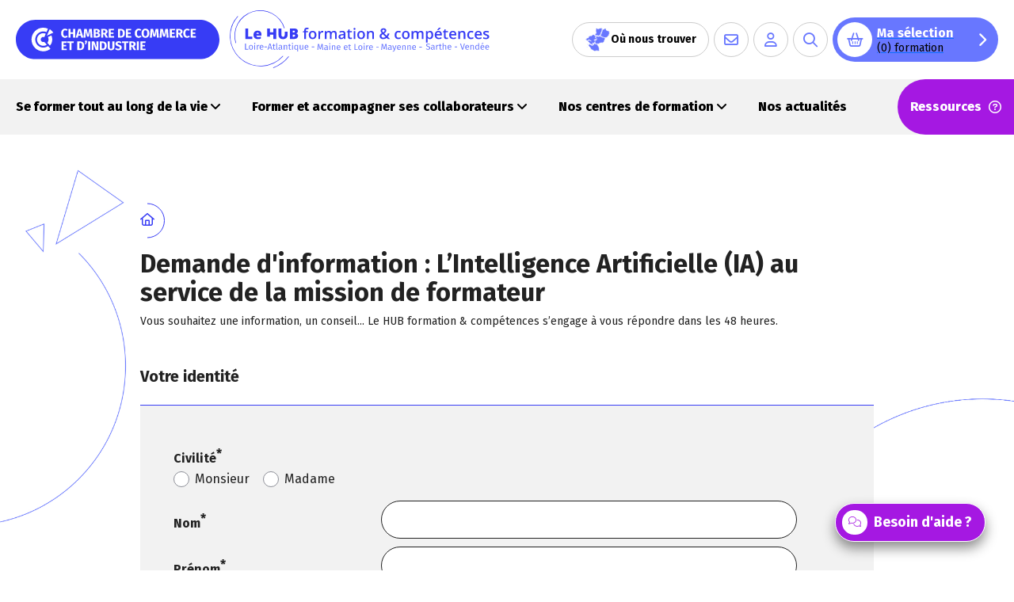

--- FILE ---
content_type: text/html; charset=UTF-8
request_url: https://formation.paysdelaloire.cci.fr/contactez-nous?formation=Ma%20demande%20concerne%20la%20formation%20Formez-vous%20%EF%BF%BD%EF%BF%BD%20l%27Italien
body_size: 385315
content:
<!DOCTYPE html>
<html lang="fr">
<head>
  <meta charset="utf-8" />
<meta name="viewport" content="width=device-width, initial-scale=1.0" />
<meta name="description" content="Vous cherchez une formation professionnelle à Nantes, Angers, Laval, Le Mans ? Contactez-nous." />

<meta name="MobileOptimized" content="width" />
<meta name="HandheldFriendly" content="true" />
<link rel="canonical" href="https://formation.paysdelaloire.cci.fr/contactez-nous" />
<link rel="icon" href="/sites/default/files/favicon.png" type="image/png" />
<script>window.a2a_config=window.a2a_config||{};a2a_config.callbacks=[];a2a_config.overlays=[];a2a_config.templates={};</script>
</head-placeholder>
  <title>CCI Pays de la Loire | Contact pour se former ou former vos collaborat...</title>
  <link rel="stylesheet" media="all" href="/sites/default/files/css/css_E8gOsYF5b9IUWIaIajQVkGCrV9SYzYdqAvPULtiSrtc.css?delta=0&amp;language=fr&amp;theme=cci&amp;include=[base64]" />
<link rel="stylesheet" media="all" href="/sites/default/files/css/css_dmiQfQGVknRW9BNfoa4Hxe16FsscyjCnL8O0haLoQzM.css?delta=1&amp;language=fr&amp;theme=cci&amp;include=[base64]" />
</css-placeholder>
  <script src="//www.google.com/recaptcha/api.js?hl=fr&amp;render=explicit&amp;onload=drupalRecaptchaOnload" async defer></script>
</js-placeholder>
  <script crossorigin="anonymous" src="https://cdn.botframework.com/botframework-webchat/latest/webchat.js"></script>
</head>
<body class="my-account page-node-type-webform">

<a href="#main-content" class="visually-hidden focusable skip-link">
  Aller au contenu principal
</a>

  <div class="dialog-off-canvas-main-canvas" data-off-canvas-main-canvas>
    <div class="layout-container">

  <header class="header">
    <div class="header__top">
        <div class="header__top__left">
            <a href="/" class="header__top__left__cci">
              <img src="/themes/custom/cci/dist/images/header/logo_cci.svg" alt="">
            </a>
            <a href="/" class="header__top__left__hub">
                              <img src="/themes/custom/cci/dist/images/header/logo_hub_2.svg" alt="">
            </a>
        </div>
        <div class="header__top__right">
            <button class="btn btn--medium btn--empty btn--normal-font header__top__right__btn-find-us js-navigation-find-us-open icon-before">
                <object type="image/svg+xml" data="/themes/custom/cci/dist/images/header/map-pdl-small.svg">
                  <img src="/themes/custom/cci/dist/images/header/map-pdl-small.svg" />
                </object>

                Où nous trouver
            </button>
            <a href="/contactez-nous" class="icon-social is-medium is-empty-blue-light">
                <i class="fa-regular fa-envelope"></i>
            </a>
            <a href=" /user/login " class="icon-social is-medium is-empty-blue-light">
                <i class="fa-regular fa-user"></i>
            </a>
            <a href="/formations" class="icon-social is-medium is-empty-blue-light"><i class="fa-regular fa-magnifying-glass"></i></a>
            <div class="block block-cci-formations block-selection-block">
  
    
      <a href="/ma-selection">
  <div class="header__top__right__selection">
      <div class="header__top__right__selection__icon">
          <i class="fa-regular fa-shopping-basket"></i>
      </div>
      <div class="header__top__right__selection__title">Ma sélection</div>
      <div class="header__top__right__selection__formation">(0) formation</div>
      <div class="header__top__right__selection__arrow">
          <i class="fa-solid fa-chevron-right"></i>
      </div>
  </div>
</a>
  </div>

        </div>
    </div>
    <div class="header__bottom">
        <div class="header__bottom__left">
                  

<nav>
  

    <ul>
                        <li>
                          <span class="nav-trigger js-nav-open">
						<span class="nav-trigger-inner">
							  Se former tout au long de la vie
							  <i class="fa-solid fa-angle-down"></i>
						</span>
            <div class="panel-nav js-panel-nav">
              <button class="panel-nav__close js-nav-close">
                <i class="fa-light fa-circle-xmark"></i>
              </button>
              <div class="panel-nav__shape color-blue">
                <svg width="104" height="427" viewbox="0 0 104 427" xmlns="http://www.w3.org/2000/svg"
                     xmlns:xlink="http://www.w3.org/1999/xlink">
                  <defs>
                    <path id="a" d="M0 0h103v427H0z"></path>
                  </defs>
                  <g transform="translate(.255)" fill="none" fill-rule="evenodd">
                    <mask id="b" fill="#fff">
                      <use xlink:href="#a"></use>
                    </mask>
                    <g stroke="currentColor" mask="url(#b)">
                      <path
                        d="M-168.873 479.909c148.875 0 269.562-120.687 269.562-269.562 0-148.876-120.687-269.563-269.562-269.563"></path>
                      <path
                        d="M-376.057 133.925c-48.096 113.307 4.768 244.15 118.075 292.246 113.307 48.096 244.15-4.768 292.246-118.075"></path>
                    </g>
                  </g>
                </svg>
              </div>
              <div class="panel-nav__triangle color-blue-light">
                <svg width="185" height="139" viewbox="0 0 185 139" xmlns="http://www.w3.org/2000/svg">
                  <path d="M174.417 69.88l-71.036-54.666-32.094 122.811zM59.706 46.766L11.264 62.662l47.957 54.026z"
                        fill="currentColor" fill-rule="evenodd"></path>
                </svg>
              </div>
                                              <div class="container">
                  <div class="row">
                                                                                                                                                                    <div class=" col-lg-9 ">
                                                    <div class="panel-nav__col  max-w ">
                            <p class="panel-nav__col__title">
                              <span class="icon-shape no-triangle">
                                <i
                                  class="fa-light  fa-chalkboard-teacher "></i>
                              </span>
                              <span class="title-5">Nos formations</span>
                            </p>
                            <div class="panel-nav__col__sub-cols">
                                                                                                                                                                                          <div class="panel-nav__col__sub-cols__item">
                                                                                                                                                            <a href="/formation/achats-approvisionnement" class="label-term is-big svg-purple">
                                                        <svg xmlns="http://www.w3.org/2000/svg" width="70" height="50" viewBox="0 0 70 50">
  <path d="M32.602 0c.545 0 1.024.358 1.18.88l7.184 24.102h1.44V2.428a1.232 1.232 0 112.462 0v35.045h23.9a1.232 1.232 0 010 2.465h-23.9v2.517c0 .68-.551 1.233-1.231 1.233h-1.24C41.817 47.26 38.722 50 34.992 50s-6.825-2.74-7.403-6.312H14.912C14.333 47.26 11.239 50 7.509 50c-4.14 0-7.51-3.371-7.51-7.516a7.506 7.506 0 012.774-5.826V31.18c0-2.895 1.996-5.325 4.68-6.003V1.232C7.453.552 8.004 0 8.684 0zm2.39 37.433a5.054 5.054 0 00-5.045 5.051 5.054 5.054 0 005.046 5.051 5.055 5.055 0 005.046-5.05 5.055 5.055 0 00-5.046-5.052zm-27.483 0a5.054 5.054 0 00-5.047 5.051 5.054 5.054 0 005.047 5.051 5.054 5.054 0 005.046-5.05 5.054 5.054 0 00-5.046-5.052zm10.738-9.986H8.965a3.736 3.736 0 00-3.73 3.733v4.143a7.479 7.479 0 012.274-.354c3.71 0 6.792 2.71 7.394 6.254h12.695c.603-3.545 3.685-6.254 7.395-6.254 3.71 0 6.792 2.71 7.395 6.254h.018V27.447h-7.474v4.897c0 .681-.552 1.233-1.232 1.233h-8.493a1.23 1.23 0 01-.846-.338l-6.114-5.792zm46.766-7.496c.68 0 1.231.552 1.231 1.232v13.764c0 .68-.551 1.232-1.23 1.232H47.507c-.68 0-1.232-.552-1.232-1.232V21.183c0-.68.552-1.232 1.232-1.232zm-12.786 2.465H48.74v11.298h15.043V22.416h-3.43v3.799c0 .68-.552 1.232-1.231 1.232h-5.663a1.23 1.23 0 01-1.23-1.232v-3.8zM31.685 2.465H9.915v22.517h4.99V14.707a1.232 1.232 0 112.463 0v10.275h1.369c.314 0 .617.12.846.337l6.114 5.793h6.772v-4.898c0-.403.196-.757.495-.982l-2.803-4.656a1.23 1.23 0 112.11-1.272l3.418 5.678h2.707L31.685 2.465zm26.204 19.95h-3.2v2.567h3.2v-2.566zm-.397-14.897c.68 0 1.231.552 1.231 1.232v8.675c0 .68-.552 1.232-1.231 1.232h-9.984c-.68 0-1.232-.552-1.232-1.232V8.75c0-.68.552-1.232 1.232-1.232zm-6.23 2.465h-2.523v6.21h7.522v-6.21h-2.537v.85a1.232 1.232 0 11-2.462 0v-.85z" fill="currentColor" fill-rule="evenodd"></path>
</svg>
      
                                          <span>Achats - Approvisionnement</span>
                                        </a>
                                                                                                                                                                                                                                          <a href="/formation/batiment-menuiserie" class="label-term is-big svg-purple">
                                                        <svg xmlns="http://www.w3.org/2000/svg" width="53" height="50" viewBox="0 0 53 50">
  <path d="M47.746 0c.08 0 .162.008.242.025.028.006.054.017.082.025.05.013.1.026.148.046.042.017.08.042.12.064.03.017.062.03.092.05.067.045.13.097.186.154l.004.003c.017.017.028.037.044.055.037.042.074.084.105.13.022.033.037.068.055.102.02.036.042.072.057.11.017.041.027.083.04.125.01.035.022.07.03.106.011.057.014.116.017.174.001.021.007.042.007.063v38.292a4.452 4.452 0 013.81 4.398v4.846c0 .68-.552 1.232-1.233 1.232h-15.68c-.68 0-1.232-.552-1.232-1.232v-4.846a4.453 4.453 0 013.838-4.402V6.798H17.367v6.967H25.7c.68 0 1.233.552 1.233 1.232V18.8c0 .68-.552 1.232-1.233 1.232H6.567c-.68 0-1.232-.551-1.232-1.232v-3.802c0-.68.552-1.232 1.232-1.232h8.335V6.798h-2.877c-.68 0-1.232-.552-1.232-1.232V1.232c0-.68.552-1.232 1.232-1.232zM15.649 22.495a1.23 1.23 0 01.988 0l14.895 6.517h.003l.013.007c.064.027.123.061.18.099.016.01.03.022.046.033.044.032.086.066.125.103l.045.045c.04.043.079.088.113.136l.023.03c.038.059.071.12.1.185l.022.058c.02.05.035.1.048.153l.014.065c.013.073.022.146.022.222v18.62c0 .68-.551 1.232-1.232 1.232H1.232C.552 50 0 49.448 0 48.768v-18.62c0-.076.01-.15.022-.222l.015-.065c.013-.052.028-.103.047-.153l.022-.058c.029-.064.062-.126.1-.185l.024-.03c.034-.048.071-.093.113-.136.014-.016.03-.03.045-.045a1.14 1.14 0 01.125-.103l.045-.033c.057-.038.117-.072.18-.1l.013-.005.003-.001zm32.687 19.443h-9.247c-1.095 0-1.984.89-1.984 1.984v3.613H50.32v-3.613c0-1.094-.89-1.984-1.984-1.984zm-18.514 1.539h-4.6v4.058h4.6v-4.058zm-22.786 0H2.465v4.058h4.571v-4.058zm15.721 0H9.501v4.058h13.256v-4.058zm7.065-12.097h-4.6v9.632h4.6V31.38zM7.036 37.428H2.465v3.584h4.571v-3.584zm15.721-6.048H9.501v3.583h7.424a1.232 1.232 0 110 2.465H9.501v3.584h13.256V31.38zm23.753 4.639l-3.515 3.454h3.515v-3.454zm-5.567-8.106v10.12L46 33.065l-5.057-5.151zM7.036 31.38H2.465v3.583h4.571V31.38zM46.51 20.06l-5.048 4.862 5.048 5.142V20.061zm-30.367 4.91l-9.02 3.946h18.04l-9.02-3.946zm24.8-12.847V22l5.039-4.852-5.039-5.026zM24.469 16.23H7.799v1.337h16.67V16.23zm22.04-12.052l-5.048 4.979 5.049 5.037V4.178zm-1.772-1.713h-3.794v3.74l3.794-3.74zm-6.259 0h-25.22v1.868h25.22V2.465z" fill="currentColor" fill-rule="evenodd"></path>
</svg>
      
                                          <span>Bâtiment - Menuiserie</span>
                                        </a>
                                                                                                                                                                                                                                          <a href="/formation/bijouterie" class="label-term is-big svg-purple">
                                                        <svg xmlns="http://www.w3.org/2000/svg" width="65" height="50" viewBox="0 0 65 50">
  <path d="M52.983 8.018c.44 0 .847.235 1.067.616l2.496 4.324c.022.038.04.077.057.116.004.009.01.017.013.027a1.232 1.232 0 01.073.255 1.235 1.235 0 01-.073.692c-.003.01-.009.018-.013.027a1.024 1.024 0 01-.057.115l-1.964 3.403 1.896 5.63c.003.008.003.017.006.026 4.755 2.254 8.051 7.1 8.051 12.702C64.535 43.697 58.233 50 50.486 50c-7.396 0-13.47-5.746-14.006-13.007L24.105 49.63c-.232.236-.549.37-.88.37h-.412c-.014 0-.026-.004-.04-.004-.045-.002-.09-.004-.135-.011l-.023-.005a1.243 1.243 0 01-.143-.035l-.038-.011a1.24 1.24 0 01-.502-.304L.352 27.593a1.237 1.237 0 01-.136-.166l-.07-.12-.036-.073c-.011-.024-.02-.05-.03-.074a1.282 1.282 0 01-.059-.22 1.2 1.2 0 01-.016-.162L0 26.73l.002-.016a1.22 1.22 0 01.023-.226c.002-.015.008-.03.012-.044a1.22 1.22 0 01.052-.169c.01-.026.024-.051.036-.077.013-.026.023-.054.038-.08L6.468 15.1c.22-.384.628-.62 1.07-.62h30.961c.442 0 .85.236 1.07.62l4.716 8.24.003-.001c.066-.033.133-.06.199-.092l1.764-5.782c.007-.024.019-.044.028-.068l-1.853-3.208a1.233 1.233 0 010-1.232l2.497-4.324c.22-.381.627-.616 1.067-.616zm-2.497 16.348c-1.743 0-3.414.38-4.972 1.122l.36.63c.016.027.026.055.038.081.013.026.026.05.036.077.022.056.039.112.053.169.003.015.009.029.012.044.015.075.022.15.023.226l.001.016c0 .016-.004.03-.004.047a1.2 1.2 0 01-.077.382c-.009.025-.017.05-.029.074-.022.05-.049.098-.078.145l-.028.048a1.21 1.21 0 01-.135.166l-6.68 6.82c-.015.122-.033.243-.045.366-.04.388-.059.782-.059 1.172 0 6.387 5.197 11.584 11.584 11.584 6.388 0 11.585-5.197 11.585-11.584 0-6.388-5.197-11.585-11.585-11.585zm0 2.488c5.016 0 9.096 4.081 9.096 9.096 0 5.016-4.08 9.097-9.096 9.097-5.015 0-9.096-4.08-9.096-9.097 0-5.015 4.08-9.096 9.096-9.096zm-8.613 1.11H30.83l-5.42 16.81 16.463-16.81zm-13.633 0H17.417l5.411 16.787 5.412-16.787zm-13.413 0H4.164l15.896 16.23-5.233-16.23zm35.66 1.355a6.639 6.639 0 00-6.632 6.631 6.639 6.639 0 006.631 6.632 6.639 6.639 0 006.631-6.632 6.639 6.639 0 00-6.63-6.63zM7.656 17.985l-4.3 7.514h7.687l-3.386-7.514zm30.779.098l-2.948 7.416h7.192l-4.244-7.416zm-20.156.597l-3.35 6.819h6.23l-2.88-6.82zm10.283-.135l-3.535 6.954h6.723l-3.188-6.954zm-12.177-1.6H9.893l3.106 6.893 3.387-6.893zm10.225 0h-6.388l2.899 6.863 3.489-6.863zm9.624 0H30.54l3.05 6.653 2.644-6.653zm16.263 2.185H48.32l-.951 3.118a14.08 14.08 0 016.177-.007l-1.048-3.11zm-.227-8.647H48.7l-1.784 3.091 1.785 3.092h3.569l1.074-1.86h-2.859a1.232 1.232 0 110-2.464h2.859l-1.074-1.86zM10.903 4.558a1.233 1.233 0 011.743 0l4.728 4.73a1.232 1.232 0 01-1.742 1.742l-4.73-4.729a1.232 1.232 0 010-1.743zm22.489-.013a1.232 1.232 0 111.742 1.743l-4.728 4.728a1.23 1.23 0 01-1.743 0 1.232 1.232 0 010-1.743zM23.019 0c.68 0 1.232.552 1.232 1.232v6.916a1.232 1.232 0 11-2.465 0V1.232c0-.68.552-1.232 1.233-1.232z" fill="currentColor" fill-rule="evenodd"></path>
</svg>
      
                                          <span>Bijouterie</span>
                                        </a>
                                                                                                                                                                                                                                          <a href="/formation/bureautique" class="label-term is-big svg-purple">
                                                        <svg xmlns="http://www.w3.org/2000/svg" width="66" height="50" viewBox="0 0 66 50">
  <path d="M58.64 0c.7 0 1.27.568 1.27 1.27v33.284l5.232 9.992c.01.02.018.042.028.064a1.221 1.221 0 01.087.258c.003.012.004.025.006.037.013.068.02.135.02.204 0 .009.003.017.003.026v1.795a3.074 3.074 0 01-3.07 3.07H3.07A3.074 3.074 0 010 46.93v-1.795c0-.009.002-.017.003-.026.001-.069.008-.136.02-.203l.006-.038c.015-.07.037-.138.064-.204l.024-.054c.01-.022.017-.044.028-.064l5.233-9.992V1.27c0-.702.568-1.27 1.27-1.27zm4.107 46.405H2.54v.525c0 .292.238.53.53.53h59.146a.53.53 0 00.53-.53v-.525zM57.87 36.136H7.416l-4.047 7.73H24.38l2.202-4.648a1.27 1.27 0 011.148-.727h10.48c.49 0 .938.283 1.148.727l2.202 4.647h20.358l-4.047-7.729zm-20.464 4.895h-8.873l-1.285 2.712H38.69l-1.284-2.712zM57.369 2.54H7.917v31.056H57.37V2.54zm-2.68 16.664c.702 0 1.27.569 1.27 1.27v10.284a1.27 1.27 0 01-1.27 1.27H10.598a1.27 1.27 0 01-1.27-1.27V20.474a1.27 1.27 0 112.54 0v9.014H53.42v-9.014c0-.701.568-1.27 1.27-1.27zm0-15.095c.702 0 1.27.568 1.27 1.27v10.283a1.27 1.27 0 11-2.54 0V6.65H11.868v9.013a1.27 1.27 0 01-2.54 0V5.38c0-.702.569-1.27 1.27-1.27z" fill="currentColor" fill-rule="evenodd"></path>
</svg>
      
                                          <span>Bureautique</span>
                                        </a>
                                                                                                                                                                                                                                          <a href="/formation/comite-social-economique-cse" class="label-term is-big svg-purple">
                                                        <svg xmlns="http://www.w3.org/2000/svg" width="45" height="50" viewBox="0 0 45 50">
  <path d="M39.547 37.594a2.922 2.922 0 01-2.918-2.919 2.921 2.921 0 012.918-2.918 2.922 2.922 0 012.918 2.918 2.922 2.922 0 01-2.918 2.919m-14.134 7.023a2.921 2.921 0 01-2.918 2.918 2.922 2.922 0 01-2.919-2.918c0-1.61 1.31-2.918 2.919-2.918a2.921 2.921 0 012.918 2.918M22.495 26.31a1.494 1.494 0 010-2.985 1.493 1.493 0 010 2.985m0 7.685c-1.668 0-3.23-.46-4.568-1.256a4.232 4.232 0 013.332-1.644h2.471a4.2 4.2 0 013.332 1.644 8.904 8.904 0 01-4.567 1.256m0-17.92c4.94 0 8.96 4.019 8.96 8.96 0 2.387-.94 4.558-2.468 6.165a6.656 6.656 0 00-5.257-2.57h-.193a3.96 3.96 0 002.915-3.813 3.962 3.962 0 00-3.957-3.957 3.962 3.962 0 00-3.958 3.957 3.96 3.96 0 002.916 3.813h-.194a6.705 6.705 0 00-5.256 2.571 8.927 8.927 0 01-2.468-6.166c0-4.941 4.02-8.96 8.96-8.96M19.576 5.382c0-1.61 1.31-2.918 2.919-2.918a2.92 2.92 0 012.918 2.918A2.921 2.921 0 0122.495 8.3a2.922 2.922 0 01-2.919-2.918M5.383 37.593a2.921 2.921 0 01-2.918-2.918 2.921 2.921 0 012.918-2.918c1.61 0 2.918 1.31 2.918 2.918a2.922 2.922 0 01-2.918 2.919m0-19.351a2.921 2.921 0 01-2.918-2.918 2.921 2.921 0 012.918-2.919c1.61 0 2.918 1.31 2.918 2.919s-1.309 2.918-2.918 2.918m34.164-5.837c1.609 0 2.918 1.31 2.918 2.919s-1.309 2.918-2.918 2.918a2.922 2.922 0 01-2.918-2.918 2.922 2.922 0 012.918-2.919m0 16.886c-1.608 0-3.05.713-4.037 1.834l-2.565-1.481c.625-1.411.975-2.97.975-4.61 0-1.64-.35-3.2-.975-4.61l2.606-1.506a5.365 5.365 0 003.996 1.789 5.39 5.39 0 005.383-5.383 5.39 5.39 0 00-5.383-5.383 5.39 5.39 0 00-5.383 5.383c0 .497.073.976.2 1.434L31.71 18.29a11.428 11.428 0 00-7.983-4.614v-3.059c2.375-.56 4.15-2.691 4.15-5.235A5.39 5.39 0 0022.496 0a5.39 5.39 0 00-5.383 5.383 5.387 5.387 0 004.15 5.235v3.059a11.428 11.428 0 00-7.982 4.614l-2.706-1.562c.121-.449.192-.918.192-1.404a5.39 5.39 0 00-5.383-5.383A5.39 5.39 0 000 15.325a5.39 5.39 0 005.383 5.383c1.597 0 3.03-.703 4.016-1.811l2.646 1.527a11.355 11.355 0 00-.975 4.61c0 1.64.35 3.2.975 4.61L9.44 31.15a5.367 5.367 0 00-4.057-1.857A5.39 5.39 0 000 34.675a5.39 5.39 0 005.383 5.383 5.39 5.39 0 005.383-5.383c0-.464-.065-.913-.177-1.344l2.69-1.553a11.427 11.427 0 007.983 4.614v2.99c-2.375.56-4.15 2.691-4.15 5.235A5.39 5.39 0 0022.495 50a5.39 5.39 0 005.383-5.383c0-2.544-1.776-4.676-4.15-5.235v-2.99a11.428 11.428 0 007.982-4.614l2.638 1.523c-.116.44-.184.899-.184 1.374a5.39 5.39 0 005.383 5.383 5.39 5.39 0 005.383-5.383 5.39 5.39 0 00-5.383-5.383" fill="currentColor" fill-rule="evenodd"></path>
</svg>
      
                                          <span>Comité Social Économique (CSE)</span>
                                        </a>
                                                                                                                                                                                                                                          <a href="/formation/commercial-relation-client" class="label-term is-big svg-purple">
                                                        <svg xmlns="http://www.w3.org/2000/svg" width="55" height="50" viewBox="0 0 55 50">
  <path d="M34.964 0c11.027 0 19.998 8.971 19.998 19.998 0 11.027-8.971 19.997-19.998 19.997a19.951 19.951 0 01-11.355-3.538v10.047A3.5 3.5 0 0120.113 50H3.496A3.5 3.5 0 010 46.504V22.26a3.5 3.5 0 013.496-3.497h11.512C15.648 8.31 24.352 0 34.964 0zm-14.85 21.231H3.495a1.03 1.03 0 00-1.029 1.03v24.243a1.03 1.03 0 001.03 1.029h16.616a1.03 1.03 0 001.03-1.03V22.262a1.03 1.03 0 00-1.03-1.03zM7.458 42.8a1.234 1.234 0 110 2.467h-2.08a1.234 1.234 0 110-2.467zm5.386 0a1.234 1.234 0 110 2.467h-2.08a1.234 1.234 0 110-2.467zm5.435-3.945c.681 0 1.234.552 1.234 1.234v3.944c0 .681-.553 1.234-1.234 1.234H16.2a1.234 1.234 0 01-1.233-1.234V40.09c0-.682.552-1.234 1.233-1.234zm-10.821 0a1.234 1.234 0 110 2.467h-2.08a1.234 1.234 0 110-2.467zm5.386 0a1.234 1.234 0 110 2.467h-2.08a1.234 1.234 0 110-2.467zm22.12-36.388c-9.252 0-16.847 7.205-17.483 16.297h2.631a3.5 3.5 0 013.496 3.497v11.088a17.487 17.487 0 0011.355 4.18c9.667 0 17.53-7.865 17.53-17.531 0-9.667-7.863-17.53-17.53-17.53zM7.458 34.911a1.234 1.234 0 110 2.467h-2.08a1.234 1.234 0 110-2.467zm5.386 0a1.234 1.234 0 110 2.467h-2.08a1.234 1.234 0 110-2.467zm5.435 0a1.234 1.234 0 110 2.467H16.2a1.234 1.234 0 110-2.467zM7.46 30.966a1.234 1.234 0 110 2.467H5.38a1.234 1.234 0 110-2.467zm5.386 0a1.234 1.234 0 110 2.467h-2.08a1.234 1.234 0 110-2.467zm5.435 0a1.234 1.234 0 110 2.467H16.2a1.234 1.234 0 110-2.467zm0-7.889c.681 0 1.234.552 1.234 1.234v3.944c0 .681-.553 1.234-1.234 1.234H5.33a1.234 1.234 0 01-1.234-1.234v-3.944c0-.682.552-1.234 1.233-1.234zM40.84 12.379a1.233 1.233 0 111.744 1.744L29.09 27.617a1.23 1.23 0 01-1.744 0 1.234 1.234 0 010-1.745zm-1.354 8.68a3.463 3.463 0 013.46 3.46 3.463 3.463 0 01-3.46 3.459 3.463 3.463 0 01-3.46-3.46 3.463 3.463 0 013.46-3.46zm-22.439 4.485H6.563v1.478h10.483v-1.478zm22.439-2.018a.994.994 0 000 1.985.994.994 0 000-1.985zm-9.04-11.508a3.464 3.464 0 013.459 3.46 3.463 3.463 0 01-3.46 3.459 3.463 3.463 0 01-3.46-3.46 3.464 3.464 0 013.46-3.46zm0 2.467a.994.994 0 000 1.985.994.994 0 000-1.985z" fill="currentColor" fill-rule="evenodd"></path>
</svg>
      
                                          <span>Commercial | Relation client </span>
                                        </a>
                                                                                                                                                                                                                                          <a href="/formation/comptabilite-paie-gestion-finance" class="label-term is-big svg-purple">
                                                        <svg xmlns="http://www.w3.org/2000/svg" width="47" height="50" viewBox="0 0 47 50">
  <path d="M38.273 0c.082 0 .164.009.243.025.05.01.096.027.144.043.029.01.059.016.086.027.053.022.102.052.151.08.02.012.042.02.06.034a1.2 1.2 0 01.187.153l7.494 7.497c.058.057.109.12.154.187.01.016.018.034.027.05.032.053.063.105.086.161.01.024.015.05.023.074.018.052.037.102.048.156.016.08.024.162.024.244v35.554c0 .68-.552 1.232-1.232 1.232h-11.52l-1.804 3.442a1.233 1.233 0 01-2.185-.005h.001l-1.783-3.437H23.58v.99A3.497 3.497 0 0120.088 50H3.492A3.496 3.496 0 010 46.507v-24.22a3.496 3.496 0 013.492-3.493h7.066V1.232C10.558.552 11.11 0 11.79 0zM20.088 21.259H3.492a1.03 1.03 0 00-1.028 1.028v24.22a1.03 1.03 0 001.028 1.028h16.596a1.03 1.03 0 001.028-1.028v-24.22a1.03 1.03 0 00-1.028-1.028zm12.846-2.153h-3.133v23.615l1.558 3.001 1.575-3.004V19.106zM7.45 42.806a1.232 1.232 0 010 2.465H5.372a1.232 1.232 0 010-2.464zm5.378 0a1.232 1.232 0 010 2.465h-2.076a1.232 1.232 0 010-2.464zm5.429-3.94c.68 0 1.232.551 1.232 1.232v3.941c0 .68-.552 1.232-1.232 1.232H16.18c-.68 0-1.232-.551-1.232-1.232v-3.94c0-.682.552-1.233 1.232-1.233zM37.041 2.465H13.02v16.33h7.067a3.497 3.497 0 013.492 3.492v20.766h3.761c0-.011-.004-.02-.004-.031V16.1a4.036 4.036 0 014.031-4.032 4.036 4.036 0 014.03 4.032v26.922l-.003.03h9.141V9.964h-6.263c-.68 0-1.232-.551-1.232-1.232V2.465zM7.45 38.865a1.232 1.232 0 010 2.466H5.372a1.232 1.232 0 010-2.465zm5.378 0a1.232 1.232 0 010 2.466h-2.076a1.232 1.232 0 010-2.465zm-5.378-3.94a1.232 1.232 0 010 2.465H5.372a1.232 1.232 0 010-2.465zm5.378 0a1.232 1.232 0 010 2.465h-2.076a1.232 1.232 0 010-2.465zm5.429 0a1.232 1.232 0 010 2.465H16.18a1.232 1.232 0 010-2.465zM7.45 30.985a1.232 1.232 0 010 2.464H5.372a1.232 1.232 0 010-2.465zm5.378 0a1.232 1.232 0 010 2.464h-2.076a1.232 1.232 0 010-2.465zm5.429 0a1.232 1.232 0 010 2.464H16.18a1.232 1.232 0 010-2.465zm0-7.882c.68 0 1.232.551 1.232 1.232v3.94c0 .682-.552 1.233-1.232 1.233H5.323c-.68 0-1.232-.551-1.232-1.232v-3.94c0-.682.552-1.233 1.232-1.233zm-1.232 2.464H6.555v1.477h10.47v-1.477zm14.343-11.034c-.864 0-1.567.703-1.567 1.567v.542h3.133V16.1c0-.864-.702-1.567-1.566-1.567zm8.137-10.325v3.29h3.289l-3.29-3.29z" fill="currentColor" fill-rule="evenodd"></path>
</svg>
      
                                          <span>Comptabilité, Paie, Gestion, Finance</span>
                                        </a>
                                                                                                                                                                                                                                          <a href="/formation/communication-et-efficacite-professionnelle" class="label-term is-big svg-purple">
                                                        <svg xmlns="http://www.w3.org/2000/svg" width="54" height="50" viewBox="0 0 54 50">
  <path d="M46.067 38.797c4.374 0 7.933 3.564 7.933 7.944v2.027c0 .68-.551 1.232-1.23 1.232H31.36c-.679 0-1.23-.552-1.23-1.232V46.74c0-4.38 3.558-7.944 7.932-7.944zm-30.13 0c4.374 0 7.932 3.564 7.932 7.944v2.027c0 .68-.55 1.232-1.23 1.232H1.23A1.23 1.23 0 010 48.768V46.74c0-4.38 3.559-7.944 7.933-7.944zm30.13 2.465h-8.004c-3.017 0-5.471 2.458-5.471 5.48v.793h18.947v-.794c0-3.021-2.454-5.48-5.472-5.48zm-30.13 0H7.932c-3.017 0-5.472 2.458-5.472 5.48v.793h18.947v-.794c0-3.021-2.454-5.48-5.472-5.48zm25.608-14.927c3.085 0 5.594 2.514 5.594 5.603s-2.51 5.602-5.594 5.602c-3.084 0-5.593-2.513-5.593-5.602 0-3.09 2.51-5.603 5.593-5.603zm-29.61 0c3.084 0 5.593 2.514 5.593 5.603s-2.51 5.602-5.593 5.602c-3.085 0-5.594-2.513-5.594-5.602 0-3.09 2.51-5.602 5.594-5.602zm0 2.465a3.139 3.139 0 000 6.275 3.139 3.139 0 003.132-3.137 3.139 3.139 0 00-3.132-3.138zm29.61 0a3.139 3.139 0 000 6.275 3.139 3.139 0 003.133-3.137 3.139 3.139 0 00-3.133-3.138zM42.113 0a3.876 3.876 0 013.87 3.875v8.68a3.88 3.88 0 01-3.387 3.846v2.038a1.233 1.233 0 01-1.23 1.232c-.26 0-.52-.083-.737-.245l-4.007-2.995h-5.053v.19a3.877 3.877 0 01-3.87 3.875h-8.57l-4.007 2.996a1.233 1.233 0 01-1.288.114 1.232 1.232 0 01-.679-1.102v-2.038a3.88 3.88 0 01-3.386-3.845v-8.68a3.876 3.876 0 013.87-3.876h10.544v-.19A3.877 3.877 0 0128.053 0zm-17.93 6.53H13.638a1.41 1.41 0 00-1.408 1.41v8.681c0 .778.632 1.41 1.408 1.41h.748c.68 0 1.23.552 1.23 1.233v.782l2.37-1.77c.212-.159.47-.245.735-.245H27.7a1.41 1.41 0 001.408-1.41v-.19h-1.056a3.876 3.876 0 01-3.87-3.875V6.53zm17.93-4.065h-14.06a1.41 1.41 0 00-1.409 1.41v8.68c0 .778.632 1.41 1.408 1.41h8.978c.266 0 .523.087.736.246l2.37 1.77v-.783c0-.68.55-1.232 1.23-1.232h.747a1.41 1.41 0 001.408-1.41V3.875a1.41 1.41 0 00-1.408-1.41zm-6.311 6.448a1.231 1.231 0 010 2.465h-6.387a1.231 1.231 0 010-2.465zm4.948 0a1.231 1.231 0 010 2.465h-1.687a1.232 1.232 0 010-2.465zm0-3.77a1.231 1.231 0 010 2.464H29.415a1.231 1.231 0 010-2.465z" fill="currentColor" fill-rule="evenodd"></path>
</svg>
      
                                          <span>Communication et Efficacité professionnelle</span>
                                        </a>
                                                                                                                                                                                                                                          <a href="/formation/marketing-digital-et-communication-visuelle" class="label-term is-big svg-purple">
                                                        <svg xmlns="http://www.w3.org/2000/svg" width="48" height="50" viewBox="0 0 48 50">
  <path d="M22.361 0c3.196 0 5.797 2.6 5.797 5.797v5.088c0 .078-.01.153-.023.227h7.785a4.327 4.327 0 014.323 4.323v11.602a4.327 4.327 0 01-4.323 4.323h-7.762v12.843c0 3.197-2.6 5.797-5.797 5.797H5.797A5.803 5.803 0 010 44.203V5.797C0 2.6 2.6 0 5.797 0zm13.225 40.737c.515 0 .932.417.932.932v7.133a.931.931 0 01-.932.931h-1.91a.931.931 0 01-.932-.931v-7.133c0-.515.417-.932.931-.932zm6.838-5.487c1.642 0 1.642 1.146 1.642 1.971 0 1.36-.985 1.97-.985 3.284h3.612c.734 0 1.311.657 1.315 1.314.003.657-.446 1.314-.774 1.314.468.505.568 1.571-.181 2.28.436.734.044 1.716-.484 2 .267 1.694-.612 2.289-1.846 2.289h-1.314c-2.489 0-4.1-1.314-5.963-1.314V41.92h.38c.985 0 2.361-2.463 3.284-3.386.985-.985.657-2.627 1.314-3.284zm-16.78 8.014H2.515v.939a3.287 3.287 0 003.283 3.283H22.36a3.287 3.287 0 003.284-3.283v-.939zm-3.283-40.75H5.797a3.287 3.287 0 00-3.283 3.283V40.75h23.13v-9.195l-4.439 3.313a1.256 1.256 0 01-2.008-1.007v-2.52a4.328 4.328 0 01-3.935-4.305V15.435a4.327 4.327 0 014.323-4.323h6.082a1.28 1.28 0 01-.022-.227V5.797a3.287 3.287 0 00-3.284-3.283zm13.56 11.112H19.584c-.998 0-1.81.811-1.81 1.809v11.602a1.81 1.81 0 001.81 1.809h.868c.694 0 1.257.563 1.257 1.257v1.253l3.028-2.26c.218-.162.48-.25.752-.25h10.43a1.81 1.81 0 001.809-1.809V15.435a1.81 1.81 0 00-1.809-1.81zm-7.784 4.22c.973-1.006 2.575-1.172 3.652-.256 1.21 1.048 1.271 2.917.177 4.048L28.2 25.532a.62.62 0 01-.895 0l-3.767-3.894c-1.094-1.13-1.034-2.999.178-4.048 1.058-.916 2.678-.75 3.651.255l.384.396zM16.1 5.893a1.257 1.257 0 110 2.513h-4.042a1.257 1.257 0 110-2.513z" fill="currentColor" fill-rule="evenodd"></path>
</svg>
      
                                          <span>Marketing digital | Communication visuelle</span>
                                        </a>
                                                                                                                                                                                                                                          <a href="/formation/direction-et-strategie-dentreprise" class="label-term is-big svg-purple">
                                                        <svg xmlns="http://www.w3.org/2000/svg" width="54" height="50" viewBox="0 0 54 50">
  <path d="M26.842 0c7.46 0 13.528 6.068 13.528 13.527 0 7.031-5.392 12.824-12.258 13.467v4.49h19.332c.682 0 1.234.552 1.234 1.234v4.924c2.852.575 5.006 3.099 5.006 6.117A6.248 6.248 0 0147.444 50c-3.441 0-6.24-2.8-6.24-6.24a6.25 6.25 0 015.005-6.118v-3.69H28.112v3.69c2.852.575 5.007 3.099 5.007 6.117 0 3.441-2.8 6.241-6.241 6.241s-6.24-2.8-6.24-6.24a6.25 6.25 0 015.005-6.118v-3.69H7.475v3.69c2.852.575 5.006 3.099 5.006 6.117 0 3.441-2.8 6.241-6.24 6.241A6.247 6.247 0 010 43.76a6.25 6.25 0 015.006-6.118v-4.924c0-.682.553-1.235 1.234-1.235h19.403V27c-6.9-.609-12.328-6.416-12.328-13.472C13.315 6.068 19.383 0 26.842 0zm20.602 39.988a3.775 3.775 0 00-3.772 3.771 3.775 3.775 0 003.772 3.772 3.776 3.776 0 003.771-3.772 3.776 3.776 0 00-3.771-3.771zm-20.566 0a3.775 3.775 0 00-3.771 3.771 3.776 3.776 0 003.77 3.772 3.776 3.776 0 003.773-3.772 3.776 3.776 0 00-3.772-3.771zm-20.638 0a3.775 3.775 0 00-3.77 3.771 3.776 3.776 0 003.77 3.772 3.776 3.776 0 003.772-3.772 3.776 3.776 0 00-3.772-3.771zm23.241-19.493h-5.206c-1.54 0-2.935.842-3.676 2.154a10.995 10.995 0 006.243 1.937c2.337 0 4.506-.73 6.294-1.973a4.236 4.236 0 00-3.655-2.118zM26.841 2.47c-6.097 0-11.057 4.96-11.057 11.058 0 2.885 1.11 5.514 2.926 7.485a6.69 6.69 0 015.565-2.986h5.206a6.71 6.71 0 015.534 2.942 11.016 11.016 0 002.885-7.44c0-6.098-4.96-11.059-11.058-11.059zm.037 6.185a4.526 4.526 0 014.521 4.52 4.526 4.526 0 01-4.521 4.522 4.526 4.526 0 01-4.52-4.521 4.526 4.526 0 014.52-4.521zm0 2.469c-1.131 0-2.052.92-2.052 2.052 0 1.131.92 2.052 2.052 2.052 1.132 0 2.052-.92 2.052-2.052 0-1.132-.92-2.052-2.052-2.052z" fill="currentColor" fill-rule="evenodd"></path>
</svg>
      
                                          <span>Direction et Stratégie d’entreprise</span>
                                        </a>
                                                                                                                                                                                                                                          <a href="/formation/immobilier" class="label-term is-big svg-purple">
                                                        <svg xmlns="http://www.w3.org/2000/svg" xmlns:xlink="http://www.w3.org/1999/xlink" version="1.1" id="Calque_1" x="0px" y="0px" viewBox="0 0 62.6 50" style="enable-background:new 0 0 62.6 50;" xml:space="preserve">
<style type="text/css">
	.st0{fill-rule:evenodd;clip-rule:evenodd;fill:#A518E2;}
</style>
<g transform="translate(-4)">
	<path class="st0" d="M44.2,0.1c0.6-0.3,1.4,0,1.6,0.6c0.1,0.2,0.1,0.3,0.1,0.5l0,0v46.3H56v-5.8c-4.1-0.7-6.8-4.5-6.1-8.6   c0.3-1.6,1-3.1,2.2-4.2c-0.3-0.7-0.5-1.5-0.5-2.3c0-3.1,2.5-5.6,5.6-5.6s5.6,2.5,5.6,5.6c0,0.8-0.2,1.6-0.5,2.3   c3,2.8,3.1,7.5,0.3,10.5c-1.1,1.2-2.6,2-4.2,2.2l0,0v5.8h6.9c0.7,0,1.2,0.6,1.2,1.2c0,0.7-0.6,1.2-1.2,1.2H5.2   C4.6,50,4,49.4,4,48.8c0-0.7,0.6-1.2,1.2-1.2h3.4V21c0-0.7,0.6-1.2,1.2-1.2h13.3v-9.2c0-0.5,0.3-0.9,0.7-1.1l0,0L44.2,0.1z    M28.7,22.2H11.1v25.3h17.6V22.2z M43.5,3.2l-17.9,8.2v8.4h4.3c0.7,0,1.2,0.6,1.2,1.2l0,0l0,0v26.5h12.3L43.5,3.2z M57.2,23.5   c-1.7,0-3.2,1.4-3.2,3.2c0,0.7,0.2,1.3,0.6,1.9c0.4,0.5,0.3,1.3-0.3,1.7c0,0,0,0,0,0c-2.3,1.6-2.8,4.7-1.3,6.9   c1.6,2.3,4.7,2.8,6.9,1.3c2.3-1.6,2.8-4.7,1.3-6.9c-0.3-0.5-0.8-0.9-1.3-1.3c-0.6-0.4-0.7-1.2-0.3-1.7c0,0,0,0,0,0   c0.4-0.5,0.6-1.2,0.6-1.9C60.4,24.9,59,23.5,57.2,23.5z M18,36.1c0.7,0,1.2,0.6,1.2,1.2c0,0.7-0.6,1.2-1.2,1.2h-3.3   c-0.7,0-1.2-0.6-1.2-1.2c0-0.7,0.6-1.2,1.2-1.2H18L18,36.1z M25.1,36.1c0.7,0,1.2,0.6,1.2,1.2c0,0.7-0.6,1.2-1.2,1.2h-3.3   c-0.7,0-1.2-0.6-1.2-1.2c0-0.7,0.6-1.2,1.2-1.2H25.1L25.1,36.1z M18,31.5c0.7,0,1.2,0.6,1.2,1.2S18.7,34,18,34h-3.3   c-0.7,0-1.2-0.6-1.2-1.2c0-0.7,0.6-1.2,1.2-1.2L18,31.5L18,31.5z M25.1,31.5c0.7,0,1.2,0.6,1.2,1.2S25.8,34,25.1,34h-3.3   c-0.7,0-1.2-0.6-1.2-1.2c0-0.7,0.6-1.2,1.2-1.2L25.1,31.5L25.1,31.5z M18,26.9c0.7,0,1.2,0.6,1.2,1.2s-0.6,1.2-1.2,1.2h-3.3   c-0.7,0-1.2-0.6-1.2-1.2s0.6-1.2,1.2-1.2H18L18,26.9z M25.1,26.9c0.7,0,1.2,0.6,1.2,1.2s-0.6,1.2-1.2,1.2h-3.3   c-0.7,0-1.2-0.6-1.2-1.2s0.6-1.2,1.2-1.2H25.1L25.1,26.9z"></path>
</g>
</svg>
      
                                          <span>Immobilier</span>
                                        </a>
                                                                                                                                                                                                                                          <a href="/formation/industrie%E2%80%93management-de-la-performance" class="label-term is-big svg-purple">
                                                        <svg xmlns="http://www.w3.org/2000/svg" width="50" height="50" viewBox="0 0 50 50">
  <path d="M41.604 13.571l-3.185-.247 4.399-4.399 3.185.247-4.4 4.4zm-.776-9.574l.247 3.185-4.399 4.4-.247-3.186 4.399-4.4zm9.096 3.727a1.232 1.232 0 00-1.061-.802l-5.368-.417-.417-5.368a1.232 1.232 0 00-2.1-.776l-6.693 6.693a1.231 1.231 0 00-.358.967l.455 5.854-.071.072a20.471 20.471 0 00-13.686-5.198C9.252 8.749 0 18.001 0 29.374 0 40.748 9.252 50 20.625 50 32 50 41.251 40.748 41.251 29.374c0-3.899-1.093-7.696-3.162-10.98a1.232 1.232 0 00-2.085 1.315 18.105 18.105 0 012.782 9.665c0 10.014-8.147 18.161-18.16 18.161-10.015 0-18.161-8.147-18.161-18.16 0-10.015 8.146-18.161 18.16-18.161 4.438 0 8.63 1.585 11.938 4.48l-2.827 2.827a14.062 14.062 0 00-9.11-3.318c-7.815 0-14.172 6.357-14.172 14.171 0 7.814 6.357 14.172 14.171 14.172 7.814 0 14.172-6.358 14.172-14.172 0-2.17-.477-4.251-1.42-6.19a1.232 1.232 0 10-2.217 1.077 11.594 11.594 0 011.172 5.113c0 6.456-5.251 11.707-11.707 11.707-6.455 0-11.706-5.251-11.706-11.707 0-6.455 5.251-11.706 11.706-11.706 2.713 0 5.284.917 7.361 2.603l-2.56 2.56a8.057 8.057 0 00-4.8-1.58c-4.48 0-8.124 3.644-8.124 8.123 0 4.48 3.644 8.124 8.123 8.124 4.48 0 8.124-3.644 8.124-8.124a1.232 1.232 0 10-2.464 0 5.666 5.666 0 01-5.66 5.66 5.665 5.665 0 01-5.658-5.66 5.665 5.665 0 015.658-5.658c1.092 0 2.134.31 3.032.883l-3.903 3.904a1.232 1.232 0 101.743 1.742l4.872-4.871v-.001l.002-.002 4.275-4.274.001-.002 5.478-5.477 5.854.455.095.003c.326 0 .64-.129.872-.36l6.693-6.694c.34-.34.451-.847.285-1.298z" fill="currentColor" fill-rule="evenodd"></path>
</svg>
      
                                          <span>Industrie et Management de la performance</span>
                                        </a>
                                                                                                                                                  </div>
                                                                <div class="panel-nav__col__sub-cols__item">
                                                                                                                                                            <a href="/formation/innovation-creativite" class="label-term is-big svg-purple">
                                                        <svg xmlns="http://www.w3.org/2000/svg" width="47" height="50" viewBox="0 0 47 50">
  <path d="M43.17 8.763a1.072 1.072 0 010-2.141 1.072 1.072 0 010 2.141zM38.6 17.6c0 2.013-.39 3.97-1.16 5.815a1.232 1.232 0 00-.07.235c-.68 1.482-2.56 5.767-3.424 9.591h-5.597a13.743 13.743 0 01-.038-2.405c0-.012.003-.023.003-.035v-.007c.15-2.198.812-5.35 2.889-9.083a1.233 1.233 0 00-.03-1.249l-5.604-9.035h.383c.68 0 1.232-.552 1.232-1.233V8.925h8.672a15.047 15.047 0 012.743 8.674zm-4.88 19.37H13.553v-1.264H33.72v1.264zm-20.166 3.729h20.165v-1.264H13.554v1.264zm17.77 2.701c0 .66-.537 1.198-1.196 1.198H16.889a1.2 1.2 0 01-1.197-1.198c0-.08-.009-.16-.024-.236h15.68a1.248 1.248 0 00-.024.236zm-2.215 4.136h-11.2a.833.833 0 01-.74-.474h12.68a.832.832 0 01-.74.474zM9.474 23.377A15.04 15.04 0 018.33 17.6c0-3.182.99-6.136 2.674-8.575h8.912v1.17c0 .68.552 1.232 1.233 1.232h.375l-5.605 9.035c-.235.38-.246.857-.03 1.249 3.038 5.46 3.036 9.742 2.848 11.53h-5.425c-1.02-4.133-3.563-9.31-3.838-9.863zM22.381 8.961h2.338V6.623h-2.338V8.96zm3.579 20.607h-4.827c-.279-2.26-1.021-5.14-2.742-8.415l3.83-6.173v4.85c0 .096.012.187.033.276-.423.34-.698.855-.698 1.44a1.856 1.856 0 103.712 0c0-.554-.248-1.047-.633-1.386.03-.106.05-.215.05-.33v-5.153l4.017 6.476c-1.721 3.276-2.464 6.154-2.742 8.415zm-4.683 2.464h4.539c.004.455.027.858.059 1.208h-4.657c.032-.35.055-.753.06-1.208zm2.188-29.567c3.942 0 7.536 1.516 10.233 3.995h-6.514V5.39c0-.68-.552-1.232-1.232-1.232h-4.803c-.681 0-1.233.552-1.233 1.232v1.17h-6.788a15.076 15.076 0 0110.337-4.095zM3.535 8.763a1.071 1.071 0 010-2.141 1.072 1.072 0 010 2.141zM43.17 4.157a3.54 3.54 0 00-3.31 2.303h-2.78C33.849 2.52 28.946 0 23.465 0 17.938 0 13.002 2.563 9.773 6.56H6.882a3.54 3.54 0 00-3.346-2.403A3.54 3.54 0 000 7.693a3.54 3.54 0 003.536 3.535 3.54 3.54 0 003.273-2.204h1.295a17.486 17.486 0 00-2.238 8.575A17.498 17.498 0 007.25 24.44c.027.055 2.433 4.89 3.514 8.8h-.809a1.232 1.232 0 100 2.465h1.134v1.264H9.955a1.232 1.232 0 100 2.465h1.134v1.264H9.955a1.233 1.233 0 000 2.465h3.296a1.22 1.22 0 00-.024.236c0 1.194.577 2.252 1.463 2.921-.042.124-.07.254-.07.392A3.291 3.291 0 0017.908 50h11.2a3.291 3.291 0 003.289-3.288c0-.138-.028-.268-.07-.392a3.654 3.654 0 001.462-2.92c0-.082-.009-.16-.023-.237h3.38a1.233 1.233 0 000-2.465h-.962v-1.264h.961a1.233 1.233 0 000-2.465h-.961v-1.264h.961a1.233 1.233 0 000-2.465h-.666c1.053-4.213 3.334-9.003 3.36-9.056a1.23 1.23 0 00.114-.434 17.495 17.495 0 001.111-6.15c0-3.153-.838-6.113-2.296-8.675h1.092a3.538 3.538 0 003.31 2.303 3.54 3.54 0 003.535-3.535 3.54 3.54 0 00-3.536-3.536z" fill="currentColor" fill-rule="evenodd"></path>
</svg>
      
                                          <span>Innovation - Créativité</span>
                                        </a>
                                                                                                                                                                                                                                          <a href="/formation/intelligence-artificielle-ia" class="label-term is-big svg-purple">
                                                        <svg xmlns="http://www.w3.org/2000/svg" xmlns:svg="http://www.w3.org/2000/svg" width="140px" height="140px" viewBox="0 0 140 140" version="1.1" id="svg86">
  <defs id="defs51">
    <style id="style46">.sombre #picto-x-1, .sombre #picto-x-1 path, .sombre #picto-x-1 ellipse, .sombre #picto-x-1 rect, .sombre #picto-x-1 line, .sombre #picto-x-1 rect, .sombre #picto-x-1 g,#picto-x-1, #picto-x-1 path, #picto-x-1 ellipse, #picto-x-1 rect, #picto-x-1 line, #picto-x-1 rect, #picto-x-1 g{fill: currentColor !important;}.sombre #picto-x-2, .sombre #picto-x-2 path, .sombre #picto-x-2 ellipse, .sombre #picto-x-2 rect, .sombre #picto-x-2 line, .sombre #picto-x-2 rect, .sombre #picto-x-2 g,#picto-x-2, #picto-x-2 path, #picto-x-2 ellipse, #picto-x-2 rect, #picto-x-2 line, #picto-x-2 rect, #picto-x-2 g {fill: currentColor !important;}.sombre #picto-ligne, .sombre #picto-ligne path, .sombre #picto-ligne ellipse, .sombre #picto-ligne rect, .sombre #picto-ligne line, .sombre #picto-ligne rect, .sombre #picto-ligne g,#picto-ligne, #picto-ligne path, #picto-ligne ellipse, #picto-ligne rect, #picto-ligne line, #picto-ligne rect, #picto-ligne g {fill: none;stroke: currentColor;stroke-linecap: round;stroke-linejoin: round;stroke-width: 4px;}.clair #picto-x-1, .clair #picto-x-1 path, .clair #picto-x-1 ellipse, .clair #picto-x-1 rect, .clair #picto-x-1 line, .clair #picto-x-1 rect, .clair #picto-x-1 g{fill: #6877ff;}.clair #picto-x-2, .clair #picto-x-2 path, .clair #picto-x-2 ellipse, .clair #picto-x-2 rect, .clair #picto-x-2 line, .clair #picto-x-2 rect, .clair #picto-x-2 g {fill: #0000CC !important;}.clair #picto-ligne, .clair #picto-ligne path, .clair #picto-ligne ellipse, .clair #picto-ligne rect, .clair #picto-ligne line, .clair #picto-ligne rect, .clair #picto-ligne g {fill: none;stroke: #ffffff;stroke-linecap: round;stroke-linejoin: round;stroke-width: 4px;}.bleu #picto-x-1, .bleu #picto-x-1 path, .bleu #picto-x-1 ellipse, .bleu #picto-x-1 rect, .bleu #picto-x-1 line, .bleu #picto-x-1 rect, .bleu #picto-x-1 g,.sombre.bleu #picto-x-1, .sombre.bleu #picto-x-1 path, .sombre.bleu #picto-x-1 ellipse, .sombre.bleu #picto-x-1 rect, .sombre.bleu #picto-x-1 line, .sombre.bleu #picto-x-1 rect, .sombre.bleu #picto-x-1 g {fill: currentColor !important;}.bleu #picto-x-2, .bleu #picto-x-2 path, .bleu #picto-x-2 ellipse, .bleu #picto-x-2 rect, .bleu #picto-x-2 line, .bleu #picto-x-2 rect, .bleu #picto-x-2 g,.sombre.bleu #picto-x-2, .sombre.bleu #picto-x-2 path, .sombre.bleu #picto-x-2 ellipse, .sombre.bleu #picto-x-2 rect, .sombre.bleu #picto-x-2 line, .sombre.bleu #picto-x-2 rect, .sombre.bleu #picto-x-2 g {fill: #6877FF !important;}.clair.bleu #picto-x-1, .clair.bleu #picto-x-1 path, .clair.bleu #picto-x-1 ellipse, .clair.bleu #picto-x-1 rect, .clair.bleu #picto-x-1 line, .clair.bleu #picto-x-1 rect, .clair.bleu #picto-x-1 g {fill: #6877FF !important;}.clair.bleu #picto-x-2, .clair.bleu #picto-x-2 path, .clair.bleu #picto-x-2 ellipse, .clair.bleu #picto-x-2 rect, .clair.bleu #picto-x-2 line, .clair.bleu #picto-x-2 rect, .clair.bleu #picto-x-2 g {fill: #0000CC !important;}.cyan #picto-x-1, .cyan #picto-x-1 path, .cyan #picto-x-1 ellipse, .cyan #picto-x-1 rect, .cyan #picto-x-1 line, .cyan #picto-x-1 rect, .cyan #picto-x-1 g,.sombre.cyan #picto-x-1, .sombre.cyan #picto-x-1 path, .sombre.cyan #picto-x-1 ellipse, .sombre.cyan #picto-x-1 rect, .sombre.cyan #picto-x-1 line, .sombre.cyan #picto-x-1 rect, .sombre.cyan #picto-x-1 g {fill: #00ABE0 !important;}.cyan #picto-x-2, .cyan #picto-x-2 path, .cyan #picto-x-2 ellipse, .cyan #picto-x-2 rect, .cyan #picto-x-2 line, .cyan #picto-x-2 rect, .cyan #picto-x-2 g,.sombre.cyan #picto-x-2, .sombre.cyan #picto-x-2 path, .sombre.cyan #picto-x-2 ellipse, .sombre.cyan #picto-x-2 rect, .sombre.cyan #picto-x-2 line, .sombre.cyan #picto-x-2 rect, .sombre.cyan #picto-x-2 g {fill: #67C4E8 !important;}.clair.cyan #picto-x-1, .clair.cyan #picto-x-1 path, .clair.cyan #picto-x-1 ellipse, .clair.cyan #picto-x-1 rect, .clair.cyan #picto-x-1 line, .clair.cyan #picto-x-1 rect, .clair.cyan #picto-x-1 g {fill: #67C4E8 !important;}.clair.cyan #picto-x-2, .clair.cyan #picto-x-2 path, .clair.cyan #picto-x-2 ellipse, .clair.cyan #picto-x-2 rect, .clair.cyan #picto-x-2 line, .clair.cyan #picto-x-2 rect, .clair.cyan #picto-x-2 g {fill: #007EA5 !important;}.turquoise #picto-x-1, .turquoise #picto-x-1 path, .turquoise #picto-x-1 ellipse, .turquoise #picto-x-1 rect, .turquoise #picto-x-1 line, .turquoise #picto-x-1 rect, .turquoise #picto-x-1 g,.sombre.turquoise #picto-x-1, .sombre.turquoise #picto-x-1 path, .sombre.turquoise #picto-x-1 ellipse, .sombre.turquoise #picto-x-1 rect, .sombre.turquoise #picto-x-1 line, .sombre.turquoise #picto-x-1 rect, .sombre.turquoise #picto-x-1 g {fill: #07C9C3 !important;}.turquoise #picto-x-2, .turquoise #picto-x-2 path, .turquoise #picto-x-2 ellipse, .turquoise #picto-x-2 rect, .turquoise #picto-x-2 line, .turquoise #picto-x-2 rect, .turquoise #picto-x-2 g,.sombre.turquoise #picto-x-2, .sombre.turquoise #picto-x-2 path, .sombre.turquoise #picto-x-2 ellipse, .sombre.turquoise #picto-x-2 rect, .sombre.turquoise #picto-x-2 line, .sombre.turquoise #picto-x-2 rect, .sombre.turquoise #picto-x-2 g {fill: #54DED9 !important;}.clair.turquoise #picto-x-1, .clair.turquoise #picto-x-1 path, .clair.turquoise #picto-x-1 ellipse, .clair.turquoise #picto-x-1 rect, .clair.turquoise #picto-x-1 line, .clair.turquoise #picto-x-1 rect, .clair.turquoise #picto-x-1 g {fill: #54DED9 !important;}.clair.turquoise #picto-x-2, .clair.turquoise #picto-x-2 path, .clair.turquoise #picto-x-2 ellipse, .clair.turquoise #picto-x-2 rect, .clair.turquoise #picto-x-2 line, .clair.turquoise #picto-x-2 rect, .clair.turquoise #picto-x-2 g {fill: #13ABA6 !important;}.vert #picto-x-1, .vert #picto-x-1 path, .vert #picto-x-1 ellipse, .vert #picto-x-1 rect, .vert #picto-x-1 line, .vert #picto-x-1 rect, .vert #picto-x-1 g,.sombre.vert #picto-x-1, .sombre.vert #picto-x-1 path, .sombre.vert #picto-x-1 ellipse, .sombre.vert #picto-x-1 rect, .sombre.vert #picto-x-1 line, .sombre.vert #picto-x-1 rect, .sombre.vert #picto-x-1 g {fill: #4AA528 !important;}.vert #picto-x-2, .vert #picto-x-2 path, .vert #picto-x-2 ellipse, .vert #picto-x-2 rect, .vert #picto-x-2 line, .vert #picto-x-2 rect, .vert #picto-x-2 g,.sombre.vert #picto-x-2, .sombre.vert #picto-x-2 path, .sombre.vert #picto-x-2 ellipse, .sombre.vert #picto-x-2 rect, .sombre.vert #picto-x-2 line, .sombre.vert #picto-x-2 rect, .sombre.vert #picto-x-2 g {fill: #9BCE7A !important;}.clair.vert #picto-x-1, .clair.vert #picto-x-1 path, .clair.vert #picto-x-1 ellipse, .clair.vert #picto-x-1 rect, .clair.vert #picto-x-1 line, .clair.vert #picto-x-1 rect, .clair.vert #picto-x-1 g {fill: #9BCE7A !important;}.clair.vert #picto-x-2, .clair.vert #picto-x-2 path, .clair.vert #picto-x-2 ellipse, .clair.vert #picto-x-2 rect, .clair.vert #picto-x-2 line, .clair.vert #picto-x-2 rect, .clair.vert #picto-x-2 g {fill: #3C7F20 !important;}.chartreuse #picto-x-1, .chartreuse #picto-x-1 path, .chartreuse #picto-x-1 ellipse, .chartreuse #picto-x-1 rect, .chartreuse #picto-x-1 line, .chartreuse #picto-x-1 rect, .chartreuse #picto-x-1 g,.sombre.chartreuse #picto-x-1, .sombre.chartreuse #picto-x-1 path, .sombre.chartreuse #picto-x-1 ellipse, .sombre.chartreuse #picto-x-1 rect, .sombre.chartreuse #picto-x-1 line, .sombre.chartreuse #picto-x-1 rect, .sombre.chartreuse #picto-x-1 g {fill: #9ABA00 !important;}.chartreuse #picto-x-2, .chartreuse #picto-x-2 path, .chartreuse #picto-x-2 ellipse, .chartreuse #picto-x-2 rect, .chartreuse #picto-x-2 line, .chartreuse #picto-x-2 rect, .chartreuse #picto-x-2 g,.sombre.chartreuse #picto-x-2, .sombre.chartreuse #picto-x-2 path, .sombre.chartreuse #picto-x-2 ellipse, .sombre.chartreuse #picto-x-2 rect, .sombre.chartreuse #picto-x-2 line, .sombre.chartreuse #picto-x-2 rect, .sombre.chartreuse #picto-x-2 g {fill: #BED06B !important;}.clair.chartreuse #picto-x-1, .clair.chartreuse #picto-x-1 path, .clair.chartreuse #picto-x-1 ellipse, .clair.chartreuse #picto-x-1 rect, .clair.chartreuse #picto-x-1 line, .clair.chartreuse #picto-x-1 rect, .clair.chartreuse #picto-x-1 g {fill: #BED06B !important;}.clair.chartreuse #picto-x-2, .clair.chartreuse #picto-x-2 path, .clair.chartreuse #picto-x-2 ellipse, .clair.chartreuse #picto-x-2 rect, .clair.chartreuse #picto-x-2 line, .clair.chartreuse #picto-x-2 rect, .clair.chartreuse #picto-x-2 g {fill: #799200 !important;}.jaune #picto-x-1, .jaune #picto-x-1 path, .jaune #picto-x-1 ellipse, .jaune #picto-x-1 rect, .jaune #picto-x-1 line, .jaune #picto-x-1 rect, .jaune #picto-x-1 g,.sombre.jaune #picto-x-1, .sombre.jaune #picto-x-1 path, .sombre.jaune #picto-x-1 ellipse, .sombre.jaune #picto-x-1 rect, .sombre.jaune #picto-x-1 line, .sombre.jaune #picto-x-1 rect, .sombre.jaune #picto-x-1 g {fill: #FFBA31 !important;}.jaune #picto-x-2, .jaune #picto-x-2 path, .jaune #picto-x-2 ellipse, .jaune #picto-x-2 rect, .jaune #picto-x-2 line, .jaune #picto-x-2 rect, .jaune #picto-x-2 g,.sombre.jaune #picto-x-2, .sombre.jaune #picto-x-2 path, .sombre.jaune #picto-x-2 ellipse, .sombre.jaune #picto-x-2 rect, .sombre.jaune #picto-x-2 line, .sombre.jaune #picto-x-2 rect, .sombre.jaune #picto-x-2 g {fill: #FFD788 !important;}.clair.jaune #picto-x-1, .clair.jaune #picto-x-1 path, .clair.jaune #picto-x-1 ellipse, .clair.jaune #picto-x-1 rect, .clair.jaune #picto-x-1 line, .clair.jaune #picto-x-1 rect, .clair.jaune #picto-x-1 g {fill: #FFD788 !important;}.clair.jaune #picto-x-2, .clair.jaune #picto-x-2 path, .clair.jaune #picto-x-2 ellipse, .clair.jaune #picto-x-2 rect, .clair.jaune #picto-x-2 line, .clair.jaune #picto-x-2 rect, .clair.jaune #picto-x-2 g {fill: #EAA10F !important;}.orange #picto-x-1, .orange #picto-x-1 path, .orange #picto-x-1 ellipse, .orange #picto-x-1 rect, .orange #picto-x-1 line, .orange #picto-x-1 rect, .orange #picto-x-1 g,.sombre.orange #picto-x-1, .sombre.orange #picto-x-1 path, .sombre.orange #picto-x-1 ellipse, .sombre.orange #picto-x-1 rect, .sombre.orange #picto-x-1 line, .sombre.orange #picto-x-1 rect, .sombre.orange #picto-x-1 g {fill: #FF791F !important;}.orange #picto-x-2, .orange #picto-x-2 path, .orange #picto-x-2 ellipse, .orange #picto-x-2 rect, .orange #picto-x-2 line, .orange #picto-x-2 rect, .orange #picto-x-2 g,.sombre.orange #picto-x-2, .sombre.orange #picto-x-2 path, .sombre.orange #picto-x-2 ellipse, .sombre.orange #picto-x-2 rect, .sombre.orange #picto-x-2 line, .sombre.orange #picto-x-2 rect, .sombre.orange #picto-x-2 g {fill: #FFAF73 !important;}.clair.orange #picto-x-1, .clair.orange #picto-x-1 path, .clair.orange #picto-x-1 ellipse, .clair.orange #picto-x-1 rect, .clair.orange #picto-x-1 line, .clair.orange #picto-x-1 rect, .clair.orange #picto-x-1 g {fill: #FFAF73 !important;}.clair.orange #picto-x-2, .clair.orange #picto-x-2 path, .clair.orange #picto-x-2 ellipse, .clair.orange #picto-x-2 rect, .clair.orange #picto-x-2 line, .clair.orange #picto-x-2 rect, .clair.orange #picto-x-2 g {fill: #BF4D00 !important;}.rouge #picto-x-1, .rouge #picto-x-1 path, .rouge #picto-x-1 ellipse, .rouge #picto-x-1 rect, .rouge #picto-x-1 line, .rouge #picto-x-1 rect, .rouge #picto-x-1 g,.sombre.rouge #picto-x-1, .sombre.rouge #picto-x-1 path, .sombre.rouge #picto-x-1 ellipse, .sombre.rouge #picto-x-1 rect, .sombre.rouge #picto-x-1 line, .sombre.rouge #picto-x-1 rect, .sombre.rouge #picto-x-1 g {fill: #E33232 !important;}.rouge #picto-x-2, .rouge #picto-x-2 path, .rouge #picto-x-2 ellipse, .rouge #picto-x-2 rect, .rouge #picto-x-2 line, .rouge #picto-x-2 rect, .rouge #picto-x-2 g,.sombre.rouge #picto-x-2, .sombre.rouge #picto-x-2 path, .sombre.rouge #picto-x-2 ellipse, .sombre.rouge #picto-x-2 rect, .sombre.rouge #picto-x-2 line, .sombre.rouge #picto-x-2 rect, .sombre.rouge #picto-x-2 g {fill: #FF8484 !important;}.clair.rouge #picto-x-1, .clair.rouge #picto-x-1 path, .clair.rouge #picto-x-1 ellipse, .clair.rouge #picto-x-1 rect, .clair.rouge #picto-x-1 line, .clair.rouge #picto-x-1 rect, .clair.rouge #picto-x-1 g {fill: #FF8484 !important;}.clair.rouge #picto-x-2, .clair.rouge #picto-x-2 path, .clair.rouge #picto-x-2 ellipse, .clair.rouge #picto-x-2 rect, .clair.rouge #picto-x-2 line, .clair.rouge #picto-x-2 rect, .clair.rouge #picto-x-2 g {fill: #AF1B1B !important;}.rose #picto-x-1, .rose #picto-x-1 path, .rose #picto-x-1 ellipse, .rose #picto-x-1 rect, .rose #picto-x-1 line, .rose #picto-x-1 rect, .rose #picto-x-1 g,.sombre.rose #picto-x-1, .sombre.rose #picto-x-1 path, .sombre.rose #picto-x-1 ellipse, .sombre.rose #picto-x-1 rect, .sombre.rose #picto-x-1 line, .sombre.rose #picto-x-1 rect, .sombre.rose #picto-x-1 g {fill: #E52E97 !important;}.rose #picto-x-2, .rose #picto-x-2 path, .rose #picto-x-2 ellipse, .rose #picto-x-2 rect, .rose #picto-x-2 line, .rose #picto-x-2 rect, .rose #picto-x-2 g,.sombre.rose #picto-x-2, .sombre.rose #picto-x-2 path, .sombre.rose #picto-x-2 ellipse, .sombre.rose #picto-x-2 rect, .sombre.rose #picto-x-2 line, .sombre.rose #picto-x-2 rect, .sombre.rose #picto-x-2 g {fill: #EA94C1 !important;}.clair.rose #picto-x-1, .clair.rose #picto-x-1 path, .clair.rose #picto-x-1 ellipse, .clair.rose #picto-x-1 rect, .clair.rose #picto-x-1 line, .clair.rose #picto-x-1 rect, .clair.rose #picto-x-1 g {fill: #EA94C1 !important;}.clair.rose #picto-x-2, .clair.rose #picto-x-2 path, .clair.rose #picto-x-2 ellipse, .clair.rose #picto-x-2 rect, .clair.rose #picto-x-2 line, .clair.rose #picto-x-2 rect, .clair.rose #picto-x-2 g {fill: #C11F84 !important;}.violet #picto-x-1, .violet #picto-x-1 path, .violet #picto-x-1 ellipse, .violet #picto-x-1 rect, .violet #picto-x-1 line, .violet #picto-x-1 rect, .violet #picto-x-1 g,.sombre.violet #picto-x-1, .sombre.violet #picto-x-1 path, .sombre.violet #picto-x-1 ellipse, .sombre.violet #picto-x-1 rect, .sombre.violet #picto-x-1 line, .sombre.violet #picto-x-1 rect, .sombre.violet #picto-x-1 g {fill: #A518E2 !important;}.violet #picto-x-2, .violet #picto-x-2 path, .violet #picto-x-2 ellipse, .violet #picto-x-2 rect, .violet #picto-x-2 line, .violet #picto-x-2 rect, .violet #picto-x-2 g,.sombre.violet #picto-x-2, .sombre.violet #picto-x-2 path, .sombre.violet #picto-x-2 ellipse, .sombre.violet #picto-x-2 rect, .sombre.violet #picto-x-2 line, .sombre.violet #picto-x-2 rect, .sombre.violet #picto-x-2 g {fill: #AB79D3 !important;}.clair.violet #picto-x-1, .clair.violet #picto-x-1 path, .clair.violet #picto-x-1 ellipse, .clair.violet #picto-x-1 rect, .clair.violet #picto-x-1 line, .clair.violet #picto-x-1 rect, .clair.violet #picto-x-1 g {fill: #AB79D3 !important;}.clair.violet #picto-x-2, .clair.violet #picto-x-2 path, .clair.violet #picto-x-2 ellipse, .clair.violet #picto-x-2 rect, .clair.violet #picto-x-2 line, .clair.violet #picto-x-2 rect, .clair.violet #picto-x-2 g {fill: #700BA2 !important;}.brun #picto-x-1, .brun #picto-x-1 path, .brun #picto-x-1 ellipse, .brun #picto-x-1 rect, .brun #picto-x-1 line, .brun #picto-x-1 rect, .brun #picto-x-1 g,.sombre.brun #picto-x-1, .sombre.brun #picto-x-1 path, .sombre.brun #picto-x-1 ellipse, .sombre.brun #picto-x-1 rect, .sombre.brun #picto-x-1 line, .sombre.brun #picto-x-1 rect, .sombre.brun #picto-x-1 g {fill: #8E4C20 !important;}.brun #picto-x-2, .brun #picto-x-2 path, .brun #picto-x-2 ellipse, .brun #picto-x-2 rect, .brun #picto-x-2 line, .brun #picto-x-2 rect, .brun #picto-x-2 g,.sombre.brun #picto-x-2, .sombre.brun #picto-x-2 path, .sombre.brun #picto-x-2 ellipse, .sombre.brun #picto-x-2 rect, .sombre.brun #picto-x-2 line, .sombre.brun #picto-x-2 rect, .sombre.brun #picto-x-2 g {fill: #C18E6C !important;}.clair.brun #picto-x-1, .clair.brun #picto-x-1 path, .clair.brun #picto-x-1 ellipse, .clair.brun #picto-x-1 rect, .clair.brun #picto-x-1 line, .clair.brun #picto-x-1 rect, .clair.brun #picto-x-1 g {fill: #C18E6C !important;}.clair.brun #picto-x-2, .clair.brun #picto-x-2 path, .clair.brun #picto-x-2 ellipse, .clair.brun #picto-x-2 rect, .clair.brun #picto-x-2 line, .clair.brun #picto-x-2 rect, .clair.brun #picto-x-2 g {fill: #5B2E15 !important;}</style>
  </defs>
  <g id="processeur" class="cls-1">
    <g id="グループ_144" data-name="グループ 144">
      <g id="picto-x-2" style="fill:currentColor;fill-opacity:0">
        <path id="パス_221" data-name="パス 221" class="cls-2" d="M26.894,0A26.894,26.894,0,1,1,0,26.894,26.894,26.894,0,0,1,26.894,0Z" transform="translate(3.486 9.097)" style="fill:currentColor;fill-opacity:0"></path>
      </g>
      <g id="picto-x-1" style="fill:currentColor;fill-opacity:0">
        <rect id="長方形_11" data-name="長方形 11" class="cls-3" width="76.731" height="65.851" rx="5.981" transform="translate(38.615 43.673)" style="fill:currentColor;fill-opacity:0"></rect>
      </g>
      <g id="picto-ligne">
        <rect id="長方形_12" data-name="長方形 12" class="cls-4" width="68.513" height="59.604" rx="5.377" transform="translate(38.593 43.673)"></rect>
        <path id="パス_224" data-name="パス 224" class="cls-5" d="M5.532,0A5.532,5.532,0,1,1,0,5.532,5.532,5.532,0,0,1,5.532,0Z" transform="translate(32.354 12.331)"></path>
        <path id="パス_223" data-name="パス 223" class="cls-5" d="M5.532,0A5.532,5.532,0,1,1,0,5.532,5.532,5.532,0,0,1,5.532,0Z" transform="translate(61.785 17.244)"></path>
        <path id="パス_222" data-name="パス 222" class="cls-5" d="M5.532,0A5.532,5.532,0,1,1,0,5.532,5.532,5.532,0,0,1,5.532,0Z" transform="translate(89.071 17.864)"></path>
        <path id="パス_227" data-name="パス 227" class="cls-5" d="M5.532,0A5.532,5.532,0,1,1,0,5.532,5.532,5.532,0,0,1,5.532,0Z" transform="translate(117.568 75.434)"></path>
        <path id="パス_228" data-name="パス 228" class="cls-5" d="M5.532,0A5.532,5.532,0,1,1,0,5.532,5.532,5.532,0,0,1,5.532,0Z" transform="translate(78.007 116.527)"></path>
        <path id="パス_11" data-name="パス 11" class="cls-4" d="M2034.14,30.075h6.4v25.81" transform="translate(-1990.721 -12.212)"></path>
        <line id="線_1" data-name="線 1" class="cls-4" y2="15.364" transform="translate(67.317 28.309)"></line>
        <line id="線_2" data-name="線 2" class="cls-4" y2="12.038" transform="translate(94.604 28.928)"></line>
        <line id="線_3" data-name="線 3" class="cls-4" y1="10.13" transform="translate(75.459 33.543)"></line>
        <line id="線_4" data-name="線 4" class="cls-4" y2="10.13" transform="translate(84.592 33.543)"></line>
        <line id="線_5" data-name="線 5" class="cls-4" y2="10.13" transform="translate(49.365 103.998)"></line>
        <line id="線_6" data-name="線 6" class="cls-4" x1="10.13" transform="translate(28.176 92.851)"></line>
        <line id="線_7" data-name="線 7" class="cls-4" x1="10.13" transform="translate(28.176 57.353)"></line>
        <line id="線_8" data-name="線 8" class="cls-4" x1="10.13" transform="translate(27.289 84.392)"></line>
        <line id="線_9" data-name="線 9" class="cls-4" x1="10.598" transform="translate(83.539 80.854)"></line>
        <line id="線_10" data-name="線 10" class="cls-4" x1="10.598" transform="translate(83.539 88.233)"></line>
        <line id="線_11" data-name="線 11" class="cls-4" x1="10.598" transform="translate(83.539 73.475)"></line>
        <line id="線_12" data-name="線 12" class="cls-4" y2="10.13" transform="translate(58.498 103.998)"></line>
        <line id="線_13" data-name="線 13" class="cls-4" y2="10.13" transform="translate(67.631 103.998)"></line>
        <path id="パス_12" data-name="パス 12" class="cls-4" d="M2069.13,114.322h11.065V95.54" transform="translate(-1980.059 7.737)"></path>
        <line id="線_14" data-name="線 14" class="cls-4" x1="10.462" transform="translate(107.106 80.967)"></line>
        <path id="パス_226" data-name="パス 226" class="cls-5" d="M5.532,0A5.532,5.532,0,1,1,0,5.532,5.532,5.532,0,0,1,5.532,0Z" transform="translate(119.733 51.821)"></path>
        <path id="パス_13" data-name="パス 13" class="cls-4" d="M2102.971,60.342H2058.7" transform="translate(-1983.238 -2.989)"></path>
        <path id="パス_225" data-name="パス 225" class="cls-5" d="M5.532,0A5.532,5.532,0,1,1,0,5.532,5.532,5.532,0,0,1,5.532,0Z" transform="translate(28.176 75.932) rotate(-180)"></path>
        <path id="パス_14" data-name="パス 14" class="cls-4" d="M2022.457,70.342h36.556V84.134" transform="translate(-1994.281 0.058)"></path>
      </g>
    </g>
  </g>
</svg>
      
                                          <span>Intelligence Artificielle (IA)</span>
                                        </a>
                                                                                                                                                                                                                                          <a href="/formation/international" class="label-term is-big svg-purple">
                                                        <svg xmlns="http://www.w3.org/2000/svg" width="54" height="50" viewBox="0 0 54 50">
  <path d="M48.768 27.022a2.026 2.026 0 01-2.024-2.024 2.025 2.025 0 014.047 0 2.026 2.026 0 01-2.023 2.024zm-7.825 13.86a24.937 24.937 0 00-4.564-3.006 29.188 29.188 0 002.94-11.644h5.136a4.503 4.503 0 002.692 2.947c-.854 4.542-3.081 8.578-6.204 11.703zm-33.62 1.363a2.025 2.025 0 014.047 0 2.026 2.026 0 01-2.024 2.024 2.026 2.026 0 01-2.023-2.024zM9.346 5.091c1.117 0 2.024.908 2.024 2.024a2.026 2.026 0 01-2.024 2.023 2.026 2.026 0 01-2.023-2.023c0-1.116.907-2.024 2.023-2.024zm16.886 18.677v-9.571c2.628-.13 5.2-.67 7.629-1.59a26.707 26.707 0 012.99 11.16H26.232zm0 11.395v-8.93h10.62a26.723 26.723 0 01-2.723 10.628 24.989 24.989 0 00-7.897-1.698zm8.972 4.88a22.51 22.51 0 013.887 2.502 22.602 22.602 0 01-9.861 4.583 29.127 29.127 0 005.974-7.086zm-8.972 6.336v-8.746c2.305.126 4.562.6 6.696 1.402a26.745 26.745 0 01-6.696 7.344zM13.56 40.713c.41-.242.827-.472 1.25-.688a29.133 29.133 0 006.008 7.123 22.339 22.339 0 01-7.477-2.864 4.453 4.453 0 00.494-2.039c0-.538-.1-1.053-.275-1.532zm1.553-31.23a22.516 22.516 0 01-1.553-.837c.175-.479.275-.993.275-1.531 0-.539-.1-1.053-.275-1.532a22.38 22.38 0 017.253-2.727 29.139 29.139 0 00-5.7 6.626zM29.23 2.871a22.586 22.586 0 019.448 4.26 22.488 22.488 0 01-3.774 2.338 29.133 29.133 0 00-5.674-6.598zm-2.998.748a26.757 26.757 0 016.366 6.82 22.533 22.533 0 01-6.366 1.287V3.62zm-2.464.018v8.09a22.475 22.475 0 01-6.35-1.275 26.758 26.758 0 016.35-6.815zm-10.595 20.13a26.716 26.716 0 012.984-11.149 24.937 24.937 0 007.61 1.576v9.573H13.174zm10.595 11.396a24.927 24.927 0 00-7.88 1.684 26.724 26.724 0 01-2.715-10.616h10.595v8.932zm-6.678 3.86a22.476 22.476 0 016.678-1.392v8.73a26.74 26.74 0 01-6.678-7.338zm-7.744-27.42a4.47 4.47 0 002.757-.954c.584.352 1.18.676 1.788.978a29.173 29.173 0 00-3.185 12.14H2.502A22.524 22.524 0 017.27 11.09a4.457 4.457 0 002.076.513zM6.934 38.465a22.569 22.569 0 01-4.431-12.234h8.203a29.188 29.188 0 002.931 11.626c-.52.266-1.032.55-1.534.853a4.461 4.461 0 00-5.169-.245zm40.213-17.648a4.503 4.503 0 00-2.692 2.95h-5.137a29.18 29.18 0 00-3.192-12.155 24.926 24.926 0 004.466-2.841c3.307 3.169 5.669 7.336 6.555 12.046zm6.11 4.18a4.495 4.495 0 00-3.65-4.407c-1.003-5.62-3.895-10.557-7.955-14.187-.024-.034-.044-.07-.072-.101a1.223 1.223 0 00-.357-.278C36.817 2.261 31.12 0 25 0a24.905 24.905 0 00-12.896 3.58 4.463 4.463 0 00-2.758-.954 4.494 4.494 0 00-4.488 4.489c0 .828.23 1.602.622 2.27A24.997 24.997 0 000 25a25.03 25.03 0 005.28 15.359 4.455 4.455 0 00-.422 1.886 4.494 4.494 0 004.488 4.489c.827 0 1.6-.229 2.266-.62A24.866 24.866 0 0025 50c12.076 0 22.504-8.796 24.607-20.595a4.494 4.494 0 003.65-4.407z" fill="currentColor" fill-rule="evenodd"></path>
</svg>
      
                                          <span>International</span>
                                        </a>
                                                                                                                                                                                                                                          <a href="/formation/langues-etrangeres" class="label-term is-big svg-purple">
                                                        <svg xmlns="http://www.w3.org/2000/svg" width="58" height="50" viewBox="0 0 58 50">
  <path d="M51.247 0a5.89 5.89 0 015.882 5.883v13.863a5.89 5.89 0 01-5.882 5.883h-14.7v12.786a5.89 5.89 0 01-5.883 5.883h-.085v4.47a1.233 1.233 0 01-1.97.987l-7.313-5.457H5.883A5.89 5.89 0 010 38.415V23.14a5.89 5.89 0 015.883-5.883H26.3V5.883A5.89 5.89 0 0132.182 0zM30.664 19.72H5.883a3.422 3.422 0 00-3.418 3.419v15.276a3.422 3.422 0 003.418 3.418h15.822c.266 0 .525.086.738.245l5.671 4.232v-3.244c0-.681.552-1.233 1.232-1.233h1.318a3.422 3.422 0 003.418-3.418V23.14a3.422 3.422 0 00-3.418-3.418zm-14.339 2.893l.125.01c.675.089 1.15.708 1.061 1.382-.003.027-.06.484-.11 1.258h5.92a1.232 1.232 0 110 2.465h-5.997c0 .32.003.653.011 1.002.763-.128 1.72-.191 2.718-.006a1.232 1.232 0 012.29.809l-.011.067-.01.06c.456.319.895.725 1.296 1.24.027.035.053.072.077.11.027.044 2.66 4.436-2.19 7.882a1.23 1.23 0 01-1.718-.29 1.232 1.232 0 01.29-1.72c.302-.214 2.888-2.148 1.549-4.527-.403 1.224-.99 2.657-1.81 3.873-.843 1.253-2.8 2.623-4.766 2.695-1.367.05-2.544-.512-3.419-1.624a.855.855 0 01-.04-.053c-.752-1.073-1.502-3.768 1.048-6.295.536-.531 1.265-.998 2.249-1.442a42.628 42.628 0 01-.036-1.781h-2.924a1.233 1.233 0 010-2.465h3c.058-.934.13-1.503.14-1.579a1.234 1.234 0 011.382-1.061zm-1.243 9.563c-.293.174-.53.349-.708.526-1.561 1.547-.959 2.809-.772 3.115.375.459.816.661 1.358.643a2.73 2.73 0 00.786-.16 37.409 37.409 0 01-.664-4.124zm4.342-1.051c-.727-.113-1.432-.028-1.954.084.093 1.077.236 2.225.451 3.407.694-1.106 1.185-2.422 1.503-3.491zm31.823-28.66H32.182a3.422 3.422 0 00-3.418 3.418v11.373h1.9a5.89 5.89 0 015.883 5.883v.025h14.7a3.422 3.422 0 003.417-3.418V5.883a3.422 3.422 0 00-3.417-3.418zM41.714 5.73c.516 0 .977.32 1.156.805l4.327 11.703a1.233 1.233 0 01-2.312.855L43.9 16.43h-4.372l-.984 2.663a1.233 1.233 0 01-2.312-.855l1.198-3.242c.026-.155.08-.3.159-.43l2.97-8.031a1.23 1.23 0 011.155-.805zm0 4.786l-1.275 3.45h2.55l-1.275-3.45z" fill="currentColor" fill-rule="evenodd"></path>
</svg>
      
                                          <span>Langues étrangères</span>
                                        </a>
                                                                                                                                                                                                                                          <a href="/formation/management" class="label-term is-big svg-purple">
                                                        <svg xmlns="http://www.w3.org/2000/svg" width="48" height="50" viewBox="0 0 48 50">
  <path d="M16.117 25.086c.68 0 1.233.552 1.233 1.232a6.34 6.34 0 006.332 6.333 6.34 6.34 0 006.333-6.333c0-.68.552-1.232 1.232-1.232h14.885c.68 0 1.232.552 1.232 1.232v3.229c0 .63-.476 1.159-1.103 1.225l-5.624.596a17.552 17.552 0 01-1.396 3.367l3.557 4.4c.396.49.36 1.2-.087 1.646l-4.567 4.566a1.232 1.232 0 01-1.645.087l-4.4-3.557a17.555 17.555 0 01-3.367 1.396l-.595 5.625A1.232 1.232 0 0126.91 50h-6.458c-.63 0-1.159-.476-1.225-1.103l-.596-5.624a17.576 17.576 0 01-3.367-1.396l-4.4 3.557a1.23 1.23 0 01-1.645-.087L4.654 40.78a1.232 1.232 0 01-.087-1.647l3.556-4.399a17.528 17.528 0 01-1.396-3.367l-5.624-.596A1.233 1.233 0 010 29.547v-3.23c0-.68.552-1.231 1.232-1.231zm-1.146 2.464H2.465v.888l5.36.568c.518.055.945.428 1.068.933a15.119 15.119 0 001.772 4.275 1.23 1.23 0 01-.095 1.414l-3.39 4.194 2.999 2.998 4.193-3.39a1.232 1.232 0 011.414-.095 15.11 15.11 0 004.275 1.772c.506.123.879.55.933 1.068l.568 5.36h4.24l.568-5.36c.055-.518.429-.945.934-1.068a15.084 15.084 0 004.274-1.772 1.233 1.233 0 011.415.095l4.193 3.39 2.998-2.998-3.39-4.194a1.233 1.233 0 01-.095-1.415 15.104 15.104 0 001.772-4.274c.123-.505.55-.878 1.067-.933l5.361-.568v-.888H32.393c-.6 4.27-4.278 7.565-8.71 7.565-4.434 0-8.111-3.295-8.712-7.565zm13.447-15.71a6.69 6.69 0 016.681 6.681v2.853c0 .68-.551 1.233-1.232 1.233h-20.37c-.68 0-1.232-.553-1.232-1.233v-2.853a6.69 6.69 0 016.682-6.682zm12.227 0a6.727 6.727 0 016.72 6.719v2.815c0 .68-.553 1.232-1.233 1.232h-7.95a1.232 1.232 0 110-2.464H44.9v-1.583a4.26 4.26 0 00-4.254-4.255h-3.508a1.232 1.232 0 110-2.465zm-30.417 0a1.233 1.233 0 010 2.464H6.719a4.26 4.26 0 00-4.254 4.255v1.583h6.717a1.232 1.232 0 110 2.464h-7.95c-.68 0-1.232-.551-1.232-1.232v-2.815a6.727 6.727 0 016.72-6.72zm18.19 2.464h-9.471a4.222 4.222 0 00-4.217 4.217v1.62h17.905v-1.62a4.222 4.222 0 00-4.217-4.217zm6.921-13.088a4.781 4.781 0 014.776 4.776 4.781 4.781 0 01-4.776 4.776 4.782 4.782 0 01-4.776-4.776 4.782 4.782 0 014.776-4.776zm-23.313 0A4.781 4.781 0 0116.8 5.992a4.781 4.781 0 01-4.775 4.776A4.782 4.782 0 017.25 5.992a4.782 4.782 0 014.776-4.776zM23.682 0a5.39 5.39 0 015.384 5.384 5.39 5.39 0 01-5.384 5.384 5.39 5.39 0 01-5.384-5.384A5.39 5.39 0 0123.682 0zm0 2.465a2.922 2.922 0 00-2.919 2.919c0 1.61 1.31 2.92 2.92 2.92a2.922 2.922 0 002.918-2.92c0-1.61-1.31-2.92-2.919-2.92zM35.34 3.68a2.314 2.314 0 00-2.311 2.31 2.314 2.314 0 002.311 2.312 2.314 2.314 0 002.31-2.311 2.314 2.314 0 00-2.31-2.311zm-23.313 0a2.314 2.314 0 00-2.312 2.31 2.314 2.314 0 002.312 2.312 2.314 2.314 0 002.31-2.311 2.314 2.314 0 00-2.31-2.311z" fill="currentColor" fill-rule="evenodd"></path>
</svg>
      
                                          <span>Management</span>
                                        </a>
                                                                                                                                                                                                                                          <a href="/formation/optique" class="label-term is-big svg-purple">
                                                        <svg xmlns="http://www.w3.org/2000/svg" width="70" height="40" viewBox="0 0 70 40">
  <path d="M35 0c14.11 0 27.107 7.096 34.767 18.982.31.482.31 1.1 0 1.583C62.107 32.451 49.11 39.547 35 39.547c-14.11 0-27.107-7.096-34.767-18.982a1.463 1.463 0 010-1.583C7.893 7.096 20.89 0 35 0zm0 2.922c-12.796 0-24.608 6.281-31.788 16.851C10.392 30.343 22.204 36.625 35 36.625s24.608-6.281 31.788-16.852C59.608 9.203 47.796 2.922 35 2.922zm-3.226 29.643a1.46 1.46 0 011.654-1.237l.384.05a1.46 1.46 0 01-.343 2.9 17.258 17.258 0 01-.457-.059 1.46 1.46 0 01-1.238-1.654zm6.851-1.663a1.46 1.46 0 11.904 2.778 14.72 14.72 0 01-.45.138 1.458 1.458 0 01-1.81-.995 1.461 1.461 0 01.995-1.81c.122-.035.242-.073.361-.111zm-11.832-.662a1.46 1.46 0 012.003-.504c.106.063.213.125.323.185a1.46 1.46 0 11-1.41 2.56c-.14-.078-.277-.156-.412-.238a1.46 1.46 0 01-.504-2.003zm16.04-1.773a1.461 1.461 0 011.957 2.168 13.12 13.12 0 01-.355.31 1.458 1.458 0 01-2.059-.172 1.461 1.461 0 01.173-2.059c.096-.081.19-.164.283-.247zM35 9.99c5.394 0 9.783 4.39 9.783 9.784 0 5.394-4.389 9.783-9.783 9.783-5.395 0-9.783-4.39-9.783-9.783 0-5.395 4.388-9.784 9.783-9.784zM23.288 25.999a1.461 1.461 0 012.025.41c.068.105.139.207.211.309a1.46 1.46 0 11-2.378 1.697c-.092-.129-.182-.26-.27-.392a1.46 1.46 0 01.412-2.024zm22.406-1.47a1.46 1.46 0 112.668 1.191c-.064.144-.13.286-.198.426a1.461 1.461 0 11-2.63-1.272c.055-.114.108-.229.16-.345zM35 12.912a6.87 6.87 0 00-6.861 6.862 6.87 6.87 0 006.86 6.861 6.87 6.87 0 006.862-6.861A6.87 6.87 0 0035 12.912zm-3.5 5.4c.808 0 1.462.655 1.462 1.461a2.286 2.286 0 002.284 2.284 1.46 1.46 0 110 2.922 5.211 5.211 0 01-5.206-5.206c0-.806.655-1.46 1.46-1.46zm-9.638 2.367a1.464 1.464 0 011.684 1.197c.021.124.044.25.069.374a1.46 1.46 0 11-2.865.573 14.13 14.13 0 01-.085-.46 1.46 1.46 0 011.197-1.684zm26.3-2.42c.806 0 1.46.653 1.46 1.46v.055c0 .157-.003.314-.008.47a1.46 1.46 0 01-1.459 1.414h-.047a1.461 1.461 0 01-1.414-1.507c.004-.125.007-.251.007-.377v-.055c0-.807.654-1.46 1.46-1.46zm-27.324-1.942a1.461 1.461 0 012.847.657c-.029.123-.055.246-.08.369a1.461 1.461 0 11-2.865-.565c.03-.154.063-.307.098-.46zm25.568-3.275a1.46 1.46 0 011.932.731c.065.144.127.29.187.435a1.461 1.461 0 01-2.704 1.107 10.227 10.227 0 00-.147-.34 1.461 1.461 0 01.732-1.933zm-23.019-2.239a1.461 1.461 0 012.333 1.759c-.075.1-.149.201-.222.304a1.459 1.459 0 01-2.035.351 1.46 1.46 0 01-.352-2.036c.09-.127.182-.253.276-.378zm19.297-1.816a1.46 1.46 0 012.063-.114c.117.105.232.212.346.32a1.461 1.461 0 01-2.019 2.112 11.35 11.35 0 00-.276-.255 1.461 1.461 0 01-.114-2.063zm-14.61-2.115a1.462 1.462 0 011.333 2.6c-.111.057-.22.115-.328.176a1.461 1.461 0 11-1.424-2.552c.137-.076.277-.151.418-.224zm9.56-.077a1.46 1.46 0 011.836-.947c.151.048.302.1.45.152a1.46 1.46 0 01-.983 2.751 10.771 10.771 0 00-.355-.12 1.46 1.46 0 01-.948-1.836zm-3.769-1.57a1.46 1.46 0 01.285 2.908 15.5 15.5 0 00-.39.043 1.462 1.462 0 01-.348-2.902c.15-.018.301-.034.453-.049z" fill="currentColor" fill-rule="evenodd"></path>
</svg>
      
                                          <span>Optique</span>
                                        </a>
                                                                                                                                                                                                                                          <a href="/formation/pao-cao-dao" class="label-term is-big svg-purple">
                                                        <svg xmlns="http://www.w3.org/2000/svg" width="71" height="50" viewBox="0 0 71 50">
  <path d="M48.002 0a4.619 4.619 0 014.614 4.614v13.988h9.622c.082 0 .162.009.241.024.039.008.074.022.112.034.038.011.078.02.116.035.039.017.075.039.112.059.033.017.066.032.097.053.036.023.067.052.1.079l.078.062 6.938 6.704c.24.232.376.552.376.886v22.23c0 .68-.551 1.232-1.232 1.232H44.473c-.68 0-1.232-.552-1.232-1.232V36.84h-7.513l1.718 6.993h1.16c.68 0 1.233.552 1.233 1.232v3.401c0 .68-.552 1.233-1.232 1.233H14.009c-.68 0-1.232-.552-1.232-1.233v-3.4c0-.681.552-1.233 1.232-1.233h1.161l1.718-6.993H4.614A4.619 4.619 0 010 32.227V4.614A4.619 4.619 0 014.614 0zm13.004 21.067h-15.3v26.468h22.238V27.771h-5.706c-.68 0-1.232-.552-1.232-1.233v-5.471zm-23.632 25.23H15.241v.937h22.133v-.936zm17.986-4.839a1.232 1.232 0 110 2.465h-7.4a1.233 1.233 0 010-2.465zm10.329 0a1.232 1.232 0 110 2.465h-6.902a1.233 1.233 0 010-2.465zM33.19 36.84H19.426l-1.718 6.993h17.2L33.19 36.84zm32.499 1.174a1.232 1.232 0 110 2.465H47.96a1.233 1.233 0 010-2.465zm-7.28-13.567c.68 0 1.232.552 1.232 1.233v9.01c0 .682-.551 1.233-1.232 1.233H48.015c-.68 0-1.232-.551-1.232-1.232V25.68c0-.681.552-1.233 1.232-1.233zm-15.168 7.196H2.465v.584c0 1.185.964 2.149 2.149 2.149H43.24v-2.733zm13.936-.728l-2.197 1.811a1.232 1.232 0 01-1.568 0L51.33 31.01l-2.083 1.717v.732h7.93v-2.544zm0-4.003h-7.93v2.62l1.3-1.07a1.232 1.232 0 011.567 0l2.081 1.716 2.982-2.458v-.808zM48.002 2.465H4.614a2.151 2.151 0 00-2.15 2.149v24.564h40.777v-9.343c0-.681.551-1.233 1.232-1.233h5.678V4.614a2.151 2.151 0 00-2.149-2.15zM63.47 22.739v2.567h2.657l-2.657-2.567z" fill="currentColor" fill-rule="evenodd"></path>
</svg>
      
                                          <span>PAO - CAO - DAO</span>
                                        </a>
                                                                                                                                                                                                                                          <a href="/formation/sante" class="label-term is-big svg-purple">
                                                        <svg xmlns="http://www.w3.org/2000/svg" xmlns:xlink="http://www.w3.org/1999/xlink" version="1.1" id="Calque_1" x="0px" y="0px" viewBox="0 0 400 400" style="enable-background:new 0 0 400 400;" xml:space="preserve">
<style type="text/css">
	.st36{fill:none;stroke:#A518E2;stroke-width:11.4286;stroke-linecap:round;stroke-linejoin:round;stroke-miterlimit:11.4286;}
</style>
<g id="sante">
	<g id="グループ_112">
		<g id="picto-x-1" transform="translate(7.688 21.973)">
		</g>
		<g id="picto-ligne" transform="translate(7.706 8.535)">
			<circle id="楕円形_100" class="st36" cx="195" cy="51.9" r="36"></circle>
			<path id="パス_150" class="st36" d="M210.4,84.5V294c0,16.7-2,33.4-5.9,49.6l-9.2,35.3c0,0.1-0.1,0.1-0.1,0.1c0,0-0.1,0-0.1-0.1     l-9.2-35.3c-3.9-16.2-5.9-32.9-5.9-49.6V84.5"></path>
			<path id="パス_151" class="st36" d="M131,255.3c-11-19.3-4.2-43.8,15-54.7c6-3.4,12.9-5.3,19.8-5.3h14"></path>
			<path id="パス_152" class="st36" d="M183.1,330.8h-25.9c-15.3,0-27.6-12.4-27.6-27.6s12.4-27.6,27.6-27.6h66.6     c22.2,0,40.1-18,40.1-40.1s-18-40.1-40.1-40.1h-13.5"></path>
			<path id="パス_153" class="st36" d="M223.8,375c12.2,0,22.1-9.9,22.1-22.1c0-12.2-9.9-22.1-22.1-22.1l0,0h-16.7"></path>
			<line id="線_74" class="st36" x1="169.1" y1="375" x2="163.4" y2="375"></line>
			<g id="グループ_110" transform="translate(68.615 13.529)">
				<path id="パス_154" class="st36" d="M141.7,131.8c27.6,34.2,77.7,39.6,111.9,12c8.9-7.1,16.1-16.1,21.2-26.3"></path>
				<path id="パス_155" class="st36" d="M291.7,78.7c0,29.3-23.7,53-53,53l0,0h-11.8"></path>
				<path id="パス_156" class="st36" d="M141.7,98h11.1c14.3,0,25.9-10.6,25.9-23.7c0-11.3,10-20.5,22.4-20.5H239      c14.1,0,28.2-1.9,41.9-5.6l26.4-7.2c0,29.3-23.7,53-53,53h-15.7"></path>
			</g>
			<g id="グループ_111" transform="translate(0 13.529)">
				<path id="パス_157" class="st36" d="M179.9,131.8c-27.6,34.2-77.7,39.6-111.9,12c-8.9-7.1-16.1-16.1-21.2-26.3"></path>
				<path id="パス_158" class="st36" d="M30,78.7c0,29.3,23.7,53,53,53h11.8"></path>
				<path id="パス_159" class="st36" d="M179.9,98h-11.1c-14.3,0-25.9-10.6-25.9-23.7c0-11.3-10-20.5-22.4-20.5H82.6      c-14.1,0-28.2-1.9-41.9-5.6L14.3,41c0,29.3,23.7,53,53,53h0h15.7"></path>
			</g>
		</g>
	</g>
</g>
</svg>
      
                                          <span>Santé</span>
                                        </a>
                                                                                                                                                                                                                                          <a href="/formation/ressources-humaines" class="label-term is-big svg-purple">
                                                        <svg xmlns="http://www.w3.org/2000/svg" width="65" height="50" viewBox="0 0 65 50">
  <path d="M38.663 0c.679 0 1.23.55 1.23 1.23v10.2c6.936.503 12.428 6.305 12.428 13.368 0 3.255-1.167 6.242-3.104 8.567l1.911 1.912 1.417-1.417c.48-.48 1.258-.48 1.738 0l8.614 8.614a4.16 4.16 0 010 5.878l-.432.431A4.129 4.129 0 0159.527 50a4.13 4.13 0 01-2.94-1.217l-8.613-8.614a1.229 1.229 0 010-1.738l1.416-1.416-1.91-1.911a13.345 13.345 0 01-7.588 3.063v10.478c0 .679-.55 1.229-1.23 1.229H1.23A1.23 1.23 0 010 48.644V9.489c0-.083.008-.164.025-.243.01-.052.028-.1.045-.15.009-.026.014-.054.025-.08.022-.054.052-.104.082-.154l.03-.057c.046-.067.097-.13.154-.186L8.618.361c.057-.057.12-.108.186-.153.018-.012.038-.02.057-.031.05-.03.1-.06.154-.082.026-.011.054-.016.08-.025.05-.017.098-.035.15-.045.079-.017.16-.025.243-.025zm14.75 36.468l-2.83 2.832 7.743 7.744c.321.321.747.498 1.2.498.454 0 .88-.177 1.2-.498l.432-.43a1.7 1.7 0 000-2.402l-7.744-7.744zm-15.98-34.01H10.718v7.03a1.23 1.23 0 01-1.23 1.229H2.46v36.698h34.975v-9.292c-6.7-.738-11.93-6.43-11.93-13.325 0-6.894 5.23-12.587 11.93-13.325V2.459zM18.969 34.012a6.672 6.672 0 016.665 6.665v1.79c0 .679-.55 1.229-1.229 1.229H6.677a1.23 1.23 0 01-1.23-1.23v-1.789a6.672 6.672 0 016.666-6.665zm0 2.459h-6.855a4.211 4.211 0 00-4.207 4.206v.56h15.269v-.56a4.211 4.211 0 00-4.207-4.206zm19.944-22.622c-6.038 0-10.95 4.912-10.95 10.95 0 6.038 4.912 10.95 10.95 10.95 6.038 0 10.95-4.912 10.95-10.95 0-6.038-4.912-10.95-10.95-10.95zm-23.372 9.86a4.848 4.848 0 014.843 4.842 4.847 4.847 0 01-4.843 4.842 4.847 4.847 0 01-4.842-4.842 4.848 4.848 0 014.842-4.842zm16.29 0c.68 0 1.23.55 1.23 1.229a5.998 5.998 0 005.991 5.991 1.23 1.23 0 010 2.459c-4.66 0-8.45-3.79-8.45-8.45 0-.679.55-1.23 1.23-1.23zm-16.29 2.458a2.386 2.386 0 00-2.383 2.384 2.386 2.386 0 002.383 2.384 2.387 2.387 0 002.384-2.384 2.387 2.387 0 00-2.384-2.384zM8.258 4.197l-4.06 4.061h4.06v-4.06z" fill="currentColor" fill-rule="evenodd"></path>
</svg>
      
                                          <span>Ressources Humaines</span>
                                        </a>
                                                                                                                                                                                                                                          <a href="/formation/securit%C3%A9-et-prevention-des-risques-professionnels" class="label-term is-big svg-purple">
                                                        <svg xmlns="http://www.w3.org/2000/svg" width="53" height="50" viewBox="0 0 53 50">
  <path d="M6.196 34.197c.277-.201.625-.28.96-.214 4.108.794 10.693 1.741 18.735 1.741h.192c8.044 0 14.628-.947 18.736-1.741a1.232 1.232 0 011.458 1.064c.035.294.81 7.255-3.587 10.864-.137.11-3.25 2.57-10.593 4.006-.29.057-.556.083-.802.083-1.782 0-2.464-1.362-2.893-2.218-.491-.981-.798-1.581-2.294-1.533h-.241c-1.505-.046-1.802.552-2.294 1.533-.487.973-1.305 2.603-3.695 2.135-7.342-1.437-10.456-3.895-10.585-4-4.405-3.615-3.63-10.576-3.594-10.87.04-.34.22-.648.497-.85zm37.69 2.465c-1.39.245-2.993.493-4.775.717a1.223 1.223 0 01-.333.618l-3.911 3.91a1.228 1.228 0 01-1.743 0 1.232 1.232 0 010-1.742l2.402-2.402c-2.84.256-6.01.426-9.442.426h-.193c-7.375 0-13.559-.778-17.797-1.527.015 1.905.39 5.403 2.755 7.344.005.004.43.331 1.331.806l3.523-3.523a1.232 1.232 0 111.742 1.743l-2.856 2.856c1.453.555 3.356 1.14 5.762 1.61.543.106.553.11 1.018-.82.557-1.11 1.484-2.968 4.547-2.894h.159l.194-.002c2.887 0 3.791 1.807 4.337 2.897.465.928.475.924 1.019.82 6.666-1.305 9.488-3.483 9.515-3.504 2.368-1.944 2.736-5.432 2.745-7.333zM30.16 0c.806 0 1.564.345 2.134.97.724.796 1.074 1.948.96 3.16l-.203 2.164c9.11 2.987 15.416 11.64 15.416 21.28 0 .035-.008.068-.01.103.717-.166 1.437-.34 2.16-.524a1.232 1.232 0 11.612 2.388c-9.15 2.341-17.79 3.123-25.242 3.123-14.834 0-24.972-3.094-25.123-3.142A1.232 1.232 0 011.6 27.17l.212.063.183.051c.349.098.924.253 1.703.44-.006-.05-.015-.099-.015-.15 0-9.647 6.309-18.297 15.423-21.283l-.203-2.16c-.114-1.213.236-2.365.96-3.16C20.433.344 21.191 0 21.997 0zm0 2.465h-8.163c-.04 0-.16 0-.311.165-.197.216-.386.663-.33 1.27l1.25 13.3a1.233 1.233 0 01-2.454.23l-.808-8.613C11.519 11.63 6.149 19.177 6.149 27.574c0 .242-.073.466-.193.656 7.158 1.482 22.406 3.606 40.211-.053a1.218 1.218 0 01-.164-.603c0-8.39-5.369-15.94-13.188-18.755l-.808 8.611a1.232 1.232 0 01-2.453-.23L30.8 3.9c.057-.608-.133-1.055-.33-1.271-.15-.165-.27-.165-.31-.165z" fill="currentColor" fill-rule="evenodd"></path>
</svg>
      
                                          <span>Sécurité et prévention des risques professionnels</span>
                                        </a>
                                                                                                                                                                                                                                          <a href="/formation/tourisme-h%C3%B4tellerie-restauration" class="label-term is-big svg-purple">
                                                        <svg xmlns="http://www.w3.org/2000/svg" width="57" height="50" viewBox="0 0 57 50">
  <path d="M11.38 26.113c1.844 0 3.345 1.5 3.345 3.345v.366L20.28 27.1c.169-.083.354-.126.542-.126h8.754a3.825 3.825 0 013.821 3.821 3.808 3.808 0 01-2.936 3.718l-3.794.904a.873.873 0 00.202 1.72h5.175l10.896-5.5a3.93 3.93 0 013.113-.198 3.93 3.93 0 012.292 2.115 3.966 3.966 0 01-1.797 5.145L34.282 45.04c-.175.09-.369.137-.566.137H14.725v1.478A3.349 3.349 0 0111.38 50H3.345A3.349 3.349 0 010 46.655V29.458c0-1.845 1.5-3.345 3.345-3.345zm0 2.465H3.345a.892.892 0 00-.88.88v17.197c0 .486.395.88.88.88h8.035a.88.88 0 00.88-.88v-2.669l-.004-.041.004-12.144v-2.343a.881.881 0 00-.88-.88zm18.197.86H21.11l-6.385 3.131v10.143h18.691l12.001-6.203a1.502 1.502 0 00-1.365-2.674L32.894 39.47a1.234 1.234 0 01-.556.132H26.87a3.34 3.34 0 01-3.337-3.336 3.325 3.325 0 012.564-3.246l3.794-.904a1.358 1.358 0 00-.314-2.677zM37.353 0c.68 0 1.232.552 1.232 1.232v2.97c7.678.631 13.81 6.785 14.408 14.472h2.41a1.232 1.232 0 110 2.464h-36.24a1.233 1.233 0 010-2.464h2.411C22.176 10.94 28.38 4.76 36.12 4.192v-2.96c0-.68.552-1.232 1.233-1.232zm-.07 6.61c-6.916 0-12.613 5.308-13.237 12.064H50.52c-.623-6.756-6.32-12.065-13.236-12.065z" fill="currentColor" fill-rule="evenodd"></path>
</svg>
      
                                          <span>Tourisme, Hôtellerie, Restauration</span>
                                        </a>
                                                                                                                                                                                                                                          <a href="/formation/rse-et-qualite" class="label-term is-big svg-purple">
                                                        <svg xmlns="http://www.w3.org/2000/svg" id="dev_durable" viewBox="0 0 50 50">
  <defs>
    <style>.cls-1{stroke-miterlimit:10;stroke-width:2px;}</style>
  </defs>
  <path class="cls-1" d="M26.43,2.68a2.88,2.88,0,0,1,2.5,1.4l10.16,16.7h0l-5.85-1.51-.3,1.13,7.88,2,2-7.87-1.13-.3-1.54,6s0,0,0,0L29.92,3.47a4,4,0,0,0-3.49-2h0a4,4,0,0,0-3.48,2L16.47,14.1l1,.61L23.94,4.08a2.92,2.92,0,0,1,2.49-1.4Z" fill="currentColor" fill-rule="evenodd"></path>
  <path class="cls-1" d="M3.43,40.84a2.89,2.89,0,0,1,0-3.05l10.94-18h0l1.5,5.7L17,25.24l-2-7.76-7.76,2,.3,1.13,5.94-1.56h0l-11,18.1a4.05,4.05,0,0,0-.09,4.08,4.23,4.23,0,0,0,3.74,2.12H19.63V42.22H6a3,3,0,0,1-2.6-1.38Z" fill="currentColor" fill-rule="evenodd"></path>
  <path class="cls-1" d="M36.05,27.25h-.4a9.15,9.15,0,0,0-9,9.33,9.67,9.67,0,0,0,.45,2.92,7.93,7.93,0,0,0,1.3,2.41l.22.29-.48.46C26,44.84,25.08,46.48,25.08,48a.59.59,0,0,0,1.17,0c0-.73.28-2,2.74-4.49l.39-.38A8.2,8.2,0,0,0,35.62,46h.06a8.61,8.61,0,0,0,4.42-1.23c6.86-4,7.72-11.29,7.72-19.51,0,0-7.06,2-11.77,2Zm3.44,16.49a7.42,7.42,0,0,1-3.81,1.06h-.06a7.93,7.93,0,0,1-1.37-.12,7.19,7.19,0,0,1-4-2.38l8.24-8a.58.58,0,0,0,0-.82.6.6,0,0,0-.83-.05l0,0-8.16,7.91-.13-.17a7,7,0,0,1-1.12-2.07,8.32,8.32,0,0,1-.39-2.58,8,8,0,0,1,7.79-8.14h.41a48.8,48.8,0,0,0,10.59-1.67c-.14,8.06-1.53,13.73-7.15,17Z" fill="currentColor" fill-rule="evenodd"></path>
</svg>
      
                                          <span>RSE et Qualité</span>
                                        </a>
                                                                                                                                                  </div>
                                                                                        </div>
                          </div>
                                                      </div>
                                                                                                                                                                                <div class=" col-lg-3 ">
                                                    <div class="panel-nav__col  mb-5 ">
                            <p class="panel-nav__col__title">
                              <span class="icon-shape no-triangle">
                                <i
                                  class="fa-light  fa-handshake-angle "></i>
                              </span>
                              <span class="title-5"> Conseil &amp; accompagnement </span>
                            </p>
                            <div class="panel-nav__col__sub-cols">
                                                            <div class="panel-nav__col__sub-cols__item">
                                                                                                            <a href="/osez-le-bilan-de-competences-et-changez-de-carriere" class="label-term is-big svg-purple">
                                      
                                      <span>Bilan de compétences</span>
                                    </a>
                                                                                                                                                <a href="/le-coaching-professionnel" class="label-term is-big svg-purple">
                                      
                                      <span>Coaching professionnel</span>
                                    </a>
                                                                                                                                                <a href="/validation-acquis-experience-vae" class="label-term is-big svg-purple">
                                      
                                      <span>VAE</span>
                                    </a>
                                                                                                      </div>
                                                         </div>
                          </div>
                                                                                                                                                                              <div class="panel-nav__col ">
                            <p class="panel-nav__col__title">
                              <span class="icon-shape no-triangle">
                                <i
                                  class="fa-light  fa-signs-post "></i>
                              </span>
                              <span class="title-5">Notre sélection</span>
                            </p>
                            <div class="panel-nav__col__sub-cols">
                                                            <div class="panel-nav__col__sub-cols__item">
                                                                                                            <a href="/aide/les-formations-eligibles-au-cpf" class="label-term is-big svg-purple">
                                      
                                      <span>Formations éligibles au CPF</span>
                                    </a>
                                                                                                                                                <a href="https://formation.paysdelaloire.cci.fr/formations?domaine_de_formation%5B0%5D=57" class="label-term is-big svg-purple">
                                      
                                      <span>Formations pour demandeurs d’emploi</span>
                                    </a>
                                                                                                                                                <a href="/certifiez-ses-competences-avec-les-cce-certificat-de-competences-en-entreprise" class="label-term is-big svg-purple">
                                      
                                      <span>Valorisez et certifiez vos compétences en entreprise </span>
                                    </a>
                                                                                                      </div>
                                                         </div>
                          </div>
                                                      </div>
                                                                                                                                        </div>
                </div>


                          </div>
          </span>
                      </li>
                                <li>
                          <span class="nav-trigger js-nav-open">
						<span class="nav-trigger-inner">
							  Former et accompagner ses collaborateurs
							  <i class="fa-solid fa-angle-down"></i>
						</span>
            <div class="panel-nav js-panel-nav">
              <button class="panel-nav__close js-nav-close">
                <i class="fa-light fa-circle-xmark"></i>
              </button>
              <div class="panel-nav__shape color-blue">
                <svg width="104" height="427" viewbox="0 0 104 427" xmlns="http://www.w3.org/2000/svg"
                     xmlns:xlink="http://www.w3.org/1999/xlink">
                  <defs>
                    <path id="a" d="M0 0h103v427H0z"></path>
                  </defs>
                  <g transform="translate(.255)" fill="none" fill-rule="evenodd">
                    <mask id="b" fill="#fff">
                      <use xlink:href="#a"></use>
                    </mask>
                    <g stroke="currentColor" mask="url(#b)">
                      <path
                        d="M-168.873 479.909c148.875 0 269.562-120.687 269.562-269.562 0-148.876-120.687-269.563-269.562-269.563"></path>
                      <path
                        d="M-376.057 133.925c-48.096 113.307 4.768 244.15 118.075 292.246 113.307 48.096 244.15-4.768 292.246-118.075"></path>
                    </g>
                  </g>
                </svg>
              </div>
              <div class="panel-nav__triangle color-blue-light">
                <svg width="185" height="139" viewbox="0 0 185 139" xmlns="http://www.w3.org/2000/svg">
                  <path d="M174.417 69.88l-71.036-54.666-32.094 122.811zM59.706 46.766L11.264 62.662l47.957 54.026z"
                        fill="currentColor" fill-rule="evenodd"></path>
                </svg>
              </div>
                                              <div class="container">
                  <div class="row">
                                                                                            <div
                            class=" col-lg-5 ">
                          <div class="panel-nav__col max-w">
                            <p class="panel-nav__col__title">
                              <span class="icon-shape no-triangle">
                                <i
                                  class="fa-light  fa-chalkboard-teacher "></i>
                              </span>
                              <span class="title-5">Nos formations</span>
                            </p>
                            <div class="panel-nav__col__sub-cols">
                              <div class="panel-nav__col__sub-cols__item">
                                                                                                      <a href="/formations" class="label-term is-big svg-purple test">
                                    
                                    <span>Accédez à notre offre</span>
                                    </a>
                                                                                                                                        <a href="/nos-formations-inter-entreprise" class="label-term is-big svg-purple test">
                                    
                                    <span>Formations inter</span>
                                    </a>
                                                                                                                                        <a href="/nos-formations-intra-entreprise" class="label-term is-big svg-purple test">
                                    
                                    <span>Formations Intra</span>
                                    </a>
                                                                                                                                        <a href="/nos-formations-sur-mesure" class="label-term is-big svg-purple test">
                                    
                                    <span>Formations sur mesure</span>
                                    </a>
                                                                                                </div>
                            </div>
                          </div>
                        </div>
                                                                                                <div
                            class=" col-lg-4 ">
                          <div class="panel-nav__col max-w">
                            <p class="panel-nav__col__title">
                              <span class="icon-shape no-triangle">
                                <i
                                  class="fa-light  fa-handshake-angle "></i>
                              </span>
                              <span class="title-5">Accompagnement RH</span>
                            </p>
                            <div class="panel-nav__col__sub-cols">
                              <div class="panel-nav__col__sub-cols__item">
                                                                                                      <a href="https://formation.paysdelaloire.cci.fr/diagnostic-rh" class="label-term is-big svg-purple test">
                                    
                                    <span>Diagnostic RH</span>
                                    </a>
                                                                                                </div>
                            </div>
                          </div>
                        </div>
                                                                                    </div>
                </div>


                          </div>
          </span>
                      </li>
                                <li>
                          <span class="nav-trigger js-nav-open">
						<span class="nav-trigger-inner">
							  Nos centres de formation
							  <i class="fa-solid fa-angle-down"></i>
						</span>
            <div class="panel-nav js-panel-nav">
              <button class="panel-nav__close js-nav-close">
                <i class="fa-light fa-circle-xmark"></i>
              </button>
              <div class="panel-nav__shape color-blue">
                <svg width="104" height="427" viewbox="0 0 104 427" xmlns="http://www.w3.org/2000/svg"
                     xmlns:xlink="http://www.w3.org/1999/xlink">
                  <defs>
                    <path id="a" d="M0 0h103v427H0z"></path>
                  </defs>
                  <g transform="translate(.255)" fill="none" fill-rule="evenodd">
                    <mask id="b" fill="#fff">
                      <use xlink:href="#a"></use>
                    </mask>
                    <g stroke="currentColor" mask="url(#b)">
                      <path
                        d="M-168.873 479.909c148.875 0 269.562-120.687 269.562-269.562 0-148.876-120.687-269.563-269.562-269.563"></path>
                      <path
                        d="M-376.057 133.925c-48.096 113.307 4.768 244.15 118.075 292.246 113.307 48.096 244.15-4.768 292.246-118.075"></path>
                    </g>
                  </g>
                </svg>
              </div>
              <div class="panel-nav__triangle color-blue-light">
                <svg width="185" height="139" viewbox="0 0 185 139" xmlns="http://www.w3.org/2000/svg">
                  <path d="M174.417 69.88l-71.036-54.666-32.094 122.811zM59.706 46.766L11.264 62.662l47.957 54.026z"
                        fill="currentColor" fill-rule="evenodd"></path>
                </svg>
              </div>
                                              <div class="container">
                  <div class="row">
                                                                                            <div
                            class=" col-lg-5 ">
                          <div class="panel-nav__col max-w">
                            <p class="panel-nav__col__title">
                              <span class="icon-shape no-triangle">
                                <i
                                  class="fa-light  fa-city "></i>
                              </span>
                              <span class="title-5">Nos centres de formations</span>
                            </p>
                            <div class="panel-nav__col__sub-cols">
                              <div class="panel-nav__col__sub-cols__item">
                                                                                                      <a href="/centre-de-formation/cci-nantes-st-nazaire" class="label-term is-big svg-purple test">
                                    
                                    <span>CCI Nantes St-Nazaire</span>
                                    </a>
                                                                                                                                        <a href="/centre-de-formation/cci-maine-et-loire" class="label-term is-big svg-purple test">
                                    
                                    <span>CCI Maine-et-Loire</span>
                                    </a>
                                                                                                                                        <a href="/centre-de-formation/cci-mayenne" class="label-term is-big svg-purple test">
                                    
                                    <span>CCI Mayenne</span>
                                    </a>
                                                                                                                                        <a href="/centre-de-formation/cci-le-mans-sarthe" class="label-term is-big svg-purple test">
                                    
                                    <span>CCI Le Mans Sarthe</span>
                                    </a>
                                                                                                                                        <a href="/centre-de-formation/cci-vendee" class="label-term is-big svg-purple test">
                                    
                                    <span>CCI  Vendée</span>
                                    </a>
                                                                                                </div>
                            </div>
                          </div>
                        </div>
                                                                                    </div>
                </div>


                          </div>
          </span>
                      </li>
                                <li>
                          <a href="/actualites" class="nav-trigger">
              <span class="nav-trigger-inner">
                  Nos actualités
              </span>
              </a>
                      </li>
                  </ul>
  

</nav>

  
        </div>
        <span class="header__bottom__right js-nav-open">
            Ressources <i class="fa-regular fa-circle-question"></i>
                            

<div class="panel-nav">
  <button class="panel-nav__close js-nav-close">
    <i class="fa-light fa-circle-xmark"></i>
  </button>
  <div class="panel-nav__shape color-violet">
    <svg width="104" height="427" viewBox="0 0 104 427" xmlns="http://www.w3.org/2000/svg" xmlns:xlink="http://www.w3.org/1999/xlink"><defs><path id="a" d="M0 0h103v427H0z"></path></defs><g transform="translate(.255)" fill="none" fill-rule="evenodd"><mask id="b" fill="#fff"><use xlink:href="#a"></use></mask><g stroke="currentColor" mask="url(#b)"><path d="M-168.873 479.909c148.875 0 269.562-120.687 269.562-269.562 0-148.876-120.687-269.563-269.562-269.563"></path><path d="M-376.057 133.925c-48.096 113.307 4.768 244.15 118.075 292.246 113.307 48.096 244.15-4.768 292.246-118.075"></path></g></g></svg>    
  </div>
  <div class="panel-nav__triangle color-violet">
    <svg width="185" height="139" viewBox="0 0 185 139" xmlns="http://www.w3.org/2000/svg"><path d="M174.417 69.88l-71.036-54.666-32.094 122.811zM59.706 46.766L11.264 62.662l47.957 54.026z" fill="currentColor" fill-rule="evenodd"></path></svg>
  </div>
  <div class="container">
    <div class="row">
      <div class="col-lg-5">
        
      <div class="panel-nav__col max-w">
          <p class="panel-nav__col__title">
        <span class="icon-shape no-triangle">
          <i class="fa-light fa-question-circle"></i>
        </span>
        <span class="title-5">Ressources</span>
      </p>
      <div class="panel-nav__col__sub-cols">
        <div class="panel-nav__col__sub-cols__item">
                            <a href="/aide/comment-financer-sa-formation" class="label-term is-big" data-drupal-link-system-path="node/3563">Comment financer ma formation ?</a>
                                <a href="/aide/les-formations-eligibles-au-cpf" class="label-term is-big" data-drupal-link-system-path="node/3559">Le CPF, qu&#039;est-ce que c&#039;est ?</a>
                                <a href="/la-plateforme-pedagogique-des-cci-pays-de-la-loire-mformation" class="label-term is-big" data-drupal-link-system-path="node/4265">m@formation : notre plateforme pédagogique</a>
                                <a href="/la-faq-du-hub-formation-et-competences" class="label-term is-big" data-drupal-link-system-path="node/3564">La FAQ du Hub formation et compétences</a>
                          </div>
    </div>
  </div>
  


      </div>
    </div>
  </div>
</div>


        </span>
    </div>
    <div class="header__bottom-mobile">
        <button class="header__bottom-mobile__burger js-nav-mobile-toggle">
            <i class="fa-regular fa-bars open"></i>
            <i class="fa-regular fa-xmark close"></i>
        </button>
        <a href="" class="header__bottom-mobile__logo">
            <img src="/themes/custom/cci/dist/images/header/logo_hub.svg" alt="">
        </a>
        <a href="" class="header__bottom-mobile__cart">
            <i class="fa-regular fa-shopping-basket"></i>
        </a>
    </div>
        

  <section class="navigation-find-us js-navigation-find-us">
	<button class="navigation-find-us__close js-navigation-find-us-close">
		<i class="fa-solid fa-times"></i>
	</button>
	<div class="container">
		<div class="row">
			<div class="col-lg-3">
				<div class="navigation-find-us__left">
					<p class="navigation-find-us__title">
						Nos centres
						<br>
						de formation
						<br>
						en Pays de la Loire
					</p>
					<div class="navigation-find-us__left__map">
						<svg width="292px" height="296px" viewbox="0 0 292 296" version="1.1" xmlns="http://www.w3.org/2000/svg" xmlns:xlink="http://www.w3.org/1999/xlink">
							<defs>
								<rect id="map_marker_mask" x="0" y="0" width="291" height="296"></rect>
							</defs>
							<g stroke="none" stroke-width="1" fill="none" fill-rule="evenodd">
								<g transform="translate(-121.000000, -292.000000)">
									<g transform="translate(121.102319, 292.000000)">
										<mask id="map_marker_mask_2" fill="white">
											<use xlink:href="#map_marker_mask"></use>
										</mask>
										<g mask="url(#map_marker_mask_2)">
											<g transform="translate(-50.000000, 0.000000)">
												<g transform="translate(0.000000, 3.949530)">
													<g transform="translate(104.392637, 31.025235) scale(-1, 1) translate(-104.392637, -31.025235) translate(62.936284, 0.000000)" stroke="#6877FF">
														<polygon transform="translate(32.590584, 31.025235) rotate(-73.000000) translate(-32.590584, -31.025235) " points="24.0406558 4.37309004 56.8850379 27.7317259 8.29612987 57.6773799"></polygon>
														<polygon transform="translate(65.251991, 33.996835) rotate(-17.000000) translate(-65.251991, -33.996835) " points="60.3737708 18.9320311 79.1138819 32.1353866 51.3900998 49.0616386"></polygon>
													</g>
													<path d="M89.7945491,352.94365 C170.297983,352.94365 235.55891,287.682723 235.55891,207.17929 C235.55891,126.675856 170.297983,61.4149291 89.7945491,61.4149291" stroke="#6877FF" transform="translate(162.676729, 207.179290) rotate(-240.000000) translate(-162.676729, -207.179290) "></path>
												</g>
												<g transform="translate(78.897681, 0.000000)">
													<g id="dep-85" class="js-map-dep" transform="translate(12.000000, 168.000000)" fill-rule="nonzero">
														<path d="M115.023816,11.7081974 C114.793272,11.8292775 114.531233,11.9320695 114.381947,12.165401 C115.25436,12.4271107 118.202298,14.116557 115.843318,14.7768222 C117.244218,15.1779001 118.499611,15.6546532 119.536428,16.6876181 C121.578568,17.5610348 121.017956,19.1514729 120.347111,20.7910998 C118.983375,22.2144221 121.171022,22.1400082 121.741713,23.4145028 C123.056316,24.8706176 123.710784,27.1011409 125.758593,27.7027578 C126.965483,28.8977936 129.823345,28.310681 129.844132,30.3305752 C128.566062,31.4474134 127.837897,33.2768587 128.160406,35.0924302 C127.767348,37.072595 130.739222,36.2111602 130.42994,37.7997064 C130.152784,39.9022126 134.51233,40.5624778 133.04277,43.1108363 C131.737615,43.7067777 132.383264,44.5101948 133.382287,45.0588392 C135.981889,45.910184 134.019747,48.0814284 133.625429,49.591777 C135.01877,49.4152018 137.067839,49.9360986 136.702496,51.7308595 C135.496236,52.9000396 136.893356,53.5848991 136.929261,54.6828185 C135.680797,56.4864081 137.171773,57.8964873 137.991274,59.3740434 C138.684796,61.2961906 137.051462,61.9873564 135.411829,62.0037527 C134.152026,64.0003137 136.891467,65.4791311 136.480141,67.6175829 C138.012061,69.0932472 137.465307,71.5980926 135.711032,72.5188061 C135.260653,73.9288853 135.199552,76.4444513 136.721393,77.0460683 C137.249881,76.1322916 137.390349,73.8651921 139.065256,75.1485154 C139.851373,76.8329168 143.8229,76.3227406 142.846553,78.5116425 C142.03839,80.2578451 140.820161,81.5720692 138.752195,80.7970301 C138.003872,81.769455 137.308461,83.0338596 135.889924,83.6039453 C136.005826,84.9856463 134.873893,85.1830321 133.802431,84.6369102 C131.646279,83.7767367 129.949955,86.4335629 127.890178,85.5778038 C127.311929,85.3224004 126.755096,85.0455557 126.120786,84.954115 C124.399896,85.107357 123.756767,83.9501588 123.919911,82.4770171 C122.674596,82.7935912 120.827726,82.1667492 120.020822,83.4500726 C119.279429,85.8016759 117.564208,83.0168327 116.306925,84.4748394 C114.430449,84.1494365 112.665466,86.1327545 110.723481,85.5595157 C111.93856,83.9173663 112.238393,81.8539589 112.942622,80.0024417 C112.101074,80.5233386 111.027723,80.7043282 110.055155,80.7377513 C109.091406,83.0653909 106.944703,81.2290088 105.250269,82.1926049 C104.091251,83.2306148 103.020419,81.954859 102.549252,83.5383602 C102.282804,86.1182501 99.3040013,84.3512368 98.6778795,86.1762676 C98.1216768,85.3696973 96.557632,86.1321238 95.6789198,85.4251924 C94.9973667,84.5851989 93.7564613,84.8349267 93.12719,85.6219476 C92.2333602,85.744289 91.3048858,85.9782512 90.8979696,86.9033791 C90.6856929,87.7509401 90.4085363,88.6584105 90.4463304,89.5179534 C90.9048985,90.2211011 91.093239,91.5466764 89.8907575,90.7565023 C88.6901658,89.9953371 87.9985343,88.6880499 87.0032904,87.7149944 C86.2984309,86.5811294 85.1898048,85.774559 84.5063619,84.6299733 C83.56214,84.2276341 85.2937385,86.5256343 84.0163038,86.278429 C83.0166456,86.0249175 82.6216975,84.8658274 81.8040857,84.3007867 C80.9291529,83.5244864 80.0605191,81.9403546 78.6678076,82.6769254 C77.8986982,82.8497169 77.0180963,83.8215111 76.2804819,82.9802564 C75.4005099,82.3477388 75.2184685,84.1500672 74.2616485,83.8341237 C73.3766373,83.9520507 72.1747858,83.9955639 72.0897491,82.8226 C71.5322866,80.886579 71.6135438,78.7355146 70.5112167,76.9962488 C69.4706199,75.803105 68.290185,74.4056383 66.5346503,74.5147366 C64.6940789,74.4573496 62.863586,74.2580719 61.0255343,74.3974402 C60.1606799,74.5374391 58.4429393,74.8685176 58.3188487,73.6747431 C58.6243508,73.004388 59.8369107,72.3680866 58.916625,71.5255706 C58.4561672,70.112969 57.6719402,71.4038598 57.0174728,71.7601634 C55.804913,71.6535876 54.7882524,70.7580991 53.6733272,70.286391 C52.1432972,68.9450501 50.5546863,67.7008255 48.6914385,66.8595708 C47.7157215,66.5310148 47.7799715,65.583815 47.4051802,64.8459828 C46.666936,64.2859872 47.5261213,62.6753691 46.2682085,62.7043779 C45.844285,63.3482467 45.9249124,64.4549949 46.2593899,65.1537282 C46.9573205,65.7465164 46.6152841,66.8873183 45.8751502,67.2499281 C44.7973892,67.2146131 44.7879407,65.6828232 44.5851125,64.8611179 C44.3671667,62.8967187 43.5035721,61.0552916 43.6578979,59.0536855 C43.6906527,57.9009017 42.4755733,56.5620832 43.5249887,55.5871358 C44.0837111,54.5396665 41.7159124,55.7687561 41.8589,54.4652527 C41.8866157,53.1649024 40.8901119,52.1382437 40.7502739,50.860596 C40.558154,49.165474 38.218071,49.2550229 37.8117847,47.6248553 C36.8933887,46.2027943 36.8524451,44.014523 35.0383296,43.214259 C33.9322231,42.9853418 32.2951098,43.0313775 32.1370046,41.5557133 C31.7666227,39.4141083 30.4343816,37.5468255 28.9761603,35.9835043 C27.7541519,34.858468 26.3614404,33.9617182 24.973768,33.0895628 C22.7980892,31.6101149 20.3540724,29.8922904 19.6637007,27.1944735 C19.3632378,25.3290826 19.8841661,23.4233316 19.5163038,21.5579407 C19.7424384,20.634074 20.3112392,19.7486754 21.3852207,19.8628187 C22.6784079,19.5645327 21.4696275,18.5630991 22.0737028,17.885807 C22.7231309,17.0092373 22.8258048,15.6792476 24.0528524,15.4150154 C25.2591132,15.0795225 27.1003145,14.7988941 27.1116527,13.1945822 C26.9333907,11.7157649 27.6231325,10.3826221 27.8801322,8.98137169 C28.8640379,8.30407965 28.7890796,6.75021784 30.0532914,6.45886875 C30.5622516,6.36995053 30.8772022,6.06472767 30.9880648,5.77653171 C33.5101893,6.44625624 33.2072068,10.5289272 35.947907,10.6146923 C36.5305656,12.6598116 38.0637452,14.9142986 40.4743771,14.6267332 C42.171331,14.3051141 43.7284468,14.9376317 42.9983913,16.8030226 C44.8509308,18.4804871 47.6823368,16.7241944 49.4882636,17.9217527 C50.1156452,19.8748006 50.0822604,23.2763958 53.0591736,22.0416306 C54.8940758,22.0019012 55.7828664,24.0508042 57.8735086,23.14964 C59.9893467,23.4145028 61.9149548,24.4544047 63.9898494,24.9954815 C64.1907879,23.1773876 68.6693855,23.7146807 67.9223227,21.4715449 C66.5850424,20.1182221 63.2251493,17.8542757 66.7450373,17.0445523 C66.3349716,15.425736 64.521486,14.0736745 64.2644863,12.0569334 C64.3048,10.6462236 64.7621083,8.55191556 64.6084124,7.38588858 C66.613388,7.13616079 67.9286217,3.72699808 69.7956489,5.32752619 C70.8104198,7.65516577 71.2664682,9.93866155 70.3386238,12.3274718 C72.7939787,13.6259302 68.8816622,17.9513921 72.0941584,17.3699552 C73.8805583,15.3279891 77.408635,15.7044726 78.7824496,13.5452101 C79.0507875,11.5663066 77.9402716,10.1530743 78.6167856,8.33687219 C76.6577928,5.75382919 80.297362,2.83087891 82.3350924,5.4038319 C85.4606623,5.42653443 83.0242044,0.265493433 86.0282033,0 C87.292415,1.64341066 89.6161206,2.11764121 90.7027002,3.98114025 C91.9108507,5.19698666 93.7066991,5.32752619 95.2430282,5.86797244 C97.9188486,7.48552745 101.120636,7.85002912 104.09188,8.65912194 C105.998591,9.07911867 106.308503,5.45869634 108.297731,7.66714766 C109.273448,9.39569279 110.574824,9.17308191 112.161545,8.44849294 C113.107657,9.53127733 114.819728,10.0332554 115.023816,11.7081974 L115.023816,11.7081974 Z M1.1874382,42.838406 C0.651392262,41.9738181 -0.540380842,40.8626556 0.279750544,39.8296907 C1.08980351,39.3958202 1.84883448,38.5987092 2.8440784,39.121498 C3.70074406,39.4216758 4.50260831,39.8303213 5.12936002,40.4994152 C6.04460649,40.6192341 6.69277484,41.160311 7.20425463,41.8912062 C7.9128935,42.2380503 9.04545589,42.6921009 8.949081,43.6039857 C8.29083423,44.4578529 7.40204361,42.7885866 6.54600785,43.4475905 C5.64587902,44.0807387 5.00149007,43.2066915 4.28025318,42.9500268 C3.39083266,43.2363309 2.59589732,42.6876865 1.79151347,43.229394 C1.51813634,43.3019159 1.48979078,42.8213791 1.1874382,42.838406 L1.1874382,42.838406 Z M17.6524261,19.1804817 C16.6149788,17.2482444 16.2023935,14.7270027 14.1571043,13.5237688 C12.9363557,13.0375564 11.6236416,13.3326892 10.3795867,13.3352117 C9.05679411,12.7304417 9.3641859,10.8839695 9.00640201,9.69587064 C8.77459836,8.3715566 8.16926329,7.15697144 7.32078635,6.13094337 C7.77935444,5.58040711 8.96545843,6.6732815 9.72196979,5.99851197 C11.4529383,5.37103937 13.5234236,6.10445709 14.7259051,7.42372613 C15.4011592,8.51975365 14.7504712,9.81064452 14.4393,10.8953208 C14.3870182,12.1345003 16.0531069,11.8292775 16.4600231,12.8086393 C17.2914927,13.7299835 18.762942,14.0856564 19.0886009,15.3595203 C19.6265365,16.5621236 19.4166809,18.071211 19.0728534,19.3173274 C18.7742802,20.5331739 18.0631217,19.7505673 17.6524261,19.1804817 L17.6524261,19.1804817 Z" class="dep" stroke="#F2F2F2" fill="#6877FF"></path>
														<g class="markers" transform="translate(46.000000, 35.000000)" fill="#373CF5">
															<path d="M6.72890604,20.0976567 C7.10117161,20.6355481 7.89722621,20.6355481 8.26953113,20.0976567 C13.9464843,11.8683593 15,11.0238283 15,8 C15,3.85820317 11.6417968,0.5 7.5,0.5 C3.35820317,0.5 0,3.85820317 0,8 C0,11.0234373 1.05351567,11.8671875 6.72890604,20.0976567 Z" class="map-marker"></path>
														</g>
													</g>
													<g id="dep-72" class="js-map-dep" transform="translate(161.000000, 8.000000)" fill-rule="nonzero">
														<path d="M95.7351947,41.2901671 C94.6075382,41.1926509 93.4805096,42.8686708 95.2542455,42.5660561 C97.2088083,42.7522805 95.5857614,46.1703796 93.8465584,44.9523712 C91.51025,44.8567424 92.192118,49.5016578 94.3689472,49.3129168 C96.6914425,48.507622 95.9744136,51.8539995 95.3044752,53.017273 C93.6274314,54.9097159 96.3360674,56.3542134 96.6556538,58.2202326 C97.5660669,60.3259527 93.7467269,59.4369827 94.1560989,61.4728687 C93.6845677,62.5046527 95.4865578,65.7616928 93.7272629,64.9123584 C93.2519645,63.0614386 91.7074015,62.5921027 90.6607404,64.3700426 C89.6159628,65.8264938 90.9709087,67.5861889 90.8189639,69.1848249 C92.596467,70.0284971 91.368979,72.1681906 89.7591174,72.3783222 C89.2825633,74.2959305 87.9564995,76.2638697 86.2254588,77.1062836 C85.137986,77.9744921 87.6143097,80.0141529 85.2911866,79.5083271 C83.4402225,78.6810125 83.0484309,81.5404383 81.0612188,81.2850088 C79.8400095,82.2513626 80.1338532,84.6389359 78.0618785,84.8956237 C77.0541454,85.9991292 78.9886163,87.2932632 79.0137311,88.4961723 C79.5260739,88.6956086 79.9002851,88.0444523 80.1432713,87.7047185 C80.8477426,89.0586204 78.5729656,90.6710975 77.2500411,90.4402044 C75.6684338,90.4867605 74.8565964,93.2165841 72.8875926,92.1898332 C72.0682208,94.0923422 69.8537194,93.0246974 68.6871348,93.8815815 C68.7549449,95.6406474 66.9994173,97.6966657 65.3939508,96.0099505 C64.6492957,94.2106199 62.2288525,93.3153585 61.8376888,95.8224678 C61.4289447,97.4506733 63.9580096,98.273584 64.2053908,99.9621865 C64.9418836,102.517739 61.5011499,102.326482 60.1185777,101.250029 C59.0568476,99.614274 57.3490382,99.0505676 55.4296361,99.1921234 C54.2391925,98.5472584 52.8898975,96.80455 51.3403116,98.1578228 C50.3112308,97.8067646 49.2520122,97.64256 48.1187048,97.6960366 C47.8047693,99.4079172 46.6350454,100.20755 45.0955054,101.120427 C43.7016315,99.4016258 41.750836,98.3641796 39.4691523,98.7309663 C36.7799803,98.5478875 34.6690776,96.8995497 33.7341775,94.4157184 C32.5443617,95.6249189 30.302234,93.8941642 28.6151443,93.4317488 C27.0454665,94.5560159 26.1633076,91.8199009 25.6051301,93.755125 C25.6315007,96.6988551 22.6221145,96.1080958 21.2119159,94.5698569 C18.3036169,95.3694895 18.9346274,91.4908625 17.2914887,90.1916954 C17.8804318,88.8931575 20.7548257,88.12624 20.0453314,86.6779676 C17.7341378,84.2658579 16.3948887,89.7676574 13.7653645,87.6235599 C11.6249518,86.0714799 8.75620867,86.8899866 6.34204421,87.0328006 C6.61265667,85.3498603 5.09320856,84.0211238 4.71648589,82.1142108 C5.33556681,80.2098144 4.80815507,76.2462539 1.98273504,77.3038325 C-0.78743234,77.1515815 -0.531888795,72.2889848 1.98461865,72.1788859 C2.635721,69.9938946 5.42346877,72.3242165 5.19931878,69.7246241 C5.52581176,67.2508591 0.617115353,67.259667 2.81968724,64.3511686 C4.61979373,62.031542 7.97325338,63.4326291 10.1582449,61.6980996 C11.9828383,61.1545256 11.7888262,59.4766183 10.6504958,58.6379792 C9.88386519,57.4073881 9.63083313,55.2658072 9.32254841,54.4925983 C7.09800104,54.4020026 7.24303927,51.1072143 7.68568841,49.8470538 C10.5217823,50.2824163 12.3727463,46.8039201 15.2590698,48.2364641 C17.0346894,46.5843515 13.7245528,44.7969744 15.906405,43.2430071 C17.3844136,40.925897 12.232731,40.1602378 14.2990549,38.124981 C13.3126694,35.6858184 17.7730658,35.7197918 18.7632186,33.9544346 C19.8255765,32.3130172 22.3395724,32.0531838 21.0631105,29.7071335 C19.5618706,27.3799573 20.11063,24.7923185 21.4253921,22.5941153 C22.7527116,20.4732959 17.9877977,17.5452942 21.5785927,16.3291732 C23.8929256,17.9460542 20.1778122,13.1344176 23.1915936,13.5225949 C24.3230173,11.9038265 26.8715462,13.9107722 27.8573038,11.8767736 C28.9567062,13.4710057 30.3179308,9.46088912 31.8103804,10.2668131 C32.801161,11.8597869 34.8580668,12.5524663 36.459766,11.3659147 C35.0997972,9.17966506 38.2824759,8.58072704 39.4904999,7.8886768 C39.8433635,6.39762309 40.4718625,5.04686685 42.3190593,5.51620274 C44.6679252,5.75842033 41.3596722,2.04651449 43.884342,3.61746854 C45.0490429,4.28309504 44.2039284,1.02416754 45.8615082,2.39946011 C47.4537893,0.603904304 49.9250901,1.68916491 51.5286729,0.00119145791 C53.7055021,-0.0415898297 55.6230205,1.07449847 57.3232954,2.25727524 C59.1981186,2.81091544 59.4498949,5.29789235 60.1399253,6.72162843 C59.5365411,8.29006594 59.6715334,10.0566815 60.2774291,11.5848542 C61.0723139,13.564747 60.1562499,15.4823553 61.1583322,17.2728781 C61.9042431,18.7859515 64.2669221,17.332646 64.4552835,19.294923 C66.0902599,19.7818748 67.6511475,19.74161 69.0010704,19.4641608 C70.756598,20.4078657 68.2363234,22.2562689 70.2103502,23.2471591 C71.4780219,23.6881838 72.417945,24.2827179 72.8775467,25.6196331 C74.6613285,25.8744334 76.5091532,26.1978096 78.3632566,26.0908564 C79.2253237,26.2928093 80.4967627,27.6303536 79.7043893,25.8152946 C78.8448338,23.8240773 81.7525049,23.3975227 82.8688598,24.4513265 C83.8037599,25.9121816 84.4083998,27.6316119 85.6145402,28.9892886 C86.3792872,30.6741164 87.6011244,31.8638137 89.2210319,32.7263599 C90.287157,32.4923211 91.1241093,31.5762983 92.1280752,31.1459689 C92.8287793,32.4658974 94.4668951,33.3359933 95.6297124,34.1991687 C97.1924836,34.0821493 98.8205534,34.2746651 100.018532,35.4064818 C101.180093,36.1526378 101.561839,37.751903 99.7523142,37.6015393 C98.0645966,37.563162 95.7402177,37.4769703 96.4202021,39.8884508 C96.4089005,40.4754352 95.8733264,40.7623215 95.7351947,41.2901671 L95.7351947,41.2901671 Z" class="dep" stroke="#F2F2F2" fill="#6877FF"></path>
														<g class="markers" transform="translate(43.000000, 40.000000)" fill="#373CF5">
															<path d="M6.72890604,20.0976567 C7.10117161,20.6355481 7.89722621,20.6355481 8.26953113,20.0976567 C13.9464843,11.8683593 15,11.0238283 15,8 C15,3.85820317 11.6417968,0.5 7.5,0.5 C3.35820317,0.5 0,3.85820317 0,8 C0,11.0234373 1.05351567,11.8671875 6.72890604,20.0976567 Z" class="map-marker"></path>
														</g>
													</g>
													<g id="dep-53" class="js-map-dep" transform="translate(101.000000, 0.000000)" fill-rule="nonzero">
														<path d="M87.893485,20.3086275 C86.9079644,22.3496223 84.3571684,20.3357734 83.2252958,21.9601098 C80.2096908,21.5705974 83.9262779,26.3987841 81.6122832,24.7763417 C78.0194358,25.9960144 82.7862398,28.9347185 81.4583937,31.0628328 C80.1437382,33.268597 79.5947612,35.8638736 81.0959684,38.200317 C82.3729367,40.5544369 79.8579435,40.815164 78.7957923,42.4622272 C77.8046187,44.2336566 73.3418248,44.1995664 74.3298578,46.6471187 C72.2620862,48.6881134 77.4170685,49.4576688 75.9378455,51.7827488 C73.7538716,53.3420613 77.0665774,55.1355862 75.2896255,56.7933815 C72.4015289,55.3559101 70.5492024,58.846371 67.7132398,58.409511 C67.269787,59.674006 67.1253193,62.9801271 69.350121,63.0704031 C69.658528,63.8462715 69.9129167,65.9958499 70.6785952,67.2300426 C71.816749,68.0721975 72.0120943,69.7558761 70.186149,70.3013198 C68.0002908,72.0418155 64.6455009,70.6359091 62.8446803,72.9635144 C60.6412347,75.8820169 65.5512502,75.8731787 65.2246277,78.3554525 C65.4482385,80.9652491 62.660013,78.6269118 62.0086524,80.8181561 C59.4917748,80.9298963 59.2361299,85.8079558 62.0073961,85.9607305 C64.834565,84.8982517 65.3628141,88.8754453 64.7422314,90.7876547 C64.651154,89.8047197 63.5481749,89.330613 62.7397842,89.0477903 C62.9715606,90.5818507 60.1915007,89.9928473 59.2939169,91.2604988 C58.4359048,89.6860352 53.8462306,86.2082004 54.2425744,89.6595206 C54.6470838,93.6120935 50.7389201,90.576169 49.0122177,91.886749 C47.9293385,94.3702855 44.8283092,94.3096806 42.7416939,93.4990907 C40.7260563,92.4284049 37.7858257,94.617124 36.3662741,92.4170415 C34.7030119,92.2914127 33.6031734,91.6822076 32.4411511,90.5995271 C29.7848308,88.4707816 30.8815287,93.0710689 28.8106164,91.7882661 C26.3741383,91.2914326 25.2925153,89.3438703 23.3553927,87.8906164 C23.0281421,88.8539811 20.2575039,86.2814312 20.2769757,88.6507023 C22.6795354,89.7561096 20.0282401,92.2377521 18.3385968,91.07174 C15.8820188,89.3394512 12.6233313,90.7118986 10.0882382,89.0515781 C7.97147321,87.9076615 7.46897707,90.8690925 5.57833532,89.4360402 C3.38682401,88.8672384 2.12241809,86.7624823 0,86.0560569 C0.733644371,84.8780501 2.00370338,84.384373 1.63059999,82.7057448 C0.744322414,80.8187874 2.63119544,80.7291427 3.52815105,79.6003773 C3.15316331,78.4690866 2.62931108,77.1837587 4.09722794,76.4886967 C4.5193247,75.2147322 5.60471637,73.6888787 5.34655898,72.2406752 C5.71714988,70.368869 5.7611183,68.0905052 8.05375696,67.5153904 C8.45575387,65.9649162 9.65420718,65.4769209 11.2822947,66.1277918 C13.0630154,67.0450715 16.834249,65.725022 16.3355215,63.3065095 C15.700492,61.7389902 15.067975,60.1215981 15.3858038,58.3747894 C16.9950477,56.4682617 13.8368595,55.9884733 13.9857239,54.0838394 C13.4756904,52.0460012 13.1578615,49.9545024 13.0209313,47.8964625 C11.7584098,46.1957388 11.5121867,44.1635822 11.6981102,42.1011233 C10.9745158,40.5954714 11.539824,38.6737925 10.3985296,37.1163739 C9.49843337,35.4712047 10.3539331,33.7793191 10.7684924,32.1840226 C11.2791541,30.1941632 14.2250377,29.2705704 13.6220424,27.0042014 C13.0435437,25.1797427 12.4298703,23.1071829 13.1792176,21.3300718 C12.9694255,19.5832631 11.2339294,18.5289912 11.3030227,16.7417793 C10.3690079,14.9520421 12.8350078,14.0764283 12.3299991,12.3359326 C11.4292748,10.8018722 11.1887048,8.96605012 11.9418209,7.27605849 C13.1635146,5.68707495 14.696756,8.35305727 15.9599057,8.81895709 C17.3160171,9.79052867 19.7499828,9.09988584 19.907641,7.2880532 C20.5615141,5.22306903 23.2454716,6.77733104 23.7303804,8.2829829 C24.9244369,8.79244246 26.4281566,8.43954544 27.5763603,7.89788955 C29.2226633,8.16366709 29.7452593,10.4413996 30.7282674,11.2639842 C30.3809169,13.1597798 32.1961842,12.9041031 32.9612346,11.8132157 C34.5560317,11.9154864 33.297907,16.2525213 36.0528421,14.7790658 C37.3134793,14.0978925 39.1212092,13.4091436 37.1482837,12.1616936 C36.4435329,9.52790763 40.8692677,12.738071 40.9904949,10.4136223 C42.7931998,8.28677071 43.0387948,12.2961606 43.0356542,13.5631809 C44.430081,14.0284494 46.2239922,11.8157409 47.445686,10.8788909 C48.5084653,11.6560219 49.8928422,10.5253625 50.7810041,10.2892561 C51.579973,8.86251683 52.8242791,7.88905135 53.7639469,6.90295985 C55.2827415,7.85874892 56.3945142,7.27921499 57.5741239,6.19400931 C59.1456806,5.56144614 60.297653,7.42757063 61.9339061,6.50587179 C62.6531037,7.54625513 64.1109706,8.35495117 65.0688539,9.01844807 C66.2359012,7.41052551 67.1121288,3.98698251 69.6980996,5.46611975 C70.7640195,6.78806315 71.5567072,6.60814248 71.7847148,5.00905813 C72.8807846,4.29821369 74.1734559,2.95291217 72.3782884,2.16315515 C72.4096944,0.755986178 73.599354,-0.733883173 74.8844879,0.401826557 C77.304635,-0.14551104 77.7656752,3.12588853 80.0024112,3.56653633 C82.7868679,4.56777903 76.7185989,6.20474142 79.5608427,7.25775077 C81.1016215,8.74509492 79.666995,11.9906112 81.9778491,12.6471638 C83.5720182,13.2159656 85.5292406,13.0448831 86.769778,11.9300063 C89.4342638,12.5183784 86.7879935,15.5233692 87.7772828,17.2569205 C88.2012639,18.2644763 87.5147285,19.4708916 87.893485,20.3086275 L87.893485,20.3086275 Z" class="dep" stroke="#F2F2F2" fill="#6877FF"></path>
														<g class="markers" transform="translate(36.000000, 36.000000)" fill="#373CF5">
															<path d="M6.72890604,20.0976567 C7.10117161,20.6355481 7.89722621,20.6355481 8.26953113,20.0976567 C13.9464843,11.8683593 15,11.0238283 15,8 C15,3.85820317 11.6417968,0.5 7.5,0.5 C3.35820317,0.5 0,3.85820317 0,8 C0,11.0234373 1.05351567,11.8671875 6.72890604,20.0976567 Z" class="map-marker"></path>
														</g>
													</g>
													<g id="dep-49" class="js-map-dep" transform="translate(92.000000, 86.000000)" fill-rule="nonzero">
														<path d="M15.6285686,87.7644595 C16.4585825,87.3013225 17.7161983,87.0804806 17.9668398,86.0046651 C18.9524025,83.1337206 15.4434214,83.9577763 14.5579893,82.1456109 C14.2223312,79.773769 11.118281,80.0804237 9.33860033,80.1794871 C6.70875375,80.4836179 9.56216248,78.9187954 9.4928897,77.8202647 C7.68612968,75.4755548 10.6371501,75.1600664 11.9482948,73.8936959 C14.4962736,72.4115314 14.3747313,69.9494598 13.2594396,67.6975035 C12.556006,66.2311134 12.8261699,65.3180899 12.609535,63.7040512 C11.4161539,61.3460908 10.3991036,64.0952568 8.94941326,63.9602278 C7.02992754,63.3336678 5.48955284,61.4754411 5.54371156,59.381229 C5.52104047,56.303955 1.93522954,57.4163671 0,57.1097124 C0.0201520811,56.3821961 2.20476362,54.6141991 3.09082544,53.5162994 C5.10414429,52.0398136 7.80704216,52.6733144 10.0193628,51.4681486 C12.7940525,51.4877089 15.1228774,47.5882721 18.266602,49.2426934 C21.0488487,48.4987717 23.9740492,50.0175329 26.7021372,48.8893463 C28.8464446,48.8842985 30.4309019,47.4380996 32.1620917,46.1351325 C31.5228928,44.2548216 29.8439726,42.7777048 30.0939843,40.5554044 C28.2872243,39.069454 30.6078624,36.0495989 28.2185813,35.5883549 C26.1290624,36.2748577 24.7347903,34.9352939 22.9903758,34.1238577 C20.6168385,34.5920425 18.0455589,34.9258292 15.6883951,34.222921 C12.6051267,33.4342 15.4358644,30.6553781 13.469777,29.5297154 C11.2757191,26.4612751 15.8968432,26.2827087 17.7489454,27.281545 C20.0299091,27.1566116 22.9525906,28.2709166 24.5912067,26.190586 C27.593237,23.4565635 21.8524129,23.3726435 20.134448,22.517039 C18.6595676,20.284012 15.1121716,22.4987406 14.4534504,19.3324989 C14.853973,17.451557 13.2550313,17.0117662 12.6580259,15.7838853 C13.5176381,13.5672637 12.0509445,12.2674514 11.3538084,10.3051135 C9.99543222,9.82494014 7.41092782,10.2596832 6.86556213,8.07713433 C8.93618846,7.39946522 7.33283851,5.40620943 7.54317585,3.74926429 C8.08854155,2.57501642 7.95755302,1.25185802 8.09294981,0 C10.2208836,0.704801113 11.4885755,2.80847785 13.6864118,3.37824992 C15.5813372,4.81119829 16.085769,1.85065503 18.2074053,2.99398503 C20.7497162,4.65345408 24.0168724,3.28171047 26.4792048,5.01374185 C28.1726094,6.17852507 30.8314246,3.69815517 28.4226211,2.59331475 C28.4037285,0.225258726 31.1821967,2.79648929 31.5090383,1.83361865 C33.4511951,3.2861273 34.535629,5.23269081 36.978439,5.72926957 C39.0553629,7.01141448 37.9545555,2.41348635 40.6190384,4.54114021 C41.7840806,5.62389644 42.8861476,6.2321581 44.5537323,6.35772249 C45.9782325,8.55541477 48.9254744,6.36908007 50.9463503,7.43921676 C53.0377584,8.24939101 56.1487359,8.30996478 57.2331698,5.82770195 C58.9643595,4.51842504 62.88205,7.55089966 62.4771191,3.60161572 C62.0791155,0.152065415 66.6813471,3.62811674 67.5409593,5.20177294 C68.4427649,3.93477148 71.2287901,4.52347286 70.9964114,2.99019917 C71.8056434,3.27287679 72.9133781,3.74674039 73.0040625,4.7291713 C73.381914,6.64166206 74.9059152,7.97554706 74.6344918,9.66214812 C77.0571498,9.51891638 79.9332296,8.69927748 82.080056,10.2546354 C84.7174596,12.4050044 86.060092,6.88711204 88.3788409,9.30627719 C89.0904612,10.7587858 86.2087136,11.5279466 85.6161165,12.8302828 C87.2648086,14.1332499 86.6319073,18.022591 89.5489211,17.2212505 C90.9633453,18.7639888 93.9811194,19.3564761 93.9552996,16.4041355 C94.5151496,14.4645127 95.3999519,17.207369 96.9743332,16.0798134 C98.667108,16.5435814 100.916584,18.2800296 102.108706,17.0672921 C103.046407,19.5577577 105.163635,21.2109169 107.860236,21.3945312 C110.149386,21.0266717 112.106027,22.0658905 113.504078,23.7909812 C115.047601,22.8754338 116.22146,22.0722003 116.536336,20.3565743 C117.673039,20.3029413 118.735432,20.4695192 119.766967,20.8197113 C120.175676,22.6356626 120.194569,24.3840994 118.585551,25.5154408 C118.506832,27.1635523 115.961372,29.3833288 118.683792,29.8382631 C120.388532,30.7411909 119.129657,33.4676418 118.097493,34.6122337 C117.730347,36.5304033 115.824716,38.444787 116.824763,40.5472017 C117.778838,42.6799034 113.672851,43.7506711 115.598635,45.360293 C117.627068,46.3408309 115.223302,48.5890014 113.759128,48.7145658 C114.66975,50.2762334 113.70245,51.9224519 112.090913,52.2221659 C111.84342,54.0204499 110.407585,55.0155003 109.792316,56.6408966 C109.836399,58.4353947 109.09581,59.8847485 108.843909,61.7707382 C108.378522,63.1304933 109.80743,65.207669 107.942733,66.2544595 C107.433893,68.0287664 109.304888,69.3702231 107.566141,71.0770154 C106.471001,71.6461565 105.614538,71.2114135 105.081138,70.1822903 C104.10754,70.0573568 102.655961,72.0575534 102.002277,73.1712275 C101.3593,74.8010406 99.8699354,76.8687517 101.43487,78.2095774 C101.584122,80.9808276 99.2685217,78.928891 97.738223,78.9124856 C96.0290747,78.0120817 95.4918957,81.2944231 95.8773043,82.5753061 C95.0498095,82.71349 94.4395793,83.8934167 93.5610745,83.6681579 C93.2354924,82.2673894 92.0295163,81.8250746 90.7492294,82.550067 C89.0010364,81.7146537 92.208366,80.0103853 92.8223748,78.9661186 C92.2996802,77.9906285 90.1056223,78.3136886 89.4154135,78.138908 C88.4959748,80.0760069 87.0009423,78.9932506 85.7017629,78.4411459 C83.945383,78.5730201 82.3300678,78.330094 80.6599641,79.173079 C79.1177001,81.0136384 77.0319597,79.4443991 75.2598361,80.1056628 C72.5254506,78.9635947 74.0891261,83.0100491 71.8264253,82.5689963 C70.2507844,82.3374278 68.1738606,82.549436 67.1788516,83.9558834 C65.8727448,84.2701098 67.4030435,82.1178479 67.9704505,81.598554 C67.7695594,80.3618394 64.9545656,81.3423774 63.8732805,81.9064706 C62.4790084,82.6554401 60.0639074,83.4151362 61.2453232,85.434893 C63.065308,87.1890086 59.7402146,87.7909605 59.0487464,89.3595689 C58.1670928,91.5642019 55.6455637,91.3856355 53.7304862,91.0777188 C52.1680702,89.464942 51.8651592,92.4690227 50.7297154,91.6569555 C49.951971,91.4613527 48.2075565,92.6330767 47.4675973,91.0821356 C45.7798605,93.0286991 44.1349468,88.8686689 42.6669937,90.9168197 C41.9062526,92.7983926 39.5068955,91.1162084 38.4690633,92.9599227 C38.4577277,95.0781119 36.5678404,93.2444932 35.3996494,93.6054119 C35.1949799,91.9295375 33.4833125,91.4272799 32.5412027,90.3445237 C30.9548561,91.0682541 29.6531576,91.2916199 28.6783006,89.5621125 C26.6895421,87.3524316 26.3803337,90.9755005 24.4728132,90.55527 C21.5047895,89.7476196 18.3037574,89.384177 15.6285686,87.7644595 L15.6285686,87.7644595 Z" class="dep" stroke="#F2F2F2" fill="#6877FF"></path>
														<g class="markers" transform="translate(33.000000, 29.000000)" fill="#373CF5">
															<path d="M26.728906,20.0976567 C27.1011716,20.6355481 27.8972262,20.6355481 28.2695311,20.0976567 C33.9464843,11.8683593 35,11.0238283 35,8 C35,3.85820317 31.6417968,0.5 27.5,0.5 C23.3582032,0.5 20,3.85820317 20,8 C20,11.0234373 21.0535157,11.8671875 26.728906,20.0976567 Z" class="map-marker"></path>
															<path d="M55.728906,27.0976567 C56.1011716,27.6355481 56.8972262,27.6355481 57.2695311,27.0976567 C62.9464843,18.8683593 64,18.0238283 64,15 C64,10.8582032 60.6417968,7.5 56.5,7.5 C52.3582032,7.5 49,10.8582032 49,15 C49,18.0234373 50.0535157,18.8671875 55.728906,27.0976567 Z" class="map-marker"></path>
															<path d="M6.72890604,42.0976567 C7.10117161,42.6355481 7.89722621,42.6355481 8.26953113,42.0976567 C13.9464843,33.8683593 15,33.0238283 15,30 C15,25.8582032 11.6417968,22.5 7.5,22.5 C3.35820317,22.5 0,25.8582032 0,30 C0,33.0234373 1.05351567,33.8671875 6.72890604,42.0976567 Z" class="map-marker"></path>
														</g>
													</g>
													<g id="dep-44" class="js-map-dep" transform="translate(0.000000, 84.000000)" fill-rule="nonzero">
														<path d="M108.330092,89.9518243 C106.781278,89.4136196 104.970202,89.2836215 103.752233,88.0728179 C102.657459,86.217048 100.314871,85.7447843 99.0410206,84.1081899 C96.0113406,84.3719542 98.4682327,89.5122172 95.3166288,89.4896088 C93.2629744,86.9273274 89.5925592,89.8394105 91.5687412,92.410484 C90.8867298,94.2191532 92.0056349,95.626524 91.7357514,97.5972198 C90.3488679,99.7487826 86.7940264,99.3726045 84.9924749,101.406101 C81.7532383,101.985127 85.6986171,97.6769771 83.2233094,96.3845322 C84.1586937,94.0062578 83.6989393,91.7328611 82.6759222,89.4136196 C80.7930882,87.8197299 79.4665315,91.2147527 77.4465332,91.4628167 C77.601478,92.6258915 77.1417236,94.7102572 77.0991773,96.1144878 C77.3582654,98.1234923 79.1871228,99.4699461 79.6005207,101.082048 C76.0520294,101.887157 79.4392257,104.141714 80.787373,105.490679 C81.5405066,107.724511 77.025515,107.189447 76.8229436,109 C74.731188,108.462423 72.7899321,107.424951 70.6562652,107.161814 C68.5505391,108.059241 67.6532559,106.018836 65.8028079,106.0584 C62.8023388,107.288044 62.8359948,103.899302 62.203515,101.95561 C60.3835479,100.763019 57.5291333,102.512027 55.6609047,100.84152 C56.3968928,98.9838662 54.8277586,98.353972 53.1163799,98.6742572 C50.6874287,98.9606298 49.1405202,96.7154936 48.5531267,94.6788567 C45.7901551,94.5934473 46.0955996,90.5277096 43.5529799,89.8607628 C43.6488679,89.4029434 43.5415495,88.9608243 43.204989,88.5972064 C42.5540935,87.1722514 41.8581117,85.784349 40.6585591,84.7204998 C39.3193021,83.678631 38.3667722,82.1067216 36.6496783,81.5999174 C35.4825117,81.3028686 34.5001359,80.4663591 33.3412245,80.1875226 C31.9562461,80.2515796 30.5915883,80.1718223 29.4320419,79.3422209 C28.352508,78.9873952 27.1783562,78.9647868 26.0632612,79.2122228 C25.514604,78.2921879 24.4680912,78.3223324 23.7536937,77.8770732 C25.1901088,77.5059192 25.641608,75.6558014 27.1866114,75.5264313 C28.1651771,75.4429059 29.6669993,75.8668128 30.010545,74.5699718 C30.4671244,73.1224084 30.6519152,71.4782779 30.4436286,70.001826 C30.1813654,68.8111188 28.4007695,67.8025345 29.4148963,66.5446302 C30.1464393,65.4368203 28.9945132,63.4190237 30.6017486,62.9141035 C31.601905,62.6892759 32.4356861,62.0053728 33.5196651,62.1881238 C35.4863218,61.9331517 37.6441195,62.1165306 39.3961395,61.08471 C39.8857398,60.3486821 40.9601935,59.8060813 41.4701145,60.8617664 C42.1064045,61.5287131 42.7661902,62.1705395 43.7758719,62.137883 C44.7341169,62.0926663 45.7584041,61.95262 46.5324934,62.6591314 C47.922552,63.1690756 47.5218544,62.1184147 47.1764036,61.4985687 C48.3499204,61.5645097 49.4688255,62.3130978 50.1273411,63.2469489 C50.0003371,63.0974825 47.8812757,62.9542962 49.0808283,63.998049 C49.7571245,64.9563925 50.729975,65.6911644 51.8723759,66.0711105 C53.1303503,67.2951023 55.5631117,66.4579648 56.3232305,68.2791942 C56.8947484,69.443525 58.0739804,70.0665111 59.3573557,70.0815833 C60.6489862,70.1764128 62.0517452,70.5481948 63.2906691,70.0413907 C63.0493615,69.4617373 61.5107082,69.7820225 60.8204416,69.3248311 C59.1776451,68.6352759 57.3513278,68.0650427 56.2933846,66.53207 C55.351015,65.0292417 54.1813083,63.7060243 52.865547,62.5316453 C51.6367835,61.1085744 49.7031478,60.8027334 48.116233,59.9869482 C47.8241239,61.0124888 46.2619749,60.5081967 45.6352102,60.0579134 C45.4516894,58.9450794 44.4089867,58.9400553 43.5167837,58.5940217 C42.4067689,57.4899799 40.7252362,57.371914 39.2691355,57.7298798 C38.2486585,58.2881808 37.1767448,58.7372081 35.9835424,58.6166301 C34.823996,58.5789495 33.6638146,58.5538291 32.5106185,58.7290439 C31.8387674,57.8963025 30.6893813,58.6530547 29.9159271,58.8854184 C29.019914,59.169907 28.7824165,60.0623095 28.7278048,60.8856308 C27.9098991,61.4288595 28.2140737,62.9367119 26.9656245,62.9178716 C25.9273669,62.8713988 25.6562134,63.9584844 24.814177,64.1500275 C23.6679661,64.1022987 22.99548,64.9545085 22.3471246,65.7332411 C21.2802912,66.6702322 19.4463536,66.9773292 18.5096992,65.729473 C17.7965719,64.9444603 16.4242938,64.8942195 16.2350579,63.6652037 C15.3568253,61.9928126 13.2193483,61.8728627 11.5682965,61.5092448 C10.5732203,61.3195858 9.5863993,62.1560953 10.1388666,63.1477233 C10.2842862,64.4646606 8.40145212,63.8963114 7.91566188,63.2042442 C6.612601,62.4770085 5.00663562,62.2484128 3.78168219,61.3107936 C2.85518813,60.7612848 1.81375546,60.4962645 0.858050475,60.0126967 C0.454177805,58.9105389 2.10903972,58.8615541 2.77644566,59.2094717 C3.87312506,59.4330433 3.98679363,61.0683817 5.28794945,60.9245674 C6.52179316,61.1632112 8.37033615,61.395575 8.8853373,59.9411035 C9.34763181,58.9438234 8.27508316,58.4558595 8.10616786,57.6281421 C7.80707348,56.4977239 6.46654642,56.2038151 5.59847419,55.6561903 C5.56481813,54.3128766 3.93789709,55.2950844 4.95138889,56.1278259 C5.27588407,56.7187834 4.28017283,58.2624324 3.85343945,57.3348614 C4.20079534,55.8125648 4.3843161,54.0786288 3.15936267,52.8734773 C2.47862132,51.863637 1.37559171,51.3449006 0.158893542,51.305336 C-0.528833033,50.4072815 1.20667641,50.3966053 1.73310793,50.068784 C3.22476972,49.636085 3.94678737,48.0597796 5.30954013,47.4543778 C5.70007738,46.8382998 6.96440204,46.0777796 7.16506834,47.2433664 C7.62672782,47.7275622 9.13617017,47.6082403 8.55068181,48.7323784 C8.60719858,49.879753 9.417484,48.0057707 9.56925376,47.530367 C10.4093851,47.3790166 11.1961748,47.4437016 11.7543573,48.1451889 C12.4839952,47.8638404 12.9272391,46.4589817 11.83945,46.3113993 C11.0939366,45.9101008 10.2601554,45.7675425 9.44224977,46.1217403 C8.50877049,46.2793708 7.441302,45.1621408 8.30111898,44.3815242 C8.68403599,43.9488252 8.52528101,43.3591236 8.15633443,42.9829456 C7.97217866,42.7945425 7.73595125,42.6595203 7.45654248,42.6444481 C7.60132702,41.5052377 9.06885806,40.6128353 9.88803376,40.1556439 C10.4284357,42.1005913 12.2058565,42.4880736 13.8435729,41.4977016 C14.8862756,42.0610267 16.2223575,42.4133404 17.5184331,41.6992928 C18.820859,40.9174202 18.3801552,38.4763448 19.4787396,37.2410488 C19.2856936,35.0737858 21.1253463,36.1614994 22.3706204,36.0641578 C22.3737955,37.8257262 24.017862,38.5655222 25.2415454,37.0959785 C26.4258576,35.8512624 28.7582857,35.7256603 28.2007383,38.0015691 C29.9673637,39.484301 31.3612324,36.9345799 30.6252443,35.331898 C31.5257026,33.6978156 34.9433798,34.8345139 34.8982934,32.9511115 C34.5979289,31.0118162 35.0291075,29.3048846 34.7522388,27.4139461 C35.6634924,26.1648339 37.0364054,24.0892603 35.1300756,22.7346425 C35.460286,21.0861158 37.1030825,20.4461735 38.423924,20.35574 C38.9211446,19.0080303 40.0908513,18.1526805 41.4980554,18.7065854 C42.790956,18.5489549 43.9670129,15.0220499 44.8541357,16.4256526 C44.449628,18.0961595 45.980661,18.9150848 46.8461932,17.2847704 C47.8869908,15.9188484 49.7533144,16.0155619 51.2932377,15.6645043 C52.6566255,15.3479871 53.2046477,13.5996069 54.87348,14.3557311 C56.5334221,13.7647736 58.3133829,15.5991912 60.2451135,15.1143674 C61.7342353,13.2184047 64.1142899,16.4865695 65.3843298,14.102015 C66.6937408,13.0186975 68.642617,14.7168369 69.5856216,12.7725175 C70.7019866,11.8342704 70.2428672,9.47986035 71.2785847,8.24770445 C73.3970111,7.81249341 73.9101072,5.92657895 76.1568077,5.82672534 C77.9723297,5.9052266 79.1464815,4.95944333 80.3904855,3.82086093 C82.6638568,4.82002507 83.975173,1.97074305 82.2117227,0.51250349 C83.7916522,-0.795641641 86.5222379,0.825880553 88.5803375,0.720374848 C90.5946207,1.48717524 90.6587577,4.63225004 93.4185542,4.4319148 C95.6722399,5.05992495 97.9164003,5.72059162 100.175166,6.32913345 C99.9630696,7.97766008 101.57983,9.96217214 99.4918848,10.636655 C100.041812,12.8089421 102.647934,12.3768711 104.017672,12.8541589 C104.720639,14.8060144 106.20087,16.1009713 105.333433,18.3071709 C105.933527,19.5292787 107.545842,19.9670018 107.14324,21.8391 C107.808106,24.9904549 111.385173,22.7861393 112.871755,25.0086672 C114.604724,25.860249 120.39293,25.9437743 117.365791,28.6649423 C115.712199,30.7354917 112.766341,29.6251698 110.466299,29.7507718 C108.59934,28.7566317 103.938929,28.9343586 106.151974,31.988372 C108.133871,33.107486 105.280726,35.8744987 108.388514,36.6595114 C110.765393,37.3591147 113.35818,37.0268973 115.75157,36.5609138 C117.51121,37.3685349 118.915239,38.7018004 121.023505,38.0185254 C123.432771,38.4776008 121.091452,41.4832573 122.914595,42.9622212 C122.663127,45.1734449 124.356725,46.6429887 125,48.5157149 C123.25433,49.8125559 121.65662,51.2519551 119.494377,51.2569792 C116.744741,52.3786053 113.793803,50.8682409 110.988285,51.6086649 C107.818901,49.9620223 105.471232,53.843753 102.672065,53.8236567 C100.44124,55.0231561 97.7157341,54.3926339 95.6855754,55.8621776 C94.7921023,56.9549153 92.5892182,58.7145997 92.5688976,59.4386954 C94.5190438,59.7426523 98.1361172,58.6367264 98.158978,61.6995319 C98.1043662,63.7826416 99.657625,65.6333875 101.593166,66.2570015 C103.056252,66.3913957 104.082444,63.6538995 105.283901,66.0020294 C105.503618,67.6097354 105.22929,68.516582 105.939242,69.9767056 C107.063862,72.2180738 107.186421,74.6698254 104.617131,76.1437652 C103.295019,77.4041816 100.318046,77.7181867 102.141188,80.0518724 C102.21104,81.145238 99.3337648,82.7039592 101.985608,82.4000023 C103.780174,82.3014047 106.910187,81.9961918 107.248653,84.3568819 C108.141491,86.1605271 111.680457,85.3403458 110.686016,88.197792 C110.435818,89.2710613 109.168318,89.4908648 108.330092,89.9518243 L108.330092,89.9518243 Z M52.0285908,63.4793127 C52.7575936,64.2693494 54.1844834,64.8439787 54.2213146,66.0101935 C53.12019,65.2383691 51.7460069,64.613499 51.3046681,63.2488329 C49.7069579,61.8427182 51.939053,63.003909 52.0285908,63.4793127 L52.0285908,63.4793127 Z" class="dep" stroke="#F2F2F2" fill="#6877FF"></path>
														<g class="markers" transform="translate(17.000000, 38.000000)" fill="#373CF5">
															<path d="M55.728906,36.0976567 C56.1011716,36.6355481 56.8972262,36.6355481 57.2695311,36.0976567 C62.9464843,27.8683593 64,27.0238283 64,24 C64,19.8582032 60.6417968,16.5 56.5,16.5 C52.3582032,16.5 49,19.8582032 49,24 C49,27.0234373 50.0535157,27.8671875 55.728906,36.0976567 Z" class="map-marker"></path>
															<path d="M6.72890604,20.0976567 C7.10117161,20.6355481 7.89722621,20.6355481 8.26953113,20.0976567 C13.9464843,11.8683593 15,11.0238283 15,8 C15,3.85820317 11.6417968,0.5 7.5,0.5 C3.35820317,0.5 0,3.85820317 0,8 C0,11.0234373 1.05351567,11.8671875 6.72890604,20.0976567 Z" class="map-marker"></path>
														</g>
													</g>
												</g>
											</g>
										</g>
									</g>
								</g>
							</g>
						</svg>
					</div>
				</div>
			</div>
							          <div class = "col-lg-3">
<div class="card-center js-map-marker-trigger" data-map-marker-id="44">
  <div class="card-center__logo">
                <svg width="207" height="41" viewBox="0 0 207 41" xmlns="http://www.w3.org/2000/svg" xmlns:xlink="http://www.w3.org/1999/xlink"><image x="149.61" y="358.013" width="205.818" height="40" xlink:href="[data-uri]" transform="translate(-149 -358)" fill="none" fill-rule="evenodd"/></svg>
  
  </div>
  <div class="card-center__text">
      <p>Saint-Herblain, Saint-Herblain, Saint-Nazaire</p>
              <p><i class="fa-solid fa-phone"></i>&nbsp;02 40 44 42 42</p>
      
  </div>
  <div class="card-center__icons">
        <a href="/contactez-nous" class="icon-social is-big is-white-shadow">
            <i class="fa-regular fa-envelope"></i>
        </a>
      <a href="/centre-de-formation/cci-nantes-st-nazaire" class="icon-social is-big is-blue">
          <i class="fa-regular fa-eye"></i>
      </a>
  </div>
</div>    
<div class="card-center js-map-marker-trigger" data-map-marker-id="72">
  <div class="card-center__logo">
                <svg width="138" height="40" viewBox="0 0 138 40" xmlns="http://www.w3.org/2000/svg" xmlns:xlink="http://www.w3.org/1999/xlink"><image x="912" y="358" width="137.049" height="40" xlink:href="[data-uri]" transform="translate(-912 -358)" fill="none" fill-rule="evenodd"/></svg>
  
  </div>
  <div class="card-center__text">
      <p>Le Mans, Formation Continue, Le Mans, Formation Continue, IDC, CEL</p>
              <p><i class="fa-solid fa-phone"></i>&nbsp;02 43 21 58 12</p>
      
  </div>
  <div class="card-center__icons">
        <a href="/contactez-nous" class="icon-social is-big is-white-shadow">
            <i class="fa-regular fa-envelope"></i>
        </a>
      <a href="/centre-de-formation/cci-le-mans-sarthe" class="icon-social is-big is-blue">
          <i class="fa-regular fa-eye"></i>
      </a>
  </div>
</div></div>
              <div class = "col-lg-3">
<div class="card-center js-map-marker-trigger" data-map-marker-id="49">
  <div class="card-center__logo">
                <svg width="181" height="41" viewBox="0 0 181 41" xmlns="http://www.w3.org/2000/svg" xmlns:xlink="http://www.w3.org/1999/xlink"><image x="412.429" y="358.013" width="179.649" height="40" xlink:href="[data-uri]" transform="translate(-412 -358)" fill="none" fill-rule="evenodd"/></svg>
  
  </div>
  <div class="card-center__text">
      <p>Angers, Angers, Cholet, Saumur</p>
              <p><i class="fa-solid fa-phone"></i>&nbsp;02 41 20 49 59  </p>
      
  </div>
  <div class="card-center__icons">
        <a href="/contactez-nous" class="icon-social is-big is-white-shadow">
            <i class="fa-regular fa-envelope"></i>
        </a>
      <a href="/centre-de-formation/cci-maine-et-loire" class="icon-social is-big is-blue">
          <i class="fa-regular fa-eye"></i>
      </a>
  </div>
</div>    
<div class="card-center js-map-marker-trigger" data-map-marker-id="53">
  <div class="card-center__logo">
                <svg width="141" height="40" viewBox="0 0 141 40" xmlns="http://www.w3.org/2000/svg" xmlns:xlink="http://www.w3.org/1999/xlink"><image x="663" y="358" width="140.847" height="40" xlink:href="[data-uri]" transform="translate(-663 -358)" fill="none" fill-rule="evenodd"/></svg>
  
  </div>
  <div class="card-center__text">
      <p>CCI Mayenne, Campus CCI Mayenne</p>
              <p><i class="fa-solid fa-phone"></i>&nbsp;02 43 91 49 70</p>
      
  </div>
  <div class="card-center__icons">
        <a href="/contactez-nous" class="icon-social is-big is-white-shadow">
            <i class="fa-regular fa-envelope"></i>
        </a>
      <a href="/centre-de-formation/cci-mayenne" class="icon-social is-big is-blue">
          <i class="fa-regular fa-eye"></i>
      </a>
  </div>
</div></div>
              <div class = "col-lg-3">
<div class="card-center js-map-marker-trigger" data-map-marker-id="85">
  <div class="card-center__logo">
                <svg width="136" height="40" viewBox="0 0 136 40" xmlns="http://www.w3.org/2000/svg" xmlns:xlink="http://www.w3.org/1999/xlink"><image x="1148" y="358" width="135.849" height="40" xlink:href="[data-uri]" transform="translate(-1148 -358)" fill="none" fill-rule="evenodd"/></svg>
  
  </div>
  <div class="card-center__text">
      <p>La Roche sur Yon, La Roche sur Yon</p>
              <p><i class="fa-solid fa-phone"></i>&nbsp;02 51 45 32 89</p>
      
  </div>
  <div class="card-center__icons">
        <a href="/contactez-nous" class="icon-social is-big is-white-shadow">
            <i class="fa-regular fa-envelope"></i>
        </a>
      <a href="/centre-de-formation/cci-vendee" class="icon-social is-big is-blue">
          <i class="fa-regular fa-eye"></i>
      </a>
  </div>
</div></div>
    
					</div>
	</div>
</section>

</div>

    
  </header>
  <div class="header-overlay js-nav-overlay"></div>
   <div class="nav-mobile js-nav-mobile">
        <div id="block-navigationprincipalemobile" class="block block-system block-system-menu-blocknavigation-principale-mobile">
  
  
      

  <div class="nav-mobile__nav js-collapse">
                      
          <div class="nav-mobile__nav__item js-collapse-item">
            <div class="nav-mobile__nav__item__top js-collapse-item-top">
              <span>Se former toute la vie</span>
              <div class="nav-mobile__nav__item__top__arrow">
                <i class="fa-regular fa-angle-down"></i>
              </div>
            </div>
            <div class="js-collapse-item-bottom-wrap">
                              
                <div class="nav-mobile__nav__item__content js-collapse-item-bottom">
                                                                                    <div
                          data-mobile-nav-id="NosFormations_0"
                          class="nav-mobile__nav__item__content__line js-nav-mobile-open-panel">
                      <span class="icon-shape no-triangle">
                        <i
                          class="fa-light  fa-chalkboard-teacher "></i>
                      </span>
                          <span class="nav-mobile__nav__item__content__line__title">Nos Formations</span>
                        </div>
                        <div class="panel-nav-mobile js-nav-mobile-panel"
                             data-mobile-nav-id="NosFormations_0">
                          <div class="panel-nav-mobile__top">
                            <button class="panel-nav-mobile__top__close js-nav-mobile-close-panel">
                              <svg width="25" height="37" viewbox="0 0 25 37" xmlns="http://www.w3.org/2000/svg">
                                <g fill="none" fill-rule="evenodd">
                                  <path
                                    d="M13.6 18.725a.63.63 0 00-.631-.631h-9.3l3.628-3.463a.656.656 0 10-.906-.95L1.58 18.275a.656.656 0 00.001.95l4.813 4.594a.656.656 0 10.905-.951L3.67 19.406h9.3c.363 0 .631-.343.631-.68z"
                                    fill="currentColor" fill-rule="nonzero"></path>
                                  <path d="M6.25 36.25c9.941 0 18-7.835 18-17.5s-8.059-17.5-18-17.5"
                                        stroke="currentColor"></path>
                                </g>
                              </svg>
                              Nos Formations
                            </button>
                          </div>
                          <div class="panel-nav-mobile__links">
                                                                                          <a href="/formation/achats-approvisionnement" class="label-term is-big svg-purple test">
                                  
            <div class="field field--name-field-menu-svg field--type-image field--label-hidden field__item"><svg xmlns="http://www.w3.org/2000/svg" width="53" height="50" viewBox="0 0 53 50">
  <path d="M47.746 0c.08 0 .162.008.242.025.028.006.054.017.082.025.05.013.1.026.148.046.042.017.08.042.12.064.03.017.062.03.092.05.067.045.13.097.186.154l.004.003c.017.017.028.037.044.055.037.042.074.084.105.13.022.033.037.068.055.102.02.036.042.072.057.11.017.041.027.083.04.125.01.035.022.07.03.106.011.057.014.116.017.174.001.021.007.042.007.063v38.292a4.452 4.452 0 013.81 4.398v4.846c0 .68-.552 1.232-1.233 1.232h-15.68c-.68 0-1.232-.552-1.232-1.232v-4.846a4.453 4.453 0 013.838-4.402V6.798H17.367v6.967H25.7c.68 0 1.233.552 1.233 1.232V18.8c0 .68-.552 1.232-1.233 1.232H6.567c-.68 0-1.232-.551-1.232-1.232v-3.802c0-.68.552-1.232 1.232-1.232h8.335V6.798h-2.877c-.68 0-1.232-.552-1.232-1.232V1.232c0-.68.552-1.232 1.232-1.232zM15.649 22.495a1.23 1.23 0 01.988 0l14.895 6.517h.003l.013.007c.064.027.123.061.18.099.016.01.03.022.046.033.044.032.086.066.125.103l.045.045c.04.043.079.088.113.136l.023.03c.038.059.071.12.1.185l.022.058c.02.05.035.1.048.153l.014.065c.013.073.022.146.022.222v18.62c0 .68-.551 1.232-1.232 1.232H1.232C.552 50 0 49.448 0 48.768v-18.62c0-.076.01-.15.022-.222l.015-.065c.013-.052.028-.103.047-.153l.022-.058c.029-.064.062-.126.1-.185l.024-.03c.034-.048.071-.093.113-.136.014-.016.03-.03.045-.045a1.14 1.14 0 01.125-.103l.045-.033c.057-.038.117-.072.18-.1l.013-.005.003-.001zm32.687 19.443h-9.247c-1.095 0-1.984.89-1.984 1.984v3.613H50.32v-3.613c0-1.094-.89-1.984-1.984-1.984zm-18.514 1.539h-4.6v4.058h4.6v-4.058zm-22.786 0H2.465v4.058h4.571v-4.058zm15.721 0H9.501v4.058h13.256v-4.058zm7.065-12.097h-4.6v9.632h4.6V31.38zM7.036 37.428H2.465v3.584h4.571v-3.584zm15.721-6.048H9.501v3.583h7.424a1.232 1.232 0 110 2.465H9.501v3.584h13.256V31.38zm23.753 4.639l-3.515 3.454h3.515v-3.454zm-5.567-8.106v10.12L46 33.065l-5.057-5.151zM7.036 31.38H2.465v3.583h4.571V31.38zM46.51 20.06l-5.048 4.862 5.048 5.142V20.061zm-30.367 4.91l-9.02 3.946h18.04l-9.02-3.946zm24.8-12.847V22l5.039-4.852-5.039-5.026zM24.469 16.23H7.799v1.337h16.67V16.23zm22.04-12.052l-5.048 4.979 5.049 5.037V4.178zm-1.772-1.713h-3.794v3.74l3.794-3.74zm-6.259 0h-25.22v1.868h25.22V2.465z" fill="currentColor" fill-rule="evenodd"></path>
</svg></div>
      
                                  <span>Achats - Approvisionnement</span>
                                </a>
                                                                                                                        <a href="/formation/batiment-menuiserie" class="label-term is-big svg-purple test">
                                  
            <div class="field field--name-field-menu-svg field--type-image field--label-hidden field__item"><svg xmlns="http://www.w3.org/2000/svg" width="54" height="50" viewBox="0 0 54 50">
  <path d="M26.842 0c7.46 0 13.528 6.068 13.528 13.527 0 7.031-5.392 12.824-12.258 13.467v4.49h19.332c.682 0 1.234.552 1.234 1.234v4.924c2.852.575 5.006 3.099 5.006 6.117A6.248 6.248 0 0147.444 50c-3.441 0-6.24-2.8-6.24-6.24a6.25 6.25 0 015.005-6.118v-3.69H28.112v3.69c2.852.575 5.007 3.099 5.007 6.117 0 3.441-2.8 6.241-6.241 6.241s-6.24-2.8-6.24-6.24a6.25 6.25 0 015.005-6.118v-3.69H7.475v3.69c2.852.575 5.006 3.099 5.006 6.117 0 3.441-2.8 6.241-6.24 6.241A6.247 6.247 0 010 43.76a6.25 6.25 0 015.006-6.118v-4.924c0-.682.553-1.235 1.234-1.235h19.403V27c-6.9-.609-12.328-6.416-12.328-13.472C13.315 6.068 19.383 0 26.842 0zm20.602 39.988a3.775 3.775 0 00-3.772 3.771 3.775 3.775 0 003.772 3.772 3.776 3.776 0 003.771-3.772 3.776 3.776 0 00-3.771-3.771zm-20.566 0a3.775 3.775 0 00-3.771 3.771 3.776 3.776 0 003.77 3.772 3.776 3.776 0 003.773-3.772 3.776 3.776 0 00-3.772-3.771zm-20.638 0a3.775 3.775 0 00-3.77 3.771 3.776 3.776 0 003.77 3.772 3.776 3.776 0 003.772-3.772 3.776 3.776 0 00-3.772-3.771zm23.241-19.493h-5.206c-1.54 0-2.935.842-3.676 2.154a10.995 10.995 0 006.243 1.937c2.337 0 4.506-.73 6.294-1.973a4.236 4.236 0 00-3.655-2.118zM26.841 2.47c-6.097 0-11.057 4.96-11.057 11.058 0 2.885 1.11 5.514 2.926 7.485a6.69 6.69 0 015.565-2.986h5.206a6.71 6.71 0 015.534 2.942 11.016 11.016 0 002.885-7.44c0-6.098-4.96-11.059-11.058-11.059zm.037 6.185a4.526 4.526 0 014.521 4.52 4.526 4.526 0 01-4.521 4.522 4.526 4.526 0 01-4.52-4.521 4.526 4.526 0 014.52-4.521zm0 2.469c-1.131 0-2.052.92-2.052 2.052 0 1.131.92 2.052 2.052 2.052 1.132 0 2.052-.92 2.052-2.052 0-1.132-.92-2.052-2.052-2.052z" fill="currentColor" fill-rule="evenodd"></path>
</svg></div>
      
                                  <span> Bâtiment - Menuiserie</span>
                                </a>
                                                                                                                        <a href="/formation/bijouterie" class="label-term is-big svg-purple test">
                                  
            <div class="field field--name-field-menu-svg field--type-image field--label-hidden field__item"><svg xmlns="http://www.w3.org/2000/svg" width="65" height="50" viewBox="0 0 65 50">
  <path d="M52.983 8.018c.44 0 .847.235 1.067.616l2.496 4.324c.022.038.04.077.057.116.004.009.01.017.013.027a1.232 1.232 0 01.073.255 1.235 1.235 0 01-.073.692c-.003.01-.009.018-.013.027a1.024 1.024 0 01-.057.115l-1.964 3.403 1.896 5.63c.003.008.003.017.006.026 4.755 2.254 8.051 7.1 8.051 12.702C64.535 43.697 58.233 50 50.486 50c-7.396 0-13.47-5.746-14.006-13.007L24.105 49.63c-.232.236-.549.37-.88.37h-.412c-.014 0-.026-.004-.04-.004-.045-.002-.09-.004-.135-.011l-.023-.005a1.243 1.243 0 01-.143-.035l-.038-.011a1.24 1.24 0 01-.502-.304L.352 27.593a1.237 1.237 0 01-.136-.166l-.07-.12-.036-.073c-.011-.024-.02-.05-.03-.074a1.282 1.282 0 01-.059-.22 1.2 1.2 0 01-.016-.162L0 26.73l.002-.016a1.22 1.22 0 01.023-.226c.002-.015.008-.03.012-.044a1.22 1.22 0 01.052-.169c.01-.026.024-.051.036-.077.013-.026.023-.054.038-.08L6.468 15.1c.22-.384.628-.62 1.07-.62h30.961c.442 0 .85.236 1.07.62l4.716 8.24.003-.001c.066-.033.133-.06.199-.092l1.764-5.782c.007-.024.019-.044.028-.068l-1.853-3.208a1.233 1.233 0 010-1.232l2.497-4.324c.22-.381.627-.616 1.067-.616zm-2.497 16.348c-1.743 0-3.414.38-4.972 1.122l.36.63c.016.027.026.055.038.081.013.026.026.05.036.077.022.056.039.112.053.169.003.015.009.029.012.044.015.075.022.15.023.226l.001.016c0 .016-.004.03-.004.047a1.2 1.2 0 01-.077.382c-.009.025-.017.05-.029.074-.022.05-.049.098-.078.145l-.028.048a1.21 1.21 0 01-.135.166l-6.68 6.82c-.015.122-.033.243-.045.366-.04.388-.059.782-.059 1.172 0 6.387 5.197 11.584 11.584 11.584 6.388 0 11.585-5.197 11.585-11.584 0-6.388-5.197-11.585-11.585-11.585zm0 2.488c5.016 0 9.096 4.081 9.096 9.096 0 5.016-4.08 9.097-9.096 9.097-5.015 0-9.096-4.08-9.096-9.097 0-5.015 4.08-9.096 9.096-9.096zm-8.613 1.11H30.83l-5.42 16.81 16.463-16.81zm-13.633 0H17.417l5.411 16.787 5.412-16.787zm-13.413 0H4.164l15.896 16.23-5.233-16.23zm35.66 1.355a6.639 6.639 0 00-6.632 6.631 6.639 6.639 0 006.631 6.632 6.639 6.639 0 006.631-6.632 6.639 6.639 0 00-6.63-6.63zM7.656 17.985l-4.3 7.514h7.687l-3.386-7.514zm30.779.098l-2.948 7.416h7.192l-4.244-7.416zm-20.156.597l-3.35 6.819h6.23l-2.88-6.82zm10.283-.135l-3.535 6.954h6.723l-3.188-6.954zm-12.177-1.6H9.893l3.106 6.893 3.387-6.893zm10.225 0h-6.388l2.899 6.863 3.489-6.863zm9.624 0H30.54l3.05 6.653 2.644-6.653zm16.263 2.185H48.32l-.951 3.118a14.08 14.08 0 016.177-.007l-1.048-3.11zm-.227-8.647H48.7l-1.784 3.091 1.785 3.092h3.569l1.074-1.86h-2.859a1.232 1.232 0 110-2.464h2.859l-1.074-1.86zM10.903 4.558a1.233 1.233 0 011.743 0l4.728 4.73a1.232 1.232 0 01-1.742 1.742l-4.73-4.729a1.232 1.232 0 010-1.743zm22.489-.013a1.232 1.232 0 111.742 1.743l-4.728 4.728a1.23 1.23 0 01-1.743 0 1.232 1.232 0 010-1.743zM23.019 0c.68 0 1.232.552 1.232 1.232v6.916a1.232 1.232 0 11-2.465 0V1.232c0-.68.552-1.232 1.233-1.232z" fill="currentColor" fill-rule="evenodd"></path>
</svg></div>
      
                                  <span>Bijouterie</span>
                                </a>
                                                                                                                        <a href="/formation/bureautique" class="label-term is-big svg-purple test">
                                  
            <div class="field field--name-field-menu-svg field--type-image field--label-hidden field__item"><svg xmlns="http://www.w3.org/2000/svg" width="66" height="50" viewBox="0 0 66 50">
  <path d="M58.64 0c.7 0 1.27.568 1.27 1.27v33.284l5.232 9.992c.01.02.018.042.028.064a1.221 1.221 0 01.087.258c.003.012.004.025.006.037.013.068.02.135.02.204 0 .009.003.017.003.026v1.795a3.074 3.074 0 01-3.07 3.07H3.07A3.074 3.074 0 010 46.93v-1.795c0-.009.002-.017.003-.026.001-.069.008-.136.02-.203l.006-.038c.015-.07.037-.138.064-.204l.024-.054c.01-.022.017-.044.028-.064l5.233-9.992V1.27c0-.702.568-1.27 1.27-1.27zm4.107 46.405H2.54v.525c0 .292.238.53.53.53h59.146a.53.53 0 00.53-.53v-.525zM57.87 36.136H7.416l-4.047 7.73H24.38l2.202-4.648a1.27 1.27 0 011.148-.727h10.48c.49 0 .938.283 1.148.727l2.202 4.647h20.358l-4.047-7.729zm-20.464 4.895h-8.873l-1.285 2.712H38.69l-1.284-2.712zM57.369 2.54H7.917v31.056H57.37V2.54zm-2.68 16.664c.702 0 1.27.569 1.27 1.27v10.284a1.27 1.27 0 01-1.27 1.27H10.598a1.27 1.27 0 01-1.27-1.27V20.474a1.27 1.27 0 112.54 0v9.014H53.42v-9.014c0-.701.568-1.27 1.27-1.27zm0-15.095c.702 0 1.27.568 1.27 1.27v10.283a1.27 1.27 0 11-2.54 0V6.65H11.868v9.013a1.27 1.27 0 01-2.54 0V5.38c0-.702.569-1.27 1.27-1.27z" fill="currentColor" fill-rule="evenodd"></path>
</svg></div>
      
                                  <span>Bureautique</span>
                                </a>
                                                                                                                        <a href="/formation/comite-social-economique-cse" class="label-term is-big svg-purple test">
                                  
            <div class="field field--name-field-menu-svg field--type-image field--label-hidden field__item"><svg xmlns="http://www.w3.org/2000/svg" width="45" height="50" viewBox="0 0 45 50">
  <path d="M39.547 37.594a2.922 2.922 0 01-2.918-2.919 2.921 2.921 0 012.918-2.918 2.922 2.922 0 012.918 2.918 2.922 2.922 0 01-2.918 2.919m-14.134 7.023a2.921 2.921 0 01-2.918 2.918 2.922 2.922 0 01-2.919-2.918c0-1.61 1.31-2.918 2.919-2.918a2.921 2.921 0 012.918 2.918M22.495 26.31a1.494 1.494 0 010-2.985 1.493 1.493 0 010 2.985m0 7.685c-1.668 0-3.23-.46-4.568-1.256a4.232 4.232 0 013.332-1.644h2.471a4.2 4.2 0 013.332 1.644 8.904 8.904 0 01-4.567 1.256m0-17.92c4.94 0 8.96 4.019 8.96 8.96 0 2.387-.94 4.558-2.468 6.165a6.656 6.656 0 00-5.257-2.57h-.193a3.96 3.96 0 002.915-3.813 3.962 3.962 0 00-3.957-3.957 3.962 3.962 0 00-3.958 3.957 3.96 3.96 0 002.916 3.813h-.194a6.705 6.705 0 00-5.256 2.571 8.927 8.927 0 01-2.468-6.166c0-4.941 4.02-8.96 8.96-8.96M19.576 5.382c0-1.61 1.31-2.918 2.919-2.918a2.92 2.92 0 012.918 2.918A2.921 2.921 0 0122.495 8.3a2.922 2.922 0 01-2.919-2.918M5.383 37.593a2.921 2.921 0 01-2.918-2.918 2.921 2.921 0 012.918-2.918c1.61 0 2.918 1.31 2.918 2.918a2.922 2.922 0 01-2.918 2.919m0-19.351a2.921 2.921 0 01-2.918-2.918 2.921 2.921 0 012.918-2.919c1.61 0 2.918 1.31 2.918 2.919s-1.309 2.918-2.918 2.918m34.164-5.837c1.609 0 2.918 1.31 2.918 2.919s-1.309 2.918-2.918 2.918a2.922 2.922 0 01-2.918-2.918 2.922 2.922 0 012.918-2.919m0 16.886c-1.608 0-3.05.713-4.037 1.834l-2.565-1.481c.625-1.411.975-2.97.975-4.61 0-1.64-.35-3.2-.975-4.61l2.606-1.506a5.365 5.365 0 003.996 1.789 5.39 5.39 0 005.383-5.383 5.39 5.39 0 00-5.383-5.383 5.39 5.39 0 00-5.383 5.383c0 .497.073.976.2 1.434L31.71 18.29a11.428 11.428 0 00-7.983-4.614v-3.059c2.375-.56 4.15-2.691 4.15-5.235A5.39 5.39 0 0022.496 0a5.39 5.39 0 00-5.383 5.383 5.387 5.387 0 004.15 5.235v3.059a11.428 11.428 0 00-7.982 4.614l-2.706-1.562c.121-.449.192-.918.192-1.404a5.39 5.39 0 00-5.383-5.383A5.39 5.39 0 000 15.325a5.39 5.39 0 005.383 5.383c1.597 0 3.03-.703 4.016-1.811l2.646 1.527a11.355 11.355 0 00-.975 4.61c0 1.64.35 3.2.975 4.61L9.44 31.15a5.367 5.367 0 00-4.057-1.857A5.39 5.39 0 000 34.675a5.39 5.39 0 005.383 5.383 5.39 5.39 0 005.383-5.383c0-.464-.065-.913-.177-1.344l2.69-1.553a11.427 11.427 0 007.983 4.614v2.99c-2.375.56-4.15 2.691-4.15 5.235A5.39 5.39 0 0022.495 50a5.39 5.39 0 005.383-5.383c0-2.544-1.776-4.676-4.15-5.235v-2.99a11.428 11.428 0 007.982-4.614l2.638 1.523c-.116.44-.184.899-.184 1.374a5.39 5.39 0 005.383 5.383 5.39 5.39 0 005.383-5.383 5.39 5.39 0 00-5.383-5.383" fill="currentColor" fill-rule="evenodd"></path>
</svg></div>
      
                                  <span>Comite Social Economique (CSE)</span>
                                </a>
                                                                                                                        <a href="/formation/commercial-relation-client" class="label-term is-big svg-purple test">
                                  
            <div class="field field--name-field-menu-svg field--type-image field--label-hidden field__item"><svg xmlns="http://www.w3.org/2000/svg" width="55" height="50" viewBox="0 0 55 50">
  <path d="M34.964 0c11.027 0 19.998 8.971 19.998 19.998 0 11.027-8.971 19.997-19.998 19.997a19.951 19.951 0 01-11.355-3.538v10.047A3.5 3.5 0 0120.113 50H3.496A3.5 3.5 0 010 46.504V22.26a3.5 3.5 0 013.496-3.497h11.512C15.648 8.31 24.352 0 34.964 0zm-14.85 21.231H3.495a1.03 1.03 0 00-1.029 1.03v24.243a1.03 1.03 0 001.03 1.029h16.616a1.03 1.03 0 001.03-1.03V22.262a1.03 1.03 0 00-1.03-1.03zM7.458 42.8a1.234 1.234 0 110 2.467h-2.08a1.234 1.234 0 110-2.467zm5.386 0a1.234 1.234 0 110 2.467h-2.08a1.234 1.234 0 110-2.467zm5.435-3.945c.681 0 1.234.552 1.234 1.234v3.944c0 .681-.553 1.234-1.234 1.234H16.2a1.234 1.234 0 01-1.233-1.234V40.09c0-.682.552-1.234 1.233-1.234zm-10.821 0a1.234 1.234 0 110 2.467h-2.08a1.234 1.234 0 110-2.467zm5.386 0a1.234 1.234 0 110 2.467h-2.08a1.234 1.234 0 110-2.467zm22.12-36.388c-9.252 0-16.847 7.205-17.483 16.297h2.631a3.5 3.5 0 013.496 3.497v11.088a17.487 17.487 0 0011.355 4.18c9.667 0 17.53-7.865 17.53-17.531 0-9.667-7.863-17.53-17.53-17.53zM7.458 34.911a1.234 1.234 0 110 2.467h-2.08a1.234 1.234 0 110-2.467zm5.386 0a1.234 1.234 0 110 2.467h-2.08a1.234 1.234 0 110-2.467zm5.435 0a1.234 1.234 0 110 2.467H16.2a1.234 1.234 0 110-2.467zM7.46 30.966a1.234 1.234 0 110 2.467H5.38a1.234 1.234 0 110-2.467zm5.386 0a1.234 1.234 0 110 2.467h-2.08a1.234 1.234 0 110-2.467zm5.435 0a1.234 1.234 0 110 2.467H16.2a1.234 1.234 0 110-2.467zm0-7.889c.681 0 1.234.552 1.234 1.234v3.944c0 .681-.553 1.234-1.234 1.234H5.33a1.234 1.234 0 01-1.234-1.234v-3.944c0-.682.552-1.234 1.233-1.234zM40.84 12.379a1.233 1.233 0 111.744 1.744L29.09 27.617a1.23 1.23 0 01-1.744 0 1.234 1.234 0 010-1.745zm-1.354 8.68a3.463 3.463 0 013.46 3.46 3.463 3.463 0 01-3.46 3.459 3.463 3.463 0 01-3.46-3.46 3.463 3.463 0 013.46-3.46zm-22.439 4.485H6.563v1.478h10.483v-1.478zm22.439-2.018a.994.994 0 000 1.985.994.994 0 000-1.985zm-9.04-11.508a3.464 3.464 0 013.459 3.46 3.463 3.463 0 01-3.46 3.459 3.463 3.463 0 01-3.46-3.46 3.464 3.464 0 013.46-3.46zm0 2.467a.994.994 0 000 1.985.994.994 0 000-1.985z" fill="currentColor" fill-rule="evenodd"></path>
</svg></div>
      
                                  <span> Commercial | Relation client</span>
                                </a>
                                                                                                                        <a href="/formation/comptabilite-paie-gestion-finance" class="label-term is-big svg-purple test">
                                  
            <div class="field field--name-field-menu-svg field--type-image field--label-hidden field__item"><svg xmlns="http://www.w3.org/2000/svg" width="47" height="50" viewBox="0 0 47 50">
  <path d="M38.273 0c.082 0 .164.009.243.025.05.01.096.027.144.043.029.01.059.016.086.027.053.022.102.052.151.08.02.012.042.02.06.034a1.2 1.2 0 01.187.153l7.494 7.497c.058.057.109.12.154.187.01.016.018.034.027.05.032.053.063.105.086.161.01.024.015.05.023.074.018.052.037.102.048.156.016.08.024.162.024.244v35.554c0 .68-.552 1.232-1.232 1.232h-11.52l-1.804 3.442a1.233 1.233 0 01-2.185-.005h.001l-1.783-3.437H23.58v.99A3.497 3.497 0 0120.088 50H3.492A3.496 3.496 0 010 46.507v-24.22a3.496 3.496 0 013.492-3.493h7.066V1.232C10.558.552 11.11 0 11.79 0zM20.088 21.259H3.492a1.03 1.03 0 00-1.028 1.028v24.22a1.03 1.03 0 001.028 1.028h16.596a1.03 1.03 0 001.028-1.028v-24.22a1.03 1.03 0 00-1.028-1.028zm12.846-2.153h-3.133v23.615l1.558 3.001 1.575-3.004V19.106zM7.45 42.806a1.232 1.232 0 010 2.465H5.372a1.232 1.232 0 010-2.464zm5.378 0a1.232 1.232 0 010 2.465h-2.076a1.232 1.232 0 010-2.464zm5.429-3.94c.68 0 1.232.551 1.232 1.232v3.941c0 .68-.552 1.232-1.232 1.232H16.18c-.68 0-1.232-.551-1.232-1.232v-3.94c0-.682.552-1.233 1.232-1.233zM37.041 2.465H13.02v16.33h7.067a3.497 3.497 0 013.492 3.492v20.766h3.761c0-.011-.004-.02-.004-.031V16.1a4.036 4.036 0 014.031-4.032 4.036 4.036 0 014.03 4.032v26.922l-.003.03h9.141V9.964h-6.263c-.68 0-1.232-.551-1.232-1.232V2.465zM7.45 38.865a1.232 1.232 0 010 2.466H5.372a1.232 1.232 0 010-2.465zm5.378 0a1.232 1.232 0 010 2.466h-2.076a1.232 1.232 0 010-2.465zm-5.378-3.94a1.232 1.232 0 010 2.465H5.372a1.232 1.232 0 010-2.465zm5.378 0a1.232 1.232 0 010 2.465h-2.076a1.232 1.232 0 010-2.465zm5.429 0a1.232 1.232 0 010 2.465H16.18a1.232 1.232 0 010-2.465zM7.45 30.985a1.232 1.232 0 010 2.464H5.372a1.232 1.232 0 010-2.465zm5.378 0a1.232 1.232 0 010 2.464h-2.076a1.232 1.232 0 010-2.465zm5.429 0a1.232 1.232 0 010 2.464H16.18a1.232 1.232 0 010-2.465zm0-7.882c.68 0 1.232.551 1.232 1.232v3.94c0 .682-.552 1.233-1.232 1.233H5.323c-.68 0-1.232-.551-1.232-1.232v-3.94c0-.682.552-1.233 1.232-1.233zm-1.232 2.464H6.555v1.477h10.47v-1.477zm14.343-11.034c-.864 0-1.567.703-1.567 1.567v.542h3.133V16.1c0-.864-.702-1.567-1.566-1.567zm8.137-10.325v3.29h3.289l-3.29-3.29z" fill="currentColor" fill-rule="evenodd"></path>
</svg></div>
      
                                  <span> Comptabilité, Paie, Gestion, Finance</span>
                                </a>
                                                                                                                        <a href="/formation/communication-et-efficacite-professionnelle" class="label-term is-big svg-purple test">
                                  
            <div class="field field--name-field-menu-svg field--type-image field--label-hidden field__item"><svg xmlns="http://www.w3.org/2000/svg" width="54" height="50" viewBox="0 0 54 50">
  <path d="M46.067 38.797c4.374 0 7.933 3.564 7.933 7.944v2.027c0 .68-.551 1.232-1.23 1.232H31.36c-.679 0-1.23-.552-1.23-1.232V46.74c0-4.38 3.558-7.944 7.932-7.944zm-30.13 0c4.374 0 7.932 3.564 7.932 7.944v2.027c0 .68-.55 1.232-1.23 1.232H1.23A1.23 1.23 0 010 48.768V46.74c0-4.38 3.559-7.944 7.933-7.944zm30.13 2.465h-8.004c-3.017 0-5.471 2.458-5.471 5.48v.793h18.947v-.794c0-3.021-2.454-5.48-5.472-5.48zm-30.13 0H7.932c-3.017 0-5.472 2.458-5.472 5.48v.793h18.947v-.794c0-3.021-2.454-5.48-5.472-5.48zm25.608-14.927c3.085 0 5.594 2.514 5.594 5.603s-2.51 5.602-5.594 5.602c-3.084 0-5.593-2.513-5.593-5.602 0-3.09 2.51-5.603 5.593-5.603zm-29.61 0c3.084 0 5.593 2.514 5.593 5.603s-2.51 5.602-5.593 5.602c-3.085 0-5.594-2.513-5.594-5.602 0-3.09 2.51-5.602 5.594-5.602zm0 2.465a3.139 3.139 0 000 6.275 3.139 3.139 0 003.132-3.137 3.139 3.139 0 00-3.132-3.138zm29.61 0a3.139 3.139 0 000 6.275 3.139 3.139 0 003.133-3.137 3.139 3.139 0 00-3.133-3.138zM42.113 0a3.876 3.876 0 013.87 3.875v8.68a3.88 3.88 0 01-3.387 3.846v2.038a1.233 1.233 0 01-1.23 1.232c-.26 0-.52-.083-.737-.245l-4.007-2.995h-5.053v.19a3.877 3.877 0 01-3.87 3.875h-8.57l-4.007 2.996a1.233 1.233 0 01-1.288.114 1.232 1.232 0 01-.679-1.102v-2.038a3.88 3.88 0 01-3.386-3.845v-8.68a3.876 3.876 0 013.87-3.876h10.544v-.19A3.877 3.877 0 0128.053 0zm-17.93 6.53H13.638a1.41 1.41 0 00-1.408 1.41v8.681c0 .778.632 1.41 1.408 1.41h.748c.68 0 1.23.552 1.23 1.233v.782l2.37-1.77c.212-.159.47-.245.735-.245H27.7a1.41 1.41 0 001.408-1.41v-.19h-1.056a3.876 3.876 0 01-3.87-3.875V6.53zm17.93-4.065h-14.06a1.41 1.41 0 00-1.409 1.41v8.68c0 .778.632 1.41 1.408 1.41h8.978c.266 0 .523.087.736.246l2.37 1.77v-.783c0-.68.55-1.232 1.23-1.232h.747a1.41 1.41 0 001.408-1.41V3.875a1.41 1.41 0 00-1.408-1.41zm-6.311 6.448a1.231 1.231 0 010 2.465h-6.387a1.231 1.231 0 010-2.465zm4.948 0a1.231 1.231 0 010 2.465h-1.687a1.232 1.232 0 010-2.465zm0-3.77a1.231 1.231 0 010 2.464H29.415a1.231 1.231 0 010-2.465z" fill="currentColor" fill-rule="evenodd"></path>
</svg></div>
      
                                  <span>Communication et Efficacité profesionnelle</span>
                                </a>
                                                                                                                        <a href="/formation/marketing-digital-et-communication-visuelle" class="label-term is-big svg-purple test">
                                  
            <div class="field field--name-field-menu-svg field--type-image field--label-hidden field__item"><svg xmlns="http://www.w3.org/2000/svg" width="48" height="50" viewBox="0 0 48 50">
  <path d="M22.361 0c3.196 0 5.797 2.6 5.797 5.797v5.088c0 .078-.01.153-.023.227h7.785a4.327 4.327 0 014.323 4.323v11.602a4.327 4.327 0 01-4.323 4.323h-7.762v12.843c0 3.197-2.6 5.797-5.797 5.797H5.797A5.803 5.803 0 010 44.203V5.797C0 2.6 2.6 0 5.797 0zm13.225 40.737c.515 0 .932.417.932.932v7.133a.931.931 0 01-.932.931h-1.91a.931.931 0 01-.932-.931v-7.133c0-.515.417-.932.931-.932zm6.838-5.487c1.642 0 1.642 1.146 1.642 1.971 0 1.36-.985 1.97-.985 3.284h3.612c.734 0 1.311.657 1.315 1.314.003.657-.446 1.314-.774 1.314.468.505.568 1.571-.181 2.28.436.734.044 1.716-.484 2 .267 1.694-.612 2.289-1.846 2.289h-1.314c-2.489 0-4.1-1.314-5.963-1.314V41.92h.38c.985 0 2.361-2.463 3.284-3.386.985-.985.657-2.627 1.314-3.284zm-16.78 8.014H2.515v.939a3.287 3.287 0 003.283 3.283H22.36a3.287 3.287 0 003.284-3.283v-.939zm-3.283-40.75H5.797a3.287 3.287 0 00-3.283 3.283V40.75h23.13v-9.195l-4.439 3.313a1.256 1.256 0 01-2.008-1.007v-2.52a4.328 4.328 0 01-3.935-4.305V15.435a4.327 4.327 0 014.323-4.323h6.082a1.28 1.28 0 01-.022-.227V5.797a3.287 3.287 0 00-3.284-3.283zm13.56 11.112H19.584c-.998 0-1.81.811-1.81 1.809v11.602a1.81 1.81 0 001.81 1.809h.868c.694 0 1.257.563 1.257 1.257v1.253l3.028-2.26c.218-.162.48-.25.752-.25h10.43a1.81 1.81 0 001.809-1.809V15.435a1.81 1.81 0 00-1.809-1.81zm-7.784 4.22c.973-1.006 2.575-1.172 3.652-.256 1.21 1.048 1.271 2.917.177 4.048L28.2 25.532a.62.62 0 01-.895 0l-3.767-3.894c-1.094-1.13-1.034-2.999.178-4.048 1.058-.916 2.678-.75 3.651.255l.384.396zM16.1 5.893a1.257 1.257 0 110 2.513h-4.042a1.257 1.257 0 110-2.513z" fill="currentColor" fill-rule="evenodd"></path>
</svg></div>
      
                                  <span>Marketing digital | Communication visuelle</span>
                                </a>
                                                                                                                        <a href="/formation/direction-et-strategie-dentreprise" class="label-term is-big svg-purple test">
                                  
            <div class="field field--name-field-menu-svg field--type-image field--label-hidden field__item"><svg xmlns="http://www.w3.org/2000/svg" width="54" height="50" viewBox="0 0 54 50">
  <path d="M26.842 0c7.46 0 13.528 6.068 13.528 13.527 0 7.031-5.392 12.824-12.258 13.467v4.49h19.332c.682 0 1.234.552 1.234 1.234v4.924c2.852.575 5.006 3.099 5.006 6.117A6.248 6.248 0 0147.444 50c-3.441 0-6.24-2.8-6.24-6.24a6.25 6.25 0 015.005-6.118v-3.69H28.112v3.69c2.852.575 5.007 3.099 5.007 6.117 0 3.441-2.8 6.241-6.241 6.241s-6.24-2.8-6.24-6.24a6.25 6.25 0 015.005-6.118v-3.69H7.475v3.69c2.852.575 5.006 3.099 5.006 6.117 0 3.441-2.8 6.241-6.24 6.241A6.247 6.247 0 010 43.76a6.25 6.25 0 015.006-6.118v-4.924c0-.682.553-1.235 1.234-1.235h19.403V27c-6.9-.609-12.328-6.416-12.328-13.472C13.315 6.068 19.383 0 26.842 0zm20.602 39.988a3.775 3.775 0 00-3.772 3.771 3.775 3.775 0 003.772 3.772 3.776 3.776 0 003.771-3.772 3.776 3.776 0 00-3.771-3.771zm-20.566 0a3.775 3.775 0 00-3.771 3.771 3.776 3.776 0 003.77 3.772 3.776 3.776 0 003.773-3.772 3.776 3.776 0 00-3.772-3.771zm-20.638 0a3.775 3.775 0 00-3.77 3.771 3.776 3.776 0 003.77 3.772 3.776 3.776 0 003.772-3.772 3.776 3.776 0 00-3.772-3.771zm23.241-19.493h-5.206c-1.54 0-2.935.842-3.676 2.154a10.995 10.995 0 006.243 1.937c2.337 0 4.506-.73 6.294-1.973a4.236 4.236 0 00-3.655-2.118zM26.841 2.47c-6.097 0-11.057 4.96-11.057 11.058 0 2.885 1.11 5.514 2.926 7.485a6.69 6.69 0 015.565-2.986h5.206a6.71 6.71 0 015.534 2.942 11.016 11.016 0 002.885-7.44c0-6.098-4.96-11.059-11.058-11.059zm.037 6.185a4.526 4.526 0 014.521 4.52 4.526 4.526 0 01-4.521 4.522 4.526 4.526 0 01-4.52-4.521 4.526 4.526 0 014.52-4.521zm0 2.469c-1.131 0-2.052.92-2.052 2.052 0 1.131.92 2.052 2.052 2.052 1.132 0 2.052-.92 2.052-2.052 0-1.132-.92-2.052-2.052-2.052z" fill="currentColor" fill-rule="evenodd"></path>
</svg></div>
      
                                  <span>Direction et Stratégie d’entreprise</span>
                                </a>
                                                                                                                        <a href="/formation/Immobilier" class="label-term is-big svg-purple test">
                                  
            <div class="field field--name-field-menu-svg field--type-image field--label-hidden field__item"><svg xmlns="http://www.w3.org/2000/svg" xmlns:xlink="http://www.w3.org/1999/xlink" version="1.1" id="Calque_1" x="0px" y="0px" viewBox="0 0 62.6 50" style="enable-background:new 0 0 62.6 50;" xml:space="preserve">
<style type="text/css">
	.st0{fill-rule:evenodd;clip-rule:evenodd;}
</style>
<g transform="translate(-4)">
	<path class="st0" d="M44.2,0.1c0.6-0.3,1.4,0,1.6,0.6c0.1,0.2,0.1,0.3,0.1,0.5l0,0v46.3H56v-5.8c-4.1-0.7-6.8-4.5-6.1-8.6   c0.3-1.6,1-3.1,2.2-4.2c-0.3-0.7-0.5-1.5-0.5-2.3c0-3.1,2.5-5.6,5.6-5.6s5.6,2.5,5.6,5.6c0,0.8-0.2,1.6-0.5,2.3   c3,2.8,3.1,7.5,0.3,10.5c-1.1,1.2-2.6,2-4.2,2.2l0,0v5.8h6.9c0.7,0,1.2,0.6,1.2,1.2c0,0.7-0.6,1.2-1.2,1.2H5.2   C4.6,50,4,49.4,4,48.8c0-0.7,0.6-1.2,1.2-1.2h3.4V21c0-0.7,0.6-1.2,1.2-1.2h13.3v-9.2c0-0.5,0.3-0.9,0.7-1.1l0,0L44.2,0.1z    M28.7,22.2H11.1v25.3h17.6V22.2z M43.5,3.2l-17.9,8.2v8.4h4.3c0.7,0,1.2,0.6,1.2,1.2l0,0l0,0v26.5h12.3L43.5,3.2z M57.2,23.5   c-1.7,0-3.2,1.4-3.2,3.2c0,0.7,0.2,1.3,0.6,1.9c0.4,0.5,0.3,1.3-0.3,1.7c0,0,0,0,0,0c-2.3,1.6-2.8,4.7-1.3,6.9   c1.6,2.3,4.7,2.8,6.9,1.3c2.3-1.6,2.8-4.7,1.3-6.9c-0.3-0.5-0.8-0.9-1.3-1.3c-0.6-0.4-0.7-1.2-0.3-1.7c0,0,0,0,0,0   c0.4-0.5,0.6-1.2,0.6-1.9C60.4,24.9,59,23.5,57.2,23.5z M18,36.1c0.7,0,1.2,0.6,1.2,1.2c0,0.7-0.6,1.2-1.2,1.2h-3.3   c-0.7,0-1.2-0.6-1.2-1.2c0-0.7,0.6-1.2,1.2-1.2H18L18,36.1z M25.1,36.1c0.7,0,1.2,0.6,1.2,1.2c0,0.7-0.6,1.2-1.2,1.2h-3.3   c-0.7,0-1.2-0.6-1.2-1.2c0-0.7,0.6-1.2,1.2-1.2H25.1L25.1,36.1z M18,31.5c0.7,0,1.2,0.6,1.2,1.2S18.7,34,18,34h-3.3   c-0.7,0-1.2-0.6-1.2-1.2c0-0.7,0.6-1.2,1.2-1.2L18,31.5L18,31.5z M25.1,31.5c0.7,0,1.2,0.6,1.2,1.2S25.8,34,25.1,34h-3.3   c-0.7,0-1.2-0.6-1.2-1.2c0-0.7,0.6-1.2,1.2-1.2L25.1,31.5L25.1,31.5z M18,26.9c0.7,0,1.2,0.6,1.2,1.2s-0.6,1.2-1.2,1.2h-3.3   c-0.7,0-1.2-0.6-1.2-1.2s0.6-1.2,1.2-1.2H18L18,26.9z M25.1,26.9c0.7,0,1.2,0.6,1.2,1.2s-0.6,1.2-1.2,1.2h-3.3   c-0.7,0-1.2-0.6-1.2-1.2s0.6-1.2,1.2-1.2H25.1L25.1,26.9z"></path>
</g>
</svg></div>
      
                                  <span>Immobilier</span>
                                </a>
                                                                                                                        <a href="/formation/industrie%E2%80%93management-de-la-performance" class="label-term is-big svg-purple test">
                                  
            <div class="field field--name-field-menu-svg field--type-image field--label-hidden field__item"><svg xmlns="http://www.w3.org/2000/svg" width="50" height="50" viewBox="0 0 50 50">
  <path d="M41.604 13.571l-3.185-.247 4.399-4.399 3.185.247-4.4 4.4zm-.776-9.574l.247 3.185-4.399 4.4-.247-3.186 4.399-4.4zm9.096 3.727a1.232 1.232 0 00-1.061-.802l-5.368-.417-.417-5.368a1.232 1.232 0 00-2.1-.776l-6.693 6.693a1.231 1.231 0 00-.358.967l.455 5.854-.071.072a20.471 20.471 0 00-13.686-5.198C9.252 8.749 0 18.001 0 29.374 0 40.748 9.252 50 20.625 50 32 50 41.251 40.748 41.251 29.374c0-3.899-1.093-7.696-3.162-10.98a1.232 1.232 0 00-2.085 1.315 18.105 18.105 0 012.782 9.665c0 10.014-8.147 18.161-18.16 18.161-10.015 0-18.161-8.147-18.161-18.16 0-10.015 8.146-18.161 18.16-18.161 4.438 0 8.63 1.585 11.938 4.48l-2.827 2.827a14.062 14.062 0 00-9.11-3.318c-7.815 0-14.172 6.357-14.172 14.171 0 7.814 6.357 14.172 14.171 14.172 7.814 0 14.172-6.358 14.172-14.172 0-2.17-.477-4.251-1.42-6.19a1.232 1.232 0 10-2.217 1.077 11.594 11.594 0 011.172 5.113c0 6.456-5.251 11.707-11.707 11.707-6.455 0-11.706-5.251-11.706-11.707 0-6.455 5.251-11.706 11.706-11.706 2.713 0 5.284.917 7.361 2.603l-2.56 2.56a8.057 8.057 0 00-4.8-1.58c-4.48 0-8.124 3.644-8.124 8.123 0 4.48 3.644 8.124 8.123 8.124 4.48 0 8.124-3.644 8.124-8.124a1.232 1.232 0 10-2.464 0 5.666 5.666 0 01-5.66 5.66 5.665 5.665 0 01-5.658-5.66 5.665 5.665 0 015.658-5.658c1.092 0 2.134.31 3.032.883l-3.903 3.904a1.232 1.232 0 101.743 1.742l4.872-4.871v-.001l.002-.002 4.275-4.274.001-.002 5.478-5.477 5.854.455.095.003c.326 0 .64-.129.872-.36l6.693-6.694c.34-.34.451-.847.285-1.298z" fill="currentColor" fill-rule="evenodd"></path>
</svg></div>
      
                                  <span>Industrie et Management de la performance</span>
                                </a>
                                                                                                                        <a href="/formation/innovation-creativite" class="label-term is-big svg-purple test">
                                  
            <div class="field field--name-field-menu-svg field--type-image field--label-hidden field__item"><svg xmlns="http://www.w3.org/2000/svg" width="47" height="50" viewBox="0 0 47 50">
  <path d="M43.17 8.763a1.072 1.072 0 010-2.141 1.072 1.072 0 010 2.141zM38.6 17.6c0 2.013-.39 3.97-1.16 5.815a1.232 1.232 0 00-.07.235c-.68 1.482-2.56 5.767-3.424 9.591h-5.597a13.743 13.743 0 01-.038-2.405c0-.012.003-.023.003-.035v-.007c.15-2.198.812-5.35 2.889-9.083a1.233 1.233 0 00-.03-1.249l-5.604-9.035h.383c.68 0 1.232-.552 1.232-1.233V8.925h8.672a15.047 15.047 0 012.743 8.674zm-4.88 19.37H13.553v-1.264H33.72v1.264zm-20.166 3.729h20.165v-1.264H13.554v1.264zm17.77 2.701c0 .66-.537 1.198-1.196 1.198H16.889a1.2 1.2 0 01-1.197-1.198c0-.08-.009-.16-.024-.236h15.68a1.248 1.248 0 00-.024.236zm-2.215 4.136h-11.2a.833.833 0 01-.74-.474h12.68a.832.832 0 01-.74.474zM9.474 23.377A15.04 15.04 0 018.33 17.6c0-3.182.99-6.136 2.674-8.575h8.912v1.17c0 .68.552 1.232 1.233 1.232h.375l-5.605 9.035c-.235.38-.246.857-.03 1.249 3.038 5.46 3.036 9.742 2.848 11.53h-5.425c-1.02-4.133-3.563-9.31-3.838-9.863zM22.381 8.961h2.338V6.623h-2.338V8.96zm3.579 20.607h-4.827c-.279-2.26-1.021-5.14-2.742-8.415l3.83-6.173v4.85c0 .096.012.187.033.276-.423.34-.698.855-.698 1.44a1.856 1.856 0 103.712 0c0-.554-.248-1.047-.633-1.386.03-.106.05-.215.05-.33v-5.153l4.017 6.476c-1.721 3.276-2.464 6.154-2.742 8.415zm-4.683 2.464h4.539c.004.455.027.858.059 1.208h-4.657c.032-.35.055-.753.06-1.208zm2.188-29.567c3.942 0 7.536 1.516 10.233 3.995h-6.514V5.39c0-.68-.552-1.232-1.232-1.232h-4.803c-.681 0-1.233.552-1.233 1.232v1.17h-6.788a15.076 15.076 0 0110.337-4.095zM3.535 8.763a1.071 1.071 0 010-2.141 1.072 1.072 0 010 2.141zM43.17 4.157a3.54 3.54 0 00-3.31 2.303h-2.78C33.849 2.52 28.946 0 23.465 0 17.938 0 13.002 2.563 9.773 6.56H6.882a3.54 3.54 0 00-3.346-2.403A3.54 3.54 0 000 7.693a3.54 3.54 0 003.536 3.535 3.54 3.54 0 003.273-2.204h1.295a17.486 17.486 0 00-2.238 8.575A17.498 17.498 0 007.25 24.44c.027.055 2.433 4.89 3.514 8.8h-.809a1.232 1.232 0 100 2.465h1.134v1.264H9.955a1.232 1.232 0 100 2.465h1.134v1.264H9.955a1.233 1.233 0 000 2.465h3.296a1.22 1.22 0 00-.024.236c0 1.194.577 2.252 1.463 2.921-.042.124-.07.254-.07.392A3.291 3.291 0 0017.908 50h11.2a3.291 3.291 0 003.289-3.288c0-.138-.028-.268-.07-.392a3.654 3.654 0 001.462-2.92c0-.082-.009-.16-.023-.237h3.38a1.233 1.233 0 000-2.465h-.962v-1.264h.961a1.233 1.233 0 000-2.465h-.961v-1.264h.961a1.233 1.233 0 000-2.465h-.666c1.053-4.213 3.334-9.003 3.36-9.056a1.23 1.23 0 00.114-.434 17.495 17.495 0 001.111-6.15c0-3.153-.838-6.113-2.296-8.675h1.092a3.538 3.538 0 003.31 2.303 3.54 3.54 0 003.535-3.535 3.54 3.54 0 00-3.536-3.536z" fill="currentColor" fill-rule="evenodd"></path>
</svg></div>
      
                                  <span>Innovation - Créativité</span>
                                </a>
                                                                                                                        <a href="/formation/intelligence-artificielle" class="label-term is-big svg-purple test">
                                  
            <div class="field field--name-field-menu-svg field--type-image field--label-hidden field__item"><svg xmlns="http://www.w3.org/2000/svg" xmlns:svg="http://www.w3.org/2000/svg" width="140px" height="140px" viewBox="0 0 140 140" version="1.1" id="svg86">
  <defs id="defs51">
    <style id="style46">.sombre #picto-x-1, .sombre #picto-x-1 path, .sombre #picto-x-1 ellipse, .sombre #picto-x-1 rect, .sombre #picto-x-1 line, .sombre #picto-x-1 rect, .sombre #picto-x-1 g,#picto-x-1, #picto-x-1 path, #picto-x-1 ellipse, #picto-x-1 rect, #picto-x-1 line, #picto-x-1 rect, #picto-x-1 g{fill: currentColor !important;}.sombre #picto-x-2, .sombre #picto-x-2 path, .sombre #picto-x-2 ellipse, .sombre #picto-x-2 rect, .sombre #picto-x-2 line, .sombre #picto-x-2 rect, .sombre #picto-x-2 g,#picto-x-2, #picto-x-2 path, #picto-x-2 ellipse, #picto-x-2 rect, #picto-x-2 line, #picto-x-2 rect, #picto-x-2 g {fill: currentColor !important;}.sombre #picto-ligne, .sombre #picto-ligne path, .sombre #picto-ligne ellipse, .sombre #picto-ligne rect, .sombre #picto-ligne line, .sombre #picto-ligne rect, .sombre #picto-ligne g,#picto-ligne, #picto-ligne path, #picto-ligne ellipse, #picto-ligne rect, #picto-ligne line, #picto-ligne rect, #picto-ligne g {fill: none;stroke: currentColor;stroke-linecap: round;stroke-linejoin: round;stroke-width: 4px;}.clair #picto-x-1, .clair #picto-x-1 path, .clair #picto-x-1 ellipse, .clair #picto-x-1 rect, .clair #picto-x-1 line, .clair #picto-x-1 rect, .clair #picto-x-1 g{fill: #6877ff;}.clair #picto-x-2, .clair #picto-x-2 path, .clair #picto-x-2 ellipse, .clair #picto-x-2 rect, .clair #picto-x-2 line, .clair #picto-x-2 rect, .clair #picto-x-2 g {fill: #0000CC !important;}.clair #picto-ligne, .clair #picto-ligne path, .clair #picto-ligne ellipse, .clair #picto-ligne rect, .clair #picto-ligne line, .clair #picto-ligne rect, .clair #picto-ligne g {fill: none;stroke: #ffffff;stroke-linecap: round;stroke-linejoin: round;stroke-width: 4px;}.bleu #picto-x-1, .bleu #picto-x-1 path, .bleu #picto-x-1 ellipse, .bleu #picto-x-1 rect, .bleu #picto-x-1 line, .bleu #picto-x-1 rect, .bleu #picto-x-1 g,.sombre.bleu #picto-x-1, .sombre.bleu #picto-x-1 path, .sombre.bleu #picto-x-1 ellipse, .sombre.bleu #picto-x-1 rect, .sombre.bleu #picto-x-1 line, .sombre.bleu #picto-x-1 rect, .sombre.bleu #picto-x-1 g {fill: currentColor !important;}.bleu #picto-x-2, .bleu #picto-x-2 path, .bleu #picto-x-2 ellipse, .bleu #picto-x-2 rect, .bleu #picto-x-2 line, .bleu #picto-x-2 rect, .bleu #picto-x-2 g,.sombre.bleu #picto-x-2, .sombre.bleu #picto-x-2 path, .sombre.bleu #picto-x-2 ellipse, .sombre.bleu #picto-x-2 rect, .sombre.bleu #picto-x-2 line, .sombre.bleu #picto-x-2 rect, .sombre.bleu #picto-x-2 g {fill: #6877FF !important;}.clair.bleu #picto-x-1, .clair.bleu #picto-x-1 path, .clair.bleu #picto-x-1 ellipse, .clair.bleu #picto-x-1 rect, .clair.bleu #picto-x-1 line, .clair.bleu #picto-x-1 rect, .clair.bleu #picto-x-1 g {fill: #6877FF !important;}.clair.bleu #picto-x-2, .clair.bleu #picto-x-2 path, .clair.bleu #picto-x-2 ellipse, .clair.bleu #picto-x-2 rect, .clair.bleu #picto-x-2 line, .clair.bleu #picto-x-2 rect, .clair.bleu #picto-x-2 g {fill: #0000CC !important;}.cyan #picto-x-1, .cyan #picto-x-1 path, .cyan #picto-x-1 ellipse, .cyan #picto-x-1 rect, .cyan #picto-x-1 line, .cyan #picto-x-1 rect, .cyan #picto-x-1 g,.sombre.cyan #picto-x-1, .sombre.cyan #picto-x-1 path, .sombre.cyan #picto-x-1 ellipse, .sombre.cyan #picto-x-1 rect, .sombre.cyan #picto-x-1 line, .sombre.cyan #picto-x-1 rect, .sombre.cyan #picto-x-1 g {fill: #00ABE0 !important;}.cyan #picto-x-2, .cyan #picto-x-2 path, .cyan #picto-x-2 ellipse, .cyan #picto-x-2 rect, .cyan #picto-x-2 line, .cyan #picto-x-2 rect, .cyan #picto-x-2 g,.sombre.cyan #picto-x-2, .sombre.cyan #picto-x-2 path, .sombre.cyan #picto-x-2 ellipse, .sombre.cyan #picto-x-2 rect, .sombre.cyan #picto-x-2 line, .sombre.cyan #picto-x-2 rect, .sombre.cyan #picto-x-2 g {fill: #67C4E8 !important;}.clair.cyan #picto-x-1, .clair.cyan #picto-x-1 path, .clair.cyan #picto-x-1 ellipse, .clair.cyan #picto-x-1 rect, .clair.cyan #picto-x-1 line, .clair.cyan #picto-x-1 rect, .clair.cyan #picto-x-1 g {fill: #67C4E8 !important;}.clair.cyan #picto-x-2, .clair.cyan #picto-x-2 path, .clair.cyan #picto-x-2 ellipse, .clair.cyan #picto-x-2 rect, .clair.cyan #picto-x-2 line, .clair.cyan #picto-x-2 rect, .clair.cyan #picto-x-2 g {fill: #007EA5 !important;}.turquoise #picto-x-1, .turquoise #picto-x-1 path, .turquoise #picto-x-1 ellipse, .turquoise #picto-x-1 rect, .turquoise #picto-x-1 line, .turquoise #picto-x-1 rect, .turquoise #picto-x-1 g,.sombre.turquoise #picto-x-1, .sombre.turquoise #picto-x-1 path, .sombre.turquoise #picto-x-1 ellipse, .sombre.turquoise #picto-x-1 rect, .sombre.turquoise #picto-x-1 line, .sombre.turquoise #picto-x-1 rect, .sombre.turquoise #picto-x-1 g {fill: #07C9C3 !important;}.turquoise #picto-x-2, .turquoise #picto-x-2 path, .turquoise #picto-x-2 ellipse, .turquoise #picto-x-2 rect, .turquoise #picto-x-2 line, .turquoise #picto-x-2 rect, .turquoise #picto-x-2 g,.sombre.turquoise #picto-x-2, .sombre.turquoise #picto-x-2 path, .sombre.turquoise #picto-x-2 ellipse, .sombre.turquoise #picto-x-2 rect, .sombre.turquoise #picto-x-2 line, .sombre.turquoise #picto-x-2 rect, .sombre.turquoise #picto-x-2 g {fill: #54DED9 !important;}.clair.turquoise #picto-x-1, .clair.turquoise #picto-x-1 path, .clair.turquoise #picto-x-1 ellipse, .clair.turquoise #picto-x-1 rect, .clair.turquoise #picto-x-1 line, .clair.turquoise #picto-x-1 rect, .clair.turquoise #picto-x-1 g {fill: #54DED9 !important;}.clair.turquoise #picto-x-2, .clair.turquoise #picto-x-2 path, .clair.turquoise #picto-x-2 ellipse, .clair.turquoise #picto-x-2 rect, .clair.turquoise #picto-x-2 line, .clair.turquoise #picto-x-2 rect, .clair.turquoise #picto-x-2 g {fill: #13ABA6 !important;}.vert #picto-x-1, .vert #picto-x-1 path, .vert #picto-x-1 ellipse, .vert #picto-x-1 rect, .vert #picto-x-1 line, .vert #picto-x-1 rect, .vert #picto-x-1 g,.sombre.vert #picto-x-1, .sombre.vert #picto-x-1 path, .sombre.vert #picto-x-1 ellipse, .sombre.vert #picto-x-1 rect, .sombre.vert #picto-x-1 line, .sombre.vert #picto-x-1 rect, .sombre.vert #picto-x-1 g {fill: #4AA528 !important;}.vert #picto-x-2, .vert #picto-x-2 path, .vert #picto-x-2 ellipse, .vert #picto-x-2 rect, .vert #picto-x-2 line, .vert #picto-x-2 rect, .vert #picto-x-2 g,.sombre.vert #picto-x-2, .sombre.vert #picto-x-2 path, .sombre.vert #picto-x-2 ellipse, .sombre.vert #picto-x-2 rect, .sombre.vert #picto-x-2 line, .sombre.vert #picto-x-2 rect, .sombre.vert #picto-x-2 g {fill: #9BCE7A !important;}.clair.vert #picto-x-1, .clair.vert #picto-x-1 path, .clair.vert #picto-x-1 ellipse, .clair.vert #picto-x-1 rect, .clair.vert #picto-x-1 line, .clair.vert #picto-x-1 rect, .clair.vert #picto-x-1 g {fill: #9BCE7A !important;}.clair.vert #picto-x-2, .clair.vert #picto-x-2 path, .clair.vert #picto-x-2 ellipse, .clair.vert #picto-x-2 rect, .clair.vert #picto-x-2 line, .clair.vert #picto-x-2 rect, .clair.vert #picto-x-2 g {fill: #3C7F20 !important;}.chartreuse #picto-x-1, .chartreuse #picto-x-1 path, .chartreuse #picto-x-1 ellipse, .chartreuse #picto-x-1 rect, .chartreuse #picto-x-1 line, .chartreuse #picto-x-1 rect, .chartreuse #picto-x-1 g,.sombre.chartreuse #picto-x-1, .sombre.chartreuse #picto-x-1 path, .sombre.chartreuse #picto-x-1 ellipse, .sombre.chartreuse #picto-x-1 rect, .sombre.chartreuse #picto-x-1 line, .sombre.chartreuse #picto-x-1 rect, .sombre.chartreuse #picto-x-1 g {fill: #9ABA00 !important;}.chartreuse #picto-x-2, .chartreuse #picto-x-2 path, .chartreuse #picto-x-2 ellipse, .chartreuse #picto-x-2 rect, .chartreuse #picto-x-2 line, .chartreuse #picto-x-2 rect, .chartreuse #picto-x-2 g,.sombre.chartreuse #picto-x-2, .sombre.chartreuse #picto-x-2 path, .sombre.chartreuse #picto-x-2 ellipse, .sombre.chartreuse #picto-x-2 rect, .sombre.chartreuse #picto-x-2 line, .sombre.chartreuse #picto-x-2 rect, .sombre.chartreuse #picto-x-2 g {fill: #BED06B !important;}.clair.chartreuse #picto-x-1, .clair.chartreuse #picto-x-1 path, .clair.chartreuse #picto-x-1 ellipse, .clair.chartreuse #picto-x-1 rect, .clair.chartreuse #picto-x-1 line, .clair.chartreuse #picto-x-1 rect, .clair.chartreuse #picto-x-1 g {fill: #BED06B !important;}.clair.chartreuse #picto-x-2, .clair.chartreuse #picto-x-2 path, .clair.chartreuse #picto-x-2 ellipse, .clair.chartreuse #picto-x-2 rect, .clair.chartreuse #picto-x-2 line, .clair.chartreuse #picto-x-2 rect, .clair.chartreuse #picto-x-2 g {fill: #799200 !important;}.jaune #picto-x-1, .jaune #picto-x-1 path, .jaune #picto-x-1 ellipse, .jaune #picto-x-1 rect, .jaune #picto-x-1 line, .jaune #picto-x-1 rect, .jaune #picto-x-1 g,.sombre.jaune #picto-x-1, .sombre.jaune #picto-x-1 path, .sombre.jaune #picto-x-1 ellipse, .sombre.jaune #picto-x-1 rect, .sombre.jaune #picto-x-1 line, .sombre.jaune #picto-x-1 rect, .sombre.jaune #picto-x-1 g {fill: #FFBA31 !important;}.jaune #picto-x-2, .jaune #picto-x-2 path, .jaune #picto-x-2 ellipse, .jaune #picto-x-2 rect, .jaune #picto-x-2 line, .jaune #picto-x-2 rect, .jaune #picto-x-2 g,.sombre.jaune #picto-x-2, .sombre.jaune #picto-x-2 path, .sombre.jaune #picto-x-2 ellipse, .sombre.jaune #picto-x-2 rect, .sombre.jaune #picto-x-2 line, .sombre.jaune #picto-x-2 rect, .sombre.jaune #picto-x-2 g {fill: #FFD788 !important;}.clair.jaune #picto-x-1, .clair.jaune #picto-x-1 path, .clair.jaune #picto-x-1 ellipse, .clair.jaune #picto-x-1 rect, .clair.jaune #picto-x-1 line, .clair.jaune #picto-x-1 rect, .clair.jaune #picto-x-1 g {fill: #FFD788 !important;}.clair.jaune #picto-x-2, .clair.jaune #picto-x-2 path, .clair.jaune #picto-x-2 ellipse, .clair.jaune #picto-x-2 rect, .clair.jaune #picto-x-2 line, .clair.jaune #picto-x-2 rect, .clair.jaune #picto-x-2 g {fill: #EAA10F !important;}.orange #picto-x-1, .orange #picto-x-1 path, .orange #picto-x-1 ellipse, .orange #picto-x-1 rect, .orange #picto-x-1 line, .orange #picto-x-1 rect, .orange #picto-x-1 g,.sombre.orange #picto-x-1, .sombre.orange #picto-x-1 path, .sombre.orange #picto-x-1 ellipse, .sombre.orange #picto-x-1 rect, .sombre.orange #picto-x-1 line, .sombre.orange #picto-x-1 rect, .sombre.orange #picto-x-1 g {fill: #FF791F !important;}.orange #picto-x-2, .orange #picto-x-2 path, .orange #picto-x-2 ellipse, .orange #picto-x-2 rect, .orange #picto-x-2 line, .orange #picto-x-2 rect, .orange #picto-x-2 g,.sombre.orange #picto-x-2, .sombre.orange #picto-x-2 path, .sombre.orange #picto-x-2 ellipse, .sombre.orange #picto-x-2 rect, .sombre.orange #picto-x-2 line, .sombre.orange #picto-x-2 rect, .sombre.orange #picto-x-2 g {fill: #FFAF73 !important;}.clair.orange #picto-x-1, .clair.orange #picto-x-1 path, .clair.orange #picto-x-1 ellipse, .clair.orange #picto-x-1 rect, .clair.orange #picto-x-1 line, .clair.orange #picto-x-1 rect, .clair.orange #picto-x-1 g {fill: #FFAF73 !important;}.clair.orange #picto-x-2, .clair.orange #picto-x-2 path, .clair.orange #picto-x-2 ellipse, .clair.orange #picto-x-2 rect, .clair.orange #picto-x-2 line, .clair.orange #picto-x-2 rect, .clair.orange #picto-x-2 g {fill: #BF4D00 !important;}.rouge #picto-x-1, .rouge #picto-x-1 path, .rouge #picto-x-1 ellipse, .rouge #picto-x-1 rect, .rouge #picto-x-1 line, .rouge #picto-x-1 rect, .rouge #picto-x-1 g,.sombre.rouge #picto-x-1, .sombre.rouge #picto-x-1 path, .sombre.rouge #picto-x-1 ellipse, .sombre.rouge #picto-x-1 rect, .sombre.rouge #picto-x-1 line, .sombre.rouge #picto-x-1 rect, .sombre.rouge #picto-x-1 g {fill: #E33232 !important;}.rouge #picto-x-2, .rouge #picto-x-2 path, .rouge #picto-x-2 ellipse, .rouge #picto-x-2 rect, .rouge #picto-x-2 line, .rouge #picto-x-2 rect, .rouge #picto-x-2 g,.sombre.rouge #picto-x-2, .sombre.rouge #picto-x-2 path, .sombre.rouge #picto-x-2 ellipse, .sombre.rouge #picto-x-2 rect, .sombre.rouge #picto-x-2 line, .sombre.rouge #picto-x-2 rect, .sombre.rouge #picto-x-2 g {fill: #FF8484 !important;}.clair.rouge #picto-x-1, .clair.rouge #picto-x-1 path, .clair.rouge #picto-x-1 ellipse, .clair.rouge #picto-x-1 rect, .clair.rouge #picto-x-1 line, .clair.rouge #picto-x-1 rect, .clair.rouge #picto-x-1 g {fill: #FF8484 !important;}.clair.rouge #picto-x-2, .clair.rouge #picto-x-2 path, .clair.rouge #picto-x-2 ellipse, .clair.rouge #picto-x-2 rect, .clair.rouge #picto-x-2 line, .clair.rouge #picto-x-2 rect, .clair.rouge #picto-x-2 g {fill: #AF1B1B !important;}.rose #picto-x-1, .rose #picto-x-1 path, .rose #picto-x-1 ellipse, .rose #picto-x-1 rect, .rose #picto-x-1 line, .rose #picto-x-1 rect, .rose #picto-x-1 g,.sombre.rose #picto-x-1, .sombre.rose #picto-x-1 path, .sombre.rose #picto-x-1 ellipse, .sombre.rose #picto-x-1 rect, .sombre.rose #picto-x-1 line, .sombre.rose #picto-x-1 rect, .sombre.rose #picto-x-1 g {fill: #E52E97 !important;}.rose #picto-x-2, .rose #picto-x-2 path, .rose #picto-x-2 ellipse, .rose #picto-x-2 rect, .rose #picto-x-2 line, .rose #picto-x-2 rect, .rose #picto-x-2 g,.sombre.rose #picto-x-2, .sombre.rose #picto-x-2 path, .sombre.rose #picto-x-2 ellipse, .sombre.rose #picto-x-2 rect, .sombre.rose #picto-x-2 line, .sombre.rose #picto-x-2 rect, .sombre.rose #picto-x-2 g {fill: #EA94C1 !important;}.clair.rose #picto-x-1, .clair.rose #picto-x-1 path, .clair.rose #picto-x-1 ellipse, .clair.rose #picto-x-1 rect, .clair.rose #picto-x-1 line, .clair.rose #picto-x-1 rect, .clair.rose #picto-x-1 g {fill: #EA94C1 !important;}.clair.rose #picto-x-2, .clair.rose #picto-x-2 path, .clair.rose #picto-x-2 ellipse, .clair.rose #picto-x-2 rect, .clair.rose #picto-x-2 line, .clair.rose #picto-x-2 rect, .clair.rose #picto-x-2 g {fill: #C11F84 !important;}.violet #picto-x-1, .violet #picto-x-1 path, .violet #picto-x-1 ellipse, .violet #picto-x-1 rect, .violet #picto-x-1 line, .violet #picto-x-1 rect, .violet #picto-x-1 g,.sombre.violet #picto-x-1, .sombre.violet #picto-x-1 path, .sombre.violet #picto-x-1 ellipse, .sombre.violet #picto-x-1 rect, .sombre.violet #picto-x-1 line, .sombre.violet #picto-x-1 rect, .sombre.violet #picto-x-1 g {fill: #A518E2 !important;}.violet #picto-x-2, .violet #picto-x-2 path, .violet #picto-x-2 ellipse, .violet #picto-x-2 rect, .violet #picto-x-2 line, .violet #picto-x-2 rect, .violet #picto-x-2 g,.sombre.violet #picto-x-2, .sombre.violet #picto-x-2 path, .sombre.violet #picto-x-2 ellipse, .sombre.violet #picto-x-2 rect, .sombre.violet #picto-x-2 line, .sombre.violet #picto-x-2 rect, .sombre.violet #picto-x-2 g {fill: #AB79D3 !important;}.clair.violet #picto-x-1, .clair.violet #picto-x-1 path, .clair.violet #picto-x-1 ellipse, .clair.violet #picto-x-1 rect, .clair.violet #picto-x-1 line, .clair.violet #picto-x-1 rect, .clair.violet #picto-x-1 g {fill: #AB79D3 !important;}.clair.violet #picto-x-2, .clair.violet #picto-x-2 path, .clair.violet #picto-x-2 ellipse, .clair.violet #picto-x-2 rect, .clair.violet #picto-x-2 line, .clair.violet #picto-x-2 rect, .clair.violet #picto-x-2 g {fill: #700BA2 !important;}.brun #picto-x-1, .brun #picto-x-1 path, .brun #picto-x-1 ellipse, .brun #picto-x-1 rect, .brun #picto-x-1 line, .brun #picto-x-1 rect, .brun #picto-x-1 g,.sombre.brun #picto-x-1, .sombre.brun #picto-x-1 path, .sombre.brun #picto-x-1 ellipse, .sombre.brun #picto-x-1 rect, .sombre.brun #picto-x-1 line, .sombre.brun #picto-x-1 rect, .sombre.brun #picto-x-1 g {fill: #8E4C20 !important;}.brun #picto-x-2, .brun #picto-x-2 path, .brun #picto-x-2 ellipse, .brun #picto-x-2 rect, .brun #picto-x-2 line, .brun #picto-x-2 rect, .brun #picto-x-2 g,.sombre.brun #picto-x-2, .sombre.brun #picto-x-2 path, .sombre.brun #picto-x-2 ellipse, .sombre.brun #picto-x-2 rect, .sombre.brun #picto-x-2 line, .sombre.brun #picto-x-2 rect, .sombre.brun #picto-x-2 g {fill: #C18E6C !important;}.clair.brun #picto-x-1, .clair.brun #picto-x-1 path, .clair.brun #picto-x-1 ellipse, .clair.brun #picto-x-1 rect, .clair.brun #picto-x-1 line, .clair.brun #picto-x-1 rect, .clair.brun #picto-x-1 g {fill: #C18E6C !important;}.clair.brun #picto-x-2, .clair.brun #picto-x-2 path, .clair.brun #picto-x-2 ellipse, .clair.brun #picto-x-2 rect, .clair.brun #picto-x-2 line, .clair.brun #picto-x-2 rect, .clair.brun #picto-x-2 g {fill: #5B2E15 !important;}</style>
  </defs>
  <g id="processeur" class="cls-1">
    <g id="グループ_144" data-name="グループ 144">
      <g id="picto-x-2" style="fill:currentColor;fill-opacity:0">
        <path id="パス_221" data-name="パス 221" class="cls-2" d="M26.894,0A26.894,26.894,0,1,1,0,26.894,26.894,26.894,0,0,1,26.894,0Z" transform="translate(3.486 9.097)" style="fill:currentColor;fill-opacity:0"></path>
      </g>
      <g id="picto-x-1" style="fill:currentColor;fill-opacity:0">
        <rect id="長方形_11" data-name="長方形 11" class="cls-3" width="76.731" height="65.851" rx="5.981" transform="translate(38.615 43.673)" style="fill:currentColor;fill-opacity:0"></rect>
      </g>
      <g id="picto-ligne">
        <rect id="長方形_12" data-name="長方形 12" class="cls-4" width="68.513" height="59.604" rx="5.377" transform="translate(38.593 43.673)"></rect>
        <path id="パス_224" data-name="パス 224" class="cls-5" d="M5.532,0A5.532,5.532,0,1,1,0,5.532,5.532,5.532,0,0,1,5.532,0Z" transform="translate(32.354 12.331)"></path>
        <path id="パス_223" data-name="パス 223" class="cls-5" d="M5.532,0A5.532,5.532,0,1,1,0,5.532,5.532,5.532,0,0,1,5.532,0Z" transform="translate(61.785 17.244)"></path>
        <path id="パス_222" data-name="パス 222" class="cls-5" d="M5.532,0A5.532,5.532,0,1,1,0,5.532,5.532,5.532,0,0,1,5.532,0Z" transform="translate(89.071 17.864)"></path>
        <path id="パス_227" data-name="パス 227" class="cls-5" d="M5.532,0A5.532,5.532,0,1,1,0,5.532,5.532,5.532,0,0,1,5.532,0Z" transform="translate(117.568 75.434)"></path>
        <path id="パス_228" data-name="パス 228" class="cls-5" d="M5.532,0A5.532,5.532,0,1,1,0,5.532,5.532,5.532,0,0,1,5.532,0Z" transform="translate(78.007 116.527)"></path>
        <path id="パス_11" data-name="パス 11" class="cls-4" d="M2034.14,30.075h6.4v25.81" transform="translate(-1990.721 -12.212)"></path>
        <line id="線_1" data-name="線 1" class="cls-4" y2="15.364" transform="translate(67.317 28.309)"></line>
        <line id="線_2" data-name="線 2" class="cls-4" y2="12.038" transform="translate(94.604 28.928)"></line>
        <line id="線_3" data-name="線 3" class="cls-4" y1="10.13" transform="translate(75.459 33.543)"></line>
        <line id="線_4" data-name="線 4" class="cls-4" y2="10.13" transform="translate(84.592 33.543)"></line>
        <line id="線_5" data-name="線 5" class="cls-4" y2="10.13" transform="translate(49.365 103.998)"></line>
        <line id="線_6" data-name="線 6" class="cls-4" x1="10.13" transform="translate(28.176 92.851)"></line>
        <line id="線_7" data-name="線 7" class="cls-4" x1="10.13" transform="translate(28.176 57.353)"></line>
        <line id="線_8" data-name="線 8" class="cls-4" x1="10.13" transform="translate(27.289 84.392)"></line>
        <line id="線_9" data-name="線 9" class="cls-4" x1="10.598" transform="translate(83.539 80.854)"></line>
        <line id="線_10" data-name="線 10" class="cls-4" x1="10.598" transform="translate(83.539 88.233)"></line>
        <line id="線_11" data-name="線 11" class="cls-4" x1="10.598" transform="translate(83.539 73.475)"></line>
        <line id="線_12" data-name="線 12" class="cls-4" y2="10.13" transform="translate(58.498 103.998)"></line>
        <line id="線_13" data-name="線 13" class="cls-4" y2="10.13" transform="translate(67.631 103.998)"></line>
        <path id="パス_12" data-name="パス 12" class="cls-4" d="M2069.13,114.322h11.065V95.54" transform="translate(-1980.059 7.737)"></path>
        <line id="線_14" data-name="線 14" class="cls-4" x1="10.462" transform="translate(107.106 80.967)"></line>
        <path id="パス_226" data-name="パス 226" class="cls-5" d="M5.532,0A5.532,5.532,0,1,1,0,5.532,5.532,5.532,0,0,1,5.532,0Z" transform="translate(119.733 51.821)"></path>
        <path id="パス_13" data-name="パス 13" class="cls-4" d="M2102.971,60.342H2058.7" transform="translate(-1983.238 -2.989)"></path>
        <path id="パス_225" data-name="パス 225" class="cls-5" d="M5.532,0A5.532,5.532,0,1,1,0,5.532,5.532,5.532,0,0,1,5.532,0Z" transform="translate(28.176 75.932) rotate(-180)"></path>
        <path id="パス_14" data-name="パス 14" class="cls-4" d="M2022.457,70.342h36.556V84.134" transform="translate(-1994.281 0.058)"></path>
      </g>
    </g>
  </g>
</svg></div>
      
                                  <span>Intelligence Artificielle (IA)</span>
                                </a>
                                                                                                                        <a href="/formation/international" class="label-term is-big svg-purple test">
                                  
            <div class="field field--name-field-menu-svg field--type-image field--label-hidden field__item"><svg xmlns="http://www.w3.org/2000/svg" width="54" height="50" viewBox="0 0 54 50">
  <path d="M48.768 27.022a2.026 2.026 0 01-2.024-2.024 2.025 2.025 0 014.047 0 2.026 2.026 0 01-2.023 2.024zm-7.825 13.86a24.937 24.937 0 00-4.564-3.006 29.188 29.188 0 002.94-11.644h5.136a4.503 4.503 0 002.692 2.947c-.854 4.542-3.081 8.578-6.204 11.703zm-33.62 1.363a2.025 2.025 0 014.047 0 2.026 2.026 0 01-2.024 2.024 2.026 2.026 0 01-2.023-2.024zM9.346 5.091c1.117 0 2.024.908 2.024 2.024a2.026 2.026 0 01-2.024 2.023 2.026 2.026 0 01-2.023-2.023c0-1.116.907-2.024 2.023-2.024zm16.886 18.677v-9.571c2.628-.13 5.2-.67 7.629-1.59a26.707 26.707 0 012.99 11.16H26.232zm0 11.395v-8.93h10.62a26.723 26.723 0 01-2.723 10.628 24.989 24.989 0 00-7.897-1.698zm8.972 4.88a22.51 22.51 0 013.887 2.502 22.602 22.602 0 01-9.861 4.583 29.127 29.127 0 005.974-7.086zm-8.972 6.336v-8.746c2.305.126 4.562.6 6.696 1.402a26.745 26.745 0 01-6.696 7.344zM13.56 40.713c.41-.242.827-.472 1.25-.688a29.133 29.133 0 006.008 7.123 22.339 22.339 0 01-7.477-2.864 4.453 4.453 0 00.494-2.039c0-.538-.1-1.053-.275-1.532zm1.553-31.23a22.516 22.516 0 01-1.553-.837c.175-.479.275-.993.275-1.531 0-.539-.1-1.053-.275-1.532a22.38 22.38 0 017.253-2.727 29.139 29.139 0 00-5.7 6.626zM29.23 2.871a22.586 22.586 0 019.448 4.26 22.488 22.488 0 01-3.774 2.338 29.133 29.133 0 00-5.674-6.598zm-2.998.748a26.757 26.757 0 016.366 6.82 22.533 22.533 0 01-6.366 1.287V3.62zm-2.464.018v8.09a22.475 22.475 0 01-6.35-1.275 26.758 26.758 0 016.35-6.815zm-10.595 20.13a26.716 26.716 0 012.984-11.149 24.937 24.937 0 007.61 1.576v9.573H13.174zm10.595 11.396a24.927 24.927 0 00-7.88 1.684 26.724 26.724 0 01-2.715-10.616h10.595v8.932zm-6.678 3.86a22.476 22.476 0 016.678-1.392v8.73a26.74 26.74 0 01-6.678-7.338zm-7.744-27.42a4.47 4.47 0 002.757-.954c.584.352 1.18.676 1.788.978a29.173 29.173 0 00-3.185 12.14H2.502A22.524 22.524 0 017.27 11.09a4.457 4.457 0 002.076.513zM6.934 38.465a22.569 22.569 0 01-4.431-12.234h8.203a29.188 29.188 0 002.931 11.626c-.52.266-1.032.55-1.534.853a4.461 4.461 0 00-5.169-.245zm40.213-17.648a4.503 4.503 0 00-2.692 2.95h-5.137a29.18 29.18 0 00-3.192-12.155 24.926 24.926 0 004.466-2.841c3.307 3.169 5.669 7.336 6.555 12.046zm6.11 4.18a4.495 4.495 0 00-3.65-4.407c-1.003-5.62-3.895-10.557-7.955-14.187-.024-.034-.044-.07-.072-.101a1.223 1.223 0 00-.357-.278C36.817 2.261 31.12 0 25 0a24.905 24.905 0 00-12.896 3.58 4.463 4.463 0 00-2.758-.954 4.494 4.494 0 00-4.488 4.489c0 .828.23 1.602.622 2.27A24.997 24.997 0 000 25a25.03 25.03 0 005.28 15.359 4.455 4.455 0 00-.422 1.886 4.494 4.494 0 004.488 4.489c.827 0 1.6-.229 2.266-.62A24.866 24.866 0 0025 50c12.076 0 22.504-8.796 24.607-20.595a4.494 4.494 0 003.65-4.407z" fill="currentColor" fill-rule="evenodd"></path>
</svg></div>
      
                                  <span>International</span>
                                </a>
                                                                                                                        <a href="/formation/langues-etrangeres" class="label-term is-big svg-purple test">
                                  
            <div class="field field--name-field-menu-svg field--type-image field--label-hidden field__item"><svg xmlns="http://www.w3.org/2000/svg" width="58" height="50" viewBox="0 0 58 50">
  <path d="M51.247 0a5.89 5.89 0 015.882 5.883v13.863a5.89 5.89 0 01-5.882 5.883h-14.7v12.786a5.89 5.89 0 01-5.883 5.883h-.085v4.47a1.233 1.233 0 01-1.97.987l-7.313-5.457H5.883A5.89 5.89 0 010 38.415V23.14a5.89 5.89 0 015.883-5.883H26.3V5.883A5.89 5.89 0 0132.182 0zM30.664 19.72H5.883a3.422 3.422 0 00-3.418 3.419v15.276a3.422 3.422 0 003.418 3.418h15.822c.266 0 .525.086.738.245l5.671 4.232v-3.244c0-.681.552-1.233 1.232-1.233h1.318a3.422 3.422 0 003.418-3.418V23.14a3.422 3.422 0 00-3.418-3.418zm-14.339 2.893l.125.01c.675.089 1.15.708 1.061 1.382-.003.027-.06.484-.11 1.258h5.92a1.232 1.232 0 110 2.465h-5.997c0 .32.003.653.011 1.002.763-.128 1.72-.191 2.718-.006a1.232 1.232 0 012.29.809l-.011.067-.01.06c.456.319.895.725 1.296 1.24.027.035.053.072.077.11.027.044 2.66 4.436-2.19 7.882a1.23 1.23 0 01-1.718-.29 1.232 1.232 0 01.29-1.72c.302-.214 2.888-2.148 1.549-4.527-.403 1.224-.99 2.657-1.81 3.873-.843 1.253-2.8 2.623-4.766 2.695-1.367.05-2.544-.512-3.419-1.624a.855.855 0 01-.04-.053c-.752-1.073-1.502-3.768 1.048-6.295.536-.531 1.265-.998 2.249-1.442a42.628 42.628 0 01-.036-1.781h-2.924a1.233 1.233 0 010-2.465h3c.058-.934.13-1.503.14-1.579a1.234 1.234 0 011.382-1.061zm-1.243 9.563c-.293.174-.53.349-.708.526-1.561 1.547-.959 2.809-.772 3.115.375.459.816.661 1.358.643a2.73 2.73 0 00.786-.16 37.409 37.409 0 01-.664-4.124zm4.342-1.051c-.727-.113-1.432-.028-1.954.084.093 1.077.236 2.225.451 3.407.694-1.106 1.185-2.422 1.503-3.491zm31.823-28.66H32.182a3.422 3.422 0 00-3.418 3.418v11.373h1.9a5.89 5.89 0 015.883 5.883v.025h14.7a3.422 3.422 0 003.417-3.418V5.883a3.422 3.422 0 00-3.417-3.418zM41.714 5.73c.516 0 .977.32 1.156.805l4.327 11.703a1.233 1.233 0 01-2.312.855L43.9 16.43h-4.372l-.984 2.663a1.233 1.233 0 01-2.312-.855l1.198-3.242c.026-.155.08-.3.159-.43l2.97-8.031a1.23 1.23 0 011.155-.805zm0 4.786l-1.275 3.45h2.55l-1.275-3.45z" fill="currentColor" fill-rule="evenodd"></path>
</svg></div>
      
                                  <span>Langues étrangères</span>
                                </a>
                                                                                                                        <a href="/formation/management" class="label-term is-big svg-purple test">
                                  
            <div class="field field--name-field-menu-svg field--type-image field--label-hidden field__item"><svg xmlns="http://www.w3.org/2000/svg" width="48" height="50" viewBox="0 0 48 50">
  <path d="M16.117 25.086c.68 0 1.233.552 1.233 1.232a6.34 6.34 0 006.332 6.333 6.34 6.34 0 006.333-6.333c0-.68.552-1.232 1.232-1.232h14.885c.68 0 1.232.552 1.232 1.232v3.229c0 .63-.476 1.159-1.103 1.225l-5.624.596a17.552 17.552 0 01-1.396 3.367l3.557 4.4c.396.49.36 1.2-.087 1.646l-4.567 4.566a1.232 1.232 0 01-1.645.087l-4.4-3.557a17.555 17.555 0 01-3.367 1.396l-.595 5.625A1.232 1.232 0 0126.91 50h-6.458c-.63 0-1.159-.476-1.225-1.103l-.596-5.624a17.576 17.576 0 01-3.367-1.396l-4.4 3.557a1.23 1.23 0 01-1.645-.087L4.654 40.78a1.232 1.232 0 01-.087-1.647l3.556-4.399a17.528 17.528 0 01-1.396-3.367l-5.624-.596A1.233 1.233 0 010 29.547v-3.23c0-.68.552-1.231 1.232-1.231zm-1.146 2.464H2.465v.888l5.36.568c.518.055.945.428 1.068.933a15.119 15.119 0 001.772 4.275 1.23 1.23 0 01-.095 1.414l-3.39 4.194 2.999 2.998 4.193-3.39a1.232 1.232 0 011.414-.095 15.11 15.11 0 004.275 1.772c.506.123.879.55.933 1.068l.568 5.36h4.24l.568-5.36c.055-.518.429-.945.934-1.068a15.084 15.084 0 004.274-1.772 1.233 1.233 0 011.415.095l4.193 3.39 2.998-2.998-3.39-4.194a1.233 1.233 0 01-.095-1.415 15.104 15.104 0 001.772-4.274c.123-.505.55-.878 1.067-.933l5.361-.568v-.888H32.393c-.6 4.27-4.278 7.565-8.71 7.565-4.434 0-8.111-3.295-8.712-7.565zm13.447-15.71a6.69 6.69 0 016.681 6.681v2.853c0 .68-.551 1.233-1.232 1.233h-20.37c-.68 0-1.232-.553-1.232-1.233v-2.853a6.69 6.69 0 016.682-6.682zm12.227 0a6.727 6.727 0 016.72 6.719v2.815c0 .68-.553 1.232-1.233 1.232h-7.95a1.232 1.232 0 110-2.464H44.9v-1.583a4.26 4.26 0 00-4.254-4.255h-3.508a1.232 1.232 0 110-2.465zm-30.417 0a1.233 1.233 0 010 2.464H6.719a4.26 4.26 0 00-4.254 4.255v1.583h6.717a1.232 1.232 0 110 2.464h-7.95c-.68 0-1.232-.551-1.232-1.232v-2.815a6.727 6.727 0 016.72-6.72zm18.19 2.464h-9.471a4.222 4.222 0 00-4.217 4.217v1.62h17.905v-1.62a4.222 4.222 0 00-4.217-4.217zm6.921-13.088a4.781 4.781 0 014.776 4.776 4.781 4.781 0 01-4.776 4.776 4.782 4.782 0 01-4.776-4.776 4.782 4.782 0 014.776-4.776zm-23.313 0A4.781 4.781 0 0116.8 5.992a4.781 4.781 0 01-4.775 4.776A4.782 4.782 0 017.25 5.992a4.782 4.782 0 014.776-4.776zM23.682 0a5.39 5.39 0 015.384 5.384 5.39 5.39 0 01-5.384 5.384 5.39 5.39 0 01-5.384-5.384A5.39 5.39 0 0123.682 0zm0 2.465a2.922 2.922 0 00-2.919 2.919c0 1.61 1.31 2.92 2.92 2.92a2.922 2.922 0 002.918-2.92c0-1.61-1.31-2.92-2.919-2.92zM35.34 3.68a2.314 2.314 0 00-2.311 2.31 2.314 2.314 0 002.311 2.312 2.314 2.314 0 002.31-2.311 2.314 2.314 0 00-2.31-2.311zm-23.313 0a2.314 2.314 0 00-2.312 2.31 2.314 2.314 0 002.312 2.312 2.314 2.314 0 002.31-2.311 2.314 2.314 0 00-2.31-2.311z" fill="currentColor" fill-rule="evenodd"></path>
</svg></div>
      
                                  <span>Management</span>
                                </a>
                                                                                                                        <a href="/formation/optique" class="label-term is-big svg-purple test">
                                  
            <div class="field field--name-field-menu-svg field--type-image field--label-hidden field__item"><svg xmlns="http://www.w3.org/2000/svg" width="70" height="40" viewBox="0 0 70 40">
  <path d="M35 0c14.11 0 27.107 7.096 34.767 18.982.31.482.31 1.1 0 1.583C62.107 32.451 49.11 39.547 35 39.547c-14.11 0-27.107-7.096-34.767-18.982a1.463 1.463 0 010-1.583C7.893 7.096 20.89 0 35 0zm0 2.922c-12.796 0-24.608 6.281-31.788 16.851C10.392 30.343 22.204 36.625 35 36.625s24.608-6.281 31.788-16.852C59.608 9.203 47.796 2.922 35 2.922zm-3.226 29.643a1.46 1.46 0 011.654-1.237l.384.05a1.46 1.46 0 01-.343 2.9 17.258 17.258 0 01-.457-.059 1.46 1.46 0 01-1.238-1.654zm6.851-1.663a1.46 1.46 0 11.904 2.778 14.72 14.72 0 01-.45.138 1.458 1.458 0 01-1.81-.995 1.461 1.461 0 01.995-1.81c.122-.035.242-.073.361-.111zm-11.832-.662a1.46 1.46 0 012.003-.504c.106.063.213.125.323.185a1.46 1.46 0 11-1.41 2.56c-.14-.078-.277-.156-.412-.238a1.46 1.46 0 01-.504-2.003zm16.04-1.773a1.461 1.461 0 011.957 2.168 13.12 13.12 0 01-.355.31 1.458 1.458 0 01-2.059-.172 1.461 1.461 0 01.173-2.059c.096-.081.19-.164.283-.247zM35 9.99c5.394 0 9.783 4.39 9.783 9.784 0 5.394-4.389 9.783-9.783 9.783-5.395 0-9.783-4.39-9.783-9.783 0-5.395 4.388-9.784 9.783-9.784zM23.288 25.999a1.461 1.461 0 012.025.41c.068.105.139.207.211.309a1.46 1.46 0 11-2.378 1.697c-.092-.129-.182-.26-.27-.392a1.46 1.46 0 01.412-2.024zm22.406-1.47a1.46 1.46 0 112.668 1.191c-.064.144-.13.286-.198.426a1.461 1.461 0 11-2.63-1.272c.055-.114.108-.229.16-.345zM35 12.912a6.87 6.87 0 00-6.861 6.862 6.87 6.87 0 006.86 6.861 6.87 6.87 0 006.862-6.861A6.87 6.87 0 0035 12.912zm-3.5 5.4c.808 0 1.462.655 1.462 1.461a2.286 2.286 0 002.284 2.284 1.46 1.46 0 110 2.922 5.211 5.211 0 01-5.206-5.206c0-.806.655-1.46 1.46-1.46zm-9.638 2.367a1.464 1.464 0 011.684 1.197c.021.124.044.25.069.374a1.46 1.46 0 11-2.865.573 14.13 14.13 0 01-.085-.46 1.46 1.46 0 011.197-1.684zm26.3-2.42c.806 0 1.46.653 1.46 1.46v.055c0 .157-.003.314-.008.47a1.46 1.46 0 01-1.459 1.414h-.047a1.461 1.461 0 01-1.414-1.507c.004-.125.007-.251.007-.377v-.055c0-.807.654-1.46 1.46-1.46zm-27.324-1.942a1.461 1.461 0 012.847.657c-.029.123-.055.246-.08.369a1.461 1.461 0 11-2.865-.565c.03-.154.063-.307.098-.46zm25.568-3.275a1.46 1.46 0 011.932.731c.065.144.127.29.187.435a1.461 1.461 0 01-2.704 1.107 10.227 10.227 0 00-.147-.34 1.461 1.461 0 01.732-1.933zm-23.019-2.239a1.461 1.461 0 012.333 1.759c-.075.1-.149.201-.222.304a1.459 1.459 0 01-2.035.351 1.46 1.46 0 01-.352-2.036c.09-.127.182-.253.276-.378zm19.297-1.816a1.46 1.46 0 012.063-.114c.117.105.232.212.346.32a1.461 1.461 0 01-2.019 2.112 11.35 11.35 0 00-.276-.255 1.461 1.461 0 01-.114-2.063zm-14.61-2.115a1.462 1.462 0 011.333 2.6c-.111.057-.22.115-.328.176a1.461 1.461 0 11-1.424-2.552c.137-.076.277-.151.418-.224zm9.56-.077a1.46 1.46 0 011.836-.947c.151.048.302.1.45.152a1.46 1.46 0 01-.983 2.751 10.771 10.771 0 00-.355-.12 1.46 1.46 0 01-.948-1.836zm-3.769-1.57a1.46 1.46 0 01.285 2.908 15.5 15.5 0 00-.39.043 1.462 1.462 0 01-.348-2.902c.15-.018.301-.034.453-.049z" fill="currentColor" fill-rule="evenodd"></path>
</svg></div>
      
                                  <span>Optique</span>
                                </a>
                                                                                                                        <a href="/formation/pao-cao-dao" class="label-term is-big svg-purple test">
                                  
            <div class="field field--name-field-menu-svg field--type-image field--label-hidden field__item"><svg xmlns="http://www.w3.org/2000/svg" width="71" height="50" viewBox="0 0 71 50">
  <path d="M48.002 0a4.619 4.619 0 014.614 4.614v13.988h9.622c.082 0 .162.009.241.024.039.008.074.022.112.034.038.011.078.02.116.035.039.017.075.039.112.059.033.017.066.032.097.053.036.023.067.052.1.079l.078.062 6.938 6.704c.24.232.376.552.376.886v22.23c0 .68-.551 1.232-1.232 1.232H44.473c-.68 0-1.232-.552-1.232-1.232V36.84h-7.513l1.718 6.993h1.16c.68 0 1.233.552 1.233 1.232v3.401c0 .68-.552 1.233-1.232 1.233H14.009c-.68 0-1.232-.552-1.232-1.233v-3.4c0-.681.552-1.233 1.232-1.233h1.161l1.718-6.993H4.614A4.619 4.619 0 010 32.227V4.614A4.619 4.619 0 014.614 0zm13.004 21.067h-15.3v26.468h22.238V27.771h-5.706c-.68 0-1.232-.552-1.232-1.233v-5.471zm-23.632 25.23H15.241v.937h22.133v-.936zm17.986-4.839a1.232 1.232 0 110 2.465h-7.4a1.233 1.233 0 010-2.465zm10.329 0a1.232 1.232 0 110 2.465h-6.902a1.233 1.233 0 010-2.465zM33.19 36.84H19.426l-1.718 6.993h17.2L33.19 36.84zm32.499 1.174a1.232 1.232 0 110 2.465H47.96a1.233 1.233 0 010-2.465zm-7.28-13.567c.68 0 1.232.552 1.232 1.233v9.01c0 .682-.551 1.233-1.232 1.233H48.015c-.68 0-1.232-.551-1.232-1.232V25.68c0-.681.552-1.233 1.232-1.233zm-15.168 7.196H2.465v.584c0 1.185.964 2.149 2.149 2.149H43.24v-2.733zm13.936-.728l-2.197 1.811a1.232 1.232 0 01-1.568 0L51.33 31.01l-2.083 1.717v.732h7.93v-2.544zm0-4.003h-7.93v2.62l1.3-1.07a1.232 1.232 0 011.567 0l2.081 1.716 2.982-2.458v-.808zM48.002 2.465H4.614a2.151 2.151 0 00-2.15 2.149v24.564h40.777v-9.343c0-.681.551-1.233 1.232-1.233h5.678V4.614a2.151 2.151 0 00-2.149-2.15zM63.47 22.739v2.567h2.657l-2.657-2.567z" fill="currentColor" fill-rule="evenodd"></path>
</svg></div>
      
                                  <span>PAO - CAO - DAO</span>
                                </a>
                                                                                                                        <a href="/formation/ressources-humaines" class="label-term is-big svg-purple test">
                                  
            <div class="field field--name-field-menu-svg field--type-image field--label-hidden field__item"><svg xmlns="http://www.w3.org/2000/svg" width="65" height="50" viewBox="0 0 65 50">
  <path d="M38.663 0c.679 0 1.23.55 1.23 1.23v10.2c6.936.503 12.428 6.305 12.428 13.368 0 3.255-1.167 6.242-3.104 8.567l1.911 1.912 1.417-1.417c.48-.48 1.258-.48 1.738 0l8.614 8.614a4.16 4.16 0 010 5.878l-.432.431A4.129 4.129 0 0159.527 50a4.13 4.13 0 01-2.94-1.217l-8.613-8.614a1.229 1.229 0 010-1.738l1.416-1.416-1.91-1.911a13.345 13.345 0 01-7.588 3.063v10.478c0 .679-.55 1.229-1.23 1.229H1.23A1.23 1.23 0 010 48.644V9.489c0-.083.008-.164.025-.243.01-.052.028-.1.045-.15.009-.026.014-.054.025-.08.022-.054.052-.104.082-.154l.03-.057c.046-.067.097-.13.154-.186L8.618.361c.057-.057.12-.108.186-.153.018-.012.038-.02.057-.031.05-.03.1-.06.154-.082.026-.011.054-.016.08-.025.05-.017.098-.035.15-.045.079-.017.16-.025.243-.025zm14.75 36.468l-2.83 2.832 7.743 7.744c.321.321.747.498 1.2.498.454 0 .88-.177 1.2-.498l.432-.43a1.7 1.7 0 000-2.402l-7.744-7.744zm-15.98-34.01H10.718v7.03a1.23 1.23 0 01-1.23 1.229H2.46v36.698h34.975v-9.292c-6.7-.738-11.93-6.43-11.93-13.325 0-6.894 5.23-12.587 11.93-13.325V2.459zM18.969 34.012a6.672 6.672 0 016.665 6.665v1.79c0 .679-.55 1.229-1.229 1.229H6.677a1.23 1.23 0 01-1.23-1.23v-1.789a6.672 6.672 0 016.666-6.665zm0 2.459h-6.855a4.211 4.211 0 00-4.207 4.206v.56h15.269v-.56a4.211 4.211 0 00-4.207-4.206zm19.944-22.622c-6.038 0-10.95 4.912-10.95 10.95 0 6.038 4.912 10.95 10.95 10.95 6.038 0 10.95-4.912 10.95-10.95 0-6.038-4.912-10.95-10.95-10.95zm-23.372 9.86a4.848 4.848 0 014.843 4.842 4.847 4.847 0 01-4.843 4.842 4.847 4.847 0 01-4.842-4.842 4.848 4.848 0 014.842-4.842zm16.29 0c.68 0 1.23.55 1.23 1.229a5.998 5.998 0 005.991 5.991 1.23 1.23 0 010 2.459c-4.66 0-8.45-3.79-8.45-8.45 0-.679.55-1.23 1.23-1.23zm-16.29 2.458a2.386 2.386 0 00-2.383 2.384 2.386 2.386 0 002.383 2.384 2.387 2.387 0 002.384-2.384 2.387 2.387 0 00-2.384-2.384zM8.258 4.197l-4.06 4.061h4.06v-4.06z" fill="currentColor" fill-rule="evenodd"></path>
</svg></div>
      
                                  <span>Ressources Humaines</span>
                                </a>
                                                                                                                        <a href="/formation/rse-et-qualite" class="label-term is-big svg-purple test">
                                  
            <div class="field field--name-field-menu-svg field--type-image field--label-hidden field__item"><svg xmlns="http://www.w3.org/2000/svg" id="dev_durable" viewBox="0 0 50 50">
  <defs>
    <style>.cls-1{stroke-miterlimit:10;stroke-width:2px;}</style>
  </defs>
  <path class="cls-1" d="M26.43,2.68a2.88,2.88,0,0,1,2.5,1.4l10.16,16.7h0l-5.85-1.51-.3,1.13,7.88,2,2-7.87-1.13-.3-1.54,6s0,0,0,0L29.92,3.47a4,4,0,0,0-3.49-2h0a4,4,0,0,0-3.48,2L16.47,14.1l1,.61L23.94,4.08a2.92,2.92,0,0,1,2.49-1.4Z" fill="currentColor" fill-rule="evenodd"></path>
  <path class="cls-1" d="M3.43,40.84a2.89,2.89,0,0,1,0-3.05l10.94-18h0l1.5,5.7L17,25.24l-2-7.76-7.76,2,.3,1.13,5.94-1.56h0l-11,18.1a4.05,4.05,0,0,0-.09,4.08,4.23,4.23,0,0,0,3.74,2.12H19.63V42.22H6a3,3,0,0,1-2.6-1.38Z" fill="currentColor" fill-rule="evenodd"></path>
  <path class="cls-1" d="M36.05,27.25h-.4a9.15,9.15,0,0,0-9,9.33,9.67,9.67,0,0,0,.45,2.92,7.93,7.93,0,0,0,1.3,2.41l.22.29-.48.46C26,44.84,25.08,46.48,25.08,48a.59.59,0,0,0,1.17,0c0-.73.28-2,2.74-4.49l.39-.38A8.2,8.2,0,0,0,35.62,46h.06a8.61,8.61,0,0,0,4.42-1.23c6.86-4,7.72-11.29,7.72-19.51,0,0-7.06,2-11.77,2Zm3.44,16.49a7.42,7.42,0,0,1-3.81,1.06h-.06a7.93,7.93,0,0,1-1.37-.12,7.19,7.19,0,0,1-4-2.38l8.24-8a.58.58,0,0,0,0-.82.6.6,0,0,0-.83-.05l0,0-8.16,7.91-.13-.17a7,7,0,0,1-1.12-2.07,8.32,8.32,0,0,1-.39-2.58,8,8,0,0,1,7.79-8.14h.41a48.8,48.8,0,0,0,10.59-1.67c-.14,8.06-1.53,13.73-7.15,17Z" fill="currentColor" fill-rule="evenodd"></path>
</svg></div>
      
                                  <span>RSE et Qualité</span>
                                </a>
                                                                                                                        <a href="/formation/sante" class="label-term is-big svg-purple test">
                                  
            <div class="field field--name-field-menu-svg field--type-image field--label-hidden field__item"><svg xmlns="http://www.w3.org/2000/svg" xmlns:xlink="http://www.w3.org/1999/xlink" version="1.1" id="Calque_1" x="0px" y="0px" viewBox="0 0 400 400" style="enable-background:new 0 0 400 400;" xml:space="preserve">
<style type="text/css">
	.st36{fill:none;stroke:#A518E2;stroke-width:11.4286;stroke-linecap:round;stroke-linejoin:round;stroke-miterlimit:11.4286;}
</style>
<g id="sante">
	<g id="グループ_112">
		<g id="picto-x-1" transform="translate(7.688 21.973)">
		</g>
		<g id="picto-ligne" transform="translate(7.706 8.535)">
			<circle id="楕円形_100" class="st36" cx="195" cy="51.9" r="36"></circle>
			<path id="パス_150" class="st36" d="M210.4,84.5V294c0,16.7-2,33.4-5.9,49.6l-9.2,35.3c0,0.1-0.1,0.1-0.1,0.1c0,0-0.1,0-0.1-0.1     l-9.2-35.3c-3.9-16.2-5.9-32.9-5.9-49.6V84.5"></path>
			<path id="パス_151" class="st36" d="M131,255.3c-11-19.3-4.2-43.8,15-54.7c6-3.4,12.9-5.3,19.8-5.3h14"></path>
			<path id="パス_152" class="st36" d="M183.1,330.8h-25.9c-15.3,0-27.6-12.4-27.6-27.6s12.4-27.6,27.6-27.6h66.6     c22.2,0,40.1-18,40.1-40.1s-18-40.1-40.1-40.1h-13.5"></path>
			<path id="パス_153" class="st36" d="M223.8,375c12.2,0,22.1-9.9,22.1-22.1c0-12.2-9.9-22.1-22.1-22.1l0,0h-16.7"></path>
			<line id="線_74" class="st36" x1="169.1" y1="375" x2="163.4" y2="375"></line>
			<g id="グループ_110" transform="translate(68.615 13.529)">
				<path id="パス_154" class="st36" d="M141.7,131.8c27.6,34.2,77.7,39.6,111.9,12c8.9-7.1,16.1-16.1,21.2-26.3"></path>
				<path id="パス_155" class="st36" d="M291.7,78.7c0,29.3-23.7,53-53,53l0,0h-11.8"></path>
				<path id="パス_156" class="st36" d="M141.7,98h11.1c14.3,0,25.9-10.6,25.9-23.7c0-11.3,10-20.5,22.4-20.5H239      c14.1,0,28.2-1.9,41.9-5.6l26.4-7.2c0,29.3-23.7,53-53,53h-15.7"></path>
			</g>
			<g id="グループ_111" transform="translate(0 13.529)">
				<path id="パス_157" class="st36" d="M179.9,131.8c-27.6,34.2-77.7,39.6-111.9,12c-8.9-7.1-16.1-16.1-21.2-26.3"></path>
				<path id="パス_158" class="st36" d="M30,78.7c0,29.3,23.7,53,53,53h11.8"></path>
				<path id="パス_159" class="st36" d="M179.9,98h-11.1c-14.3,0-25.9-10.6-25.9-23.7c0-11.3-10-20.5-22.4-20.5H82.6      c-14.1,0-28.2-1.9-41.9-5.6L14.3,41c0,29.3,23.7,53,53,53h0h15.7"></path>
			</g>
		</g>
	</g>
</g>
</svg></div>
      
                                  <span>Santé</span>
                                </a>
                                                                                                                        <a href="/formation/securit%C3%A9-et-prevention-des-risques-professionnels" class="label-term is-big svg-purple test">
                                  
            <div class="field field--name-field-menu-svg field--type-image field--label-hidden field__item"><svg xmlns="http://www.w3.org/2000/svg" width="53" height="50" viewBox="0 0 53 50">
  <path d="M6.196 34.197c.277-.201.625-.28.96-.214 4.108.794 10.693 1.741 18.735 1.741h.192c8.044 0 14.628-.947 18.736-1.741a1.232 1.232 0 011.458 1.064c.035.294.81 7.255-3.587 10.864-.137.11-3.25 2.57-10.593 4.006-.29.057-.556.083-.802.083-1.782 0-2.464-1.362-2.893-2.218-.491-.981-.798-1.581-2.294-1.533h-.241c-1.505-.046-1.802.552-2.294 1.533-.487.973-1.305 2.603-3.695 2.135-7.342-1.437-10.456-3.895-10.585-4-4.405-3.615-3.63-10.576-3.594-10.87.04-.34.22-.648.497-.85zm37.69 2.465c-1.39.245-2.993.493-4.775.717a1.223 1.223 0 01-.333.618l-3.911 3.91a1.228 1.228 0 01-1.743 0 1.232 1.232 0 010-1.742l2.402-2.402c-2.84.256-6.01.426-9.442.426h-.193c-7.375 0-13.559-.778-17.797-1.527.015 1.905.39 5.403 2.755 7.344.005.004.43.331 1.331.806l3.523-3.523a1.232 1.232 0 111.742 1.743l-2.856 2.856c1.453.555 3.356 1.14 5.762 1.61.543.106.553.11 1.018-.82.557-1.11 1.484-2.968 4.547-2.894h.159l.194-.002c2.887 0 3.791 1.807 4.337 2.897.465.928.475.924 1.019.82 6.666-1.305 9.488-3.483 9.515-3.504 2.368-1.944 2.736-5.432 2.745-7.333zM30.16 0c.806 0 1.564.345 2.134.97.724.796 1.074 1.948.96 3.16l-.203 2.164c9.11 2.987 15.416 11.64 15.416 21.28 0 .035-.008.068-.01.103.717-.166 1.437-.34 2.16-.524a1.232 1.232 0 11.612 2.388c-9.15 2.341-17.79 3.123-25.242 3.123-14.834 0-24.972-3.094-25.123-3.142A1.232 1.232 0 011.6 27.17l.212.063.183.051c.349.098.924.253 1.703.44-.006-.05-.015-.099-.015-.15 0-9.647 6.309-18.297 15.423-21.283l-.203-2.16c-.114-1.213.236-2.365.96-3.16C20.433.344 21.191 0 21.997 0zm0 2.465h-8.163c-.04 0-.16 0-.311.165-.197.216-.386.663-.33 1.27l1.25 13.3a1.233 1.233 0 01-2.454.23l-.808-8.613C11.519 11.63 6.149 19.177 6.149 27.574c0 .242-.073.466-.193.656 7.158 1.482 22.406 3.606 40.211-.053a1.218 1.218 0 01-.164-.603c0-8.39-5.369-15.94-13.188-18.755l-.808 8.611a1.232 1.232 0 01-2.453-.23L30.8 3.9c.057-.608-.133-1.055-.33-1.271-.15-.165-.27-.165-.31-.165z" fill="currentColor" fill-rule="evenodd"></path>
</svg></div>
      
                                  <span>Sécurité et prévention des risques professionnels</span>
                                </a>
                                                                                                                        <a href="/formation/tourisme-h%C3%B4tellerie-restauration" class="label-term is-big svg-purple test">
                                  
            <div class="field field--name-field-menu-svg field--type-image field--label-hidden field__item"><svg xmlns="http://www.w3.org/2000/svg" width="57" height="50" viewBox="0 0 57 50">
  <path d="M11.38 26.113c1.844 0 3.345 1.5 3.345 3.345v.366L20.28 27.1c.169-.083.354-.126.542-.126h8.754a3.825 3.825 0 013.821 3.821 3.808 3.808 0 01-2.936 3.718l-3.794.904a.873.873 0 00.202 1.72h5.175l10.896-5.5a3.93 3.93 0 013.113-.198 3.93 3.93 0 012.292 2.115 3.966 3.966 0 01-1.797 5.145L34.282 45.04c-.175.09-.369.137-.566.137H14.725v1.478A3.349 3.349 0 0111.38 50H3.345A3.349 3.349 0 010 46.655V29.458c0-1.845 1.5-3.345 3.345-3.345zm0 2.465H3.345a.892.892 0 00-.88.88v17.197c0 .486.395.88.88.88h8.035a.88.88 0 00.88-.88v-2.669l-.004-.041.004-12.144v-2.343a.881.881 0 00-.88-.88zm18.197.86H21.11l-6.385 3.131v10.143h18.691l12.001-6.203a1.502 1.502 0 00-1.365-2.674L32.894 39.47a1.234 1.234 0 01-.556.132H26.87a3.34 3.34 0 01-3.337-3.336 3.325 3.325 0 012.564-3.246l3.794-.904a1.358 1.358 0 00-.314-2.677zM37.353 0c.68 0 1.232.552 1.232 1.232v2.97c7.678.631 13.81 6.785 14.408 14.472h2.41a1.232 1.232 0 110 2.464h-36.24a1.233 1.233 0 010-2.464h2.411C22.176 10.94 28.38 4.76 36.12 4.192v-2.96c0-.68.552-1.232 1.233-1.232zm-.07 6.61c-6.916 0-12.613 5.308-13.237 12.064H50.52c-.623-6.756-6.32-12.065-13.236-12.065z" fill="currentColor" fill-rule="evenodd"></path>
</svg></div>
      
                                  <span>Tourisme, Hôtellerie, Restauration</span>
                                </a>
                                                                                    </div>
                        </div>
                                                                                                                              <div
                          data-mobile-nav-id="Conseil&amp;accompagnement_0"
                          class="nav-mobile__nav__item__content__line js-nav-mobile-open-panel">
                      <span class="icon-shape no-triangle">
                        <i
                          class="fa-light  fa-handshake-angle "></i>
                      </span>
                          <span class="nav-mobile__nav__item__content__line__title">Conseil &amp; accompagnement</span>
                        </div>
                        <div class="panel-nav-mobile js-nav-mobile-panel"
                             data-mobile-nav-id="Conseil&amp;accompagnement_0">
                          <div class="panel-nav-mobile__top">
                            <button class="panel-nav-mobile__top__close js-nav-mobile-close-panel">
                              <svg width="25" height="37" viewbox="0 0 25 37" xmlns="http://www.w3.org/2000/svg">
                                <g fill="none" fill-rule="evenodd">
                                  <path
                                    d="M13.6 18.725a.63.63 0 00-.631-.631h-9.3l3.628-3.463a.656.656 0 10-.906-.95L1.58 18.275a.656.656 0 00.001.95l4.813 4.594a.656.656 0 10.905-.951L3.67 19.406h9.3c.363 0 .631-.343.631-.68z"
                                    fill="currentColor" fill-rule="nonzero"></path>
                                  <path d="M6.25 36.25c9.941 0 18-7.835 18-17.5s-8.059-17.5-18-17.5"
                                        stroke="currentColor"></path>
                                </g>
                              </svg>
                              Conseil &amp; accompagnement
                            </button>
                          </div>
                          <div class="panel-nav-mobile__links">
                                                                                          <a href="/osez-le-bilan-de-competences-et-changez-de-carriere" class="label-term is-big svg-purple test">
                                  
                                  <span> Bilan de compétences</span>
                                </a>
                                                                                                                        <a href="/le-coaching-professionnel" class="label-term is-big svg-purple test">
                                  
                                  <span> Coaching professionnel</span>
                                </a>
                                                                                                                        <a href="/validation-acquis-experience-vae" class="label-term is-big svg-purple test">
                                  
                                  <span> VAE</span>
                                </a>
                                                                                    </div>
                        </div>
                                                                                                                              <div
                          data-mobile-nav-id="Notreselection_0"
                          class="nav-mobile__nav__item__content__line js-nav-mobile-open-panel">
                      <span class="icon-shape no-triangle">
                        <i
                          class="fa-light  fa-signs-post "></i>
                      </span>
                          <span class="nav-mobile__nav__item__content__line__title">Notre sélection</span>
                        </div>
                        <div class="panel-nav-mobile js-nav-mobile-panel"
                             data-mobile-nav-id="Notreselection_0">
                          <div class="panel-nav-mobile__top">
                            <button class="panel-nav-mobile__top__close js-nav-mobile-close-panel">
                              <svg width="25" height="37" viewbox="0 0 25 37" xmlns="http://www.w3.org/2000/svg">
                                <g fill="none" fill-rule="evenodd">
                                  <path
                                    d="M13.6 18.725a.63.63 0 00-.631-.631h-9.3l3.628-3.463a.656.656 0 10-.906-.95L1.58 18.275a.656.656 0 00.001.95l4.813 4.594a.656.656 0 10.905-.951L3.67 19.406h9.3c.363 0 .631-.343.631-.68z"
                                    fill="currentColor" fill-rule="nonzero"></path>
                                  <path d="M6.25 36.25c9.941 0 18-7.835 18-17.5s-8.059-17.5-18-17.5"
                                        stroke="currentColor"></path>
                                </g>
                              </svg>
                              Notre sélection
                            </button>
                          </div>
                          <div class="panel-nav-mobile__links">
                                                                                          <a href="https://formation.paysdelaloire.cci.fr/formations?domaine_de_formation%5B0%5D=57" class="label-term is-big svg-purple test">
                                  
                                  <span>Formations pour demandeurs d’emploi</span>
                                </a>
                                                                                                                        <a href="/aide/les-formations-eligibles-au-cpf" class="label-term is-big svg-purple test">
                                  
                                  <span>Formations éligibles au CPF</span>
                                </a>
                                                                                                                        <a href="/certifiez-ses-competences-avec-les-cce-certificat-de-competences-en-entreprise" class="label-term is-big svg-purple test">
                                  
                                  <span>Valorisez et certifiez vos compétence en entreprise</span>
                                </a>
                                                                                    </div>
                        </div>
                                                                            </div>
                          </div>
          </div>

                                        
          <div class="nav-mobile__nav__item js-collapse-item">
            <div class="nav-mobile__nav__item__top js-collapse-item-top">
              <span>Former et accompagner les collaborateurs</span>
              <div class="nav-mobile__nav__item__top__arrow">
                <i class="fa-regular fa-angle-down"></i>
              </div>
            </div>
            <div class="js-collapse-item-bottom-wrap">
                              
                <div class="nav-mobile__nav__item__content js-collapse-item-bottom">
                                                                                    <div
                          data-mobile-nav-id="NosFormations_1"
                          class="nav-mobile__nav__item__content__line js-nav-mobile-open-panel">
                      <span class="icon-shape no-triangle">
                        <i
                          class="fa-light  fa-chalkboard-teacher "></i>
                      </span>
                          <span class="nav-mobile__nav__item__content__line__title">Nos Formations</span>
                        </div>
                        <div class="panel-nav-mobile js-nav-mobile-panel"
                             data-mobile-nav-id="NosFormations_1">
                          <div class="panel-nav-mobile__top">
                            <button class="panel-nav-mobile__top__close js-nav-mobile-close-panel">
                              <svg width="25" height="37" viewbox="0 0 25 37" xmlns="http://www.w3.org/2000/svg">
                                <g fill="none" fill-rule="evenodd">
                                  <path
                                    d="M13.6 18.725a.63.63 0 00-.631-.631h-9.3l3.628-3.463a.656.656 0 10-.906-.95L1.58 18.275a.656.656 0 00.001.95l4.813 4.594a.656.656 0 10.905-.951L3.67 19.406h9.3c.363 0 .631-.343.631-.68z"
                                    fill="currentColor" fill-rule="nonzero"></path>
                                  <path d="M6.25 36.25c9.941 0 18-7.835 18-17.5s-8.059-17.5-18-17.5"
                                        stroke="currentColor"></path>
                                </g>
                              </svg>
                              Nos Formations
                            </button>
                          </div>
                          <div class="panel-nav-mobile__links">
                                                                                          <a href="/formations" class="label-term is-big svg-purple test">
                                  
                                  <span>Accéder à notre offre</span>
                                </a>
                                                                                                                        <a href="/nos-formations-inter-entreprise" class="label-term is-big svg-purple test">
                                  
                                  <span>Formations inter</span>
                                </a>
                                                                                                                        <a href="/nos-formations-intra-entreprise" class="label-term is-big svg-purple test">
                                  
                                  <span>Formations Intra</span>
                                </a>
                                                                                                                        <a href="/nos-formations-sur-mesure" class="label-term is-big svg-purple test">
                                  
                                  <span>Formations sur mesure</span>
                                </a>
                                                                                    </div>
                        </div>
                                                                                                                              <div
                          data-mobile-nav-id="AccompagnementRH_1"
                          class="nav-mobile__nav__item__content__line js-nav-mobile-open-panel">
                      <span class="icon-shape no-triangle">
                        <i
                          class="fa-light  fa-handshake-angle "></i>
                      </span>
                          <span class="nav-mobile__nav__item__content__line__title">Accompagnement RH</span>
                        </div>
                        <div class="panel-nav-mobile js-nav-mobile-panel"
                             data-mobile-nav-id="AccompagnementRH_1">
                          <div class="panel-nav-mobile__top">
                            <button class="panel-nav-mobile__top__close js-nav-mobile-close-panel">
                              <svg width="25" height="37" viewbox="0 0 25 37" xmlns="http://www.w3.org/2000/svg">
                                <g fill="none" fill-rule="evenodd">
                                  <path
                                    d="M13.6 18.725a.63.63 0 00-.631-.631h-9.3l3.628-3.463a.656.656 0 10-.906-.95L1.58 18.275a.656.656 0 00.001.95l4.813 4.594a.656.656 0 10.905-.951L3.67 19.406h9.3c.363 0 .631-.343.631-.68z"
                                    fill="currentColor" fill-rule="nonzero"></path>
                                  <path d="M6.25 36.25c9.941 0 18-7.835 18-17.5s-8.059-17.5-18-17.5"
                                        stroke="currentColor"></path>
                                </g>
                              </svg>
                              Accompagnement RH
                            </button>
                          </div>
                          <div class="panel-nav-mobile__links">
                                                                                          <a href="/le-diagnostic-rh-pour-repondre-vos-besoins-humains" class="label-term is-big svg-purple test">
                                  
                                  <span>Diagnostic RH</span>
                                </a>
                                                                                    </div>
                        </div>
                                                                            </div>
                          </div>
          </div>

                                        
          <div class="nav-mobile__nav__item js-collapse-item">
            <div class="nav-mobile__nav__item__top js-collapse-item-top">
              <span>Nos centres de formation</span>
              <div class="nav-mobile__nav__item__top__arrow">
                <i class="fa-regular fa-angle-down"></i>
              </div>
            </div>
            <div class="js-collapse-item-bottom-wrap">
                              
                <div class="nav-mobile__nav__item__content js-collapse-item-bottom">
                                                                                    <div
                          data-mobile-nav-id="Noscentresdeformations_2"
                          class="nav-mobile__nav__item__content__line js-nav-mobile-open-panel">
                      <span class="icon-shape no-triangle">
                        <i
                          class="fa-light  fa-city "></i>
                      </span>
                          <span class="nav-mobile__nav__item__content__line__title"> Nos centres de formations</span>
                        </div>
                        <div class="panel-nav-mobile js-nav-mobile-panel"
                             data-mobile-nav-id="Noscentresdeformations_2">
                          <div class="panel-nav-mobile__top">
                            <button class="panel-nav-mobile__top__close js-nav-mobile-close-panel">
                              <svg width="25" height="37" viewbox="0 0 25 37" xmlns="http://www.w3.org/2000/svg">
                                <g fill="none" fill-rule="evenodd">
                                  <path
                                    d="M13.6 18.725a.63.63 0 00-.631-.631h-9.3l3.628-3.463a.656.656 0 10-.906-.95L1.58 18.275a.656.656 0 00.001.95l4.813 4.594a.656.656 0 10.905-.951L3.67 19.406h9.3c.363 0 .631-.343.631-.68z"
                                    fill="currentColor" fill-rule="nonzero"></path>
                                  <path d="M6.25 36.25c9.941 0 18-7.835 18-17.5s-8.059-17.5-18-17.5"
                                        stroke="currentColor"></path>
                                </g>
                              </svg>
                               Nos centres de formations
                            </button>
                          </div>
                          <div class="panel-nav-mobile__links">
                                                                                          <a href="/centre-de-formation/cci-nantes-st-nazaire" class="label-term is-big svg-purple test">
                                  
                                  <span> CCI Nantes St-Nazaire</span>
                                </a>
                                                                                                                        <a href="/centre-de-formation/cci-maine-et-loire" class="label-term is-big svg-purple test">
                                  
                                  <span> CCI Maine et Loire</span>
                                </a>
                                                                                                                        <a href="/centre-de-formation/cci-mayenne" class="label-term is-big svg-purple test">
                                  
                                  <span>CCI Mayenne</span>
                                </a>
                                                                                                                        <a href="/centre-de-formation/cci-le-mans-sarthe" class="label-term is-big svg-purple test">
                                  
                                  <span>CCI Le Mans Sarthe</span>
                                </a>
                                                                                                                        <a href="/centre-de-formation/cci-vendee" class="label-term is-big svg-purple test">
                                  
                                  <span>CCI Vendée</span>
                                </a>
                                                                                    </div>
                        </div>
                                                                            </div>
                          </div>
          </div>

                                                  <a href="/actualites" class="nav-mobile__nav__link">
            Nos actualités
          </a>
                                        
          <div class="nav-mobile__nav__item js-collapse-item">
            <div class="nav-mobile__nav__item__top js-collapse-item-top">
              <span>Ressources</span>
              <div class="nav-mobile__nav__item__top__arrow">
                <i class="fa-regular fa-angle-down"></i>
              </div>
            </div>
            <div class="js-collapse-item-bottom-wrap">
                              
                <div class="nav-mobile__nav__item__content js-collapse-item-bottom">
                                                                                    <div class="nav-mobile__nav__item__content__line">
                          <a href="/la-plateforme-pedagogique-des-cci-pays-de-la-loire-mformation"
                             class="nav-mobile__nav__item__content__line__title">m@formation : notre plateforme pédagogique</a>
                        </div>
                                                                                                                              <div class="nav-mobile__nav__item__content__line">
                          <a href="/la-faq-du-hub-formation-et-competences"
                             class="nav-mobile__nav__item__content__line__title">FAQ</a>
                        </div>
                                                                                                                              <div class="nav-mobile__nav__item__content__line">
                          <a href="/contactez-nous"
                             class="nav-mobile__nav__item__content__line__title">Nous contacter</a>
                        </div>
                                                                            </div>
                          </div>
          </div>

                            </div>


  </div>


    <div class="nav-mobile__btns">
      <span data-mobile-nav-id="find_us" class="btn btn--medium btn--empty btn--normal-font align-left icon-before js-nav-mobile-open-panel">
        <svg width="33" height="32" viewBox="0 0 33 32" xmlns="http://www.w3.org/2000/svg"><g fill="#6877FF" stroke="#FFF" stroke-width=".5"><path d="M15.814 22.038c-.026.013-.056.025-.073.051.1.03.435.22.166.296.16.045.303.099.42.215.233.1.17.279.093.464-.155.161.094.153.159.297.15.164.224.417.457.485.138.135.463.068.466.297a.586.586 0 00-.192.538c-.045.224.294.126.258.306-.031.237.465.312.298.6-.149.067-.075.158.039.22.296.097.072.342.027.513.159-.02.392.039.35.241-.137.133.023.21.027.334-.143.204.027.363.12.53.08.218-.106.296-.293.298-.144.225.168.392.121.634.175.167.113.45-.087.554-.051.16-.058.444.115.512.06-.103.076-.36.267-.215.09.19.542.133.43.38-.092.198-.23.346-.466.259-.085.11-.164.253-.326.317.013.156-.115.179-.237.117-.246-.097-.44.203-.674.106-.066-.029-.13-.06-.201-.07-.196.017-.27-.114-.251-.28-.142.035-.352-.035-.444.11-.084.265-.28-.05-.423.115-.214-.036-.415.188-.636.123.139-.186.173-.419.253-.628a.683.683 0 01-.329.083c-.11.263-.354.056-.547.165-.132.117-.254-.027-.308.152-.03.291-.37.091-.44.298-.064-.091-.242-.005-.342-.085-.078-.095-.22-.067-.29.022-.103.014-.208.04-.255.145-.024.096-.055.198-.051.295.052.08.074.23-.063.14-.137-.086-.216-.233-.33-.343-.08-.128-.206-.22-.284-.349-.107-.045.09.214-.055.186-.114-.028-.16-.16-.252-.223-.1-.088-.199-.267-.358-.184-.087.02-.187.13-.271.035-.1-.072-.121.132-.23.096-.101.013-.238.018-.248-.114-.063-.22-.054-.462-.18-.659-.118-.135-.252-.293-.452-.28-.21-.007-.418-.03-.628-.014-.098.016-.294.054-.308-.081.035-.076.173-.148.068-.243-.052-.16-.142-.014-.216.026-.138-.012-.254-.113-.381-.166a2.323 2.323 0 00-.567-.388c-.112-.037-.104-.144-.147-.227-.084-.063.014-.246-.13-.242-.048.073-.039.198 0 .277.08.067.04.196-.044.237-.123-.004-.124-.178-.147-.27-.025-.223-.123-.43-.106-.657.004-.13-.134-.282-.015-.392.064-.118-.206.02-.19-.127.004-.146-.11-.263-.126-.407-.022-.192-.288-.181-.334-.366-.105-.16-.11-.408-.316-.498-.126-.026-.313-.02-.33-.188-.043-.242-.195-.453-.36-.63a3.072 3.072 0 00-.457-.327c-.247-.167-.526-.361-.604-.666-.035-.21.025-.426-.017-.637.026-.104.09-.205.213-.192.147-.033.01-.147.078-.223.074-.1.086-.25.226-.28.137-.037.347-.069.348-.25-.02-.167.058-.318.087-.477.112-.076.104-.252.248-.285.058-.01.094-.044.106-.077.288.076.253.537.565.547.067.231.241.486.516.454.193-.037.37.035.287.246.211.19.534-.01.74.126.07.22.067.605.406.466.209-.005.31.227.548.125.241.03.46.147.697.209.023-.206.533-.145.448-.399-.153-.153-.535-.409-.134-.5-.047-.183-.254-.336-.283-.564.005-.16.057-.396.04-.528.228-.028.377-.413.59-.233.116.264.168.522.062.792.28.146-.166.635.2.57.203-.231.605-.189.762-.433.03-.223-.096-.383-.02-.588-.222-.292.192-.623.424-.332.356.003.079-.58.42-.61.145.185.41.239.533.45.138.137.342.151.517.213.305.182.67.224 1.008.315.217.047.252-.362.479-.112.111.195.26.17.44.088.108.123.303.18.326.369h0zM2.85 25.556c-.062-.097-.197-.223-.104-.34.092-.049.179-.139.292-.08.098.034.19.08.26.156a.34.34 0 01.237.157c.08.04.21.09.198.194-.075.096-.176-.092-.273-.018-.103.072-.176-.027-.258-.056-.102.032-.192-.03-.284.031-.03.009-.034-.046-.068-.044h0zm1.875-2.674c-.118-.218-.165-.503-.398-.64-.14-.054-.289-.02-.43-.02-.151-.069-.116-.278-.157-.412a.867.867 0 00-.192-.403c.052-.062.187.062.273-.015.198-.07.433.012.57.161.077.124.003.27-.032.393-.006.14.184.105.23.216.095.104.262.144.3.288.06.136.037.307-.003.448-.034.137-.115.049-.161-.016h0zM31.232 6.715c-.134-.012-.268.186-.058.15.233.022.04.424-.167.28-.277-.01-.196.536.062.514.276-.095.191.299.111.435-.199.223.123.393.161.613.108.247-.346.143-.297.382-.056.122.158.505-.05.405-.057-.218-.24-.273-.365-.064-.124.171.037.378.019.567.21.099.065.35-.126.375-.057.226-.215.457-.42.556-.13.103.165.343-.111.283-.22-.097-.267.24-.503.21-.145.113-.11.394-.356.424-.12.13.11.282.113.423.06.024.105-.053.134-.093.084.16-.186.35-.344.322-.188.006-.284.327-.518.206-.097.224-.36.098-.499.199.008.207-.2.449-.391.25-.089-.211-.376-.317-.423-.022-.048.192.252.289.282.487.087.301-.322.279-.486.152-.126-.193-.33-.259-.557-.242-.142-.076-.302-.281-.486-.122a1.029 1.029 0 00-.383-.054c-.037.201-.176.295-.359.403-.166-.203-.397-.325-.668-.281a.769.769 0 01-.682-.508c-.141.142-.408-.061-.608-.116-.187.132-.291-.19-.358.038.003.346-.354.277-.522.096-.345.094-.27-.362-.465-.515.07-.153.411-.243.327-.413-.275-.284-.434.363-.746.11-.255-.182-.596-.086-.882-.069.032-.198-.149-.354-.193-.578.073-.224.01-.69-.325-.566-.33-.018-.3-.59 0-.603.077-.257.409.017.382-.289.039-.291-.545-.29-.283-.632.214-.273.612-.108.872-.312.217-.064.194-.262.059-.36-.092-.145-.122-.397-.158-.488-.265-.01-.247-.398-.195-.546.337.05.557-.359.9-.19.211-.194-.182-.405.077-.587.176-.273-.436-.363-.191-.603-.117-.287.413-.283.53-.49.127-.193.425-.224.274-.5-.179-.274-.113-.578.043-.837.157-.25-.409-.594.018-.737.275.19-.166-.376.192-.33.134-.19.437.046.554-.194.13.188.292-.284.47-.189.117.187.362.269.552.13-.162-.258.217-.328.36-.41.042-.175.117-.334.336-.279.28.029-.114-.408.186-.223.139.078.038-.305.235-.144.19-.21.483-.083.673-.282.259-.005.487.127.689.266.223.065.252.357.334.525a.787.787 0 00.017.572c.094.233-.015.459.104.67.09.177.37.006.392.237.194.057.38.053.54.02.209.111-.09.329.144.445.15.052.262.122.317.28.212.03.431.067.652.055.102.023.253.18.159-.033-.102-.234.243-.284.376-.16.111.172.183.374.326.534a.925.925 0 00.429.44c.126-.028.226-.136.345-.187.083.156.278.258.416.36.186-.014.38.008.522.142.138.087.183.276-.032.258-.2-.005-.477-.015-.396.269-.001.069-.065.103-.081.165h0z"></path><path d="M22.417 3.222c-.105.224-.379.003-.5.18-.323-.042.075.487-.173.31-.385.133.126.454-.016.687-.141.241-.2.525-.04.781.138.258-.132.286-.246.466-.106.194-.584.19-.478.458-.222.224.33.308.172.562-.234.17.121.367-.07.548-.309-.157-.507.225-.811.177-.048.139-.063.5.175.51.033.085.06.32.143.455.122.093.143.277-.053.337-.234.19-.594.036-.787.29-.236.32.29.32.255.59.024.286-.274.03-.344.27-.27.013-.297.546 0 .563.303-.116.36.319.293.528-.01-.107-.128-.16-.215-.19.025.168-.273.103-.37.242-.091-.172-.583-.553-.54-.175.043.432-.376.1-.56.243-.117.272-.449.266-.673.177-.215-.117-.53.122-.683-.118a.635.635 0 01-.42-.2c-.285-.232-.167.271-.39.13-.26-.054-.376-.267-.584-.426-.035.106-.332-.176-.33.083.258.121-.026.393-.207.265-.263-.19-.613-.04-.884-.22-.227-.126-.28.198-.483.041-.235-.062-.37-.292-.598-.37.079-.128.215-.182.175-.366-.095-.207.107-.216.203-.34-.04-.124-.096-.264.061-.34.045-.14.162-.307.134-.465.04-.205.044-.454.29-.517.043-.17.171-.223.346-.152.19.1.595-.044.541-.309-.068-.171-.136-.348-.102-.54.173-.208-.165-.26-.15-.469a3.93 3.93 0 01-.103-.677c-.135-.186-.162-.409-.142-.634-.077-.165-.017-.375-.139-.546-.096-.18-.005-.365.04-.54.054-.217.37-.318.306-.566-.062-.2-.128-.427-.048-.621-.022-.191-.208-.307-.201-.502-.1-.196.164-.292.11-.482a.61.61 0 01-.042-.554c.131-.174.296.118.431.169.145.106.406.03.423-.168.07-.225.358-.055.41.11.127.055.289.016.412-.043.176.03.232.279.337.369-.037.207.158.179.24.06.17.01.036.485.33.324.136-.074.33-.15.118-.286-.075-.288.399.063.412-.192.193-.232.22.206.219.345.15.051.342-.191.472-.294.114.085.263-.038.358-.064.085-.156.219-.263.32-.37.162.104.281.04.408-.078.168-.07.291.135.467.034.077.114.233.202.336.275.125-.176.219-.55.496-.389.114.145.199.125.223-.05.118-.078.256-.225.064-.311.003-.154.13-.317.268-.193.26-.06.309.298.549.346.298.11-.352.289-.048.404.165.163.012.518.26.59.17.062.38.043.513-.079.285.065.002.394.108.583.045.11-.028.243.012.334h0zM13.183 20.89c.101-.052.254-.076.284-.193.12-.315-.306-.224-.414-.423-.04-.26-.417-.226-.633-.215-.32.033.027-.138.018-.258-.219-.257.14-.291.299-.43.309-.162.294-.431.159-.678-.086-.16-.053-.26-.08-.437-.144-.258-.268.043-.444.028-.233-.068-.42-.271-.413-.5-.003-.337-.438-.216-.673-.25.002-.079.267-.272.375-.392.245-.162.573-.093.841-.225.337.003.62-.424 1.002-.243.338-.081.693.085 1.024-.039.26 0 .453-.158.663-.301-.078-.206-.281-.367-.251-.61-.22-.163.062-.494-.228-.544-.253.075-.423-.072-.635-.16-.288.05-.6.087-.886.01-.375-.086-.03-.39-.27-.513-.266-.336.295-.355.52-.246.277-.014.632.108.83-.12.365-.299-.332-.308-.54-.401-.18-.245-.61-.002-.69-.349.048-.206-.146-.254-.218-.388.104-.243-.074-.385-.159-.6-.165-.052-.478-.005-.545-.243.252-.075.057-.293.083-.474.066-.129.05-.273.066-.41.259.077.413.307.68.37.23.156.291-.168.549-.043.308.182.705.032 1.004.221.206.128.529-.144.236-.265-.002-.259.335.023.375-.083.236.16.367.372.664.427.252.14.118-.363.442-.13a.765.765 0 00.478.198c.173.24.53.002.776.119.254.088.632.095.763-.177.21-.143.686.189.637-.243-.048-.378.51.003.615.175.11-.139.448-.074.42-.242.098.03.232.083.243.19.046.21.231.355.198.54.295-.016.644-.105.905.065.32.235.483-.369.764-.104.087.159-.263.243-.335.386.2.142.123.568.478.48.171.169.538.234.535-.09.068-.212.175.089.366-.035.206.051.479.241.624.108.113.273.37.454.698.474a.758.758 0 01.685.262c.188-.1.33-.188.369-.376.138-.006.267.013.392.05.05.2.052.39-.144.515-.01.18-.318.423.012.473.207.098.054.397-.07.522-.045.21-.277.42-.155.65.115.233-.383.35-.15.526.247.107-.045.353-.223.367.11.171-.007.351-.202.384-.03.197-.205.306-.28.484.006.196-.084.354-.115.56-.056.15.117.377-.109.491-.062.195.165.341-.046.528-.133.062-.237.015-.301-.098-.119-.013-.295.205-.374.327-.078.179-.26.405-.07.552.019.303-.262.078-.448.077-.208-.099-.273.26-.226.4-.1.015-.175.145-.281.12-.04-.153-.186-.202-.342-.122-.212-.092.177-.278.252-.393-.063-.106-.33-.071-.414-.09-.111.212-.293.093-.45.033-.214.014-.41-.012-.613.08-.187.201-.44.03-.656.102-.332-.125-.142.318-.417.27-.19-.026-.443-.003-.564.151-.158.035.027-.2.096-.258-.024-.135-.366-.028-.497.034-.17.082-.463.165-.32.386.222.192-.182.258-.266.43-.107.24-.413.221-.646.188-.19-.177-.226.152-.364.063-.095-.021-.307.107-.396-.063-.205.213-.405-.242-.583-.018-.093.206-.384.022-.51.224-.001.231-.23.03-.373.07-.025-.183-.232-.238-.347-.357-.192.08-.35.104-.469-.085-.241-.242-.279.154-.51.108-.361-.088-.75-.128-1.075-.305h0z"></path><path d="M13.628 20.182c-.18-.064-.391-.08-.533-.222-.128-.219-.401-.275-.55-.468-.353.032-.066.638-.434.635-.24-.302-.667.041-.437.345-.08.213.051.38.02.612-.162.253-.576.209-.786.449-.378.068.082-.44-.207-.592.11-.281.056-.55-.063-.823-.22-.188-.374.213-.61.242.018.137-.035.383-.04.549.03.237.243.395.291.586-.414.095-.019.36.138.52.088.263-.438.2-.462.414-.243-.064-.47-.186-.718-.217-.246.106-.35-.135-.566-.13-.35.145-.346-.255-.42-.484-.212-.141-.545.065-.763-.132.086-.219-.097-.293-.296-.255-.283.033-.464-.231-.532-.472-.322-.01-.287-.49-.583-.568a.164.164 0 00-.04-.149c-.076-.168-.158-.332-.297-.457-.156-.123-.268-.309-.468-.368-.136-.035-.25-.134-.385-.167-.162.008-.32-.002-.456-.1a.737.737 0 00-.393-.015c-.064-.109-.186-.105-.269-.158.167-.043.22-.262.4-.277.114-.01.29.04.33-.113.053-.17.074-.364.05-.538-.03-.14-.238-.26-.12-.408.085-.13-.05-.369.138-.429.117-.026.214-.107.34-.085.23-.03.481-.009.685-.13.058-.087.183-.151.242-.027.074.08.151.155.269.15.112-.004.231-.02.321.062.162.06.116-.063.075-.136a.474.474 0 01.344.206c-.014-.018-.261-.035-.122.088a.65.65 0 00.326.245c.146.144.43.046.519.26a.385.385 0 00.353.213c.15.011.314.055.459-.005-.028-.068-.208-.03-.288-.084-.192-.082-.404-.149-.528-.33a2.199 2.199 0 00-.4-.472c-.143-.167-.368-.204-.553-.3-.034.121-.216.062-.29.009-.02-.132-.142-.132-.246-.173-.13-.13-.326-.144-.495-.102-.12.066-.244.119-.383.105a2.182 2.182 0 00-.405.013c-.079-.098-.212-.01-.303.018-.104.034-.132.14-.138.236-.096.064-.06.242-.206.24-.12-.006-.152.123-.25.145-.134-.005-.212.095-.288.187-.124.11-.338.147-.447 0-.083-.093-.243-.099-.265-.244-.103-.197-.352-.211-.544-.254-.116-.023-.231.076-.167.193.017.155-.203.088-.26.007-.151-.086-.338-.113-.481-.224-.108-.064-.23-.096-.341-.153-.047-.13.146-.136.224-.094.127.026.14.219.292.202.144.028.36.055.42-.116.054-.118-.071-.175-.091-.273-.035-.133-.191-.168-.292-.233-.004-.158-.194-.042-.076.056.038.07-.078.252-.128.142.04-.18.062-.384-.08-.526a.425.425 0 00-.35-.185c-.08-.106.122-.107.183-.146.174-.05.258-.237.417-.308.045-.073.193-.162.216-.025.054.057.23.043.162.176.006.135.1-.086.119-.142.097-.018.19-.01.254.072.085-.033.137-.198.01-.216a.31.31 0 00-.28-.022c-.108.018-.233-.113-.132-.206.044-.05.026-.12-.017-.164a.123.123 0 00-.082-.04c.017-.135.188-.24.284-.294.063.23.27.275.46.158.122.067.278.108.43.024.151-.092.1-.38.228-.526-.023-.255.192-.127.337-.139 0 .208.192.295.334.122.138-.147.41-.162.345.107.206.175.369-.126.283-.315.105-.193.503-.059.498-.28-.035-.23.015-.43-.017-.654.106-.147.266-.392.044-.552.039-.194.23-.27.384-.28.058-.16.194-.26.358-.195.151-.019.288-.435.392-.27-.047.198.131.295.232.102.121-.16.339-.15.518-.19.16-.038.223-.244.418-.155.193-.07.4.146.626.09.173-.224.45.161.599-.12.153-.128.38.072.49-.157.13-.11.076-.388.197-.534.247-.051.307-.273.569-.285.211.009.348-.103.493-.237.265.118.418-.218.213-.39.184-.154.502.037.742.024.235.09.242.462.564.438.263.074.524.152.788.224-.025.194.163.429-.08.508.064.256.368.205.527.262.082.23.255.383.154.643.07.144.258.196.21.416.078.372.495.112.669.374.202.1.876.11.523.432-.192.244-.536.113-.804.128-.217-.118-.76-.097-.503.264.231.132-.101.458.261.55.277.083.58.044.858-.011.205.095.37.253.615.172.28.054.008.409.22.583-.029.26.168.434.243.655-.203.153-.39.323-.641.323-.32.133-.665-.045-.992.042-.37-.194-.643.264-.97.261-.26.142-.577.067-.814.24-.104.13-.36.337-.363.423.227.035.649-.095.652.266-.007.246.174.464.4.538.17.016.29-.307.43-.03.026.19-.006.296.076.469.132.264.146.553-.154.727-.154.149-.5.186-.288.461.008.129-.328.313-.018.277.209-.012.574-.048.613.23.104.214.517.117.4.454-.028.126-.176.152-.274.207h0zm-6.563-3.123c.085.093.251.161.256.299-.129-.091-.289-.165-.34-.326-.187-.166.074-.029.084.027h0z"></path></g></svg>            Où nous trouver
      </span>
      <a href="/contactez-nous" class="btn btn--medium btn--empty btn--normal-font align-left icon-before">
        <i class="fa-regular fa-envelope color-blue-light"></i>
        Nous contacter
      </a>
      <a href=" /user/login " class="btn btn--medium btn--empty btn--normal-font align-left icon-before">
        <i class="fa-regular fa-user color-blue-light"></i>
        Mon espace personnel
      </a>
      <a href="/formations" class="btn btn--medium btn--empty btn--normal-font align-left icon-before"><i class="fa-regular fa-magnifying-glass color-blue-light"></i>Trouver une formation</a>
    </div>
    

  <div class="panel-nav-mobile js-nav-mobile-panel" data-mobile-nav-id="find_us">
    <div class="panel-nav-mobile__top">
        <button class="panel-nav-mobile__top__close js-nav-mobile-close-panel">
            <svg width="25" height="37" viewBox="0 0 25 37" xmlns="http://www.w3.org/2000/svg"><g fill="none" fill-rule="evenodd"><path d="M13.6 18.725a.63.63 0 00-.631-.631h-9.3l3.628-3.463a.656.656 0 10-.906-.95L1.58 18.275a.656.656 0 00.001.95l4.813 4.594a.656.656 0 10.905-.951L3.67 19.406h9.3c.363 0 .631-.343.631-.68z" fill="currentColor" fill-rule="nonzero"></path><path d="M6.25 36.25c9.941 0 18-7.835 18-17.5s-8.059-17.5-18-17.5" stroke="currentColor"></path></g></svg>            Où nous trouver
        </button>
    </div>
    <div class="panel-nav-mobile__links">
							
<div class="card-center js-map-marker-trigger" data-map-marker-id="">
  <div class="card-center__logo">
                <svg width="207" height="41" viewBox="0 0 207 41" xmlns="http://www.w3.org/2000/svg" xmlns:xlink="http://www.w3.org/1999/xlink"><image x="149.61" y="358.013" width="205.818" height="40" xlink:href="[data-uri]" transform="translate(-149 -358)" fill="none" fill-rule="evenodd"/></svg>
  
  </div>
  <div class="card-center__text">
      <p></p>
      
  </div>
  <div class="card-center__icons">
        <a href="/contactez-nous" class="icon-social is-big is-white-shadow">
            <i class="fa-regular fa-envelope"></i>
        </a>
      <a href="/centre-de-formation/cci-nantes-st-nazaire" class="icon-social is-big is-blue">
          <i class="fa-regular fa-eye"></i>
      </a>
  </div>
</div>
<div class="card-center js-map-marker-trigger" data-map-marker-id="">
  <div class="card-center__logo">
                <svg width="138" height="40" viewBox="0 0 138 40" xmlns="http://www.w3.org/2000/svg" xmlns:xlink="http://www.w3.org/1999/xlink"><image x="912" y="358" width="137.049" height="40" xlink:href="[data-uri]" transform="translate(-912 -358)" fill="none" fill-rule="evenodd"/></svg>
  
  </div>
  <div class="card-center__text">
      <p></p>
      
  </div>
  <div class="card-center__icons">
        <a href="/contactez-nous" class="icon-social is-big is-white-shadow">
            <i class="fa-regular fa-envelope"></i>
        </a>
      <a href="/centre-de-formation/cci-le-mans-sarthe" class="icon-social is-big is-blue">
          <i class="fa-regular fa-eye"></i>
      </a>
  </div>
</div>
<div class="card-center js-map-marker-trigger" data-map-marker-id="">
  <div class="card-center__logo">
                <svg width="181" height="41" viewBox="0 0 181 41" xmlns="http://www.w3.org/2000/svg" xmlns:xlink="http://www.w3.org/1999/xlink"><image x="412.429" y="358.013" width="179.649" height="40" xlink:href="[data-uri]" transform="translate(-412 -358)" fill="none" fill-rule="evenodd"/></svg>
  
  </div>
  <div class="card-center__text">
      <p></p>
      
  </div>
  <div class="card-center__icons">
        <a href="/contactez-nous" class="icon-social is-big is-white-shadow">
            <i class="fa-regular fa-envelope"></i>
        </a>
      <a href="/centre-de-formation/cci-maine-et-loire" class="icon-social is-big is-blue">
          <i class="fa-regular fa-eye"></i>
      </a>
  </div>
</div>
<div class="card-center js-map-marker-trigger" data-map-marker-id="">
  <div class="card-center__logo">
                <svg width="141" height="40" viewBox="0 0 141 40" xmlns="http://www.w3.org/2000/svg" xmlns:xlink="http://www.w3.org/1999/xlink"><image x="663" y="358" width="140.847" height="40" xlink:href="[data-uri]" transform="translate(-663 -358)" fill="none" fill-rule="evenodd"/></svg>
  
  </div>
  <div class="card-center__text">
      <p></p>
      
  </div>
  <div class="card-center__icons">
        <a href="/contactez-nous" class="icon-social is-big is-white-shadow">
            <i class="fa-regular fa-envelope"></i>
        </a>
      <a href="/centre-de-formation/cci-mayenne" class="icon-social is-big is-blue">
          <i class="fa-regular fa-eye"></i>
      </a>
  </div>
</div>
<div class="card-center js-map-marker-trigger" data-map-marker-id="">
  <div class="card-center__logo">
                <svg width="136" height="40" viewBox="0 0 136 40" xmlns="http://www.w3.org/2000/svg" xmlns:xlink="http://www.w3.org/1999/xlink"><image x="1148" y="358" width="135.849" height="40" xlink:href="[data-uri]" transform="translate(-1148 -358)" fill="none" fill-rule="evenodd"/></svg>
  
  </div>
  <div class="card-center__text">
      <p></p>
      
  </div>
  <div class="card-center__icons">
        <a href="/contactez-nous" class="icon-social is-big is-white-shadow">
            <i class="fa-regular fa-envelope"></i>
        </a>
      <a href="/centre-de-formation/cci-vendee" class="icon-social is-big is-blue">
          <i class="fa-regular fa-eye"></i>
      </a>
  </div>
</div>
					</div>
</div>

</div>

  </div>
  

  
      <div data-drupal-messages-fallback class="hidden"></div>



  

  <main id="content" role="main">
    <a id="main-content" tabindex="-1"></a>          <div class="layout-content">
            
  
<section class="contact-form-content">
	<div class="container">
		<div class="row">
			<div class="col-lg-10 offset-lg-1">
				<div class="contact-form-content__breadcrumb">
          

      <ul class="breadcrumb">
          <li>
                              <a href="/"><svg width="31" height="45" viewBox="0 0 31 45" xmlns="http://www.w3.org/2000/svg" alt="Retour à la page d’accueil"><g fill="none" fill-rule="evenodd"><path d="M13.472 28.972c1.38 0 2.472-1.12 2.5-2.472v-5.828l.765.649a.75.75 0 00.485.177c.317 0 .75-.25.75-.75 0-.21-.063-.423-.238-.57l-8.222-7A.884.884 0 009 13c-.172 0-.372.06-.484.177L.265 20.178a.733.733 0 00-.265.544c0 .5.428.75.75.75a.749.749 0 00.485-.178L2 20.672V26.5c0 1.38 1.12 2.472 2.5 2.472h8.972zM6 27.472H4.5c-.55 0-1-.45-1-1v-7c0-.03-.014-.056-.017-.085l5.489-4.654 5.472 4.669v7.07h.028c0 .55-.45 1-1 1H12V22.75c0-.69-.56-1.25-1.25-1.25h-3.5c-.69 0-1.25.56-1.25 1.25v4.722zm4.472 0H7.5V23h2.972v4.472z" fill="currentColor" fill-rule="nonzero"></path><path d="M9 44c11.874 0 21.5-9.626 21.5-21.5S20.874 1 9 1" stroke="currentColor"></path></g></svg></a>
                        </li>
        </ul>

 
        </div>
				<h1 class="contact-form-content__title">
					Demande d&#039;information : L’Intelligence Artificielle (IA) au service de la mission de formateur
				</h1>
        <div class="contact-form-content__subhead">
					<p>Vous souhaitez une information, un conseil... Le HUB formation &amp; compétences s’engage à vous répondre dans les 48 heures.</p>

        </div>
				
            <div class="field field--name-webform field--type-webform field--label-hidden field__item"><form class="webform-submission-form webform-submission-add-form webform-submission-contact-form webform-submission-contact-add-form webform-submission-contact-node-25-form webform-submission-contact-node-25-add-form form-user-cci js-webform-details-toggle webform-details-toggle" data-drupal-selector="webform-submission-contact-node-25-add-form" action="/contactez-nous?formation=Ma%20demande%20concerne%20la%20formation%20Formez-vous%20%EF%BF%BD%EF%BF%BD%20l%27Italien" method="post" id="webform-submission-contact-node-25-add-form" accept-charset="UTF-8">
  
  <fieldset data-drupal-selector="edit-votre-identite" id="edit-votre-identite" class="js-webform-type-fieldset webform-type-fieldset js-form-item form-item js-form-wrapper form-wrapper cci-fieldset">
      <legend>
    <span class="fieldset-legend">Votre identité</span>
  </legend>
  <div class="fieldset-wrapper">
                

<div class="fieldset-radio" data-drupal-selector="edit-fieldset-radio" id="edit-fieldset-radio">
  <fieldset data-drupal-selector="edit-civilite" id="edit-civilite--wrapper" class="radios--wrapper fieldgroup form-composite webform-composite-visible-title required js-webform-type-radios webform-type-radios js-form-item form-item js-form-wrapper form-wrapper cci-fieldset">
      <legend id="edit-civilite--wrapper-legend">
    <span class="fieldset-legend js-form-required form-required">Civilité</span>
  </legend>
  <div class="fieldset-wrapper">
                
<div id="edit-civilite" class="js-webform-radios webform-options-display-one-column form-radios"><div class="js-form-item form-item js-form-type-radio form-type-radio js-form-item-civilite form-item-civilite cci-form-item">
			
				<input data-drupal-selector="edit-civilite-monsieur" type="radio" id="edit-civilite-monsieur" name="civilite" value="monsieur" class="form-radio" />

					
				<label for="edit-civilite-monsieur" class="option">Monsieur</label>
	</div>
<div class="js-form-item form-item js-form-type-radio form-type-radio js-form-item-civilite form-item-civilite cci-form-item">
			
				<input data-drupal-selector="edit-civilite-madame" type="radio" id="edit-civilite-madame" name="civilite" value="madame" class="form-radio" />

					
				<label for="edit-civilite-madame" class="option">Madame</label>
	</div>
</div>
          </div>
</fieldset>

</div>
<div class="js-form-item form-item js-form-type-textfield form-type-textfield js-form-item-name form-item-name cci-form-item">
			<label for="edit-name" class="js-form-required form-required">Nom</label>
				<div class="cci-input-wrap">
	
				<input data-drupal-selector="edit-name" type="text" id="edit-name" name="name" value="" size="60" maxlength="255" class="form-text required" required="required" aria-required="true" />

						</div>
	
		</div>
<div class="js-form-item form-item js-form-type-textfield form-type-textfield js-form-item-prenom form-item-prenom cci-form-item">
			<label for="edit-prenom" class="js-form-required form-required">Prénom</label>
				<div class="cci-input-wrap">
	
				<input data-drupal-selector="edit-prenom" type="text" id="edit-prenom" name="prenom" value="" size="60" maxlength="255" class="form-text required" required="required" aria-required="true" />

						</div>
	
		</div>
<div class="js-form-item form-item js-form-type-email form-type-email js-form-item-email form-item-email cci-form-item">
			<label for="edit-email" class="js-form-required form-required">Email</label>
				<div class="cci-input-wrap">
	
				<input pattern="\A[a-z0-9]+([-._][a-z0-9]+)*@([a-z0-9]+(-[a-z0-9]+)*\.)+[a-z]{2,4}\z" data-webform-pattern-error="Veuillez entrer un mail valide." data-drupal-selector="edit-email" type="email" id="edit-email" name="email" value="" size="60" maxlength="254" class="form-email required" required="required" aria-required="true" />

						</div>
	
		</div>
<div class="js-form-item form-item js-form-type-tel form-type-tel js-form-item-telephone form-item-telephone cci-form-item">
			<label for="edit-telephone" class="js-form-required form-required">Téléphone</label>
				<div class="cci-input-wrap">
	
				<input pattern="^[0-9][0-9]{9}$" data-webform-pattern-error="Votre numero de téléphone doit etre à 10 chiffres" data-drupal-selector="edit-telephone" type="tel" id="edit-telephone" name="telephone" value="" size="30" maxlength="128" class="form-tel required" required="required" aria-required="true" />

						</div>
	
		</div>
<div class="js-form-item form-item js-form-type-textfield form-type-textfield js-form-item-code-postal form-item-code-postal cci-form-item">
			<label for="edit-code-postal" class="js-form-required form-required">Code postal</label>
				<div class="cci-input-wrap">
	
				<input pattern="^\d{5}$" data-webform-pattern-error="Votre code postal doit etre à 5 chiffres" data-drupal-selector="edit-code-postal" type="text" id="edit-code-postal" name="code_postal" value="" size="60" maxlength="255" class="form-text required" required="required" aria-required="true" />

						</div>
	
		</div>
<div class="js-form-item form-item js-form-type-textfield form-type-textfield js-form-item-ville form-item-ville cci-form-item">
			<label for="edit-ville" class="js-form-required form-required">Ville</label>
				<div class="cci-input-wrap">
	
				<input data-drupal-selector="edit-ville" type="text" id="edit-ville" name="ville" value="" size="60" maxlength="255" class="form-text required" required="required" aria-required="true" />

						</div>
	
		</div>

          </div>
</fieldset>
<fieldset data-drupal-selector="edit-votre-message" id="edit-votre-message" class="js-webform-type-fieldset webform-type-fieldset js-form-item form-item js-form-wrapper form-wrapper cci-fieldset">
      <legend>
    <span class="fieldset-legend">Votre message</span>
  </legend>
  <div class="fieldset-wrapper">
                <div class="choice-select js-choice-select is-big js-form-item form-item js-form-type-select form-type-select js-form-item-ma-question-concerne- form-item-ma-question-concerne- cci-form-item">
			<label for="edit-ma-question-concerne-" class="js-form-required form-required">Ma question concerne :</label>
				<div class="cci-input-wrap">
	
				<select data-drupal-selector="edit-ma-question-concerne-" id="edit-ma-question-concerne-" name="ma_question_concerne_" class="form-select required" required="required" aria-required="true"><option value="" selected="selected">- Sélectionner -</option><option value="Question sur une formation">Question sur une formation</option><option value="Une annulation d’inscription">Une annulation d’inscription</option><option value="Une formation en intra">Une formation en intra</option><option value="Une formation sur mesure">Une formation sur mesure</option><option value="Les locaux dans lesquels auront lieu la formation ">Les locaux dans lesquels auront lieu la formation </option><option value="Autre">Autre</option></select>
						</div>
	
		</div>
<div class="choice-select js-choice-select is-big js-webform-states-hidden js-form-item form-item js-form-type-select form-type-select js-form-item-domaine-formation form-item-domaine-formation cci-form-item">
			<label for="edit-domaine-formation">Préciser le domaine de formation</label>
				<div class="cci-input-wrap">
	
				<select data-drupal-selector="edit-domaine-formation" id="edit-domaine-formation" name="domaine_formation" class="form-select" data-drupal-states="{&quot;visible&quot;:[{&quot;.webform-submission-contact-node-25-add-form :input[name=\u0022ma_question_concerne_\u0022]&quot;:{&quot;value&quot;:&quot;Question sur une formation&quot;}},&quot;xor&quot;,{&quot;.webform-submission-contact-node-25-add-form :input[name=\u0022ma_question_concerne_\u0022]&quot;:{&quot;value&quot;:&quot;Une annulation d\u2019inscription&quot;}},&quot;xor&quot;,{&quot;.webform-submission-contact-node-25-add-form :input[name=\u0022ma_question_concerne_\u0022]&quot;:{&quot;value&quot;:&quot;Une formation en intra&quot;}},&quot;xor&quot;,{&quot;.webform-submission-contact-node-25-add-form :input[name=\u0022ma_question_concerne_\u0022]&quot;:{&quot;value&quot;:&quot;Une formation sur mesure&quot;}}]}"><option value="" selected="selected">- Aucun(e) -</option><option value="9">Achats - Approvisionnement</option><option value="14">Bâtiment menuiserie</option><option value="15">Bijouterie</option><option value="16">Bureautique</option><option value="22">Comité Social Economique (CSE)</option><option value="20">Commercial | relation client</option><option value="18">Communication et Efficacité professionnelle</option><option value="19">Comptabilité - Paie - Gestion - Finance</option><option value="35">Marketing digital et communication visuelle</option><option value="21">Direction et Stratégie d’entreprise</option><option value="23">Energie – Optimisation énergétique</option><option value="57">Formations dédiées demandeurs d’emploi</option><option value="24">Immobilier</option><option value="27">Industrie – management de la performance</option><option value="25">Innovation - Créativité</option><option value="101">Intelligence Artificielle (IA)</option><option value="26">International</option><option value="28">Langues étrangères</option><option value="29">Management</option><option value="31">Optique</option><option value="17">PAO-CAO-DAO</option><option value="36">Santé</option><option value="32">Ressources humaines</option><option value="85">RSE et Qualité</option><option value="33">Sécurité et prévention des risques professionnels</option><option value="34">Tourisme - Hôtellerie - Restauration</option></select>
						</div>
	
		</div>
<div class="choice-select js-choice-select is-big js-form-item form-item js-form-type-select form-type-select js-form-item-choix-de-la-methode-de-rappel form-item-choix-de-la-methode-de-rappel cci-form-item">
			<label for="edit-choix-de-la-methode-de-rappel" class="js-form-required form-required">Préférence de la méthode de rappel</label>
				<div class="cci-input-wrap">
	
				<select data-drupal-selector="edit-choix-de-la-methode-de-rappel" id="edit-choix-de-la-methode-de-rappel" name="choix_de_la_methode_de_rappel" class="form-select required" required="required" aria-required="true"><option value="" selected="selected">- Sélectionner -</option><option value="Par mail">Par mail</option><option value="Par téléphone">Par téléphone</option></select>
						</div>
	
		</div>
<div class="js-form-item form-item js-form-type-textarea form-type-textarea js-form-item-message form-item-message cci-form-item">
			<label for="edit-message" class="js-form-required form-required">Message</label>
				<div class="cci-input-wrap">
	
				<div class="form-textarea-wrapper">
  <textarea data-drupal-selector="edit-message" id="edit-message" name="message" rows="5" cols="60" class="form-textarea required resize-vertical" required="required" aria-required="true"></textarea>
</div>

						</div>
	
		</div>

          </div>
</fieldset>


<div class="form-bottom" data-drupal-selector="edit-form-bottom" id="edit-form-bottom">
  

<div class="row mt-4 justify-content-center" data-drupal-selector="edit-row" id="edit-row">
  

<div class="col-lg-6 text-center" data-drupal-selector="edit-col" id="edit-col">
  <div  data-drupal-selector="edit-captcha" class="captcha"><input data-drupal-selector="edit-captcha-sid" type="hidden" name="captcha_sid" value="49831" />
<input data-drupal-selector="edit-captcha-token" type="hidden" name="captcha_token" value="3eH5CTOs9SMHrBw1hFVFIBKWHyqkPW8wvX12PKKc9_w" />
<input data-drupal-selector="edit-captcha-response" type="hidden" name="captcha_response" value="" />
<div class="g-recaptcha" data-sitekey="6LfuSogfAAAAAMpRFJMyPL2Dh2id7bdVZ-xk0nXH" data-theme="light" data-type="image"></div><input data-drupal-selector="edit-captcha-cacheable" type="hidden" name="captcha_cacheable" value="1" />
</div>
<div id="edit-processed-text" class="js-form-item form-item js-form-type-processed-text form-type-processed-text js-form-item- form-item- form-no-label cci-form-item">
				<div class="cci-input-wrap">
	
				<p><span><span><span><span><span><span><span>Les données personnelles recueillies via ce formulaire font l'objet, par les CCI des Pays de la Loire, d'un traitement informatisé destiné à la gestion de votre inscription et sont conservées pendant la durée du traitement. Ces données sont intégrées dans les fichiers clients des CCI des Pays de la Loire. Votre CCI est susceptible de vous inviter à ses évènements, de vous adresser ses offres commerciales et ses enquêtes.</span></span></span> <span><span><span>La base légale est l’article 6.1.b) du RGPD (Règlement général sur la protection des données) « le traitement est nécessaire à l'exécution d'un contrat ». </span></span></span></span></span></span></span></p>

<p><span><span><span><span><span><span><span>Conformément à la loi "Informatique et Libertés" du 6 janvier 1978 modifiée et au RGPD, vous pouvez accéder aux données à caractère personnel vous concernant, les faire rectifier ou effacer, ainsi que demander leur portabilité le cas échéant. Vous disposez également du droit de limitation du traitement de vos données. Pour exercer vos droits, vous pouvez contacter le DPO (Délégué à la Protection des données personnelles) par mail à&nbsp;</span></span></span><span><a href="mailto:dpo@paysdelaloire.cci.fr"><span><span><span>dpo@paysdelaloire.cci.fr</span></span></span></a></span><span><span><span> en précisant la mention «&nbsp;HUB formation&nbsp;». Les dispositions législatives concernant la communication de certaines données personnelles à des tiers dans le cadre de l’exercice des missions de service public des CCI, ainsi que la politique de protection des données personnelles des CCI est détaillée dans la&nbsp;</span></span></span><span><a href="https://formation.paysdelaloire.cci.fr/sites/default/files/2022-07/Charte%20de%20Protection%20des%20DCP%20Formation%20regional.pdf"><span><span><span>charte de protection des données personnelles de formation</span></span></span></a></span><span><span><span>.</span></span></span></span></span></span></span></p>

<p><span><span><span><span><span><span><span>Les champs* sont obligatoires</span></span></span></span></span></span></span></p>
						</div>
	
		</div>

</div>

</div>


<div class="row justify-content-center" data-drupal-selector="edit-row-2" id="edit-row-2">
  

<div class="col-lg-4 col-md-6" data-drupal-selector="edit-col-lg-4" id="edit-col-lg-4">
  

  <button class="webform-button--submit button button--primary js-form-submit form-submit btn icon-after w-100 mt-2" data-drupal-selector="edit-actions-submit" type="submit" id="edit-actions-submit" name="op" value="Envoyer mon message">Envoyer mon message<i class="fa-regular fa-chevron-right"></i></button>



</div>

</div>

</div>

</div>
<input autocomplete="off" data-drupal-selector="form-nhuxj8gpzkfx9taiaxybdxeevskdxdivxsfcpv1v0fy" type="hidden" name="form_build_id" value="form-nhuXj8GPZkfX9TAiAxybDXEevskdxDIVxSFCPv1V0FY" />
<input data-drupal-selector="edit-webform-submission-contact-node-25-add-form" type="hidden" name="form_id" value="webform_submission_contact_node_25_add_form" />


  
</form>
</div>
      
			</div>
		</div>
	</div>
</section>



      </div>    
    
    
    
  </main>

  <footer class="footer">
    <div class="container">
        <div class="footer__top">
          <div class="row justify-content-center">
              <div class="col-lg-4">
                    <div id="block-contactblock" class="block block-cci-accueil block-contact-block">
  
    
      <div class="footer__top__block">
    <div class="footer__top__block__left">
        <div class="footer__top__block__left__icon">
            <svg width="110" height="106" viewBox="0 0 110 106" xmlns="http://www.w3.org/2000/svg"><g fill="none" fill-rule="evenodd"><path d="M63.75 64.753a4 4 0 004-4v-16c0-2.21-1.794-4-4-4h-24a4 4 0 00-4 4v16a4 4 0 004 4h24zm-13.802-8.6l-12.198-9.15v-2.25c0-1.1.897-2 2-2h24c1.102 0 2 .897 2 2v2.25l-12.2 9.15a3.018 3.018 0 01-3.602 0zm13.802 6.6h-24c-1.103 0-2-.898-2-2V49.446l11 8.307a4.997 4.997 0 006 0l11-8.307v11.307c0 1.102-.898 2-2 2z" fill="#FFF" fill-rule="nonzero"></path><path d="M71.942 7.98l13.434.53-8.203 17.25zm21.544 10.108l10.166 16.437-27.15 4.09zM23.414 31.257c-12.379 15.844-9.57 38.723 6.274 51.102 15.844 12.379 38.724 9.57 51.102-6.274" stroke="#FFF"></path></g></svg>                            </div>
    </div>
    <div class="footer__top__block__right">
        <p class="footer__top__block__right__title">
            Contactez votre CCI
        </p>
    <a href="/contactez-nous" class="footer__top__block__right__text">
            Envoyer un message <i class="fa-regular fa-angle-right"></i>
        </a>
    </div>
</div>
  </div>


              </div>
          </div>
        </div>
        <div class="footer__middle">
              

  

    
    <p class="footer__middle__title">Nos centres de formation</p>
  
      <div class="row js-collapse">
      <div class="col-12 col-md-4 col-lg col-middle-item">
    <div class="footer__middle__col js-collapse-item">
        <p class="footer__middle__col__title js-collapse-item-top">
            Loire Atlantique
            <span class="footer__middle__col__title__icon">
                <i class="fa-regular fa-arrow-down open"></i>
                <i class="fa-regular fa-xmark close"></i>
                <svg width="40" height="20" viewBox="0 0 40 20" xmlns="http://www.w3.org/2000/svg">
                    <g stroke="none" stroke-width="1" fill="none" fill-rule="evenodd">
                        <g transform="translate(-267 -629)" stroke="currentColor">
                            <g transform="translate(268 624)">
                                <path d="M9.5 34c10.493 0 19-8.507 19-19S19.993-4 9.5-4" id="Oval-Copy-2"
                                    transform="rotate(90 19 15)"></path>
                            </g>
                        </g>
                    </g>
                </svg>
            </span>
        </p>
        <div class="js-collapse-item-bottom-wrap">
            <div class="js-collapse-item-bottom">
                <div class="footer__middle__col__logo">
                    <a href="/centre-de-formation/cci-nantes-st-nazaire">
                        <svg width="207" height="41" viewBox="0 0 207 41" xmlns="http://www.w3.org/2000/svg" xmlns:xlink="http://www.w3.org/1999/xlink"><image x="149.61" y="358.013" width="205.818" height="40" xlink:href="[data-uri]" transform="translate(-149 -358)" fill="none" fill-rule="evenodd"/></svg>
  
                    </a>
                </div>
                <ul class="footer__middle__col__list">
                    <li> 
                        <a href="/formation/cci-nantes-st-nazaire"><i class="fa-regular fa-angle-right"></i> Nos formations</a>
                    </li>
                    <li>
                        <a href="/contactez-nous"><i class="fa-regular fa-angle-right"></i> Nous contacter</a>
                    </li>
                    <li><data-trk-click-tel="02 40 44 42 42"> Tél : 02 40 44 42 42</li>
                </ul>
                <div class="footer__middle__col__socials">
                                         <data-trk-social="facebook">
                    <a href="https://www.facebook.com/CCI-Formation-44-85-108988515229778" target="_blank" class="icon-social">
                        <i class="fa-brands fa-facebook-f"></i>
                    </a>
                                                            <data-trk-social="linkedin">
                    <a href="https://www.linkedin.com/company/74002754/admin/" target="_blank" class="icon-social">
                        <i class="fa-brands fa-linkedin-in"></i>
                    </a>
                                    </div>
            </div>
        </div>
    </div>
</div><div class="col-12 col-md-4 col-lg col-middle-item">
    <div class="footer__middle__col js-collapse-item">
        <p class="footer__middle__col__title js-collapse-item-top">
            Sarthe
            <span class="footer__middle__col__title__icon">
                <i class="fa-regular fa-arrow-down open"></i>
                <i class="fa-regular fa-xmark close"></i>
                <svg width="40" height="20" viewBox="0 0 40 20" xmlns="http://www.w3.org/2000/svg">
                    <g stroke="none" stroke-width="1" fill="none" fill-rule="evenodd">
                        <g transform="translate(-267 -629)" stroke="currentColor">
                            <g transform="translate(268 624)">
                                <path d="M9.5 34c10.493 0 19-8.507 19-19S19.993-4 9.5-4" id="Oval-Copy-2"
                                    transform="rotate(90 19 15)"></path>
                            </g>
                        </g>
                    </g>
                </svg>
            </span>
        </p>
        <div class="js-collapse-item-bottom-wrap">
            <div class="js-collapse-item-bottom">
                <div class="footer__middle__col__logo">
                    <a href="/centre-de-formation/cci-le-mans-sarthe">
                        <svg width="138" height="40" viewBox="0 0 138 40" xmlns="http://www.w3.org/2000/svg" xmlns:xlink="http://www.w3.org/1999/xlink"><image x="912" y="358" width="137.049" height="40" xlink:href="[data-uri]" transform="translate(-912 -358)" fill="none" fill-rule="evenodd"/></svg>
  
                    </a>
                </div>
                <ul class="footer__middle__col__list">
                    <li> 
                        <a href="/formation/cci-le-mans-sarthe"><i class="fa-regular fa-angle-right"></i> Nos formations</a>
                    </li>
                    <li>
                        <a href="/contactez-nous"><i class="fa-regular fa-angle-right"></i> Nous contacter</a>
                    </li>
                    <li><data-trk-click-tel="02 43 21 58 12"> Tél : 02 43 21 58 12</li>
                </ul>
                <div class="footer__middle__col__socials">
                                         <data-trk-social="facebook">
                    <a href="https://www.facebook.com/CciLeMansSarthe" target="_blank" class="icon-social">
                        <i class="fa-brands fa-facebook-f"></i>
                    </a>
                                                            <data-trk-social="linkedin">
                    <a href="https://www.linkedin.com/showcase/71505055" target="_blank" class="icon-social">
                        <i class="fa-brands fa-linkedin-in"></i>
                    </a>
                                    </div>
            </div>
        </div>
    </div>
</div><div class="col-12 col-md-4 col-lg col-middle-item">
    <div class="footer__middle__col js-collapse-item">
        <p class="footer__middle__col__title js-collapse-item-top">
            Maine-et-Loire
            <span class="footer__middle__col__title__icon">
                <i class="fa-regular fa-arrow-down open"></i>
                <i class="fa-regular fa-xmark close"></i>
                <svg width="40" height="20" viewBox="0 0 40 20" xmlns="http://www.w3.org/2000/svg">
                    <g stroke="none" stroke-width="1" fill="none" fill-rule="evenodd">
                        <g transform="translate(-267 -629)" stroke="currentColor">
                            <g transform="translate(268 624)">
                                <path d="M9.5 34c10.493 0 19-8.507 19-19S19.993-4 9.5-4" id="Oval-Copy-2"
                                    transform="rotate(90 19 15)"></path>
                            </g>
                        </g>
                    </g>
                </svg>
            </span>
        </p>
        <div class="js-collapse-item-bottom-wrap">
            <div class="js-collapse-item-bottom">
                <div class="footer__middle__col__logo">
                    <a href="/centre-de-formation/cci-maine-et-loire">
                        <svg width="181" height="41" viewBox="0 0 181 41" xmlns="http://www.w3.org/2000/svg" xmlns:xlink="http://www.w3.org/1999/xlink"><image x="412.429" y="358.013" width="179.649" height="40" xlink:href="[data-uri]" transform="translate(-412 -358)" fill="none" fill-rule="evenodd"/></svg>
  
                    </a>
                </div>
                <ul class="footer__middle__col__list">
                    <li> 
                        <a href="/formation/cci-maine-et-loire"><i class="fa-regular fa-angle-right"></i> Nos formations</a>
                    </li>
                    <li>
                        <a href="/contactez-nous"><i class="fa-regular fa-angle-right"></i> Nous contacter</a>
                    </li>
                    <li><data-trk-click-tel="02 41 20 49 59  "> Tél : 02 41 20 49 59  </li>
                </ul>
                <div class="footer__middle__col__socials">
                                         <data-trk-social="facebook">
                    <a href="https://www.facebook.com/ccidemaineetloire" target="_blank" class="icon-social">
                        <i class="fa-brands fa-facebook-f"></i>
                    </a>
                                                            <data-trk-social="linkedin">
                    <a href="https://www.linkedin.com/company/cci-de-maine-et-loire" target="_blank" class="icon-social">
                        <i class="fa-brands fa-linkedin-in"></i>
                    </a>
                                    </div>
            </div>
        </div>
    </div>
</div><div class="col-12 col-md-4 col-lg col-middle-item">
    <div class="footer__middle__col js-collapse-item">
        <p class="footer__middle__col__title js-collapse-item-top">
            Mayenne
            <span class="footer__middle__col__title__icon">
                <i class="fa-regular fa-arrow-down open"></i>
                <i class="fa-regular fa-xmark close"></i>
                <svg width="40" height="20" viewBox="0 0 40 20" xmlns="http://www.w3.org/2000/svg">
                    <g stroke="none" stroke-width="1" fill="none" fill-rule="evenodd">
                        <g transform="translate(-267 -629)" stroke="currentColor">
                            <g transform="translate(268 624)">
                                <path d="M9.5 34c10.493 0 19-8.507 19-19S19.993-4 9.5-4" id="Oval-Copy-2"
                                    transform="rotate(90 19 15)"></path>
                            </g>
                        </g>
                    </g>
                </svg>
            </span>
        </p>
        <div class="js-collapse-item-bottom-wrap">
            <div class="js-collapse-item-bottom">
                <div class="footer__middle__col__logo">
                    <a href="/centre-de-formation/cci-mayenne">
                        <svg width="141" height="40" viewBox="0 0 141 40" xmlns="http://www.w3.org/2000/svg" xmlns:xlink="http://www.w3.org/1999/xlink"><image x="663" y="358" width="140.847" height="40" xlink:href="[data-uri]" transform="translate(-663 -358)" fill="none" fill-rule="evenodd"/></svg>
  
                    </a>
                </div>
                <ul class="footer__middle__col__list">
                    <li> 
                        <a href="/formation/cci-mayenne"><i class="fa-regular fa-angle-right"></i> Nos formations</a>
                    </li>
                    <li>
                        <a href="/contactez-nous"><i class="fa-regular fa-angle-right"></i> Nous contacter</a>
                    </li>
                    <li><data-trk-click-tel="02 43 91 49 70"> Tél : 02 43 91 49 70</li>
                </ul>
                <div class="footer__middle__col__socials">
                                         <data-trk-social="facebook">
                    <a href="https://www.facebook.com/CAMPUS.CFA.CCI53/?utm_source=Sarbacane&amp;utm_medium=email&amp;utm_campaign=2022_FC%3DSolutions%20sur-mesure" target="_blank" class="icon-social">
                        <i class="fa-brands fa-facebook-f"></i>
                    </a>
                                                            <data-trk-social="linkedin">
                    <a href="https://www.linkedin.com/company/campus-cci-mayenne/?utm_source=Sarbacane&amp;utm_medium=email&amp;utm_campaign=2022_FC%3DSolutions%20sur-mesure" target="_blank" class="icon-social">
                        <i class="fa-brands fa-linkedin-in"></i>
                    </a>
                                    </div>
            </div>
        </div>
    </div>
</div><div class="col-12 col-md-4 col-lg col-middle-item">
    <div class="footer__middle__col js-collapse-item">
        <p class="footer__middle__col__title js-collapse-item-top">
            Vendée
            <span class="footer__middle__col__title__icon">
                <i class="fa-regular fa-arrow-down open"></i>
                <i class="fa-regular fa-xmark close"></i>
                <svg width="40" height="20" viewBox="0 0 40 20" xmlns="http://www.w3.org/2000/svg">
                    <g stroke="none" stroke-width="1" fill="none" fill-rule="evenodd">
                        <g transform="translate(-267 -629)" stroke="currentColor">
                            <g transform="translate(268 624)">
                                <path d="M9.5 34c10.493 0 19-8.507 19-19S19.993-4 9.5-4" id="Oval-Copy-2"
                                    transform="rotate(90 19 15)"></path>
                            </g>
                        </g>
                    </g>
                </svg>
            </span>
        </p>
        <div class="js-collapse-item-bottom-wrap">
            <div class="js-collapse-item-bottom">
                <div class="footer__middle__col__logo">
                    <a href="/centre-de-formation/cci-vendee">
                        <svg width="136" height="40" viewBox="0 0 136 40" xmlns="http://www.w3.org/2000/svg" xmlns:xlink="http://www.w3.org/1999/xlink"><image x="1148" y="358" width="135.849" height="40" xlink:href="[data-uri]" transform="translate(-1148 -358)" fill="none" fill-rule="evenodd"/></svg>
  
                    </a>
                </div>
                <ul class="footer__middle__col__list">
                    <li> 
                        <a href="/formation/cci-vendee"><i class="fa-regular fa-angle-right"></i> Nos formations</a>
                    </li>
                    <li>
                        <a href="/contactez-nous"><i class="fa-regular fa-angle-right"></i> Nous contacter</a>
                    </li>
                    <li><data-trk-click-tel="02 51 45 32 89"> Tél : 02 51 45 32 89</li>
                </ul>
                <div class="footer__middle__col__socials">
                                         <data-trk-social="facebook">
                    <a href="https://www.facebook.com/ccivendee/?locale=fr_FR" target="_blank" class="icon-social">
                        <i class="fa-brands fa-facebook-f"></i>
                    </a>
                                                            <data-trk-social="linkedin">
                    <a href="https://www.linkedin.com/company/cci-vendee/" target="_blank" class="icon-social">
                        <i class="fa-brands fa-linkedin-in"></i>
                    </a>
                                    </div>
            </div>
        </div>
    </div>
</div>
    </div>
  



        </div>
                <div class="footer__bottom">
                
      
              <ul class="footer__bottom__menu">
              <li>
        <a href="/mentions-legales" data-drupal-link-system-path="node/3570">Mentions légales</a>
              </li>
          <li>
        <a href="/charte-de-protection-des-donnees-personnelles" data-drupal-link-system-path="node/27">Charte de protection des données personnelles</a>
              </li>
          <li>
        <a href="/" data-drupal-link-system-path="&lt;front&gt;">Gestion des cookies</a>
              </li>
          <li>
        <a href="/sitemap" data-drupal-link-system-path="node/4142">Plan du site</a>
              </li>
          <li>
        <a href="/gestion-des-cookies" data-drupal-link-system-path="node/3571">Politique de gestion des cookies</a>
              </li>
        </ul>
  


    
<div id="block-cci-chatbot" class="block block-cci-chatbot block-hello-block">
  
    
      <div class="shrunk">
  <i class="fa-light fa-comments"></i>
  <span>Besoin d'aide&nbsp;?</span>
</div>

<div class="expanded">
  <div class="dialog-header">
    <i class="fa-light fa-comments"></i>
    <span>Besoin d'aide&nbsp;?</span>
    <i class="fa-light fa-xmark"></i>
  </div>
  <div id="webchat" role="main"></div>
</div>

  </div>

  
        </div>
              </div>
  </footer>


</div>
  </div>


<script type="application/json" data-drupal-selector="drupal-settings-json">{"path":{"baseUrl":"\/","pathPrefix":"","currentPath":"node\/25","currentPathIsAdmin":false,"isFront":false,"currentLanguage":"fr","currentQuery":{"formation":"Ma demande concerne la formation Formez-vous \ufffd\ufffd l\u0027Italien"}},"pluralDelimiter":"\u0003","suppressDeprecationErrors":true,"tacjs":{"dialog":{"privacyUrl":"","bodyPosition":"bottom","hashtag":"#tarteaucitron","cookieName":"tarteaucitron","orientation":"bottom","showAlertSmall":false,"cookieslist":false,"showIcon":true,"iconSrc":"","iconPosition":"BottomRight","adblocker":false,"DenyAllCta":true,"AcceptAllCta":true,"highPrivacy":true,"handleBrowserDNTRequest":false,"removeCredit":false,"moreInfoLink":true,"useExternalCss":true,"useExternalJs":true,"cookieDomain":"","readmoreLink":"","mandatory":true,"closePopup":false,"customCloserId":""},"services":{"myfeelback":{"status":false,"languages":{"fr":"0"},"readMore":"","readmoreLink":"","needConsent":false},"doubleclick":{"status":false,"languages":{"fr":"0"},"readMore":"","readmoreLink":"","needConsent":false},"userpilot":{"status":false,"languages":{"fr":"0"},"readMore":"","readmoreLink":"","needConsent":false},"piwikpro":{"status":false,"languages":{"fr":"0"},"readMore":"","readmoreLink":"","needConsent":false},"pinterestpixel":{"status":false,"languages":{"fr":"0"},"readMore":"","readmoreLink":"","needConsent":false},"elfsight":{"status":false,"languages":{"fr":"0"},"readMore":"","readmoreLink":"","needConsent":false},"plezi":{"status":false,"languages":{"fr":"0"},"readMore":"","readmoreLink":"","needConsent":false},"smartsupp":{"status":false,"languages":{"fr":"0"},"readMore":"","readmoreLink":"","needConsent":false},"sharpspring":{"status":false,"languages":{"fr":"0"},"readMore":"","readmoreLink":"","needConsent":false},"pardot":{"status":false,"languages":{"fr":"0"},"readMore":"","readmoreLink":"","needConsent":false},"openwebanalytics":{"status":false,"languages":{"fr":"0"},"readMore":"","readmoreLink":"","needConsent":false},"xandr":{"status":false,"languages":{"fr":"0"},"readMore":"","readmoreLink":"","needConsent":false},"xandrsegment":{"status":false,"languages":{"fr":"0"},"readMore":"","readmoreLink":"","needConsent":false},"xandrconversion":{"status":false,"languages":{"fr":"0"},"readMore":"","readmoreLink":"","needConsent":false},"helloasso":{"status":false,"languages":{"fr":"0"},"readMore":"","readmoreLink":"","needConsent":false},"podcloud":{"status":false,"languages":{"fr":"0"},"readMore":"","readmoreLink":"","needConsent":false},"facebookpost":{"status":false,"languages":{"fr":"0"},"readMore":"","readmoreLink":"","needConsent":false},"amplitude":{"status":false,"languages":{"fr":"0"},"readMore":"","readmoreLink":"","needConsent":false},"abtasty":{"status":false,"languages":{"fr":"0"},"readMore":"","readmoreLink":"","needConsent":false},"metrica":{"status":false,"languages":{"fr":"0"},"readMore":"","readmoreLink":"","needConsent":false},"addthis":{"status":false,"languages":{"fr":"0"},"readMore":"","readmoreLink":"","needConsent":false},"addtoanyfeed":{"status":false,"languages":{"fr":"0"},"readMore":"","readmoreLink":"","needConsent":false},"addtoanyshare":{"status":false,"languages":{"fr":"0"},"readMore":"","readmoreLink":"","needConsent":false},"aduptech_ads":{"status":false,"languages":{"fr":"0"},"readMore":"","readmoreLink":"","needConsent":false},"aduptech_conversion":{"status":false,"languages":{"fr":"0"},"readMore":"","readmoreLink":"","needConsent":false},"aduptech_retargeting":{"status":false,"languages":{"fr":"0"},"readMore":"","readmoreLink":"","needConsent":false},"alexa":{"status":false,"languages":{"fr":"0"},"readMore":"","readmoreLink":"","needConsent":false},"amazon":{"status":false,"languages":{"fr":"0"},"readMore":"","readmoreLink":"","needConsent":false},"calameo":{"status":false,"languages":{"fr":"0"},"readMore":"","readmoreLink":"","needConsent":false},"clicky":{"status":false,"languages":{"fr":"0"},"readMore":"","readmoreLink":"","needConsent":false},"clicmanager":{"status":false,"languages":{"fr":"0"},"readMore":"","readmoreLink":"","needConsent":false},"compteur":{"status":false,"languages":{"fr":"0"},"readMore":"","readmoreLink":"","needConsent":false},"contentsquare":{"status":false,"languages":{"fr":"0"},"readMore":"","readmoreLink":"","needConsent":false},"crazyegg":{"status":false,"languages":{"fr":"0"},"readMore":"","readmoreLink":"","needConsent":false},"clarity":{"status":false,"languages":{"fr":"0"},"readMore":"","readmoreLink":"","needConsent":false},"criteo":{"status":false,"languages":{"fr":"0"},"readMore":"","readmoreLink":"","needConsent":false},"criteoonetag":{"status":false,"languages":{"fr":"0"},"readMore":"","readmoreLink":"","needConsent":false},"artetv":{"status":false,"languages":{"fr":"0"},"readMore":"","readmoreLink":"","needConsent":false},"dailymotion":{"status":false,"languages":{"fr":"0"},"readMore":"","readmoreLink":"","needConsent":false},"datingaffiliation":{"status":false,"languages":{"fr":"0"},"readMore":"","readmoreLink":"","needConsent":false},"datingaffiliationpopup":{"status":false,"languages":{"fr":"0"},"readMore":"","readmoreLink":"","needConsent":false},"deezer":{"status":false,"languages":{"fr":"0"},"readMore":"","readmoreLink":"","needConsent":false},"leadforensics":{"status":false,"languages":{"fr":"0"},"readMore":"","readmoreLink":"","needConsent":false},"disqus":{"status":false,"languages":{"fr":"0"},"readMore":"","readmoreLink":"","needConsent":false},"ekomi":{"status":false,"languages":{"fr":"0"},"readMore":"","readmoreLink":"","needConsent":false},"etracker":{"status":false,"languages":{"fr":"0"},"readMore":"","readmoreLink":"","needConsent":false},"facebook":{"status":false,"languages":{"fr":"0"},"readMore":"","readmoreLink":"","needConsent":false},"facebooklikebox":{"status":false,"languages":{"fr":"0"},"readMore":"","readmoreLink":"","needConsent":false},"facebookcomment":{"status":false,"languages":{"fr":"0"},"readMore":"","readmoreLink":"","needConsent":false},"ferank":{"status":false,"languages":{"fr":"0"},"readMore":"","readmoreLink":"","needConsent":false},"pingdom":{"status":false,"languages":{"fr":"0"},"readMore":"","readmoreLink":"","needConsent":false},"simpleanalytics":{"status":false,"languages":{"fr":"0"},"readMore":"","readmoreLink":"","needConsent":false},"stonly":{"status":false,"languages":{"fr":"0"},"readMore":"","readmoreLink":"","needConsent":false},"ferankpub":{"status":false,"languages":{"fr":"0"},"readMore":"","readmoreLink":"","needConsent":false},"getplus":{"status":false,"languages":{"fr":"0"},"readMore":"","readmoreLink":"","needConsent":false},"gplus":{"status":false,"languages":{"fr":"0"},"readMore":"","readmoreLink":"","needConsent":false},"gplusbadge":{"status":false,"languages":{"fr":"0"},"readMore":"","readmoreLink":"","needConsent":false},"adsense":{"status":false,"languages":{"fr":"0"},"readMore":"","readmoreLink":"","needConsent":false},"googlepartners":{"status":false,"languages":{"fr":"0"},"readMore":"","readmoreLink":"","needConsent":false},"adsensesearchform":{"status":false,"languages":{"fr":"0"},"readMore":"","readmoreLink":"","needConsent":false},"adsensesearchresult":{"status":false,"languages":{"fr":"0"},"readMore":"","readmoreLink":"","needConsent":false},"googleadwordsconversion":{"status":false,"languages":{"fr":"0"},"readMore":"","readmoreLink":"","needConsent":false},"googleadwordsremarketing":{"status":false,"languages":{"fr":"0"},"readMore":"","readmoreLink":"","needConsent":false},"gajs":{"status":false,"languages":{"fr":"0"},"readMore":"","readmoreLink":"","needConsent":false},"analytics":{"status":false,"languages":{"fr":"0"},"readMore":"","readmoreLink":"","needConsent":false},"gtag":{"status":false,"languages":{"fr":"0"},"readMore":"","readmoreLink":"","needConsent":false},"firebase":{"status":false,"languages":{"fr":"0"},"readMore":"","readmoreLink":"","needConsent":false},"genially":{"status":false,"languages":{"fr":"0"},"readMore":"","readmoreLink":"","needConsent":false},"googlemaps":{"status":false,"languages":{"fr":"0"},"readMore":"","readmoreLink":"","needConsent":false},"googlemapssearch":{"status":false,"languages":{"fr":"0"},"readMore":"","readmoreLink":"","needConsent":false},"openstreetmap":{"status":false,"languages":{"fr":"0"},"readMore":"","readmoreLink":"","needConsent":false},"geoportail":{"status":false,"languages":{"fr":"0"},"readMore":"","readmoreLink":"","needConsent":false},"googletagmanager":{"status":false,"languages":{"fr":"0"},"readMore":"","readmoreLink":"","needConsent":true},"multiplegoogletagmanager":{"status":false,"languages":{"fr":"0"},"readMore":"","readmoreLink":"","needConsent":false},"googlefonts":{"status":false,"languages":{"fr":"0"},"readMore":"","readmoreLink":"","needConsent":false},"hubspot":{"status":false,"languages":{"fr":"0"},"readMore":"","readmoreLink":"","needConsent":false},"instagram":{"status":false,"languages":{"fr":"0"},"readMore":"","readmoreLink":"","needConsent":false},"jsapi":{"status":false,"languages":{"fr":"0"},"readMore":"","readmoreLink":"","needConsent":false},"twitterwidgetsapi":{"status":false,"languages":{"fr":"0"},"readMore":"","readmoreLink":"","needConsent":false},"recaptcha":{"status":false,"languages":{"fr":"0"},"readMore":"","readmoreLink":"","needConsent":false},"linkedin":{"status":false,"languages":{"fr":"0"},"readMore":"","readmoreLink":"","needConsent":false},"mautic":{"status":false,"languages":{"fr":"0"},"readMore":"","readmoreLink":"","needConsent":false},"microsoftcampaignanalytics":{"status":false,"languages":{"fr":"0"},"readMore":"","readmoreLink":"","needConsent":false},"onesignal":{"status":false,"languages":{"fr":"0"},"readMore":"","readmoreLink":"","needConsent":false},"pinterest":{"status":false,"languages":{"fr":"0"},"readMore":"","readmoreLink":"","needConsent":false},"prelinker":{"status":false,"languages":{"fr":"0"},"readMore":"","readmoreLink":"","needConsent":false},"prezi":{"status":false,"languages":{"fr":"0"},"readMore":"","readmoreLink":"","needConsent":false},"pubdirecte":{"status":false,"languages":{"fr":"0"},"readMore":"","readmoreLink":"","needConsent":false},"purechat":{"status":false,"languages":{"fr":"0"},"readMore":"","readmoreLink":"","needConsent":false},"intercomChat":{"status":false,"languages":{"fr":"0"},"readMore":"","readmoreLink":"","needConsent":false},"shareaholic":{"status":false,"languages":{"fr":"0"},"readMore":"","readmoreLink":"","needConsent":false},"shareasale":{"status":false,"languages":{"fr":"0"},"readMore":"","readmoreLink":"","needConsent":false},"sharethis":{"status":false,"languages":{"fr":"0"},"readMore":"","readmoreLink":"","needConsent":false},"slideshare":{"status":false,"languages":{"fr":"0"},"readMore":"","readmoreLink":"","needConsent":false},"soundcloud":{"status":false,"languages":{"fr":"0"},"readMore":"","readmoreLink":"","needConsent":false},"spotify":{"status":false,"languages":{"fr":"0"},"readMore":"","readmoreLink":"","needConsent":false},"statcounter":{"status":false,"languages":{"fr":"0"},"readMore":"","readmoreLink":"","needConsent":false},"timelinejs":{"status":false,"languages":{"fr":"0"},"readMore":"","readmoreLink":"","needConsent":false},"tagcommander":{"status":false,"languages":{"fr":"0"},"readMore":"","readmoreLink":"","needConsent":false},"typekit":{"status":false,"languages":{"fr":"0"},"readMore":"","readmoreLink":"","needConsent":false},"twenga":{"status":false,"languages":{"fr":"0"},"readMore":"","readmoreLink":"","needConsent":false},"twitter":{"status":false,"languages":{"fr":"0"},"readMore":"","readmoreLink":"","needConsent":false},"twitterembed":{"status":false,"languages":{"fr":"0"},"readMore":"","readmoreLink":"","needConsent":false},"twittertimeline":{"status":false,"languages":{"fr":"0"},"readMore":"","readmoreLink":"","needConsent":false},"twitteruwt":{"status":false,"languages":{"fr":"0"},"readMore":"","readmoreLink":"","needConsent":false},"uservoice":{"status":false,"languages":{"fr":"0"},"readMore":"","readmoreLink":"","needConsent":false},"vimeo":{"status":false,"languages":{"fr":"0"},"readMore":"","readmoreLink":"","needConsent":false},"visualrevenue":{"status":false,"languages":{"fr":"0"},"readMore":"","readmoreLink":"","needConsent":false},"verizondottag":{"status":false,"languages":{"fr":"0"},"readMore":"","readmoreLink":"","needConsent":false},"vshop":{"status":false,"languages":{"fr":"0"},"readMore":"","readmoreLink":"","needConsent":false},"wysistat":{"status":false,"languages":{"fr":"0"},"readMore":"","readmoreLink":"","needConsent":false},"xiti":{"status":false,"languages":{"fr":"0"},"readMore":"","readmoreLink":"","needConsent":false},"atinternet":{"status":false,"languages":{"fr":"0"},"readMore":"","readmoreLink":"","needConsent":false},"youtube":{"status":true,"languages":{"fr":"0"},"readMore":"","readmoreLink":"","needConsent":false},"zopim":{"status":false,"languages":{"fr":"0"},"readMore":"","readmoreLink":"","needConsent":false},"kameleoon":{"status":false,"languages":{"fr":"0"},"readMore":"","readmoreLink":"","needConsent":false},"linkedininsighttag":{"status":false,"languages":{"fr":"0"},"readMore":"","readmoreLink":"","needConsent":false},"facebookpixel":{"status":false,"languages":{"fr":"0"},"readMore":"","readmoreLink":"","needConsent":false},"issuu":{"status":false,"languages":{"fr":"0"},"readMore":"","readmoreLink":"","needConsent":false},"webmecanik":{"status":false,"languages":{"fr":"0"},"readMore":"","readmoreLink":"","needConsent":false},"multiplegtag":{"status":false,"languages":{"fr":"0"},"readMore":"","readmoreLink":"","needConsent":false},"koban":{"status":false,"languages":{"fr":"0"},"readMore":"","readmoreLink":"","needConsent":false},"matomo":{"status":false,"languages":{"fr":"0"},"readMore":"","readmoreLink":"","needConsent":false},"matomocloud":{"status":true,"languages":{"fr":"fr"},"readMore":"","readmoreLink":"","needConsent":false},"hotjar":{"status":false,"languages":{"fr":"0"},"readMore":"","readmoreLink":"","needConsent":false},"bingads":{"status":false,"languages":{"fr":"0"},"readMore":"","readmoreLink":"","needConsent":false},"adform":{"status":false,"languages":{"fr":"0"},"readMore":"","readmoreLink":"","needConsent":false},"activecampaign":{"status":false,"languages":{"fr":"0"},"readMore":"","readmoreLink":"","needConsent":false},"tawkto":{"status":false,"languages":{"fr":"0"},"readMore":"","readmoreLink":"","needConsent":false},"getquanty":{"status":false,"languages":{"fr":"0"},"readMore":"","readmoreLink":"","needConsent":false},"youtubeapi":{"status":false,"languages":{"fr":"0"},"readMore":"","readmoreLink":"","needConsent":false},"faciliti":{"status":false,"languages":{"fr":"0"},"readMore":"","readmoreLink":"","needConsent":false},"userlike":{"status":false,"languages":{"fr":"0"},"readMore":"","readmoreLink":"","needConsent":false},"adobeanalytics":{"status":false,"languages":{"fr":"0"},"readMore":"","readmoreLink":"","needConsent":false},"woopra":{"status":false,"languages":{"fr":"0"},"readMore":"","readmoreLink":"","needConsent":false},"ausha":{"status":false,"languages":{"fr":"0"},"readMore":"","readmoreLink":"","needConsent":false},"visiblee":{"status":false,"languages":{"fr":"0"},"readMore":"","readmoreLink":"","needConsent":false},"bandcamp":{"status":false,"languages":{"fr":"0"},"readMore":"","readmoreLink":"","needConsent":false},"discord":{"status":false,"languages":{"fr":"0"},"readMore":"","readmoreLink":"","needConsent":false},"maps_noapi":{"status":false,"languages":{"fr":"0"},"readMore":"","readmoreLink":"","needConsent":false},"hcaptcha":{"status":false,"languages":{"fr":"0"},"readMore":"","readmoreLink":"","needConsent":false},"fculture":{"status":false,"languages":{"fr":"0"},"readMore":"","readmoreLink":"","needConsent":false},"acast":{"status":false,"languages":{"fr":"0"},"readMore":"","readmoreLink":"","needConsent":false},"mixcloud":{"status":false,"languages":{"fr":"0"},"readMore":"","readmoreLink":"","needConsent":false},"gagenda":{"status":false,"languages":{"fr":"0"},"readMore":"","readmoreLink":"","needConsent":false},"gdocs":{"status":false,"languages":{"fr":"0"},"readMore":"","readmoreLink":"","needConsent":false},"gsheets":{"status":false,"languages":{"fr":"0"},"readMore":"","readmoreLink":"","needConsent":false},"gslides":{"status":false,"languages":{"fr":"0"},"readMore":"","readmoreLink":"","needConsent":false},"gforms":{"status":false,"languages":{"fr":"0"},"readMore":"","readmoreLink":"","needConsent":false},"goptimize":{"status":false,"languages":{"fr":"0"},"readMore":"","readmoreLink":"","needConsent":false},"marketomunchkin":{"status":false,"languages":{"fr":"0"},"readMore":"","readmoreLink":"","needConsent":false},"outbrain":{"status":false,"languages":{"fr":"0"},"readMore":"","readmoreLink":"","needConsent":false},"affilae":{"status":false,"languages":{"fr":"0"},"readMore":"","readmoreLink":"","needConsent":false},"canalu":{"status":false,"languages":{"fr":"0"},"readMore":"","readmoreLink":"","needConsent":false},"webtvnu":{"status":false,"languages":{"fr":"0"},"readMore":"","readmoreLink":"","needConsent":false},"studizz":{"status":false,"languages":{"fr":"0"},"readMore":"","readmoreLink":"","needConsent":false},"meteofrance":{"status":false,"languages":{"fr":"0"},"readMore":"","readmoreLink":"","needConsent":false},"m6meteo":{"status":false,"languages":{"fr":"0"},"readMore":"","readmoreLink":"","needConsent":false},"mtcaptcha":{"status":false,"languages":{"fr":"0"},"readMore":"","readmoreLink":"","needConsent":false},"archive":{"status":false,"languages":{"fr":"0"},"readMore":"","readmoreLink":"","needConsent":false},"gallica":{"status":false,"languages":{"fr":"0"},"readMore":"","readmoreLink":"","needConsent":false},"crisp":{"status":false,"languages":{"fr":"0"},"readMore":"","readmoreLink":"","needConsent":false},"microanalytics":{"status":false,"languages":{"fr":"0"},"readMore":"","readmoreLink":"","needConsent":false},"facebookcustomerchat":{"status":false,"languages":{"fr":"0"},"readMore":"","readmoreLink":"","needConsent":false},"weborama":{"status":false,"languages":{"fr":"0"},"readMore":"","readmoreLink":"","needConsent":false},"serviceperso":{"status":false,"languages":{"fr":"0"},"readMore":"","readmoreLink":"","needConsent":false},"adsenseauto":{"status":false,"languages":{"fr":"0"},"readMore":"","readmoreLink":"","needConsent":false},"adsensesearch":{"status":false,"languages":{"fr":"0"},"readMore":"","readmoreLink":"","needConsent":false},"antvoice":{"status":false,"languages":{"fr":"0"},"readMore":"","readmoreLink":"","needConsent":false},"googleads":{"status":false,"languages":{"fr":"0"},"readMore":"","readmoreLink":"","needConsent":false},"klaviyo":{"status":false,"languages":{"fr":"0"},"readMore":"","readmoreLink":"","needConsent":false},"kwanko":{"status":false,"languages":{"fr":"0"},"readMore":"","readmoreLink":"","needConsent":false},"plausible":{"status":false,"languages":{"fr":"0"},"readMore":"","readmoreLink":"","needConsent":false},"snapchat":{"status":false,"languages":{"fr":"0"},"readMore":"","readmoreLink":"","needConsent":false},"tiktok":{"status":false,"languages":{"fr":"0"},"readMore":"","readmoreLink":"","needConsent":false},"wysistathightrack":{"status":false,"languages":{"fr":"0"},"readMore":"","readmoreLink":"","needConsent":false},"arcio":{"status":false,"languages":{"fr":"0"},"readMore":"","readmoreLink":"","needConsent":false},"matomotm":{"status":true,"languages":{"fr":"0"},"readMore":"","readmoreLink":"","needConsent":false},"robofabrica":{"status":false,"languages":{"fr":"0"},"readMore":"","readmoreLink":"","needConsent":false},"trustpilot":{"status":false,"languages":{"fr":"0"},"readMore":"","readmoreLink":"","needConsent":false},"ubib":{"status":false,"languages":{"fr":"0"},"readMore":"","readmoreLink":"","needConsent":false},"videas":{"status":false,"languages":{"fr":"0"},"readMore":"","readmoreLink":"","needConsent":false}},"user":{"googletagmanagerId":"GTM-PW8FN95","matomoId":"2","matomoHost":"https:\/\/ccirpdl.matomo.cloud\/","matomotmUrl":"https:\/\/cdn.matomo.cloud\/ccirpdl.matomo.cloud\/container_E95Uyn2i.js"},"texts":{"alertBigPrivacy":"\u003Cp\u003ELes CCI des Pays de la Loire utilisent des cookies pour analyser le trafic sur ce site et nos r\u00e9seaux sociaux. En acceptant les cookies, vous nous aidez \u00e0 am\u00e9liorer les services que nous vous proposons.\u003C\/p\u003E\r\n\r\n\u003Cp\u003ELes cookies permettent de personnaliser le contenu et les annonces, d\u0027offrir des fonctionnalit\u00e9s relatives aux m\u00e9dias sociaux et d\u0027analyser notre trafic. Nous partageons \u00e9galement des informations sur l\u0027utilisation de notre site avec nos partenaires de m\u00e9dias sociaux qui peuvent combiner celles-ci avec d\u0027autres informations que vous leur avez fournies ou qu\u0027ils ont collect\u00e9es lors de votre utilisation de leurs services\u003C\/p\u003E\r\n\r\n\u003Ca href=\u0022\/charte-de-protection-des-donnees-personnelles\u0022\u003EConsulter notre charte de protection des donn\u00e9es personnelles\u003C\/a\u003E","alertSmall":"\u003Cp\u003ELes CCI des Pays de la Loire utilisent des cookies pour analyser le trafic sur ce site et nos r\u00e9seaux sociaux. En acceptant les cookies, vous nous aidez \u00e0 am\u00e9liorer les services que nous vous proposons.\u003C\/p\u003E\r\n\r\n\u003Cp\u003ELes cookies permettent de personnaliser le contenu et les annonces, d\u0027offrir des fonctionnalit\u00e9s relatives aux m\u00e9dias sociaux et d\u0027analyser notre trafic. Nous partageons \u00e9galement des informations sur l\u0027utilisation de notre site avec nos partenaires de m\u00e9dias sociaux qui peuvent combiner celles-ci avec d\u0027autres informations que vous leur avez fournies ou qu\u0027ils ont collect\u00e9es lors de votre utilisation de leurs services\u003C\/p\u003E\r\n\r\n\u003Ca href=\u0022\/charte-de-protection-des-donnees-personnelles\u0022\u003EConsulter notre charte de protection des donn\u00e9es personnelles\u003C\/a\u003E","personalize":"Configurer mes choix","acceptAll":"Accepter et continuer","close":"x","disclaimer":"Notre site utilise des cookies pour mesurer l\u2019audience et vous proposer des services personnalis\u00e9s. \u003Ca href=\u0022\/mentions-legales\u0022\u003EConsulter la politique de confidentialit\u00e9s\u003C\/a\u003E","allow":"Accepter","title":"G\u00e9rer mes cookies","analytic":{"title":"Mesures statistiques"},"video":{"title":"M\u00e9dias"},"mandatoryTitle":"Pr\u00e9f\u00e9rences d\u0027utilisation","mandatoryText":"Ce cookie unique nous permet de sauvegarder vos pr\u00e9f\u00e9rences en mati\u00e8re de gestion de cookies. Il est requis pour l\u0027utilisation du site et ne peut \u00eatre d\u00e9sactiv\u00e9. Il expire apr\u00e8s un mois. Vous pouvez le supprimer en supprimant votre historique de navigation."},"expire":30},"ajaxTrustedUrl":{"form_action_p_pvdeGsVG5zNF_XLGPTvYSKCf43t8qZYSwcfZl2uzM":true},"cci":{"activate_tag":1,"cookie_gat":["PW8FN95"]},"user":{"uid":0,"permissionsHash":"42312a9d21b373b5d16929c570f02d2795a1651856e40257a995a1478e35348d"}}</script>
<script src="/sites/default/files/js/js_ca7PYh0s6c9XqIvdc6MWiWJIBgk5wxT60vZTDe2qnuA.js?scope=footer&amp;delta=0&amp;language=fr&amp;theme=cci&amp;include=eJyFTtEKwjAQ-6HZftK43a610vVKLyr-vZ2MIsjwJcklgRytK5TKy9MhXGhaMDEnH7MulC_GLVXYbs18JSwKf_DUhKmiXz6qxixuGHNoX-lQE4hv5j84dIPQnRP6cp93PXnKErRt_mAnWTYpcKuAUjZn9JC_JWjsL53WNjGjeJ5rRdJy_ot1wfiJd3gDfzKEZQ"></script>
<script src="//static.addtoany.com/menu/page.js" defer></script>
<script src="/sites/default/files/js/js_JTlBLWreuegRWIAIdb_UuKFigNEUf1IYCL3x1LdoUnE.js?scope=footer&amp;delta=2&amp;language=fr&amp;theme=cci&amp;include=eJyFTtEKwjAQ-6HZftK43a610vVKLyr-vZ2MIsjwJcklgRytK5TKy9MhXGhaMDEnH7MulC_GLVXYbs18JSwKf_DUhKmiXz6qxixuGHNoX-lQE4hv5j84dIPQnRP6cp93PXnKErRt_mAnWTYpcKuAUjZn9JC_JWjsL53WNjGjeJ5rRdJy_ot1wfiJd3gDfzKEZQ"></script>
</js-bottom-placeholder>
</body>
</html>


--- FILE ---
content_type: text/html; charset=utf-8
request_url: https://www.google.com/recaptcha/api2/anchor?ar=1&k=6LfuSogfAAAAAMpRFJMyPL2Dh2id7bdVZ-xk0nXH&co=aHR0cHM6Ly9mb3JtYXRpb24ucGF5c2RlbGFsb2lyZS5jY2kuZnI6NDQz&hl=fr&type=image&v=N67nZn4AqZkNcbeMu4prBgzg&theme=light&size=normal&anchor-ms=20000&execute-ms=30000&cb=tpqavajgzuzg
body_size: 49535
content:
<!DOCTYPE HTML><html dir="ltr" lang="fr"><head><meta http-equiv="Content-Type" content="text/html; charset=UTF-8">
<meta http-equiv="X-UA-Compatible" content="IE=edge">
<title>reCAPTCHA</title>
<style type="text/css">
/* cyrillic-ext */
@font-face {
  font-family: 'Roboto';
  font-style: normal;
  font-weight: 400;
  font-stretch: 100%;
  src: url(//fonts.gstatic.com/s/roboto/v48/KFO7CnqEu92Fr1ME7kSn66aGLdTylUAMa3GUBHMdazTgWw.woff2) format('woff2');
  unicode-range: U+0460-052F, U+1C80-1C8A, U+20B4, U+2DE0-2DFF, U+A640-A69F, U+FE2E-FE2F;
}
/* cyrillic */
@font-face {
  font-family: 'Roboto';
  font-style: normal;
  font-weight: 400;
  font-stretch: 100%;
  src: url(//fonts.gstatic.com/s/roboto/v48/KFO7CnqEu92Fr1ME7kSn66aGLdTylUAMa3iUBHMdazTgWw.woff2) format('woff2');
  unicode-range: U+0301, U+0400-045F, U+0490-0491, U+04B0-04B1, U+2116;
}
/* greek-ext */
@font-face {
  font-family: 'Roboto';
  font-style: normal;
  font-weight: 400;
  font-stretch: 100%;
  src: url(//fonts.gstatic.com/s/roboto/v48/KFO7CnqEu92Fr1ME7kSn66aGLdTylUAMa3CUBHMdazTgWw.woff2) format('woff2');
  unicode-range: U+1F00-1FFF;
}
/* greek */
@font-face {
  font-family: 'Roboto';
  font-style: normal;
  font-weight: 400;
  font-stretch: 100%;
  src: url(//fonts.gstatic.com/s/roboto/v48/KFO7CnqEu92Fr1ME7kSn66aGLdTylUAMa3-UBHMdazTgWw.woff2) format('woff2');
  unicode-range: U+0370-0377, U+037A-037F, U+0384-038A, U+038C, U+038E-03A1, U+03A3-03FF;
}
/* math */
@font-face {
  font-family: 'Roboto';
  font-style: normal;
  font-weight: 400;
  font-stretch: 100%;
  src: url(//fonts.gstatic.com/s/roboto/v48/KFO7CnqEu92Fr1ME7kSn66aGLdTylUAMawCUBHMdazTgWw.woff2) format('woff2');
  unicode-range: U+0302-0303, U+0305, U+0307-0308, U+0310, U+0312, U+0315, U+031A, U+0326-0327, U+032C, U+032F-0330, U+0332-0333, U+0338, U+033A, U+0346, U+034D, U+0391-03A1, U+03A3-03A9, U+03B1-03C9, U+03D1, U+03D5-03D6, U+03F0-03F1, U+03F4-03F5, U+2016-2017, U+2034-2038, U+203C, U+2040, U+2043, U+2047, U+2050, U+2057, U+205F, U+2070-2071, U+2074-208E, U+2090-209C, U+20D0-20DC, U+20E1, U+20E5-20EF, U+2100-2112, U+2114-2115, U+2117-2121, U+2123-214F, U+2190, U+2192, U+2194-21AE, U+21B0-21E5, U+21F1-21F2, U+21F4-2211, U+2213-2214, U+2216-22FF, U+2308-230B, U+2310, U+2319, U+231C-2321, U+2336-237A, U+237C, U+2395, U+239B-23B7, U+23D0, U+23DC-23E1, U+2474-2475, U+25AF, U+25B3, U+25B7, U+25BD, U+25C1, U+25CA, U+25CC, U+25FB, U+266D-266F, U+27C0-27FF, U+2900-2AFF, U+2B0E-2B11, U+2B30-2B4C, U+2BFE, U+3030, U+FF5B, U+FF5D, U+1D400-1D7FF, U+1EE00-1EEFF;
}
/* symbols */
@font-face {
  font-family: 'Roboto';
  font-style: normal;
  font-weight: 400;
  font-stretch: 100%;
  src: url(//fonts.gstatic.com/s/roboto/v48/KFO7CnqEu92Fr1ME7kSn66aGLdTylUAMaxKUBHMdazTgWw.woff2) format('woff2');
  unicode-range: U+0001-000C, U+000E-001F, U+007F-009F, U+20DD-20E0, U+20E2-20E4, U+2150-218F, U+2190, U+2192, U+2194-2199, U+21AF, U+21E6-21F0, U+21F3, U+2218-2219, U+2299, U+22C4-22C6, U+2300-243F, U+2440-244A, U+2460-24FF, U+25A0-27BF, U+2800-28FF, U+2921-2922, U+2981, U+29BF, U+29EB, U+2B00-2BFF, U+4DC0-4DFF, U+FFF9-FFFB, U+10140-1018E, U+10190-1019C, U+101A0, U+101D0-101FD, U+102E0-102FB, U+10E60-10E7E, U+1D2C0-1D2D3, U+1D2E0-1D37F, U+1F000-1F0FF, U+1F100-1F1AD, U+1F1E6-1F1FF, U+1F30D-1F30F, U+1F315, U+1F31C, U+1F31E, U+1F320-1F32C, U+1F336, U+1F378, U+1F37D, U+1F382, U+1F393-1F39F, U+1F3A7-1F3A8, U+1F3AC-1F3AF, U+1F3C2, U+1F3C4-1F3C6, U+1F3CA-1F3CE, U+1F3D4-1F3E0, U+1F3ED, U+1F3F1-1F3F3, U+1F3F5-1F3F7, U+1F408, U+1F415, U+1F41F, U+1F426, U+1F43F, U+1F441-1F442, U+1F444, U+1F446-1F449, U+1F44C-1F44E, U+1F453, U+1F46A, U+1F47D, U+1F4A3, U+1F4B0, U+1F4B3, U+1F4B9, U+1F4BB, U+1F4BF, U+1F4C8-1F4CB, U+1F4D6, U+1F4DA, U+1F4DF, U+1F4E3-1F4E6, U+1F4EA-1F4ED, U+1F4F7, U+1F4F9-1F4FB, U+1F4FD-1F4FE, U+1F503, U+1F507-1F50B, U+1F50D, U+1F512-1F513, U+1F53E-1F54A, U+1F54F-1F5FA, U+1F610, U+1F650-1F67F, U+1F687, U+1F68D, U+1F691, U+1F694, U+1F698, U+1F6AD, U+1F6B2, U+1F6B9-1F6BA, U+1F6BC, U+1F6C6-1F6CF, U+1F6D3-1F6D7, U+1F6E0-1F6EA, U+1F6F0-1F6F3, U+1F6F7-1F6FC, U+1F700-1F7FF, U+1F800-1F80B, U+1F810-1F847, U+1F850-1F859, U+1F860-1F887, U+1F890-1F8AD, U+1F8B0-1F8BB, U+1F8C0-1F8C1, U+1F900-1F90B, U+1F93B, U+1F946, U+1F984, U+1F996, U+1F9E9, U+1FA00-1FA6F, U+1FA70-1FA7C, U+1FA80-1FA89, U+1FA8F-1FAC6, U+1FACE-1FADC, U+1FADF-1FAE9, U+1FAF0-1FAF8, U+1FB00-1FBFF;
}
/* vietnamese */
@font-face {
  font-family: 'Roboto';
  font-style: normal;
  font-weight: 400;
  font-stretch: 100%;
  src: url(//fonts.gstatic.com/s/roboto/v48/KFO7CnqEu92Fr1ME7kSn66aGLdTylUAMa3OUBHMdazTgWw.woff2) format('woff2');
  unicode-range: U+0102-0103, U+0110-0111, U+0128-0129, U+0168-0169, U+01A0-01A1, U+01AF-01B0, U+0300-0301, U+0303-0304, U+0308-0309, U+0323, U+0329, U+1EA0-1EF9, U+20AB;
}
/* latin-ext */
@font-face {
  font-family: 'Roboto';
  font-style: normal;
  font-weight: 400;
  font-stretch: 100%;
  src: url(//fonts.gstatic.com/s/roboto/v48/KFO7CnqEu92Fr1ME7kSn66aGLdTylUAMa3KUBHMdazTgWw.woff2) format('woff2');
  unicode-range: U+0100-02BA, U+02BD-02C5, U+02C7-02CC, U+02CE-02D7, U+02DD-02FF, U+0304, U+0308, U+0329, U+1D00-1DBF, U+1E00-1E9F, U+1EF2-1EFF, U+2020, U+20A0-20AB, U+20AD-20C0, U+2113, U+2C60-2C7F, U+A720-A7FF;
}
/* latin */
@font-face {
  font-family: 'Roboto';
  font-style: normal;
  font-weight: 400;
  font-stretch: 100%;
  src: url(//fonts.gstatic.com/s/roboto/v48/KFO7CnqEu92Fr1ME7kSn66aGLdTylUAMa3yUBHMdazQ.woff2) format('woff2');
  unicode-range: U+0000-00FF, U+0131, U+0152-0153, U+02BB-02BC, U+02C6, U+02DA, U+02DC, U+0304, U+0308, U+0329, U+2000-206F, U+20AC, U+2122, U+2191, U+2193, U+2212, U+2215, U+FEFF, U+FFFD;
}
/* cyrillic-ext */
@font-face {
  font-family: 'Roboto';
  font-style: normal;
  font-weight: 500;
  font-stretch: 100%;
  src: url(//fonts.gstatic.com/s/roboto/v48/KFO7CnqEu92Fr1ME7kSn66aGLdTylUAMa3GUBHMdazTgWw.woff2) format('woff2');
  unicode-range: U+0460-052F, U+1C80-1C8A, U+20B4, U+2DE0-2DFF, U+A640-A69F, U+FE2E-FE2F;
}
/* cyrillic */
@font-face {
  font-family: 'Roboto';
  font-style: normal;
  font-weight: 500;
  font-stretch: 100%;
  src: url(//fonts.gstatic.com/s/roboto/v48/KFO7CnqEu92Fr1ME7kSn66aGLdTylUAMa3iUBHMdazTgWw.woff2) format('woff2');
  unicode-range: U+0301, U+0400-045F, U+0490-0491, U+04B0-04B1, U+2116;
}
/* greek-ext */
@font-face {
  font-family: 'Roboto';
  font-style: normal;
  font-weight: 500;
  font-stretch: 100%;
  src: url(//fonts.gstatic.com/s/roboto/v48/KFO7CnqEu92Fr1ME7kSn66aGLdTylUAMa3CUBHMdazTgWw.woff2) format('woff2');
  unicode-range: U+1F00-1FFF;
}
/* greek */
@font-face {
  font-family: 'Roboto';
  font-style: normal;
  font-weight: 500;
  font-stretch: 100%;
  src: url(//fonts.gstatic.com/s/roboto/v48/KFO7CnqEu92Fr1ME7kSn66aGLdTylUAMa3-UBHMdazTgWw.woff2) format('woff2');
  unicode-range: U+0370-0377, U+037A-037F, U+0384-038A, U+038C, U+038E-03A1, U+03A3-03FF;
}
/* math */
@font-face {
  font-family: 'Roboto';
  font-style: normal;
  font-weight: 500;
  font-stretch: 100%;
  src: url(//fonts.gstatic.com/s/roboto/v48/KFO7CnqEu92Fr1ME7kSn66aGLdTylUAMawCUBHMdazTgWw.woff2) format('woff2');
  unicode-range: U+0302-0303, U+0305, U+0307-0308, U+0310, U+0312, U+0315, U+031A, U+0326-0327, U+032C, U+032F-0330, U+0332-0333, U+0338, U+033A, U+0346, U+034D, U+0391-03A1, U+03A3-03A9, U+03B1-03C9, U+03D1, U+03D5-03D6, U+03F0-03F1, U+03F4-03F5, U+2016-2017, U+2034-2038, U+203C, U+2040, U+2043, U+2047, U+2050, U+2057, U+205F, U+2070-2071, U+2074-208E, U+2090-209C, U+20D0-20DC, U+20E1, U+20E5-20EF, U+2100-2112, U+2114-2115, U+2117-2121, U+2123-214F, U+2190, U+2192, U+2194-21AE, U+21B0-21E5, U+21F1-21F2, U+21F4-2211, U+2213-2214, U+2216-22FF, U+2308-230B, U+2310, U+2319, U+231C-2321, U+2336-237A, U+237C, U+2395, U+239B-23B7, U+23D0, U+23DC-23E1, U+2474-2475, U+25AF, U+25B3, U+25B7, U+25BD, U+25C1, U+25CA, U+25CC, U+25FB, U+266D-266F, U+27C0-27FF, U+2900-2AFF, U+2B0E-2B11, U+2B30-2B4C, U+2BFE, U+3030, U+FF5B, U+FF5D, U+1D400-1D7FF, U+1EE00-1EEFF;
}
/* symbols */
@font-face {
  font-family: 'Roboto';
  font-style: normal;
  font-weight: 500;
  font-stretch: 100%;
  src: url(//fonts.gstatic.com/s/roboto/v48/KFO7CnqEu92Fr1ME7kSn66aGLdTylUAMaxKUBHMdazTgWw.woff2) format('woff2');
  unicode-range: U+0001-000C, U+000E-001F, U+007F-009F, U+20DD-20E0, U+20E2-20E4, U+2150-218F, U+2190, U+2192, U+2194-2199, U+21AF, U+21E6-21F0, U+21F3, U+2218-2219, U+2299, U+22C4-22C6, U+2300-243F, U+2440-244A, U+2460-24FF, U+25A0-27BF, U+2800-28FF, U+2921-2922, U+2981, U+29BF, U+29EB, U+2B00-2BFF, U+4DC0-4DFF, U+FFF9-FFFB, U+10140-1018E, U+10190-1019C, U+101A0, U+101D0-101FD, U+102E0-102FB, U+10E60-10E7E, U+1D2C0-1D2D3, U+1D2E0-1D37F, U+1F000-1F0FF, U+1F100-1F1AD, U+1F1E6-1F1FF, U+1F30D-1F30F, U+1F315, U+1F31C, U+1F31E, U+1F320-1F32C, U+1F336, U+1F378, U+1F37D, U+1F382, U+1F393-1F39F, U+1F3A7-1F3A8, U+1F3AC-1F3AF, U+1F3C2, U+1F3C4-1F3C6, U+1F3CA-1F3CE, U+1F3D4-1F3E0, U+1F3ED, U+1F3F1-1F3F3, U+1F3F5-1F3F7, U+1F408, U+1F415, U+1F41F, U+1F426, U+1F43F, U+1F441-1F442, U+1F444, U+1F446-1F449, U+1F44C-1F44E, U+1F453, U+1F46A, U+1F47D, U+1F4A3, U+1F4B0, U+1F4B3, U+1F4B9, U+1F4BB, U+1F4BF, U+1F4C8-1F4CB, U+1F4D6, U+1F4DA, U+1F4DF, U+1F4E3-1F4E6, U+1F4EA-1F4ED, U+1F4F7, U+1F4F9-1F4FB, U+1F4FD-1F4FE, U+1F503, U+1F507-1F50B, U+1F50D, U+1F512-1F513, U+1F53E-1F54A, U+1F54F-1F5FA, U+1F610, U+1F650-1F67F, U+1F687, U+1F68D, U+1F691, U+1F694, U+1F698, U+1F6AD, U+1F6B2, U+1F6B9-1F6BA, U+1F6BC, U+1F6C6-1F6CF, U+1F6D3-1F6D7, U+1F6E0-1F6EA, U+1F6F0-1F6F3, U+1F6F7-1F6FC, U+1F700-1F7FF, U+1F800-1F80B, U+1F810-1F847, U+1F850-1F859, U+1F860-1F887, U+1F890-1F8AD, U+1F8B0-1F8BB, U+1F8C0-1F8C1, U+1F900-1F90B, U+1F93B, U+1F946, U+1F984, U+1F996, U+1F9E9, U+1FA00-1FA6F, U+1FA70-1FA7C, U+1FA80-1FA89, U+1FA8F-1FAC6, U+1FACE-1FADC, U+1FADF-1FAE9, U+1FAF0-1FAF8, U+1FB00-1FBFF;
}
/* vietnamese */
@font-face {
  font-family: 'Roboto';
  font-style: normal;
  font-weight: 500;
  font-stretch: 100%;
  src: url(//fonts.gstatic.com/s/roboto/v48/KFO7CnqEu92Fr1ME7kSn66aGLdTylUAMa3OUBHMdazTgWw.woff2) format('woff2');
  unicode-range: U+0102-0103, U+0110-0111, U+0128-0129, U+0168-0169, U+01A0-01A1, U+01AF-01B0, U+0300-0301, U+0303-0304, U+0308-0309, U+0323, U+0329, U+1EA0-1EF9, U+20AB;
}
/* latin-ext */
@font-face {
  font-family: 'Roboto';
  font-style: normal;
  font-weight: 500;
  font-stretch: 100%;
  src: url(//fonts.gstatic.com/s/roboto/v48/KFO7CnqEu92Fr1ME7kSn66aGLdTylUAMa3KUBHMdazTgWw.woff2) format('woff2');
  unicode-range: U+0100-02BA, U+02BD-02C5, U+02C7-02CC, U+02CE-02D7, U+02DD-02FF, U+0304, U+0308, U+0329, U+1D00-1DBF, U+1E00-1E9F, U+1EF2-1EFF, U+2020, U+20A0-20AB, U+20AD-20C0, U+2113, U+2C60-2C7F, U+A720-A7FF;
}
/* latin */
@font-face {
  font-family: 'Roboto';
  font-style: normal;
  font-weight: 500;
  font-stretch: 100%;
  src: url(//fonts.gstatic.com/s/roboto/v48/KFO7CnqEu92Fr1ME7kSn66aGLdTylUAMa3yUBHMdazQ.woff2) format('woff2');
  unicode-range: U+0000-00FF, U+0131, U+0152-0153, U+02BB-02BC, U+02C6, U+02DA, U+02DC, U+0304, U+0308, U+0329, U+2000-206F, U+20AC, U+2122, U+2191, U+2193, U+2212, U+2215, U+FEFF, U+FFFD;
}
/* cyrillic-ext */
@font-face {
  font-family: 'Roboto';
  font-style: normal;
  font-weight: 900;
  font-stretch: 100%;
  src: url(//fonts.gstatic.com/s/roboto/v48/KFO7CnqEu92Fr1ME7kSn66aGLdTylUAMa3GUBHMdazTgWw.woff2) format('woff2');
  unicode-range: U+0460-052F, U+1C80-1C8A, U+20B4, U+2DE0-2DFF, U+A640-A69F, U+FE2E-FE2F;
}
/* cyrillic */
@font-face {
  font-family: 'Roboto';
  font-style: normal;
  font-weight: 900;
  font-stretch: 100%;
  src: url(//fonts.gstatic.com/s/roboto/v48/KFO7CnqEu92Fr1ME7kSn66aGLdTylUAMa3iUBHMdazTgWw.woff2) format('woff2');
  unicode-range: U+0301, U+0400-045F, U+0490-0491, U+04B0-04B1, U+2116;
}
/* greek-ext */
@font-face {
  font-family: 'Roboto';
  font-style: normal;
  font-weight: 900;
  font-stretch: 100%;
  src: url(//fonts.gstatic.com/s/roboto/v48/KFO7CnqEu92Fr1ME7kSn66aGLdTylUAMa3CUBHMdazTgWw.woff2) format('woff2');
  unicode-range: U+1F00-1FFF;
}
/* greek */
@font-face {
  font-family: 'Roboto';
  font-style: normal;
  font-weight: 900;
  font-stretch: 100%;
  src: url(//fonts.gstatic.com/s/roboto/v48/KFO7CnqEu92Fr1ME7kSn66aGLdTylUAMa3-UBHMdazTgWw.woff2) format('woff2');
  unicode-range: U+0370-0377, U+037A-037F, U+0384-038A, U+038C, U+038E-03A1, U+03A3-03FF;
}
/* math */
@font-face {
  font-family: 'Roboto';
  font-style: normal;
  font-weight: 900;
  font-stretch: 100%;
  src: url(//fonts.gstatic.com/s/roboto/v48/KFO7CnqEu92Fr1ME7kSn66aGLdTylUAMawCUBHMdazTgWw.woff2) format('woff2');
  unicode-range: U+0302-0303, U+0305, U+0307-0308, U+0310, U+0312, U+0315, U+031A, U+0326-0327, U+032C, U+032F-0330, U+0332-0333, U+0338, U+033A, U+0346, U+034D, U+0391-03A1, U+03A3-03A9, U+03B1-03C9, U+03D1, U+03D5-03D6, U+03F0-03F1, U+03F4-03F5, U+2016-2017, U+2034-2038, U+203C, U+2040, U+2043, U+2047, U+2050, U+2057, U+205F, U+2070-2071, U+2074-208E, U+2090-209C, U+20D0-20DC, U+20E1, U+20E5-20EF, U+2100-2112, U+2114-2115, U+2117-2121, U+2123-214F, U+2190, U+2192, U+2194-21AE, U+21B0-21E5, U+21F1-21F2, U+21F4-2211, U+2213-2214, U+2216-22FF, U+2308-230B, U+2310, U+2319, U+231C-2321, U+2336-237A, U+237C, U+2395, U+239B-23B7, U+23D0, U+23DC-23E1, U+2474-2475, U+25AF, U+25B3, U+25B7, U+25BD, U+25C1, U+25CA, U+25CC, U+25FB, U+266D-266F, U+27C0-27FF, U+2900-2AFF, U+2B0E-2B11, U+2B30-2B4C, U+2BFE, U+3030, U+FF5B, U+FF5D, U+1D400-1D7FF, U+1EE00-1EEFF;
}
/* symbols */
@font-face {
  font-family: 'Roboto';
  font-style: normal;
  font-weight: 900;
  font-stretch: 100%;
  src: url(//fonts.gstatic.com/s/roboto/v48/KFO7CnqEu92Fr1ME7kSn66aGLdTylUAMaxKUBHMdazTgWw.woff2) format('woff2');
  unicode-range: U+0001-000C, U+000E-001F, U+007F-009F, U+20DD-20E0, U+20E2-20E4, U+2150-218F, U+2190, U+2192, U+2194-2199, U+21AF, U+21E6-21F0, U+21F3, U+2218-2219, U+2299, U+22C4-22C6, U+2300-243F, U+2440-244A, U+2460-24FF, U+25A0-27BF, U+2800-28FF, U+2921-2922, U+2981, U+29BF, U+29EB, U+2B00-2BFF, U+4DC0-4DFF, U+FFF9-FFFB, U+10140-1018E, U+10190-1019C, U+101A0, U+101D0-101FD, U+102E0-102FB, U+10E60-10E7E, U+1D2C0-1D2D3, U+1D2E0-1D37F, U+1F000-1F0FF, U+1F100-1F1AD, U+1F1E6-1F1FF, U+1F30D-1F30F, U+1F315, U+1F31C, U+1F31E, U+1F320-1F32C, U+1F336, U+1F378, U+1F37D, U+1F382, U+1F393-1F39F, U+1F3A7-1F3A8, U+1F3AC-1F3AF, U+1F3C2, U+1F3C4-1F3C6, U+1F3CA-1F3CE, U+1F3D4-1F3E0, U+1F3ED, U+1F3F1-1F3F3, U+1F3F5-1F3F7, U+1F408, U+1F415, U+1F41F, U+1F426, U+1F43F, U+1F441-1F442, U+1F444, U+1F446-1F449, U+1F44C-1F44E, U+1F453, U+1F46A, U+1F47D, U+1F4A3, U+1F4B0, U+1F4B3, U+1F4B9, U+1F4BB, U+1F4BF, U+1F4C8-1F4CB, U+1F4D6, U+1F4DA, U+1F4DF, U+1F4E3-1F4E6, U+1F4EA-1F4ED, U+1F4F7, U+1F4F9-1F4FB, U+1F4FD-1F4FE, U+1F503, U+1F507-1F50B, U+1F50D, U+1F512-1F513, U+1F53E-1F54A, U+1F54F-1F5FA, U+1F610, U+1F650-1F67F, U+1F687, U+1F68D, U+1F691, U+1F694, U+1F698, U+1F6AD, U+1F6B2, U+1F6B9-1F6BA, U+1F6BC, U+1F6C6-1F6CF, U+1F6D3-1F6D7, U+1F6E0-1F6EA, U+1F6F0-1F6F3, U+1F6F7-1F6FC, U+1F700-1F7FF, U+1F800-1F80B, U+1F810-1F847, U+1F850-1F859, U+1F860-1F887, U+1F890-1F8AD, U+1F8B0-1F8BB, U+1F8C0-1F8C1, U+1F900-1F90B, U+1F93B, U+1F946, U+1F984, U+1F996, U+1F9E9, U+1FA00-1FA6F, U+1FA70-1FA7C, U+1FA80-1FA89, U+1FA8F-1FAC6, U+1FACE-1FADC, U+1FADF-1FAE9, U+1FAF0-1FAF8, U+1FB00-1FBFF;
}
/* vietnamese */
@font-face {
  font-family: 'Roboto';
  font-style: normal;
  font-weight: 900;
  font-stretch: 100%;
  src: url(//fonts.gstatic.com/s/roboto/v48/KFO7CnqEu92Fr1ME7kSn66aGLdTylUAMa3OUBHMdazTgWw.woff2) format('woff2');
  unicode-range: U+0102-0103, U+0110-0111, U+0128-0129, U+0168-0169, U+01A0-01A1, U+01AF-01B0, U+0300-0301, U+0303-0304, U+0308-0309, U+0323, U+0329, U+1EA0-1EF9, U+20AB;
}
/* latin-ext */
@font-face {
  font-family: 'Roboto';
  font-style: normal;
  font-weight: 900;
  font-stretch: 100%;
  src: url(//fonts.gstatic.com/s/roboto/v48/KFO7CnqEu92Fr1ME7kSn66aGLdTylUAMa3KUBHMdazTgWw.woff2) format('woff2');
  unicode-range: U+0100-02BA, U+02BD-02C5, U+02C7-02CC, U+02CE-02D7, U+02DD-02FF, U+0304, U+0308, U+0329, U+1D00-1DBF, U+1E00-1E9F, U+1EF2-1EFF, U+2020, U+20A0-20AB, U+20AD-20C0, U+2113, U+2C60-2C7F, U+A720-A7FF;
}
/* latin */
@font-face {
  font-family: 'Roboto';
  font-style: normal;
  font-weight: 900;
  font-stretch: 100%;
  src: url(//fonts.gstatic.com/s/roboto/v48/KFO7CnqEu92Fr1ME7kSn66aGLdTylUAMa3yUBHMdazQ.woff2) format('woff2');
  unicode-range: U+0000-00FF, U+0131, U+0152-0153, U+02BB-02BC, U+02C6, U+02DA, U+02DC, U+0304, U+0308, U+0329, U+2000-206F, U+20AC, U+2122, U+2191, U+2193, U+2212, U+2215, U+FEFF, U+FFFD;
}

</style>
<link rel="stylesheet" type="text/css" href="https://www.gstatic.com/recaptcha/releases/N67nZn4AqZkNcbeMu4prBgzg/styles__ltr.css">
<script nonce="7RiwsDqFbU_zY85u-yg4aQ" type="text/javascript">window['__recaptcha_api'] = 'https://www.google.com/recaptcha/api2/';</script>
<script type="text/javascript" src="https://www.gstatic.com/recaptcha/releases/N67nZn4AqZkNcbeMu4prBgzg/recaptcha__fr.js" nonce="7RiwsDqFbU_zY85u-yg4aQ">
      
    </script></head>
<body><div id="rc-anchor-alert" class="rc-anchor-alert"></div>
<input type="hidden" id="recaptcha-token" value="[base64]">
<script type="text/javascript" nonce="7RiwsDqFbU_zY85u-yg4aQ">
      recaptcha.anchor.Main.init("[\x22ainput\x22,[\x22bgdata\x22,\x22\x22,\[base64]/[base64]/[base64]/bmV3IHJbeF0oY1swXSk6RT09Mj9uZXcgclt4XShjWzBdLGNbMV0pOkU9PTM/bmV3IHJbeF0oY1swXSxjWzFdLGNbMl0pOkU9PTQ/[base64]/[base64]/[base64]/[base64]/[base64]/[base64]/[base64]/[base64]\x22,\[base64]\\u003d\x22,\[base64]/w5zCjGU8w54BQC8aw4DCuWkBfUIvw5TDjHM9TkLDmMOSYULDocOewqUaw7BhVcO+WRdsPsOtN3JZw4pSwpI1w4XDocOBwpMIHQ5/wopUHsOnwrrCtktwcTBmwrAwI1zCr8Kxwq9vwqAkwqXDlcKjw5wbwr8Swr/DgsKrw5vCkWHDlsKEUwVAGXhFwqNZwp9CdcKJw4HDpnNYHTjDs8Kgwp1pwpl3ScKYw408WFrCtgBywqkGwrrCuQXDsxwSw6nDiknCuBXCjMKPw48KHA0nw5lIKMKFVcKvwrbCr2rClhfCthvDu8Kvw7LDtcK/XMOIIcOaw6NLwrkzR11jTcOCNMOzwr4/XHpJEnMLT8OwEF1SSSnDs8KmwrIFwrovUzLDiMOvIsO8IMKMw6PDjsK7OXZNw4DCnRlzwrlpVMKjesKDwoHCqGXCr8OyV8KIw7JebS/CrMOcw4ZNw6sAw4DCvcKIV8KXTxNLYsKCw6/[base64]/MnoAGcO4J8KbHj7Dkg3CmhYKw6jCnHBFw6HDiQ5Vw4vDlBovVQY5B1bCksKUKCtpfsKvRBQOwrFsMSIZRk1xK2smw6fDvcK3wprDpUzDvxpjwp07w4jCq1XClcObw6o6EjAcAcODw5vDjGV7w4PCu8Kgck/DisOfJcKWwqcwwrHDvGogXSsmKXnCiUxKNsONwoMew7howoxNwoDCrMOLw6J2SF0fD8K+w4JwW8KaccOnHgbDtmI8w43ClWXDrsKrWlPDr8O5wo7CoEohwprCu8KNT8OywobDuFAIERvCoMKFw6/Ch8KqNhZteRoUR8K3wrjCl8Kcw6LCk2jDrDXDisK/w5fDpVhha8Ksa8ODVE9fb8Orwrgywr8FUnnDnMOqVjJoAMKmwrDCuCJ/w7lICmEzfHTCrGzCvsK1w5bDp8OWHhfDgsKbw6PCncKfGhJpEG/[base64]/Cv3B0wrbCs8KRRBZETU8/IQ85wqXDsMKkwppDwrHDsGbCnMO/H8KVcA7DocKQIsOKwqvClR3CqcO0fMK4UETDuT/DpMO0KAbCsh7DkMKZfcKyL3gPbnRYDk/CosK1w5MWwo90Fh9Fw5LCpcKsw6TDhsKcw7/CoAMNKcOrPy/DoyRsw6nCpMOrTcOpwrjDoSPDr8KBwoZpN8KDwoXDl8O2TygaQ8Kaw4HCl10+T2lGw7DDsMK8w6MYWzPCmcKMw4vDjcKewpDCqTUtw55gw53DvRzDnsO3SklnHE0gw6NpX8K/w7llVkrDgcKqwpfDngEtN8K8BsKqw58cw4pCK8KxDW7DqCA1f8Omw6lywrg1eVV9wrMcS1PChA/DtcK3w7N2OMKBXlbDo8OBw63CsynCpsOYw6DCi8OJR8OhH0HCgsKxw5jCqT0/S07Dk0nDjBLDk8K2UltfYsK7F8O/DV14KSAsw5llaSPClEJJK0VEL8OWVQ3Ch8OgwrTDpBI1JcO/[base64]/HjTDulTDtl3CmkVEdcKaw55cLcOVJEoow4DDp8K3F15RfcO/BMKGwoDCjgXCkR4NE3xxwrPCqFfDnU7DomlRKyFSwq/CmUzDt8OEw7wEw7hWe3FVw7AcGT5QMMKewo4/w7UcwrBdwq7DqcKFw53DhxbDojvDs8KId2RyQH7CusO3woHCrwrDmwdNXALDjsOuWcOew4dOY8K4w5XDgMK7BsK1U8OEwpoKwp9Ew59Mw7DDomXCgwknSsKhwoB+wqk4AmxpwronwoPDvMKow4vDt2E/P8KEw5vCtjJow5DDk8KqcMO7ESbCoXTDnnjCo8OPAVHCpcOfd8Odw6JgUhY0ZQHDu8KaSzHDlhg3Ii18IlPCrkzDvsKsHsOlNcKMTFrCojjCkiDDlXREwoEPZsKVZMO/wpHDjXoYQ17CmcKCDgRaw656woQnw64+WzcLwr8nYX/DrXTCnkNTw4XCnMKxwqQdw5rDgcO0e3wFUsKRcMOlwqBtbcObw5VcM1MRw4DCrjIya8Oie8KcZcOrwpkqIMKlwovCrxtdGxBWQMKmKcK/w4QkPmLDnVR6CcOgwozDiUTCiQd/wp7DkyPCksKDw4vDhxAufmdVCcO6wqYSE8KMwr/DtcKgwoLDmxw+w7QtckFrLcOiw5vCuV80fsKawr7CiQNDFTzDjBU2X8KjFMKtSAfCm8O7bMK7wokuwpvDnW/DhClFICloB1LCssO4M3XDhcK3X8KKdDhWEMKWw6xoHMKiw6hHw5jDgB3Cg8KEYkTCghDDn1nDucOsw7tPYsKvwoPDtsODOcO4w7zDiMKKwoVzwo7DgcOGERsXwpfDtlMaQg/[base64]/CicO+DsOyw6zDnBjDgcO+w5c9wpUHwqcXfsKhEz7DtcKDwqPCjMOJw5QGw60AD0TCs2E1W8ORw5XCnUnDrsOkV8OQR8KOw4l4w43Dgy/DuUlUZMKpT8OjJ2tqEMKQZcOjwpA7aMOWVFbDksKbw5HDlMKTaGrDmkRTScKJKnHDqMOhw7Ebw55bKxMHZ8K0eMOow7fCjsKSw6/Ci8OgwovCqEzDq8Kyw51DHTLClFTCv8K9acOXw6PDjGR/w6XDt2kIwrTDoF3DsQshWcOVwowcw6wKw7bCkcOOw7zCvl5/[base64]/[base64]/[base64]/Th7CngzCrGhNFB4MWV/CkMOQHcOrLMOOw6jCtA/Dp8KYL8OFw6NoYMO4QkrCmcKuJ25yPcOaUHjDpsOlAS/[base64]/w5B4b8O+w7bDlMKww58zW8OGLFXDkR/DrcObw5vCtn/CpUfDpcKmw4bCmyHDiA/DhB/DrMKvworCu8OgEcKrw5cbPMO8QsKAAcOMCcK7w6w6w6YXw6/DsMKUwp08SMOqw4HCo2dmOsOWwqRewo10w78hw5gzVsKFVsKoD8OzPww8Yxt+SCfDvh/DhMKUC8ONw7BZbDIeEMOXwqzCojbDsnB0L8KEw53CnMO9w5jDn8KhEMO5wo7DnSvClsK/[base64]/[base64]/DhnB8wrpGw6pbwo/Cv3jDi8KqfkfCscKtPEzDvDXDuVw4w53DpDtjwqM3w5nDgnB3wp98WcKjIMORwozDljdfw6TCoMOBI8OLwoN1wqMwwonCuXgFH3vDpF/Dq8KFwrvCiVTDsSkFNlx4IsK8wrwxwpjCvsK/w6jCol/[base64]/CiUfCvMKPSRlqecKBwrLCo8K8wpTDpMKrHB4xaifDgQnDgsK8SXEiccKNXcOnw4DDpsOgMcOaw4oneMK0woEbFcOVw5fDrwV0w7PCqsKZQcORw7UpwpBWw7zCt8OgT8Kbw5Jow7/DssKJMXDDjk5Bw6PCmMOdAAfCvDzCgMKuacOrcizDs8OVWsKAIFEywqZrTsK+Lj1mwp9Oe2Imwq0WwpkXNMKPBcOqw6BEQgTDqFvCp0YCwr3DscKPwqZIZMKVw5rDlR3CtQnCsWd/[base64]/[base64]/MMKFwpx9ZU7Co8OrwqHCoj7CtMKdFMKCw7zDrWTCmsKvwoQfw4PDiSNWHggHWcORwrQHwqbCr8KhbMOHwpfCicKFwpXCjsO6ECIdHsKTKcKTdRomPFnCtjEMw4AnaVjDjsO4NsOrUcKgwoAkwq/[base64]/QcKmw7rCmXNyVMOTw6UxLMKaQwzCicOowpnCjMOtwo9aAFoBEjAbUBJmcMOKw4MIJizCp8OxAcO8w48tXnrCiVTCjQ3Cs8KXwqLDoQV/RFgrw6NHEmvCjj95w5oQHcOqwrTDgE7DpcKgw40wwoDDqsKxRMK1SXPCoMOCw5vDvsOod8Oww7PCmMKjw5Mswoc4wrZ3wrzCl8OYw7RAwqLDn8K+w73CjQ9vHsO1WMO+G2/DmmFWw4rCoGIgw6bDsAp1wpgFw4TCqgfDuEQECMKSwrx9NcOpM8KJJ8KSw7IOw53CtlDCj8OEFFYeTTfCi2PChjxOwqZCFMO1GntldcO5wrbCilBQwotAwoLCsxpkw5HDtU41cg7CncOWw5wHXcObw5jCuMOOwqt0ElTDqmoVNlo4LMOiAWwBXXTDqMOvbCVQQmRPwp/[base64]/[base64]/wpPCkR7CgsKYw6HDm8Ovw5cOGBTCmMK+w6kTRh3Dn8OdWSdVwo0Icl1FN8O8w6fDtcKQw7xFw7kwYB/Ct150NMKqw7IeQ8KIw6ECwoBtd8KewoIGPyA8w7NBUsKDw4E5wojChMOZf0vDkMOSGQd+w5Rhw6hFYnDCucO/GADDvxYUSyogfFEPwpRJGTLDui/Dn8KXIRBfFMKLNMKywoFaa1XDq1/ClCE5wrY/EyDDucO4w4fDkBTDk8KJIsOkw7N+NjN9aU/[base64]/[base64]/asOlw6VbwpEdfk7Cj3rCgm04wpFuw5TDhMOLwonDoMOjfwNewpoSXcKwfUo3NR7CrkpuaRR9w4k1e2llXmZSSHRrPB45w7Q4C3fCocOOXMOswp/[base64]/DtMKuWiLCq8O5cAvDoXzDiMOVFUZHwq0kwrocw6s7w5/Chg4Fw4MsF8Odw5YwwrPDqw9VQ8O2wqbCuMOpCcO+Kzpkcy8BUwLDiMODGsO2DsOEw64vbcKwXcO0YMKODMKMwovCtDTDgB9pewfCrcKAQj7DgsOyw4LCgcOZAA/[base64]/G8Oyw6RkBSYow4R9RGF8GsKhPjYcLsKIXF4Cw63CpjY/JjB2L8KhwoAEaVTCmMOHMMODwo7CqxsnU8Ovw6tkQMORYihywrxmdHDDq8KNaMOCwpzCk0vDhjEQw6I3VMKBwrDCm0F0ccOhwoZPJ8OXwqJyw4nCjcKkPXrCicKsahzDnBY9wrA4VsOKE8OICcO3w5Fpw4rCjHtlw6s/wpozw5gEw58dRsOmZgN0wrE/wqBYX3XChMOxwq3DnD0Pw6EXZsOqw5DCusKlAzcvw5PCukPDkynDoMKgOBUAw6jDsGUaw5/DtjZJfRHDtcOLw5VIw4nCs8Ogw4d6w5EpXcOMwoPCqBHCv8O8w77DvcKqw78bw6cqLyfDhA1nwoA9w599OVzCqTEMB8O5aCgoWQfDs8KIwqHCpiPDqcKIw4NFR8KifcK5w5Ucw6/Dr8OZd8KNwrtPw4Ymw7saaVzDinxhwq42wowqwpfDj8K7NsOywqfClQc/w4BmWcOSTgjCqDFRwrhufWk3w7fClFMPR8KrdcKIWMKxKsOWcWLDs1fDscOYHsOXARPCqC/DkMKvRMOuw5piY8KfdcK9w6PCosOywr5KesOCwonDvT7CkMOPwqPDlMOOEFY1dyTDpELDvQY8F8KGMlzDs8KIw4svaQEDw4bDu8KeazLDoVxew6vCjDdFdcKoc8OJw49WwoNMTwsMwr/[base64]/a8KUw54hIsKIMcKTw4xTwrBXPnsQwr5MFMOXw4xow73ChUZGw503ZMKmcR9/wrLCiMOrXcOnwqooPiQESsKfO27DgkNAwrrDs8OlDnjChDrCssOwBsKSfMK9X8O0wqDCskokwoMtw6DDqGzChMK8CsOWwpHChsOFwodWw4ZEw64OGA/CkMKMIcK4PcOFc37Do2XCu8KXw5/[base64]/DhMOqPMKueMO2wrtGHMOJcMKZb1PDksKewrTDqGvCtsKAwp1KwqTDuMKswpjDrWd6wrXDo8OUG8OaGMO7DMOwJsOUwrJ8wqLCgsOCw6HCo8Otw57DhsOjX8Knw5V9w7NRHcK1w4kVwpjDriY9XUgnw7pbwoJQLB8nZcOxw4XChcK/w6zDmgzCml0ZDMO2csOZZsOYw5jCqsO4UTjDk2xxOxnDscOOFcO0B04ma8OXPXrDiMOSJ8KmwrrCscOCaMObw6rDr0bDpBDCmn3CucOrwpDDnsKfB0kZXigTQU/Cv8Oqw6LDs8KvwpjCrsKIW8KJDWp1Ry5pwooBQ8ONMD/CtcKEwqAjw6TDh0VbwozCgcKJwrvCsjrDj8OJw6XDgsOzwpxqw5RpLsKSw43Ds8KdLMK8BcOowonDocOxAEzCjgrDmn/CoMOjw6V1Kn5gMMO3wrsyLcKcwoLDtcOIfSrDmsOUTsO/[base64]/CqMOuKcONEBZYwoZ9wpjCvUrCukMLGsOyMFvChkwtwo8eKRfDhAnCq23Cj0HDqsOowq7Di8KtwqDCqyHDj13DsMOVwqMBOcOrw4URw5jDqH5hwpoJDSbDokvDnsK4wpcuAEjCgzHDv8OeaBPDpwwdLEVzwqIuMsK1w53CiMORZMK4Pzt/YB4awr1Pw7bDp8OqJ140fMK2w6EbwrVfQ0kIC2nDt8KvYSUqWTfDqMOSw4TDmHXCp8OJeR0YXSXDqsOnBRnCvcO6w6TDkwfDoww2cMKPw7ZDwpXDlToCw7HDn05LcsO9woggwr5Pw5dESsKbfcKaLMOXScKCw78KwpAlw6I0f8OeY8K7AsO/w5HCpcKtwp3DuC5cw6LDvhs8KsOGbMK1aMKnbcOtEBRzXMOOw5fDrMOOwp3CmcK8RnVXV8KVXWdawqXDuMKowqvCkcKiCcOiEQ9KaDEVdnlyVcODCsK5wqXCn8OMwoQEw5bCqsOJw4Vjb8O+f8OObMO5w5Yjw5/CpsOPwpDDicK/[base64]/DmSrDsHgLEgrCjU8IZF3DmMOTEMKfw6YKw4MBw50CdXd9VWjCqcK6w6jCvW5/[base64]/DscOkFMKbwpTCr8OVwrBew70bcsKuw44PwoIAEntFbnIsW8K5e1/[base64]/wrbDlkHDsCdJdcKHY8K+woPCnMOFw4g0wr/CjsKCw4U2bSVSFhVSwqNWwp7Dk8OBRMKsOAPCncKnwrLDssO8f8OUccOBAMKsVMKuRBfDo0LCiybDj1/CvsOkLR7DpmPDjMOywosCw4/Dpw14w7LDnsOjTcOYeRtpCFhww61NdsKuw6PDoUBbEsKpwp8Mw74kM33ChUZYZmE7PAPCinoNShHDnDLDv35Fw7nDv0JTw6/DoMK/[base64]/Ch8K9HT/CjcOFJgcGwo4lAyZtw5oESFXCuTXDhAMFG8O9WMKNw5/Dv0TDhsOSw53ClW7DrnTDggbCusK2w7R1w6wEM2kQIcKewpbCvzHCucONwoTCpyB4NGNmYRTDrExQw5fDkCs6wp1uMX/[base64]/[base64]/Cqy/CkVBKQmI9eRsEw4JfB8KYWcO9w7x2VGnCjcO6wqbDlwPDp8KJExZBFhXDrsKQwoFLw70+wpPDsTlNQcK8TcKYcG7CqXQ0w5XDl8OVwoMnwpt5ZcOVw7pfw4sowrk7VsK9w5/DnMK7QsOVLX7Crhw1wrXDhDDCvsKKw7U1GsKFw7zCvQsvEWDDtWc6OVDCnm1Jw4rDjsOAw5BOFWk5AcODwqDDosOKa8Ouw61Uwq0YZsOIwqUVaMKVEBx/CTN1w5LCm8KMwp/[base64]/[base64]/CiMO3WRLCkcK9EMKnwqDCikceE3PDknPDocONw4pvCMKLMsKxw618w4JJclPCqMO4JMKsAwdEw5DCpFZIw5hVVEDCoQF/[base64]/Cg1DCiBrDiy1aLMKZwqnCmsKGwqjCtiA+w4DCpcO5WhzCv8O6w4LCrcOcVjQLwqHClQk+AlcMwoHDgsOQwo7CgktIMVbDlBjDi8OCOMKDBl1gw6HDq8O/[base64]/[base64]/[base64]/J8ODfRgFw7FOwrbChcOOwp9rwpLCjjDDrSZubAvCljfDgsOlw5tsw53Cjz7Cgj5hwpXCo8OYwrPCryoiw5bCuCbCksKiccKzw7fDm8KdwoXDrWQPwq9xwrjCqcO0J8KmwrHCij8xECt9TsKsw7lMWQwTwohAcsKKw6/CosOQKAjDksOKdMK/dcKhNGEGwo/[base64]/Qn04AEDCnEgaFFIlwpXClXB4EWDDhhjDvcKFEcOrSk7CuGVuP8OwwpjChwo9w5rCuS7CtsOQc8K8F387ecOWwrUbw5wqasOsAcOJPirDqcKvRHcxwr/CmmBwa8Ozw57CvsO+w6HDhcKrw7JLw74Sw6BQw6RZw7rCtEEywpF2MybCnMO9aMOqwrlVw5DDqhZaw7hnw43CrEHDlRjCpcKbw5F4DMO6NMK/[base64]/wrvCoDg/[base64]/wqzCp0vDqMOJwonCoipNVcKqDTA1dMKlBsOGwrfDgsKAw5cAw6zDqcOzaFbCgX0awrnDmC1/[base64]/wrPDmMKlAMOgTAfCpinCiHHDtkzDucOyw7DDvcO5w65nBcO3LCh7SHkWWCXDgFvCoQHCp0fCkVRfAcKePMKkwrLCmTPDm3vDhcKzYwXDlMKFDsOEwpjDosKSTsKjPcKRw5oHFVc3wo3DtkPCqcO/[base64]/[base64]/UcKAw5vDrsKPcyAzHCzDpsOjVcKUDVMJWSXDkcOeMjxPYT9Lwos3w6dbJ8O+wrduw53Dgx8+dFLCvMKLw5sBwotZeRELwpLDnMKtGsKXchnCssOZw7DCrcKyw7nDoMKcwojCuXHCm8Kyw4YlwozCusOgK2LCmw1rWMKaw4/Di8O1wownw6pDSMKmw6NJAsKlQsO8wpbCvQU1wp3CmMOHWMKIw5hjXHdJwp9Hw5XDsMOGwrnCgUvCvMOEUUfDm8Oowq3Cr0wdw40OwoBwe8OIw5YEwrrDvA8zT3pxwo/DlG7ChFA+w4cgwobDp8K3G8KFwo5Qw6MzaMKyw6Zdw65rw6XDiX/CucK2w7BhTThPw4xTNSDDoz3DkncDdSFBw4IQLmp2w5AbHsO0KsORwqbDtGvDqsOAwovDh8Kcwq95cA/[base64]/[base64]/BVnCp3AwwqZEwpdsw7rChC3Chm4ew5HCsWYfw5rDnibDim5Mw7RQw449w4YrSkrDpsKDSsOuwrfCt8Olwr4IwqAIOUkhYjdoek7CowIVdMOOw6rCpiwhACHDmyI8G8KTw4fDqsKARsOTw4t9w694wrvCji1jw5NcLBJmYCBXKsKADcOqwq5ywrjDl8KtwqpzE8Kuwrp/LsKtwrB0K30awrJjwqLCgcOrIcKdwqnDo8OIwr3CnsOpdxx3FyvDkjN2KcODwq/DrTXDji/CjBvCtcO1wq4qJn3CunLDrcKJW8OHw50Sw4QNw7jCg8OOwop2VQLCjhN3YyMfwqzDmMK5FMORw4rCrScJw7EKEwrDicO4XcO8PsKoYsKow4nCuHQEwr/[base64]/[base64]/w4h0GMKkw5zDl3xqw4/CixLChSNFJz1xw412dMKXwqLCvnbCi8O7woDCjQxfW8O7HsOgHWzCpWTCtzgoWXjDvQEkNsOXNFHDgcOKwp1CDV3CjmfDjwnCm8OvLsK/[base64]/ChyzDsMOnSngFZFFdwq06bA1pw5PCkBfCoTTDiBbDgxpuFsKdQ3c/wp4swoHDuMKDw63DgsK3TwFVw7PDphl5w5YubGRDShLDlh7DkFDDrsOLwogCw6bDscOlw5B4WT8iXMOEw5vCsizCqn7Cm8OrZMKewp/ClSfDpsK3OMOUw5sQAUEBZcOgwrZ3dBDCqsOHEMKEwp/DjVQrASjCpgJ2wqRMw7TCsBDCuRJAwqzDksKww5JGw63ClEAiCcKpXkIfwpZZHsKnfz/DgMKTYxDDo2w/wpI5a8KpPMK1wp9jacOdfSjDmnFMwrkLwpNVVD1sf8K4cMKVw45kUsK/bsK7TVotwpbDsh3DqMKRwopsN2UEXDAYw6HDm8OPw4jCgMOKeWPDok1ZcsKQwpA3VcOvw5TCjz8Fw6vCssK3Pi5rwqsEZsOHKMKAwr15PlPDlFlCbMO/XAvCnsKKX8KoaGDDtFrDnMO/fzcpw6Vwwo/CkQ/CrE7Cli7CtcKRwonCpcKWIsKAw6ofK8Kuw4dKwrRAdcODKSHCrVEpwq/DisK+w5fDgUPCoVDCkxttHcOtIsKGWAjDlcKYw642w7oqXG3CiR7Do8KAwo7CgsK8wqjDvMK5wrjCrE7DqhladybCvzBJw4rDiMOqF0IxCi9vw6/[base64]/Coihfw6fDpMOpYmPDg8O0w5wewrceBcK6MsKKenbChkHCjTgKwoVoYnDCucKMw5DCmcOlw4fCisOBwp5xwqJ9wpnCgcK7woXCmcOrwrQAw6DCsSnCqnl8w7LDlMKjw7XDhsO1wprDpcKzFU7CncK2YxMOA8KCFMKIMyPCtcKNw4Zhw5DCisOGworDjQRRUsKLBsK/wrPCtcKCMhbCjUNew7LDmsKvwqrDj8Kvwqgiw542wrTDtcOkw5HDpcKLLMK6RgXDscKXOcKNXE7Cg8K+D27CosOGRnLCqMKrbsOGNMOMwpBYw5Q/wpVQwp3DoRrCi8ONVMKSw7PDnwfDmDchCBTClGIRcSzDgTDCj27DnB7DncKRw4dVw4DChcKBwoRxw74pBikOwq4uScOsdsO1ZMOewocywrYxw7LDjDnDksKGdsKmw67CscOVw4pOZETDqmLCjcObwpDDhA0aQzZdwoFQD8ONw4V/FsOUwrtWw7p5YsOEdS15wojDqcOBC8Kgw4xVVEHCoCbCjg7CmkcDWwnCuHDDhcKVUlkew6pkwr7CrX5ZQxEQU8KaNR3Cu8OhS8OKwo8wGsO0w751wr/DisOpw4Bew4sTw4NET8Kawr1vDlzDt35UwowRwqzCn8O2Ok0QXcOzETnDqVzClSFGUTU/wrR9worCoiTDvCrChmBuw5TChWfDnTFiw4pbw4DCjzXDtsOnw6h9JhUrbsK9wozClMOiwrDClcOBw5vChTwtZMOZwrllw6PDo8OpJ0tQw77DkUJnOMKvw6DCqcKbPcO/wrFoDsOMDcK0NV9dw5UkM8O8w4DDuT/[base64]/CrMKnRyvCnXjCgMKtw689wrw4w51ZfmUnfxFIwqPDjy3Diho5RXBmw7RpXQI/A8OJJmYTw4JuCmQowpcsacK5WsKEYhXDuXvDnsOJw7LCql7CncKyYCQSN0/CqcKVw4jDtMKOZ8OBAsOSw47CqxjDv8KkHRbCvcKqN8KuwqLDosOjHyDCliHCoFzDmMOFAsKpRsOaBsOIwrclSMK0wqHCmcKsUBfCv3MEwqHDjgw4wqpGwo7DqMOFw6MDF8OEwqfDg3TDqmjDucKcDEAgYcKzw6/CqMKeKWUUw5fDlsKvw4ZDF8OvwrTDnw1Bwq/DkS8TwqnDjBk2wqwLK8K5wrIiw5RqVcK9WGbCuhh+eMKcwrfCssO2w6nCvMOHw4BMbivCo8O/wrPCkzV5ZsO2w69lCcOpw6tXaMO3w7bDmgZIwpxtw47CuQpeIMKMw6PCsMOwMcK9w4HDnMKaVcKpwqPCkXcOX1EyDXXDusKkwrR9MsOdUjhqw6TCqUHDgBDDuUYYaMKew49DXcKzwoQSw6DDssO/GXPDpMKvWznDpV/DlcO9VMOzw4DChFILwqrCo8Oyw7HDssK6wqPCon0WBsOyCFV3w7zCmMKRwqfDocOiw5nDuMKVwr0Pw50fTMKzw73DvhYIWGsfw6A+V8KywpzCiMKZw5p/[base64]/EcOLwoHDgcKQw5o6N8OXQcOOw6bChcK0OxbDv8KYwpYdwqtqw6bCqcOlZ0TClMK4JcO2w5HCssKywqQNwqU7By7CgMKmWwvCpB/CsRUscB8vdcOWwrXDt0QWKQjDqsKEDMKJNcOLPGA4VEorUDbCgHDDq8KRw5PChMOPwohmw7nChhjCpAHCpxDCrMOKwpvCq8OCwqIswrk4JCd/[base64]/CrgU2ag1ZwokjUlwCwrfCkcKlw7dDw6pVw6nDjsO+woE/w5lYwoLDiBbDsBzCoMKEwrXDijLClGjDvMOAwp8LwqdiwphTacOww47CsgFRBsK3w5IDYMOpI8OrasKsUwxxAcO4IcOrUnk3Y2ZPw4xKw4TCknckY8K6BExXwpFwIUPCvhrDqMOXwrktwqPCqcKzwo/Du3TDpUQ5w4Ayb8Oqw6JMw7nDg8KeJsKFw73CtTIvw5kvHsOVw4cxfXg7w5bDgcKCKsOPw7QCR2bCs8O6asOxw7TCksOjwrFRNcOWwrHCkMKjd8K2fhPDoMO9wo/CgiHDnzLCj8K8wr/ClsOrQsOGwr3DmsOUflHCqWLDowXDo8Orw4Viwp/DkyYIw5xIwrh8AcKDw4PDtSLCpMKuIcKNJGN1LcKeNBTCncORMAZnNsKZGMK6w41Ow4vCkAtpA8OZwqoXSSfDq8K6wqrDm8Knwrx1w67Chh5sf8K2w49AWDrDqMKuGcKFwpvDmMK/Y8OFQcKGwrdWYzY1wpvDghEQRsOFwonCtD00dcK1wpRGwokDJhgBwrA2GhIJw6dJwrA/WkNbw43Dh8OQwpsHwq01DQXCpMKHOw/ChsK0HMOewpLDuBIMUcKOwrJZwosYw7s3wppeehLDoDLDpcKke8OFw4IeKcKcwq/Ck8O6woYrwqdRTR4TwpTDnsObGzFhVQ/CocOIw5k6wo4YA2MLw5TCoMOAw47Dt2HDicOlwrs5NMODVmZucn9iwpPDoHfCr8K9QcK1w5ZUw5khw6EeTnjCiFtHE2lEWmTCnSjDp8OTwqMgwp/Cg8OPXcK7w70qw5XDnkbDjx/DiCd8X3ZbBsO7amt9wrbDrFVoK8OMw6NXaX3DmSdiw5kUw6tJLBLDrSQcw5fDhsKFwr94EMKJwpw8ViHCiwhOLUNcwp/DscKzEVhvw4nDqsKOw4bCrsOwEsOWwrjDtcOywo57wrPCmcOYw78YwrjCqcOXw5nDlj19w4/CuUrDn8K0MhvCqwbCm0/ChiNeVsK7F1/[base64]/BsOow7XCpsKCB8K/bwwAw57CusKRCiReOm7CqMKRw5rCrSbDqzjDrsKVeh7CjMOUwq3DrFFGUcObw7M7d1A7RsOJwqfDmjrDiX85wqB1WMOfVQYTw7jDpcOdf2sdGQvDqMOJMnnCkhzCmcKcaMOCVG0mwqZ+RcKYwrXCmxpMBcOyFMKBMWbCv8OQw5BVw5XDg2XDjsKAwrI/VgYAw4HDisOswqErw793IMOvZxBDwqTDg8K9EkLCoSzCgAxzS8OKw4R0EsOlUl5Pw5XDni45ScOxccO4wrvCncOmHMK3wqDDqlLCocOKJkMcbj1lTHLDvxLDqcKIMMKFBsO7aFzDrn4CMxI3NsO3w7Eqw5jCvRITJHp4RcOVw7AeY2N/Fjdfw5dWw5QQLHh7DsKDw61owo4WampkKnZQJxrCrsKJIn4RwrnChsKEAcK7JWHDqxbCqy88RzTDp8Kfb8ONUMOBw77DmVHClx54w6XCrRvCoMK/wq8KXcOzw5l3wooLwpLDv8Ojw5fDrcKABMOuMRMqF8KSElcEZMKcw4/DlDfCjMOewr7CnsOKUhnCrDYUVcOiPw/CssOJGcO7eVPCu8OuW8O2IcKmw6XDuSMtw7cywr3DvsKowot/RF/Dg8K1w5AMEhpUw6BtNcOIEg/DrcONXF1Zw6/[base64]/DnV8FAzLCpgs7w6MxwoAnwoTDk2HCsMOYw7DCol1Pw7rCrMO3IwPCisONw5R/wq/CqjIowo9qwpBew7dsw5DDmcO9UMOuw78CwphaOcK3D8ODXTDCh2LDm8KqcsK/a8KuwpFSwq5wLMO/w7UNwpVLw44bGsKZwrXCnsObXxEhw5kJwrzDrMO1EcOyw6XCssKgwphEwqHDpcO8w4rDnsOqCiYbwq59w4QPGRxsw6NfAMKXO8KWwp84wpoZw6/CnsKEw7x+JsOOwpfCiMK5Bx7Di8KpRh9ew75yfXLCucKqVsOnwrzDv8K3w6zDsygxwprCssKfwqxRw4zDuiXCo8OkwpDChMKBwoszG3/CkENwesOMdcKcUcOVH8OaRMOdw55xEi3DnsKiVMO6YillL8OAw6Ixw7/Ch8OtwqI2w6HCrsK4w5/[base64]/DqFwxcsKACUbCssKDwos6wr3DpEnDqF9pw7l/[base64]/[base64]/CtMOOH1I8w4LCg8OIw7PCoiTDkMKbZAMKwqkAw4DCqmTCrsKhw4bCisKGw6XDhcKXwpwxY8KYNCVqwoE5DUlrw7Bnw63CosOZw70yP8K4bcKAM8KZCkLCgG/Djk1nw4zDq8OeSlNjbGjDjXViH3DCjsKAd2jDtnvDonnCoHJdw4BhLBDCm8OyXMKAw5XCscKgw5TCjE8qLcKrRCTDlsK6w7bCtBnChB/CqMO7ZcOca8KQw7pEwpLCixJiK3V3w7pVwpluIzRbc0Faw5cUw6Nxw6rDm0cDHnDCgcKMw5xQw48Uw6nCkMK2wrvDucKSTMOhaQ9yw4kAwqEhw5oow7Ivwr7DsiHClEbCk8Oiw4pmC0x7wrzDm8KEd8OpeUEiwpcyBQNMb8OYYRU/f8OXBsOIw4DDjcKHcEnCp8KDQTRsU0hUw4nCpBjDklzCp34bb8OqdgbCiExFEsKhGsOmN8Ozw73DvMK7KSojw6PCk8KOw7koXw1xQGrClxJ9w7zCpsKdfiHCkSBxShzDmVPCncKYeyg/BA3Dmh16w6Ijw5vCtMKcwrvCpFjDr8K2U8O/wqXCjEcDwr3CoinDr2Q8D2fDlVkywohHKMOfw5sCw6wjwrhyw5IUw4poKcO+w4AMw7LCpCIHK3XCjsKYbcKlO8OZw6NEZsOlfQfCmXcOw6jCji/Du2pzwokKwrgAWURqPgrDhiXCmsOnEMOdbjTDpMKWw7hbACF2w5XCkcKnYA/DljFvw63DqcK4wpDCscKxR8KGYkV5TFJXwo4xwrNuw5YowoPCoWTCoVTDuRdqw57Dg00+w7l3cQ14w7HCjCnDtcKaDQBuL1XCk2LCt8KkBwrCn8O5w5ESDBInwpQlVMOsMMKrwo1ww4oxT8O3NMKjw4pYwrfCsBTCncKowqt3RsKTw50NZlXCmy9lFsKqC8O/U8OQAsOtT1jCsj/Dv1fClXrDpGnDjsOzw7FOwrtOwqjCrMKvw5zCp2tPw5sWGMK3woLDj8KGwofCmTQdcsOEfsKLw6U4ARjDmsKCwq49E8KeeMK2Ng/DqMKow6giPB9SBRHCjSDDusKEfB3DnlAywpHDlh7CjkzClMKZHBHDlXzDvMKcaUE3woscw7IBTMOaZGp0w6DCtnnChcOaBl/CmFzCszZcwrHDkEvCi8O2woPCsmBYWcK1T8Kww65pTMK0w7oRU8KPwq3CkS9ZMwITBmfDtTN5wqBEeBg+KwYcw7EXwqnDszkxfcOYRyvDjy/CsEbDr8OITcKJw7hTeQQYwqY7Vl1/[base64]/CikXDomNhw745PMOOEGwHwoTDujtHCwDChgcpwo7DunLDkcK5w4bCnl0Dw6fCiiwswqPCmMOAwoPDgMKoGXfCvMKFNxsJw5t3wqllwpzClkrCvifCmmQVZMKNw64hS8OcwrYKW3fDvMOsD1kkCMKcwo/DvCnCkDgZL3B2wpXCvcOYesOZw5FTwo5UwrJdw7lKXMKJw4LDjMOPCQ/DscORwqjCusO6FnLDqMOVwpDCuknDhzvDo8O/QQklQ8Kyw7pJw5TDsHfCgMOGEcKOVRnDgnfDjsKuYcOjKlIJw4MhccKPwrYwC8O3JDo4w4HCscOWwrwZwoYMaXzDglIiwqjDosKEwqrDtMKlwopAOBvCk8KMNV4qwonDksK2KDYKDcOpwozCpj7DisOYRkAFwrfCsMKJKMO2UWTDncOGw7vDoMK/wrbDlU4twqRdQjgOw41DVxQtGSzClsOYC07Ds3nCiW3Ck8KYDnnDhsKFOBrDh1TCnVNJEcOWwqzCsDHDjVAnPU/Drn/DrcKjwr09W34IacO8Z8KKwo3Co8OOJhXCmCfDmMOiMcOZwr3Dj8K/VDLDlVjDr19yw6bCicOcGcK0V2t6WnDCg8O9I8OQA8OEKHfChcOKGMKrYWzDhw/DlsK8O8KAwoYow5DCs8OUwrfDtQIsYlLDiTZswqjDrsKgacOmwpXDrhbCmMKfwrXDiMO5BkTClsKXE0c7w44wB2TCncKXw67Dq8KEEVciw5Ipw7/CnnpUw6xtcm7CjjNvw6TDmV/[base64]/DvCpZwpXCq8O0wpMkD2F0esOdVBbDjQkEwrgMwrPChRTDm17DkcK2wpNSwrXDmnbDlcKKw6XDgH3DnsKVNcKpw60HWC/CtMOvXWMYwr1gwpLCmsKMwrDCpsOwV8Olw4JEbDbCncKiUMKlfMKoU8O7wrnCgTTCi8KEw4nCjll4aV4Kw6ERWgjCisO0KlZrB11Jw7VTw7DCjsKhJy/CusKpGXjDj8OGwpHCllXCssOpYcKFcMKvw7NBwpV2w5rDtSLCpCvCqsKKw6FienIzH8KnwofDknLCj8KqJBXDn38WwrLCsMOdwpQ8wrTCqMOrwoPDohbDsF5lTUfCoTMiA8KjDMOGw5s4ccKXVMOLPk4Dw53CtcOmfD/[base64]/[base64]/DlXUHAsKawoFVKgIPaVU5clwKCsOqw4tTUD3Dg1rDrikuQzjCv8Knw7kUU2pzw5Aceh8mH095wr9hw7AAw5U3wr/CvFjClmnCuUnDuCbDs1dATD0GWUnCuBplJcOVwovDjUTCo8KmNMOXF8Ocw5jDh8KpGsKrwrFHwrLDvjPCucKycRwvCxkVwrw2DCESw5wYw68z\x22],null,[\x22conf\x22,null,\x226LfuSogfAAAAAMpRFJMyPL2Dh2id7bdVZ-xk0nXH\x22,0,null,null,null,1,[21,125,63,73,95,87,41,43,42,83,102,105,109,121],[7059694,895],0,null,null,null,null,0,null,0,1,700,1,null,0,\[base64]/76lBhmnigkZhAoZnOKMAhmv8xEZ\x22,0,1,null,null,1,null,0,0,null,null,null,0],\x22https://formation.paysdelaloire.cci.fr:443\x22,null,[1,1,1],null,null,null,0,3600,[\x22https://www.google.com/intl/fr/policies/privacy/\x22,\x22https://www.google.com/intl/fr/policies/terms/\x22],\x22XVFOZHS2jYOXlzi7bFkB/uoaQLR8+F/oU6k6hHXovGo\\u003d\x22,0,0,null,1,1769916094442,0,0,[109,136,45,95],null,[116,232,203,81,59],\x22RC-C2LHgAgFjr0Ucg\x22,null,null,null,null,null,\x220dAFcWeA5sQyfknuaPF19Tr_UGGoY3hysRI4E0iPz998nLUEbwEZa62KHsIo82zKpgSKWRzYVG78ejj91yVfjKcDu3nxR0sXhGRg\x22,1769998894410]");
    </script></body></html>

--- FILE ---
content_type: text/css
request_url: https://formation.paysdelaloire.cci.fr/sites/default/files/css/css_E8gOsYF5b9IUWIaIajQVkGCrV9SYzYdqAvPULtiSrtc.css?delta=0&language=fr&theme=cci&include=eJx1j9EOwyAIRX_I6SctqNSaoJjC1vj3a1f75PYCF86FAMSoDLU7GMIuG1c1AZqGFZwHQRNCdonYAz1EO-Waztbz4OpZ3cgmEIj0MXLpgiKQUO66ckQjXRTL5Xtn3MV9oy0cX4RmR7_wVtzINnBpLFlngoQFq9qICpnEKqf0Y8FtG8f85dw0c5WJn2Fq6noM2eutD-Xcfe8
body_size: 2950
content:
/* @license GPL-2.0-or-later https://www.drupal.org/licensing/faq */
.text-align-left{text-align:left;}.text-align-right{text-align:right;}.text-align-center{text-align:center;}.text-align-justify{text-align:justify;}.align-left{float:left;}.align-right{float:right;}.align-center{display:block;margin-right:auto;margin-left:auto;}
.fieldgroup{padding:0;border-width:0;}
.container-inline div,.container-inline label{display:inline;}.container-inline .details-wrapper{display:block;}
.clearfix:after{display:table;clear:both;content:"";}
.js details:not([open]) .details-wrapper{display:none;}
.hidden{display:none;}.visually-hidden{position:absolute !important;overflow:hidden;clip:rect(1px,1px,1px,1px);width:1px;height:1px;word-wrap:normal;}.visually-hidden.focusable:active,.visually-hidden.focusable:focus{position:static !important;overflow:visible;clip:auto;width:auto;height:auto;}.invisible{visibility:hidden;}
.item-list__comma-list,.item-list__comma-list li{display:inline;}.item-list__comma-list{margin:0;padding:0;}.item-list__comma-list li:after{content:", ";}.item-list__comma-list li:last-child:after{content:"";}
.js .js-hide{display:none;}.js-show{display:none;}.js .js-show{display:block;}
.nowrap{white-space:nowrap;}
.position-container{position:relative;}
.reset-appearance{margin:0;padding:0;border:0 none;background:transparent;line-height:inherit;-webkit-appearance:none;-moz-appearance:none;appearance:none;}
.resize-none{resize:none;}.resize-vertical{min-height:2em;resize:vertical;}.resize-horizontal{max-width:100%;resize:horizontal;}.resize-both{max-width:100%;min-height:2em;resize:both;}
.system-status-counter__status-icon{display:inline-block;width:25px;height:25px;vertical-align:middle;}.system-status-counter__status-icon:before{display:block;content:"";background-repeat:no-repeat;background-position:center 2px;background-size:20px;}.system-status-counter__status-icon--error:before{background-image:url(/themes/contrib/stable/css/system/components/../../../images/core/icons/e32700/error.svg);}.system-status-counter__status-icon--warning:before{background-image:url(/themes/contrib/stable/css/system/components/../../../images/core/icons/e29700/warning.svg);}.system-status-counter__status-icon--checked:before{background-image:url(/themes/contrib/stable/css/system/components/../../../images/core/icons/73b355/check.svg);}
.system-status-report-counters__item{width:100%;margin-bottom:0.5em;padding:0.5em 0;text-align:center;white-space:nowrap;background-color:rgba(0,0,0,0.063);}@media screen and (min-width:60em){.system-status-report-counters{display:flex;flex-wrap:wrap;justify-content:space-between;}.system-status-report-counters__item--half-width{width:49%;}.system-status-report-counters__item--third-width{width:33%;}}
.system-status-general-info__item{margin-top:1em;padding:0 1em 1em;border:1px solid #ccc;}.system-status-general-info__item-title{border-bottom:1px solid #ccc;}
.tablesort{display:inline-block;width:16px;height:16px;background-size:100%;}.tablesort--asc{background-image:url(/themes/contrib/stable/css/system/components/../../../images/core/icons/787878/twistie-down.svg);}.tablesort--desc{background-image:url(/themes/contrib/stable/css/system/components/../../../images/core/icons/787878/twistie-up.svg);}
.views-align-left{text-align:left;}.views-align-right{text-align:right;}.views-align-center{text-align:center;}.views-view-grid .views-col{float:left;}.views-view-grid .views-row{float:left;clear:both;width:100%;}.views-display-link + .views-display-link{margin-left:0.5em;}
fieldset.webform-composite-hidden-title{margin-top:1em;margin-bottom:1em;}fieldset.webform-composite-hidden-title .fieldset-wrapper > .form-item:first-child,fieldset.webform-composite-hidden-title .fieldset-wrapper > .form-wrapper > .form-item:first-child,fieldset.webform-composite-hidden-title .fieldset-wrapper > .webform-flexbox:first-child{margin-top:0;}fieldset.webform-composite-hidden-title .fieldset-wrapper > .form-item:last-child,fieldset.webform-composite-hidden-title .fieldset-wrapper > .form-wrapper > .form-item:last-child,fieldset.webform-composite-hidden-title .fieldset-wrapper > .webform-flexbox:last-child{margin-bottom:0;}
.webform-details-toggle-state-wrapper{text-align:right;margin-top:1em;}[dir="rtl"] .webform-details-toggle-state-wrapper{text-align:left;}.webform-details-toggle-state-wrapper + details{margin-top:0;}.webform-details-toggle-state{margin-top:0;padding:0;cursor:pointer;border:0;background:transparent;font-size:1em;text-decoration:none;color:#337ab7;}.webform-details-toggle-state:hover,.webform-details-toggle-statelink:focus{text-decoration:underline;}.webform-tabs .webform-details-toggle-state-wrapper{float:right;}@media screen and (max-width:600px){.webform-tabs .webform-details-toggle-state-wrapper{float:none;}}
.webform-message--close .messages{position:relative;padding-right:35px;}.webform-message--close .webform-message__link{display:none;}html.js .webform-message--close .webform-message__link{position:absolute;top:11px;right:10px;display:block;font-size:24px;line-height:24px;}html[dir="rtl"].js .webform-message--close .webform-message__link{top:11px;right:inherit;left:10px;}.webform-message__link{opacity:0.33;color:inherit;}.webform-message__link:link{text-decoration:none;border-bottom:none;}.webform-message__link:hover,.webform-message__link:focus,.webform-message__link:active{text-decoration:none;opacity:1;color:inherit;border-bottom:none;}html.js .js-webform-message--close-storage{display:none;}.js-webform-message--close .button--dismiss{display:none;}
.webform-options-display-side-by-side > div{display:inline-block;margin-right:0.5em;}@media (min-width:400px){.webform-options-display-two-columns{display:block;max-width:900px;margin-top:0.4em;column-count:2;}.webform-options-display-three-columns{display:block;max-width:900px;margin-top:0.4em;column-count:3;}.webform-options-display-two-columns div.form-item,.webform-options-display-three-columns div.form-item{margin-top:0;margin-bottom:0;}}.webform-options-display-buttons,.form-composite.webform-fieldset--title-inline .fieldset-wrapper > div.webform-options-display-buttons{position:relative;display:flex;flex-wrap:wrap;margin:0 -5px;}.webform-options-display-buttons .webform-options-display-buttons-wrapper{flex:1;margin:0 5px 10px 5px;}.webform-options-display-buttons .form-item{display:table;width:100%;height:100%;}.webform-options-display-buttons label.webform-options-display-buttons-label{display:table-cell;height:100%;padding:10px;text-align:center;vertical-align:middle;color:#666;border:3px solid #ccc;border-radius:3px;background-color:#fff;}.webform-options-display-buttons input:hover + label.webform-options-display-buttons-label{color:#333;border-color:#999;}.webform-options-display-buttons input:focus + label.webform-options-display-buttons-label{color:#333;border-color:#999;box-shadow:0 0 5px #999;}.webform-options-display-buttons input:checked + label.webform-options-display-buttons-label{color:#000;border-color:#0074bd;}.webform-options-display-buttons input:checked:focus + label.webform-options-display-buttons-label{box-shadow:0 0 5px #0074bd;}.webform-options-display-buttons input:checked + label.webform-options-display-buttons-label .webform-options-display-buttons-description{font-weight:normal;}.webform-options-display-buttons input:disabled + label.webform-options-display-buttons-label,.webform-options-display-buttons input:disabled:hover + label.webform-options-display-buttons-label,.webform-options-display-buttons input:disabled:focus + label.webform-options-display-buttons-label{cursor:not-allowed;color:#999;border-color:#ccc;}.webform-options-display-buttons-horizontal .webform-options-display-buttons-wrapper{flex:none;}.webform-options-display-buttons-vertical,.form-composite.webform-fieldset--title-inline .fieldset-wrapper > div.webform-options-display-buttons-vertical{flex-direction:column;}.webform-options-display-buttons-vertical .webform-options-display-buttons-wrapper{flex:1;margin:0 5px 0 5px;}@media (max-width:600px){.webform-options-display-buttons,.form-composite.webform-fieldset--title-inline .fieldset-wrapper > div.webform-options-display-buttons{display:block;margin:0;}.webform-options-display-buttons .webform-options-display-buttons-wrapper{display:block;margin:5px 0;}}
html.js .js-webform-visually-hidden,html.js .js-webform-visually-hidden[style*="display: none"]{position:absolute !important;display:inline !important;overflow:hidden;clip:rect(1px,1px,1px,1px);width:1px;height:1px;word-wrap:normal;}.js-form-item.js-webform-states-hidden,.js-form-submit.js-webform-states-hidden,.js-form-wrapper.js-webform-states-hidden,.js-webform-text-format-hidden > .js-text-format-wrapper{display:none;}.form--inline .form-item{float:left;margin-right:0.5em;}[dir="rtl"] .form--inline .form-item{float:right;margin-right:0;margin-left:0.5em;}.webform-element-description p:first-child{margin-top:0;}.webform-element-description p:last-child{margin-bottom:0;}.form-item .container-inline{margin:2px 0;}.form-checkboxes .form-required:after,.form-radios .form-required:after{display:none;}.webform-element--title-inline > label{display:inline;padding-right:0.5em;}.webform-element--title-inline > div.container-inline{display:inline;}.form-composite.webform-fieldset--title-inline legend{float:left;margin:0.4em 0.5em 0.4em 0;}[dir=rtl] .form-composite.webform-fieldset--title-inline legend{float:right;margin-right:0;margin-left:0.5em;}.form-composite.webform-fieldset--title-inline .fieldset-wrapper,.form-composite.webform-fieldset--title-inline .fieldset-wrapper > div{display:inline;}.webform-element--title-inline .form-radios,.webform-element--title-inline .form-checkboxes{display:inline;}.webform-submission-form strong.error.form-item--error-message{display:block;}.webform-readonly input[type="date"],.webform-readonly input[type="datetime-local"],.webform-readonly input[type="email"],.webform-readonly input[type="number"],.webform-readonly input[type="password"],.webform-readonly input[type="search"],.webform-readonly input[type="tel"],.webform-readonly input[type="text"],.webform-readonly input[type="time"],.webform-readonly input[type="url"],.webform-readonly textarea{color:#6B6B6B;border-color:#bbb;background:#ededed;}
.addtoany{display:inline;}.addtoany_list{display:inline;line-height:16px;}.addtoany_list > a,.addtoany_list a img,.addtoany_list a > span{vertical-align:middle;}.addtoany_list > a{border:0;display:inline-block;font-size:16px;padding:0 4px;}.addtoany_list.a2a_kit_size_32 > a{font-size:32px;}.addtoany_list .a2a_counter img{float:left;}.addtoany_list a span.a2a_img{display:inline-block;height:16px;opacity:1;overflow:hidden;width:16px;}.addtoany_list a span{display:inline-block;float:none;}.addtoany_list.a2a_kit_size_32 a > span{border-radius:4px;height:32px;line-height:32px;opacity:1;width:32px;}.addtoany_list a:hover:hover img,.addtoany_list a:hover span{opacity:.7;}.addtoany_list a.addtoany_share_save img{border:0;width:auto;height:auto;}.addtoany_list a .a2a_count{position:relative;}
.captcha__description{margin-bottom:.75em;}
#block-cci-chatbot{z-index:200;position:fixed;right:0;bottom:0;}#block-cci-chatbot > div{position:absolute;right:0;bottom:0;margin:2em;box-shadow:0 0.5rem 1rem 0 #00000073;}#block-cci-chatbot .shrunk .fa-comments,#block-cci-chatbot .expanded .dialog-header .fa-comments{padding:0.6rem 0.5rem;margin-right:0.5rem;color:#a518e2;background:white;border-radius:2rem;font-size:0.8rem;}#block-cci-chatbot .shrunk{display:flex;flex-direction:row;align-items:center;cursor:pointer;padding:0.5rem 1rem 0.5rem 0.5rem;color:white;background:#a518e2;border:solid 1px white;border-radius:2.25rem;font-size:1.125rem;font-weight:700;white-space:nowrap;}#block-cci-chatbot .shrunk:hover{background:#9416cb;}#block-cci-chatbot .expanded{display:none;flex-direction:column;opacity:0;width:400px;height:520px;background:white;border:solid 1px white;border-radius:0.5rem;transition:opacity 1s ease-in;}#block-cci-chatbot .expanded .dialog-header{display:flex;flex-direction:row;align-items:center;padding:0.4rem 1rem 0.4rem 0.4rem;color:white;background:#a518e2;border-top-left-radius:0.5rem;border-top-right-radius:0.5rem;font-size:1.125rem;font-weight:700;white-space:nowrap;}#block-cci-chatbot .expanded .dialog-header .fa-xmark{cursor:pointer;margin-left:auto;padding:0.5rem 0 0.5rem 0.5rem;font-size:0.875rem;font-weight:300;}#webchat{height:100%;overflow-y:scroll;padding:1rem;}#webchat *{font-family:"Fira Sans",sans-serif;line-height:20px;}#webchat .webchat__stacked-layout__status .webchat__activity-status--slotted{margin-bottom:0.25rem;font-size:0.75rem;}#webchat article .webchat__bubble--nub-on-top .webchat__bubble__content{color:#222222;background:#f2f2f2;border-color:#f2f2f2;border-radius:10px 10px 0 10px;}#webchat article .webchat__bubble--nub-on-top .webchat__bubble__content .webchat__text-content{padding:0.75rem 1rem;font-size:0.875rem;}#webchat article .webchat__bubble--nub-on-top .webchat__bubble__content .webchat__link-definitions__list-item-box{background:transparent;border:none;border-radius:0;}#webchat article .webchat__bubble--nub-on-top .webchat__bubble__content .webchat__link-definitions__badge{border:none;}#webchat article .webchat__bubble--nub-on-top .webchat__bubble__content .webchat__link-definitions,#webchat article .webchat__bubble--nub-on-top .webchat__bubble__content .webchat__link-definitions .webchat__link-definitions__list{gap:0;margin:0;}#webchat article .webchat__bubble--nub-on-top .webchat__bubble__content .webchat__link-definitions .webchat__link-definitions__list .webchat__link-definitions__list-item-body{padding:0;}#webchat article .webchat__bubble--nub-on-top .webchat__bubble__content .webchat__link-definitions .webchat__link-definitions__list .webchat__link-definitions__badge{margin:2px;}#webchat article .webchat__bubble--from-user .webchat__bubble__content{color:white;background:#6877ff;border-color:#6877ff;border-radius:0 10px 10px 10px;}#webchat article .webchat__bubble--from-user .webchat__bubble__content p{padding:0.75rem 1rem;font-size:0.875rem;}#webchat .webchat__send-box__main{display:block;padding:0 0.25rem 0.25rem 0;color:#222222;border:solid 1px #e6e6e6;border-radius:10px;}#webchat .webchat__send-box__main form{padding:0.5rem 1rem;font-size:0.875rem;}#webchat .webchat__send-box__main form input{border-radius:0;}#webchat .webchat__send-box__main form input::placeholder{color:#919191;}#webchat .webchat__send-box__main .webchat__icon-button{fill:#373cf5;margin-left:auto;}#webchat .webchat__suggested-actions .react-film__flipper{display:none;}#webchat .webchat__suggested-actions .react-film__filmstrip{overflow:visible;}#webchat .webchat__suggested-actions .react-film__filmstrip__list{flex-direction:row;flex-wrap:wrap;justify-content:flex-end;}#webchat .webchat__suggested-actions .react-film__filmstrip__item{padding:0;}#webchat .webchat__suggested-actions .webchat__suggested-actions__item-box{padding:0.5rem 0 0 0.5rem;}#webchat .webchat__suggested-actions .webchat__suggested-actions__item-box button{height:auto;padding:0.25rem 0.5rem;font-size:0.8rem;color:#222222;border-width:1px;border-radius:0.5rem;}@media (max-width:768px){#block-cci-chatbot{width:100%;}#block-cci-chatbot .shrunk{margin:1.25em;padding:0.5em;border-width:2px;}#block-cci-chatbot .shrunk > span{display:none;}#block-cci-chatbot .shrunk .fa-comments{margin-right:0;padding:0.6rem 0.4rem;font-size:1.75rem;color:white;background:#a518e2;}#block-cci-chatbot .expanded{width:100%;margin:0;border:none;box-shadow:none;}}
.ui-datepicker{z-index:1261 !important;}.webform-ajax-form-wrapper[data-effect="slide"] .form-actions{margin-bottom:0;padding-bottom:1em;}


--- FILE ---
content_type: image/svg+xml
request_url: https://formation.paysdelaloire.cci.fr/themes/custom/cci/dist/images/header/logo_cci.svg
body_size: 1944
content:
<svg version="1.1" id="Calque_1" xmlns="http://www.w3.org/2000/svg" x="0" y="0" viewBox="0 0 1108.02 212.74" xml:space="preserve"><style>.st1{fill:#fff}</style><path d="M1001.44 213.17H106.59C47.96 213.17 0 165.21 0 106.59 0 47.96 47.96 0 106.59 0h894.85c58.62 0 106.59 47.96 106.59 106.59-.01 58.62-47.97 106.58-106.59 106.58z" fill="#373cf5"/><path class="st1" d="M85.27 106.58c0 35.27 28.69 63.96 63.95 63.96 16.79 0 30.03-6.33 39.32-13.58l-13.49-15.06c-7.42 5.35-16.09 8.36-25.83 8.36-24.08 0-43.68-19.59-43.68-43.68 0-24.07 19.59-43.67 43.68-43.67 6.23 0 12.15 1.33 17.51 3.7l8.04-18.63a63.651 63.651 0 00-25.55-5.34c-35.26-.01-63.95 28.68-63.95 63.94z"/><path class="st1" d="M115.13 106.58c0 18.8 15.29 34.09 34.09 34.09 7.2 0 14.48-2.57 19.15-6.07 0 0-12.67-14.12-13.77-15.33-1.14.55-3.44 1.12-5.38 1.12-7.6 0-13.81-6.18-13.81-13.8 0-7.61 6.24-13.99 13.85-13.99 1.97 0 3.91.46 5.62 1.21l8-18.36c-4.07-1.72-8.58-2.93-13.66-2.93-18.8-.02-34.09 15.26-34.09 34.06zm59.51-13.25c1.75 3.47 3.28 8.21 3.28 13.26 0 6.39-2.7 13.31-6.29 17.92l13.68 15.07c7.62-8.16 12.88-20 12.88-33 0-7.69-1.92-15.44-5.15-21.83l-18.4 8.58zm-5.68-7.56l34.72-16.27c-5.13-7.54-12.13-14.43-19.28-18.75l-15.55 34.91.11.11zm112.96-32.49l-5.42 6.43c-2.5-2.17-5.14-3.38-8.39-3.38-5.96 0-10.16 4.81-10.16 16.32 0 11.31 4.13 16.11 10.36 16.11 3.72 0 6.43-1.83 9.14-3.93l5.01 6.5c-3.05 3.11-8.19 6.03-14.69 6.03-12.86 0-21.46-8.67-21.46-24.71 0-15.71 9.07-24.51 21.12-24.51 6.37 0 10.63 1.89 14.49 5.14zm15.9 22.82v20.1h-11.1V49.29h11.1v18.14h14.08V49.29H323V96.2h-11.1V76.1h-14.08zm41.89 10.02l-2.37 10.09h-11.51l14.15-46.92h13.47L367.6 96.2h-11.78l-2.44-10.09h-13.67zm6.84-28.78l-4.94 20.72h9.88l-4.94-20.72zm59.5 38.86l-.81-18.35c-.34-6.57-.47-13.34-.13-19.16l-7.24 32.56h-10.49l-7.72-32.56c.47 6.91.47 12.73.2 19.3l-.81 18.21H368.2l3.52-46.92h14.01l7.04 31.82 6.57-31.82h14.08l3.52 46.92h-10.89zm52.86-13.67c0 10.7-8.67 13.68-20.45 13.68h-15.1V49.29h13.27c12.59 0 20.31 3.18 20.31 11.98 0 5.96-4.27 9.07-8.6 10.09 5.22 1.01 10.57 3.58 10.57 11.17zm-24.44-14.49h4.13c4.6 0 7.04-1.76 7.04-5.69 0-3.93-2.57-5.21-7.92-5.21h-3.25v10.9zm13 13.88c0-4.74-3.32-6.5-8.12-6.5h-4.87v12.73h4.06c5.2 0 8.93-1.09 8.93-6.23zm28.08-3.66V96.2h-11.1V49.29h15.37c12.73 0 19.29 4.53 19.29 14.28 0 6.16-2.91 9.88-9.01 12.66l11.92 19.97H489.5l-9.62-17.94h-4.33zm4.67-7.65c4.87 0 7.45-2.1 7.45-7.04 0-4.53-2.64-6.5-8.12-6.5h-4v13.54h4.67zm36.41-13.4v11.24h14.42v7.79h-14.42v11.98h17.67v7.99h-28.77V49.29h28.77l-1.15 7.92h-16.52zm76.63 15.3c0 18.89-11.37 23.7-23.36 23.7h-14.08V49.29h13.07c12.52 0 24.37 3.86 24.37 23.22zm-26.34 15.64h3.66c6.7 0 11.17-3.18 11.17-15.64 0-12.59-4.81-15.17-11.31-15.17h-3.52v30.81zm43.38-30.94v11.24h14.42v7.79H610.3v11.98h17.67v7.99H599.2V49.29h28.77l-1.15 7.92H610.3zm72.63-3.93l-5.42 6.43c-2.5-2.17-5.14-3.38-8.39-3.38-5.96 0-10.16 4.81-10.16 16.32 0 11.31 4.13 16.11 10.36 16.11 3.72 0 6.43-1.83 9.14-3.93l5.01 6.5c-3.05 3.11-8.19 6.03-14.69 6.03-12.86 0-21.46-8.67-21.46-24.71 0-15.71 9.07-24.51 21.12-24.51 6.37 0 10.63 1.89 14.49 5.14zm43.59 19.43c0 15.37-7.92 24.64-21.19 24.64-13.2 0-21.12-9.01-21.12-24.64 0-15.3 7.92-24.57 21.12-24.57 13.27 0 21.19 8.93 21.19 24.57zm-30.67 0c0 11.92 3.39 16.52 9.48 16.52 6.36 0 9.55-4.6 9.55-16.52 0-11.85-3.25-16.45-9.55-16.45-6.23 0-9.48 4.6-9.48 16.45zm71.62 23.49l-.81-18.35c-.34-6.57-.47-13.34-.13-19.16l-7.24 32.56H748.8l-7.72-32.56c.47 6.91.47 12.73.2 19.3l-.81 18.21h-10.83l3.52-46.92h14.01l7.04 31.82 6.57-31.82h14.08l3.52 46.92h-10.91zm52.99 0l-.81-18.35c-.34-6.57-.47-13.34-.13-19.16l-7.24 32.56h-10.49l-7.72-32.56c.47 6.91.47 12.73.2 19.3l-.81 18.21h-10.83l3.52-46.92h14.01l7.04 31.82 6.57-31.82h14.08l3.52 46.92h-10.91zm28.42-38.99v11.24h14.42v7.79h-14.42v11.98h17.67v7.99h-28.77V49.29h28.77l-1.15 7.92h-16.52zm34.92 21.05V96.2h-11.1V49.29h15.37c12.73 0 19.3 4.53 19.3 14.28 0 6.16-2.91 9.88-9 12.66l11.92 19.97h-12.53l-9.62-17.94h-4.34zm4.68-7.65c4.87 0 7.45-2.1 7.45-7.04 0-4.53-2.64-6.5-8.12-6.5h-4v13.54h4.67zm58.07-17.33l-5.42 6.43c-2.5-2.17-5.14-3.38-8.39-3.38-5.96 0-10.16 4.81-10.16 16.32 0 11.31 4.13 16.11 10.36 16.11 3.72 0 6.43-1.83 9.14-3.93l5.01 6.5c-3.05 3.11-8.19 6.03-14.69 6.03-12.86 0-21.46-8.67-21.46-24.71 0-15.71 9.07-24.51 21.12-24.51 6.37 0 10.63 1.89 14.49 5.14zm15.9 3.93v11.24h14.42v7.79h-14.42v11.98h17.67v7.99h-28.77V49.29h28.77l-1.15 7.92h-16.52zm-702.87 67.68v11.24H274v7.79h-14.42v11.98h17.67v7.99h-28.77v-46.92h28.77l-1.15 7.92h-16.52zm43.25.61v38.39h-11.1V125.5h-12.12v-8.53h35.88l-1.08 8.53h-11.58zm69.24 14.69c0 18.89-11.37 23.7-23.36 23.7h-14.08v-46.92h13.07c12.53 0 24.37 3.86 24.37 23.22zm-26.33 15.64h3.66c6.7 0 11.17-3.18 11.17-15.64 0-12.59-4.81-15.17-11.31-15.17h-3.52v30.81zm41.75-38.32c0 1.76-.54 3.38-1.96 6.3l-4.33 8.94h-5.48l2.84-10.63c-1.56-1.08-2.5-2.5-2.5-4.67 0-3.05 2.5-5.42 5.75-5.42s5.68 2.36 5.68 5.48zm6.3 46.38v-46.92h11.1v46.92h-11.1zm41.22 0l-13.54-36.36c.54 4.27 1.42 10.49 1.42 19.16v17.2h-9.88v-46.92h13.81l13.88 36.42c-.61-3.79-1.49-9.95-1.49-17.47v-18.96h9.95v46.92h-14.15zm59.63-23.7c0 18.89-11.37 23.7-23.36 23.7H457.2v-46.92h13.07c12.53 0 24.37 3.86 24.37 23.22zm-26.33 15.64h3.66c6.7 0 11.17-3.18 11.17-15.64 0-12.59-4.81-15.17-11.31-15.17h-3.52v30.81zm49.88 9.21c-12.25 0-18.28-6.84-18.28-16.72v-31.35h11.1v30.87c0 6.02 2.17 8.94 7.18 8.94 5.08 0 7.24-2.91 7.24-8.94v-30.87h11.1v31.35c.01 9.47-6.09 16.72-18.34 16.72zm57.13-43.2l-5.21 6.02c-3.18-2.64-6.43-3.93-10.22-3.93-3.86 0-6.3 1.62-6.3 4.6 0 2.98 1.76 4.2 9.07 6.5 8.87 2.84 13.95 6.5 13.95 15.17 0 8.73-6.91 14.83-18.62 14.83-8.12 0-13.95-2.98-17.81-6.7l5.69-6.23c3.32 2.98 7.11 4.67 11.78 4.67 4.6 0 7.45-2.17 7.45-5.75 0-3.45-1.76-5.01-8.6-7.11-10.49-3.25-14.35-7.58-14.35-14.56 0-8.26 7.18-13.54 16.93-13.54 7.16.01 12.11 2.11 16.24 6.03zm25.44 3.66v38.39h-11.1V125.5h-12.12v-8.53h35.88l-1.08 8.53h-11.58zm27.54 20.44v17.94h-11.1v-46.92h15.37c12.73 0 19.29 4.53 19.29 14.28 0 6.16-2.91 9.88-9.01 12.66l11.92 19.97h-12.52l-9.62-17.94h-4.33zm4.68-7.65c4.87 0 7.45-2.1 7.45-7.04 0-4.53-2.64-6.5-8.12-6.5h-4v13.54h4.67zm25.3 25.6v-46.92h11.1v46.92h-11.1zm30.33-39v11.24h14.42v7.79h-14.42v11.98h17.67v7.99h-28.77v-46.92h28.77l-1.15 7.92h-16.52z"/></svg>

--- FILE ---
content_type: image/svg+xml
request_url: https://formation.paysdelaloire.cci.fr/themes/custom/cci/dist/images/svg/icon-shape-no-triangle.svg
body_size: -111
content:
<svg width="66" height="59" viewBox="0 0 66 59" xmlns="http://www.w3.org/2000/svg"><path d="M8.952 0C-3.172 15.517-.421 37.925 15.097 50.048c15.517 12.124 37.925 9.373 50.048-6.145" stroke="#373CF5" fill="none"/></svg>

--- FILE ---
content_type: application/javascript
request_url: https://formation.paysdelaloire.cci.fr/sites/default/files/js/js_JTlBLWreuegRWIAIdb_UuKFigNEUf1IYCL3x1LdoUnE.js?scope=footer&delta=2&language=fr&theme=cci&include=eJyFTtEKwjAQ-6HZftK43a610vVKLyr-vZ2MIsjwJcklgRytK5TKy9MhXGhaMDEnH7MulC_GLVXYbs18JSwKf_DUhKmiXz6qxixuGHNoX-lQE4hv5j84dIPQnRP6cp93PXnKErRt_mAnWTYpcKuAUjZn9JC_JWjsL53WNjGjeJ5rRdJy_ot1wfiJd3gDfzKEZQ
body_size: 161457
content:
/* @license GPL-2.0-or-later https://www.drupal.org/licensing/faq */
(function(Drupal){'use strict';Drupal.behaviors.addToAny={attach:function(context,settings){if(context!==document&&window.a2a)a2a.init_all();}};})(Drupal);;
/* @license MIT https://github.com/AmauriC/tarteaucitron.js/blob/v1.20.0/LICENSE */
var scripts=document.getElementsByTagName('script'),tarteaucitronPath=(document.currentScript||scripts[scripts.length-1]).src.split('?')[0],tarteaucitronForceCDN=(tarteaucitronForceCDN===undefined)?'':tarteaucitronForceCDN,tarteaucitronUseMin=(tarteaucitronUseMin===undefined)?'':tarteaucitronUseMin,cdn=(tarteaucitronForceCDN==='')?tarteaucitronPath.split('/').slice(0,-1).join('/')+'/':tarteaucitronForceCDN,alreadyLaunch=(alreadyLaunch===undefined)?0:alreadyLaunch,tarteaucitronForceLanguage=(tarteaucitronForceLanguage===undefined)?'':tarteaucitronForceLanguage,tarteaucitronForceExpire=(tarteaucitronForceExpire===undefined)?'':tarteaucitronForceExpire,tarteaucitronCustomText=(tarteaucitronCustomText===undefined)?'':tarteaucitronCustomText,tarteaucitronExpireInDay=(tarteaucitronExpireInDay===undefined||typeof tarteaucitronExpireInDay!=="boolean")?true:tarteaucitronExpireInDay,timeExpire=31536000000,tarteaucitronProLoadServices,tarteaucitronNoAdBlocker=false,tarteaucitronIsLoaded=false;var tarteaucitron={"version":1.19,"cdn":cdn,"user":{},"lang":{},"services":{},"added":[],"idprocessed":[],"state":{},"launch":[],"parameters":{},"isAjax":false,"reloadThePage":false,"events":{"init":function(){},"load":function(){}},"init":function(params){"use strict";var origOpen;tarteaucitron.parameters=params;if(alreadyLaunch===0){alreadyLaunch=1;if(window.addEventListener){window.addEventListener("load",function(){tarteaucitron.initEvents.loadEvent(false);},false);window.addEventListener("scroll",function(){tarteaucitron.initEvents.scrollEvent();},false);window.addEventListener("keydown",function(evt){tarteaucitron.initEvents.keydownEvent(false,evt);},false);window.addEventListener("hashchange",function(){tarteaucitron.initEvents.hashchangeEvent();},false);window.addEventListener("resize",function(){tarteaucitron.initEvents.resizeEvent();},false);}else{window.attachEvent("onload",function(){tarteaucitron.initEvents.loadEvent(true);});window.attachEvent("onscroll",function(){tarteaucitron.initEvents.scrollEvent();});window.attachEvent("onkeydown",function(evt){tarteaucitron.initEvents.keydownEvent(true,evt);});window.attachEvent("onhashchange",function(){tarteaucitron.initEvents.hashchangeEvent();});window.attachEvent("onresize",function(){tarteaucitron.initEvents.resizeEvent();});}if(typeof XMLHttpRequest!=='undefined'){origOpen=XMLHttpRequest.prototype.open;XMLHttpRequest.prototype.open=function(){if(window.addEventListener)this.addEventListener("load",function(){if(typeof tarteaucitronProLoadServices==='function')tarteaucitronProLoadServices();},false);else if(typeof this.attachEvent!=='undefined')this.attachEvent("onload",function(){if(typeof tarteaucitronProLoadServices==='function')tarteaucitronProLoadServices();});else{if(typeof tarteaucitronProLoadServices==='function')setTimeout(tarteaucitronProLoadServices,1000);}try{origOpen.apply(this,arguments);}catch(err){}};}}if(tarteaucitron.events.init)tarteaucitron.events.init();},"initEvents":{"loadEvent":function(isOldBrowser){tarteaucitron.load();tarteaucitron.fallback(['tarteaucitronOpenPanel'],function(elem){if(isOldBrowser)elem.attachEvent("onclick",function(event){tarteaucitron.userInterface.openPanel();event.preventDefault();});else elem.addEventListener("click",function(event){tarteaucitron.userInterface.openPanel();event.preventDefault();},false);},true);},"keydownEvent":function(isOldBrowser,evt){if(evt.keyCode===27)tarteaucitron.userInterface.closePanel();if(isOldBrowser)if(evt.keyCode===9&&focusableEls.indexOf(evt.target)>=0)if(evt.shiftKey){if(document.activeElement===firstFocusableEl){lastFocusableEl.focus();evt.preventDefault();}}else{if(document.activeElement===lastFocusableEl){firstFocusableEl.focus();evt.preventDefault();}}},"hashchangeEvent":function(){if(document.location.hash===tarteaucitron.hashtag&&tarteaucitron.hashtag!=='')tarteaucitron.userInterface.openPanel();},"resizeEvent":function(){var tacElem=document.getElementById('tarteaucitron');var tacCookieContainer=document.getElementById('tarteaucitronCookiesListContainer');if(tacElem&&tacElem.style.display==='block')tarteaucitron.userInterface.jsSizing('main');if(tacCookieContainer&&tacCookieContainer.style.display==='block')tarteaucitron.userInterface.jsSizing('cookie');},"scrollEvent":function(){var scrollPos=window.pageYOffset||document.documentElement.scrollTop;var heightPosition;var tacPercentage=document.getElementById('tarteaucitronPercentage');var tacAlertBig=document.getElementById('tarteaucitronAlertBig');if(tacAlertBig&&!tarteaucitron.highPrivacy)if(tacAlertBig.style.display==='block'){heightPosition=tacAlertBig.offsetHeight+'px';if(scrollPos>(screen.height*2))tarteaucitron.userInterface.respondAll(true);else{if(scrollPos>(screen.height/2))document.getElementById('tarteaucitronDisclaimerAlert').innerHTML='<strong>'+tarteaucitron.lang.alertBigScroll+'</strong> '+tarteaucitron.lang.alertBig;}if(tacPercentage){if(tarteaucitron.orientation==='top')tacPercentage.style.top=heightPosition;else tacPercentage.style.bottom=heightPosition;tacPercentage.style.width=((100/(screen.height*2))*scrollPos)+'%';}}}},"load":function(){"use strict";if(tarteaucitronIsLoaded===true)return;var cdn=tarteaucitron.cdn,language=tarteaucitron.getLanguage(),useMinifiedJS=((new URL(cdn).host=='cdn.jsdelivr.net')||(tarteaucitronPath.indexOf('.min.')>=0)||(tarteaucitronUseMin!=='')),pathToLang=cdn+'lang/tarteaucitron.'+language+(useMinifiedJS?'.min':'')+'.js',pathToServices=cdn+'tarteaucitron.services'+(useMinifiedJS?'.min':'')+'.js',linkElement=document.createElement('link'),defaults={"adblocker":false,"hashtag":'#tarteaucitron',"cookieName":'tarteaucitron',"highPrivacy":true,"orientation":"middle","bodyPosition":"bottom","removeCredit":false,"showAlertSmall":false,"showDetailsOnClick":true,"showIcon":true,"iconPosition":"BottomRight","cookieslist":false,"handleBrowserDNTRequest":false,"DenyAllCta":true,"AcceptAllCta":true,"moreInfoLink":true,"privacyUrl":"","useExternalCss":false,"useExternalJs":false,"mandatory":true,"mandatoryCta":true,"closePopup":false,"groupServices":false,"serviceDefaultState":'wait',"googleConsentMode":true,"bingConsentMode":true,"softConsentMode":false,"dataLayer":false,"serverSide":false,"partnersList":false,"alwaysNeedConsent":false},params=tarteaucitron.parameters;tarteaucitronIsLoaded=true;if(((tarteaucitron.parameters.readmoreLink!==undefined&&window.location.href==tarteaucitron.parameters.readmoreLink)||window.location.href==tarteaucitron.parameters.privacyUrl)&&tarteaucitron.parameters.orientation=="middle")tarteaucitron.parameters.orientation="bottom";if(typeof tarteaucitronCustomPremium!=='undefined')tarteaucitronCustomPremium();if(params!==undefined)for(var k in defaults)if(!tarteaucitron.parameters.hasOwnProperty(k))tarteaucitron.parameters[k]=defaults[k];tarteaucitron.orientation=tarteaucitron.parameters.orientation;tarteaucitron.hashtag=tarteaucitron.parameters.hashtag;tarteaucitron.highPrivacy=tarteaucitron.parameters.highPrivacy;tarteaucitron.handleBrowserDNTRequest=tarteaucitron.parameters.handleBrowserDNTRequest;tarteaucitron.customCloserId=tarteaucitron.parameters.customCloserId;if(tarteaucitron.parameters.dataLayer===true){window.addEventListener('tac.root_available',function(){setTimeout(function(){window.dataLayer=window.dataLayer||[];window.dataLayer.push({event:'tac_consent_update',tacAuthorizedVendors:tarteaucitron.job.filter((job)=>tarteaucitron.state[job]===true)});},200);});document.addEventListener('tac.consent_updated',function(){window.dataLayer=window.dataLayer||[];window.dataLayer.push({event:'tac_consent_update',tacAuthorizedVendors:tarteaucitron.job.filter((job)=>tarteaucitron.state[job]===true)});});}if(tarteaucitron.parameters.bingConsentMode===true){window.uetq=window.uetq||[];window.uetq.push('consent','default',{'ad_storage':'denied'});document.addEventListener('clarity_loaded',function(){window.uetq.push('consent','update',{'ad_storage':'granted'});});document.addEventListener('clarity_allowed',function(){window.uetq.push('consent','update',{'ad_storage':'granted'});});document.addEventListener('clarity_disallowed',function(){window.uetq.push('consent','update',{'ad_storage':'denied'});});document.addEventListener('bingads_loaded',function(){window.uetq.push('consent','update',{'ad_storage':'granted'});});document.addEventListener('bingads_allowed',function(){window.uetq.push('consent','update',{'ad_storage':'granted'});});document.addEventListener('bingads_disallowed',function(){window.uetq.push('consent','update',{'ad_storage':'denied'});});if(tarteaucitron.parameters.softConsentMode===false)window.addEventListener('tac.root_available',function(){if(typeof tarteaucitron_block!=='undefined'){tarteaucitron_block.unblock(/clarity\.ms/);tarteaucitron_block.unblock(/bat\.bing\.com/);}});}if(tarteaucitron.parameters.googleConsentMode===true){window.dataLayer=window.dataLayer||[];window.tac_gtag=function tac_gtag(){dataLayer.push(arguments);};window.tac_gtag('consent','default',{ad_storage:'denied',analytics_storage:'denied',ad_user_data:'denied',ad_personalization:'denied',wait_for_update:800});document.addEventListener('googleads_added',function(){if(tarteaucitron.added["gcmads"]===true)return;tarteaucitron.services.gcmads={"key":"gcmads","type":"ads","name":"Google Ads (personalized ads)","uri":"https://support.google.com/analytics/answer/9976101","needConsent":true,"cookies":[],"js":function(){},"fallback":function(){}};tarteaucitron.job.push('gcmads');var i,allowBtns=document.getElementsByClassName("tarteaucitronAllow"),denyBtns=document.getElementsByClassName("tarteaucitronDeny");for(i=0;i<allowBtns.length;i++)tarteaucitron.addClickEventToElement(allowBtns[i],function(){tarteaucitron.userInterface.respond(this,true);});for(i=0;i<denyBtns.length;i++)tarteaucitron.addClickEventToElement(denyBtns[i],function(){tarteaucitron.userInterface.respond(this,false);});});document.addEventListener('gcmads_allowed',function(){tarteaucitron.setConsent('googleads',true);});document.addEventListener('gcmads_loaded',function(){window.tac_gtag('consent','update',{ad_user_data:'granted',ad_personalization:'granted'});});document.addEventListener('gcmads_allowed',function(){window.tac_gtag('consent','update',{ad_user_data:'granted',ad_personalization:'granted'});});document.addEventListener('gcmads_disallowed',function(){window.tac_gtag('consent','update',{ad_user_data:'denied',ad_personalization:'denied'});});document.addEventListener('googleads_loaded',function(){window.tac_gtag('consent','update',{ad_storage:'granted'});});document.addEventListener('googleads_allowed',function(){window.tac_gtag('consent','update',{ad_storage:'granted'});});document.addEventListener('googleads_disallowed',function(){tarteaucitron.setConsent('gcmads',false);window.tac_gtag('consent','update',{ad_storage:'denied'});});document.addEventListener('gtag_loaded',function(){window.tac_gtag('consent','update',{analytics_storage:'granted'});});document.addEventListener('gtag_allowed',function(){window.tac_gtag('consent','update',{analytics_storage:'granted'});});document.addEventListener('gtag_disallowed',function(){window.tac_gtag('consent','update',{analytics_storage:'denied'});});document.addEventListener('multiplegtag_loaded',function(){window.tac_gtag('consent','update',{analytics_storage:'granted'});});document.addEventListener('multiplegtag_allowed',function(){window.tac_gtag('consent','update',{analytics_storage:'granted'});});document.addEventListener('multiplegtag_disallowed',function(){window.tac_gtag('consent','update',{analytics_storage:'denied'});});if(tarteaucitron.parameters.softConsentMode===false)window.addEventListener('tac.root_available',function(){if(typeof tarteaucitron_block!=='undefined'){tarteaucitron_block.unblock(/www\.googletagmanager\.com\/gtag\/js/);tarteaucitron_block.unblock(/www\.googleadservices\.com\/pagead\/conversion/);tarteaucitron_block.unblock(/AW-/);tarteaucitron_block.unblock(/google-analytics\.com\/analytics\.js/);tarteaucitron_block.unblock(/google-analytics\.com\/ga\.js/);}});}if(!tarteaucitron.parameters.useExternalCss){linkElement.rel='stylesheet';linkElement.type='text/css';linkElement.href=cdn+'css/tarteaucitron'+(useMinifiedJS?'.min':'')+'.css';document.getElementsByTagName('head')[0].appendChild(linkElement);}tarteaucitron.addInternalScript(pathToLang,'',function(){if(tarteaucitronCustomText!=='')tarteaucitron.lang=tarteaucitron.AddOrUpdate(tarteaucitron.lang,tarteaucitronCustomText);tarteaucitron.addInternalScript(pathToServices,'',function(){if(tarteaucitron.orientation==='middle'){var customThemeMiddle=document.createElement('style'),cssRuleMiddle='div#tarteaucitronRoot.tarteaucitronBeforeVisible:before {content: \'\';position: fixed;width: 100%;height: 100%;background: white;top: 0;left: 0;z-index: 999;opacity: 0.5;}div#tarteaucitronAlertBig:before {content: \''+tarteaucitron.lang.middleBarHead+'\';font-size: 35px;}body #tarteaucitronRoot div#tarteaucitronAlertBig {width: 60%;min-width: 285px;height: auto;margin: auto;left: 50%;top: 50%;transform: translate(-50%, -50%);box-shadow: 0 0 9000px #000;border-radius: 20px;padding: 35px 25px;}span#tarteaucitronDisclaimerAlert {padding: 0 30px;}#tarteaucitronRoot span#tarteaucitronDisclaimerAlert {margin: 10px 0 30px;display: block;text-align: center;font-size: 21px;}@media screen and (max-width: 900px) {div#tarteaucitronAlertBig button {margin: 0 auto 10px!important;display: block!important;}}';customThemeMiddle.type='text/css';if(customThemeMiddle.styleSheet)customThemeMiddle.styleSheet.cssText=cssRuleMiddle;else customThemeMiddle.appendChild(document.createTextNode(cssRuleMiddle));document.getElementsByTagName('head')[0].appendChild(customThemeMiddle);}if(tarteaucitron.parameters.groupServices==true)tarteaucitron.parameters.showDetailsOnClick=true;if(tarteaucitron.orientation==='popup'){var customThemePopup=document.createElement('style'),cssRulePopup='div#tarteaucitronAlertBig:before {content: \''+tarteaucitron.lang.middleBarHead+'\';font-size: 22px;}body #tarteaucitronRoot div#tarteaucitronAlertBig {bottom: 0;top: auto!important;left: 8px!important;right: auto!important;transform: initial!important;border-radius: 5px 5px 0 0!important;max-width: 250px!important;width: calc(100% - 16px)!important;min-width: 0!important;padding: 25px 0;}span#tarteaucitronDisclaimerAlert {padding: 0 30px;font-size: 15px!important;}#tarteaucitronRoot span#tarteaucitronDisclaimerAlert {margin: 10px 0 30px;display: block;text-align: center;font-size: 21px;}div#tarteaucitronAlertBig button:not(#tarteaucitronCloseCross) {margin: 0 auto 10px!important;display: block!important;width: calc(100% - 60px);box-sizing: border-box;}';customThemePopup.type='text/css';if(customThemePopup.styleSheet)customThemePopup.styleSheet.cssText=cssRulePopup;else customThemePopup.appendChild(document.createTextNode(cssRulePopup));document.getElementsByTagName('head')[0].appendChild(customThemePopup);}var body=document.body,div=document.createElement('div'),html='',index,orientation='Top',modalAttrs='',cat=['ads','analytic','api','comment','social','support','video','other','google'],i;cat=cat.sort(function(a,b){if(tarteaucitron.lang[a].title>tarteaucitron.lang[b].title)return 1;if(tarteaucitron.lang[a].title<tarteaucitron.lang[b].title)return -1;return 0;});html+='<div role="heading" aria-level="2" id="tac_title" class="tac_visually-hidden">'+tarteaucitron.lang.title+'</div>';html+='<div id="tarteaucitronPremium"></div>';if(tarteaucitron.reloadThePage)html+='<button type="button" id="tarteaucitronBack" aria-label="'+tarteaucitron.lang.close+' ('+tarteaucitron.lang.reload+')" title="'+tarteaucitron.lang.close+' ('+tarteaucitron.lang.reload+')"></button>';else html+='<button type="button" id="tarteaucitronBack" aria-label="'+tarteaucitron.lang.close+'" title="'+tarteaucitron.lang.close+'"></button>';html+='<div id="tarteaucitron" role="dialog" aria-modal="true" aria-labelledby="dialogTitle" tabindex="-1">';if(tarteaucitron.reloadThePage)html+='   <button type="button" id="tarteaucitronClosePanel" aria-describedby="dialogTitle" aria-label="'+tarteaucitron.lang.close+' ('+tarteaucitron.lang.reload+')" title="'+tarteaucitron.lang.close+' ('+tarteaucitron.lang.reload+')">';else html+='   <button type="button" id="tarteaucitronClosePanel" aria-describedby="dialogTitle" >';html+='       '+tarteaucitron.lang.close;html+='   </button>';html+='   <div id="tarteaucitronServices">';html+='      <div class="tarteaucitronLine tarteaucitronMainLine" id="tarteaucitronMainLineOffset">';html+='         <span class="tarteaucitronH1" role="heading" aria-level="2" id="dialogTitle">'+tarteaucitron.lang.title+'</span>';html+='         <div id="tarteaucitronInfo">';html+='         '+tarteaucitron.lang.disclaimer;if(tarteaucitron.parameters.privacyUrl!==""){html+='   <br/><br/>';html+='   <button type="button" id="tarteaucitronPrivacyUrlDialog" role="link">';html+='       '+tarteaucitron.lang.privacyUrl;html+='   </button>';}html+='         </div>';html+='         <div class="tarteaucitronName">';html+='            <span class="tarteaucitronH2" role="heading" aria-level="3">'+tarteaucitron.lang.all+'</span>';html+='         </div>';html+='         <div class="tarteaucitronAsk" id="tarteaucitronScrollbarAdjust">';html+='            <button aria-label="'+tarteaucitron.lang.icon+' : '+tarteaucitron.lang.allowAll+'" type="button" id="tarteaucitronAllAllowed" class="tarteaucitronAllow">';html+='               <span class="tarteaucitronCheck" aria-hidden="true"></span> '+tarteaucitron.lang.allowAll;html+='            </button> ';html+='            <button aria-label="'+tarteaucitron.lang.icon+' : '+tarteaucitron.lang.denyAll+'" type="button" id="tarteaucitronAllDenied" class="tarteaucitronDeny">';html+='               <span class="tarteaucitronCross" aria-hidden="true"></span> '+tarteaucitron.lang.denyAll;html+='            </button>';html+='         </div>';html+='      </div>';html+='      <div class="tarteaucitronBorder">';html+='         <div class="clear"></div><ul>';if(tarteaucitron.parameters.mandatory==true){html+='<li id="tarteaucitronServicesTitle_mandatory">';html+='<div class="tarteaucitronTitle">';if(tarteaucitron.parameters.showDetailsOnClick)html+='   <button type="button" tabindex="-1"><span class="tarteaucitronPlus" aria-hidden="true"></span> '+tarteaucitron.lang.mandatoryTitle+'</button>';else html+='   <span class="asCatToggleBtn">'+tarteaucitron.lang.mandatoryTitle+'</span>';html+='</div>';html+='<ul id="tarteaucitronServices_mandatory">';html+='<li class="tarteaucitronLine">';html+='   <div class="tarteaucitronName">';html+='       <span class="tarteaucitronH3" role="heading" aria-level="4">'+tarteaucitron.lang.mandatoryText+'</span>';html+='       <span class="tarteaucitronListCookies" aria-hidden="true"></span><br/>';html+='   </div>';if(tarteaucitron.parameters.mandatoryCta==true){html+='   <div class="tarteaucitronAsk">';html+='       <button type="button" class="tarteaucitronAllow" tabindex="-1" disabled>';html+='           <span class="tarteaucitronCheck" aria-hidden="true"></span> '+tarteaucitron.lang.allow;html+='       </button> ';html+='       <button type="button" class="tarteaucitronDeny" tabindex="-1">';html+='           <span class="tarteaucitronCross" aria-hidden="true"></span> '+tarteaucitron.lang.deny;html+='       </button> ';html+='   </div>';}html+='</li>';html+='</ul></li>';}for(i=0;i<cat.length;i+=1){html+='         <li id="tarteaucitronServicesTitle_'+cat[i]+'" class="tarteaucitronHidden">';html+='            <div class="tarteaucitronTitle" role="heading" aria-level="3">';if(tarteaucitron.parameters.showDetailsOnClick)html+='               <button type="button" class="catToggleBtn" aria-expanded="false" data-cat="tarteaucitronDetails'+cat[i]+'"><span class="tarteaucitronPlus" aria-hidden="true"></span> '+tarteaucitron.lang[cat[i]].title+'</button>';else html+='               <span class="asCatToggleBtn" data-cat="tarteaucitronInlineDetails'+cat[i]+'">'+tarteaucitron.lang[cat[i]].title+'</span>';html+='            </div>';html+='            <div id="tarteaucitronDetails'+cat[i]+'" class="tarteaucitronDetails '+(tarteaucitron.parameters.showDetailsOnClick?'tarteaucitronInfoBox':'tarteaucitronDetailsInline')+'">';html+='               '+tarteaucitron.lang[cat[i]].details;html+='            </div>';html+='         <ul id="tarteaucitronServices_'+cat[i]+'"></ul></li>';}html+='             <li id="tarteaucitronNoServicesTitle" class="tarteaucitronLine">'+tarteaucitron.lang.noServices+'</li>';html+='         </ul>';html+='         <div class="tarteaucitronHidden tarteaucitron-spacer-20" id="tarteaucitronScrollbarChild"></div>';if(tarteaucitron.parameters.removeCredit===false)html+='     <a class="tarteaucitronSelfLink" href="https://tarteaucitron.io/" rel="nofollow noreferrer noopener" target="_blank" title="tarteaucitron '+tarteaucitron.lang.newWindow+'"><img src="[data-uri]" alt="tarteaucitron.io" /></a>';html+='       </div>';html+='   </div>';html+='</div>';if(tarteaucitron.parameters.orientation==='bottom')orientation='Bottom';if(tarteaucitron.parameters.orientation==='middle'||tarteaucitron.parameters.orientation==='popup')modalAttrs=' role="dialog" aria-modal="true" aria-labelledby="tac_title"';if(tarteaucitron.parameters.highPrivacy&&!tarteaucitron.parameters.AcceptAllCta){html+='<div tabindex="-1" id="tarteaucitronAlertBig" class="tarteaucitronAlertBig'+orientation+'"'+modalAttrs+'>';html+='   <span id="tarteaucitronDisclaimerAlert" role="paragraph">';html+='       '+tarteaucitron.lang.alertBigPrivacy;html+='   </span>';html+='   <button type="button" id="tarteaucitronPersonalize" aria-label="'+tarteaucitron.lang.personalize+' '+tarteaucitron.lang.modalWindow+'" title="'+tarteaucitron.lang.personalize+' '+tarteaucitron.lang.modalWindow+'">';html+='       '+tarteaucitron.lang.personalize;html+='   </button>';if(tarteaucitron.parameters.privacyUrl!==""){html+='   <button role="link" type="button" id="tarteaucitronPrivacyUrl">';html+='       '+tarteaucitron.lang.privacyUrl;html+='   </button>';}html+='</div>';}else{html+='<div tabindex="-1" id="tarteaucitronAlertBig" class="tarteaucitronAlertBig'+orientation+'"'+modalAttrs+'>';html+='   <span id="tarteaucitronDisclaimerAlert" role="paragraph">';if(tarteaucitron.parameters.highPrivacy)html+='       '+tarteaucitron.lang.alertBigPrivacy;else html+='       '+tarteaucitron.lang.alertBigClick+' '+tarteaucitron.lang.alertBig;html+='   </span>';html+='   <button aria-label="'+tarteaucitron.lang.icon+' : '+tarteaucitron.lang.acceptAll+'" type="button" class="tarteaucitronCTAButton tarteaucitronAllow" id="tarteaucitronPersonalize2" aria-describedby="tarteaucitronDisclaimerAlert" >';html+='       <span class="tarteaucitronCheck" aria-hidden="true"></span> '+tarteaucitron.lang.acceptAll;html+='   </button>';if(tarteaucitron.parameters.DenyAllCta){if(tarteaucitron.reloadThePage)html+='   <button type="button" class="tarteaucitronCTAButton tarteaucitronDeny" id="tarteaucitronAllDenied2" aria-describedby="tarteaucitronDisclaimerAlert" aria-label="'+tarteaucitron.lang.icon+' : '+tarteaucitron.lang.denyAll+' ('+tarteaucitron.lang.reload+')" title="'+tarteaucitron.lang.denyAll+' ('+tarteaucitron.lang.reload+')">';else html+='   <button type="button" class="tarteaucitronCTAButton tarteaucitronDeny" id="tarteaucitronAllDenied2" aria-describedby="tarteaucitronDisclaimerAlert" aria-label="'+tarteaucitron.lang.icon+' : '+tarteaucitron.lang.denyAll+'">';html+='       <span class="tarteaucitronCross" aria-hidden="true"></span> '+tarteaucitron.lang.denyAll;html+='   </button>';}html+='   <button type="button" id="tarteaucitronCloseAlert"  aria-describedby="tarteaucitronDisclaimerAlert" aria-label="'+tarteaucitron.lang.personalize+' '+tarteaucitron.lang.modalWindow+'" title="'+tarteaucitron.lang.personalize+' '+tarteaucitron.lang.modalWindow+'">';html+='       '+tarteaucitron.lang.personalize;html+='   </button>';if(tarteaucitron.parameters.privacyUrl!==""){html+='   <button type="button" id="tarteaucitronPrivacyUrl" role="link">';html+='       '+tarteaucitron.lang.privacyUrl;html+='   </button>';}html+='</div>';html+='<div id="tarteaucitronPercentage"></div>';}if(tarteaucitron.parameters.showIcon===true){html+='<div id="tarteaucitronIcon" class="tarteaucitronIcon'+tarteaucitron.parameters.iconPosition+'">';html+='   <button type="button" id="tarteaucitronManager" aria-label="'+tarteaucitron.lang.icon+' '+tarteaucitron.lang.modalWindow+'" title="'+tarteaucitron.lang.icon+' '+tarteaucitron.lang.modalWindow+'">';html+='       <img src="'+(tarteaucitron.parameters.iconSrc?tarteaucitron.parameters.iconSrc:'[data-uri]')+'" alt="'+tarteaucitron.lang.icon+' '+tarteaucitron.lang.modalWindow+'" title="'+tarteaucitron.lang.icon+' '+tarteaucitron.lang.modalWindow+'">';html+='   </button>';html+='</div>';}if(tarteaucitron.parameters.showAlertSmall===true){html+='<div id="tarteaucitronAlertSmall" class="tarteaucitronAlertSmall'+orientation+'">';html+='   <button type="button" id="tarteaucitronManager" aria-label="'+tarteaucitron.lang.alertSmall+' '+tarteaucitron.lang.modalWindow+'" title="'+tarteaucitron.lang.alertSmall+' '+tarteaucitron.lang.modalWindow+'">';html+='       '+tarteaucitron.lang.alertSmall;html+='       <span id="tarteaucitronDot">';html+='           <span id="tarteaucitronDotGreen"></span>';html+='           <span id="tarteaucitronDotYellow"></span>';html+='           <span id="tarteaucitronDotRed"></span>';html+='       </span>';if(tarteaucitron.parameters.cookieslist===true){html+='   </button><!-- @whitespace';html+='   --><button type="button" id="tarteaucitronCookiesNumber" aria-expanded="false" aria-controls="tarteaucitronCookiesListContainer">0</button>';html+='   <div id="tarteaucitronCookiesListContainer">';if(tarteaucitron.reloadThePage)html+='       <button type="button" id="tarteaucitronClosePanelCookie" aria-label="'+tarteaucitron.lang.close+' ('+tarteaucitron.lang.reload+')" title="'+tarteaucitron.lang.close+' ('+tarteaucitron.lang.reload+')">';else html+='       <button type="button" id="tarteaucitronClosePanelCookie">';html+='           '+tarteaucitron.lang.close;html+='       </button>';html+='       <div class="tarteaucitronCookiesListMain" id="tarteaucitronCookiesTitle">';html+='            <span class="tarteaucitronH2" role="heading" aria-level="3" id="tarteaucitronCookiesNumberBis">0 cookie</span>';html+='       </div>';html+='       <div id="tarteaucitronCookiesList"></div>';html+='    </div>';}else html+='   </div>';html+='</div>';}tarteaucitron.addInternalScript(tarteaucitron.cdn+'advertising'+(useMinifiedJS?'.min':'')+'.js','',function(){if(tarteaucitronNoAdBlocker===true||tarteaucitron.parameters.adblocker===false){div.id='tarteaucitronRoot';if(tarteaucitron.parameters.bodyPosition==='top'){var bodyFirstChild=body.firstChild;body.insertBefore(div,bodyFirstChild);}else body.appendChild(div,body);div.setAttribute('data-nosnippet','true');div.setAttribute('lang',language);div.setAttribute('role','region');div.setAttribute('aria-labelledby','tac_title');div.innerHTML=html;var tacRootAvailableEvent;if(typeof (Event)==='function')tacRootAvailableEvent=new Event("tac.root_available");else{if(typeof (document.createEvent)==='function'){tacRootAvailableEvent=document.createEvent('Event');tacRootAvailableEvent.initEvent("tac.root_available",true,true);}}if(typeof (window.dispatchEvent)==='function')window.dispatchEvent(tacRootAvailableEvent);if(tarteaucitron.job!==undefined){tarteaucitron.job=tarteaucitron.cleanArray(tarteaucitron.job);for(index=0;index<tarteaucitron.job.length;index+=1)tarteaucitron.addService(tarteaucitron.job[index]);}else tarteaucitron.job=[];if(tarteaucitron.job.length===0)tarteaucitron.userInterface.closeAlert();tarteaucitron.isAjax=true;tarteaucitron.job.push=function(id){if(typeof tarteaucitron.job.indexOf==='undefined')tarteaucitron.job.indexOf=function(obj,start){var i,j=this.length;for(i=(start||0);i<j;i+=1)if(this[i]===obj)return i;return -1;};if(tarteaucitron.job.indexOf(id)===-1)Array.prototype.push.call(this,id);tarteaucitron.launch[id]=false;tarteaucitron.addService(id);};if(document.location.hash===tarteaucitron.hashtag&&tarteaucitron.hashtag!=='')tarteaucitron.userInterface.openPanel();tarteaucitron.cookie.number();setInterval(tarteaucitron.cookie.number,60000);}},tarteaucitron.parameters.adblocker);if(tarteaucitron.parameters.adblocker===true)setTimeout(function(){if(tarteaucitronNoAdBlocker===false){html='<div id="tarteaucitronAlertBig" class="tarteaucitronAlertBig'+orientation+' tarteaucitron-display-block" role="alert" aria-live="polite">';html+='   <p id="tarteaucitronDisclaimerAlert">';html+='       '+tarteaucitron.lang.adblock+'<br/>';html+='       <strong>'+tarteaucitron.lang.adblock_call+'</strong>';html+='   </p>';html+='   <button type="button" class="tarteaucitronCTAButton" id="tarteaucitronCTAButton">';html+='       '+tarteaucitron.lang.reload;html+='   </button>';html+='</div>';html+='<div role="heading" aria-level="2" id="tac_title" class="tac_visually-hidden">'+tarteaucitron.lang.title+'</div>';html+='<div id="tarteaucitronPremium"></div>';div.id='tarteaucitronRoot';if(tarteaucitron.parameters.bodyPosition==='top'){var bodyFirstChild=body.firstChild;body.insertBefore(div,bodyFirstChild);}else body.appendChild(div,body);div.setAttribute('data-nosnippet','true');div.setAttribute('lang',language);div.setAttribute('role','region');div.setAttribute('aria-labelledby','tac_title');div.innerHTML=html;}},1500);if(tarteaucitron.parameters.closePopup===true)setTimeout(function(){var closeElement=document.getElementById('tarteaucitronAlertBig'),closeButton=document.createElement('button');if(closeElement){closeButton.innerHTML='<span aria-hidden="true">X</span><span class="tac_visually-hidden">'+tarteaucitron.lang.closeBanner+'</span>';closeButton.setAttribute('id','tarteaucitronCloseCross');closeElement.insertAdjacentElement('beforeend',closeButton);}},100);if(tarteaucitron.parameters.groupServices===true){var tac_group_style=document.createElement('style');tac_group_style.innerHTML='.tarteaucitronTitle{display:none}';document.head.appendChild(tac_group_style);var cats=document.querySelectorAll('[id^="tarteaucitronServicesTitle_"]');Array.prototype.forEach.call(cats,function(item){var cat=item.getAttribute('id').replace(/^(tarteaucitronServicesTitle_)/,"");if(cat!=="mandatory"){var html='';html+='<li  class="tarteaucitronLine">';html+='   <div class="tarteaucitronName">';html+='       <span class="tarteaucitronH3" role="heading" aria-level="3">'+tarteaucitron.lang[cat].title+'</span>';html+='       <span>'+tarteaucitron.lang[cat].details+'</span>';html+='   <button type="button" aria-expanded="false" class="tarteaucitron-toggle-group" id="tarteaucitron-toggle-group-'+cat+'">'+tarteaucitron.lang.alertSmall+' <span id="tarteaucitronCounter-'+cat+'"></span></button>';html+='   </div>';html+='   <div class="tarteaucitronAsk" id="tarteaucitron-group-'+cat+'">';html+='       <button type="button" aria-label="'+tarteaucitron.lang.allow+' '+tarteaucitron.lang[cat].title+'" class="tarteaucitronAllow" id="tarteaucitron-accept-group-'+cat+'">';html+='           <span class="tarteaucitronCheck" aria-hidden="true"></span> '+tarteaucitron.lang.allow;html+='       </button> ';html+='       <button type="button" aria-label="'+tarteaucitron.lang.deny+' '+tarteaucitron.lang[cat].title+'" class="tarteaucitronDeny" id="tarteaucitron-reject-group-'+cat+'">';html+='           <span class="tarteaucitronCross" aria-hidden="true"></span> '+tarteaucitron.lang.deny;html+='       </button>';html+='   </div>';html+='</li>';var ul=document.createElement('ul');ul.innerHTML=html;item.insertBefore(ul,item.querySelector('#tarteaucitronServices_'+cat+''));document.querySelector('#tarteaucitronServices_'+cat).style.display='none';tarteaucitron.addClickEventToId("tarteaucitron-toggle-group-"+cat,function(){tarteaucitron.userInterface.toggle('tarteaucitronServices_'+cat);if(document.getElementById('tarteaucitronServices_'+cat).style.display=='block'){tarteaucitron.userInterface.addClass('tarteaucitronServicesTitle_'+cat,'tarteaucitronIsExpanded');document.getElementById('tarteaucitron-toggle-group-'+cat).setAttribute('aria-expanded','true');}else{tarteaucitron.userInterface.removeClass('tarteaucitronServicesTitle_'+cat,'tarteaucitronIsExpanded');document.getElementById('tarteaucitron-toggle-group-'+cat).setAttribute('aria-expanded','false');}});tarteaucitron.addClickEventToId("tarteaucitron-accept-group-"+cat,function(){tarteaucitron.userInterface.respondAll(true,cat);});tarteaucitron.addClickEventToId("tarteaucitron-reject-group-"+cat,function(){tarteaucitron.userInterface.respondAll(false,cat);});}});}if(tarteaucitron.parameters.partnersList===true&&(tarteaucitron.parameters.orientation==="middle"||tarteaucitron.parameters.orientation==="popup"))setTimeout(function(){var tacPartnersInfoParent=document.getElementById('tarteaucitronDisclaimerAlert');if(tacPartnersInfoParent!==null)tacPartnersInfoParent.insertAdjacentHTML('beforeend','<div class="tarteaucitronPartnersList"><b>'+tarteaucitron.lang.ourpartners+' <span id="tarteaucitronCounter-all"></span></b> <ul id="tarteaucitronCounter-list"></ul></div>');},100);setTimeout(function(){var tacSaveButtonParent=document.getElementById('tarteaucitronServices');if(tacSaveButtonParent!==null)tacSaveButtonParent.insertAdjacentHTML('beforeend','<div id="tarteaucitronSave"><button class="tarteaucitronAllow" id="tarteaucitronSaveButton">'+tarteaucitron.lang.save+'</button></div>');},100);tarteaucitron.userInterface.color("",true);setTimeout(function(){tarteaucitron.addClickEventToId("tarteaucitronCloseCross",function(){tarteaucitron.userInterface.closeAlert();});tarteaucitron.addClickEventToId("tarteaucitronPersonalize",function(){tarteaucitron.userInterface.openPanel();});tarteaucitron.addClickEventToId("tarteaucitronPersonalize2",function(){tarteaucitron.userInterface.respondAll(true);});tarteaucitron.addClickEventToId("tarteaucitronManager",function(){tarteaucitron.userInterface.openPanel();});tarteaucitron.addClickEventToId("tarteaucitronBack",function(){tarteaucitron.userInterface.closePanel();});tarteaucitron.addClickEventToId("tarteaucitronClosePanel",function(){tarteaucitron.userInterface.closePanel();});tarteaucitron.addClickEventToId("tarteaucitronClosePanelCookie",function(){tarteaucitron.userInterface.closePanel();});tarteaucitron.addClickEventToId("tarteaucitronPrivacyUrl",function(){document.location=tarteaucitron.parameters.privacyUrl;});tarteaucitron.addClickEventToId("tarteaucitronPrivacyUrlDialog",function(){document.location=tarteaucitron.parameters.privacyUrl;});tarteaucitron.addClickEventToId("tarteaucitronCookiesNumber",function(){tarteaucitron.userInterface.toggleCookiesList();});tarteaucitron.addClickEventToId("tarteaucitronAllAllowed",function(){tarteaucitron.userInterface.respondAll(true);});tarteaucitron.addClickEventToId("tarteaucitronAllDenied",function(){tarteaucitron.userInterface.respondAll(false);});tarteaucitron.addClickEventToId("tarteaucitronAllDenied2",function(){tarteaucitron.userInterface.respondAll(false,'',true);if(tarteaucitron.reloadThePage===true)window.location.reload();});tarteaucitron.addClickEventToId("tarteaucitronCloseAlert",function(){tarteaucitron.userInterface.openPanel();});tarteaucitron.addClickEventToId("tarteaucitronCTAButton",function(){location.reload();});tarteaucitron.addClickEventToId("tarteaucitronSaveButton",function(){var timeoutSaveButton=0;tarteaucitron.job.forEach(function(id){if(tarteaucitron.state[id]!==true&&tarteaucitron.state[id]!==false){timeoutSaveButton=500;tarteaucitron.setConsent(id,false);}});setTimeout(tarteaucitron.userInterface.closePanel,timeoutSaveButton);});var toggleBtns=document.getElementsByClassName("catToggleBtn"),i;for(i=0;i<toggleBtns.length;i++){toggleBtns[i].dataset.index=i;tarteaucitron.addClickEventToElement(toggleBtns[i],function(){if(!tarteaucitron.parameters.showDetailsOnClick)return false;tarteaucitron.userInterface.toggle('tarteaucitronDetails'+cat[this.dataset.index],'tarteaucitronInfoBox');if(document.getElementById('tarteaucitronDetails'+cat[this.dataset.index]).style.display==='block')this.setAttribute('aria-expanded','true');else this.setAttribute('aria-expanded','false');return false;});}var allowBtnsInSite=document.querySelectorAll(".tac_activate .tarteaucitronAllow");for(i=0;i<allowBtnsInSite.length;i++)tarteaucitron.addClickEventToElement(allowBtnsInSite[i],function(){if(this.closest('.tac_activate')!==null&&this.closest('.tac_activate').parentNode!==null){this.closest('.tac_activate').parentNode.setAttribute("tabindex","-1");this.closest('.tac_activate').parentNode.focus();}});var allowBtns=document.getElementsByClassName("tarteaucitronAllow");for(i=0;i<allowBtns.length;i++)tarteaucitron.addClickEventToElement(allowBtns[i],function(){tarteaucitron.userInterface.respond(this,true);});var denyBtns=document.getElementsByClassName("tarteaucitronDeny");for(i=0;i<denyBtns.length;i++)tarteaucitron.addClickEventToElement(denyBtns[i],function(){tarteaucitron.userInterface.respond(this,false);});if(tarteaucitron.events.load)tarteaucitron.events.load();},500);});});},"addService":function(serviceId){"use strict";var html='',s=tarteaucitron.services,service=s[serviceId];if(typeof service==="undefined"){var serviceToRemoveIndex=tarteaucitron.job.indexOf(serviceId);if(serviceToRemoveIndex!==-1)tarteaucitron.job.splice(serviceToRemoveIndex,1);return;}if(tarteaucitron.parameters.alwaysNeedConsent===true)service.needConsent=true;var cookie=tarteaucitron.cookie.read(),hostname=document.location.hostname,hostRef=document.referrer.split('/')[2],isNavigating=(hostRef===hostname&&window.location.href!==tarteaucitron.parameters.privacyUrl),isAutostart=(!service.needConsent),isWaiting=(cookie.indexOf(service.key+'=wait')>=0),isDenied=(cookie.indexOf(service.key+'=false')>=0),isAllowed=((cookie.indexOf(service.key+'=true')>=0)||(!service.needConsent&&cookie.indexOf(service.key+'=false')<0)),isResponded=(cookie.indexOf(service.key+'=false')>=0||cookie.indexOf(service.key+'=true')>=0),isDNTRequested=(navigator.doNotTrack==="1"||navigator.doNotTrack==="yes"||navigator.msDoNotTrack==="1"||window.doNotTrack==="1"),currentStatus=(isAllowed)?tarteaucitron.lang.allowed:tarteaucitron.lang.disallowed,state=(undefined!==service.defaultState)?service.defaultState:(undefined!==tarteaucitron.parameters.serviceDefaultState?tarteaucitron.parameters.serviceDefaultState:'wait');if(tarteaucitron.added[service.key]!==true){tarteaucitron.added[service.key]=true;html+='<li id="'+service.key+'Line" class="tarteaucitronLine">';html+='   <div class="tarteaucitronName">';html+='       <span class="tarteaucitronH3" role="heading" aria-level="4">'+service.name+'</span>';html+='       <div class="tarteaucitronStatusInfo">';html+='          <span class="tacCurrentStatus" id="tacCurrentStatus'+service.key+'">'+currentStatus+'</span>';html+='          <span class="tarteaucitronReadmoreSeparator"> - </span>';html+='          <span id="tacCL'+service.key+'" class="tarteaucitronListCookies">';if(drupalSettings.tacjs.services[service.key]!==undefined)html+=drupalSettings.tacjs.services[service.key].readMore;html+='</span>';html+='       </div>';if(tarteaucitron.parameters.moreInfoLink==true){var link='https://tarteaucitron.io/service/'+service.key+'/';if(service.readmoreLink!==undefined&&service.readmoreLink!=='')link=service.readmoreLink;if(tarteaucitron.parameters.readmoreLink!==undefined&&tarteaucitron.parameters.readmoreLink!=='')link=tarteaucitron.parameters.readmoreLink;html+='       <a href="'+link+'" target="_blank" rel="noreferrer noopener nofollow" title="'+tarteaucitron.lang.more+' : '+tarteaucitron.lang.cookieDetail+' '+service.name+' '+tarteaucitron.lang.ourSite+' '+tarteaucitron.lang.newWindow+'" class="tarteaucitronReadmoreInfo">'+tarteaucitron.lang.more+'</a>';html+='       <span class="tarteaucitronReadmoreSeparator"> - </span>';html+='       <a href="'+service.uri+'" target="_blank" rel="noreferrer noopener" title="'+tarteaucitron.lang.source+' '+service.name+' '+tarteaucitron.lang.newWindow+'" class="tarteaucitronReadmoreOfficial">'+tarteaucitron.lang.source+'</a>';}html+='   </div>';html+='   <div class="tarteaucitronAsk">';html+='       <button type="button" aria-label="'+tarteaucitron.lang.allow+' '+service.name+'" id="'+service.key+'Allowed" class="tarteaucitronAllow">';html+='           <span class="tarteaucitronCheck" aria-hidden="true"></span> '+tarteaucitron.lang.allow;html+='       </button> ';html+='       <button type="button" aria-label="'+tarteaucitron.lang.deny+' '+service.name+'" id="'+service.key+'Denied" class="tarteaucitronDeny">';html+='           <span class="tarteaucitronCross" aria-hidden="true"></span> '+tarteaucitron.lang.deny;html+='       </button>';html+='   </div>';html+='</li>';tarteaucitron.userInterface.css('tarteaucitronServicesTitle_'+service.type,'display','block');if(document.getElementById('tarteaucitronServices_'+service.type)!==null)document.getElementById('tarteaucitronServices_'+service.type).innerHTML+=html;tarteaucitron.userInterface.css('tarteaucitronNoServicesTitle','display','none');tarteaucitron.userInterface.order(service.type);tarteaucitron.addClickEventToId(service.key+'Allowed',function(){tarteaucitron.userInterface.respond(this,true);});tarteaucitron.addClickEventToId(service.key+'Denied',function(){tarteaucitron.userInterface.respond(this,false);});}tarteaucitron.pro('!'+service.key+'='+isAllowed);if(isResponded===false&&tarteaucitron.user.bypass===true){isAllowed=true;tarteaucitron.cookie.create(service.key,true);}if((!isResponded&&(isAutostart||(isNavigating&&isWaiting))&&!tarteaucitron.highPrivacy)||isAllowed){if(!isAllowed||(!service.needConsent&&cookie.indexOf(service.key+'=false')<0))tarteaucitron.cookie.create(service.key,true);if(tarteaucitron.launch[service.key]!==true){tarteaucitron.launch[service.key]=true;if((typeof tarteaucitronMagic==='undefined'||tarteaucitronMagic.indexOf("_"+service.key+"_")<0)&&tarteaucitron.parameters.serverSide!==true)service.js();tarteaucitron.sendEvent(service.key+'_loaded');}tarteaucitron.state[service.key]=true;tarteaucitron.userInterface.color(service.key,true);}else if(isDenied){if(typeof service.fallback==='function')if((typeof tarteaucitronMagic==='undefined'||tarteaucitronMagic.indexOf("_"+service.key+"_")<0)&&tarteaucitron.parameters.serverSide!==true)service.fallback();tarteaucitron.state[service.key]=false;tarteaucitron.userInterface.color(service.key,false);}else if(!isResponded&&isDNTRequested&&tarteaucitron.handleBrowserDNTRequest){tarteaucitron.cookie.create(service.key,'false');if(typeof service.fallback==='function')if((typeof tarteaucitronMagic==='undefined'||tarteaucitronMagic.indexOf("_"+service.key+"_")<0)&&tarteaucitron.parameters.serverSide!==true)service.fallback();tarteaucitron.state[service.key]=false;tarteaucitron.userInterface.color(service.key,false);}else{if(!isResponded){tarteaucitron.cookie.create(service.key,state);if((typeof tarteaucitronMagic==='undefined'||tarteaucitronMagic.indexOf("_"+service.key+"_")<0)&&tarteaucitron.parameters.serverSide!==true)if(true===state&&typeof service.js==='function')service.js();else{if(typeof service.fallback==='function')service.fallback();}if(true===state)tarteaucitron.sendEvent(service.key+'_loaded');if(true===state||false===state)tarteaucitron.state[service.key]=state;tarteaucitron.userInterface.color(service.key,state);if('wait'===state)tarteaucitron.userInterface.openAlert();}}tarteaucitron.cookie.checkCount(service.key);tarteaucitron.sendEvent(service.key+'_added');},"sendEvent":function(event_key){if(event_key!==undefined){var send_event_item;if(typeof (Event)==='function')send_event_item=new Event(event_key);else{if(typeof (document.createEvent)==='function'){send_event_item=document.createEvent('Event');send_event_item.initEvent(event_key,true,true);}}document.dispatchEvent(send_event_item);}},"cleanArray":function cleanArray(arr){"use strict";var i,len=arr.length,out=[],obj={},s=tarteaucitron.services;for(i=0;i<len;i+=1)if(!obj[arr[i]]){obj[arr[i]]={};if(tarteaucitron.services[arr[i]]!==undefined)out.push(arr[i]);}out=out.sort(function(a,b){if(s[a].type+s[a].key>s[b].type+s[b].key)return 1;if(s[a].type+s[a].key<s[b].type+s[b].key)return -1;return 0;});return out;},"setConsent":function(id,status){if(status===true)tarteaucitron.userInterface.respond(document.getElementById(id+'Allowed'),true);else{if(status===false)tarteaucitron.userInterface.respond(document.getElementById(id+'Denied'),false);}},"userInterface":{"css":function(id,property,value){"use strict";if(document.getElementById(id)!==null)if(property=="display"&&value=="none"&&(id=="tarteaucitron"||id=="tarteaucitronBack"||id=="tarteaucitronAlertBig")){document.getElementById(id).style["opacity"]="0";document.getElementById(id).style[property]=value;}else{document.getElementById(id).style[property]=value;if(property=="display"&&value=="block"&&(id=="tarteaucitron"||id=="tarteaucitronAlertBig"))document.getElementById(id).style["opacity"]="1";if(property=="display"&&value=="block"&&id=="tarteaucitronBack")document.getElementById(id).style["opacity"]="0.7";if(property=="display"&&value=="block"&&id=="tarteaucitronAlertBig"&&(tarteaucitron.parameters.orientation=="middle"||tarteaucitron.parameters.orientation=="popup"))tarteaucitron.userInterface.focusTrap('tarteaucitronAlertBig');}},"addClass":function(id,className){"use strict";if(document.getElementById(id)!==null&&document.getElementById(id).classList!==undefined)document.getElementById(id).classList.add(className);},"removeClass":function(id,className){"use strict";if(document.getElementById(id)!==null&&document.getElementById(id).classList!==undefined)document.getElementById(id).classList.remove(className);},"respondAll":function(status,type,allowSafeAnalytics){"use strict";var s=tarteaucitron.services,service,key,index=0;for(index=0;index<tarteaucitron.job.length;index+=1){if(typeof type!=='undefined'&&type!==''&&s[tarteaucitron.job[index]].type!==type)continue;if(allowSafeAnalytics&&typeof s[tarteaucitron.job[index]].safeanalytic!=="undefined"&&s[tarteaucitron.job[index]].safeanalytic===true)continue;service=s[tarteaucitron.job[index]];key=service.key;if(tarteaucitron.state[key]!==status){if(status===false&&tarteaucitron.launch[key]===true){tarteaucitron.reloadThePage=true;if(tarteaucitron.checkIfExist('tarteaucitronClosePanel')){var ariaCloseValue=document.getElementById('tarteaucitronClosePanel').textContent.trim()+' ('+tarteaucitron.lang.reload+')';document.getElementById('tarteaucitronClosePanel').setAttribute("aria-label",ariaCloseValue);document.getElementById('tarteaucitronClosePanel').setAttribute("title",ariaCloseValue);}}if(tarteaucitron.launch[key]!==true&&status===true){tarteaucitron.pro('!'+key+'=engage');tarteaucitron.launch[key]=true;if((typeof tarteaucitronMagic==='undefined'||tarteaucitronMagic.indexOf("_"+key+"_")<0)&&tarteaucitron.parameters.serverSide!==true)tarteaucitron.services[key].js();tarteaucitron.sendEvent(key+'_loaded');}var itemStatusElem=document.getElementById('tacCurrentStatus'+key);tarteaucitron.state[key]=status;tarteaucitron.cookie.create(key,status);tarteaucitron.userInterface.color(key,status);if(status==true){itemStatusElem.innerHTML=tarteaucitron.lang.allowed;tarteaucitron.sendEvent(key+'_allowed');}else{itemStatusElem.innerHTML=tarteaucitron.lang.disallowed;tarteaucitron.sendEvent(key+'_disallowed');}}}},"respond":function(el,status){"use strict";if(el.id==='')return;var key=el.id.replace(new RegExp("(Eng[0-9]+|Allow|Deni)ed","g"),'');if(key.substring(0,13)==='tarteaucitron'||key==='')return;if(tarteaucitron.state[key]===status)return;if(status===false&&tarteaucitron.launch[key]===true){tarteaucitron.reloadThePage=true;if(tarteaucitron.checkIfExist('tarteaucitronClosePanel')){var ariaCloseValue=document.getElementById('tarteaucitronClosePanel').textContent.trim()+' ('+tarteaucitron.lang.reload+')';document.getElementById('tarteaucitronClosePanel').setAttribute("aria-label",ariaCloseValue);document.getElementById('tarteaucitronClosePanel').setAttribute("title",ariaCloseValue);}}if(status===true)if(tarteaucitron.launch[key]!==true){tarteaucitron.pro('!'+key+'=engage');tarteaucitron.launch[key]=true;if((typeof tarteaucitronMagic==='undefined'||tarteaucitronMagic.indexOf("_"+key+"_")<0)&&tarteaucitron.parameters.serverSide!==true)tarteaucitron.services[key].js();tarteaucitron.sendEvent(key+'_loaded');}var itemStatusElem=document.getElementById('tacCurrentStatus'+key);tarteaucitron.state[key]=status;tarteaucitron.cookie.create(key,status);tarteaucitron.userInterface.color(key,status);if(status==true){itemStatusElem.innerHTML=tarteaucitron.lang.allowed;tarteaucitron.sendEvent(key+'_allowed');}else{itemStatusElem.innerHTML=tarteaucitron.lang.disallowed;tarteaucitron.sendEvent(key+'_disallowed');}},"color":function(key,status){"use strict";var c='tarteaucitron',nbDenied=0,nbPending=0,nbAllowed=0,sum=tarteaucitron.job.length,index,s=tarteaucitron.services;if(key!==""){if(status===true){tarteaucitron.userInterface.addClass(key+'Line','tarteaucitronIsAllowed');tarteaucitron.userInterface.removeClass(key+'Line','tarteaucitronIsDenied');document.getElementById(key+'Allowed').setAttribute('aria-pressed','true');document.getElementById(key+'Denied').setAttribute('aria-pressed','false');}else if(status===false){tarteaucitron.userInterface.removeClass(key+'Line','tarteaucitronIsAllowed');tarteaucitron.userInterface.addClass(key+'Line','tarteaucitronIsDenied');document.getElementById(key+'Allowed').setAttribute('aria-pressed','false');document.getElementById(key+'Denied').setAttribute('aria-pressed','true');}else{document.getElementById(key+'Allowed').setAttribute('aria-pressed','false');document.getElementById(key+'Denied').setAttribute('aria-pressed','false');}var sumToRemove=0;for(index=0;index<sum;index+=1){if(typeof s[tarteaucitron.job[index]].safeanalytic!=="undefined"&&s[tarteaucitron.job[index]].safeanalytic===true){sumToRemove+=1;continue;}if(tarteaucitron.state[tarteaucitron.job[index]]===false)nbDenied+=1;else if(tarteaucitron.state[tarteaucitron.job[index]]===undefined)nbPending+=1;else{if(tarteaucitron.state[tarteaucitron.job[index]]===true)nbAllowed+=1;}}sum-=sumToRemove;tarteaucitron.userInterface.css(c+'DotGreen','width',((100/sum)*nbAllowed)+'%');tarteaucitron.userInterface.css(c+'DotYellow','width',((100/sum)*nbPending)+'%');tarteaucitron.userInterface.css(c+'DotRed','width',((100/sum)*nbDenied)+'%');if(nbDenied===0&&nbPending===0){tarteaucitron.userInterface.removeClass(c+'AllDenied',c+'IsSelected');tarteaucitron.userInterface.addClass(c+'AllAllowed',c+'IsSelected');tarteaucitron.userInterface.addClass(c+'MainLineOffset',c+'IsAllowed');tarteaucitron.userInterface.removeClass(c+'MainLineOffset',c+'IsDenied');document.getElementById(c+'AllDenied').setAttribute('aria-pressed','false');document.getElementById(c+'AllAllowed').setAttribute('aria-pressed','true');}else if(nbAllowed===0&&nbPending===0){tarteaucitron.userInterface.removeClass(c+'AllAllowed',c+'IsSelected');tarteaucitron.userInterface.addClass(c+'AllDenied',c+'IsSelected');tarteaucitron.userInterface.removeClass(c+'MainLineOffset',c+'IsAllowed');tarteaucitron.userInterface.addClass(c+'MainLineOffset',c+'IsDenied');document.getElementById(c+'AllDenied').setAttribute('aria-pressed','true');document.getElementById(c+'AllAllowed').setAttribute('aria-pressed','false');}else{tarteaucitron.userInterface.removeClass(c+'AllAllowed',c+'IsSelected');tarteaucitron.userInterface.removeClass(c+'AllDenied',c+'IsSelected');tarteaucitron.userInterface.removeClass(c+'MainLineOffset',c+'IsAllowed');tarteaucitron.userInterface.removeClass(c+'MainLineOffset',c+'IsDenied');document.getElementById(c+'AllDenied').setAttribute('aria-pressed','false');document.getElementById(c+'AllAllowed').setAttribute('aria-pressed','false');}if(nbPending===0)tarteaucitron.userInterface.closeAlert();if(tarteaucitron.services[key].cookies.length>0&&status===false)tarteaucitron.cookie.purge(tarteaucitron.services[key].cookies);if(status===true){if(document.getElementById('tacCL'+key)!==null)if(drupalSettings.tacjs.services[key]!==undefined&&drupalSettings.tacjs.services[key].readMore!=='')document.getElementById('tacCL'+key).innerHTML=drupalSettings.tacjs.services[key].readMore;else document.getElementById('tacCL'+key).innerHTML='...';setTimeout(function(){tarteaucitron.cookie.checkCount(key);},2500);}else tarteaucitron.cookie.checkCount(key);}var cats=document.querySelectorAll('[id^="tarteaucitronServicesTitle_"]');Array.prototype.forEach.call(cats,function(item){var cat=item.getAttribute('id').replace(/^(tarteaucitronServicesTitle_)/,""),total=document.getElementById("tarteaucitronServices_"+cat).childElementCount;var doc=document.getElementById("tarteaucitronServices_"+cat),groupdenied=0,groupallowed=0;for(var ii=0;ii<doc.children.length;ii++){if(doc.children[ii].className=="tarteaucitronLine tarteaucitronIsDenied")groupdenied++;if(doc.children[ii].className=="tarteaucitronLine tarteaucitronIsAllowed")groupallowed++;}if(total===groupallowed){tarteaucitron.userInterface.removeClass('tarteaucitron-group-'+cat,'tarteaucitronIsDenied');tarteaucitron.userInterface.addClass('tarteaucitron-group-'+cat,'tarteaucitronIsAllowed');if(document.getElementById('tarteaucitron-reject-group-'+cat)){document.getElementById('tarteaucitron-reject-group-'+cat).setAttribute('aria-pressed','false');document.getElementById('tarteaucitron-accept-group-'+cat).setAttribute('aria-pressed','true');}}if(total===groupdenied){tarteaucitron.userInterface.addClass('tarteaucitron-group-'+cat,'tarteaucitronIsDenied');tarteaucitron.userInterface.removeClass('tarteaucitron-group-'+cat,'tarteaucitronIsAllowed');if(document.getElementById('tarteaucitron-reject-group-'+cat)){document.getElementById('tarteaucitron-reject-group-'+cat).setAttribute('aria-pressed','true');document.getElementById('tarteaucitron-accept-group-'+cat).setAttribute('aria-pressed','false');}}if(total!==groupdenied&&total!==groupallowed){tarteaucitron.userInterface.removeClass('tarteaucitron-group-'+cat,'tarteaucitronIsDenied');tarteaucitron.userInterface.removeClass('tarteaucitron-group-'+cat,'tarteaucitronIsAllowed');if(document.getElementById('tarteaucitron-reject-group-'+cat)){document.getElementById('tarteaucitron-reject-group-'+cat).setAttribute('aria-pressed','false');document.getElementById('tarteaucitron-accept-group-'+cat).setAttribute('aria-pressed','false');}}groupdenied=0;groupallowed=0;if(document.getElementById('tarteaucitronCounter-'+cat))document.getElementById('tarteaucitronCounter-'+cat).innerHTML='('+document.getElementById("tarteaucitronServices_"+cat).childElementCount+')';});setTimeout(function(){if(document.getElementById('tarteaucitronCounter-all'))document.getElementById('tarteaucitronCounter-all').innerHTML='('+tarteaucitron.job.length+')';if(document.getElementById('tarteaucitronCounter-list')){var liPartners="";var tarteaucitronPartnersCat=[];var titles=[];tarteaucitron.job.forEach(function(id){if(tarteaucitronPartnersCat[tarteaucitron.services[id].type]===undefined){tarteaucitronPartnersCat[tarteaucitron.services[id].type]=true;titles.push(tarteaucitron.lang[tarteaucitron.services[id].type].title);}});titles.sort();titles.forEach(function(title){liPartners+="<li>"+title+"</li>";});document.getElementById('tarteaucitronCounter-list').innerHTML=liPartners;}},120);},"openPanel":function(){"use strict";tarteaucitron.userInterface.css('tarteaucitron','display','block');tarteaucitron.userInterface.css('tarteaucitronBack','display','block');tarteaucitron.userInterface.css('tarteaucitronCookiesListContainer','display','none');document.getElementById('tarteaucitronClosePanel').focus();if(document.getElementsByTagName('body')[0].classList!==undefined)document.getElementsByTagName('body')[0].classList.add('tarteaucitron-modal-open');tarteaucitron.userInterface.focusTrap('tarteaucitron');tarteaucitron.userInterface.jsSizing('main');var tacOpenPanelEvent;if(typeof (Event)==='function')tacOpenPanelEvent=new Event("tac.open_panel");else{if(typeof (document.createEvent)==='function'){tacOpenPanelEvent=document.createEvent('Event');tacOpenPanelEvent.initEvent("tac.open_panel",true,true);}}if(typeof (window.dispatchEvent)==='function')window.dispatchEvent(tacOpenPanelEvent);},"closePanel":function(){"use strict";if(document.location.hash===tarteaucitron.hashtag)if(window.history)window.history.replaceState('',document.title,window.location.pathname+window.location.search);else document.location.hash='';if(tarteaucitron.checkIfExist('tarteaucitron')){if(tarteaucitron.checkIfExist('tarteaucitronCloseAlert'))document.getElementById('tarteaucitronCloseAlert').focus();else if(tarteaucitron.checkIfExist('tarteaucitronManager'))document.getElementById('tarteaucitronManager').focus();else{if(tarteaucitron.customCloserId&&tarteaucitron.checkIfExist(tarteaucitron.customCloserId))document.getElementById(tarteaucitron.customCloserId).focus();}tarteaucitron.userInterface.css('tarteaucitron','display','none');}if(tarteaucitron.checkIfExist('tarteaucitronCookiesListContainer')&&tarteaucitron.checkIfExist('tarteaucitronCookiesNumber')){document.getElementById('tarteaucitronCookiesNumber').focus();document.getElementById('tarteaucitronCookiesNumber').setAttribute("aria-expanded","false");tarteaucitron.userInterface.css('tarteaucitronCookiesListContainer','display','none');}tarteaucitron.fallback(['tarteaucitronInfoBox'],function(elem){elem.style.display='none';},true);if(tarteaucitron.reloadThePage===true)window.location.reload();else tarteaucitron.userInterface.css('tarteaucitronBack','display','none');if(document.getElementsByTagName('body')[0].classList!==undefined)document.getElementsByTagName('body')[0].classList.remove('tarteaucitron-modal-open');var tacClosePanelEvent;if(typeof (Event)==='function')tacClosePanelEvent=new Event("tac.close_panel");else{if(typeof (document.createEvent)==='function'){tacClosePanelEvent=document.createEvent('Event');tacClosePanelEvent.initEvent("tac.close_panel",true,true);}}if(typeof (window.dispatchEvent)==='function')window.dispatchEvent(tacClosePanelEvent);},"focusTrap":function(parentElement){"use strict";var focusableEls,firstFocusableEl,lastFocusableEl,filtered;focusableEls=document.getElementById(parentElement).querySelectorAll('a[href], button');filtered=[];for(var i=0,max=focusableEls.length;i<max;i++)if(focusableEls[i].offsetHeight>0)filtered.push(focusableEls[i]);firstFocusableEl=filtered[0];lastFocusableEl=filtered[filtered.length-1];document.getElementById(parentElement).addEventListener("keydown",function(evt){if(evt.key==='Tab'||evt.keyCode===9)if(evt.shiftKey){if(document.activeElement===firstFocusableEl){lastFocusableEl.focus();evt.preventDefault();}}else{if(document.activeElement===lastFocusableEl){firstFocusableEl.focus();evt.preventDefault();}}});},"openAlert":function(){"use strict";var c='tarteaucitron';tarteaucitron.userInterface.css(c+'Percentage','display','block');tarteaucitron.userInterface.css(c+'AlertSmall','display','none');tarteaucitron.userInterface.css(c+'Icon','display','none');tarteaucitron.userInterface.css(c+'AlertBig','display','block');tarteaucitron.userInterface.addClass(c+'Root','tarteaucitronBeforeVisible');var tacOpenAlertEvent;if(typeof (Event)==='function')tacOpenAlertEvent=new Event("tac.open_alert");else{if(typeof (document.createEvent)==='function'){tacOpenAlertEvent=document.createEvent('Event');tacOpenAlertEvent.initEvent("tac.open_alert",true,true);}}if(document.getElementById('tarteaucitronAlertBig')!==null&&tarteaucitron.parameters.orientation==='middle')document.getElementById('tarteaucitronAlertBig').focus();if(typeof (window.dispatchEvent)==='function')window.dispatchEvent(tacOpenAlertEvent);},"closeAlert":function(){"use strict";var c='tarteaucitron';tarteaucitron.userInterface.css(c+'Percentage','display','none');tarteaucitron.userInterface.css(c+'AlertSmall','display','block');tarteaucitron.userInterface.css(c+'Icon','display','block');tarteaucitron.userInterface.css(c+'AlertBig','display','none');tarteaucitron.userInterface.removeClass(c+'Root','tarteaucitronBeforeVisible');tarteaucitron.userInterface.jsSizing('box');var tacCloseAlertEvent;if(typeof (Event)==='function')tacCloseAlertEvent=new Event("tac.close_alert");else{if(typeof (document.createEvent)==='function'){tacCloseAlertEvent=document.createEvent('Event');tacCloseAlertEvent.initEvent("tac.close_alert",true,true);}}if(typeof (window.dispatchEvent)==='function')window.dispatchEvent(tacCloseAlertEvent);},"toggleCookiesList":function(){"use strict";var div=document.getElementById('tarteaucitronCookiesListContainer'),togglediv=document.getElementById('tarteaucitronCookiesNumber');if(div===null)return;if(div.style.display!=='block'){tarteaucitron.cookie.number();div.style.display='block';togglediv.setAttribute("aria-expanded","true");tarteaucitron.userInterface.jsSizing('cookie');tarteaucitron.userInterface.css('tarteaucitron','display','none');tarteaucitron.userInterface.css('tarteaucitronBack','display','block');tarteaucitron.fallback(['tarteaucitronInfoBox'],function(elem){elem.style.display='none';},true);}else{div.style.display='none';togglediv.setAttribute("aria-expanded","false");tarteaucitron.userInterface.css('tarteaucitron','display','none');tarteaucitron.userInterface.css('tarteaucitronBack','display','none');}},"toggle":function(id,closeClass){"use strict";var div=document.getElementById(id);if(div===null)return;if(closeClass!==undefined)tarteaucitron.fallback([closeClass],function(elem){if(elem.id!==id)elem.style.display='none';},true);if(div.style.display!=='block')div.style.display='block';else div.style.display='none';},"order":function(id){"use strict";var main=document.getElementById('tarteaucitronServices_'+id),allDivs,store=[],i;if(main===null)return;allDivs=main.childNodes;if(typeof Array.prototype.map==='function'&&typeof Enumerable==='undefined')Array.prototype.map.call(main.children,Object).sort(function(a,b){if(tarteaucitron.services[a.id.replace(/Line/g,'')].name>tarteaucitron.services[b.id.replace(/Line/g,'')].name)return 1;if(tarteaucitron.services[a.id.replace(/Line/g,'')].name<tarteaucitron.services[b.id.replace(/Line/g,'')].name)return -1;return 0;}).forEach(function(element){main.appendChild(element);});},"jsSizing":function(type){"use strict";var scrollbarMarginRight=10,scrollbarWidthParent,scrollbarWidthChild,servicesHeight,e=window,a='inner',windowInnerHeight=window.innerHeight||document.documentElement.clientHeight||document.body.clientHeight,mainTop,mainHeight,closeButtonHeight,headerHeight,cookiesListHeight,cookiesCloseHeight,cookiesTitleHeight,paddingBox,alertSmallHeight,cookiesNumberHeight;if(type==='box'){if(document.getElementById('tarteaucitronAlertSmall')!==null&&document.getElementById('tarteaucitronCookiesNumber')!==null){tarteaucitron.userInterface.css('tarteaucitronCookiesNumber','padding','0px 10px');alertSmallHeight=document.getElementById('tarteaucitronAlertSmall').offsetHeight;cookiesNumberHeight=document.getElementById('tarteaucitronCookiesNumber').offsetHeight;paddingBox=(alertSmallHeight-cookiesNumberHeight)/2;tarteaucitron.userInterface.css('tarteaucitronCookiesNumber','padding',paddingBox+'px 10px');}}else if(type==='main'){if(window.innerWidth===undefined){a='client';e=document.documentElement||document.body;}if(document.getElementById('tarteaucitron')!==null&&document.getElementById('tarteaucitronClosePanel')!==null&&document.getElementById('tarteaucitronMainLineOffset')!==null){tarteaucitron.userInterface.css('tarteaucitronServices','height','auto');mainHeight=document.getElementById('tarteaucitron').offsetHeight;closeButtonHeight=document.getElementById('tarteaucitronClosePanel').offsetHeight;servicesHeight=(mainHeight-closeButtonHeight+4);tarteaucitron.userInterface.css('tarteaucitronServices','height',servicesHeight+'px');tarteaucitron.userInterface.css('tarteaucitronServices','overflow-x','auto');}if(document.getElementById('tarteaucitronServices')!==null&&document.getElementById('tarteaucitronScrollbarChild')!==null){if(e[a+'Width']<=479){}else{if(e[a+'Width']<=767)scrollbarMarginRight=12;}scrollbarWidthParent=document.getElementById('tarteaucitronServices').offsetWidth;scrollbarWidthChild=document.getElementById('tarteaucitronScrollbarChild').offsetWidth;}if(document.getElementById('tarteaucitron')!==null){if(e[a+'Width']<=767)mainTop=0;else mainTop=((windowInnerHeight-document.getElementById('tarteaucitron').offsetHeight)/2)-21;if(document.getElementById('tarteaucitronMainLineOffset')!==null)if(document.getElementById('tarteaucitron').offsetHeight<(windowInnerHeight/2))mainTop-=document.getElementById('tarteaucitronMainLineOffset').offsetHeight;if(mainTop<0)mainTop=0;tarteaucitron.userInterface.css('tarteaucitron','top',mainTop+'px');}}else{if(type==='cookie'){if(document.getElementById('tarteaucitronAlertSmall')!==null)tarteaucitron.userInterface.css('tarteaucitronCookiesListContainer','bottom',(document.getElementById('tarteaucitronAlertSmall').offsetHeight)+'px');if(document.getElementById('tarteaucitronCookiesListContainer')!==null){tarteaucitron.userInterface.css('tarteaucitronCookiesList','height','auto');cookiesListHeight=document.getElementById('tarteaucitronCookiesListContainer').offsetHeight;cookiesCloseHeight=document.getElementById('tarteaucitronClosePanelCookie').offsetHeight;cookiesTitleHeight=document.getElementById('tarteaucitronCookiesTitle').offsetHeight;tarteaucitron.userInterface.css('tarteaucitronCookiesList','height',(cookiesListHeight-cookiesCloseHeight-cookiesTitleHeight-2)+'px');}}}}},"cookie":{"owner":{},"create":function(key,status){"use strict";if(tarteaucitronForceExpire!=='')if((tarteaucitronExpireInDay&&tarteaucitronForceExpire<365)||(!tarteaucitronExpireInDay&&tarteaucitronForceExpire<8760))if(tarteaucitronExpireInDay)timeExpire=tarteaucitronForceExpire*86400000;else timeExpire=tarteaucitronForceExpire*3600000;var d=new Date(),time=d.getTime(),expireTime=time+timeExpire,regex=new RegExp("!"+key+"=(wait|true|false)","g"),cookie=tarteaucitron.cookie.read().replace(regex,""),value=tarteaucitron.parameters.cookieName+'='+cookie+'!'+key+'='+status,domain=(tarteaucitron.parameters.cookieDomain!==undefined&&tarteaucitron.parameters.cookieDomain!=='')?'; domain='+tarteaucitron.parameters.cookieDomain:'',secure=location.protocol==='https:'?'; Secure':'';d.setTime(expireTime);document.cookie=value+'; expires='+d.toGMTString()+'; path=/'+domain+secure+'; samesite=lax';tarteaucitron.sendEvent('tac.consent_updated');},"read":function(){"use strict";var nameEQ=tarteaucitron.parameters.cookieName+"=",ca=document.cookie.split(';'),i,c;for(i=0;i<ca.length;i+=1){c=ca[i];while(c.charAt(0)===' ')c=c.substring(1,c.length);if(c.indexOf(nameEQ)===0)return c.substring(nameEQ.length,c.length);}return '';},"purge":function(arr){"use strict";var i;for(i=0;i<arr.length;i+=1){var rgxpCookie=new RegExp("^(.*;)?\\s*"+arr[i]+"\\s*=\\s*[^;]+(.*)?$");if(document.cookie.match(rgxpCookie)){document.cookie=arr[i]+'=; expires=Thu, 01 Jan 2000 00:00:00 GMT; path=/;';document.cookie=arr[i]+'=; expires=Thu, 01 Jan 2000 00:00:00 GMT; path=/; domain=.'+location.hostname+';';document.cookie=arr[i]+'=; expires=Thu, 01 Jan 2000 00:00:00 GMT; path=/; domain=.'+location.hostname.split('.').slice(-2).join('.')+';';}}},"checkCount":function(key){"use strict";var arr=tarteaucitron.services[key].cookies,nb=arr.length,nbCurrent=0,html='',i,status=document.cookie.indexOf(key+'=true'),cookieLabel="cookie";if(tarteaucitron.getLanguage()==="de")cookieLabel="Cookie";if(status>=0&&nb===0)html+=tarteaucitron.lang.useNoCookie;else if(status>=0){for(i=0;i<nb;i+=1)if(document.cookie.indexOf(arr[i]+'=')!==-1){nbCurrent+=1;if(tarteaucitron.cookie.owner[arr[i]]===undefined)tarteaucitron.cookie.owner[arr[i]]=[];if(tarteaucitron.cookie.crossIndexOf(tarteaucitron.cookie.owner[arr[i]],tarteaucitron.services[key].name)===false)tarteaucitron.cookie.owner[arr[i]].push(tarteaucitron.services[key].name);}if(nbCurrent>0){html+=tarteaucitron.lang.useCookieCurrent+' '+nbCurrent+' '+cookieLabel;if(nbCurrent>1)html+='s';html+='.';}else html+=tarteaucitron.lang.useNoCookie;}else if(nb===0)html=tarteaucitron.lang.noCookie;else{html+=tarteaucitron.lang.useCookie+' '+nb+' '+cookieLabel;if(nb>1)html+='s';html+='.';}if(document.getElementById('tacCL'+key)!==null)if(drupalSettings.tacjs.services[key]!==undefined&&drupalSettings.tacjs.services[key].readMore!=='')document.getElementById('tacCL'+key).innerHTML=drupalSettings.tacjs.services[key].readMore+'<br>'+html;else document.getElementById('tacCL'+key).innerHTML=html;},"crossIndexOf":function(arr,match){"use strict";var i;for(i=0;i<arr.length;i+=1)if(arr[i]===match)return true;return false;},"number":function(){"use strict";var cookies=document.cookie.split(';'),nb=(document.cookie!=='')?cookies.length:0,html='',i,name,namea,nameb,c,d,s=(nb>1)?'s':'',savedname,regex=/^https?\:\/\/([^\/?#]+)(?:[\/?#]|$)/i,regexedDomain=(tarteaucitron.cdn.match(regex)!==null)?tarteaucitron.cdn.match(regex)[1]:tarteaucitron.cdn,host=(tarteaucitron.domain!==undefined)?tarteaucitron.domain:regexedDomain;cookies=cookies.sort(function(a,b){namea=a.split('=',1).toString().replace(/ /g,'');nameb=b.split('=',1).toString().replace(/ /g,'');c=(tarteaucitron.cookie.owner[namea]!==undefined)?tarteaucitron.cookie.owner[namea]:'0';d=(tarteaucitron.cookie.owner[nameb]!==undefined)?tarteaucitron.cookie.owner[nameb]:'0';if(c+a>d+b)return 1;if(c+a<d+b)return -1;return 0;});if(document.cookie!==''){for(i=0;i<nb;i+=1){name=cookies[i].split('=',1).toString().replace(/ /g,'');if(tarteaucitron.cookie.owner[name]!==undefined&&tarteaucitron.cookie.owner[name].join(' // ')!==savedname){savedname=tarteaucitron.cookie.owner[name].join(' // ');html+='<div class="tarteaucitronHidden">';html+='     <span class="tarteaucitronTitle tarteaucitronH3" role="heading" aria-level="4">';html+='        '+tarteaucitron.cookie.owner[name].join(' // ');html+='    </span>';html+='</div><ul class="cookie-list">';}else{if(tarteaucitron.cookie.owner[name]===undefined&&host!==savedname){savedname=host;html+='<div class="tarteaucitronHidden">';html+='     <span class="tarteaucitronTitle tarteaucitronH3" role="heading" aria-level="4">';html+='        '+host;html+='    </span>';html+='</div><ul class="cookie-list">';}}html+='<li class="tarteaucitronCookiesListMain">';html+='    <div class="tarteaucitronCookiesListLeft"><button type="button" class="purgeBtn" data-cookie="'+tarteaucitron.fixSelfXSS(cookies[i].split('=',1))+'"><strong>&times;</strong></button> <strong>'+tarteaucitron.fixSelfXSS(name)+'</strong>';html+='    </div>';html+='    <div class="tarteaucitronCookiesListRight">'+tarteaucitron.fixSelfXSS(cookies[i].split('=').slice(1).join('='))+'</div>';html+='</li>';}html+='</ul>';}else{html+='<div class="tarteaucitronCookiesListMain">';html+='    <div class="tarteaucitronCookiesListLeft"><strong>-</strong></div>';html+='    <div class="tarteaucitronCookiesListRight"></div>';html+='</div>';}html+='<div class="tarteaucitronHidden tarteaucitron-spacer-20"></div>';if(document.getElementById('tarteaucitronCookiesList')!==null)document.getElementById('tarteaucitronCookiesList').innerHTML=html;if(document.getElementById('tarteaucitronCookiesNumber')!==null){document.getElementById('tarteaucitronCookiesNumber').innerHTML=nb;document.getElementById('tarteaucitronCookiesNumber').setAttribute("aria-label",nb+' cookie'+s+" - "+tarteaucitron.lang.toggleInfoBox);document.getElementById('tarteaucitronCookiesNumber').setAttribute("title",nb+' cookie'+s+" - "+tarteaucitron.lang.toggleInfoBox);}if(document.getElementById('tarteaucitronCookiesNumberBis')!==null)document.getElementById('tarteaucitronCookiesNumberBis').innerHTML=nb+' cookie'+s;var purgeBtns=document.getElementsByClassName("purgeBtn");for(i=0;i<purgeBtns.length;i++)tarteaucitron.addClickEventToElement(purgeBtns[i],function(){tarteaucitron.cookie.purge([this.dataset.cookie]);tarteaucitron.cookie.number();tarteaucitron.userInterface.jsSizing('cookie');return false;});for(i=0;i<tarteaucitron.job.length;i+=1)tarteaucitron.cookie.checkCount(tarteaucitron.job[i]);}},"fixSelfXSS":function(html){return html.toString().replace(/&/g,"&amp;").replace(/</g,"&lt;").replace(/>/g,"&gt;").replace(/"/g,"&quot;").replace(/'/g,"&#039;");},"getLanguage":function(){"use strict";var availableLanguages='ar,bg,ca,cn,cs,da,de,et,el,en,es,fi,fr,hr,hu,it,ja,ko,lb,lt,lv,nl,no,oc,pl,pt,ro,ru,se,sk,sv,tr,uk,vi,zh',defaultLanguage='en';if(tarteaucitronForceLanguage!=='')if(availableLanguages.indexOf(tarteaucitronForceLanguage)!==-1)return tarteaucitronForceLanguage;if(document.documentElement.getAttribute("lang")!==undefined&&document.documentElement.getAttribute("lang")!==null&&document.documentElement.getAttribute("lang")!=="")if(availableLanguages.indexOf(document.documentElement.getAttribute("lang").substr(0,2))!==-1)return document.documentElement.getAttribute("lang").substr(0,2);if(!navigator)return defaultLanguage;var lang=navigator.language||navigator.browserLanguage||navigator.systemLanguage||navigator.userLang||null,userLanguage=lang?lang.substr(0,2):null;if(availableLanguages.indexOf(userLanguage)!==-1)return userLanguage;return defaultLanguage;},"getLocale":function(){"use strict";if(!navigator)return 'en_US';var lang=navigator.language||navigator.browserLanguage||navigator.systemLanguage||navigator.userLang||null,userLanguage=lang?lang.substr(0,2):null;if(userLanguage==='fr')return 'fr_FR';else if(userLanguage==='en')return 'en_US';else if(userLanguage==='de')return 'de_DE';else if(userLanguage==='es')return 'es_ES';else if(userLanguage==='it')return 'it_IT';else if(userLanguage==='pt')return 'pt_PT';else if(userLanguage==='nl')return 'nl_NL';else if(userLanguage==='el')return 'el_EL';else return 'en_US';},"addScript":function(url,id,callback,execute,attrName,attrVal,internal){"use strict";var script,done=false;if(execute===false){if(typeof callback==='function')callback();}else{script=document.createElement('script');if(id!==undefined&&id!=="")script.id=id;script.async=true;script.src=url;if(attrName!==undefined&&attrVal!==undefined)script.setAttribute(attrName,attrVal);if(typeof callback==='function')if(!tarteaucitron.parameters.useExternalJs||!internal)script.onreadystatechange=script.onload=function(){var state=script.readyState;if(!done&&(!state||/loaded|complete/.test(state))){done=true;callback();}};else callback();if(!tarteaucitron.parameters.useExternalJs||!internal)document.getElementsByTagName('head')[0].appendChild(script);}},"addInternalScript":function(url,id,callback,execute,attrName,attrVal){tarteaucitron.addScript(url,id,callback,execute,attrName,attrVal,true);},"checkIfExist":function(elemId){"use strict";return document.getElementById(elemId)!==null&&document.getElementById(elemId).offsetWidth!==0&&document.getElementById(elemId).offsetHeight!==0;},"makeAsync":{"antiGhost":0,"buffer":'',"init":function(url,id){"use strict";var savedWrite=document.write,savedWriteln=document.writeln;document.write=function(content){tarteaucitron.makeAsync.buffer+=content;};document.writeln=function(content){tarteaucitron.makeAsync.buffer+=content.concat("\n");};setTimeout(function(){document.write=savedWrite;document.writeln=savedWriteln;},20000);tarteaucitron.makeAsync.getAndParse(url,id);},"getAndParse":function(url,id){"use strict";if(tarteaucitron.makeAsync.antiGhost>9){tarteaucitron.makeAsync.antiGhost=0;return;}tarteaucitron.makeAsync.antiGhost+=1;tarteaucitron.addInternalScript(url,'',function(){if(document.getElementById(id)!==null){document.getElementById(id).innerHTML+="<span class='tarteaucitron-display-none'>&nbsp;</span>"+tarteaucitron.makeAsync.buffer;tarteaucitron.makeAsync.buffer='';tarteaucitron.makeAsync.execJS(id);}});},"execJS":function(id){var i,scripts,childId,type;if(document.getElementById(id)===null)return;scripts=document.getElementById(id).getElementsByTagName('script');for(i=0;i<scripts.length;i+=1){type=(scripts[i].getAttribute('type')!==null)?scripts[i].getAttribute('type'):'';if(type==='')type=(scripts[i].getAttribute('language')!==null)?scripts[i].getAttribute('language'):'';if(scripts[i].getAttribute('src')!==null&&scripts[i].getAttribute('src')!==''){childId=id+Math.floor(Math.random()*99999999999);document.getElementById(id).innerHTML+='<div id="'+childId+'"></div>';tarteaucitron.makeAsync.getAndParse(scripts[i].getAttribute('src'),childId);}else{if(type.indexOf('javascript')!==-1||type==='')eval(scripts[i].innerHTML);}}}},"fallback":function(matchClass,content,noInner){"use strict";var selector=matchClass.map(function(cls){return '.'+cls;}).join(', ');var elems=document.querySelectorAll(selector);for(var i=0;i<elems.length;i++){var elem=elems[i];var width=tarteaucitron.getElemAttr(elem,'width'),height=tarteaucitron.getElemAttr(elem,'height');if(width!=="")elem.style.width=parseInt(width,10)+'px';if(height!=="")elem.style.height=parseInt(height,10)+'px';if(typeof content==='function')if(noInner===true)content(elem);else elem.innerHTML=content(elem);else elem.innerHTML=content;}},"engage":function(id){"use strict";var html='',r=Math.floor(Math.random()*100000),engage=tarteaucitron.services[id].name+' '+tarteaucitron.lang.fallback;if(tarteaucitron.lang['engage-'+id]!==undefined)engage=tarteaucitron.lang['engage-'+id];html+='<div class="tac_activate tac_activate_'+id+'">';html+='   <div class="tac_float">';html+='      '+engage;html+='      <button aria-label="'+tarteaucitron.lang.allow+' '+tarteaucitron.services[id].name+'" type="button" class="tarteaucitronAllow" id="Eng'+r+'ed'+id+'">';html+='          <span class="tarteaucitronCheck" aria-hidden="true"></span> '+tarteaucitron.lang.allow;html+='       </button>';html+='   </div>';html+='</div>';return html;},"extend":function(a,b){"use strict";var prop;for(prop in b)if(b.hasOwnProperty(prop))a[prop]=b[prop];},"proTemp":'',"proTimer":function(){"use strict";setTimeout(tarteaucitron.proPing,(Math.floor(Math.random()*(1200-500+1))+500));},"pro":function(list){"use strict";tarteaucitron.proTemp+=list;clearTimeout(tarteaucitron.proTimer);tarteaucitron.proTimer=setTimeout(tarteaucitron.proPing,(Math.floor(Math.random()*(1200-500+1))+500));},"proPing":function(){"use strict";if(tarteaucitron.uuid!==''&&tarteaucitron.uuid!==undefined&&tarteaucitron.proTemp!==''&&tarteaucitronStatsEnabled){var div=document.getElementById('tarteaucitronPremium'),timestamp=new Date().getTime(),url='https://tarteaucitron.io/log/?';if(div===null)return;url+='account='+tarteaucitron.uuid+'&';url+='domain='+tarteaucitron.domain+'&';url+='status='+encodeURIComponent(tarteaucitron.proTemp)+'&';url+='_time='+timestamp;div.innerHTML='<img src="'+url+'" class="tarteaucitron-display-none" alt="" />';tarteaucitron.proTemp='';}tarteaucitron.cookie.number();},"AddOrUpdate":function(source,custom){for(var key in custom){if(key==="__proto__"||key==="constructor")continue;if(custom.hasOwnProperty(key))if(custom[key] instanceof Object)source[key]=tarteaucitron.AddOrUpdate(source[key],custom[key]);else source[key]=custom[key];}return source;},"getElemWidth":function(elem){return tarteaucitron.getElemAttr(elem,'width')||elem.clientWidth;},"getElemHeight":function(elem){return tarteaucitron.getElemAttr(elem,'height')||elem.clientHeight;},"getElemAttr":function(elem,attr){var attribute=elem.getAttribute('data-'+attr)||elem.getAttribute(attr)||elem.getAttribute(attr.startsWith('data-')?attr.slice(5):attr);if((attr==='url'||attr==='data-url'||attr==='data-src')&&!/^https?:\/\/[^\s]+$/.test(elem.getAttribute(attr)))return "";if(attr==='srcdoc'||attr==='data-srcdoc')attribute=elem.getAttribute('srcdoc');if(typeof attribute==='string')return tarteaucitron.fixSelfXSS(attribute);return "";},"addClickEventToId":function(elemId,func){tarteaucitron.addClickEventToElement(document.getElementById(elemId),func);},"addClickEventToElement":function(e,func){if(e)if(e.addEventListener)e.addEventListener("click",func);else e.attachEvent("onclick",func);},"triggerJobsAfterAjaxCall":function(){tarteaucitron.job.forEach(function(e){tarteaucitron.job.push(e);});var i;var allowBtns=document.getElementsByClassName("tarteaucitronAllow");for(i=0;i<allowBtns.length;i++)tarteaucitron.addClickEventToElement(allowBtns[i],function(){tarteaucitron.userInterface.respond(this,true);});var denyBtns=document.getElementsByClassName("tarteaucitronDeny");for(i=0;i<denyBtns.length;i++)tarteaucitron.addClickEventToElement(denyBtns[i],function(){tarteaucitron.userInterface.respond(this,false);});}};;
tarteaucitron.services.iframe={"key":"iframe","type":"other","name":"Web content","uri":"","needConsent":true,"cookies":[],"js":function(){"use strict";tarteaucitron.fallback(['tac_iframe'],function(x){var frame_title=(tarteaucitron.getElemAttr(x,"title"))?tarteaucitron.getElemAttr(x,"title"):'',width=tarteaucitron.getElemAttr(x,"width"),height=tarteaucitron.getElemAttr(x,"height"),allowfullscreen=tarteaucitron.getElemAttr(x,"allowfullscreen"),url=tarteaucitron.getElemAttr(x,"url");var styleAttr=(width!==""?"width:"+parseInt(width,10)+"px;":"")+(height!==""?"height:"+parseInt(height,10)+"px;":"");return '<iframe title="'+frame_title+'" src="'+url+'" style="'+styleAttr+'" allowtransparency'+(allowfullscreen=='0'?'':' webkitallowfullscreen mozallowfullscreen allowfullscreen')+'></iframe>';});},"fallback":function(){"use strict";var id='iframe';tarteaucitron.fallback(['tac_iframe'],function(elem){elem.style.width=tarteaucitron.getElemAttr(elem,'width')+'px';elem.style.height=tarteaucitron.getElemAttr(elem,'height')+'px';return tarteaucitron.engage(id);});}};tarteaucitron.services.goldenbees={"key":"goldenbees","type":"ads","name":"Golden Bees","uri":"https://www.goldenbees.fr/politique-confidentialite","needConsent":true,"cookies":[],"js":function(){"use strict";if(tarteaucitron.user.goldenbeesId===undefined)return;tarteaucitron.addScript('https://cdn.goldenbees.fr/proxy?url=http%3A%2F%2Fstatic.goldenbees.fr%2Fcdn%2Fjs%2Fgtag%2Fgoldentag-min.js&attachment=0','',function(){window.gbTag=GbTagBuilder.build(tarteaucitron.user.goldenbeesId);window.gbTag.fire();});}};tarteaucitron.services.weply={"key":"weply","type":"support","name":"Weply","uri":"https://weply.chat/","needConsent":true,"cookies":['weply.analytics','logglytrackingsession'],"js":function(){"use strict";if(tarteaucitron.user.weplyId===undefined)return;tarteaucitron.addScript('https://app.weply.chat/widget/'+tarteaucitron.user.weplyId);}};tarteaucitron.services.skaze={"key":"skaze","type":"ads","name":"Skaze","uri":"https://www.skaze.com/fr/politique/politique-de-confidentialite/","needConsent":true,"cookies":[],"js":function(){"use strict";if(tarteaucitron.user.skazeIdentifier===undefined)return;window.skaze=window.skaze||{};tarteaucitron.addScript('https://events.sk.ht/'+tarteaucitron.user.skazeIdentifier+'/lib.js','',function(){skaze.cmd=skaze.cmd||[];skaze.cmd.push(function(){skaze.init({siteIdentifier:tarteaucitron.user.skazeIdentifier});if(typeof tarteaucitron.user.skazeMore==='function')tarteaucitron.user.skazeMore();});});}};tarteaucitron.services.dialoginsight={"key":"dialoginsight","type":"support","name":"Dialog Insight","uri":"https://www.dialoginsight.com/politique-de-confidentialite/","needConsent":true,"cookies":[],"js":function(){"use strict";if(tarteaucitron.user.dialogInsightId===undefined)return;tarteaucitron.addScript('https://t.ofsys.com/js/Journey/1/'+tarteaucitron.user.dialogInsightId+'/DI.Journey-min.js');}};tarteaucitron.services.markerio={"key":"markerio","type":"support","name":"Marker.io","uri":"https://marker.io/cookie-policy","needConsent":true,"cookies":[],"js":function(){"use strict";if(tarteaucitron.user.markerioProjectId===undefined)return;window.markerConfig={project:tarteaucitron.user.markerioProjectId,source:'snippet'};!function(e,r,a){if(!e.__Marker){e.__Marker={};var t=[],n={__cs:t};["show","hide","isVisible","capture","cancelCapture","unload","reload","isExtensionInstalled","setReporter","setCustomData","on","off"].forEach(function(e){n[e]=function(){var r=Array.prototype.slice.call(arguments);r.unshift(e),t.push(r);};}),e.Marker=n;var s=r.createElement("script");s.async=1,s.src="https://edge.marker.io/latest/shim.js";var i=r.getElementsByTagName("script")[0];i.parentNode.insertBefore(s,i);}}(window,document);}};tarteaucitron.services.tolkaigenii={"key":"tolkaigenii","type":"support","name":"Tolk.ai Genii","uri":"https://www.tolk.ai/","needConsent":true,"cookies":[],"js":function(){"use strict";if(tarteaucitron.user.tolkaiGeniiProject===undefined)return;tarteaucitron.addScript('https://genii-script.tolk.ai/lightchat.js','lightchat-bot','','','project-id',tarteaucitron.user.tolkaiGeniiProject);}};tarteaucitron.services.seamlessaccess={"key":"seamlessaccess","type":"api","name":"Seamlessaccess","uri":"https://seamlessaccess.org/about/trust/","needConsent":true,"cookies":[],"js":function(){"use strict";if(tarteaucitron.user.seamlessaccessInitiator===undefined)return;var uniqIds=[];tarteaucitron.fallback(['seamlessaccess_button'],function(x){var uniqId=tarteaucitron.getElemAttr(x,'id');if(uniqId===undefined){uniqId='_'+Math.random().toString(36).substr(2,9);x.setAttribute('id',uniqId);}uniqIds.push(uniqId);x.innerHTML='';},true);tarteaucitron.addScript('//service.seamlessaccess.org/thiss.js','seamlessaccessjs',function(){for(var i=0;i<uniqIds.length;i+=1)thiss.DiscoveryComponent.render({loginInitiatorURL:tarteaucitron.user.seamlessaccessInitiator},'#'+uniqIds[i]);});},"fallback":function(){"use strict";var id='seamlessaccess';tarteaucitron.fallback(['seamlessaccess_button'],tarteaucitron.engage(id));}};tarteaucitron.services.reddit={"key":"reddit","type":"ads","name":"Reddit","uri":"https://business.reddithelp.com/helpcenter/s/article/Reddit-Advertising-Policy-Overview","needConsent":true,"cookies":[],"js":function(){"use strict";if(tarteaucitron.user.redditInit===undefined)return;!function(w,d){if(!w.rdt){var p=w.rdt=function(){p.sendEvent?p.sendEvent.apply(p,arguments):p.callQueue.push(arguments);};p.callQueue=[];var t=d.createElement("script");t.src="https://www.redditstatic.com/ads/pixel.js",t.async=!0;var s=d.getElementsByTagName("script")[0];s.parentNode.insertBefore(t,s);}}(window,document);rdt('init',tarteaucitron.user.redditInit,{"aaid":tarteaucitron.user.redditAAID,"externalId":tarteaucitron.user.redditExternalId,"idfa":tarteaucitron.user.redditIDFA});rdt('track','PageVisit');}};tarteaucitron.services.zoho={"key":"zoho","type":"support","name":"Zoho SalesIQ","uri":"https://www.zoho.com/gdpr.html","needConsent":true,"cookies":[],"js":function(){"use strict";if(tarteaucitron.user.zohoWidgetCode===undefined)return;var $zoho=$zoho||{};$zoho.salesiq=$zoho.salesiq||{widgetcode:tarteaucitron.user.zohoWidgetCode,values:{},ready:function(){}};tarteaucitron.addScript('https://salesiq.zoho.eu/widget');}};tarteaucitron.services.teads={"key":"teads","type":"ads","name":"Teads","uri":"https://privacy-policy.teads.com","needConsent":true,"cookies":[],"js":function(){"use strict";if(tarteaucitron.user.teadsBuyerPixelId===undefined)return;tarteaucitron.addScript('https://p.teads.tv/teads-fellow.js');window.teads_e=window.teads_e||[];window.teads_buyer_pixel_id=tarteaucitron.user.teadsBuyerPixelId;}};tarteaucitron.services.thetradedesk={"key":"thetradedesk","type":"ads","name":"TheTradeDesk","uri":"https://www.thetradedesk.com/fr/privacy","needConsent":true,"cookies":[],"js":function(){"use strict";if(tarteaucitron.user.thetradedeskAdvertiserId===undefined||tarteaucitron.user.thetradedeskUpixelId===undefined)return;tarteaucitron.addScript('https://js.adsrvr.org/up_loader.1.1.0.js','',function(){ttd_dom_ready(function(){if(typeof TTDUniversalPixelApi==='function'){var universalPixelApi=new TTDUniversalPixelApi();universalPixelApi.init(tarteaucitron.user.thetradedeskAdvertiserId,[tarteaucitron.user.thetradedeskUpixelId],"https://insight.adsrvr.org/track/up");}});});}};tarteaucitron.services.gcmanalyticsstorage={"key":"gcmanalyticsstorage","type":"google","name":"Analytics","uri":"https://policies.google.com/privacy","needConsent":true,"cookies":[],"js":function(){"use strict";if(tarteaucitron.parameters.googleConsentMode===true)window.tac_gtag('consent','update',{analytics_storage:'granted'});},"fallback":function(){"use strict";if(tarteaucitron.parameters.googleConsentMode===true)window.tac_gtag('consent','update',{analytics_storage:'denied'});}};tarteaucitron.services.gcmadstorage={"key":"gcmadstorage","type":"google","name":"Advertising","uri":"https://policies.google.com/privacy","needConsent":true,"cookies":[],"js":function(){"use strict";if(tarteaucitron.parameters.googleConsentMode===true)window.tac_gtag('consent','update',{ad_storage:'granted'});},"fallback":function(){"use strict";if(tarteaucitron.parameters.googleConsentMode===true)window.tac_gtag('consent','update',{ad_storage:'denied'});}};tarteaucitron.services.gcmadsuserdata={"key":"gcmadsuserdata","type":"google","name":"Personalized Advertising","uri":"https://policies.google.com/privacy","needConsent":true,"cookies":[],"js":function(){"use strict";if(tarteaucitron.parameters.googleConsentMode===true)window.tac_gtag('consent','update',{ad_user_data:'granted',ad_personalization:'granted'});},"fallback":function(){"use strict";if(tarteaucitron.parameters.googleConsentMode===true)window.tac_gtag('consent','update',{ad_user_data:'denied',ad_personalization:'denied'});}};tarteaucitron.services.gcmpersonalization={"key":"gcmpersonalization","type":"google","name":"Personalization","uri":"https://policies.google.com/privacy","needConsent":true,"cookies":[],"js":function(){"use strict";if(tarteaucitron.parameters.googleConsentMode===true)window.tac_gtag('consent','update',{personalization_storage:'granted'});},"fallback":function(){"use strict";if(tarteaucitron.parameters.googleConsentMode===true)window.tac_gtag('consent','update',{personalization_storage:'denied'});}};tarteaucitron.services.gcmfunctionality={"key":"gcmfunctionality","type":"google","name":"Functionality","uri":"https://policies.google.com/privacy","needConsent":true,"cookies":[],"js":function(){"use strict";if(tarteaucitron.parameters.googleConsentMode===true)window.tac_gtag('consent','update',{functionality_storage:'granted'});},"fallback":function(){"use strict";if(tarteaucitron.parameters.googleConsentMode===true)window.tac_gtag('consent','update',{functionality_storage:'denied'});}};tarteaucitron.services.gcmsecurity={"key":"gcmsecurity","type":"google","name":"Security","uri":"https://policies.google.com/privacy","needConsent":true,"cookies":[],"js":function(){"use strict";if(tarteaucitron.parameters.googleConsentMode===true)window.tac_gtag('consent','update',{security_storage:'granted'});},"fallback":function(){"use strict";if(tarteaucitron.parameters.googleConsentMode===true)window.tac_gtag('consent','update',{security_storage:'denied'});}};tarteaucitron.services.piximedia={"key":"piximedia","type":"ads","name":"Piximedia","uri":"https://piximedia.com/privacy/","needConsent":true,"cookies":[],"js":function(){"use strict";if(tarteaucitron.user.piximediaName===undefined||tarteaucitron.user.piximediaTag===undefined||tarteaucitron.user.piximediaType===undefined||tarteaucitron.user.piximediaId===undefined)return;tarteaucitron.addScript('https://ad.piximedia.com/tools/activity/?'+tarteaucitron.user.piximediaName+'||'+tarteaucitron.user.piximediaTag+'|'+tarteaucitron.user.piximediaType+'|'+tarteaucitron.user.piximediaId+'|||||');}};tarteaucitron.services.screeb={"key":"screeb","type":"support","name":"Screeb","uri":"https://screeb.app/gdpr-privacy","needConsent":true,"cookies":[],"js":function(){"use strict";if(tarteaucitron.user.screebId===undefined)return;window['ScreebObject']='$screeb';window['$screeb']=window['$screeb']||function(){var d=arguments;return new Promise(function(a,b){(window['$screeb'].q=window['$screeb'].q||[]).push({v:1,args:d,ok:a,ko:b});});};tarteaucitron.addScript('https://t.screeb.app/tag.js','$screeb');if(tarteaucitron.user.screebDontInit!==true)window.$screeb('init',tarteaucitron.user.screebId);}};tarteaucitron.services.pipedrive={"key":"pipedrive","type":"support","name":"Pipedrive","uri":"https://www.pipedrive.com/en/cookie-notice","needConsent":true,"cookies":[],"js":function(){"use strict";if(tarteaucitron.user.pipedriveCompany===undefined||tarteaucitron.user.pipedrivePlaybook===undefined)return;window.pipedriveLeadboosterConfig={base:'leadbooster-chat.pipedrive.com',companyId:tarteaucitron.user.pipedriveCompany,playbookUuid:tarteaucitron.user.pipedrivePlaybook,version:2};if(!window.LeadBooster)window.LeadBooster={q:[],on:function(n,h){this.q.push({t:'o',n,h});},trigger:function(n){this.q.push({t:'t',n});}};tarteaucitron.addScript('https://leadbooster-chat.pipedrive.com/assets/loader.js');},"fallback":function(){"use strict";var id='';tarteaucitron.fallback(['proactiveChat'],function(elem){return tarteaucitron.engage(id);});}};tarteaucitron.services.dynatrace={"key":"dynatrace","type":"api","name":"Dynatrace","uri":"https://www.dynatrace.com/company/trust-center/privacy/","needConsent":true,"cookies":[],"js":function(){"use strict";if(tarteaucitron.user.dynatraceJSPath===undefined||tarteaucitron.user.dynatraceConfig===undefined)return;tarteaucitron.addScript(tarteaucitron.user.dynatraceJSPath,'','','','data-dtconfig',tarteaucitron.user.dynatraceConfig);}};tarteaucitron.services.mixpanel={"key":"mixpanel","type":"analytic","name":"Mixpanel","uri":"https://docs.mixpanel.com/docs/privacy/overview","needConsent":true,"cookies":[],"js":function(){"use strict";(function(f,b){if(!b.__SV){var e,g,i,h;window.mixpanel=b;b._i=[];b.init=function(e,f,c){function g(a,d){var b=d.split(".");2==b.length&&((a=a[b[0]]),(d=b[1]));a[d]=function(){a.push([d].concat(Array.prototype.slice.call(arguments,0)));};}var a=b;"undefined"!==typeof c?(a=b[c]=[]):(c="mixpanel");a.people=a.people||[];a.toString=function(a){var d="mixpanel";"mixpanel"!==c&&(d+="."+c);a||(d+=" (stub)");return d;};a.people.toString=function(){return a.toString(1)+".people (stub)";};i="disable time_event track track_pageview track_links track_forms track_with_groups add_group set_group remove_group register register_once alias unregister identify name_tag set_config reset opt_in_tracking opt_out_tracking has_opted_in_tracking has_opted_out_tracking clear_opt_in_out_tracking start_batch_senders people.set people.set_once people.unset people.increment people.append people.union people.track_charge people.clear_charges people.delete_user people.remove".split(" ");for(h=0;h<i.length;h++)g(a,i[h]);var j="set set_once union unset remove delete".split(" ");a.get_group=function(){function b(c){d[c]=function(){call2_args=arguments;call2=[c].concat(Array.prototype.slice.call(call2_args,0));a.push([e,call2]);};}for(var d={},e=["get_group"].concat(Array.prototype.slice.call(arguments,0)),c=0;c<j.length;c++)b(j[c]);return d;};b._i.push([e,f,c]);};b.__SV=1.2;e=f.createElement("script");e.type="text/javascript";e.async=!0;e.src="undefined"!==typeof MIXPANEL_CUSTOM_LIB_URL?MIXPANEL_CUSTOM_LIB_URL:"file:"===f.location.protocol&&"//cdn.mxpnl.com/libs/mixpanel-2-latest.min.js".match(/^\/\//)?"https://cdn.mxpnl.com/libs/mixpanel-2-latest.min.js":"//cdn.mxpnl.com/libs/mixpanel-2-latest.min.js";g=f.getElementsByTagName("script")[0];g.parentNode.insertBefore(e,g);}})(document,window.mixpanel||[]);}};tarteaucitron.services.freshsalescrm={"key":"freshsalescrm","type":"analytic","name":"FreshSales (CRM)","uri":"https://www.freshworks.com/gdpr/","needConsent":true,"cookies":[],"js":function(){"use strict";if(tarteaucitron.user.freshsalescrmId===undefined)return;tarteaucitron.addScript('https://eu.fw-cdn.com/'+tarteaucitron.user.freshsalescrmId+'.js');}};tarteaucitron.services.equativ={"key":"equativ","type":"ads","name":"Equativ","uri":"https://equativ.com/","needConsent":true,"cookies":[],"js":function(){"use strict";if(tarteaucitron.user.equativId===undefined)return;tarteaucitron.addScript('https://ced.sascdn.com/tag/'+tarteaucitron.user.equativId+'/smart.js');}};tarteaucitron.services.twitch={"key":"twitch","type":"video","name":"Twitch","needConsent":true,"cookies":[],"uri":"https://www.twitch.tv/p/en/legal/privacy-notice","js":function(){"use strict";tarteaucitron.fallback(['twitch_player'],function(x){var frame_title=(tarteaucitron.getElemAttr(x,"title"))?tarteaucitron.getElemAttr(x,"title"):'Twitch iframe',id=tarteaucitron.getElemAttr(x,'videoID'),parent=tarteaucitron.getElemAttr(x,'parent'),width=tarteaucitron.getElemAttr(x,'width'),height=tarteaucitron.getElemAttr(x,'height');var embedURL="https://player.twitch.tv/?video="+id+"&parent="+parent;var styleAttr=(width!==""?"width:"+parseInt(width,10)+"px;":"")+(height!==""?"height:"+parseInt(height,10)+"px;":"");return "<iframe title=\""+frame_title+"\" style=\""+styleAttr+"\" src=\""+embedURL+"\"></iframe>";});},"fallback":function(){"use strict";var id="twitch";tarteaucitron.fallback(["twitch_player"],tarteaucitron.engage(id));}};tarteaucitron.services.eskimi={"key":"eskimi","type":"ads","name":"Eskimi","uri":"https://fr.eskimi.com/privacy-policy","needConsent":true,"cookies":[],"js":function(){"use strict";if(tarteaucitron.user.eskimiInit===undefined)return;window.___esk=window.esk=function(){window.___esk.callMethod?window.___esk.callMethod.apply(window.___esk,arguments):window.___esk.queue.push(arguments);};window.___esk.push=window.___esk;window.___esk.loaded=true;window.___esk.queue=[];tarteaucitron.addScript("https://dsp-media.eskimi.com/assets/js/e/gtr.min.js",'',function(){esk('init',tarteaucitron.user.eskimiInit);});}};tarteaucitron.services.sharethissticky={"key":"sharethissticky","type":"social","name":"ShareThis Sticky","uri":"https://sharethis.com/fr/privacy/","needConsent":true,"cookies":['_stid','_stidv','pubconsent'],"js":function(){"use strict";if(tarteaucitron.user.sharethisStickyProperty===undefined)return;tarteaucitron.addScript("https://platform-api.sharethis.com/js/sharethis.js#property="+tarteaucitron.user.sharethisStickyProperty+"&product=sticky-share-buttons");}};tarteaucitron.services.pianoanalytics={"key":"pianoanalytics","type":"analytic","name":"Piano Analytics","uri":"https://piano.io/privacy-policy/","needConsent":true,"cookies":['_pcid','_pctx','_pctx','pa_user','pa_privacy'],"js":function(){"use strict";if(tarteaucitron.user.pianoCollectDomain===undefined||tarteaucitron.user.pianoSite===undefined)return;tarteaucitron.addScript("https://tag.aticdn.net/piano-analytics.js",'',function(){pa.setConfigurations({site:tarteaucitron.user.pianoSite,collectDomain:tarteaucitron.user.pianoCollectDomain});if(tarteaucitron.user.pianoSendData!==false)pa.sendEvent('page.display',{'page':document.title});});}};tarteaucitron.services.actistat={"key":"actistat","type":"analytic","name":"ActiSTAT","uri":"https://actigraph.com/actistat","needConsent":true,"cookies":[],"js":function(){"use strict";if(tarteaucitron.user.actistatId===undefined)return;tarteaucitron.addScript('https://actistat.fr/umami.js','','','','data-website-id',tarteaucitron.user.actistatId);}};tarteaucitron.services.outbrainamplify={"key":"outbrainamplify","type":"ads","name":"Outbrain Amplify","uri":"https://www.outbrain.com/privacy/","needConsent":true,"cookies":[],"js":function(){"use strict";if(tarteaucitron.user.outbrainamplifyId===undefined)return;var OB_ADV_ID=tarteaucitron.user.outbrainamplifyId;if(window.obApi){var toArray=function(object){return Object.prototype.toString.call(object)==='[object Array]'?object:[object];};window.obApi.marketerId=toArray(_window.obApi.marketerId).concat(toArray(OB_ADV_ID));return;}var api=window.obApi=function(){api.dispatch?api.dispatch.apply(api,arguments):api.queue.push(arguments);};api.version='1.1';api.loaded=true;api.marketerId=OB_ADV_ID;api.queue=[];tarteaucitron.addScript('https://amplify.outbrain.com/cp/obtp.js','',function(){obApi('track','PAGE_VIEW');});}};tarteaucitron.services.playplay={"key":"playplay","type":"video","name":"PlayPlay","uri":"https://playplay.com/fr/confidentialite","needConsent":true,"cookies":[],"js":function(){"use strict";tarteaucitron.fallback(['tac_playplay'],function(x){var frame_title=(tarteaucitron.getElemAttr(x,"title"))?tarteaucitron.getElemAttr(x,"title"):'Playplay iframe',id=tarteaucitron.getElemAttr(x,"data-id"),width=tarteaucitron.getElemAttr(x,"width"),height=tarteaucitron.getElemAttr(x,"height");var playURL="https://playplay.com/app/embed-video/"+id;var styleAttr=(width!==""?"width:"+parseInt(width,10)+"px;":"")+(height!==""?"height:"+parseInt(height,10)+"px;":"");return "<iframe title=\""+frame_title+"\" style=\""+styleAttr+"border:0;\" src=\""+playURL+"\" allowfullscreen></iframe>";});},"fallback":function(){"use strict";var id='playplay';tarteaucitron.fallback(['tac_playplay'],function(elem){return tarteaucitron.engage(id);});}};tarteaucitron.services.adobeworkspace={"key":"adobeworkspace","type":"analytic","name":"Adobe - Analysis Workspace","uri":"https://www.adobe.com/privacy/policy.html","needConsent":true,"cookies":['s_ecid','s_cc','s_sq','s_vi','s_fid'],"js":function(){"use strict";if(tarteaucitron.user.adobeworkspaceId1===undefined||tarteaucitron.user.adobeworkspaceId2===undefined||tarteaucitron.user.adobeworkspaceId3===undefined)return;tarteaucitron.addScript('https://assets.adobedtm.com/'+tarteaucitron.user.adobeworkspaceId1+'/'+tarteaucitron.user.adobeworkspaceId2+'/launch-'+tarteaucitron.user.adobeworkspaceId3+'.min.js');}};tarteaucitron.services.zohopagesense={"key":"zohopagesense","type":"analytic","name":"Zoho PageSense","uri":"https://www.zoho.com/pagesense/cookie-policy.html","needConsent":true,"cookies":["zab_g_","zabUserID","zabVisitID","zabSplit","zabBucket","zabHMBucket","zpsfa_","zfa","zsr","zabme","zsd","ps_payloadSeqId","zabPZBucket","zPersonalization","zia_","zpc","zps_permission_status","zps-tgr-dts","zpspolls_","zpsPollsBucket","zpspb","zpsPopupBucket","zpssr","zab_g_","zab_","zPersonalization"],"js":function(){"use strict";if(tarteaucitron.user.zohoPageSenseProjectId===undefined||tarteaucitron.user.zohoPageSenseScriptHash===undefined)return;tarteaucitron.addScript('https://cdn-eu.pagesense.io/js/'+tarteaucitron.user.zohoPageSenseProjectId+'/'+tarteaucitron.user.zohoPageSenseScriptHash+'.js');}};tarteaucitron.services.leadinfo={"key":"leadinfo","type":"analytic","name":"Leadinfo","uri":"https://www.leadinfo.com/en/privacy/","needConsent":true,"cookies":['_li_id','_li_ses'],"js":function(){"use strict";if(tarteaucitron.user.leadinfoId===undefined)return;window.GlobalLeadinfoNamespace=window.GlobalLeadinfoNamespace||[];window.GlobalLeadinfoNamespace.push("leadinfo");window["leadinfo"]=function(){(window["leadinfo"].q=window["leadinfo"].q||[]).push(arguments);};window["leadinfo"].t=window["leadinfo"].t||tarteaucitron.user.leadinfoId;window["leadinfo"].q=window["leadinfo"].q||[];tarteaucitron.addScript('https://cdn.leadinfo.net/ping.js');}};tarteaucitron.services.force24={"key":"force24","type":"analytic","name":"Force24","uri":"https://support.force24.co.uk/support/solutions/articles/79000128057-cookie-policies","needConsent":true,"cookies":['F24_autoID','F24_personID'],"js":function(){"use strict";if(tarteaucitron.user.force24trackingId===undefined||tarteaucitron.user.force24clientId===undefined)return;window.Force24Object="f24",window["f24"]=window["f24"]||function(){window["f24"].q=window["f24"].q||[],window["f24"].q.push(arguments);},window["f24"].l=1*new Date();tarteaucitron.addScript('https://static.websites.data-crypt.com/scripts/activity/v3/inject-v3.min.js');f24('config','set_tracking_id',tarteaucitron.user.force24trackingId);f24('config','set_client_id',tarteaucitron.user.force24clientId);}};tarteaucitron.services.tiktokvideo={"key":"tiktokvideo","type":"video","name":"Tiktok Video","uri":"https://www.tiktok.com/legal/page/eea/privacy-policy/en","needConsent":true,"cookies":[],"js":function(){"use strict";tarteaucitron.addScript('https://www.tiktok.com/embed.js');},"fallback":function(){"use strict";var id='tiktokvideo';tarteaucitron.fallback(['tiktok-embed'],function(elem){return tarteaucitron.engage(id);});}};tarteaucitron.services.shinystat={"key":"shinystat","type":"analytic","name":"Shinystat","uri":"https://www.shinystat.com/en/opt-out.html","needConsent":true,"cookies":[],"js":function(){"use strict";if(tarteaucitron.user.shinystatUser===undefined)return;tarteaucitron.addScript('https://codice.shinystat.com/cgi-bin/getcod.cgi?USER='+tarteaucitron.user.shinystatUser);}};tarteaucitron.services.activecampaignvgo={"key":"activecampaignvgo","type":"other","name":"Active Campaign","uri":"https://www.activecampaign.com/legal/privacy-policy/","needConsent":true,"cookies":[],"js":function(){"use strict";if(tarteaucitron.user.activecampaignAccount===undefined)return;window.visitorGlobalObjectAlias="vgo";window[window.visitorGlobalObjectAlias]=window[window.visitorGlobalObjectAlias]||function(){(window[window.visitorGlobalObjectAlias].q=window[window.visitorGlobalObjectAlias].q||[]).push(arguments);};window[window.visitorGlobalObjectAlias].l=(new Date()).getTime();tarteaucitron.addScript('https://diffuser-cdn.app-us1.com/diffuser/diffuser.js','',function(){vgo('setAccount',tarteaucitron.user.activecampaignAccount);vgo('setTrackByDefault',true);vgo('process');});}};tarteaucitron.services.sendinblue={"key":"sendinblue","type":"other","name":"Brevo (formerly sendinblue)","uri":"https://www.brevo.com/fr/legal/cookies/","needConsent":true,"cookies":[],"js":function(){"use strict";if(tarteaucitron.user.sendinblueKey===undefined)return;window.sib={equeue:[],client_key:tarteaucitron.user.sendinblueKey};window.sendinblue={};for(var j=['track','identify','trackLink','page'],i=0;i<j.length;i++)(function(k){window.sendinblue[k]=function(){var arg=Array.prototype.slice.call(arguments);(window.sib[k]||function(){var t={};t[k]=arg;window.sib.equeue.push(t);})(arg[0],arg[1],arg[2],arg[3]);};})(j[i]);tarteaucitron.addScript('https://sibautomation.com/sa.js?key='+window.sib.client_key,'sendinblue-js',function(){window.sendinblue.page();});}};tarteaucitron.services.collectchat={"key":"collectchat","type":"other","name":"Collect Chat","uri":"https://collect.chat/privacy/","needConsent":true,"cookies":[],"js":function(){"use strict";if(tarteaucitron.user.collectchatId===undefined)return;window.CollectId=tarteaucitron.user.collectchatId;tarteaucitron.addScript('https://collectcdn.com/launcher.js');}};tarteaucitron.services.eulerian={"key":"eulerian","type":"analytic","name":"Eulerian","uri":"https://www.eulerian.com/rgpd","needConsent":true,"cookies":[],"js":function(){"use strict";if(tarteaucitron.user.eulerianHost===undefined)return;(function(e,a){var i=e.length,y=5381,k='script',s=window,v=document,o=v.createElement(k);for(;i;){i-=1;y=(y*33)^e.charCodeAt(i);}y='_EA_'+(y>>>=0);(function(e,a,s,y){s[a]=s[a]||function(){(s[y]=s[y]||[]).push(arguments);s[y].eah=e;};}(e,a,s,y));i=new Date()/1E7|0;o.ea=y;y=i%26;o.async=1;o.src='//'+e+'/'+String.fromCharCode(97+y,122-y,65+y)+(i%1E3)+'.js?2';s=v.getElementsByTagName(k)[0];s.parentNode.insertBefore(o,s);})(tarteaucitron.user.eulerianHost,'EA_push');EA_push();}};tarteaucitron.services.posthog={"key":"posthog","type":"other","name":"Posthog","uri":"https://posthog.com/privacy","needConsent":true,"cookies":[],"js":function(){"use strict";if(tarteaucitron.user.posthogApiKey===undefined||tarteaucitron.user.posthogHost===undefined)return;!function(t,e){var o,n,p,r;e.__SV||(window.posthog=e,e._i=[],e.init=function(i,s,a){function g(t,e){var o=e.split(".");2==o.length&&(t=t[o[0]],e=o[1]),t[e]=function(){t.push([e].concat(Array.prototype.slice.call(arguments,0)));};}(p=t.createElement("script")).type="text/javascript",p.async=!0,p.src=s.api_host+"/static/array.js",(r=t.getElementsByTagName("script")[0]).parentNode.insertBefore(p,r);var u=e;for(void 0!==a?u=e[a]=[]:a="posthog",u.people=u.people||[],u.toString=function(t){var e="posthog";return "posthog"!==a&&(e+="."+a),t||(e+=" (stub)"),e;},u.people.toString=function(){return u.toString(1)+".people (stub)";},o="capture identify alias people.set people.set_once set_config register register_once unregister opt_out_capturing has_opted_out_capturing opt_in_capturing reset isFeatureEnabled onFeatureFlags".split(" "),n=0;n<o.length;n++)g(u,o[n]);e._i.push([i,s,a]);},e.__SV=1);}(document,window.posthog||[]);posthog.init(tarteaucitron.user.posthogApiKey,{api_host:tarteaucitron.user.posthogHost});}};tarteaucitron.services.googlesignin={"key":"googlesignin","type":"other","name":"Google Signin","uri":"https://policies.google.com/technologies/cookies#types-of-cookies","needConsent":true,"cookies":[],"js":function(){"use strict";tarteaucitron.addScript('https://accounts.google.com/gsi/client');}};tarteaucitron.services.calendly={"key":"calendly","type":"other","name":"Calendly","uri":"https://calendly.com/privacy","needConsent":true,"cookies":[],"js":function(){"use strict";tarteaucitron.addScript('https://assets.calendly.com/assets/external/widget.js');}};tarteaucitron.services.tolkai={"key":"tolkai","type":"other","name":"tolk.ai","uri":"https://www.tolk.ai/","needConsent":true,"cookies":[],"js":function(){"use strict";if(tarteaucitron.user.tolkaiBot===undefined)return;window.tcfbot=tarteaucitron.user.tolkaiBot;window.TcfWbchtParams={behaviour:'default'};window.display='iframe';tarteaucitron.addScript('https://script.tolk.ai/iframe-latest.js');}};tarteaucitron.services.kwanko={"key":"kwanko","type":"ads","name":"Kwanko","uri":"https://www.kwanko.com/fr/rgpd/politique-gestion-donnees/","needConsent":true,"cookies":[],"js":function(){"use strict";tarteaucitron.fallback(['tac_kwanko'],function(x){var mclic=tarteaucitron.getElemAttr(x,"data-mclic");return '<img src="https://action.metaffiliation.com/trk.php?mclic='+mclic+'" width="1" height="1" />';});},"fallback":function(){"use strict";var id='kwanko';tarteaucitron.fallback(['tac_kwanko'],function(elem){return tarteaucitron.engage(id);});}};tarteaucitron.services.leadforensics={"key":"leadforensics","type":"ads","name":"Lead Forensics","uri":"https://www.leadforensics.com/cookie-policy/","needConsent":true,"cookies":['ifuuid'],"js":function(){"use strict";if(tarteaucitron.user.leadforensicsId===undefined)return;tarteaucitron.addScript('https://secure.team8save.com/js/sc/'+tarteaucitron.user.leadforensicsId+'.js');}};tarteaucitron.services.ubib={"key":"ubib","type":"support","name":"Ubib Chatbot","uri":"https://ubib.libanswers.com/","needConsent":true,"cookies":[],"js":function(){"use strict";if(tarteaucitron.user.ubibId===undefined||tarteaucitron.user.ubibHash===undefined)return;tarteaucitron.addScript('https://'+tarteaucitron.user.ubibId+'.libanswers.com/load_chat.php?hash='+tarteaucitron.user.ubibHash);}};tarteaucitron.services.wysistathightrack={"key":"wysistathightrack","type":"analytic","name":"Wysistat (privacy by design)","uri":"https://www.wysistat.net/webanalytics/exemption-cnil/","needConsent":false,"cookies":['wysistat'],"js":function(){"use strict";if(tarteaucitron.user.wysistatNom===undefined)return;window._wsq=window._wsq||[];window._wsq.push(['_setNom',tarteaucitron.user.wysistatNom]);window._wsq.push(['_wysistat']);tarteaucitron.addScript('https://www.wysistat.com/ws.jsa');}};tarteaucitron.services.robofabrica={"key":"robofabrica","type":"support","name":"Robo Fabrica Chatbot","uri":"https://robofabrica.tech/charte-vie-privee/","needConsent":true,"cookies":[],"js":function(){"use strict";if(tarteaucitron.user.robofabricaUuid===undefined)return;tarteaucitron.addScript('https://app.robofabrica.tech/widget/script','inceptive-cw-script',function(){document.getElementById('inceptive-cw-script').setAttribute('unique-url',tarteaucitron.user.robofabricaUuid);document.getElementById('inceptive-cw-script').setAttribute('label','start');document.getElementById('inceptive-cw-script').setAttribute('launch-btn-id','inceptive-cw-launch');document.getElementById('inceptive-cw-script').setAttribute('chat-server-url','https://app.robofabrica.tech:443');});}};tarteaucitron.services.trustpilot={"key":"trustpilot","type":"other","name":"Trustpilot","uri":"https://fr.legal.trustpilot.com/for-reviewers/end-user-privacy-terms","needConsent":true,"cookies":[],"js":function(){"use strict";tarteaucitron.fallback(['trustpilot-widget'],'');tarteaucitron.addScript('https://widget.trustpilot.com/bootstrap/v5/tp.widget.sync.bootstrap.min.js');},"fallback":function(){"use strict";var id='trustpilot';tarteaucitron.fallback(['trustpilot-widget'],function(elem){elem.style.width=tarteaucitron.getElemAttr(elem,'data-style-width');elem.style.height=tarteaucitron.getElemAttr(elem,'data-style-height');return tarteaucitron.engage(id);});}};tarteaucitron.services.snapchat={"key":"snapchat","type":"analytic","name":"Snapchat","uri":"https://snap.com/fr-FR/privacy/privacy-policy","needConsent":true,"cookies":[],"js":function(){"use strict";if(tarteaucitron.user.snapchatId===undefined)return;var a=window.snaptr=function(){a.handleRequest?a.handleRequest.apply(a,arguments):a.queue.push(arguments);};a.queue=[];if(tarteaucitron.user.snapchatEmail===undefined)window.snaptr('init',tarteaucitron.user.snapchatId);else window.snaptr('init',tarteaucitron.user.snapchatId,{'user_email':tarteaucitron.user.snapchatEmail});window.snaptr('track','PAGE_VIEW');tarteaucitron.addScript('https://sc-static.net/scevent.min.js');if(typeof tarteaucitron.user.snapchatMore==='function')tarteaucitron.user.snapchatMore();}};tarteaucitron.services.antvoice={"key":"antvoice","type":"ads","name":"antvoice","uri":"https://www.antvoice.com/fr/privacy-policy/","needConsent":true,"cookies":['antvoice'],"js":function(){"use strict";if(tarteaucitron.user.antvoiceId===undefined)return;window.avDataLayer=window.avDataLayer||[];window.avtag=window.avtag||function(_cmd,_p){window.avDataLayer.push({cmd:_cmd,p:_p});};window.avtag('setConsent',{consent:true});window.avtag('init',{id:tarteaucitron.user.antvoiceId});tarteaucitron.addScript('https://static.avads.net/avtag.min.js');}};tarteaucitron.services.plausible={"key":"plausible","type":"analytic","name":"Plausible","uri":"https://plausible.io/privacy","needConsent":false,"cookies":[],"js":function(){"use strict";if(tarteaucitron.user.plausibleDomain===undefined)return;tarteaucitron.addScript('https://plausible.io/js/script.js','','','','data-domain',tarteaucitron.user.plausibleDomain);}};tarteaucitron.services.videas={"key":"videas","type":"video","name":"Videas","uri":"https://videas.fr/fr/legal","needConsent":true,"cookies":[],"js":function(){"use strict";tarteaucitron.fallback(['tac_videas'],function(x){var frame_title=tarteaucitron.getElemAttr(x,"title")||'Videas iframe',width=tarteaucitron.getElemAttr(x,"width"),height=tarteaucitron.getElemAttr(x,"height"),id=tarteaucitron.getElemAttr(x,"data-id"),allowfullscreen=tarteaucitron.getElemAttr(x,"allowfullscreen");var styleAttr=(width!==""?"width:"+parseInt(width,10)+"px;":"")+(height!==""?"height:"+parseInt(height,10)+"px;":"");return '<iframe title="'+frame_title+'" src="https://app.videas.fr/embed/'+id+'/" style="'+styleAttr+'" allowtransparency '+(allowfullscreen=='0'?'':' webkitallowfullscreen mozallowfullscreen allowfullscreen')+'></iframe>';});},"fallback":function(){"use strict";var id='videas';tarteaucitron.fallback(['tac_videas'],function(elem){elem.style.width=tarteaucitron.getElemAttr(elem,'width')+'px';elem.style.height=tarteaucitron.getElemAttr(elem,'height')+'px';return tarteaucitron.engage(id);});}};tarteaucitron.services.myfeelback={"key":"myfeelback","type":"api","name":"MyFeelBack (Skeepers)","uri":"https://help.myfeelback.com/fr/quels-sont-les-cookies-d%C3%A9pos%C3%A9s-par-un-dispositif-de-collecte-myfeelback","needConsent":true,"cookies":[],"js":function(){"use strict";if(tarteaucitron.user.myfeelbackId===undefined)return;window._Mfb_useCookie=true;window._Mfb_ud={var1:undefined,var2:undefined,varN:undefined,_context:{lang:undefined,privacyMode:false,_page:{url:location.pathname,storageDuration:30}}};tarteaucitron.addScript('https://actorssl-5637.kxcdn.com/actor/'+tarteaucitron.user.myfeelbackId+'/action','MFBActor');}};tarteaucitron.services.arcio={"key":"arcio","type":"api","name":"Arc.io","uri":"https://arc.io/about","needConsent":true,"cookies":[],"js":function(){"use strict";if(tarteaucitron.user.arcId===undefined)return;tarteaucitron.addScript('https://arc.io/widget.min.js#'+tarteaucitron.user.arcId);}};tarteaucitron.services.doubleclick={"key":"doubleclick","type":"ads","name":"DoubleClick","uri":"https://support.google.com/admanager/answer/2839090","needConsent":true,"cookies":[],"js":function(){"use strict";tarteaucitron.fallback(['doubleclick_container'],function(x){var frame_title=(tarteaucitron.getElemAttr(x,"title"))?tarteaucitron.getElemAttr(x,"title"):'Doubleclick iframe',id1=tarteaucitron.getElemAttr(x,"data-id1"),id2=tarteaucitron.getElemAttr(x,"data-id2"),type=tarteaucitron.getElemAttr(x,"data-type"),cat=tarteaucitron.getElemAttr(x,"data-cat"),item=tarteaucitron.getElemAttr(x,"data-item"),quantity=tarteaucitron.getElemAttr(x,"data-quantity"),price=tarteaucitron.getElemAttr(x,"data-price"),postage=tarteaucitron.getElemAttr(x,"data-postage"),seller=tarteaucitron.getElemAttr(x,"data-seller"),gdpr=tarteaucitron.getElemAttr(x,"data-gdpr"),gdpr_consent=tarteaucitron.getElemAttr(x,"data-gdpr-consent"),ord=tarteaucitron.getElemAttr(x,"data-ord"),num=tarteaucitron.getElemAttr(x,"data-num");return '<iframe title="'+frame_title+'" src="https://'+id1+'.fls.doubleclick.net/activityi;src='+id2+';type='+type+';cat='+cat+';item='+item+';quantity='+quantity+';price='+price+';postage='+postage+';seller='+seller+';gdpr='+gdpr+';gdpr_consent='+gdpr_consent+';num='+num+';ord='+ord+'?" style="width:1px;height:1px;display:none"></iframe>';});}};tarteaucitron.services.userpilot={"key":"userpilot","type":"analytic","name":"UserPilot","uri":"https://userpilot.com/privacy-policy","needConsent":true,"cookies":[],"js":function(){"use strict";if(tarteaucitron.user.userpilotToken===undefined)return;window.userpilotSettings={token:tarteaucitron.user.userpilotToken};tarteaucitron.addScript('https://js.userpilot.io/sdk/latest.js');}};tarteaucitron.services.piwikpro={"key":"piwikpro","type":"analytic","name":"Piwik Pro","uri":"https://piwik.pro/privacy-policy/","needConsent":true,"cookies":['_pk_ref','_pk_cvar','_pk_id','_pk_ses','_pk_hsr','piwik_ignore','_pk_uid'],"js":function(){"use strict";if(tarteaucitron.user.piwikProId===undefined||tarteaucitron.user.piwikProContainer===undefined)return;window['dataLayer']=window['dataLayer']||[],window['dataLayer'].push({start:(new Date()).getTime(),event:"stg.start"});function stgCreateCookie(a,b,c){var d="";if(c){var e=new Date();e.setTime(e.getTime()+24*c*60*60*1e3),d="; expires="+e.toUTCString();}document.cookie=a+"="+b+d+"; path=/";}var isStgDebug=(window.location.href.match("stg_debug")||document.cookie.match("stg_debug"))&&!window.location.href.match("stg_disable_debug");stgCreateCookie("stg_debug",isStgDebug?1:"",isStgDebug?14:-1);var qP=[];var qPString=qP.length>0?("?"+qP.join("&")):"";tarteaucitron.addScript('https://'+tarteaucitron.user.piwikProContainer+'.containers.piwik.pro/'+tarteaucitron.user.piwikProId+'.js'+qPString);!function(a,n,i){a[n]=a[n]||{};for(var c=0;c<i.length;c++)!function(i){a[n][i]=a[n][i]||{},a[n][i].api=a[n][i].api||function(){var a=[].slice.call(arguments,0);"string"==typeof a[0]&&window['dataLayer'].push({event:n+"."+i+":"+a[0],parameters:[].slice.call(arguments,1)});};}(i[c]);}(window,"ppms",["tm","cm"]);}};tarteaucitron.services.pinterestpixel={"key":"pinterestpixel","type":"ads","name":"Pinterest Pixel","uri":"https://help.pinterest.com/fr/business/article/track-conversions-with-pinterest-tag","needConsent":true,"cookies":['_pinterest_sess','_pinterest_ct','_pinterest_ct_mw','_pinterest_ct_rt','_epik','_derived_epik','_pin_unauth','_pinterest_ct_ua'],"js":function(){"use strict";if(tarteaucitron.user.pinterestpixelId===undefined)return;if(!window.pintrk){window.pintrk=function(){window.pintrk.queue.push(Array.prototype.slice.call(arguments));};var n=window.pintrk;n.queue=[];n.version="3.0";tarteaucitron.addScript('https://s.pinimg.com/ct/core.js','',function(){window.pintrk('load',tarteaucitron.user.pinterestpixelId);window.pintrk('page');});}}};tarteaucitron.services.elfsight={"key":"elfsight","type":"support","name":"Elfsight","uri":"https://elfsight.com/privacy-policy/","needConsent":true,"cookies":['__cfduid','_p_hfp_client_id','session_id'],"js":function(){"use strict";tarteaucitron.addScript('https://apps.elfsight.com/p/platform.js');}};tarteaucitron.services.plezi={"key":"plezi","type":"analytic","name":"Plezi","uri":"https://www.plezi.co/fr/mentions-legales/","needConsent":true,"cookies":[],"js":function(){"use strict";if(tarteaucitron.user.pleziTenant===undefined||tarteaucitron.user.pleziTw===undefined)return;tarteaucitron.addScript('https://brain.plezi.co/api/v1/analytics?tenant='+tarteaucitron.user.pleziTenant+'&tw='+tarteaucitron.user.pleziTw);}};tarteaucitron.services.smartsupp={"key":"smartsupp","type":"support","name":"Smartsupp","uri":"https://www.smartsupp.com/help/privacy/","needConsent":true,"cookies":['ssupp.vid','ssupp.visits','AWSALB','AWSALBCORS'],"js":function(){"use strict";if(tarteaucitron.user.smartsuppKey===undefined)return;window._smartsupp=window._smartsupp||{};window._smartsupp.key=tarteaucitron.user.smartsuppKey;window.smartsupp=function(){window.smartsupp._.push(arguments);};window.smartsupp._=[];tarteaucitron.addScript('https://www.smartsuppchat.com/loader.js');}};tarteaucitron.services.sharpspring={"key":"sharpspring","type":"analytic","name":"SharpSpring","uri":"https://sharpspring.com/legal/sharpspring-cookie-policy/","needConsent":true,"cookies":['koitk','__ss','__ss_tk','__ss_referrer'],"js":function(){"use strict";if(tarteaucitron.user.ssId===undefined||tarteaucitron.user.ssAccount===undefined)return;window._ss=window._ss||[];window._ss.push(['_setDomain','https://'+tarteaucitron.user.ssId+'.marketingautomation.services/net']);window._ss.push(['_setAccount',tarteaucitron.user.ssAccount]);window._ss.push(['_trackPageView']);window._pa=window._pa||{};tarteaucitron.addScript('https://'+tarteaucitron.user.ssId+'.marketingautomation.services/client/ss.js');}};tarteaucitron.services.pardot={"key":"pardot","type":"analytic","name":"Pardot","uri":"https://www.salesforce.com/company/privacy/full_privacy/","needConsent":true,"cookies":['visitor_id'],"js":function(){"use strict";if(tarteaucitron.user.piAId===undefined||tarteaucitron.user.piCId===undefined)return;window.piAId=tarteaucitron.user.piAId;window.piCId=tarteaucitron.user.piCId;window.piHostname='pi.pardot.com';tarteaucitron.addScript('https://pi.pardot.com/pd.js');}};tarteaucitron.services.openwebanalytics={"key":"openwebanalytics","type":"analytic","name":"Open Web Analytics","uri":"","needConsent":true,"cookies":[],"js":function(){"use strict";if(tarteaucitron.user.openwebanalyticsId===undefined||tarteaucitron.user.openwebanalyticsHost===undefined)return;window.owa_baseUrl=tarteaucitron.user.openwebanalyticsHost;window.owa_cmds=window.owa_cmds||[];window.owa_cmds.push(['setSiteId',tarteaucitron.user.openwebanalyticsId]);window.owa_cmds.push(['trackPageView']);window.owa_cmds.push(['trackClicks']);tarteaucitron.addScript(window.owa_baseUrl+'modules/base/js/owa.tracker-combined-min.js');}};tarteaucitron.services.xandr={"key":"xandr","type":"ads","name":"Xandr (Universal)","uri":"https://www.xandr.com/privacy/cookie-policy/","needConsent":true,"cookies":['uuid2','uids','sess','icu','anj','usersync'],"js":function(){"use strict";if(tarteaucitron.user.xandrId===undefined)return;if(!window.pixie){var n=window.pixie=function(e,i,a){n.actionQueue.push({action:e,actionValue:i,params:a});};n.actionQueue=[];}tarteaucitron.addScript('https://acdn.adnxs.com/dmp/up/pixie.js','',function(){window.pixie('init',tarteaucitron.user.xandrId);window.pixie('event','PageView');});}};tarteaucitron.services.xandrsegment={"key":"xandrsegment","type":"ads","name":"Xandr (Segment)","uri":"https://www.xandr.com/privacy/cookie-policy/","needConsent":true,"cookies":['uuid2','uids','sess','icu','anj','usersync'],"js":function(){"use strict";var uniqIds=[],i,uri;tarteaucitron.fallback(['xandrsegment-canvas'],function(x){var uniqId='_'+Math.random().toString(36).substr(2,9);uniqIds.push(uniqId);return '<div id="'+uniqId+'" xandrsegmentAdd="'+tarteaucitron.getElemAttr(x,'xandrsegmentAdd')+'" xandrsegmentAddCode="'+tarteaucitron.getElemAttr(x,'xandrsegmentAddCode')+'" xandrsegmentRemove="'+tarteaucitron.getElemAttr(x,'xandrsegmentRemove')+'" xandrsegmentRemoveCode="'+tarteaucitron.getElemAttr(x,'xandrsegmentRemoveCode')+'" xandrsegmentMember="'+tarteaucitron.getElemAttr(x,'xandrsegmentMember')+'" xandrsegmentRedir="'+tarteaucitron.getElemAttr(x,'xandrsegmentRedir')+'" xandrsegmentValue="'+tarteaucitron.getElemAttr(x,'xandrsegmentValue')+'" xandrsegmentOther="'+tarteaucitron.getElemAttr(x,'xandrsegmentOther')+'"></div>';});for(i=0;i<uniqIds.length;i+=1){uri='//ib.adnxs.com/seg?t=2&';uri+='add='+tarteaucitron.getElemAttr(document.getElementById(uniqIds[i]),'xandrsegmentAdd')+'&';uri+='add_code='+tarteaucitron.getElemAttr(document.getElementById(uniqIds[i]),'xandrsegmentAddCode')+'&';uri+='remove='+tarteaucitron.getElemAttr(document.getElementById(uniqIds[i]),'xandrsegmentRemove')+'&';uri+='remove_code='+tarteaucitron.getElemAttr(document.getElementById(uniqIds[i]),'xandrsegmentRemoveCode')+'&';uri+='member='+tarteaucitron.getElemAttr(document.getElementById(uniqIds[i]),'xandrsegmentMember')+'&';uri+='redir='+tarteaucitron.getElemAttr(document.getElementById(uniqIds[i]),'xandrsegmentRedir')+'&';uri+='value='+tarteaucitron.getElemAttr(document.getElementById(uniqIds[i]),'xandrsegmentValue')+'&';uri+='other='+tarteaucitron.getElemAttr(document.getElementById(uniqIds[i]),'xandrsegmentOther');document.getElementById(uniqIds[i]).innerHTML='<img src=\''+uri+'\' width=\'1\' height=\'1\' />';}},"fallback":function(){"use strict";var id='xandrsegment';tarteaucitron.fallback(['xandrsegment-canvas'],tarteaucitron.engage(id));}};tarteaucitron.services.xandrconversion={"key":"xandrconversion","type":"ads","name":"Xandr (Conversion)","uri":"https://www.xandr.com/privacy/cookie-policy/","needConsent":true,"cookies":['uuid2','uids','sess','icu','anj','usersync'],"js":function(){"use strict";var uniqIds=[],i,uri;tarteaucitron.fallback(['xandrconversion-canvas'],function(x){var uniqId='_'+Math.random().toString(36).substr(2,9);uniqIds.push(uniqId);return '<div id="'+uniqId+'" xandrconversionId="'+tarteaucitron.getElemAttr(x,'xandrconversionId')+'" xandrconversionSeg="'+tarteaucitron.getElemAttr(x,'xandrconversionSeg')+'" xandrconversionOrderId="'+tarteaucitron.getElemAttr(x,'xandrconversionOrderId')+'" xandrconversionValue="'+tarteaucitron.getElemAttr(x,'xandrconversionValue')+'" xandrconversionRedir="'+tarteaucitron.getElemAttr(x,'xandrconversionRedir')+'" xandrconversionOther="'+tarteaucitron.getElemAttr(x,'xandrconversionOther')+'"></div>';});for(i=0;i<uniqIds.length;i+=1){uri='//ib.adnxs.com/px?t=2&';uri+='id='+tarteaucitron.getElemAttr(document.getElementById(uniqIds[i]),'xandrconversionId')+'&';uri+='seg='+tarteaucitron.getElemAttr(document.getElementById(uniqIds[i]),'xandrconversionSeg')+'&';uri+='order_id='+tarteaucitron.getElemAttr(document.getElementById(uniqIds[i]),'xandrconversionOrderId')+'&';uri+='value='+tarteaucitron.getElemAttr(document.getElementById(uniqIds[i]),'xandrconversionValue')+'&';uri+='redir='+tarteaucitron.getElemAttr(document.getElementById(uniqIds[i]),'xandrconversionRedir')+'&';uri+='other='+tarteaucitron.getElemAttr(document.getElementById(uniqIds[i]),'xandrconversionOther');document.getElementById(uniqIds[i]).innerHTML='<img src=\''+uri+'\' width=\'1\' height=\'1\' />';}},"fallback":function(){"use strict";var id='xandrconversion';tarteaucitron.fallback(['xandrconversion-canvas'],tarteaucitron.engage(id));}};tarteaucitron.services.helloasso={"key":"helloasso","type":"api","name":"HelloAsso","uri":"https://www.helloasso.com/confidentialite","needConsent":true,"cookies":[],"js":function(){"use strict";tarteaucitron.fallback(['tac_helloasso'],function(x){var frame_title=tarteaucitron.getElemAttr(x,"title")||'HelloAsso iframe',width=tarteaucitron.getElemAttr(x,"width"),height=tarteaucitron.getElemAttr(x,"height"),url=tarteaucitron.getElemAttr(x,"data-url"),allowfullscreen=tarteaucitron.getElemAttr(x,"allowfullscreen");var styleAttr=(width!==""?"width:"+parseInt(width,10)+"px;":"")+(height!==""?"height:"+parseInt(height,10)+"px;":"");return '<iframe title="'+frame_title+'" id="haWidget" src="'+url+'" style="'+styleAttr+'" allowtransparency '+(allowfullscreen=='0'?'':' webkitallowfullscreen mozallowfullscreen allowfullscreen')+'></iframe>';});},"fallback":function(){"use strict";var id='helloasso';tarteaucitron.fallback(['tac_helloasso'],function(elem){elem.style.width=tarteaucitron.getElemAttr(elem,'width')+'px';elem.style.height=tarteaucitron.getElemAttr(elem,'height')+'px';return tarteaucitron.engage(id);});}};tarteaucitron.services.podcloud={"key":"podcloud","type":"video","name":"podCloud","uri":"https://podcloud.fr/privacy","needConsent":true,"cookies":[],"js":function(){"use strict";tarteaucitron.fallback(['tac_podcloud'],function(x){var frame_title=tarteaucitron.getElemAttr(x,"title")||'podCloud iframe',width=tarteaucitron.getElemAttr(x,"width"),height=tarteaucitron.getElemAttr(x,"height"),url=tarteaucitron.getElemAttr(x,"data-url"),allowfullscreen=tarteaucitron.getElemAttr(x,"allowfullscreen");var styleAttr=(width!==""?"width:"+parseInt(width,10)+"px;":"")+(height!==""?"height:"+parseInt(height,10)+"px;":"");return '<iframe title="'+frame_title+'" src="'+url+'" style="'+styleAttr+'" allowtransparency '+(allowfullscreen=='0'?'':' webkitallowfullscreen mozallowfullscreen allowfullscreen')+'></iframe>';});},"fallback":function(){"use strict";var id='podcloud';tarteaucitron.fallback(['tac_podcloud'],function(elem){elem.style.width=tarteaucitron.getElemAttr(elem,'width')+'px';elem.style.height=tarteaucitron.getElemAttr(elem,'height')+'px';return tarteaucitron.engage(id);});}};tarteaucitron.services.facebookpost={"key":"facebookpost","type":"social","name":"Facebook (post)","uri":"https://www.facebook.com/policy.php","needConsent":true,"cookies":[],"js":function(){"use strict";tarteaucitron.fallback(['tac_facebookpost'],function(x){var frame_title=tarteaucitron.getElemAttr(x,"title")||'Facebook iframe',width=tarteaucitron.getElemAttr(x,"width"),height=tarteaucitron.getElemAttr(x,"height"),url=tarteaucitron.getElemAttr(x,"data-url"),appId=tarteaucitron.getElemAttr(x,"data-appid"),allowfullscreen=tarteaucitron.getElemAttr(x,"allowfullscreen"),showText=tarteaucitron.getElemAttr(x,"data-show-text");var styleAttr=(width!==""?"width:"+parseInt(width,10)+"px;":"")+(height!==""?"height:"+parseInt(height,10)+"px;":"");return '<iframe title="'+frame_title+'" src="https://www.facebook.com/plugins/post.php?href='+encodeURIComponent(url)+'&amp;width='+width+'&amp;show_text=false&amp;appId='+appId+'&amp;show_text='+showText+'&amp;height='+height+'" style="'+styleAttr+'" allowtransparency '+(allowfullscreen=='0'?'':' webkitallowfullscreen mozallowfullscreen allowfullscreen')+'></iframe>';});},"fallback":function(){"use strict";var id='facebookpost';tarteaucitron.fallback(['tac_facebookpost'],function(elem){elem.style.width=tarteaucitron.getElemAttr(elem,'width')+'px';elem.style.height=tarteaucitron.getElemAttr(elem,'height')+'px';return tarteaucitron.engage(id);});}};tarteaucitron.services.amplitude={"key":"amplitude","type":"analytic","name":"Amplitude","uri":"https://amplitude.com/privacy","needConsent":true,"cookies":[],"js":function(){"use strict";if(tarteaucitron.user.amplitude===undefined)return;tarteaucitron.addScript('https://cdn.amplitude.com/libs/amplitude-5.8.0-min.gz.js','',function(){window.amplitude={_q:[],_iq:{}};function s(e,t){e.prototype[t]=function(){this._q.push([t].concat(Array.prototype.slice.call(arguments,0)));return this;};}var o=function(){this._q=[];return this;};var a=["add","append","clearAll","prepend","set","setOnce","unset"];for(var u=0;u<a.length;u++)s(o,a[u]);amplitude.Identify=o;var c=function(){this._q=[];return this;};var l=["setProductId","setQuantity","setPrice","setRevenueType","setEventProperties"];for(var p=0;p<l.length;p++)s(c,l[p]);amplitude.Revenue=c;var d=["init","logEvent","logRevenue","setUserId","setUserProperties","setOptOut","setVersionName","setDomain","setDeviceId","enableTracking","setGlobalUserProperties","identify","clearUserProperties","setGroup","logRevenueV2","regenerateDeviceId","groupIdentify","onInit","logEventWithTimestamp","logEventWithGroups","setSessionId","resetSessionId"];function v(e){function t(t){e[t]=function(){e._q.push([t].concat(Array.prototype.slice.call(arguments,0)));};}for(var n=0;n<d.length;n++)t(d[n]);}v(amplitude);amplitude.getInstance=function(e){e=(!e||e.length===0?"$default_instance":e).toLowerCase();if(!amplitude._iq.hasOwnProperty(e)){amplitude._iq[e]={_q:[]};v(amplitude._iq[e]);}return amplitude._iq[e];};amplitude.getInstance().init(tarteaucitron.user.amplitude);});}};tarteaucitron.services.abtasty={"key":"abtasty","type":"api","name":"ABTasty","uri":"https://www.abtasty.com/terms-of-use/","needConsent":true,"cookies":['ABTasty','ABTastySession'],"js":function(){"use strict";if(tarteaucitron.user.abtastyID===undefined)return;tarteaucitron.addScript('//try.abtasty.com/'+tarteaucitron.user.abtastyID+'.js');}};tarteaucitron.services.metrica={"key":"metrica","type":"analytic","name":"Yandex Metrica","uri":"https://yandex.com/legal/confidential/","needConsent":true,"cookies":['_ym_metrika_enabled','_ym_isad','_ym_uid','_ym_d','yabs-sid','_ym_debug','_ym_mp2_substs','_ym_hostIndex','_ym_mp2_track','yandexuid','usst'],"js":function(){"use strict";if(tarteaucitron.user.yandexmetrica===undefined)return;tarteaucitron.addScript('https://mc.yandex.ru/metrika/tag.js','',function(){(function(m,e,t,r,i,k,a){m[i]=m[i]||function(){(m[i].a=m[i].a||[]).push(arguments);};m[i].l=1*new Date();k=e.createElement(t),a=e.getElementsByTagName(t)[0],k.async=1,k.src=r,a.parentNode.insertBefore(k,a);})(window,document,"script","https://mc.yandex.ru/metrika/tag.js","ym");ym(tarteaucitron.user.yandexmetrica,"init",{clickmap:true,trackLinks:true,accurateTrackBounce:true,webvisor:true,ecommerce:"dataLayer"});});}};tarteaucitron.services.addthis={"key":"addthis","type":"social","name":"AddThis","uri":"https://www.addthis.com/privacy/privacy-policy#publisher-visitors","needConsent":true,"cookies":['__atuvc','__atuvs'],"js":function(){"use strict";if(tarteaucitron.user.addthisPubId===undefined)return;if(tarteaucitron.isAjax===true){window.addthis=null;window._adr=null;window._atc=null;window._atd=null;window._ate=null;window._atr=null;window._atw=null;}tarteaucitron.fallback(['addthis_inline_share_toolbox'],'');tarteaucitron.addScript('//s7.addthis.com/js/300/addthis_widget.js#pubid='+tarteaucitron.user.addthisPubId);},"fallback":function(){"use strict";var id='addthis';tarteaucitron.fallback(['addthis_inline_share_toolbox'],tarteaucitron.engage(id));}};tarteaucitron.services.addtoanyfeed={"key":"addtoanyfeed","type":"social","name":"AddToAny (feed)","uri":"https://www.addtoany.com/privacy","needConsent":true,"cookies":[],"js":function(){"use strict";if(tarteaucitron.user.addtoanyfeedUri===undefined)return;tarteaucitron.user.addtoanyfeedSubscribeLink='https://www.addtoany.com/subscribe?linkurl='+tarteaucitron.user.addtoanyfeedUri;window.a2a_config=window.a2a_config||{};window.a2a_config.linkurl=tarteaucitron.user.addtoanyfeedUri;tarteaucitron.addScript('//static.addtoany.com/menu/feed.js');},"fallback":function(){"use strict";tarteaucitron.user.addtoanyfeedSubscribeLink='https://www.addtoany.com/subscribe?linkurl='+tarteaucitron.user.addtoanyfeedUri;}};tarteaucitron.services.addtoanyshare={"key":"addtoanyshare","type":"social","name":"AddToAny (share)","uri":"https://www.addtoany.com/privacy","needConsent":true,"cookies":[],"js":function(){"use strict";tarteaucitron.fallback(['tac_addtoanyshare'],function(elem){elem.remove();},true);tarteaucitron.addScript('//static.addtoany.com/menu/page.js');},"fallback":function(){"use strict";var id='addtoanyshare';tarteaucitron.fallback(['tac_addtoanyshare'],tarteaucitron.engage(id));}};tarteaucitron.services.aduptech_ads={"key":"aduptech_ads","type":"ads","name":"Ad Up Technology (ads)","uri":"https://www.adup-tech.com/datenschutz","needConsent":true,"cookies":[],"js":function(){"use strict";var IDENTIFIER="aduptech_ads",API_URL="https://s.d.adup-tech.com/jsapi";var elements=document.getElementsByClassName(IDENTIFIER);if(!elements||elements.length===0)return;tarteaucitron.fallback([IDENTIFIER],"");tarteaucitron.addScript(API_URL,"",function(){for(var i=0;i<elements.length;i++){var element=elements[i];if(!tarteaucitron.getElemAttr(element,"id"))element.setAttribute("id",IDENTIFIER+Math.random().toString(36).substr(2,9));window.uAd.embed(tarteaucitron.getElemAttr(element,"id"),{placementKey:tarteaucitron.getElemAttr(element,"placementKey"),responsive:Boolean(tarteaucitron.getElemAttr(element,"responsive")),lazy:Boolean(tarteaucitron.getElemAttr(element,"lazy")),adtest:Boolean(tarteaucitron.getElemAttr(element,"test")),query:tarteaucitron.getElemAttr(element,"query")||"",minCpc:tarteaucitron.getElemAttr(element,"minCpc")||"",pageUrl:tarteaucitron.getElemAttr(element,"pageUrl")||"",skip:tarteaucitron.getElemAttr(element,"skip")||""});}});},"fallback":function(){"use strict";tarteaucitron.fallback(["aduptech_ads"],tarteaucitron.engage("aduptech_ads"));}};tarteaucitron.services.aduptech_conversion={"key":"aduptech_conversion","type":"ads","name":"Ad Up Technology (conversion)","uri":"https://www.adup-tech.com/datenschutz","needConsent":true,"cookies":[],"js":function(){"use strict";var IDENTIFIER="aduptech_conversion",CONVERSION_PIXEL_BASE_URL="https://d.adup-tech.com/campaign/conversion";var elements=document.getElementsByClassName(IDENTIFIER);if(!elements||elements.length===0)return;tarteaucitron.fallback([IDENTIFIER],"");for(var i=0;i<elements.length;i++){var element=elements[i];if(!tarteaucitron.getElemAttr(element,"advertiserId")||!tarteaucitron.getElemAttr(element,"conversionCode"))continue;var url=CONVERSION_PIXEL_BASE_URL+"/"+encodeURIComponent(tarteaucitron.getElemAttr(element,"advertiserId"))+"?t="+encodeURIComponent(tarteaucitron.getElemAttr(element,"conversionCode"));if(tarteaucitron.getElemAttr(element,"price"))url+="&price="+encodeURIComponent(tarteaucitron.getElemAttr(element,"price"));if(tarteaucitron.getElemAttr(element,"quantity"))url+="&quantity="+encodeURIComponent(tarteaucitron.getElemAttr(element,"quantity"));if(tarteaucitron.getElemAttr(element,"total"))url+="&total="+encodeURIComponent(tarteaucitron.getElemAttr(element,"total"));if(tarteaucitron.getElemAttr(element,"orderId"))url+="&order_id="+encodeURIComponent(tarteaucitron.getElemAttr(element,"orderId"));if(tarteaucitron.getElemAttr(element,"itemNumber"))url+="&item_number="+encodeURIComponent(tarteaucitron.getElemAttr(element,"itemNumber"));if(tarteaucitron.getElemAttr(element,"description"))url+="&description="+encodeURIComponent(tarteaucitron.getElemAttr(element,"description"));(new Image()).src=url;}}};tarteaucitron.services.aduptech_retargeting={"key":"aduptech_retargeting","type":"ads","name":"Ad Up Technology (retargeting)","uri":"https://www.adup-tech.com/datenschutz","needConsent":true,"cookies":[],"js":function(){"use strict";var IDENTIFIER="aduptech_retargeting",API_URL="https://s.d.adup-tech.com/services/retargeting.js";var elements=document.getElementsByClassName(IDENTIFIER);if(!elements||elements.length===0)return;tarteaucitron.fallback([IDENTIFIER],"");window.AdUpRetargeting=function(api){for(var i=0;i<elements.length;i++){var element=elements[i];api.init();api.setAccount(tarteaucitron.getElemAttr(element,"account"));if(tarteaucitron.getElemAttr(element,"email"))api.setEmail(tarteaucitron.getElemAttr(element,"email"));else{if(tarteaucitron.getElemAttr(element,"hashedEmail"))api.setHashedEmail(tarteaucitron.getElemAttr(element,"hashedEmail"));}if(tarteaucitron.getElemAttr(element,"product"))try{api.setProduct(JSON.parse(tarteaucitron.getElemAttr(element,"product")));}catch(e){api.setProduct(tarteaucitron.getElemAttr(element,"product"));}if(tarteaucitron.getElemAttr(element,"transaction"))try{api.setTransaction(JSON.parse(tarteaucitron.getElemAttr(element,"transaction")));}catch(e){api.setTransaction(tarteaucitron.getElemAttr(element,"transaction"));}if(tarteaucitron.getElemAttr(element,"demarkUser"))api.setDemarkUser();else{if(tarteaucitron.getElemAttr(element,"demarkProducts"))api.setDemarkProducts();}if(tarteaucitron.getElemAttr(element,"conversionCode"))api.setConversionCode(tarteaucitron.getElemAttr(element,"conversionCode"));if(tarteaucitron.getElemAttr(element,"device")){var setter="set"+tarteaucitron.getElemAttr(element,"device").charAt(0).toUpperCase()+tarteaucitron.getElemAttr(element,"device").slice(1);if(typeof api[setter]==='function')api[setter]();}if(tarteaucitron.getElemAttr(element,"track")){var tracker="track"+tarteaucitron.getElemAttr(element,"track").charAt(0).toUpperCase()+tarteaucitron.getElemAttr(element,"track").slice(1);if(typeof api[tracker]==="function")api[tracker]();else api.trackHomepage();}};};tarteaucitron.addScript(API_URL);}};tarteaucitron.services.alexa={"key":"alexa","type":"analytic","name":"Alexa","uri":"https://www.alexa.com/help/privacy","needConsent":true,"cookies":['__asc','__auc'],"js":function(){"use strict";if(tarteaucitron.user.alexaAccountID===undefined)return;window._atrk_opts={atrk_acct:tarteaucitron.user.alexaAccountID,domain:window.location.hostname.match(/[^\.]*\.[^.]*$/)[0],dynamic:true};tarteaucitron.addScript('https://d31qbv1cthcecs.cloudfront.net/atrk.js');}};tarteaucitron.services.amazon={"key":"amazon","type":"ads","name":"Amazon","uri":"https://www.amazon.com/gp/help/customer/display.html/?ie=UTF8&nodeId=201909010","needConsent":true,"cookies":[],"js":function(){"use strict";tarteaucitron.fallback(['amazon_product'],function(x){var frame_title=tarteaucitron.getElemAttr(x,"title")||'Amazon iframe',amazonId=tarteaucitron.getElemAttr(x,"amazonid"),productId=tarteaucitron.getElemAttr(x,"productid"),url='//ws-eu.amazon-adsystem.com/widgets/q?ServiceVersion=20070822&OneJS=1&Operation=GetAdHtml&MarketPlace='+tarteaucitron.getLanguage().toUpperCase()+'&source=ss&ref=ss_til&ad_type=product_link&tracking_id='+amazonId+'&marketplace=amazon&region='+tarteaucitron.getLanguage().toUpperCase()+'&placement='+productId+'&asins='+productId+'&show_border=true&link_opens_in_new_window=true',iframe='<iframe title="'+frame_title+'" style="width:120px;height:240px;" src="'+url+'"></iframe>';return iframe;});},"fallback":function(){"use strict";var id='amazon';tarteaucitron.fallback(['amazon_product'],tarteaucitron.engage(id));}};tarteaucitron.services.calameo={"key":"calameo","type":"video","name":"Calameo","uri":"https://fr.calameo.com/privacy","needConsent":true,"cookies":[],"js":function(){"use strict";tarteaucitron.fallback(['calameo-canvas'],function(x){var frame_title=tarteaucitron.getElemAttr(x,"title")||'Calameo iframe',id=tarteaucitron.getElemAttr(x,"data-id"),width=tarteaucitron.getElemAttr(x,"width"),height=tarteaucitron.getElemAttr(x,"height"),url='//v.calameo.com/?bkcode='+id,allowfullscreen=tarteaucitron.getElemAttr(x,"allowfullscreen");var styleAttr=(width!==""?"width:"+parseInt(width,10)+"px;":"")+(height!==""?"height:"+parseInt(height,10)+"px;":"");return '<iframe title="'+frame_title+'" src="'+url+'" style="'+styleAttr+'" allowtransparency '+(allowfullscreen=='0'?'':' webkitallowfullscreen mozallowfullscreen allowfullscreen')+'></iframe>';});},"fallback":function(){"use strict";var id='calameo';tarteaucitron.fallback(['calameo-canvas'],function(elem){elem.style.width=tarteaucitron.getElemAttr(elem,'width')+'px';elem.style.height=tarteaucitron.getElemAttr(elem,'height')+'px';return tarteaucitron.engage(id);});}};tarteaucitron.services.calameolibrary={"key":"calameolibrary","type":"video","name":"Calameo Library","uri":"https://fr.calameo.com/privacy","needConsent":true,"cookies":[],"js":function(){"use strict";tarteaucitron.fallback(['calameolibrary-canvas'],function(x){var frame_title=tarteaucitron.getElemAttr(x,"title")||'Calameo iframe',id=tarteaucitron.getElemAttr(x,"data-id"),width=tarteaucitron.getElemAttr(x,"width"),height=tarteaucitron.getElemAttr(x,"height"),url='//v.calameo.com/library/?type=subscription&id='+id,allowfullscreen=tarteaucitron.getElemAttr(x,"allowfullscreen");var styleAttr=(width!==""?"width:"+parseInt(width,10)+"px;":"")+(height!==""?"height:"+parseInt(height,10)+"px;":"");return '<iframe title="'+frame_title+'" src="'+url+'" style="'+styleAttr+'" allowtransparency '+(allowfullscreen=='0'?'':' webkitallowfullscreen mozallowfullscreen allowfullscreen')+'></iframe>';});},"fallback":function(){"use strict";var id='calameolibrary';tarteaucitron.fallback(['calameolibrary-canvas'],function(elem){elem.style.width=tarteaucitron.getElemAttr(elem,'width')+'px';elem.style.height=tarteaucitron.getElemAttr(elem,'height')+'px';return tarteaucitron.engage(id);});}};tarteaucitron.services.clicky={"key":"clicky","type":"analytic","name":"Clicky","uri":"https://clicky.com/terms","needConsent":true,"cookies":['_jsuid','_eventqueue','_referrer_og','_utm_og','_first_pageview','clicky_olark','no_trackyy_'+tarteaucitron.user.clickyId,'unpoco_'+tarteaucitron.user.clickyId,'heatmaps_g2g_'+tarteaucitron.user.clickyId],"js":function(){"use strict";if(tarteaucitron.user.clickyId===undefined)return;tarteaucitron.addScript('//static.getclicky.com/js','',function(){if(typeof clicky.init==='function')clicky.init(tarteaucitron.user.clickyId);if(typeof tarteaucitron.user.clickyMore==='function')tarteaucitron.user.clickyMore();});}};tarteaucitron.services.clicmanager={"key":"clicmanager","type":"ads","name":"Clicmanager","uri":"https://www.clicmanager.fr/infos_legales.php","needConsent":true,"cookies":[],"js":function(){"use strict";var uniqIds=[],i,uri;tarteaucitron.fallback(['clicmanager-canvas'],function(x){var uniqId='_'+Math.random().toString(36).substr(2,9);uniqIds.push(uniqId);return '<div id="'+uniqId+'" c="'+tarteaucitron.getElemAttr(x,'c')+'" s="'+tarteaucitron.getElemAttr(x,'s')+'" t="'+tarteaucitron.getElemAttr(x,'t')+'"></div>';});for(i=0;i<uniqIds.length;i+=1){uri='//ads.clicmanager.fr/exe.php?';uri+='c='+tarteaucitron.getElemAttr(document.getElementById(uniqIds[i]),'c')+'&';uri+='s='+tarteaucitron.getElemAttr(document.getElementById(uniqIds[i]),'s')+'&';uri+='t='+tarteaucitron.getElemAttr(document.getElementById(uniqIds[i]),'t');tarteaucitron.makeAsync.init(uri,uniqIds[i]);}},"fallback":function(){"use strict";var id='clicmanager';tarteaucitron.fallback(['clicmanager-canvas'],tarteaucitron.engage(id));}};tarteaucitron.services.compteur={"key":"compteur","type":"analytic","name":"Compteur.fr","uri":"https://www.compteur.fr/help_privacy_policy.htm","needConsent":true,"cookies":[],"js":function(){"use strict";if(tarteaucitron.user.compteurID===undefined)return;tarteaucitron.addScript('https://server2.compteur.fr/log7.js','',function(){wtslog7(tarteaucitron.user.compteurID,1);});}};tarteaucitron.services.contentsquare={"key":"contentsquare","type":"analytic","name":"ContentSquare","uri":"https://docs.contentsquare.com/uxa-en/#collected-data","needConsent":true,"cookies":['_cs_id','_cs_s','_cs_vars','_cs_ex','_cs_c','_cs_optout'],"js":function(){"use strict";if(tarteaucitron.user.contentsquareID===undefined)return;tarteaucitron.addScript('//t.contentsquare.net/uxa/'+tarteaucitron.user.contentsquareID+'.js');}};tarteaucitron.services.crazyegg={"key":"crazyegg","type":"analytic","name":"Crazy Egg","uri":"https://www.crazyegg.com/privacy","needConsent":true,"cookies":[],"js":function(){"use strict";if(tarteaucitron.user.crazyeggId===undefined)return;tarteaucitron.addScript('//script.crazyegg.com/pages/scripts/'+tarteaucitron.user.crazyeggId.substr(0,4)+'/'+tarteaucitron.user.crazyeggId.substr(4,4)+'.js');}};tarteaucitron.services.clarity={"key":"clarity","type":"analytic","name":"Clarity","uri":"https://clarity.microsoft.com/","needConsent":true,"cookies":['_clck','_clsk','CLID','ANONCHK','MR','MUID','SM'],"js":function(){"use strict";window["clarity"]=window["clarity"]||function(){(window["clarity"].q=window["clarity"].q||[]).push(arguments);};tarteaucitron.addScript('https://www.clarity.ms/tag/'+tarteaucitron.user.clarity,'',function(){window["clarity"]("consent");});},"fallback":function(){if(tarteaucitron.parameters.bingConsentMode===true)if(tarteaucitron.parameters.softConsentMode===false)this.js();}};tarteaucitron.services.criteo={"key":"criteo","type":"ads","name":"Criteo","uri":"https://www.criteo.com/privacy/","needConsent":true,"cookies":[],"js":function(){"use strict";document.MAX_ct0='';var uniqIds=[],i,uri;tarteaucitron.fallback(['criteo-canvas'],function(x){var uniqId='_'+Math.random().toString(36).substr(2,9);uniqIds.push(uniqId);return '<div id="'+uniqId+'" zoneid="'+tarteaucitron.getElemAttr(x,'zoneid')+'"></div>';});for(i=0;i<uniqIds.length;i+=1){uri='//cas.criteo.com/delivery/ajs.php?';uri+='zoneid='+tarteaucitron.getElemAttr(document.getElementById(uniqIds[i]),'zoneid');uri+='&nodis=1&cb='+Math.floor(Math.random()*99999999999);uri+='&loc='+encodeURI(window.location);uri+=(document.MAX_used!==',')?'&exclude='+document.MAX_used:'';uri+=(document.charset!==undefined?'&charset='+document.charset:'');uri+=(document.characterSet!==undefined?'&charset='+document.characterSet:'');uri+=(document.referrer!==undefined)?'&referer='+encodeURI(document.referrer):'';uri+=(document.context!==undefined)?'&context='+encodeURI(document.context):'';uri+=((document.MAX_ct0!==undefined)&&(document.MAX_ct0.substring(0,4)==='http'))?'&ct0='+encodeURI(document.MAX_ct0):'';uri+=(document.mmm_fo!==undefined)?'&mmm_fo=1':'';tarteaucitron.makeAsync.init(uri,uniqIds[i]);}},"fallback":function(){"use strict";var id='criteo';tarteaucitron.fallback(['criteo-canvas'],tarteaucitron.engage(id));}};tarteaucitron.services.criteoonetag={"key":"criteoonetag","type":"ads","name":"Criteo OneTag","uri":"https://www.criteo.com/privacy/","needConsent":true,"cookies":['uid','tk','uid3pd'],"js":function(){"use strict";if(tarteaucitron.user.criteoonetagAccount===undefined)return;window.criteo_q=window.criteo_q||[];window.criteo_q.push({event:"setAccount",account:tarteaucitron.user.criteoonetagAccount});tarteaucitron.addScript('//static.criteo.net/js/ld/ld.js','',function(){if(typeof tarteaucitron.user.criteoonetagMore==='function')tarteaucitron.user.criteoonetagMore();});}};tarteaucitron.services.artetv={"key":"artetv","type":"video","name":"Arte.tv","uri":"https://www.arte.tv/sites/fr/corporate/donnees-personnelles/","needConsent":true,"cookies":[],"js":function(){"use strict";tarteaucitron.fallback(['artetv_player'],function(x){var frame_title=tarteaucitron.getElemAttr(x,"title")||'Arte.tv iframe',video_json=tarteaucitron.getElemAttr(x,"json"),video_width=tarteaucitron.getElemAttr(x,"width"),video_height=tarteaucitron.getElemAttr(x,"height"),video_frame,video_allowfullscreen=tarteaucitron.getElemAttr(x,"allowfullscreen");if(video_json===undefined)return "";var styleAttr=(width!==""?"width:"+parseInt(video_width,10)+"px;":"")+(height!==""?"height:"+parseInt(video_height,10)+"px;":"");video_frame='<iframe title="'+frame_title+'" style="'+styleAttr+'transition-duration: 0; transition-property: no; margin: 0 auto; position: relative; display: block; background-color: #000000;" src="https://www.arte.tv/player/v5/index.php?json_url='+video_json+'" '+(video_allowfullscreen=='0'?'':' webkitallowfullscreen mozallowfullscreen allowfullscreen')+'></iframe>';return video_frame;});},"fallback":function(){"use strict";var id='artetv';tarteaucitron.fallback(['artetv_player'],function(elem){elem.style.width=tarteaucitron.getElemAttr(elem,'width')+'px';elem.style.height=tarteaucitron.getElemAttr(elem,'height')+'px';return tarteaucitron.engage(id);});}};tarteaucitron.services.dailymotion={"key":"dailymotion","type":"video","name":"Dailymotion","uri":"https://www.dailymotion.com/legal/privacy","needConsent":true,"cookies":['ts','dmvk','hist','v1st','s_vi'],"js":function(){"use strict";tarteaucitron.fallback(['dailymotion_player'],function(x){var frame_title=tarteaucitron.getElemAttr(x,"title")||'Dailymotion iframe',video_id=tarteaucitron.getElemAttr(x,"videoID"),video_width=tarteaucitron.getElemAttr(x,"width"),video_height=tarteaucitron.getElemAttr(x,"height"),styleAttr="",video_frame,embed_type=tarteaucitron.getElemAttr(x,"embedType"),allowfullscreen=tarteaucitron.getElemAttr(x,"allowfullscreen"),showinfo=tarteaucitron.getElemAttr(x,"showinfo"),autoplay=tarteaucitron.getElemAttr(x,"autoplay"),api=tarteaucitron.getElemAttr(x,"api"),params='info='+showinfo+'&autoPlay='+autoplay+'&api='+api;if(video_id===undefined)return "";if(video_width!=="")styleAttr+='width:'+parseInt(video_width,10)+'px;';if(video_height!==undefined)styleAttr+='height:'+parseInt(video_height,10)+'px;';if(embed_type===undefined||!['video','playlist'].includes(embed_type))embed_type="video";video_frame='<iframe title="'+frame_title+'" src="//www.dailymotion.com/embed/'+embed_type+'/'+video_id+'?'+params+'" style="'+styleAttr+'" '+(allowfullscreen=='0'?'':' webkitallowfullscreen mozallowfullscreen allowfullscreen')+'></iframe>';return video_frame;});},"fallback":function(){"use strict";var id='dailymotion';tarteaucitron.fallback(['dailymotion_player'],function(elem){elem.style.width=tarteaucitron.getElemAttr(elem,'width')+'px';elem.style.height=tarteaucitron.getElemAttr(elem,'height')+'px';return tarteaucitron.engage(id);});}};tarteaucitron.services.datingaffiliation={"key":"datingaffiliation","type":"ads","name":"Dating Affiliation","uri":"https://www.dating-affiliation.com/conditions-generales.php","needConsent":true,"cookies":[],"js":function(){"use strict";tarteaucitron.fallback(['datingaffiliation-canvas'],function(x){var frame_title=tarteaucitron.getElemAttr(x,"title")||'Dating Affiliation iframe',comfrom=tarteaucitron.getElemAttr(x,"data-comfrom"),r=tarteaucitron.getElemAttr(x,"data-r"),p=tarteaucitron.getElemAttr(x,"data-p"),cf0=tarteaucitron.getElemAttr(x,"data-cf0"),langue=tarteaucitron.getElemAttr(x,"data-langue"),forward_affiliate=tarteaucitron.getElemAttr(x,"data-forwardAffiliate"),cf2=tarteaucitron.getElemAttr(x,"data-cf2"),cfsa2=tarteaucitron.getElemAttr(x,"data-cfsa2"),width=tarteaucitron.getElemAttr(x,"width"),height=tarteaucitron.getElemAttr(x,"height"),url='https://www.tools-affil2.com/rotaban/ban.php?'+comfrom;var styleAttr=(width!==""?"width:"+parseInt(width,10)+"px;":"")+(height!==""?"height:"+parseInt(height,10)+"px;":"");return '<iframe title="'+frame_title+'" src="'+url+'&r='+r+'&p='+p+'&cf0='+cf0+'&langue='+langue+'&forward_affiliate='+forward_affiliate+'&cf2='+cf2+'&cfsa2='+cfsa2+'" style="'+styleAttr+'"></iframe>';});},"fallback":function(){"use strict";var id='datingaffiliation';tarteaucitron.fallback(['datingaffiliation-canvas'],function(elem){elem.style.width=tarteaucitron.getElemAttr(elem,'width')+'px';elem.style.height=tarteaucitron.getElemAttr(elem,'height')+'px';return tarteaucitron.engage(id);});}};tarteaucitron.services.datingaffiliationpopup={"key":"datingaffiliationpopup","type":"ads","name":"Dating Affiliation (Pop Up)","uri":"https://www.dating-affiliation.com/conditions-generales.php","needConsent":true,"cookies":['__utma','__utmb','__utmc','__utmt_Tools','__utmv','__utmz','_ga','_gat','_gat_UA-65072040-17','__da-pu-xflirt-ID-pc-o169'],"js":function(){"use strict";var uniqIds=[],i,uri;tarteaucitron.fallback(['datingaffiliationpopup-canvas'],function(x){var uniqId='_'+Math.random().toString(36).substr(2,9);uniqIds.push(uniqId);return '<div id="'+uniqId+'" uri="'+tarteaucitron.getElemAttr(x,'uri')+'" comfrom="'+tarteaucitron.getElemAttr(x,'comfrom')+'" promo="'+tarteaucitron.getElemAttr(x,'promo')+'" productid="'+tarteaucitron.getElemAttr(x,'productid')+'" submitconfig="'+tarteaucitron.getElemAttr(x,'submitconfig')+'" ur="'+tarteaucitron.getElemAttr(x,'ur')+'" brand="'+tarteaucitron.getElemAttr(x,'brand')+'" lang="'+tarteaucitron.getElemAttr(x,'lang')+'" cf0="'+tarteaucitron.getElemAttr(x,'cf0')+'" cf2="'+tarteaucitron.getElemAttr(x,'cf2')+'" subid1="'+tarteaucitron.getElemAttr(x,'subid1')+'" cfsa2="'+tarteaucitron.getElemAttr(x,'cfsa2')+'" subid2="'+tarteaucitron.getElemAttr(x,'subid2')+'" nicheid="'+tarteaucitron.getElemAttr(x,'nicheid')+'" degreid="'+tarteaucitron.getElemAttr(x,'degreid')+'" bt="'+tarteaucitron.getElemAttr(x,'bt')+'" vis="'+tarteaucitron.getElemAttr(x,'vis')+'" hid="'+tarteaucitron.getElemAttr(x,'hid')+'" snd="'+tarteaucitron.getElemAttr(x,'snd')+'" aabd="'+tarteaucitron.getElemAttr(x,'aabd')+'" aabs="'+tarteaucitron.getElemAttr(x,'aabs')+'"></div>';});for(i=0;i<uniqIds.length;i+=1){uri='https://www.promotools.biz/da/popunder/script.php?';uri+='comfrom='+tarteaucitron.getElemAttr(document.getElementById(uniqIds[i]),'comfrom')+'&';uri+='promo='+tarteaucitron.getElemAttr(document.getElementById(uniqIds[i]),'promo')+'&';uri+='product_id='+tarteaucitron.getElemAttr(document.getElementById(uniqIds[i]),'productid')+'&';uri+='submitconfig='+tarteaucitron.getElemAttr(document.getElementById(uniqIds[i]),'submitconfig')+'&';uri+='ur='+tarteaucitron.getElemAttr(document.getElementById(uniqIds[i]),'ur')+'&';uri+='brand='+tarteaucitron.getElemAttr(document.getElementById(uniqIds[i]),'brand')+'&';uri+='lang='+tarteaucitron.getElemAttr(document.getElementById(uniqIds[i]),'lang')+'&';uri+='cf0='+tarteaucitron.getElemAttr(document.getElementById(uniqIds[i]),'cf0')+'&';uri+='cf2='+tarteaucitron.getElemAttr(document.getElementById(uniqIds[i]),'cf2')+'&';uri+='subid1='+tarteaucitron.getElemAttr(document.getElementById(uniqIds[i]),'subid1')+'&';uri+='cfsa2='+tarteaucitron.getElemAttr(document.getElementById(uniqIds[i]),'cfsa2')+'&';uri+='subid2='+tarteaucitron.getElemAttr(document.getElementById(uniqIds[i]),'subid2')+'&';uri+='nicheId='+tarteaucitron.getElemAttr(document.getElementById(uniqIds[i]),'nicheid')+'&';uri+='degreId='+tarteaucitron.getElemAttr(document.getElementById(uniqIds[i]),'degreid')+'&';uri+='bt='+tarteaucitron.getElemAttr(document.getElementById(uniqIds[i]),'bt')+'&';uri+='vis='+tarteaucitron.getElemAttr(document.getElementById(uniqIds[i]),'vis')+'&';uri+='hid='+tarteaucitron.getElemAttr(document.getElementById(uniqIds[i]),'hid')+'&';uri+='snd='+tarteaucitron.getElemAttr(document.getElementById(uniqIds[i]),'snd')+'&';uri+='aabd='+tarteaucitron.getElemAttr(document.getElementById(uniqIds[i]),'aabd')+'&';uri+='aabs='+tarteaucitron.getElemAttr(document.getElementById(uniqIds[i]),'aabs');tarteaucitron.makeAsync.init(uri,uniqIds[i]);}},"fallback":function(){"use strict";var id='datingaffiliationpopup';tarteaucitron.fallback(['datingaffiliationpopup-canvas'],tarteaucitron.engage(id));}};tarteaucitron.services.deezer={"key":"deezer","type":"video","name":"Deezer","uri":"https://www.deezer.com/legal/personal-datas","needConsent":true,"cookies":[],"js":function(){"use strict";tarteaucitron.fallback(['deezer_player'],function(x){var frame_title=tarteaucitron.getElemAttr(x,"title")||'Deezer iframe',deezer_id=tarteaucitron.getElemAttr(x,"deezerID"),deezer_width=tarteaucitron.getElemAttr(x,"width"),deezer_height=tarteaucitron.getElemAttr(x,"height"),styleAttr="",deezer_frame,embed_theme=tarteaucitron.getElemAttr(x,"theme"),embed_type=tarteaucitron.getElemAttr(x,"embedType"),radius=tarteaucitron.getElemAttr(x,"radius"),tracklist=tarteaucitron.getElemAttr(x,"tracklist"),allowfullscreen=tarteaucitron.getElemAttr(x,"allowfullscreen"),params;if(deezer_id===undefined)return "";if(deezer_width!=="")styleAttr+='width:'+parseInt(deezer_width,10)+'px;';if(deezer_height!=="")styleAttr+='height:'+parseInt(deezer_height,10)+'px;';if(embed_theme===undefined||!['auto','light','dark'].includes(embed_theme))embed_theme="auto";if(embed_type===undefined||!['album','track','playlist'].includes(embed_type))embed_type="album";if(radius===undefined||!['true','false'].includes(radius))radius="true";if(tracklist===undefined||!['true','false'].includes(tracklist))tracklist="true";params='tracklist='+tracklist+'&radius='+radius;deezer_frame='<iframe title="'+frame_title+'" src="//widget.deezer.com/widget/'+embed_theme+'/'+embed_type+'/'+deezer_id+'?'+params+'" style="'+styleAttr+'" '+(allowfullscreen=='0'?'':' webkitallowfullscreen mozallowfullscreen allowfullscreen')+'></iframe>';return deezer_frame;});},"fallback":function(){"use strict";var id='deezer';tarteaucitron.fallback(['deezer_player'],function(elem){elem.style.width=tarteaucitron.getElemAttr(elem,'width')+'px';elem.style.height=tarteaucitron.getElemAttr(elem,'height')+'px';return tarteaucitron.engage(id);});}};tarteaucitron.services.leadforensicsold={"key":"leadforensicsold","type":"analytic","name":"LeadForensics","uri":"https://www.leadforensics.com/privacy-policy/","needConsent":true,"cookies":['trackalyzer'],"js":function(){"use strict";if(tarteaucitron.user.leadforensicsSf14gv===undefined||tarteaucitron.user.leadforensicsIidentifier===undefined)return;window.sf14gv=tarteaucitron.user.leadforensicsSf14gv;(function(){var sf14g=document.createElement('script');sf14g.async=true;sf14g.src=('https:'==document.location.protocol?'https://':'http://')+'t.sf14g.com/sf14g.js';var s=document.getElementsByTagName('script')[0];s.parentNode.insertBefore(sf14g,s);})();tarteaucitron.addScript('//secure.leadforensics.com/js/'+tarteaucitron.user.leadforensicsIidentifier+'.js');}};tarteaucitron.services.disqus={"key":"disqus","type":"comment","name":"Disqus","uri":"https://help.disqus.com/customer/portal/articles/466259-privacy-policy","needConsent":true,"cookies":[],"js":function(){"use strict";if(tarteaucitron.user.disqusShortname===undefined)return;tarteaucitron.addScript('//'+tarteaucitron.user.disqusShortname+'.disqus.com/embed.js');tarteaucitron.addScript('//'+tarteaucitron.user.disqusShortname+'.disqus.com/count.js');},"fallback":function(){"use strict";var id='disqus';if(document.getElementById('disqus_thread'))document.getElementById('disqus_thread').innerHTML=tarteaucitron.engage(id);}};tarteaucitron.services.ekomi={"key":"ekomi","type":"social","name":"eKomi","uri":"https://www.ekomi-us.com/us/privacy/","needConsent":true,"cookies":[],"js":function(){"use strict";if(tarteaucitron.user.ekomiCertId===undefined)return;window.eKomiIntegrationConfig=[{certId:tarteaucitron.user.ekomiCertId}];tarteaucitron.addScript('//connect.ekomi.de/integration_1410173009/'+tarteaucitron.user.ekomiCertId+'.js');}};tarteaucitron.services.etracker={"key":"etracker","type":"analytic","name":"eTracker","uri":"https://www.etracker.com/en/data-protection.html","needConsent":true,"cookies":[],"js":function(){"use strict";if(tarteaucitron.user.etracker===undefined)return;tarteaucitron.addScript('//static.etracker.com/code/e.js','_etLoader',function(){},true,"data-secure-code",tarteaucitron.user.etracker);}};tarteaucitron.services.facebook={"key":"facebook","type":"social","name":"Facebook","uri":"https://www.facebook.com/policy.php","needConsent":true,"cookies":['xs','sb','fr','datr','dpr','c_user'],"js":function(){"use strict";tarteaucitron.fallback(['fb-post','fb-follow','fb-activity','fb-send','fb-share-button','fb-like','fb-video'],'');tarteaucitron.addScript('//connect.facebook.net/'+tarteaucitron.getLocale()+'/sdk.js#xfbml=1&version=v2.0','facebook-jssdk');if(tarteaucitron.isAjax===true)if(typeof FB!=="undefined")FB.XFBML.parse();},"fallback":function(){"use strict";var id='facebook';tarteaucitron.fallback(['fb-post','fb-follow','fb-activity','fb-send','fb-share-button','fb-like','fb-video'],tarteaucitron.engage(id));}};tarteaucitron.services.facebooklikebox={"key":"facebooklikebox","type":"social","name":"Facebook (like box)","uri":"https://www.facebook.com/policy.php","needConsent":true,"cookies":[],"js":function(){"use strict";tarteaucitron.fallback(['fb-like-box','fb-page'],'');tarteaucitron.addScript('//connect.facebook.net/'+tarteaucitron.getLocale()+'/sdk.js#xfbml=1&version=v2.3','facebook-jssdk');if(tarteaucitron.isAjax===true)if(typeof FB!=="undefined")FB.XFBML.parse();},"fallback":function(){"use strict";var id='facebooklikebox';tarteaucitron.fallback(['fb-like-box','fb-page'],tarteaucitron.engage(id));}};tarteaucitron.services.facebookcomment={"key":"facebookcomment","type":"comment","name":"Facebook (commentaire)","uri":"https://www.facebook.com/policy.php","needConsent":true,"cookies":[],"js":function(){"use strict";tarteaucitron.fallback(['fb-comments'],'');tarteaucitron.addScript('//connect.facebook.net/'+tarteaucitron.getLocale()+'/sdk.js#xfbml=1&version=v2.0','facebook-jssdk');if(tarteaucitron.isAjax===true)if(typeof FB!=="undefined")FB.XFBML.parse();},"fallback":function(){"use strict";var id='facebookcomment';tarteaucitron.fallback(['fb-comments'],tarteaucitron.engage(id));}};tarteaucitron.services.ferank={"key":"ferank","type":"analytic","name":"FERank","uri":"https://www.ferank.fr/respect-vie-privee/#mesureaudience","needConsent":false,"cookies":[],"js":function(){"use strict";tarteaucitron.addScript('//static.ferank.fr/pixel.js','',function(){if(typeof tarteaucitron.user.ferankMore==='function')tarteaucitron.user.ferankMore();});}};tarteaucitron.services.pingdom={"key":"pingdom","type":"api","name":"Pingdom","uri":"https://www.solarwinds.com/general-data-protection-regulation-cloud","needConsent":true,"cookies":[],"js":function(){"use strict";if(tarteaucitron.user.pingdomId===undefined)return;window._prum=[['id',tarteaucitron.user.pingdomId],['mark','firstbyte',(new Date()).getTime()]];tarteaucitron.addScript('https://rum-static.pingdom.net/prum.min.js');}};tarteaucitron.services.simpleanalytics={"key":"simpleanalytics","type":"analytic","name":"Simple Analytics","uri":"https://docs.simpleanalytics.com/what-we-collect","needConsent":false,"cookies":[],"js":function(){"use strict";tarteaucitron.addScript('https://scripts.simpleanalyticscdn.com/latest.js');}};tarteaucitron.services.stonly={"key":"stonly","type":"api","name":"Stonly (privacy by design)","uri":"https://trust.stonly.com/","needConsent":false,"cookies":[],"js":function(){"use strict";if(tarteaucitron.user.stonlyId===undefined)return;window.STONLY_WID=tarteaucitron.user.stonlyId;window.StonlyWidget||((window.w=window.StonlyWidget=function(){window.w._api?window.w._api.apply(window.w,arguments):window.w.queue.push(arguments);}).queue=[]);tarteaucitron.addScript('https://stonly.com/js/widget/v2/stonly-widget.js?v='+Date.now());}};tarteaucitron.services.ferankpub={"key":"ferankpub","type":"ads","name":"FERank (pub)","uri":"https://www.ferank.fr/respect-vie-privee/#regiepublicitaire","needConsent":false,"cookies":[],"js":function(){"use strict";tarteaucitron.addScript('//static.ferank.fr/publicite.async.js');if(tarteaucitron.isAjax===true)if(typeof ferankReady==='function')ferankReady();},"fallback":function(){"use strict";var id='ferankpub';tarteaucitron.fallback(['ferank-publicite'],tarteaucitron.engage(id));}};tarteaucitron.services.getplus={"key":"getplus","type":"analytic","name":"Get+","uri":"https://www.getplus.fr/Conditions-generales-de-vente_a226.html","needConsent":true,"cookies":['_first_pageview','_jsuid','no_trackyy_'+tarteaucitron.user.getplusId,'_eventqueue'],"js":function(){"use strict";if(tarteaucitron.user.getplusId===undefined)return;window.webleads_site_ids=window.webleads_site_ids||[];window.webleads_site_ids.push(tarteaucitron.user.getplusId);tarteaucitron.addScript('//stats.webleads-tracker.com/js');}};tarteaucitron.services.gplus={"key":"gplus","type":"social","name":"Google+","uri":"https://policies.google.com/privacy","needConsent":true,"cookies":[],"js":function(){"use strict";tarteaucitron.addScript('https://apis.google.com/js/platform.js');},"fallback":function(){"use strict";var id='gplus';tarteaucitron.fallback(['g-plus','g-plusone'],tarteaucitron.engage(id));}};tarteaucitron.services.gplusbadge={"key":"gplusbadge","type":"social","name":"Google+ (badge)","uri":"https://policies.google.com/privacy","needConsent":true,"cookies":[],"js":function(){"use strict";tarteaucitron.addScript('https://apis.google.com/js/platform.js');},"fallback":function(){"use strict";var id='gplusbadge';tarteaucitron.fallback(['g-page','g-person'],tarteaucitron.engage(id));}};tarteaucitron.services.adsense={"key":"adsense","type":"ads","name":"Google Adsense","uri":"https://adssettings.google.com/","needConsent":true,"readmoreLink":"https://policies.google.com/technologies/partner-sites","cookies":['__gads'],"js":function(){"use strict";tarteaucitron.fallback(['adsbygoogle'],'');tarteaucitron.addScript('https://pagead2.googlesyndication.com/pagead/js/adsbygoogle.js');},"fallback":function(){"use strict";var id='adsense';tarteaucitron.fallback(['adsbygoogle'],tarteaucitron.engage(id));}};tarteaucitron.services.adsenseauto={"key":"adsenseauto","type":"ads","name":"Google Adsense Automatic","uri":"https://adssettings.google.com/","needConsent":true,"readmoreLink":"https://policies.google.com/technologies/partner-sites","cookies":['__gads'],"js":function(){"use strict";if(tarteaucitron.user.adsensecapub===undefined)return;tarteaucitron.addScript('https://pagead2.googlesyndication.com/pagead/js/adsbygoogle.js?client='+tarteaucitron.user.adsensecapub,'','','','crossorigin','anonymous');}};tarteaucitron.services.adsensesearch={"key":"adsensesearch","type":"ads","name":"Google Adsense Search","uri":"https://adssettings.google.com/","needConsent":true,"readmoreLink":"https://policies.google.com/technologies/partner-sites","cookies":['__gads'],"js":function(){"use strict";tarteaucitron.addScript('https://www.google.com/adsense/search/ads.js');},"fallback":function(){"use strict";var id='adsensesearch';tarteaucitron.fallback(['afscontainer1'],tarteaucitron.engage(id));}};tarteaucitron.services.googlepartners={"key":"googlepartners","type":"ads","name":"Google Partners Badge","uri":"https://adssettings.google.com/","needConsent":true,"cookies":[],"js":function(){"use strict";tarteaucitron.addScript('https://apis.google.com/js/platform.js');},"fallback":function(){"use strict";var id='googlepartners';tarteaucitron.fallback(['g-partnersbadge'],tarteaucitron.engage(id));}};tarteaucitron.services.adsensesearchform={"key":"adsensesearchform","type":"ads","name":"Google Adsense Search (form)","uri":"https://adssettings.google.com/","needConsent":true,"cookies":[],"js":function(){"use strict";tarteaucitron.addScript('//www.google.com/coop/cse/brand?form=cse-search-box&lang='+tarteaucitron.getLanguage());}};tarteaucitron.services.adsensesearchresult={"key":"adsensesearchresult","type":"ads","name":"Google Adsense Search (result)","uri":"https://adssettings.google.com/","needConsent":true,"cookies":[],"js":function(){"use strict";if(tarteaucitron.user.adsensesearchresultCx===undefined)return;tarteaucitron.addScript('//www.google.com/cse/cse.js?cx='+tarteaucitron.user.adsensesearchresultCx);},"fallback":function(){"use strict";var id='adsensesearchresult';if(document.getElementById('gcse_searchresults'))document.getElementById('gcse_searchresults').innerHTML=tarteaucitron.engage(id);}};tarteaucitron.services.googleadwordsconversion={"key":"googleadwordsconversion","type":"ads","name":"Google Adwords (conversion)","uri":"https://www.google.com/settings/ads","needConsent":true,"cookies":[],"js":function(){"use strict";if(tarteaucitron.user.adwordsconversionId===undefined)return;tarteaucitron.addScript('//www.googleadservices.com/pagead/conversion_async.js','',function(){window.google_trackConversion({google_conversion_id:tarteaucitron.user.adwordsconversionId,google_conversion_label:tarteaucitron.user.adwordsconversionLabel,google_conversion_language:tarteaucitron.user.adwordsconversionLanguage,google_conversion_format:tarteaucitron.user.adwordsconversionFormat,google_conversion_color:tarteaucitron.user.adwordsconversionColor,google_conversion_value:tarteaucitron.user.adwordsconversionValue,google_conversion_currency:tarteaucitron.user.adwordsconversionCurrency,google_custom_params:{parameter1:tarteaucitron.user.adwordsconversionCustom1,parameter2:tarteaucitron.user.adwordsconversionCustom2}});});}};tarteaucitron.services.googleadwordsremarketing={"key":"googleadwordsremarketing","type":"ads","name":"Google Adwords (remarketing)","uri":"https://www.google.com/settings/ads","needConsent":true,"cookies":[],"js":function(){"use strict";if(tarteaucitron.user.adwordsremarketingId===undefined)return;tarteaucitron.addScript('//www.googleadservices.com/pagead/conversion_async.js','',function(){window.google_trackConversion({google_conversion_id:tarteaucitron.user.adwordsremarketingId,google_remarketing_only:true});});}};tarteaucitron.services.gajs={"key":"gajs","type":"analytic","name":"Google Analytics (ga.js)","uri":"https://policies.google.com/privacy","needConsent":true,"cookies":(function(){var googleIdentifier=tarteaucitron.user.gajsUa,tagUaCookie='_gat_gtag_'+googleIdentifier,tagGCookie='_ga_'+googleIdentifier;tagUaCookie=tagUaCookie.replace(/-/g,'_');tagGCookie=tagGCookie.replace(/G-/g,'');return ['_ga','_gat','_gid','__utma','__utmb','__utmc','__utmt','__utmz',tagUaCookie,tagGCookie,'_gcl_au'];})(),"js":function(){"use strict";window._gaq=window._gaq||[];window._gaq.push(['_setAccount',tarteaucitron.user.gajsUa]);if(timeExpire!==undefined)_gaq.push(['_setVisitorCookieTimeout',timeExpire]);if(tarteaucitron.user.gajsAnonymizeIp)window._gaq.push(['_gat._anonymizeIp']);if(tarteaucitron.user.gajsPageView)window._gaq.push(['_trackPageview, '+tarteaucitron.user.gajsPageView]);else window._gaq.push(['_trackPageview']);tarteaucitron.addScript('//www.google-analytics.com/ga.js','',function(){if(typeof tarteaucitron.user.gajsMore==='function')tarteaucitron.user.gajsMore();});}};tarteaucitron.services.analytics={"key":"analytics","type":"analytic","name":"Google Analytics (universal)","uri":"https://policies.google.com/privacy","needConsent":true,"cookies":(function(){var googleIdentifier=tarteaucitron.user.analyticsUa,tagUaCookie='_gat_gtag_'+googleIdentifier,tagGCookie='_ga_'+googleIdentifier;tagUaCookie=tagUaCookie.replace(/-/g,'_');tagGCookie=tagGCookie.replace(/G-/g,'');return ['_ga','_gat','_gid','__utma','__utmb','__utmc','__utmt','__utmz',tagUaCookie,tagGCookie,'_gcl_au'];})(),"js":function(){"use strict";window.GoogleAnalyticsObject='ga';window.ga=window.ga||function(){window.ga.q=window.ga.q||[];window.ga.q.push(arguments);};window.ga.l=new Date();tarteaucitron.addScript('https://www.google-analytics.com/analytics.js','',function(){var uaCreate={'cookieExpires':(timeExpire!==undefined)?timeExpire:34128000};tarteaucitron.extend(uaCreate,tarteaucitron.user.analyticsUaCreate||{});ga('create',tarteaucitron.user.analyticsUa,uaCreate);if(tarteaucitron.user.analyticsAnonymizeIp)ga('set','anonymizeIp',true);if(typeof tarteaucitron.user.analyticsPrepare==='function')tarteaucitron.user.analyticsPrepare();if(tarteaucitron.user.analyticsPageView)ga('send','pageview',tarteaucitron.user.analyticsPageView);else ga('send','pageview');if(typeof tarteaucitron.user.analyticsMore==='function')tarteaucitron.user.analyticsMore();});}};tarteaucitron.services.googleads={"key":"googleads","type":"ads","name":"Google Ads","uri":"https://policies.google.com/privacy","needConsent":true,"cookies":(function(){var googleIdentifier=tarteaucitron.user.googleadsId,tagUaCookie='_gat_gtag_'+googleIdentifier,tagGCookie='_ga_'+googleIdentifier;tagUaCookie=tagUaCookie.replace(/-/g,'_');tagGCookie=tagGCookie.replace(/G-/g,'');return ['_ga','_gat','_gid','__utma','__utmb','__utmc','__utmt','__utmz',tagUaCookie,tagGCookie,'_gcl_au'];})(),"js":function(){"use strict";window.dataLayer=window.dataLayer||[];tarteaucitron.addScript('https://www.googletagmanager.com/gtag/js?id='+tarteaucitron.user.googleadsId,'',function(){window.gtag=function gtag(){dataLayer.push(arguments);};gtag('js',new Date());var additional_config_info=(timeExpire!==undefined)?{'anonymize_ip':true,'cookie_expires':timeExpire/1000}:{'anonymize_ip':true};gtag('config',tarteaucitron.user.googleadsId,additional_config_info);if(typeof tarteaucitron.user.googleadsMore==='function')tarteaucitron.user.googleadsMore();});},"fallback":function(){if(tarteaucitron.parameters.googleConsentMode===true)if(tarteaucitron.parameters.softConsentMode===false)this.js();}};tarteaucitron.services.gtag={"key":"gtag","type":"analytic","name":"Google Analytics (GA4)","uri":"https://policies.google.com/privacy","needConsent":true,"cookies":(function(){var googleIdentifier=tarteaucitron.user.gtagUa,tagUaCookie='_gat_gtag_'+googleIdentifier,tagGCookie='_ga_'+googleIdentifier;tagUaCookie=tagUaCookie.replace(/-/g,'_');tagGCookie=tagGCookie.replace(/G-/g,'');return ['_ga','_gat','_gid','__utma','__utmb','__utmc','__utmt','__utmz',tagUaCookie,tagGCookie,'_gcl_au'];})(),"js":function(){"use strict";window.dataLayer=window.dataLayer||[];tarteaucitron.addScript('https://www.googletagmanager.com/gtag/js?id='+tarteaucitron.user.gtagUa,'',function(){window.gtag=function gtag(){dataLayer.push(arguments);};gtag('js',new Date());var additional_config_info=(timeExpire!==undefined)?{'anonymize_ip':true,'cookie_expires':timeExpire/1000}:{'anonymize_ip':true};if(tarteaucitron.user.gtagCrossdomain)gtag('config',tarteaucitron.user.gtagUa,additional_config_info,{linker:{domains:tarteaucitron.user.gtagCrossdomain}});else gtag('config',tarteaucitron.user.gtagUa,additional_config_info);if(typeof tarteaucitron.user.gtagMore==='function')tarteaucitron.user.gtagMore();});},"fallback":function(){if(tarteaucitron.parameters.googleConsentMode===true)if(tarteaucitron.parameters.softConsentMode===false)this.js();}};tarteaucitron.services.firebase={"key":"firebase","type":"analytic","name":"Firebase","uri":"https://firebase.google.com/support/privacy","needConsent":true,"cookies":(function(){var googleIdentifier=tarteaucitron.user.firebaseMeasurementId,tagGCookie='_ga_'+googleIdentifier;tagGCookie=tagGCookie.replace(/G-/g,'');return ['_ga',tagGCookie];})(),"js":function(){"use strict";if(tarteaucitron.user.firebaseApiKey===undefined)return;tarteaucitron.addScript('https://www.gstatic.com/firebasejs/10.10.0/firebase-app.js','',function(){tarteaucitron.addScript('https://www.gstatic.com/firebasejs/10.10.0/firebase-analytics.js','',function(){var firebaseConfig={apiKey:tarteaucitron.user.firebaseApiKey,authDomain:tarteaucitron.user.firebaseAuthDomain,databaseURL:tarteaucitron.user.firebaseDatabaseUrl,projectId:tarteaucitron.user.firebaseProjectId,storageBucket:tarteaucitron.user.firebaseStorageBucket,appId:tarteaucitron.user.firebaseAppId,measurementId:tarteaucitron.user.firebaseMeasurementId};firebase.initializeApp(firebaseConfig);firebase.analytics();});});}};tarteaucitron.services.genially={"key":"genially","type":"api","name":"genially","uri":"https://www.genial.ly/cookies","needConsent":true,"cookies":['_gat','_ga','_gid'],"js":function(){"use strict";tarteaucitron.fallback(['tac_genially'],function(x){var frame_title=tarteaucitron.getElemAttr(x,"title")||'genially iframe',width=tarteaucitron.getElemAttr(x,"width"),height=tarteaucitron.getElemAttr(x,"height"),geniallyid=tarteaucitron.getElemAttr(x,"geniallyid"),allowfullscreen=tarteaucitron.getElemAttr(x,"allowfullscreen");var styleAttr=(width!==""?"width:"+parseInt(width,10)+"px;":"")+(height!==""?"height:"+parseInt(height,10)+"px;":"");return '<div style="position: relative; padding-bottom: 109.00%; padding-top: 0; height: 0;"><iframe style="position: absolute; top: 0; left: 0;'+styleAttr+'" title="'+frame_title+'" src="https://view.genial.ly/'+geniallyid+'" allowtransparency '+(allowfullscreen=='0'?'':' webkitallowfullscreen mozallowfullscreen allowfullscreen')+'></iframe></div>';});},"fallback":function(){"use strict";var id='genially';tarteaucitron.fallback(['tac_genially'],function(elem){elem.style.width=tarteaucitron.getElemAttr(elem,'width')+'px';elem.style.height=tarteaucitron.getElemAttr(elem,'height')+'px';return tarteaucitron.engage(id);});}};tarteaucitron.services.googlemaps={"key":"googlemaps","type":"api","name":"Google Maps","uri":"https://policies.google.com/privacy","needConsent":true,"cookies":[],"js":function(){"use strict";var mapOptions,map,uniqIds=[],i;if(tarteaucitron.user.mapscallback===undefined)tarteaucitron.user.mapscallback='tac_googlemaps_callback';var googleMapsLibraries='';if(tarteaucitron.user.googlemapsLibraries)googleMapsLibraries='&libraries='+tarteaucitron.user.googlemapsLibraries;tarteaucitron.addScript('//maps.googleapis.com/maps/api/js?v=3.exp&key='+tarteaucitron.user.googlemapsKey+'&callback='+tarteaucitron.user.mapscallback+googleMapsLibraries);window.tac_googlemaps_callback=function(){tarteaucitron.fallback(['googlemaps-canvas'],function(x){var uniqId='_'+Math.random().toString(36).substr(2,9);uniqIds.push(uniqId);return '<div id="'+uniqId+'" zoom="'+tarteaucitron.getElemAttr(x,'zoom')+'" latitude="'+tarteaucitron.getElemAttr(x,'latitude')+'" longitude="'+tarteaucitron.getElemAttr(x,'longitude')+'" style="width:'+x.offsetWidth+'px;height:'+x.offsetHeight+'px"></div>';});var i;for(i=0;i<uniqIds.length;i+=1){mapOptions={zoom:parseInt(tarteaucitron.getElemAttr(document.getElementById(uniqIds[i]),'zoom'),10),center:new google.maps.LatLng(parseFloat(tarteaucitron.getElemAttr(document.getElementById(uniqIds[i]),'latitude'),10),parseFloat(tarteaucitron.getElemAttr(document.getElementById(uniqIds[i]),'longitude'),10))};map=new google.maps.Map(document.getElementById(uniqIds[i]),mapOptions);new google.maps.Marker({position:{lat:parseFloat(tarteaucitron.getElemAttr(document.getElementById(uniqIds[i]),'latitude'),10),lng:parseFloat(tarteaucitron.getElemAttr(document.getElementById(uniqIds[i]),'longitude'),10)},map});}};},"fallback":function(){"use strict";var id='googlemaps';tarteaucitron.fallback(['googlemaps-canvas'],tarteaucitron.engage(id));}};tarteaucitron.services.googlemapssearch={"key":"googlemapssearch","type":"api","name":"Google Maps Search API","uri":"https://policies.google.com/privacy","needConsent":true,"cookies":['nid'],"js":function(){"use strict";tarteaucitron.fallback(['googlemapssearch'],function(x){var frame_title=tarteaucitron.getElemAttr(x,"title")||'Google search iframe',width=tarteaucitron.getElemAttr(x,"width"),height=tarteaucitron.getElemAttr(x,"height"),query=escape(tarteaucitron.getElemAttr(x,"data-search")),key=tarteaucitron.getElemAttr(x,"data-api-key");var styleAttr=(width!==""?"width:"+parseInt(width,10)+"px;":"")+(height!==""?"height:"+parseInt(height,10)+"px;":"");return '<iframe title="'+frame_title+'" style="'+styleAttr+'border:0" src="https://www.google.com/maps/embed/v1/place?q='+query+'&key='+key+'" allowfullscreen></iframe> ';});},"fallback":function(){"use strict";var id='googlemapssearch';tarteaucitron.fallback(['googlemapssearch'],function(elem){elem.style.width=tarteaucitron.getElemAttr(elem,'width')+'px';elem.style.height=tarteaucitron.getElemAttr(elem,'height')+'px';return tarteaucitron.engage(id);});}};tarteaucitron.services.googlemapsembed={"key":"googlemapsembed","type":"api","name":"Google Maps Embed","uri":"https://policies.google.com/privacy","needConsent":true,"cookies":['apisid','hsid','nid','sapisid','sid','sidcc','ssid','1p_jar'],"js":function(){"use strict";tarteaucitron.fallback(['googlemapsembed'],function(x){var frame_title=tarteaucitron.getElemAttr(x,"title")||'Google maps iframe',width=tarteaucitron.getElemWidth(x),height=tarteaucitron.getElemHeight(x),url=tarteaucitron.getElemAttr(x,"data-url");var styleAttr=(width!==""?"width:"+parseInt(width,10)+"px;":"")+(height!==""?"height:"+parseInt(height,10)+"px;":"");return '<iframe title="'+frame_title+'" src="'+url+'" style="'+styleAttr+'" allowtransparency allowfullscreen></iframe>';});},"fallback":function(){"use strict";var id='googlemapsembed';tarteaucitron.fallback(['googlemapsembed'],function(elem){elem.style.width=tarteaucitron.getElemWidth(elem)+'px';elem.style.height=tarteaucitron.getElemHeight(elem)+'px';return tarteaucitron.engage(id);});}};tarteaucitron.services.openstreetmap={"key":"openstreetmap","type":"api","name":"Openstreetmap Embed","uri":"https://wiki.osmfoundation.org/wiki/Privacy_Policy#Cookies","needConsent":true,"cookies":['apisid','hsid','nid','sapisid','sid','sidcc','ssid','1p_jar'],"js":function(){"use strict";tarteaucitron.fallback(['openstreetmap'],function(x){var frame_title=(tarteaucitron.getElemAttr(x,"title"))?tarteaucitron.getElemAttr(x,"title"):'Openstreetmap iframe',width=tarteaucitron.getElemWidth(x),height=tarteaucitron.getElemHeight(x),url=tarteaucitron.getElemAttr(x,"data-url");var styleAttr=(width!==""?"width:"+parseInt(width,10)+"px;":"")+(height!==""?"height:"+parseInt(height,10)+"px;":"");return '<iframe title="'+frame_title+'" src="'+url+'" style="'+styleAttr+'" allowfullscreen></iframe>';});},"fallback":function(){"use strict";var id='openstreetmap';tarteaucitron.fallback(['openstreetmap'],function(elem){elem.style.width=tarteaucitron.getElemWidth(elem)+'px';elem.style.height=tarteaucitron.getElemHeight(elem)+'px';return tarteaucitron.engage(id);});}};tarteaucitron.services.geoportail={"key":"geoportail","type":"api","name":"Geoportail maps Embed","uri":"https://www.ign.fr/institut/gestion-des-cookies","needConsent":true,"cookies":['apisid','hsid','nid','sapisid','sid','sidcc','ssid','1p_jar'],"js":function(){"use strict";tarteaucitron.fallback(['geoportail'],function(x){var frame_title=(tarteaucitron.getElemAttr(x,"title"))?tarteaucitron.getElemAttr(x,"title"):'Geoportail maps iframe',width=tarteaucitron.getElemWidth(x),height=tarteaucitron.getElemHeight(x),url=tarteaucitron.getElemAttr(x,"data-url");var styleAttr=(width!==""?"width:"+parseInt(width,10)+"px;":"")+(height!==""?"height:"+parseInt(height,10)+"px;":"");return '<iframe title="'+frame_title+'" src="'+url+'" style="'+styleAttr+'" sandbox="allow-forms allow-scripts allow-same-origin" allowfullscreen></iframe>';});},"fallback":function(){"use strict";var id='geoportail';tarteaucitron.fallback(['geoportail'],function(elem){elem.style.width=tarteaucitron.getElemWidth(elem)+'px';elem.style.height=tarteaucitron.getElemHeight(elem)+'px';return tarteaucitron.engage(id);});}};tarteaucitron.services.googletagmanager={"key":"googletagmanager","type":"api","name":"Google Tag Manager","uri":"https://policies.google.com/privacy","needConsent":true,"cookies":['_ga','_gat','__utma','__utmb','__utmc','__utmt','__utmz','__gads','_drt_','FLC','exchange_uid','id','fc','rrs','rds','rv','uid','UIDR','UID','clid','ipinfo','acs'],"js":function(){"use strict";if(tarteaucitron.user.googletagmanagerId===undefined)return;window.dataLayer=window.dataLayer||[];window.dataLayer.push({'gtm.start':new Date().getTime(),event:'gtm.js'});tarteaucitron.addScript('https://www.googletagmanager.com/gtm.js?id='+tarteaucitron.user.googletagmanagerId);}};tarteaucitron.services.multiplegoogletagmanager={"key":"multiplegoogletagmanager","type":"api","name":"Google Tag Manager","uri":"https://policies.google.com/privacy","needConsent":true,"cookies":['_ga','_gat','__utma','__utmb','__utmc','__utmt','__utmz','__gads','_drt_','FLC','exchange_uid','id','fc','rrs','rds','rv','uid','UIDR','UID','clid','ipinfo','acs'],"js":function(){"use strict";if(tarteaucitron.user.multiplegoogletagmanagerId===undefined)return;window.dataLayer=window.dataLayer||[];window.dataLayer.push({'gtm.start':new Date().getTime(),event:'gtm.js'});tarteaucitron.user.multiplegoogletagmanagerId.forEach(function(id){tarteaucitron.addScript('https://www.googletagmanager.com/gtm.js?id='+id);});}};tarteaucitron.services.googlefonts={"key":"googlefonts","type":"api","name":"Google Webfonts","uri":"https://policies.google.com/privacy","needConsent":true,"cookies":[],"js":function(){"use strict";if(tarteaucitron.user.googleFonts===undefined)return;tarteaucitron.addScript('//ajax.googleapis.com/ajax/libs/webfont/1.6.26/webfont.js','',function(){if(tarteaucitron.user.googleFonts instanceof Array)WebFont.load({google:{families:tarteaucitron.user.googleFonts}});else WebFont.load({google:{families:[tarteaucitron.user.googleFonts]}});});}};tarteaucitron.services.hubspot={"key":"hubspot","type":"analytic","name":"Hubspot","uri":"https://legal.hubspot.com/privacy-policy","needConsent":true,"cookies":['hubspotutk','fr','__hstc','__hssrc','__hssc','__cfduid'],"js":function(){"use strict";tarteaucitron.addScript('//js.hs-scripts.com/'+tarteaucitron.user.hubspotId+'.js','hs-script-loader');}};tarteaucitron.services.instagram={"key":"instagram","type":"social","name":"Instagram","uri":"https://www.instagram.com/legal/privacy/","needConsent":true,"cookies":['shbts','sessionid','csrftoken','rur','shbid','mid','ds_usr_id','ig_did','ig_cb','datr'],"js":function(){"use strict";tarteaucitron.fallback(['instagram_post'],function(x){var frame_title=tarteaucitron.getElemAttr(x,"title")||'Instagram iframe',post_id=tarteaucitron.getElemAttr(x,'postId'),post_permalink=tarteaucitron.getElemAttr(x,'data-instgrm-permalink'),embed_width=tarteaucitron.getElemAttr(x,'width'),embed_height=tarteaucitron.getElemAttr(x,'height'),styleAttr="",post_frame;if(post_permalink!=null){tarteaucitron.addScript('//www.instagram.com/embed.js','instagram-embed');return '';}if(post_id===undefined)return "";if(embed_width!=="")styleAttr='width:'+parseInt(embed_width,10)+'px;';if(embed_height!=="")styleAttr='height:'+parseInt(embed_height,10)+'px;';post_frame='<iframe title="'+frame_title+'" src="//www.instagram.com/p/'+post_id+'/embed" style="'+styleAttr+'"></iframe>';return post_frame;});},"fallback":function(){"use strict";var id='instagram';tarteaucitron.fallback(['instagram_post'],function(elem){elem.style.width=tarteaucitron.getElemAttr(elem,'width')+'px';elem.style.height=tarteaucitron.getElemAttr(elem,'height')+'px';return tarteaucitron.engage(id);});}};tarteaucitron.services.jsapi={"key":"jsapi","type":"api","name":"Google jsapi","uri":"https://policies.google.com/privacy","needConsent":true,"cookies":[],"js":function(){"use strict";tarteaucitron.addScript('//www.google.com/jsapi');}};tarteaucitron.services.twitterwidgetsapi={"key":"twitterwidgetsapi","type":"api","name":"X (formerly Twitter) Widgets API","uri":"https://support.twitter.com/articles/20170514","needConsent":true,"cookies":[],"js":function(){"use strict";tarteaucitron.fallback(['tacTwitterAPI'],'');tarteaucitron.addScript('//platform.twitter.com/widgets.js','twitter-wjs');},"fallback":function(){"use strict";var id='twitterwidgetsapi';tarteaucitron.fallback(['tacTwitterAPI'],tarteaucitron.engage(id));}};tarteaucitron.services.recaptcha={"key":"recaptcha","type":"api","name":"reCAPTCHA","uri":"https://policies.google.com/privacy","needConsent":true,"cookies":['nid'],"js":function(){"use strict";window.tacRecaptchaOnLoad=tarteaucitron.user.recaptchaOnLoad||function(){};tarteaucitron.fallback(['g-recaptcha'],'');let url='https://www.google.com/recaptcha/api.js?onload=tacRecaptchaOnLoad';if(tarteaucitron.user.recaptchaapi!==undefined)url+='&render='+tarteaucitron.user.recaptchaapi;if(tarteaucitron.user.recaptcha_hl!==undefined)url+='&hl='+tarteaucitron.user.recaptcha_hl;tarteaucitron.addScript(url);},"fallback":function(){"use strict";var id='recaptcha';tarteaucitron.fallback(['g-recaptcha'],tarteaucitron.engage(id));}};tarteaucitron.services.linkedin={"key":"linkedin","type":"social","name":"Linkedin","uri":"https://www.linkedin.com/legal/cookie-policy","needConsent":true,"cookies":[],"js":function(){"use strict";tarteaucitron.fallback(['tacLinkedin'],'');tarteaucitron.addScript('//platform.linkedin.com/in.js');if(tarteaucitron.isAjax===true)if(typeof IN!=="undefined")IN.parse();},"fallback":function(){"use strict";var id='linkedin';tarteaucitron.fallback(['tacLinkedin'],tarteaucitron.engage(id));}};tarteaucitron.services.mautic={"key":"mautic","type":"analytic","name":"Mautic","uri":"https://www.mautic.org/privacy-policy/","needConsent":true,"cookies":['mtc_id','mtc_sid'],"js":function(){"use strict";if(tarteaucitron.user.mauticurl===undefined)return;window.MauticTrackingObject='mt';window.mt=window.mt||function(){window.mt.q=window.mt.q||[];window.mt.q.push(arguments);};tarteaucitron.addScript(tarteaucitron.user.mauticurl,'',function(){mt('send','pageview');});}};tarteaucitron.services.microsoftcampaignanalytics={"key":"microsoftcampaignanalytics","type":"analytic","name":"Microsoft Campaign Analytics","uri":"https://privacy.microsoft.com/privacystatement/","needConsent":true,"cookies":[],"js":function(){"use strict";if(tarteaucitron.user.microsoftcampaignanalyticsUUID===undefined)return;tarteaucitron.addScript('//flex.atdmt.com/mstag/site/'+tarteaucitron.user.microsoftcampaignanalyticsUUID+'/mstag.js','mstag_tops',function(){window.mstag={loadTag:function(){},time:(new Date()).getTime()};window.mstag.loadTag("analytics",{dedup:"1",domainId:tarteaucitron.user.microsoftcampaignanalyticsdomainId,type:"1",actionid:tarteaucitron.user.microsoftcampaignanalyticsactionId});});}};tarteaucitron.services.onesignal={"key":"onesignal","type":"api","name":"OneSignal","uri":"https://onesignal.com/privacy_policy","needConsent":true,"cookies":[],"js":function(){"use strict";if(tarteaucitron.user.onesignalAppId===undefined)return;window.OneSignal=window.OneSignal||[];window.OneSignal.push(function(){window.OneSignal.init({appId:tarteaucitron.user.onesignalAppId});});tarteaucitron.addScript('https://cdn.onesignal.com/sdks/OneSignalSDK.js');}};tarteaucitron.services.pinterest={"key":"pinterest","type":"social","name":"Pinterest","uri":"https://about.pinterest.com/privacy-policy","needConsent":true,"cookies":[],"js":function(){"use strict";tarteaucitron.fallback(['tacPinterest'],'');tarteaucitron.addScript('//assets.pinterest.com/js/pinit.js');},"fallback":function(){"use strict";var id='pinterest';tarteaucitron.fallback(['tacPinterest'],tarteaucitron.engage(id));}};tarteaucitron.services.prelinker={"key":"prelinker","type":"ads","name":"Prelinker","uri":"https://www.prelinker.com/index/index/cgu/","needConsent":true,"cookies":['_sp_id.32f5','_sp_ses.32f5'],"js":function(){"use strict";var uniqIds=[],i,uri;tarteaucitron.fallback(['prelinker-canvas'],function(x){var uniqId='_'+Math.random().toString(36).substr(2,9);uniqIds.push(uniqId);return '<div id="'+uniqId+'" siteId="'+tarteaucitron.getElemAttr(x,'siteId')+'" bannerId="'+tarteaucitron.getElemAttr(x,'bannerId')+'" defaultLanguage="'+tarteaucitron.getElemAttr(x,'defaultLanguage')+'" tracker="'+tarteaucitron.getElemAttr(x,'tracker')+'"></div>';});for(i=0;i<uniqIds.length;i+=1){uri='https://promo.easy-dating.org/banner/index?';uri+='site_id='+tarteaucitron.getElemAttr(document.getElementById(uniqIds[i]),'siteId')+'&';uri+='banner_id='+tarteaucitron.getElemAttr(document.getElementById(uniqIds[i]),'bannerId')+'&';uri+='default_language='+tarteaucitron.getElemAttr(document.getElementById(uniqIds[i]),'defaultLanguage')+'&';uri+='tr4ck='+tarteaucitron.getElemAttr(document.getElementById(uniqIds[i]),'trackrt');tarteaucitron.makeAsync.init(uri,uniqIds[i]);}},"fallback":function(){"use strict";var id='prelinker';tarteaucitron.fallback(['prelinker-canvas'],tarteaucitron.engage(id));}};tarteaucitron.services.prezi={"key":"prezi","type":"video","name":"Prezi","uri":"https://prezi.com/privacy-policy/","needConsent":true,"cookies":[],"js":function(){"use strict";tarteaucitron.fallback(['prezi-canvas'],function(x){var frame_title=tarteaucitron.getElemAttr(x,"title")||'Prezi iframe',id=tarteaucitron.getElemAttr(x,"data-id"),width=tarteaucitron.getElemAttr(x,"width"),height=tarteaucitron.getElemAttr(x,"height"),url='https://prezi.com/embed/'+id+'/?bgcolor=ffffff&amp;lock_to_path=0&amp;autoplay=0&amp;autohide_ctrls=0';var styleAttr=(width!==""?"width:"+parseInt(width,10)+"px;":"")+(height!==""?"height:"+parseInt(height,10)+"px;":"");return '<iframe title="'+frame_title+'" src="'+url+'" style="'+styleAttr+'" allowtransparency allowfullscreen></iframe>';});},"fallback":function(){"use strict";var id='prezi';tarteaucitron.fallback(['prezi-canvas'],function(elem){elem.style.width=tarteaucitron.getElemAttr(elem,'width')+'px';elem.style.height=tarteaucitron.getElemAttr(elem,'height')+'px';return tarteaucitron.engage(id);});}};tarteaucitron.services.pubdirecte={"key":"pubdirecte","type":"ads","name":"Pubdirecte","uri":"https://pubdirecte.com/contact.php","needConsent":true,"cookies":[],"js":function(){"use strict";var uniqIds=[],i,uri;tarteaucitron.fallback(['pubdirecte-canvas'],function(x){var uniqId='_'+Math.random().toString(36).substr(2,9);uniqIds.push(uniqId);return '<div id="'+uniqId+'" pid="'+tarteaucitron.getElemAttr(x,'pid')+'" ref="'+tarteaucitron.getElemAttr(x,'ref')+'"></div>';});for(i=0;i<uniqIds.length;i+=1){uri='//www.pubdirecte.com/script/banniere.php?';uri+='id='+tarteaucitron.getElemAttr(document.getElementById(uniqIds[i]),'pid')+'&';uri+='ref='+tarteaucitron.getElemAttr(document.getElementById(uniqIds[i]),'ref');tarteaucitron.makeAsync.init(uri,uniqIds[i]);}},"fallback":function(){"use strict";var id='pubdirecte';tarteaucitron.fallback(['pubdirecte-canvas'],tarteaucitron.engage(id));}};tarteaucitron.services.purechat={"key":"purechat","type":"support","name":"PureChat","uri":"https://www.purechat.com/privacy","needConsent":true,"cookies":[],"js":function(){"use strict";if(tarteaucitron.user.purechatId===undefined)return;tarteaucitron.addScript('//app.purechat.com/VisitorWidget/WidgetScript','',function(){try{window.w=new PCWidget({c:tarteaucitron.user.purechatId,f:true});}catch(e){}});}};tarteaucitron.services.intercomChat={"key":"intercomChat","type":"support","name":"Intercom","uri":"https://www.intercom.com/","needConsent":true,"cookies":["intercom-id-"+tarteaucitron.user.intercomKey,"intercom-session-"+tarteaucitron.user.intercomKey],"readmoreLink":"https://www.intercom.com/legal/privacy","js":function(){window.intercomSettings={app_id:tarteaucitron.user.intercomKey};var w=window;var ic=w.Intercom;if(typeof ic==="function"){ic("reattach_activator");ic("update",w.intercomSettings);}else{var i=function(){i.c(arguments);};i.q=[];i.c=function(args){i.q.push(args);};w.Intercom=i;tarteaucitron.addScript("https://widget.intercom.io/widget/"+tarteaucitron.user.intercomKey,"",function(){if(typeof intercomChatEnable==='function')intercomChatEnable();});}},"fallback":function(){"use strict";var id="intercomChat";tarteaucitron.fallback(["intercom-chat"],function(){if(typeof intercomChatDisable==='function')intercomChatDisable();return tarteaucitron.engage(id);});}};tarteaucitron.services.rumbletalk={"key":"rumbletalk","type":"social","name":"RumbleTalk","needConsent":true,"cookies":['AWSALB'],"js":function(){"use strict";if(tarteaucitron.user.rumbletalkid===undefined)return;tarteaucitron.addScript('https://rumbletalk.com/client/?'+tarteaucitron.user.rumbletalkid);tarteaucitron.fallback(['rumbletalk'],function(x){var width=tarteaucitron.getElemWidth(x),height=tarteaucitron.getElemHeight(x),id=tarteaucitron.getElemAttr(x,"data-id");return '<div style="height: '+height+'px; width: '+width+'px;"><div id="'+id+'"></div></div>';});},"fallback":function(){"use strict";var id='rumbletalk';tarteaucitron.fallback(['rumbletalk'],function(elem){elem.style.width=tarteaucitron.getElemWidth(elem)+'px';elem.style.height=tarteaucitron.getElemHeight(elem)+'px';return tarteaucitron.engage(id);});}};tarteaucitron.services.shareaholic={"key":"shareaholic","type":"social","name":"Shareaholic","uri":"https://shareaholic.com/privacy/choices","needConsent":true,"cookies":['__utma','__utmb','__utmc','__utmz','__utmt_Shareaholic%20Pageviews'],"js":function(){"use strict";if(tarteaucitron.user.shareaholicSiteId===undefined)return;tarteaucitron.fallback(['shareaholic-canvas'],'');tarteaucitron.addScript('//dsms0mj1bbhn4.cloudfront.net/assets/pub/shareaholic.js','',function(){try{Shareaholic.init(tarteaucitron.user.shareaholicSiteId);}catch(e){}});},"fallback":function(){"use strict";var id='shareaholic';tarteaucitron.fallback(['shareaholic-canvas'],tarteaucitron.engage(id));}};tarteaucitron.services.shareasale={"key":"shareasale","type":"ads","name":"ShareASale","uri":"https://www.shareasale.com/PrivacyPolicy.pdf","needConsent":true,"cookies":[],"js":function(){"use strict";var uniqIds=[],i,uri;tarteaucitron.fallback(['shareasale-canvas'],function(x){var uniqId='_'+Math.random().toString(36).substr(2,9);uniqIds.push(uniqId);return '<div id="'+uniqId+'" amount="'+tarteaucitron.getElemAttr(x,'amount')+'" tracking="'+tarteaucitron.getElemAttr(x,'tracking')+'" transtype="'+tarteaucitron.getElemAttr(x,'transtype')+'" persale="'+tarteaucitron.getElemAttr(x,'persale')+'" perlead="'+tarteaucitron.getElemAttr(x,'perlead')+'" perhit="'+tarteaucitron.getElemAttr(x,'perhit')+'" merchantID="'+tarteaucitron.getElemAttr(x,'merchantID')+'"></div>';});for(i=0;i<uniqIds.length;i+=1){uri='https://shareasale.com/sale.cfm?';uri+='amount='+tarteaucitron.getElemAttr(document.getElementById(uniqIds[i]),'amount')+'&';uri+='tracking='+tarteaucitron.getElemAttr(document.getElementById(uniqIds[i]),'tracking')+'&';uri+='transtype='+tarteaucitron.getElemAttr(document.getElementById(uniqIds[i]),'transtype')+'&';uri+='persale='+tarteaucitron.getElemAttr(document.getElementById(uniqIds[i]),'persale')+'&';uri+='perlead='+tarteaucitron.getElemAttr(document.getElementById(uniqIds[i]),'perlead')+'&';uri+='perhit='+tarteaucitron.getElemAttr(document.getElementById(uniqIds[i]),'perhit')+'&';uri+='merchantID='+tarteaucitron.getElemAttr(document.getElementById(uniqIds[i]),'merchantID');document.getElementById(uniqIds[i]).innerHTML='<img src=\''+uri+'\' width=\'1\' height=\'1\' />';}},"fallback":function(){"use strict";var id='shareasale';tarteaucitron.fallback(['shareasale-canvas'],tarteaucitron.engage(id));}};tarteaucitron.services.sharethis={"key":"sharethis","type":"social","name":"ShareThis","uri":"https://www.sharethis.com/legal/privacy/","needConsent":true,"cookies":['__unam'],"js":function(){"use strict";if(tarteaucitron.user.sharethisPublisher===undefined)return;var switchTo5x=true,uri=('https:'===document.location.protocol?'https://ws':'http://w')+'.sharethis.com/button/buttons.js';tarteaucitron.fallback(['tacSharethis'],'');tarteaucitron.addScript(uri,'',function(){stLight.options({publisher:tarteaucitron.user.sharethisPublisher,doNotHash:false,doNotCopy:false,hashAddressBar:false});});if(tarteaucitron.isAjax===true)if(typeof stButtons!=="undefined")stButtons.locateElements();},"fallback":function(){"use strict";var id='sharethis';tarteaucitron.fallback(['tacSharethis'],tarteaucitron.engage(id));}};tarteaucitron.services.slideshare={"key":"slideshare","type":"video","name":"SlideShare","uri":"https://www.linkedin.com/legal/privacy-policy","needConsent":true,"cookies":[],"js":function(){"use strict";tarteaucitron.fallback(['slideshare-canvas'],function(x){var frame_title=tarteaucitron.getElemAttr(x,"title")||'Slideshare iframe',id=tarteaucitron.getElemAttr(x,"data-id"),width=tarteaucitron.getElemAttr(x,"width"),height=tarteaucitron.getElemAttr(x,"height"),url='//www.slideshare.net/slideshow/embed_code/key/'+id;var styleAttr=(width!==""?"width:"+parseInt(width,10)+"px;":"")+(height!==""?"height:"+parseInt(height,10)+"px;":"");return '<iframe title="'+frame_title+'" src="'+url+'" style="'+styleAttr+'" allowtransparency allowfullscreen></iframe>';});},"fallback":function(){"use strict";var id='slideshare';tarteaucitron.fallback(['slideshare-canvas'],function(elem){elem.style.width=tarteaucitron.getElemAttr(elem,'width')+'px';elem.style.height=tarteaucitron.getElemAttr(elem,'height')+'px';return tarteaucitron.engage(id);});}};tarteaucitron.services.soundcloud={key:'soundcloud',type:'video',name:'SoundCloud',needConsent:true,uri:"https://soundcloud.com/pages/privacy",cookies:['sc_anonymous_id','sclocale'],js:function(){"use strict";tarteaucitron.fallback(['soundcloud_player'],function(x){var frame_title=tarteaucitron.getElemAttr(x,"title")||'Soundcloud iframe',player_height=tarteaucitron.getElemAttr(x,'data-height'),frame_height='height:'+parseInt(player_height,10)+'px;',playable_id=tarteaucitron.getElemAttr(x,'data-playable-id'),playable_type=tarteaucitron.getElemAttr(x,'data-playable-type'),playable_url=tarteaucitron.getElemAttr(x,'data-playable-url'),color=tarteaucitron.getElemAttr(x,'data-color'),autoplay=tarteaucitron.getElemAttr(x,'data-auto-play'),hideRelated=tarteaucitron.getElemAttr(x,'data-hide-related'),showComments=tarteaucitron.getElemAttr(x,'data-show-comments'),showUser=tarteaucitron.getElemAttr(x,'data-show-user'),showReposts=tarteaucitron.getElemAttr(x,'data-show-reposts'),showTeaser=tarteaucitron.getElemAttr(x,'data-show-teaser'),visual=tarteaucitron.getElemAttr(x,'data-visual'),artwork=tarteaucitron.getElemAttr(x,'data-artwork');var allowAutoplay=autoplay==='true'?'allow="autoplay"':'';if(playable_id===undefined&&playable_url===undefined)return "";var qs='?url=https%3A//api.soundcloud.com/'+playable_type+'/'+playable_id;if(playable_url&&playable_url.length>0)qs='?url='+escape(playable_url);if(hideRelated&&hideRelated.length>0)qs+='&hide_related='+hideRelated;if(color&&color.length>0)qs+='&color='+color.replace('#','%23');if(autoplay&&autoplay.length>0)qs+='&auto_play='+autoplay;if(showComments&&showComments.length>0)qs+='&show_comments='+showComments;if(hideRelated&&hideRelated.length>0)qs+='&hide_related='+hideRelated;if(showUser&&showUser.length>0)qs+='&show_user='+showUser;if(showReposts&&showReposts.length>0)qs+='&show_reposts='+showReposts;if(showTeaser&&showTeaser.length>0)qs+='&show_teaser='+showTeaser;if(visual&&visual.length>0)qs+='&visual='+visual;if(artwork&&artwork.length>0)qs+='&show_artwork='+artwork;return '<iframe title="'+frame_title+'" style="width:100%;'+frame_height+'" '+allowAutoplay+' src="https://w.soundcloud.com/player/'+qs+'"></iframe>';});},fallback:function(){"use strict";tarteaucitron.fallback(['soundcloud_player'],function(elem){elem.style.height=tarteaucitron.getElemAttr(elem,'data-height')+'px';return tarteaucitron.engage('soundcloud');});}};tarteaucitron.services.spotify={"key":"spotify","type":"video","name":"Spotify","uri":"https://www.spotify.com/us/legal/privacy-policy/","needConsent":true,"cookies":['sp_landing','_ga','sp_ab','sp_landingref','sp_t','sp_usid','OptanonConsent','sp_m','spot'],"js":function(){"use strict";tarteaucitron.fallback(['spotify_player'],function(x){var frame_title=tarteaucitron.getElemAttr(x,"title")||'Spotify iframe',spotify_id=tarteaucitron.getElemAttr(x,"spotifyID"),spotify_width=tarteaucitron.getElemAttr(x,"width"),spotify_height=tarteaucitron.getElemAttr(x,"height"),styleAttr="",spotify_frame;if(spotify_id===undefined)return "";if(spotify_width!=="")styleAttr+='width:'+parseInt(spotify_width,10)+'px;';if(spotify_height!=="")styleAttr+='height:'+parseInt(spotify_height,10)+'px;';spotify_frame='<iframe title="'+frame_title+'" src="//open.spotify.com/embed/'+spotify_id+'" style="'+styleAttr+'" allowfullscreen></iframe>';return spotify_frame;});},"fallback":function(){"use strict";var id='spotify';tarteaucitron.fallback(['spotify_player'],function(elem){elem.style.width=tarteaucitron.getElemAttr(elem,'width')+'px';elem.style.height=tarteaucitron.getElemAttr(elem,'height')+'px';return tarteaucitron.engage(id);});}};tarteaucitron.services.statcounter={"key":"statcounter","type":"analytic","name":"StatCounter","uri":"https://fr.statcounter.com/about/legal/#privacy","needConsent":true,"cookies":['sc_is_visitor_unique'],"js":function(){"use strict";var uniqIds=[],i,uri='//statcounter.com/counter/counter.js';tarteaucitron.fallback(['statcounter-canvas'],function(x){var uniqId='_'+Math.random().toString(36).substr(2,9);uniqIds.push(uniqId);return '<div id="'+uniqId+'"></div>';});for(i=0;i<uniqIds.length;i+=1)tarteaucitron.makeAsync.init(uri,uniqIds[i]);},"fallback":function(){"use strict";var id='statcounter';tarteaucitron.fallback(['statcounter-canvas'],tarteaucitron.engage(id));}};tarteaucitron.services.timelinejs={"key":"timelinejs","type":"api","name":"Timeline JS","uri":"https://timeline.knightlab.com/#help","needConsent":true,"cookies":[],"js":function(){"use strict";tarteaucitron.fallback(['timelinejs-canvas'],function(x){var frame_title=tarteaucitron.getElemAttr(x,"title")||'Twitter iframe',spreadsheet_id=tarteaucitron.getElemAttr(x,"spreadsheet_id"),width=tarteaucitron.getElemAttr(x,"width"),height=tarteaucitron.getElemAttr(x,"height"),lang=tarteaucitron.getElemAttr(x,"lang_2_letter"),font=tarteaucitron.getElemAttr(x,"font"),map=tarteaucitron.getElemAttr(x,"map"),start_at_end=tarteaucitron.getElemAttr(x,"start_at_end"),hash_bookmark=tarteaucitron.getElemAttr(x,"hash_bookmark"),start_at_slide=tarteaucitron.getElemAttr(x,"start_at_slide"),start_zoom=tarteaucitron.getElemAttr(x,"start_zoom"),url='//cdn.knightlab.com/libs/timeline/latest/embed/index.html?source='+spreadsheet_id+'&font='+font+'&maptype='+map+'&lang='+lang+'&start_at_end='+start_at_end+'&hash_bookmark='+hash_bookmark+'&start_at_slide='+start_at_slide+'&start_zoom_adjust='+start_zoom+'&height='+height;var styleAttr=(width!==""?"width:"+parseInt(width,10)+"px;":"")+(height!==""?"height:"+parseInt(height,10)+"px;":"");return '<iframe title="'+frame_title+'" src="'+url+'" style="'+styleAttr+'" allowtransparency allowfullscreen></iframe>';});},"fallback":function(){"use strict";var id='timelinejs';tarteaucitron.fallback(['timelinejs-canvas'],function(elem){elem.style.width=tarteaucitron.getElemAttr(elem,'width')+'px';elem.style.height=tarteaucitron.getElemAttr(elem,'height')+'px';return tarteaucitron.engage(id);});}};tarteaucitron.services.tagcommander={"key":"tagcommander","type":"api","name":"TagCommander","uri":"https://www.commandersact.com/en/privacy/","needConsent":true,"cookies":[],"js":function(){"use strict";if(tarteaucitron.user.tagcommanderid===undefined)return;tarteaucitron.addScript('https://cdn.tagcommander.com/'+tarteaucitron.user.tagcommanderid+'.js');}};tarteaucitron.services.typekit={"key":"typekit","type":"api","name":"Typekit (adobe)","uri":"https://www.adobe.com/privacy.html","needConsent":true,"cookies":[],"js":function(){"use strict";if(tarteaucitron.user.typekitId===undefined)return;tarteaucitron.addScript('//use.typekit.net/'+tarteaucitron.user.typekitId+'.js','',function(){try{Typekit.load();}catch(e){}});}};tarteaucitron.services.twenga={"key":"twenga","type":"ads","name":"Twenga","uri":"https://www.twenga.com/privacy.php","needConsent":true,"cookies":[],"js":function(){"use strict";if(tarteaucitron.user.twengaId===undefined||tarteaucitron.user.twengaLocale===undefined)return;tarteaucitron.addScript('//tracker.twenga.'+tarteaucitron.user.twengaLocale+'/st/tracker_'+tarteaucitron.user.twengaId+'.js');}};tarteaucitron.services.twitter={"key":"twitter","type":"social","name":"X (formerly Twitter)","uri":"https://support.twitter.com/articles/20170514","needConsent":true,"cookies":[],"js":function(){"use strict";tarteaucitron.fallback(['tacTwitter'],'');tarteaucitron.addScript('//platform.twitter.com/widgets.js','twitter-wjs');},"fallback":function(){"use strict";var id='twitter';tarteaucitron.fallback(['tacTwitter'],tarteaucitron.engage(id));}};tarteaucitron.services.twitterembed={"key":"twitterembed","type":"social","name":"X (formerly Twitter) cards","uri":"https://support.twitter.com/articles/20170514","needConsent":true,"cookies":[],"js":function(){"use strict";var uniqIds=[],i,e,html;tarteaucitron.fallback(['twitterembed-canvas'],function(x){var uniqId='_'+Math.random().toString(36).substr(2,9);uniqIds.push(uniqId);html='<div id="'+uniqId+'" ';html+='tweetid="'+tarteaucitron.getElemAttr(x,'tweetid')+'" ';html+='theme="'+tarteaucitron.getElemAttr(x,'theme')+'" ';html+='cards="'+tarteaucitron.getElemAttr(x,'cards')+'" ';html+='conversation="'+tarteaucitron.getElemAttr(x,'conversation')+'" ';html+='data-width="'+tarteaucitron.getElemAttr(x,'data-width')+'" ';html+='data-align="'+tarteaucitron.getElemAttr(x,'data-align')+'" ';html+='></div>';return html;});tarteaucitron.addScript('//platform.twitter.com/widgets.js','twitter-wjs',function(){var i;for(i=0;i<uniqIds.length;i+=1){e=document.getElementById(uniqIds[i]);twttr.widgets.createTweet(tarteaucitron.getElemAttr(e,'tweetid'),e,{theme:tarteaucitron.getElemAttr(e,'theme'),cards:tarteaucitron.getElemAttr(e,'cards'),conversation:tarteaucitron.getElemAttr(e,'conversation'),lang:tarteaucitron.getLanguage(),dnt:true,width:tarteaucitron.getElemAttr(e,'data-width'),align:tarteaucitron.getElemAttr(e,'data-align')});}});},"fallback":function(){"use strict";var id='twitterembed';tarteaucitron.fallback(['twitterembed-canvas'],function(elem){elem.style.width=tarteaucitron.getElemAttr(elem,'data-width')+'px';return tarteaucitron.engage(id);});}};tarteaucitron.services.twittertimeline={"key":"twittertimeline","type":"social","name":"X (formerly Twitter) timelines","uri":"https://support.twitter.com/articles/20170514","needConsent":true,"cookies":[],"js":function(){"use strict";tarteaucitron.fallback(['tacTwitterTimelines'],'');tarteaucitron.addScript('https://platform.twitter.com/widgets.js','twitter-wjs');},"fallback":function(){"use strict";var id='twittertimeline';tarteaucitron.fallback(['tacTwitterTimelines'],tarteaucitron.engage(id));}};tarteaucitron.services.twitteruwt={"key":"twitteruwt","type":"analytic","name":"X (formerly Twitter) Universal Website Tag","uri":"https://business.twitter.com/en/help/campaign-measurement-and-analytics/conversion-tracking-for-websites.html","needConsent":true,"cookies":[],"js":function(){"use strict";window.twq=function(){window.twq.exe?window.twq.exe.apply(window.twq,arguments):window.twq.queue.push(arguments);};window.twq.version='1.1';window.twq.queue=[];tarteaucitron.addScript('https://static.ads-twitter.com/uwt.js','',function(){window.twq('init',tarteaucitron.user.twitteruwtId);window.twq('track','PageView');});}};tarteaucitron.services.uservoice={"key":"uservoice","type":"support","name":"UserVoice","uri":"https://www.uservoice.com/privacy/","needConsent":true,"cookies":[],"js":function(){"use strict";if(tarteaucitron.user.userVoiceApi===undefined)return;tarteaucitron.addScript('//widget.uservoice.com/'+tarteaucitron.user.userVoiceApi+'.js');}};tarteaucitron.services.vimeo={"key":"vimeo","type":"video","name":"Vimeo","uri":"https://vimeo.com/privacy","needConsent":true,"cookies":['__utmt_player','__utma','__utmb','__utmc','__utmv','vuid','__utmz','player'],"js":function(){"use strict";tarteaucitron.fallback(['vimeo_player'],function(x){var frame_title=tarteaucitron.getElemAttr(x,"title")||'Vimeo iframe',video_width=tarteaucitron.getElemAttr(x,"width"),video_height=tarteaucitron.getElemAttr(x,"height"),styleAttr="",video_id=tarteaucitron.getElemAttr(x,"videoID"),video_hash=tarteaucitron.getElemAttr(x,"data-hash")||'',video_allowfullscreen=tarteaucitron.getElemAttr(x,"data-allowfullscreen"),video_qs="",attrs=["title","byline","portrait","loop","autoplay","autopause","background","color","controls","maxheight","maxwidth","muted","playsinline","speed","transparent"],params=attrs.filter(function(a){return tarteaucitron.getElemAttr(x,a)!==null;}).map(function(a){return a+"="+tarteaucitron.getElemAttr(x,a);}),video_frame;if(video_id===undefined)return "";if(video_hash.length>0)params.push("h="+video_hash);if(params.length>0)video_qs="?"+params.join("&");if(video_width!==undefined)styleAttr+='width:'+parseInt(video_width,10)+'px;';if(video_height!==undefined)styleAttr+='height:'+parseInt(video_height,10)+'px;';video_frame='<iframe title="'+frame_title+'" src="//player.vimeo.com/video/'+video_id+video_qs+'" style="'+styleAttr+'" '+(video_allowfullscreen=='0'?'':' webkitallowfullscreen mozallowfullscreen allowfullscreen')+'></iframe>';return video_frame;});},"fallback":function(){"use strict";var id='vimeo';tarteaucitron.fallback(['vimeo_player'],function(elem){elem.style.width=tarteaucitron.getElemAttr(elem,'width')+'px';elem.style.height=tarteaucitron.getElemAttr(elem,'height')+'px';return tarteaucitron.engage(id);});}};tarteaucitron.services.visualrevenue={"key":"visualrevenue","type":"analytic","name":"VisualRevenue","uri":"https://www.outbrain.com/legal/privacy-713/","needConsent":true,"cookies":['__vrf','__vrm','__vrl','__vry','__vru','__vrid','__vrz'],"js":function(){"use strict";if(tarteaucitron.user.visualrevenueId===undefined)return;window._vrq=window._vrq||[];window._vrq.push(['id',tarteaucitron.user.visualrevenueId]);window._vrq.push(['automate',true]);window._vrq.push(['track',function(){}]);tarteaucitron.addScript('https://a.visualrevenue.com/vrs.js');}};tarteaucitron.services.verizondottag={"key":"verizondottag","type":"analytic","name":"Verizon Dot Tag","uri":"https://developer.verizonmedia.com/native/guide/audience-management/dottags/","needConsent":true,"cookies":[],"js":function(){"use strict";window.dotq=window.dotq||[];window.dotq.push({'projectId':tarteaucitron.user.verizondottagProjectId,'properties':{'pixelId':tarteaucitron.user.verizondottagPixelId}});tarteaucitron.addScript('https://s.yimg.com/wi/ytc.js','',function(){window.dotq=[];window.dotq.push=function(item){YAHOO.ywa.I13N.fireBeacon([item]);};YAHOO.ywa.I13N.fireBeacon(items);});}};tarteaucitron.services.vshop={"key":"vshop","type":"ads","name":"vShop","uri":"https://vshop.fr/privacy-policy","needConsent":true,"cookies":[],"js":function(){"use strict";tarteaucitron.fallback(['vcashW'],'');tarteaucitron.addScript('//vshop.fr/js/w.js');},"fallback":function(){"use strict";var id='vshop';tarteaucitron.fallback(['vcashW'],tarteaucitron.engage(id));}};tarteaucitron.services.wysistat={"key":"wysistat","type":"analytic","name":"Wysistat","uri":"https://wysistat.net/contact/","needConsent":true,"cookies":['Wysistat'],"js":function(){"use strict";if(tarteaucitron.user.wysistat===undefined)return;tarteaucitron.addScript('//www.wysistat.com/statistique.js','',function(){window.stat(tarteaucitron.user.wysistat.cli,tarteaucitron.user.wysistat.frm,tarteaucitron.user.wysistat.prm,tarteaucitron.user.wysistat.ce,tarteaucitron.user.wysistat.page,tarteaucitron.user.wysistat.roi,tarteaucitron.user.wysistat.prof,tarteaucitron.user.wysistat.cpt);});}};tarteaucitron.services.xiti={"key":"xiti","type":"analytic","name":"Xiti","uri":"https://www.atinternet.com/rgpd-et-vie-privee/","needConsent":true,"cookies":[],"js":function(){"use strict";if(tarteaucitron.user.xitiId===undefined)return;var Xt_param='s='+tarteaucitron.user.xitiId+'&p=',Xt_r,Xt_h,Xt_i,Xt_s,div=document.createElement('div');try{Xt_r=top.document.referrer;}catch(e){Xt_r=document.referrer;}Xt_h=new Date();Xt_i='<img style="display:none" border="0" alt="" ';Xt_i+='src="https://logv3.xiti.com/hit.xiti?'+Xt_param;Xt_i+='&hl='+Xt_h.getHours()+'x'+Xt_h.getMinutes()+'x'+Xt_h.getSeconds();if(parseFloat(navigator.appVersion)>=4){Xt_s=screen;Xt_i+='&r='+Xt_s.width+'x'+Xt_s.height+'x'+Xt_s.pixelDepth+'x'+Xt_s.colorDepth;}div.innerHTML=Xt_i+'&ref='+Xt_r.replace(/[<>"]/g,'').replace(/&/g,'$')+'" title="Internet Audience">';document.getElementsByTagName('body')[0].appendChild(div.firstChild);if(typeof tarteaucitron.user.xitiMore==='function')tarteaucitron.user.xitiMore();}};tarteaucitron.services.atinternet={"key":"atinternet","type":"analytic","name":"AT Internet (privacy by design)","uri":"https://www.atinternet.com/rgpd-et-vie-privee/","needConsent":true,"safeanalytic":false,"cookies":['atidvisitor','atreman','atredir','atsession'],"js":function(){"use strict";if(tarteaucitron.user.atLibUrl===undefined)return;if(tarteaucitron.user.atinternetAlreadyLoaded!==undefined)return;tarteaucitron.addScript(tarteaucitron.user.atLibUrl,'',function(){window.tag=new ATInternet.Tracker.Tag();if(typeof window.tag.privacy!=='undefined')window.tag.privacy.setVisitorOptin();if(typeof tarteaucitron.user.atMore==='function')tarteaucitron.user.atMore();if(tarteaucitron.user.atinternetSendData!==false)window.tag.page.send();});},"fallback":function(){"use strict";if(tarteaucitron.user.atLibUrl===undefined)return;if(tarteaucitron.user.atNoFallback===true)return;tarteaucitron.user.atinternetAlreadyLoaded=true;tarteaucitron.addScript(tarteaucitron.user.atLibUrl,'',function(){window.tag=new ATInternet.Tracker.Tag();if(typeof window.tag.privacy!=='undefined'){var visitorMode=window.tag.privacy.getVisitorMode();if(visitorMode!==null&&visitorMode.name!==undefined&&visitorMode.name=="optout")window.tag.privacy.setVisitorOptout();else window.tag.privacy.setVisitorMode('cnil','exempt');}if(typeof tarteaucitron.user.atMore==='function')tarteaucitron.user.atMore();if(tarteaucitron.user.atinternetSendData!==false)window.tag.page.send();});}};tarteaucitron.services.atinternethightrack={"key":"atinternethightrack","type":"analytic","name":"AT Internet","uri":"https://www.atinternet.com/rgpd-et-vie-privee/","needConsent":true,"cookies":['atidvisitor','atreman','atredir','atsession'],"js":function(){"use strict";if(tarteaucitron.user.atLibUrl===undefined)return;tarteaucitron.addScript(tarteaucitron.user.atLibUrl,'',function(){var tag=new ATInternet.Tracker.Tag();if(typeof tarteaucitron.user.atMore==='function')tarteaucitron.user.atMore();});}};tarteaucitron.services.youtube={"key":"youtube","type":"video","name":"YouTube","uri":"https://policies.google.com/privacy","needConsent":true,"cookies":['VISITOR_INFO1_LIVE','YSC','PREF','GEUP'],"js":function(){"use strict";tarteaucitron.fallback(['youtube_player'],function(x){var frame_title=tarteaucitron.getElemAttr(x,"title")||'Youtube iframe',video_id=tarteaucitron.getElemAttr(x,"videoID"),srcdoc=tarteaucitron.getElemAttr(x,"srcdoc"),loading=tarteaucitron.getElemAttr(x,"loading"),video_width=tarteaucitron.getElemAttr(x,"width"),video_height=tarteaucitron.getElemAttr(x,"height"),styleAttr="",video_frame,allowfullscreen=tarteaucitron.getElemAttr(x,"allowfullscreen"),start=tarteaucitron.getElemAttr(x,"start"),end=tarteaucitron.getElemAttr(x,"end"),attrs=["theme","rel","controls","showinfo","autoplay","mute","start","end","loop","enablejsapi"],params=attrs.filter(function(a){return tarteaucitron.getElemAttr(x,a)!==null;}).map(function(a){return a+"="+tarteaucitron.getElemAttr(x,a);}).join("&");if(tarteaucitron.getElemAttr(x,"loop")==1)params=params+"&playlist="+video_id;if(video_id===undefined)return "";if(video_width!=="")styleAttr+='width:'+parseInt(video_width,10)+'px;';if(video_height!=="")styleAttr+='height:'+parseInt(video_height,10)+'px;';if(srcdoc!==undefined&&srcdoc!==null&&srcdoc!=="")srcdoc='srcdoc="'+srcdoc+'" ';else srcdoc='';if(loading!==undefined&&loading!==null&&loading!=="")loading='loading ';else loading='';video_frame='<iframe title="'+frame_title+'" style="'+styleAttr+'" src="//www.youtube-nocookie.com/embed/'+video_id+'?'+params+'"'+(allowfullscreen=='0'?'':' webkitallowfullscreen mozallowfullscreen allowfullscreen')+' '+srcdoc+' '+loading+'></iframe>';return video_frame;});},"fallback":function(){"use strict";var id='youtube';tarteaucitron.fallback(['youtube_player'],function(elem){elem.style.width=tarteaucitron.getElemAttr(elem,'width')+'px';elem.style.height=tarteaucitron.getElemAttr(elem,'height')+'px';return tarteaucitron.engage(id);});}};tarteaucitron.services.youtubeplaylist={"key":"youtubeplaylist","type":"video","name":"YouTube (playlist)","uri":"https://policies.google.com/privacy","needConsent":true,"cookies":['VISITOR_INFO1_LIVE','YSC','PREF','GEUP'],"js":function(){"use strict";tarteaucitron.fallback(['youtube_playlist_player'],function(x){var frame_title=tarteaucitron.getElemAttr(x,"title")||'Youtube iframe',playlist_id=tarteaucitron.getElemAttr(x,"playlistID"),video_width=tarteaucitron.getElemAttr(x,"width"),video_height=tarteaucitron.getElemAttr(x,"height"),styleAttr="",video_frame,allowfullscreen=tarteaucitron.getElemAttr(x,"allowfullscreen"),params='theme='+tarteaucitron.getElemAttr(x,"theme")+'&rel='+tarteaucitron.getElemAttr(x,"rel")+'&controls='+tarteaucitron.getElemAttr(x,"controls")+'&showinfo='+tarteaucitron.getElemAttr(x,"showinfo")+'&autoplay='+tarteaucitron.getElemAttr(x,"autoplay")+'&mute='+tarteaucitron.getElemAttr(x,"mute");if(playlist_id===undefined)return "";if(video_width!=="")styleAttr+='width:'+parseInt(video_width,10)+'px;';if(video_height!=="")styleAttr+='height:'+parseInt(video_height,10)+'px;';video_frame='<iframe title="'+frame_title+'" style="'+styleAttr+'" src="//www.youtube-nocookie.com/embed/videoseries?list='+playlist_id+'&'+params+'"'+(allowfullscreen=='0'?'':' webkitallowfullscreen mozallowfullscreen allowfullscreen')+'></iframe>';return video_frame;});},"fallback":function(){"use strict";var id='youtubeplaylist';tarteaucitron.fallback(['youtube_playlist_player'],function(elem){elem.style.width=tarteaucitron.getElemAttr(elem,'width')+'px';elem.style.height=tarteaucitron.getElemAttr(elem,'height')+'px';return tarteaucitron.engage(id);});}};tarteaucitron.services.zopim={"key":"zopim","type":"support","name":"Zopim","uri":"https://www.zopim.com/privacy","needConsent":true,"cookies":['__zlcid','__zprivacy'],"js":function(){"use strict";if(tarteaucitron.user.zopimID===undefined)return;tarteaucitron.addScript('//v2.zopim.com/?'+tarteaucitron.user.zopimID);}};tarteaucitron.services.kameleoon={"key":"kameleoon","type":"analytic","name":"Kameleoon","uri":"https://www.kameleoon.com/fr/compliance/rgpd","needConsent":true,"cookies":[],"js":function(){"use strict";if(tarteaucitron.user.kameleoon!==undefined)tarteaucitron.addScript("https://"+tarteaucitron.user.kameleoon+".kameleoon.eu/kameleoon.js");}};tarteaucitron.services.linkedininsighttag={"key":"linkedininsighttag","type":"ads","name":"Linkedin Insight","uri":"https://www.linkedin.com/legal/cookie-policy","needConsent":true,"cookies":['li_fat_id'],"js":function(){"use strict";if(tarteaucitron.user.linkedininsighttag!==undefined){window._linkedin_data_partner_ids=window._linkedin_data_partner_ids||[];window._linkedin_data_partner_ids.push(tarteaucitron.user.linkedininsighttag);}tarteaucitron.addScript('https://snap.licdn.com/li.lms-analytics/insight.min.js');}};tarteaucitron.services.xiti_smarttag={"key":"xiti_smarttag","type":"analytic","name":"Xiti (SmartTag)","uri":"https://www.atinternet.com/rgpd-et-vie-privee/","needConsent":true,"cookies":["atidvisitor","atreman","atredir","atsession","attvtreman","attvtsession"],"js":function(){"use strict";if(tarteaucitron.user.xiti_smarttagLocalPath!==undefined)tarteaucitron.addScript(tarteaucitron.user.xiti_smarttagLocalPath,'smarttag',null,null,"onload","addTracker();");else{var xitiSmarttagId=tarteaucitron.user.xiti_smarttagSiteId;if(xitiSmarttagId===undefined)return;tarteaucitron.addScript('//tag.aticdn.net/'+xitiSmarttagId+'/smarttag.js','smarttag',null,null,"onload","addTracker();");}}};tarteaucitron.services.facebookpixel={"key":"facebookpixel","type":"ads","name":"Facebook Pixel","uri":"https://www.facebook.com/policy.php","needConsent":true,"cookies":['datr','fr','reg_ext_ref','reg_fb_gate','reg_fb_ref','sb','wd','x-src','_fbp'],"js":function(){"use strict";var n;if(window.fbq)return;n=window.fbq=function(){n.callMethod?n.callMethod.apply(n,arguments):n.queue.push(arguments);};if(!window._fbq)window._fbq=n;n.push=n;n.loaded=!0;n.version='2.0';n.queue=[];tarteaucitron.addScript('https://connect.facebook.net/en_US/fbevents.js');fbq('init',tarteaucitron.user.facebookpixelId);fbq('track','PageView');if(typeof tarteaucitron.user.facebookpixelMore==='function')tarteaucitron.user.facebookpixelMore();}};tarteaucitron.services.issuu={"key":"issuu","type":"other","name":"Issuu","uri":"https://issuu.com/legal/privacy","needConsent":true,"cookies":['__qca','iutk','mc'],"js":function(){"use strict";tarteaucitron.fallback(['issuu_player'],function(x){var frame_title=tarteaucitron.getElemAttr(x,"title")||'Issuu iframe',issuu_id=tarteaucitron.getElemAttr(x,"issuuID"),issuu_width=tarteaucitron.getElemAttr(x,"width"),issuu_height=tarteaucitron.getElemAttr(x,"height"),styleAttr="",issuu_frame,issuu_embed;if(issuu_id===undefined)return "";if(issuu_width!=="")styleAttr+='width:'+parseInt(issuu_width,10)+'px;';if(issuu_height!=="")styleAttr+='height:'+parseInt(issuu_height,10)+'px;';if(issuu_id.match(/\d+\/\d+/))issuu_embed='#'+issuu_id;else{if(issuu_id.match(/d=(.*)&u=(.*)/))issuu_embed='?'+issuu_id;}issuu_frame='<iframe title="'+frame_title+'" style="'+styleAttr+'" src="//e.issuu.com/embed.html'+issuu_embed+'"></iframe>';return issuu_frame;});},"fallback":function(){"use strict";var id='issuu';tarteaucitron.fallback(['issuu_player'],function(elem){elem.style.width=tarteaucitron.getElemAttr(elem,'width')+'px';elem.style.height=tarteaucitron.getElemAttr(elem,'height')+'px';return tarteaucitron.engage(id);});}};tarteaucitron.services.webmecanik={"key":"webmecanik","type":"analytic","name":"Webmecanik","uri":"https://webmecanik.com/tos","needConsent":true,"cookies":['mtc_id','mtc_sid'],"js":function(){"use strict";if(tarteaucitron.user.webmecanikurl===undefined)return;window.MauticTrackingObject='mt';window.mt=window.mt||function(){window.mt.q=window.mt.q||[];window.mt.q.push(arguments);};tarteaucitron.addScript(tarteaucitron.user.webmecanikurl,'',function(){mt('send','pageview');});}};tarteaucitron.services.multiplegtag={"key":"multiplegtag","type":"analytic","name":"Google Analytics (gtag.js)","uri":"https://support.google.com/analytics/answer/6004245","needConsent":true,"cookies":(function(){var cookies=['_ga','_gat','_gid','__utma','__utmb','__utmc','__utmt','__utmz','_gcl_au'];if(tarteaucitron.user.multiplegtagUa!==undefined)tarteaucitron.user.multiplegtagUa.forEach(function(ua){cookies.push('_gat_gtag_'+ua.replace(/-/g,'_'));cookies.push('_ga_'+ua.replace(/G-/g,''));});return cookies;})(),"js":function(){"use strict";window.dataLayer=window.dataLayer||[];if(tarteaucitron.user.multiplegtagUa!==undefined)tarteaucitron.user.multiplegtagUa.forEach(function(ua){tarteaucitron.addScript('https://www.googletagmanager.com/gtag/js?id='+ua,'',function(){window.gtag=function gtag(){dataLayer.push(arguments);};gtag('js',new Date());var additional_config_info=(timeExpire!==undefined)?{'anonymize_ip':true,'cookie_expires':timeExpire/1000}:{'anonymize_ip':true};gtag('config',ua,additional_config_info);});});},"fallback":function(){if(tarteaucitron.parameters.googleConsentMode===true)if(tarteaucitron.parameters.softConsentMode===false)this.js();}};tarteaucitron.services.koban={"key":"koban","type":"analytic","name":"Koban","uri":"https://koban.cloud/tos","needConsent":true,"cookies":['kbntrk'],"js":function(){"use strict";if(tarteaucitron.user.kobanurl===undefined)return;if(tarteaucitron.user.kobanapi===undefined)return;window.KobanObject='kb';window.kb=window.kb||function(){window.kb.q=window.kb.q||[];window.kb.q.push(arguments);};window.kb.l=new Date();kb('reg',tarteaucitron.user.kobanapi);tarteaucitron.addScript(tarteaucitron.user.kobanurl,'',function(){});}};tarteaucitron.services.matomo={"key":"matomo","type":"analytic","name":"Matomo (privacy by design)","uri":"https://matomo.org/faq/general/faq_146/","needConsent":false,"cookies":['_pk_ref','_pk_cvar','_pk_id','_pk_ses','_pk_hsr','piwik_ignore','_pk_uid'],"js":function(){"use strict";if(tarteaucitron.user.matomoId===undefined)return;window._paq=window._paq||[];window._paq.push(["setSiteId",tarteaucitron.user.matomoId]);window._paq.push(["setTrackerUrl",tarteaucitron.user.matomoHost+"piwik.php"]);window._paq.push(["setDoNotTrack",1]);window._paq.push(["trackPageView"]);window._paq.push(["setIgnoreClasses",["no-tracking","colorbox"]]);window._paq.push(["enableLinkTracking"]);if(typeof tarteaucitron.user.matomoMore==='function')tarteaucitron.user.matomoMore();window._paq.push([function(){var self=this;function getOriginalVisitorCookieTimeout(){var now=new Date(),nowTs=Math.round(now.getTime()/1000),visitorInfo=self.getVisitorInfo();var createTs=parseInt(visitorInfo[2]);var cookieTimeout=33696000;var originalTimeout=createTs+cookieTimeout-nowTs;return originalTimeout;}this.setVisitorCookieTimeout(getOriginalVisitorCookieTimeout());}]);tarteaucitron.addScript(tarteaucitron.user.matomoHost+'piwik.js','','',true,'defer',true);var interval=setInterval(function(){if(typeof Piwik==='undefined')return;clearInterval(interval);Piwik.getTracker();var theCookies=document.cookie.split(';');for(var i=1;i<=theCookies.length;i++){var cookie=theCookies[i-1].split('=');var cookieName=cookie[0].trim();if(cookieName.indexOf('_pk_')===0)tarteaucitron.services.matomo.cookies.push(cookieName);}},100);}};tarteaucitron.services.matomohightrack={"key":"matomohightrack","type":"analytic","name":"Matomo","uri":"https://matomo.org/faq/general/faq_146/","needConsent":false,"cookies":['_pk_ref','_pk_cvar','_pk_id','_pk_ses','_pk_hsr','piwik_ignore','_pk_uid'],"js":function(){"use strict";if(tarteaucitron.user.matomoId===undefined)return;window._paq=window._paq||[];window._paq.push(["setSiteId",tarteaucitron.user.matomoId]);window._paq.push(["setTrackerUrl",tarteaucitron.user.matomoHost+"piwik.php"]);window._paq.push(["trackPageView"]);window._paq.push(["setIgnoreClasses",["no-tracking","colorbox"]]);window._paq.push(["enableLinkTracking"]);window._paq.push([function(){var self=this;}]);tarteaucitron.addScript(tarteaucitron.user.matomoHost+'piwik.js','','',true,'defer',true);var interval=setInterval(function(){if(typeof Piwik==='undefined')return;clearInterval(interval);Piwik.getTracker();var theCookies=document.cookie.split(';');for(var i=1;i<=theCookies.length;i++){var cookie=theCookies[i-1].split('=');var cookieName=cookie[0].trim();if(cookieName.indexOf('_pk_')===0)tarteaucitron.services.matomo.cookies.push(cookieName);}},100);}};tarteaucitron.services.matomocloud={"key":"matomocloud","type":"analytic","name":"Matomo Cloud (privacy by design)","uri":"https://matomo.org/faq/general/faq_146/","needConsent":true,"cookies":['_pk_ref','_pk_cvar','_pk_id','_pk_ses','_pk_hsr','mtm_consent','matomo_ignore','matomo_sessid'],"js":function(){"use strict";if(tarteaucitron.user.matomoId===undefined)return;window._paq=window._paq||[];if(tarteaucitron.user.matomoFullTracking===true){window._paq.push(["requireCookieConsent"]);window._paq.push(["setCookieConsentGiven"]);window._paq.push(["trackAllContentImpressions"]);}else{window._paq.push(["requireConsent"]);window._paq.push(["setConsentGiven"]);}window._paq.push(["setSiteId",tarteaucitron.user.matomoId]);window._paq.push(["setTrackerUrl",tarteaucitron.user.matomoHost+"matomo.php"]);window._paq.push(["enableLinkTracking"]);if(tarteaucitron.user.matomoDontTrackPageView!==true)window._paq.push(["trackPageView"]);if(tarteaucitron.user.matomoCustomJSPath===undefined||tarteaucitron.user.matomoCustomJSPath=='')tarteaucitron.addScript('https://cdn.matomo.cloud/matomo.js','','',true,'defer',true);else tarteaucitron.addScript(tarteaucitron.user.matomoCustomJSPath,'','',true,'defer',true);if(typeof tarteaucitron.user.matomocloudMore==='function')tarteaucitron.user.matomocloudMore();var interval=setInterval(function(){if(typeof Matomo==='undefined')return;clearInterval(interval);Matomo.getTracker();var theCookies=document.cookie.split(';');for(var i=1;i<=theCookies.length;i++){var cookie=theCookies[i-1].split('=');var cookieName=cookie[0].trim();if(cookieName.indexOf('_pk_')===0)tarteaucitron.services.matomo.cookies.push(cookieName);}},100);},"fallback":function(){"use strict";if(tarteaucitron.user.matomoId===undefined)return;window._paq=window._paq||[];if(tarteaucitron.user.matomoFullTracking===true)window._paq.push(["requireCookieConsent"]);else window._paq.push(["requireConsent"]);window._paq.push(["setSiteId",tarteaucitron.user.matomoId]);window._paq.push(["setTrackerUrl",tarteaucitron.user.matomoHost+"matomo.php"]);window._paq.push(["trackPageView"]);window._paq.push(["enableLinkTracking"]);if(typeof tarteaucitron.user.matomocloudMore==='function')tarteaucitron.user.matomocloudMore();if(tarteaucitron.user.matomoCustomJSPath===undefined||tarteaucitron.user.matomoCustomJSPath=='')tarteaucitron.addScript('https://cdn.matomo.cloud/matomo.js','','',true,'defer',true);else tarteaucitron.addScript(tarteaucitron.user.matomoCustomJSPath,'','',true,'defer',true);}};tarteaucitron.services.matomotm={"key":"matomotm","type":"api","name":"Matomo Tag Manager","uri":"https://matomo.org/privacy/","needConsent":true,"cookies":[],"js":function(){"use strict";if(tarteaucitron.user.matomotmUrl===undefined)return;var _mtm=window._mtm=window._mtm||[];_mtm.push({'mtm.startTime':(new Date().getTime()),'event':'mtm.Start'});tarteaucitron.addScript(tarteaucitron.user.matomotmUrl);}};tarteaucitron.services.hotjar={"key":"hotjar","type":"analytic","name":"Hotjar","uri":"https://help.hotjar.com/hc/en-us/categories/115001323967-About-Hotjar","needConsent":true,"cookies":["hjClosedSurveyInvites","_hjDonePolls","_hjMinimizedPolls","_hjShownFeedbackMessage","_hjAbsoluteSessionInProgress","_hjid"],"js":function(){"use strict";if(tarteaucitron.user.hotjarId===undefined||tarteaucitron.user.HotjarSv===undefined)return;window.hj=window.hj||function(){(window.hj.q=window.hj.q||[]).push(arguments);};window._hjSettings={hjid:tarteaucitron.user.hotjarId,hjsv:tarteaucitron.user.HotjarSv};var uri='https://static.hotjar.com/c/hotjar-';var extension='.js?sv=';tarteaucitron.addScript(uri+window._hjSettings.hjid+extension+window._hjSettings.hjsv);}};tarteaucitron.services.bingads={'key':'bingads','type':'ads','name':'Bing Ads Universal Event Tracking','uri':'https://advertise.bingads.microsoft.com/en-us/resources/policies/personalized-ads','needConsent':true,'cookies':['_uetmsclkid','_uetvid','_uetsid'],'js':function(){'use strict';window.uetq=window.uetq||[];tarteaucitron.addScript('https://bat.bing.com/bat.js','',function(){var bingadsCreate={ti:tarteaucitron.user.bingadsID};if('bingadsStoreCookies' in tarteaucitron.user)bingadsCreate['storeConvTrackCookies']=tarteaucitron.user.bingadsStoreCookies;bingadsCreate.q=window.uetq;window.uetq=new UET(bingadsCreate);window.uetq.push('pageLoad');if(typeof tarteaucitron.user.bingadsMore==='function')tarteaucitron.user.bingadsMore();});},"fallback":function(){if(tarteaucitron.parameters.bingConsentMode===true)if(tarteaucitron.parameters.softConsentMode===false)this.js();}};tarteaucitron.services.matterport={"key":"matterport","type":"other","name":"Matterport","uri":"https://matterport.com/es/legal/privacy-policy/","needConsent":true,"cookies":['__cfduid','ajs_anonymous_id','ajs_group_id','ajs_user_id'],"js":function(){"use strict";tarteaucitron.fallback(['matterport'],function(x){var frame_title=tarteaucitron.getElemAttr(x,"title")||'Matterport iframe',matterport_id=tarteaucitron.getElemAttr(x,"matterportID"),matterport_width=tarteaucitron.getElemAttr(x,"width"),matterport_height=tarteaucitron.getElemAttr(x,"height"),styleAttr="",matterport_parameters=tarteaucitron.getElemAttr(x,"parameters"),matterport_allowfullscreen=tarteaucitron.getElemAttr(x,'allowfullscreen'),matterport_frame;if(matterport_id===undefined)return "";if(matterport_width!=="")styleAttr+='width:'+parseInt(matterport_width,10)+'px;';if(matterport_height!==undefined)styleAttr+='height:'+parseInt(matterport_height,10)+'px;';if(matterport_parameters===undefined)return "";matterport_frame='<iframe title="'+frame_title+'" style="'+styleAttr+'" src="https://my.matterport.com/show/?m='+matterport_id+'&utm_source=hit-content'+matterport_parameters+'"'+(matterport_allowfullscreen=='0'?'':' webkitallowfullscreen mozallowfullscreen allowfullscreen')+'></iframe>';return matterport_frame;});},"fallback":function(){"use strict";var id='matterport';tarteaucitron.fallback(['matterport'],function(elem){elem.style.width=tarteaucitron.getElemAttr(elem,'width')+'px';elem.style.height=tarteaucitron.getElemAttr(elem,'height')+'px';return tarteaucitron.engage(id);});}};tarteaucitron.services.adform={"key":"adform","type":"ads","name":"Adform","uri":"https://site.adform.com/privacy-center/overview/","needConsent":true,"cookies":[],"js":function(){"use strict";if(tarteaucitron.user.adformpm===undefined||tarteaucitron.user.adformpagename===undefined)return;window._adftrack={pm:tarteaucitron.user.adformpm,divider:encodeURIComponent('|'),pagename:encodeURIComponent(tarteaucitron.user.adformpagename)};tarteaucitron.addScript("https://track.adform.net/serving/scripts/trackpoint/async/");}};tarteaucitron.services.activecampaign={"key":"activecampaign","type":"ads","name":"Active Campaign","uri":"https://www.activecampaign.com/privacy-policy/","needConsent":true,"cookies":[],"js":function(){"use strict";if(tarteaucitron.user.actid===undefined)return;window.trackcmp_email='';tarteaucitron.addScript('https://trackcmp.net/visit?actid='+tarteaucitron.user.actid+'&e='+encodeURIComponent(trackcmp_email)+'&r='+encodeURIComponent(document.referrer)+'&u='+encodeURIComponent(window.location.href));}};tarteaucitron.services.tawkto={"key":"tawkto","type":"support","name":"Tawk.to chat","uri":"https://www.tawk.to/data-protection/","needConsent":true,"cookies":[],"js":function(){"use strict";if(tarteaucitron.user.tawktoId===undefined)return;tarteaucitron.user.tawktoWidgetId=tarteaucitron.user.tawktoWidgetId||'default';window.Tawk_API=window.Tawk_API||{};window.Tawk_LoadStart=new Date();tarteaucitron.addScript('https://embed.tawk.to/'+tarteaucitron.user.tawktoId+'/'+tarteaucitron.user.tawktoWidgetId);}};tarteaucitron.services.getquanty={"key":"getquanty","type":"analytic","name":"GetQuanty","uri":"https://www.getquanty.com/mentions-legales/","needConsent":true,"cookies":['_first_pageview','eqy_sessionid','eqy_siteid','cluid','eqy_company','cluid','gq_utm','_jsuid'],"js":function(){"use strict";if(tarteaucitron.user.getguanty===undefined)return;if(tarteaucitron.user.getquantyAlreadyLoaded!==undefined)return;tarteaucitron.addScript('https://get.smart-data-systems.com/gq?site_id='+tarteaucitron.user.getguanty+'&consent=1');},"fallback":function(){"use strict";if(tarteaucitron.user.getguanty===undefined)return;tarteaucitron.user.getquantyAlreadyLoaded=true;tarteaucitron.addScript('https://get.smart-data-systems.com/gq?site_id='+tarteaucitron.user.getguanty+'&notrack=1');}};tarteaucitron.services.emolytics={"key":"emolytics","type":"analytic","name":"Emolytics","uri":"https://www.emolytics.com/main/privacy-policy.php","needConsent":true,"cookies":['__hssc','__hssrc','__hstc','_ga','_gid','hubspotutk','lang','incap_ses_','nlbi_','visid_incap_'],"js":function(){"use strict";if(tarteaucitron.user.emolyticsID===undefined)return;var scriptEmolytics=document.createElement('script');scriptEmolytics.text='var getsmily_id="'+tarteaucitron.user.emolyticsID+'";';document.getElementsByTagName('body')[0].appendChild(scriptEmolytics);tarteaucitron.addScript('https://cdn.emolytics.com/script/emolytics-widget.js');}};tarteaucitron.services.youtubeapi={"key":"youtubeapi","type":"video","name":"Youtube (Js API)","uri":"https://policies.google.com/privacy","needConsent":true,"cookies":[],"js":function(){"use strict";tarteaucitron.addScript('https://www.youtube.com/player_api');}};tarteaucitron.services.faciliti={"key":"faciliti","type":"other","name":"Facil'ITI","uri":"https://www.facil-iti.com/legal-terms/","needConsent":true,"cookies":['FACIL_ITI'],"js":function(){"use strict";if(tarteaucitron.user.facilitiID===undefined)return;(function(){var fs=document.createElement("script");fs.setAttribute("src","https://cdn.facil-iti.app/tags/faciliti-tag.min.js");fs.dataset.applicationIdentifier=tarteaucitron.user.facilitiID;document.head.appendChild(fs);}());}};tarteaucitron.services.userlike={"key":"userlike","type":"support","name":"Userlike","uri":"https://www.userlike.com/en/terms#privacy-policy","needConsent":true,"cookies":['uslk_s','uslk_e'],"js":function(){"use strict";if(tarteaucitron.user.userlikeKey===undefined)return;tarteaucitron.addScript('//userlike-cdn-widgets.s3-eu-west-1.amazonaws.com/'+tarteaucitron.user.userlikeKey);}};tarteaucitron.services.adobeanalytics={"key":"adobeanalytics","type":"analytic","name":"Adobe Analytics","uri":"https://www.adobe.com/privacy/policy.html","needConsent":true,"cookies":['s_ecid','s_cc','s_sq','s_vi','s_fid'],"js":function(){"use strict";if(tarteaucitron.user.adobeanalyticskey===undefined)return;tarteaucitron.addScript('//assets.adobedtm.com/launch-'+tarteaucitron.user.adobeanalyticskey+'.min.js');}};tarteaucitron.services.woopra={'key':'woopra','type':'analytic','name':'Woopra Customer Journey Analytics','uri':'https://www.woopra.com/privacy','needConsent':true,'cookies':['wooTracker','intercom-session-erbfalba','intercom-id-erbfalba'],'js':function(){'use strict';(function(){var t,i,e,n=window,o=document,a=arguments,s="script",r=["config","track","identify","visit","push","call","trackForm","trackClick"],c=function(){var t,i=this;for(i._e=[],t=0;r.length>t;t++)(function(t){i[t]=function(){return i._e.push([t].concat(Array.prototype.slice.call(arguments,0))),i;};})(r[t]);};for(n._w=n._w||{},t=0;a.length>t;t++)n._w[a[t]]=n[a[t]]=n[a[t]]||new c();i=o.createElement(s),i.async=1,i.src="//static.woopra.com/js/w.js",e=o.getElementsByTagName(s)[0],e.parentNode.insertBefore(i,e);})("woopra");woopra.config({domain:tarteaucitron.user.woopraDomain});woopra.track();}};tarteaucitron.services.ausha={key:"ausha",type:"video",name:"Ausha",uri:"https://www.ausha.co/protection-personal-data/",needConsent:true,cookies:[],js:function(){"use strict";tarteaucitron.fallback(['ausha_player'],function(x){var frame_title=(tarteaucitron.getElemAttr(x,"title"))?tarteaucitron.getElemAttr(x,"title"):'Ausha iframe',player_height=tarteaucitron.getElemAttr(x,'data-height'),podcast_id=tarteaucitron.getElemAttr(x,'data-podcast-id'),player_id=tarteaucitron.getElemAttr(x,'data-player-id'),playlist=tarteaucitron.getElemAttr(x,'data-playlist'),useshowid=tarteaucitron.getElemAttr(x,'data-useshowid'),color=tarteaucitron.getElemAttr(x,'data-color');if(podcast_id===undefined)return "";var src='https://player.ausha.co/index.html?podcastId='+podcast_id+'&v=3';if(useshowid=="1")src='https://player.ausha.co/index.html?showId='+podcast_id+'&v=3';if(playlist&&playlist.length>0)src+='&playlist='+playlist;if(color&&color.length>0)src+='&color='+color.replace('#','%23');if(player_id&&player_id.length>0)src+='&playerId='+player_id;return '<iframe title="'+frame_title+'" id="'+player_id+'" loading="lazy" style="width:100%;height:'+parseInt(player_height,10)+'px;" src="'+src+'"></iframe>';});tarteaucitron.addScript('//player.ausha.co/ausha-player.js','ausha-player');},fallback:function(){"use strict";tarteaucitron.fallback(['ausha_player'],function(elem){elem.style.height=tarteaucitron.getElemAttr(elem,'data-height')+'px';return tarteaucitron.engage('ausha');});}};tarteaucitron.services.visiblee={key:"visiblee",type:"analytic",name:"Visiblee",uri:"https://confidentiality.visiblee.io/fr/confidentialite",needConsent:true,cookies:["visitor_v2",tarteaucitron.user.visibleedomain,"check","campaign_ref_"+tarteaucitron.user.visibleedomain,"reload_"+tarteaucitron.user.visibleedomain],js:function(){"use strict";if(tarteaucitron.user.visibleeclientid===undefined)return;tarteaucitron.addScript('//www.link-page.info/tracking_'+tarteaucitron.user.visibleeclientid+'.js','visiblee');}};tarteaucitron.services.bandcamp={key:"bandcamp",type:"video",name:"Bandcamp",uri:"https://bandcamp.com",readmoreLink:"https://bandcamp.com/privacy",needConsent:true,cookies:['client_id','BACKENDID','_comm_playlist'],js:function(){"use strict";tarteaucitron.fallback(['bandcamp_player'],function(x){var frame_title=tarteaucitron.getElemAttr(x,"title")||'Bandcamp iframe',album_id=tarteaucitron.getElemAttr(x,"albumID"),bandcamp_width=tarteaucitron.getElemAttr(x,"width"),bandcamp_height=tarteaucitron.getElemAttr(x,"height"),styleAttr="",attrs=["size","bgcol","linkcol","artwork","minimal","tracklist","package","transparent"],params=attrs.filter(function(a){return tarteaucitron.getElemAttr(x,a)!==null;}).map(function(a){if(a&&a.length>0)return a+"="+tarteaucitron.getElemAttr(x,a);}).join("/");if(album_id===null)return "";if(bandcamp_width!=="")styleAttr+='width:'+parseInt(bandcamp_width,10)+'px;';if(bandcamp_height!=="")styleAttr+='height:'+parseInt(bandcamp_height,10)+'px;';var src='https://bandcamp.com/EmbeddedPlayer/album='+album_id+'/'+params;return '<iframe title="'+frame_title+'" src="'+src+'" style="'+styleAttr+'" allowfullscreen seamless></iframe>';});},fallback:function(){"use strict";tarteaucitron.fallback(['bandcamp_player'],function(elem){elem.style.width=tarteaucitron.getElemAttr(elem,'width');elem.style.height=tarteaucitron.getElemAttr(elem,'height');return tarteaucitron.engage('bandcamp');});}};tarteaucitron.services.discord={"key":"discord","type":"social","name":"Discord (Server Widget)","needConsent":true,"cookies":["__cfruid","__dcfduid","_ga","_gcl_au","OptanonConsent","locale","_gid"],"uri":"https://discord.com/privacy","js":function(){"use strict";tarteaucitron.fallback(['discord_widget'],function(x){var frame_title=(tarteaucitron.getElemAttr(x,"title"))?tarteaucitron.getElemAttr(x,"title"):'Discord iframe',id=tarteaucitron.getElemAttr(x,"guildID"),width=tarteaucitron.getElemAttr(x,"width"),height=tarteaucitron.getElemAttr(x,"height");var widgetURL="https://discord.com/widget?id="+id;var styleAttr=(width!==""?"width:"+parseInt(width,10)+"px;":"")+(height!==""?"height:"+parseInt(height,10)+"px;":"");return "<iframe title=\""+frame_title+"\" style=\""+styleAttr+"\" src=\""+widgetURL+"\"></iframe>";});},"fallback":function(){"use strict";var id='discord';tarteaucitron.fallback(['discord_widget'],function(elem){elem.style.width=tarteaucitron.getElemAttr(elem,'width')+'px';elem.style.height=tarteaucitron.getElemAttr(elem,'height')+'px';return tarteaucitron.engage(id);});}};tarteaucitron.services.maps_noapi={"key":"maps_noapi","type":"other","name":"Google Maps","needConsent":true,"cookies":["NID","OGPC","1P_JAR","CONSENT"],"uri":"https://policies.google.com/privacy","js":function(){"use strict";tarteaucitron.fallback(['googlemaps_embed'],function(x){var frame_title=(tarteaucitron.getElemAttr(x,"title"))?tarteaucitron.getElemAttr(x,"title"):'Google maps iframe',id=tarteaucitron.getElemAttr(x,"id"),width=tarteaucitron.getElemAttr(x,"width"),height=tarteaucitron.getElemAttr(x,"height");var widgetURL="https://www.google.com/maps/embed?pb="+id;var styleAttr=(width!==""?"width:"+parseInt(width,10)+"px;":"")+(height!==""?"height:"+parseInt(height,10)+"px;":"");return "<iframe title=\""+frame_title+"\" style=\""+styleAttr+"border:0;\" src=\""+widgetURL+"\" allowfullscreen loading=\"lazy\"></iframe>";});},"fallback":function(){"use strict";var id='maps_noapi';tarteaucitron.fallback(['googlemaps_embed'],function(elem){elem.style.width=tarteaucitron.getElemAttr(elem,'width')+'px';elem.style.height=tarteaucitron.getElemAttr(elem,'height')+'px';return tarteaucitron.engage(id);});}};tarteaucitron.services.hcaptcha={"key":"hcaptcha","type":"other","name":"hCaptcha","needConsent":true,"cookies":[],"uri":"https://www.hcaptcha.com/privacy","js":function(){"use strict";tarteaucitron.fallback(["h-captcha"],'');tarteaucitron.addScript("https://hcaptcha.com/1/api.js","hcaptcha");},"fallback":function(){"use strict";var id="hcaptcha";tarteaucitron.fallback(["h-captcha"],tarteaucitron.engage(id));}};tarteaucitron.services.fculture={"key":"fculture","type":"video","name":"France Culture","needConsent":true,"cookies":["_gid","didomi_token","outbrain_cid_fetch","xtvrn","xtant","YSC","ABTasty","xtan","ABTastySession","xtidc","_ga","VISITOR_INFO1_LIVE","euconsent-v2","v1st","dmvk","ts","VISITOR_INFO1_LIVE","YSC"],"uri":"https://www.radiofrance.com/politique-d-utilisation-des-cookies-sur-les-sites-internet-du-groupe-radio-france","js":function(){"use strict";tarteaucitron.fallback(['fculture_embed'],function(x){var frame_title=(tarteaucitron.getElemAttr(x,"title"))?tarteaucitron.getElemAttr(x,"title"):'France culture iframe',id=tarteaucitron.getElemAttr(x,'id'),width=tarteaucitron.getElemAttr(x,'width'),height=tarteaucitron.getElemAttr(x,'height');var styleAttr=(width!==""?"width:"+parseInt(width,10)+"px;":"")+(height!==""?"height:"+parseInt(height,10)+"px;":"");return "<iframe title=\""+frame_title+"\" src=\"https://www.franceculture.fr/player/export-reecouter?content="+id+"\" style=\""+styleAttr+"\"></iframe>";});},"fallback":function(){"use strict";var id="fculture";tarteaucitron.fallback(["fculture_embed"],tarteaucitron.engage(id));}};tarteaucitron.services.acast={"key":"acast","type":"video","name":"Acast","needConsent":true,"cookies":["intercom-id-ayi0335i","intercom-session-ayi0335i"],"uri":"https://www.acast.com/en/privacy","js":function(){"use strict";tarteaucitron.fallback(['acast_embed'],function(x){var frame_title=(tarteaucitron.getElemAttr(x,"title"))?tarteaucitron.getElemAttr(x,"title"):'Acast iframe',id=tarteaucitron.getElemAttr(x,'id1'),id2=tarteaucitron.getElemAttr(x,'id2'),width=tarteaucitron.getElemAttr(x,'width'),height=tarteaucitron.getElemAttr(x,'height'),seek=tarteaucitron.getElemAttr(x,'seek');var widgetURL="https://embed.acast.com/"+id+"/"+id2+"?seek="+seek;var styleAttr=(width!==""?"width:"+parseInt(width,10)+"px;":"")+(height!==""?"height:"+parseInt(height,10)+"px;":"");return "<iframe title=\""+frame_title+"\" src=\""+widgetURL+"\" style=\"border: none; overflow: hidden;"+styleAttr+"\"></iframe>";});},"fallback":function(){"use strict";var id="acast";tarteaucitron.fallback(["acast_embed"],tarteaucitron.engage(id));}};tarteaucitron.services.mixcloud={"key":"mixcloud","type":"video","name":"Mixcloud","needConsent":true,"cookies":["UID","_gat","__stripe_mid","_gid","_ga","c","csrftoken","__stripe_sid","mx_t"],"uri":"https://www.mixcloud.com/privacy/","js":function(){"use strict";tarteaucitron.fallback(['mixcloud_embed'],function(x){var frame_title=(tarteaucitron.getElemAttr(x,"title"))?tarteaucitron.getElemAttr(x,"title"):'Mixcloud iframe',id=tarteaucitron.getElemAttr(x,'id'),hidecover=tarteaucitron.getElemAttr(x,'hidecover'),mini=tarteaucitron.getElemAttr(x,'mini'),light=tarteaucitron.getElemAttr(x,'light'),width=tarteaucitron.getElemAttr(x,'width'),height=tarteaucitron.getElemAttr(x,'height');var styleAttr=(width!==""?"width:"+parseInt(width,10)+"px;":"")+(height!==""?"height:"+parseInt(height,10)+"px;":"");return "<iframe title=\""+frame_title+"\" style=\""+styleAttr+"\" src=\"https://www.mixcloud.com/widget/iframe/?hide_cover="+hidecover+"&mini="+mini+"&light="+light+"&feed="+id+"\"></iframe>";});},"fallback":function(){"use strict";var id="mixcloud";tarteaucitron.fallback(["mixcloud_embed"],tarteaucitron.engage(id));}};tarteaucitron.services.gagenda={"key":"gagenda","type":"other","name":"Google Agenda","needConsent":true,"cookies":["CONSENT","NID"],"uri":"https://policies.google.com/privacy","js":function(){"use strict";tarteaucitron.fallback(['gagenda_embed'],function(x){var frame_title=(tarteaucitron.getElemAttr(x,"title"))?tarteaucitron.getElemAttr(x,"title"):'Google agenda iframe',calendar_data=tarteaucitron.getElemAttr(x,'data'),width=tarteaucitron.getElemAttr(x,'width'),height=tarteaucitron.getElemAttr(x,'height');var styleAttr=(width!==""?"width:"+parseInt(width,10)+"px;":"")+(height!==""?"height:"+parseInt(height,10)+"px;":"");return "<iframe title=\""+frame_title+"\" loading=\"lazy\" style=\""+styleAttr+"border-width:0\" src=\"https://www.google.com/calendar/embed?"+calendar_data+"\"></iframe>";});},"fallback":function(){"use strict";var id="gagenda";tarteaucitron.fallback(["gagenda_embed"],tarteaucitron.engage(id));}};tarteaucitron.services.gdocs={"key":"gdocs","type":"other","name":"Google Docs","needConsent":true,"cookies":["CONSENT","NID"],"uri":"https://policies.google.com/privacy","js":function(){"use strict";tarteaucitron.fallback(['gdocs_embed'],function(x){var frame_title=(tarteaucitron.getElemAttr(x,"title"))?tarteaucitron.getElemAttr(x,"title"):'Google docs iframe',id=tarteaucitron.getElemAttr(x,'id'),width=tarteaucitron.getElemAttr(x,'width'),height=tarteaucitron.getElemAttr(x,'height');var styleAttr=(width!==""?"width:"+parseInt(width,10)+"px;":"")+(height!==""?"height:"+parseInt(height,10)+"px;":"");return "<iframe title=\""+frame_title+"\" style=\""+styleAttr+"\" src=\"https://docs.google.com/document/d/e/"+id+"/pub?embedded=true\"></iframe>";});},"fallback":function(){"use strict";var id="gdocs";tarteaucitron.fallback(["gdocs_embed"],tarteaucitron.engage(id));}};tarteaucitron.services.gsheets={"key":"gsheets","type":"other","name":"Google Sheets","needConsent":true,"cookies":["CONSENT","NID"],"uri":"https://policies.google.com/privacy","js":function(){"use strict";tarteaucitron.fallback(['gsheets_embed'],function(x){var frame_title=(tarteaucitron.getElemAttr(x,"title"))?tarteaucitron.getElemAttr(x,"title"):'Google sheets iframe',id=tarteaucitron.getElemAttr(x,'id'),width=tarteaucitron.getElemAttr(x,'width'),height=tarteaucitron.getElemAttr(x,'height'),headers=tarteaucitron.getElemAttr(x,'headers');var styleAttr=(width!==""?"width:"+parseInt(width,10)+"px;":"")+(height!==""?"height:"+parseInt(height,10)+"px;":"");return "<iframe title=\""+frame_title+"\" style=\""+styleAttr+"\" src=\"https://docs.google.com/spreadsheets/d/e/"+id+"/pubhtml?widget=true&amp;headers="+headers+"\"></iframe>";});},"fallback":function(){"use strict";var id="gsheets";tarteaucitron.fallback(["gsheets_embed"],tarteaucitron.engage(id));}};tarteaucitron.services.gslides={"key":"gslides","type":"other","name":"Google Slides","needConsent":true,"cookies":["CONSENT","NID"],"uri":"https://policies.google.com/privacy","js":function(){"use strict";tarteaucitron.fallback(['gslides_embed'],function(x){var frame_title=(tarteaucitron.getElemAttr(x,"title"))?tarteaucitron.getElemAttr(x,"title"):'Google slides iframe',id=tarteaucitron.getElemAttr(x,'id'),width=tarteaucitron.getElemAttr(x,'width'),height=tarteaucitron.getElemAttr(x,'height'),autostart=tarteaucitron.getElemAttr(x,'autostart'),loop=tarteaucitron.getElemAttr(x,'loop'),delay=tarteaucitron.getElemAttr(x,'delay');var styleAttr=(width!==""?"width:"+parseInt(width,10)+"px;":"")+(height!==""?"height:"+parseInt(height,10)+"px;":"");return "<iframe title=\""+frame_title+"\" style=\""+styleAttr+"\" src=\"https://docs.google.com/presentation/d/e/"+id+"/embed?start="+autostart+"&loop="+loop+"&delayms="+delay+"\" allowfullscreen mozallowfullscreen webkitallowfullscreen></iframe>";});},"fallback":function(){"use strict";var id="gslides";tarteaucitron.fallback(["gslides_embed"],tarteaucitron.engage(id));}};tarteaucitron.services.gforms={"key":"gforms","type":"other","name":"Google Forms","needConsent":true,"cookies":["CONSENT","NID"],"uri":"https://policies.google.com/privacy","js":function(){"use strict";tarteaucitron.fallback(['gforms_embed'],function(x){var frame_title=(tarteaucitron.getElemAttr(x,"title"))?tarteaucitron.getElemAttr(x,"title"):'Google forms iframe',id=tarteaucitron.getElemAttr(x,'id'),width=tarteaucitron.getElemAttr(x,'width'),height=tarteaucitron.getElemAttr(x,'height');var styleAttr=(width!==""?"width:"+parseInt(width,10)+"px;":"")+(height!==""?"height:"+parseInt(height,10)+"px;":"");return "<iframe title=\""+frame_title+"\" style=\""+styleAttr+"\" src=\"https://docs.google.com/forms/d/e/"+id+"/viewform?embedded=true\"></iframe>";});},"fallback":function(){"use strict";var id="gforms";tarteaucitron.fallback(['gforms_embed'],tarteaucitron.engage(id));}};tarteaucitron.services.goptimize={"key":"goptimize","type":"other","name":"Google Optimize","needConsent":true,"cookies":["CONSENT","NID"],"uri":"https://policies.google.com/privacy","js":function(){"use strict";if(tarteaucitron.user.goptimize===undefined)return;tarteaucitron.addScript('https://www.googleoptimize.com/optimize.js?id='+tarteaucitron.user.goptimize);}};tarteaucitron.services.marketomunchkin={"key":"marketomunchkin","type":"api","name":"Marketo munchkin","uri":"https://documents.marketo.com/legal/cookies","needConsent":true,"cookies":['OptAnon','_mkto_trk'],"js":function(){"use strict";if(tarteaucitron.user.marketomunchkinkey===undefined)return;var didInit=false;function initMunchkin(){if(didInit===false){didInit=true;Munchkin.init(tarteaucitron.user.marketomunchkinkey);}}var s=document.createElement('script');s.type='text/javascript';s.async=true;s.src='//munchkin.marketo.net/munchkin.js';s.onreadystatechange=function(){if(this.readyState=='complete'||this.readyState=='loaded')initMunchkin();};s.onload=initMunchkin;document.getElementsByTagName('head')[0].appendChild(s);}};tarteaucitron.services.outbrain={"key":"outbrain","type":"ads","name":"Outbrain","uri":"https://www.outbrain.com/fr/advertisers/guidelines/","needConsent":true,"cookies":[],"js":function(){"use strict";tarteaucitron.addScript('https://widgets.outbrain.com/outbrain.js');}};tarteaucitron.services.affilae={"key":"affilae","type":"ads","name":"Affilae","uri":"https://affilae.com/en/privacy-cookie-policy/","needConsent":true,"cookies":[],"js":function(){"use strict";if(tarteaucitron.user.affilae===undefined)return;window._ae={"pid":tarteaucitron.user.affilae};tarteaucitron.addScript('https://static.affilae.com/ae-v3.5.js');}};tarteaucitron.services.canalu={"key":"canalu","type":"video","name":"Canal-U.tv","uri":"https://www.canal-u.tv/conditions-generales-utilisations","needConsent":true,"cookies":[],"js":function(){"use strict";tarteaucitron.fallback(['canalu_player'],function(x){var frame_title=(tarteaucitron.getElemAttr(x,"title"))?tarteaucitron.getElemAttr(x,"title"):'Canal-u.tv iframe',video_title=tarteaucitron.getElemAttr(x,"videoTitle"),frame_url='https://www.canal-u.tv/embed/'+video_title;return '<div style="position:relative;padding-bottom:56.25%;padding-top:10px;height:0;overflow:hidden;">'+'<iframe title="'+frame_title+'" src="'+frame_url+'?width=100%&amp;height=100%" '+'style="position:absolute;top:0;left:0;width:100%;height: 100%;" '+'allowfullscreen>'+'</iframe>'+'</div>';});},"fallback":function(){"use strict";tarteaucitron.fallback(['canalu_player'],function(elem){return tarteaucitron.engage('canalu');});}};tarteaucitron.services.webtvnu={"key":"webtvnu","type":"video","name":"WebTV Normandie Université","uri":"https://docs.google.com/document/d/1tpVclj4QBoAq1meSZgYrpNECwp7dbmb_IhICY3sTl9c/edit","needConsent":true,"cookies":[],"js":function(){"use strict";tarteaucitron.fallback(['webtvnu_player'],function(x){var frame_title=(tarteaucitron.getElemAttr(x,"title"))?tarteaucitron.getElemAttr(x,"title"):'WebTV Normandie Université iframe',frame_url='https://webtv.normandie-univ.fr/permalink/'+tarteaucitron.getElemAttr(x,"videoID")+'/iframe/',width=tarteaucitron.getElemAttr(x,"width"),height=tarteaucitron.getElemAttr(x,"height");var styleAttr=(width!==""?"width:"+parseInt(width,10)+"px;":"")+(height!==""?"height:"+parseInt(height,10)+"px;":"");return '<iframe title="'+frame_title+'" style="'+styleAttr+'" src="'+frame_url+'" allowfullscreen allow="autoplay"></iframe>';});},"fallback":function(){"use strict";tarteaucitron.fallback(['webtvnu_player'],function(elem){return tarteaucitron.engage('webtvnu');});}};tarteaucitron.services.studizz={"key":"studizz","type":"support","name":"Studizz Chatbot","uri":"https://group.studizz.fr/","needConsent":true,"cookies":[],"js":function(){"use strict";if(tarteaucitron.user.studizzToken===undefined)return;tarteaucitron.addScript('https://webchat.studizz.fr/webchat.js?token='+tarteaucitron.user.studizzToken);}};tarteaucitron.services.meteofrance={"key":"meteofrance","type":"api","name":"Météo France","uri":"https://meteofrance.com/politique-de-confidentialite","needConsent":true,"cookies":[],"js":function(){"use strict";tarteaucitron.fallback(['tac_meteofrance'],function(x){var frame_title=tarteaucitron.getElemAttr(x,"title")||'Météo France iframe',width=tarteaucitron.getElemAttr(x,"width"),height=tarteaucitron.getElemAttr(x,"height"),insee=tarteaucitron.getElemAttr(x,"data-insee"),allowfullscreen=tarteaucitron.getElemAttr(x,"allowfullscreen");var styleAttr=(width!==""?"width:"+parseInt(width,10)+"px;":"")+(height!==""?"height:"+parseInt(height,10)+"px;":"");return '<iframe title="'+frame_title+'" src="https://meteofrance.com/widget/prevision/'+insee+'" style="'+styleAttr+'" allowtransparency '+(allowfullscreen=='0'?'':' webkitallowfullscreen mozallowfullscreen allowfullscreen')+'></iframe>';});},"fallback":function(){"use strict";var id='meteofrance';tarteaucitron.fallback(['tac_meteofrance'],function(elem){elem.style.width=tarteaucitron.getElemAttr(elem,'width')+'px';elem.style.height=tarteaucitron.getElemAttr(elem,'height')+'px';return tarteaucitron.engage(id);});}};tarteaucitron.services.m6meteo={"key":"m6meteo","type":"api","name":"M6 Météo","uri":"https://gdpr.m6tech.net/charte-confidentialite-m6-web-meteocity.pdf","needConsent":true,"cookies":[],"js":function(){"use strict";tarteaucitron.fallback(['tac_m6meteo'],function(x){var id=tarteaucitron.getElemAttr(x,"data-id");tarteaucitron.addScript('https://www.meteocity.com/widget/js/'+id);return '<div id="cont_'+id+'"><div id="spa_'+id+'"><a id="a_'+id+'" href="#"></a> ©<a target="_top" href="https://www.meteocity.com">M6météo</a></div></div>';});},"fallback":function(){"use strict";var id='m6meteo';tarteaucitron.fallback(['tac_m6meteo'],function(elem){return tarteaucitron.engage(id);});}};tarteaucitron.services.mtcaptcha={"key":"mtcaptcha","type":"api","name":"MTcaptcha","uri":"https://www.mtcaptcha.com","readmoreLink":"https://www.mtcaptcha.com/faq-cookie-declaration","needConsent":true,"cookies":['mtv1Pulse','mtv1ConfSum','mtv1Pong'],"js":function(){window.mtcaptchaConfig={"sitekey":tarteaucitron.user.mtcaptchaSitekey};tarteaucitron.addScript('https://service.mtcaptcha.com/mtcv1/client/mtcaptcha.min.js');tarteaucitron.addScript('https://service2.mtcaptcha.com/mtcv1/client/mtcaptcha2.min.js');}};tarteaucitron.services.archive={"key":"archive","type":"video","name":"Internet Archive","uri":"https://archive.org/about/terms.php","needConsent":true,"cookies":['abtest-identifier','donation-identifier'],"js":function(){"use strict";tarteaucitron.fallback(['archive_player'],function(x){var frame_title=(tarteaucitron.getElemAttr(x,"title"))?tarteaucitron.getElemAttr(x,"title"):'Internet Archive iframe',video_id=tarteaucitron.getElemAttr(x,"data-videoID"),video_width=tarteaucitron.getElemAttr(x,"data-width"),video_height=tarteaucitron.getElemAttr(x,"data-height"),styleAttr="",video_frame;if(video_id===undefined)return "";if(video_width!=="")styleAttr+='width:'+parseInt(video_width,10)+'px;';if(video_height!=="")styleAttr+='height:'+parseInt(video_height,10)+'px;';video_frame='<iframe title="'+frame_title+'" src="https://archive.org/embed/'+video_id+'" style="'+styleAttr+'" webkitallowfullscreen mozallowfullscreen allowfullscreen></iframe>';return video_frame;});},"fallback":function(){"use strict";var id='archive';tarteaucitron.fallback(['archive_player'],function(elem){elem.style.width=tarteaucitron.getElemAttr(elem,'data-width')+'px';elem.style.height=tarteaucitron.getElemAttr(elem,'data-height')+'px';return tarteaucitron.engage(id);});}};tarteaucitron.services.gallica={"key":"gallica","type":"other","name":"Gallica","uri":"https://gallica.bnf.fr/edit/und/conditions-dutilisation-des-contenus-de-gallica","needConsent":true,"cookies":['dtCookie','dtLatC','dtPC','dtSa','rxVisitor','rxvt','xtvrn'],"js":function(){"use strict";tarteaucitron.fallback(['gallica_player'],function(x){var frame_title=(tarteaucitron.getElemAttr(x,"title"))?tarteaucitron.getElemAttr(x,"title"):'Gallica iframe',src=tarteaucitron.getElemAttr(x,"data-src"),style=tarteaucitron.getElemAttr(x,"data-style"),frame;if(src===undefined)return "";frame='<iframe title="'+frame_title+'" style="'+style+'" src="'+src+'"></iframe>';return frame;});},"fallback":function(){"use strict";var id='gallica';tarteaucitron.fallback(['gallica_player'],function(elem){elem.style=tarteaucitron.getElemAttr(elem,'data-style');return tarteaucitron.engage(id);});}};tarteaucitron.services.crisp={"key":"crisp","type":"other","name":"Crisp Chat","uri":"https://help.crisp.chat/en/article/crisp-chatbox-cookie-ip-policy-1147xor/","needConsent":false,"cookies":['crisp-client','__cfduid'],"js":function(){"use strict";if(tarteaucitron.user.crispID===undefined)return;window.$crisp=[];window.CRISP_WEBSITE_ID=tarteaucitron.user.crispID;tarteaucitron.addScript('https://client.crisp.chat/l.js');}};tarteaucitron.services.microanalytics={"key":"microanalytics","type":"analytic","name":"MicroAnalytic","uri":"https://microanalytics.io/page/privacy","needConsent":false,"cookies":[],"js":function(){"use strict";if(tarteaucitron.user.microanalyticsID===undefined)return;tarteaucitron.addScript('https://microanalytics.io/js/script.js',tarteaucitron.user.microanalyticsID,undefined,true,"data-host","https://microanalytics.io");}};tarteaucitron.services.facebookcustomerchat={"key":"facebookcustomerchat","type":"social","name":"Facebook (Customer Chat)","uri":"https://www.facebook.com/policies/cookies/","needConsent":true,"cookies":['act','c_user','datr','dpr','presence','sb','wd','xs','/tr'],"js":function(){"use strict";if(tarteaucitron.user.facebookChatID===undefined)return;tarteaucitron.fallback(['fb-customerchat'],'');window.fbAsyncInit=function(){FB.init({appId:tarteaucitron.user.facebookChatID,autoLogAppEvents:!0,xfbml:!0,version:"v3.0"});};tarteaucitron.addScript('https://connect.facebook.net/'+tarteaucitron.getLocale()+'/sdk/xfbml.customerchat.js','facebook-jssdk');},"fallback":function(){"use strict";var id='facebookcustomerchat';tarteaucitron.fallback(['fb-customerchat'],tarteaucitron.engage(id));}};tarteaucitron.services.weborama={"key":"weborama","type":"analytic","name":"Weborama","uri":"https://weborama.com/faq-cnil-avril-2021/","needConsent":true,"cookies":[],"js":function(){"use strict";tarteaucitron.addScript('https://cstatic.weborama.fr/js/advertiserv2/adperf_conversion.js');}};tarteaucitron.services.tiktok={"key":"tiktok","type":"analytic","name":"Tiktok","uri":"https://www.tiktok.com/legal/tiktok-website-cookies-policy","needConsent":true,"cookies":[],"js":function(){"use strict";if(tarteaucitron.user.tiktokId===undefined)return;!function(w,d,t){w.TiktokAnalyticsObject=t;var ttq=w[t]=w[t]||[];ttq.methods=["page","track","identify","instances","debug","on","off","once","ready","alias","group","enableCookie","disableCookie"],ttq.setAndDefer=function(t,e){t[e]=function(){t.push([e].concat(Array.prototype.slice.call(arguments,0)));};};for(var i=0;i<ttq.methods.length;i++)ttq.setAndDefer(ttq,ttq.methods[i]);ttq.instance=function(t){for(var e=ttq._i[t]||[],n=0;n<ttq.methods.length;n++)ttq.setAndDefer(e,ttq.methods[n]);return e;},ttq.load=function(e,n){var i="https://analytics.tiktok.com/i18n/pixel/events.js";ttq._i=ttq._i||{},ttq._i[e]=[],ttq._i[e]._u=i,ttq._t=ttq._t||{},ttq._t[e]=+new Date(),ttq._o=ttq._o||{},ttq._o[e]=n||{};var o=document.createElement("script");o.type="text/javascript",o.async=!0,o.src=i+"?sdkid="+e+"&lib="+t;var a=document.getElementsByTagName("script")[0];a.parentNode.insertBefore(o,a);};ttq.load(tarteaucitron.user.tiktokId);ttq.page();}(window,document,'ttq');if(typeof tarteaucitron.user.tiktokMore==="function")tarteaucitron.user.tiktokMore();}};tarteaucitron.services.klaviyo={"key":"klaviyo","type":"ads","name":"Klaviyo","uri":"https://help.klaviyo.com/hc/en-us/articles/360034666712-About-Cookies-in-Klaviyo","needConsent":true,"cookies":['__kla_id'],"js":function(){"use strict";if(tarteaucitron.user.klaviyoCompanyId===undefined)return;tarteaucitron.addScript('//static.klaviyo.com/onsite/js/klaviyo.js?company_id='+tarteaucitron.user.klaviyoCompanyId);}};;
/* @license GPL-2.0-or-later https://www.drupal.org/licensing/faq */
(function(Drupal,drupalSettings,$){const cookie_uat=drupalSettings.cci.cookie_gat;$(".footer__bottom__menu li > a").on("click",function(e){if($(this).text()=="Gestion des cookies"){e.preventDefault();$("#tarteaucitronRoot #tarteaucitron").css("display","block").css("top","42.5px").css("opacity","1");$("#tarteaucitronBack").css("display","block");$("#tarteaucitronBack").css("opacity","0.7");$("#tarteaucitronServices").css("height","825px").css("overflow-x","auto");}});function eraseCookie(name){document.cookie=name+'=; expires=Thu, 01 Jan 2000 00:00:00 GMT; path=/; domain=.'+location.hostname+';';document.cookie=name+'=; expires=Thu, 01 Jan 2000 00:00:00 GMT; path=/; domain=.'+location.hostname.split('.').slice(-2).join('.')+';';document.cookie=name+'=; expires=Thu, 01 Jan 2000 00:00:00 GMT; path=/; domain=.'+location.hostname.split('.').slice(-1).join('.')+';';}$(document).on("click","#googletagmanagerDenied, #tarteaucitronAllDenied, #tarteaucitronAllDenied2",function(){if(cookie_uat)cookie_uat.forEach((element)=>{eraseCookie(element);});});function deleteAllCookies(){var cookies=document.cookie.split(";");for(var i=0;i<cookies.length;i++){var cookie=cookies[i];var eqPos=cookie.indexOf("=");var name=eqPos>-1?cookie.substr(0,eqPos):cookie;document.cookie=name+"=;expires=Thu, 01 Jan 1970 00:00:00 GMT";}}if($("body").hasClass("homepage"))$(".search-main__right__submit").on("click",function(e){e.preventDefault();var currentLocation=window.location.href+"/formations";var search_value=$(".search-main__left > input").val();var ou=$(".search-main__center__select > select").val();var eligible=$('#eligible');var filter="";var filterCheck="";var searchText="";for(i=0;i<ou.length;i++){var item=ou[i];if((i+1)==(ou.length))filter+="lieu[]="+item;else filter+="lieu[]="+item+"&";}if(search_value)searchText="search_api_fulltext="+search_value;if(eligible.is(':checked'))filterCheck="&tag_formation=8";var search_filters="";if(searchText)search_filters+=searchText;if(filter)search_filters+="&"+filter;if(filterCheck)search_filters+="&"+filterCheck;window.location.replace(currentLocation+"?"+search_filters);});function daysInMonth(month,year){return new Date(year,month,0).getDate();}function formationFilter(format){var currentLocation=window.location.href.split("?")[0];var search_value=$(".search-main__left > input").val();var ou=$(".search-main__center__select > select").val();var eligible=$("#eligible");var domaines=$(".domaine-select select").val();var cci=$(".cci-select select").val();var jourMin=$("#js-choice-day-min").val();var jourMax=$("#js-choice-day-max").val();var budgetMin=$("#js-choice-budget-min").val();var budgetMax=$("#js-choice-budget-max").val();var jourMinXs=$("#js-choice-day-xs-min").val();var jourMaxXs=$("#js-choice-day-xs-max").val();var budgetMinXs=$("#js-choice-budget-xs-min").val();var budgetMaxXs=$("#js-choice-budget-xs-max").val();var dateMin=$(".js-choice-month > select").val();var dateMinXs=$("input[name=choice-date-select]:checked").val();var filter="";var filterCheck="";var searchText="";var filterDomaine="";var filterCci="";var filterJourMin="";var filterJourMax="";var filterBudgetMin="";var filterBudgetMax="";var filterDateMin="";var filterDateMax="";var search_filters="";var i=0;if(format=="desktop"){for(i=0;i<ou.length;i++){var item=ou[i];if(i+1==ou.length)filter+="lieu[]="+item;else filter+="lieu[]="+item+"&";}for(i=0;i<domaines.length;i++){var item=domaines[i];if(i+1==domaines.length)filterDomaine+="domaine_de_formation[]="+item;else filterDomaine+="domaine_de_formation[]="+item+"&";}for(i=0;i<cci.length;i++){var item=cci[i];if(i+1==cci.length)filterCci+="cci[]="+item;else filterCci+="cci[]="+item+"&";}if(jourMin.length>0)filterJourMin="duree_en_jour_[min]="+jourMin;if(jourMax.length>0)filterJourMax="duree_en_jour_[max]="+jourMax;if(budgetMin.length>0)filterBudgetMin="tarif[min]="+budgetMin;if(budgetMax.length>0)filterBudgetMax="tarif[max]="+budgetMax;if(dateMin){var currentTime=new Date();var currentDate=currentTime.getDate()+15;var currentMonth=currentTime.getMonth()+1;var dates=dateMin.split("-");var days=daysInMonth(dates[1],dates[0]);if(currentMonth==dates[1])filterDateMin=dateMin+"-"+currentDate;else filterDateMin=dateMin+"-01";filterDateMax=dateMin+"-"+days;filterDateMin="&date_debut[min]="+filterDateMin+"&date_debut[max]="+filterDateMax;}}else{var a=0;$("[name='domainecheck']:checked").each(function(){if(a+1==$("[name='domainecheck']:checked").length)filterDomaine+="domaine_de_formation[]="+$(this).val();else filterDomaine+="domaine_de_formation[]="+$(this).val()+"&";a++;});var b=0;$("[name='ccicheck']:checked").each(function(){if(b+1==$("[name='ccicheck']:checked").length)filterCci+="cci[]="+$(this).val();else filterCci+="cci[]="+$(this).val()+"&";b++;});if(jourMinXs.length>0)filterJourMin="duree_en_jour_[min]="+jourMinXs;if(jourMaxXs.length>0)filterJourMax="duree_en_jour_[max]="+jourMaxXs;if(budgetMinXs.length>0)filterBudgetMin="tarif[min]="+budgetMinXs;if(budgetMaxXs.length>0)filterBudgetMax="tarif[max]="+budgetMaxXs;if(dateMinXs){var currentTime=new Date();var currentDate=currentTime.getDate()+15;var currentMonth=currentTime.getMonth()+1;var dates=dateMinXs.split("-");var days=daysInMonth(dates[1],dates[0]);if(currentMonth==dates[1])filterDateMin=dateMinXs+"-"+currentDate;else filterDateMin=dateMinXs+"-01";filterDateMax=dateMinXs+"-"+days;filterDateMin="&date_debut[min]="+filterDateMin+"&date_debut[max]="+filterDateMax;}}if(search_value)searchText="search_api_fulltext="+search_value;if(eligible.is(":checked"))filterCheck="&tag_formation=8";if(searchText)search_filters+=searchText;if(filter)search_filters+="&"+filter;if(filterCheck)search_filters+="&"+filterCheck;if(filterDomaine)search_filters+="&"+filterDomaine;if(filterCci)search_filters+="&"+filterCci;if(filterJourMin)search_filters+="&"+filterJourMin;if(filterJourMax)search_filters+="&"+filterJourMax;if(filterBudgetMin)search_filters+="&"+filterBudgetMin;if(filterBudgetMax)search_filters+="&"+filterBudgetMax;if(filterDateMin)search_filters+="&"+filterDateMin;window.location.replace(currentLocation+"?"+search_filters);};if($(".search-intro").length){$(".search-main__right__submit").on("click",function(e){e.preventDefault();formationFilter('desktop');});$(".search-intro__panel__form__submit input").on("click",function(e){e.preventDefault();formationFilter('mobile');});}if($(".intro-news-list").length)$(".search-main__right__submit").on("click",function(e){e.preventDefault();var currentLocation=window.location.href.split('?')[0];var search_value=$(".search-main__left > input").val();var categories=$(".search-main__center__select > select").val();var cci=$(".search-main__right__select > select").val();var filterCategories="";var searchText="";var filterCci="";for(i=0;i<categories.length;i++){var item=categories[i];if((i+1)==(categories.length))filterCategories+="field_categories_actualites_target_id[]="+item;else filterCategories+="field_categories_actualites_target_id[]="+item+"&";}for(i=0;i<cci.length;i++){var item=cci[i];if((i+1)==(cci.length))filterCci+="field_cci_actu_target_id[]="+item;else filterCci+="field_cci_actu_target_id[]="+item+"&";}if(search_value)searchText="formation_certifications="+search_value;var search_filters="";if(searchText)search_filters+=searchText;if(filterCategories)search_filters+="&"+filterCategories;if(filterCci)search_filters+="&"+filterCci;window.location.replace(currentLocation+"?"+search_filters);});if($(".search-intro").length>0){var search_api_fulltext=getParam("search_api_fulltext");$(".search-main__left input").val(search_api_fulltext);if(getParam("tag_formation")==8)$('#eligible').prop('checked',true);}if($(".intro-news-list").length>0){var search_api_fulltext=getParam("formation_certifications");$(".search-main__left input").val(search_api_fulltext);}function getParam(param){return new URLSearchParams(window.location.search).getAll(param);}function getQueryParams(qs){qs=qs.split("+").join(" ");var params=[],tokens,re=/[?&]?([^=]+)=([^&]*)/g;while(tokens=re.exec(qs))params.push({k:decodeURIComponent(tokens[1]),v:decodeURIComponent(tokens[2])});return params;}if($(".page-node-type-formation .js-popin-open").length>0){var nid=$(".formation-content__aside .aside-tools.mb-2.js-popin-open").attr("data-nid");$(".formation-content__aside .aside-tools.mb-2.js-popin-open, .formation-content__fixed__col.js-popin-open").on("click",function(){$.ajax({type:'POST',url:'/ajax/selection',data:nid,contentType:"application/json",dataType:'json',beforeSend:function(){},success:function(response){if(response.status)if(response.count>1)$(".header__top__right__selection__formation").text("("+response.count+") formations");else $(".header__top__right__selection__formation").text("("+response.count+") formation");},complete:function(){}});});}if($(".cart-content").length>0)$(".cart-content__list__item__top__left__icon").on("click",function(){var nid=$(this).attr("data-nid");$.ajax({type:'POST',url:'/ajax/delete-selection',data:nid,contentType:"application/json",dataType:'json',beforeSend:function(){},success:function(response){if(response){var status=null;var i=0;$(".cart-content .cart-content__list__item").each(function(index){var each_nid=$(this).attr("data-nid");if(nid==each_nid)$(this).remove();else i++;if(index>0)status=true;});if(!status){$(".cart-content__title").text("Votre sélection est vide pour le moment.");$(".cart-content__text").html('Retrouvez <a href="/formations">ici</a> les formations qui vous intéressent pour commencer votre inscription. ');$(".header__top__right__selection__formation").html("(0) formation");}else if(i==1)$(".header__top__right__selection__formation").html("("+i+") formation");else $(".header__top__right__selection__formation").html("("+i+") formations");}},complete:function(){}});});if($('form.webform-submission-contact-form textarea[name="message"]').length){const urlParams=new URLSearchParams(window.location.search);const formation_tx=urlParams.get('formation');if($('[name="message"]').val()=="")$('[name="message"]').val(formation_tx);}Drupal.behaviors.viewDataCSVAutoDownload={attach:function(context,settings){if($('#vde-automatic-download').length)location.href=$('#vde-automatic-download').attr('href');}};})(Drupal,drupalSettings,jQuery);;
(function(Drupal,$){function isEmail(email){var regex=/^([a-zA-Z0-9_.+-])+\@(([a-zA-Z0-9-])+\.)+([a-zA-Z0-9]{2,4})+$/;return regex.test(email);}function isText(text){var regex=/^[a-zA-Z àâäèéêëîïôœùûüÿçÀÂÄÈÉÊËÎÏÔŒÙÛÜŸÇ'\)\(.-]+$/;return regex.test(text);}function isString(text){var regex=/^[a-zA-Z àâäèéêëîïôœùûüÿçÀÂÄÈÉÊËÎÏÔŒÙÛÜŸÇ'0-9-\/] ?([a-zA-Z àâäèéêëîïôœùûüÿçÀÂÄÈÉÊËÎÏÔŒÙÛÜŸÇ'0-9-\/]|[a-zA-Z àâäèéêëîïôœùûüÿçÀÂÄÈÉÊËÎÏÔŒÙÛÜŸÇ'0-9-\/] )*[a-zA-Z àâäèéêëîïôœùûüÿçÀÂÄÈÉÊËÎÏÔŒÙÛÜŸÇ'0-9-\/]$/;return regex.test(text);}function isNumber(number){var regex=/^([0-9]{5,})+$/;return regex.test(number);}function validateNomEntreprise(){var inputValue=$('[name="nom_entreprise"]').val();var inputClass=$(".form-item-nom-entreprise");if(inputValue.length>2){inputClass.removeClass("form-item--error");inputClass.find(".input-wrap__error").remove();return true;}else{if(!inputClass.hasClass("form-item--error")){inputClass.addClass("form-item--error");inputClass.find(".cci-input-wrap").append('<div class="input-wrap__error">Ce champ comporte une erreur</div>');}return false;}}function validateSiret(){var inputValue=$('[name="siret_entreprise"]').val();var inputClass=$(".form-item-siret-entreprise");if(inputValue.length==14&&isNumber(inputValue)){inputClass.removeClass("form-item--error");inputClass.find(".input-wrap__error").remove();return true;}else{if(!inputClass.hasClass("form-item--error")){inputClass.addClass("form-item--error");inputClass.find(".cci-input-wrap").append('<div class="input-wrap__error">Ce champ comporte une erreur</div>');}return false;}}function validateAddress(inputValue,inputClass){if(inputValue.length>2&&isString(inputValue)){inputClass.removeClass("form-item--error");inputClass.find(".input-wrap__error").remove();return true;}else{if(!inputClass.hasClass("form-item--error")){inputClass.addClass("form-item--error");inputClass.find(".cci-input-wrap").append('<div class="input-wrap__error">Ce champ comporte une erreur</div>');}return false;}}function validateCodePostal(inputValue,inputClass){if(inputValue.length==5&&isNumber(inputValue)){inputClass.removeClass("form-item--error");inputClass.find(".input-wrap__error").remove();return true;}else{if(!inputClass.hasClass("form-item--error")){inputClass.addClass("form-item--error");inputClass.find(".cci-input-wrap").append('<div class="input-wrap__error">Ce champ comporte une erreur</div>');}return false;}}function validateText(inputValue,inputClass){if(inputValue.length>0&&isText(inputValue)){inputClass.removeClass("form-item--error");inputClass.find(".input-wrap__error").remove();return true;}else{if(!inputClass.hasClass("form-item--error")){inputClass.addClass("form-item--error");inputClass.find(".cci-input-wrap").append('<div class="input-wrap__error">Ce champ comporte une erreur</div>');}return false;}}function validateNotEmpty(inputValue,inputClass){if(inputValue.length>0){inputClass.removeClass("form-item--error");inputClass.find(".input-wrap__error").remove();return true;}else{if(!inputClass.hasClass("form-item--error")){inputClass.addClass("form-item--error");inputClass.find(".cci-input-wrap").append('<div class="input-wrap__error">Ce champ comporte une erreur</div>');}return false;}}function validateString(inputValue,inputClass){if(inputValue.length>0&&isString(inputValue)){inputClass.removeClass("form-item--error");inputClass.find(".input-wrap__error").remove();return true;}else{if(!inputClass.hasClass("form-item--error")){inputClass.addClass("form-item--error");inputClass.find(".cci-input-wrap").append('<div class="input-wrap__error">Ce champ comporte une erreur</div>');}return false;}}function validateEmail(inputValue,inputClass){if(isEmail(inputValue)){inputClass.removeClass("form-item--error");inputClass.find(".input-wrap__error").remove();return true;}else{if(!inputClass.hasClass("form-item--error")){inputClass.addClass("form-item--error");inputClass.find(".cci-input-wrap").append('<div class="input-wrap__error">Ce champ comporte une erreur</div>');}return false;}}function validatePhone(inputValue,inputClass){if(inputValue.length==10&&isNumber(inputValue)){inputClass.removeClass("form-item--error");inputClass.find(".input-wrap__error").remove();return true;}else{if(!inputClass.hasClass("form-item--error")){inputClass.addClass("form-item--error");inputClass.find(".cci-input-wrap").append('<div class="input-wrap__error">Ce champ comporte une erreur</div>');}return false;}}function validateCheckbox(inputValue,inputClass){if(inputValue.is(":checked")){inputClass.removeClass("form-item--error");inputClass.find(".input-wrap__error").remove();return true;}else{if(!inputClass.hasClass("form-item--error"))inputClass.addClass("form-item--error");return false;}}if($(".register-formation-content").length){$("#js-next-step-2").on("click",function(e){e.preventDefault();var civilite=validateCheckbox($('[name="civilite"]'),$(".form-item-civilite"));var nom=validateText($('[name="nom"]').val(),$(".form-item-nom"));var prenom=validateText($('[name="prenom"]').val(),$(".form-item-prenom"));var email=validateEmail($('[name="email"]').val(),$(".form-item-email"));var telephone=validatePhone($('[name="phone"]').val(),$(".form-item-phone"));if(civilite&&nom&&prenom&&email&&telephone){$(".intro-register-formation__steps__step.is-current").removeClass("is-current");$(".intro-register-formation__steps__step:nth-child(2)").addClass("is-current");$(".step1-wrapper").removeClass("active");$(".step2-wrapper").addClass("active");window.scrollTo({top:0,left:0,behavior:"smooth"});}});$("#js-next-step-3").on("click",function(e){e.preventDefault();var civilite=validateCheckbox($('[name="civilite_participant_1"]'),$("#edit-civilite-participant-1--wrapper"));var nom=validateText($('[name="nom_participant_1"]').val(),$(".form-item-nom-participant-1"));var prenom=validateText($('[name="prenom_participant_1"]').val(),$(".form-item-prenom-participant-1"));if($('[name="fonction_participant_1"]').val())var fonction=validateText($('[name="fonction_participant_1"]').val(),$(".form-item-fonction-participant-1"));else var fonction=true;var email=validateEmail($('[name="mail_participant_1"]').val(),$(".form-item-mail-participant-1"));var telephone=validatePhone($('[name="telephone_participant_1"]').val(),$(".form-item-telephone-participant-1"));var cloneCount=$(".is-clone:not(.hide)").length;var $i=0;var nomClone=[];var prenomClone=[];var emailClone=[];var telephoneClone=[];var cloneValid=false;if(cloneCount>0){$(".is-clone:not(.hide)").each(function(){var id=$(this).attr("data-clone-id");nomClone[$i]=validateText($('[name="nom_participant_'+id+'"]').val(),$(".form-item-nom-participant-"+id));prenomClone[$i]=validateText($('[name="prenom_participant_'+id+'"]').val(),$(".form-item-prenom-participant-"+id));emailClone[$i]=validateEmail($('[name="mail_participant_'+id+'"]').val(),$(".form-item-mail-participant-"+id));if($('[name="telephone_participant_'+id+'"]').val())telephoneClone[$i]=validatePhone($('[name="telephone_participant_'+id+'"]').val(),$(".form-item-telephone-participant-"+id));else telephoneClone[$i]=true;$i++;});for(i=0;i<cloneCount;i++)if(nomClone[i]&&prenomClone[i]&&emailClone[i]&&telephoneClone[i])cloneValid=true;else cloneValid=false;}else cloneValid=true;if(civilite&&nom&&prenom&&email&&telephone&&fonction&&cloneValid){$(".intro-register-formation__steps__step.is-current").removeClass("is-current");$(".intro-register-formation__steps__step:last-child").addClass("is-current");$(".step2-wrapper").removeClass("active");$(".step3-wrapper").addClass("active");window.scrollTo({top:0,left:0,behavior:"smooth"});}});$(".js-form-clone-add").on("click",function(e){e.preventDefault();$(".is-clone.hide").first().removeClass("hide");});$(".js-form-clone-remove").on("click",function(e){e.preventDefault();$(this).closest(".is-clone").find(":input").val("").prop("checked",false).prop("selected",false);$(this).closest(".is-clone").addClass("hide");});$("select[name='type_reglement']").on("change",function(){var selectValue=this.value;$(".js-form-choice-block").addClass("d-none");$(".js-form-choice-block").each(function(){var ids=$(this).attr("data-form-choice-id").split(",");if(ids.includes(selectValue))$(this).removeClass("d-none");});});$("input[name='check_participant']").on("change",function(){if($("input[name='check_participant']").is(":checked")){var civilite=$('[name="civilite"]:checked').val();var nom=$('[name="nom"]').val();var prenom=$('[name="prenom"]').val();var email=$('[name="email"]').val();var telephone=$('[name="phone"]').val();$("input[name='civilite_participant_1'][value="+civilite+"]").prop("checked",true);$("input[name='nom_participant_1']").val(nom);$("input[name='prenom_participant_1']").val(prenom);$("input[name='mail_participant_1']").val(email).prop('readonly',true);$("input[name='telephone_participant_1']").val(telephone);}else{$("input[name='civilite_participant_1'][value='Monsieur']").prop("checked",true);$("input[name='nom_participant_1']").val("");$("input[name='prenom_participant_1']").val("");$("input[name='mail_participant_1']").val("").prop('readonly',false);$("input[name='telephone_participant_1']").val("");}});$("input[name='suis_gestionnaire']").on("change",function(){if($("input[name='suis_gestionnaire']").is(":checked")){var nom=$('[name="nom"]').val();var prenom=$('[name="prenom"]').val();var email=$('[name="email"]').val();var telephone=$('[name="phone"]').val();$("input[name='nom_gestion']").val(nom);$("input[name='prenom_gestion']").val(prenom);$("input[name='mail_gestion']").val(email).prop('readonly',true);$("input[name='telephone_gestion']").val(telephone);}else{$("input[name='nom_gestion']").val("");$("input[name='prenom_gestion']").val("");$("input[name='mail_gestion']").val("").prop('readonly',false);$("input[name='telephone_gestion']").val("");$("input[name='fonction_gestion']").val("");}});$(".js-form-submit").on("click",function(e){e.preventDefault();const contexte=validateNotEmpty(document.getElementById('edit-contexte').value,$('.form-item-contexte'));switch($(".js-form-choice-select").val()){case "Entreprise":var conditionVente=validateCheckbox($('[name="condition_vente"]'),$(".form-item-condition-vente"));var conditionGeneral=validateCheckbox($('[name="condition_generale"]'),$(".form-item-condition-generale"));if($('[name="nom_entreprise"]').val())var nomEntreprise=validateNomEntreprise();else var nomEntreprise=true;var siret=validateSiret();var address1=validateAddress($('[name="addresse1_entreprise"]').val(),$(".form-item-addresse1-entreprise"));if($('[name="addresse2_entreprise"]').val())var address2=validateAddress($('[name="addresse2_entreprise"]').val(),$(".form-item-addresse2-entreprise"));else var address2=true;var codepostalEntreprise=validateCodePostal($('[name="codepostal_entreprise"]').val(),$(".form-item-codepostal-entreprise"));var villeEntreprise=validateText($('[name="ville_entreprise"]').val(),$(".form-item-ville-entreprise"));var nomGestion=validateText($('[name="nom_gestion"]').val(),$(".form-item-nom-gestion"));var prenomGestion=validateText($('[name="prenom_gestion"]').val(),$(".form-item-prenom-gestion"));var fonctionGestion=validateText($('[name="fonction_gestion"]').val(),$(".form-item-fonction-gestion"));var mailGestion=validateEmail($('[name="mail_gestion"]').val(),$(".form-item-mail-gestion"));if($('[name="telephone_gestion"]').val())var telephoneGestion=validatePhone($('[name="telephone_gestion"]').val(),$(".form-item-telephone-gestion"));else var telephoneGestion=true;if(contexte&&conditionVente&&conditionGeneral&&nomEntreprise&&siret&&address1&&address2&&codepostalEntreprise&&villeEntreprise&&nomGestion&&prenomGestion&&fonctionGestion&&mailGestion&&telephoneGestion)$("#modify-user-form")[0].submit();break;case "Un organisme professionnel (OPCO)":var conditionVente=validateCheckbox($('[name="condition_vente"]'),$(".form-item-condition-vente"));var conditionGeneral=validateCheckbox($('[name="condition_generale"]'),$(".form-item-condition-generale"));var nomEntreprise=validateNomEntreprise();var siret=validateSiret();var address1=validateAddress($('[name="addresse1_entreprise"]').val(),$(".form-item-addresse1-entreprise"));if($('[name="addresse2_entreprise"]').val())var address2=validateAddress($('[name="addresse2_entreprise"]').val(),$(".form-item-addresse2-entreprise"));else address2=true;var codepostalEntreprise=validateCodePostal($('[name="codepostal_entreprise"]').val(),$(".form-item-codepostal-entreprise"));var villeEntreprise=validateText($('[name="ville_entreprise"]').val(),$(".form-item-ville-entreprise"));var nomGestion=validateText($('[name="nom_gestion"]').val(),$(".form-item-nom-gestion"));var prenomGestion=validateText($('[name="prenom_gestion"]').val(),$(".form-item-prenom-gestion"));var fonctionGestion=validateText($('[name="fonction_gestion"]').val(),$(".form-item-fonction-gestion"));var mailGestion=validateEmail($('[name="mail_gestion"]').val(),$(".form-item-mail-gestion"));var telephoneGestion=validatePhone($('[name="telephone_gestion"]').val(),$(".form-item-telephone-gestion"));var nomOrganisme=validateString($('[name="nom_organisme"]').val(),$(".form-item-nom-organisme"));var codepostalOrganisme=validateCodePostal($('[name="codepostal_organisme"]').val(),$(".form-item-codepostal-organisme"));var villeOrganisme=validateText($('[name="ville_organisme"]').val(),$(".form-item-ville-organisme"));if(contexte&&conditionVente&&conditionGeneral&&nomEntreprise&&siret&&address1&&address2&&codepostalEntreprise&&villeEntreprise&&nomGestion&&prenomGestion&&fonctionGestion&&mailGestion&&telephoneGestion&&nomOrganisme&&codepostalOrganisme&&villeOrganisme)$("#modify-user-form")[0].submit();break;default:var conditionVente=validateCheckbox($('[name="condition_vente"]'),$(".form-item-condition-vente"));var conditionGeneral=validateCheckbox($('[name="condition_generale"]'),$(".form-item-condition-generale"));var addressParticulier=validateAddress($('[name="adresse_particulier"]').val(),$(".form-item-adresse-particulier"));var codepostalParticulier=validateCodePostal($('[name="codepostal_particulier"]').val(),$(".form-item-codepostal-particulier"));var villeParticulier=validateText($('[name="ville_particulier"]').val(),$(".form-item-ville-particulier"));if(contexte&&conditionVente&&conditionGeneral&&addressParticulier&&codepostalParticulier&&villeParticulier)$("#modify-user-form")[0].submit();}});}})(Drupal,jQuery);;
"use strict";function _slicedToArray(e,t){return _arrayWithHoles(e)||_iterableToArrayLimit(e,t)||_unsupportedIterableToArray(e,t)||_nonIterableRest();}function _nonIterableRest(){throw new TypeError("Invalid attempt to destructure non-iterable instance.\nIn order to be iterable, non-array objects must have a [Symbol.iterator]() method.");}function _iterableToArrayLimit(e,t){var n=null==e?null:"undefined"!=typeof Symbol&&e[Symbol.iterator]||e["@@iterator"];if(null!=n){var i,r,s=[],o=!0,a=!1;try{for(n=n.call(e);!(o=(i=n.next()).done)&&(s.push(i.value),!t||s.length!==t);o=!0);}catch(e){a=!0,r=e;}finally{try{o||null==n.return||n.return();}finally{if(a)throw r;}}return s;}}function _arrayWithHoles(e){if(Array.isArray(e))return e;}function _toConsumableArray(e){return _arrayWithoutHoles(e)||_iterableToArray(e)||_unsupportedIterableToArray(e)||_nonIterableSpread();}function _nonIterableSpread(){throw new TypeError("Invalid attempt to spread non-iterable instance.\nIn order to be iterable, non-array objects must have a [Symbol.iterator]() method.");}function _iterableToArray(e){if("undefined"!=typeof Symbol&&null!=e[Symbol.iterator]||null!=e["@@iterator"])return Array.from(e);}function _arrayWithoutHoles(e){if(Array.isArray(e))return _arrayLikeToArray(e);}function _wrapNativeSuper(e){var n="function"==typeof Map?new Map():void 0;return (_wrapNativeSuper=function(e){if(null===e||!_isNativeFunction(e))return e;if("function"!=typeof e)throw new TypeError("Super expression must either be null or a function");if(void 0!==n){if(n.has(e))return n.get(e);n.set(e,t);}function t(){return _construct(e,arguments,_getPrototypeOf(this).constructor);}return t.prototype=Object.create(e.prototype,{constructor:{value:t,enumerable:!1,writable:!0,configurable:!0}}),_setPrototypeOf(t,e);})(e);}function _construct(e,t,n){return (_construct=_isNativeReflectConstruct()?Reflect.construct:function(e,t,n){var i=[null];i.push.apply(i,t);i=new (Function.bind.apply(e,i))();return n&&_setPrototypeOf(i,n.prototype),i;}).apply(null,arguments);}function _isNativeFunction(e){return -1!==Function.toString.call(e).indexOf("[native code]");}function _defineProperty(e,t,n){return t in e?Object.defineProperty(e,t,{value:n,enumerable:!0,configurable:!0,writable:!0}):e[t]=n,e;}function _inherits(e,t){if("function"!=typeof t&&null!==t)throw new TypeError("Super expression must either be null or a function");e.prototype=Object.create(t&&t.prototype,{constructor:{value:e,writable:!0,configurable:!0}}),Object.defineProperty(e,"prototype",{writable:!1}),t&&_setPrototypeOf(e,t);}function _setPrototypeOf(e,t){return (_setPrototypeOf=Object.setPrototypeOf||function(e,t){return e.__proto__=t,e;})(e,t);}function _createSuper(n){var i=_isNativeReflectConstruct();return function(){var e,t=_getPrototypeOf(n);return _possibleConstructorReturn(this,i?(e=_getPrototypeOf(this).constructor,Reflect.construct(t,arguments,e)):t.apply(this,arguments));};}function _possibleConstructorReturn(e,t){if(t&&("object"===_typeof(t)||"function"==typeof t))return t;if(void 0!==t)throw new TypeError("Derived constructors may only return object or undefined");return _assertThisInitialized(e);}function _assertThisInitialized(e){if(void 0===e)throw new ReferenceError("this hasn't been initialised - super() hasn't been called");return e;}function _isNativeReflectConstruct(){if("undefined"==typeof Reflect||!Reflect.construct)return !1;if(Reflect.construct.sham)return !1;if("function"==typeof Proxy)return !0;try{return Boolean.prototype.valueOf.call(Reflect.construct(Boolean,[],function(){})),!0;}catch(e){return !1;}}function _getPrototypeOf(e){return (_getPrototypeOf=Object.setPrototypeOf?Object.getPrototypeOf:function(e){return e.__proto__||Object.getPrototypeOf(e);})(e);}function _createForOfIteratorHelper(e,t){var n="undefined"!=typeof Symbol&&e[Symbol.iterator]||e["@@iterator"];if(!n){if(Array.isArray(e)||(n=_unsupportedIterableToArray(e))||t&&e&&"number"==typeof e.length){n&&(e=n);var i=0,t=function(){};return {s:t,n:function(){return i>=e.length?{done:!0}:{done:!1,value:e[i++]};},e:function(e){throw e;},f:t};}throw new TypeError("Invalid attempt to iterate non-iterable instance.\nIn order to be iterable, non-array objects must have a [Symbol.iterator]() method.");}var r,s=!0,o=!1;return {s:function(){n=n.call(e);},n:function(){var e=n.next();return s=e.done,e;},e:function(e){o=!0,r=e;},f:function(){try{s||null==n.return||n.return();}finally{if(o)throw r;}}};}function _unsupportedIterableToArray(e,t){if(e){if("string"==typeof e)return _arrayLikeToArray(e,t);var n=Object.prototype.toString.call(e).slice(8,-1);return "Map"===(n="Object"===n&&e.constructor?e.constructor.name:n)||"Set"===n?Array.from(e):"Arguments"===n||/^(?:Ui|I)nt(?:8|16|32)(?:Clamped)?Array$/.test(n)?_arrayLikeToArray(e,t):void 0;}}function _arrayLikeToArray(e,t){(null==t||t>e.length)&&(t=e.length);for(var n=0,i=new Array(t);n<t;n++)i[n]=e[n];return i;}function _classCallCheck(e,t){if(!(e instanceof t))throw new TypeError("Cannot call a class as a function");}function _defineProperties(e,t){for(var n=0;n<t.length;n++){var i=t[n];i.enumerable=i.enumerable||!1,i.configurable=!0,"value" in i&&(i.writable=!0),Object.defineProperty(e,i.key,i);}}function _createClass(e,t,n){return t&&_defineProperties(e.prototype,t),n&&_defineProperties(e,n),Object.defineProperty(e,"prototype",{writable:!1}),e;}function _typeof(e){return (_typeof="function"==typeof Symbol&&"symbol"==typeof Symbol.iterator?function(e){return typeof e;}:function(e){return e&&"function"==typeof Symbol&&e.constructor===Symbol&&e!==Symbol.prototype?"symbol":typeof e;})(e);}!function(n){var i={};function r(e){if(i[e])return i[e].exports;var t=i[e]={i:e,l:!1,exports:{}};return n[e].call(t.exports,t,t.exports,r),t.l=!0,t.exports;}r.m=n,r.c=i,r.d=function(e,t,n){r.o(e,t)||Object.defineProperty(e,t,{enumerable:!0,get:n});},r.r=function(e){"undefined"!=typeof Symbol&&Symbol.toStringTag&&Object.defineProperty(e,Symbol.toStringTag,{value:"Module"}),Object.defineProperty(e,"__esModule",{value:!0});},r.t=function(t,e){if(1&e&&(t=r(t)),8&e)return t;if(4&e&&"object"==_typeof(t)&&t&&t.__esModule)return t;var n=Object.create(null);if(r.r(n),Object.defineProperty(n,"default",{enumerable:!0,value:t}),2&e&&"string"!=typeof t)for(var i in t)r.d(n,i,function(e){return t[e];}.bind(null,i));return n;},r.n=function(e){var t=e&&e.__esModule?function(){return e.default;}:function(){return e;};return r.d(t,"a",t),t;},r.o=function(e,t){return Object.prototype.hasOwnProperty.call(e,t);},r.p="",r(r.s=3);}([function(e,t,n){!function(te){function i(e){return "object"==_typeof(e)&&"function"==typeof e.to;}function ne(e){e.parentElement.removeChild(e);}function ie(e){return null!=e;}function re(e){e.preventDefault();}function r(e){return "number"==typeof e&&!isNaN(e)&&isFinite(e);}function se(e,t,n){0<n&&(le(e,t),setTimeout(function(){ue(e,t);},n));}function oe(e){return Math.max(Math.min(e,100),0);}function ae(e){return Array.isArray(e)?e:[e];}function t(e){e=(e=String(e)).split(".");return 1<e.length?e[1].length:0;}function le(e,t){e.classList&&!/\s/.test(t)?e.classList.add(t):e.className+=" "+t;}function ue(e,t){e.classList&&!/\s/.test(t)?e.classList.remove(t):e.className=e.className.replace(new RegExp("(^|\\b)"+t.split(" ").join("|")+"(\\b|$)","gi")," ");}function ce(e){var t=void 0!==window.pageXOffset,n="CSS1Compat"===(e.compatMode||"");return {x:t?window.pageXOffset:(n?e.documentElement:e.body).scrollLeft,y:t?window.pageYOffset:(n?e.documentElement:e.body).scrollTop};}function o(e,t){return 100/(t-e);}function a(e,t,n){return 100*t/(e[n+1]-e[n]);}function l(e,t){for(var n=1;e>=t[n];)n+=1;return n;}te.PipsMode=void 0,(F=te.PipsMode||(te.PipsMode={})).Range="range",F.Steps="steps",F.Positions="positions",F.Count="count",F.Values="values",te.PipsType=void 0,(F=te.PipsType||(te.PipsType={}))[F.None=-1]="None",F[F.NoValue=0]="NoValue",F[F.LargeValue=1]="LargeValue",F[F.SmallValue=2]="SmallValue";var n=(e.prototype.getDistance=function(e){for(var t=[],n=0;n<this.xNumSteps.length-1;n++)t[n]=a(this.xVal,e,n);return t;},e.prototype.getAbsoluteDistance=function(e,t,n){var i=0;if(e<this.xPct[this.xPct.length-1])for(;e>this.xPct[i+1];)i++;else e===this.xPct[this.xPct.length-1]&&(i=this.xPct.length-2);n||e!==this.xPct[i+1]||i++;for(var r,s=1,o=(t=null===t?[]:t)[i],a=0,l=0,u=0,c=n?(e-this.xPct[i])/(this.xPct[i+1]-this.xPct[i]):(this.xPct[i+1]-e)/(this.xPct[i+1]-this.xPct[i]);0<o;)r=this.xPct[i+1+u]-this.xPct[i+u],100<t[i+u]*s+100-100*c?(a=r*c,s=(o-100*c)/t[i+u],c=1):(a=t[i+u]*r/100*s,s=0),n?(l-=a,1<=this.xPct.length+u&&u--):(l+=a,1<=this.xPct.length-u&&u++),o=t[i+u]*s;return e+l;},e.prototype.toStepping=function(e){return function(e,t,n){if(n>=e.slice(-1)[0])return 100;var i=l(n,e),r=e[i-1],s=e[i],e=t[i-1],i=t[i];return e+(n=n,a(s=[r,s],s[0]<0?n+Math.abs(s[0]):n-s[0],0)/o(e,i));}(this.xVal,this.xPct,e);},e.prototype.fromStepping=function(e){return function(e,t,n){if(100<=n)return e.slice(-1)[0];var i=l(n,t),r=e[i-1],s=e[i],e=t[i-1];return s=[r,s],(n-e)*o(e,t[i])*(s[1]-s[0])/100+s[0];}(this.xVal,this.xPct,e);},e.prototype.getStep=function(e){return function(e,t,n,i){if(100===i)return i;var r=l(i,e),s=e[r-1],o=e[r];return n?(o-s)/2<i-s?o:s:t[r-1]?e[r-1]+(e=i-e[r-1],r=t[r-1],Math.round(e/r)*r):i;}(this.xPct,this.xSteps,this.snap,e);},e.prototype.getDefaultStep=function(e,t,n){var i=l(e,this.xPct);return (100===e||t&&e===this.xPct[i-1])&&(i=Math.max(i-1,1)),(this.xVal[i]-this.xVal[i-1])/n;},e.prototype.getNearbySteps=function(e){e=l(e,this.xPct);return {stepBefore:{startValue:this.xVal[e-2],step:this.xNumSteps[e-2],highestStep:this.xHighestCompleteStep[e-2]},thisStep:{startValue:this.xVal[e-1],step:this.xNumSteps[e-1],highestStep:this.xHighestCompleteStep[e-1]},stepAfter:{startValue:this.xVal[e],step:this.xNumSteps[e],highestStep:this.xHighestCompleteStep[e]}};},e.prototype.countStepDecimals=function(){var e=this.xNumSteps.map(t);return Math.max.apply(null,e);},e.prototype.hasNoSize=function(){return this.xVal[0]===this.xVal[this.xVal.length-1];},e.prototype.convert=function(e){return this.getStep(this.toStepping(e));},e.prototype.handleEntryPoint=function(e,t){if(!r(e="min"===e?0:"max"===e?100:parseFloat(e))||!r(t[0]))throw new Error("noUiSlider: 'range' value isn't numeric.");this.xPct.push(e),this.xVal.push(t[0]);t=Number(t[1]);e?this.xSteps.push(!isNaN(t)&&t):isNaN(t)||(this.xSteps[0]=t),this.xHighestCompleteStep.push(0);},e.prototype.handleStepPoint=function(e,t){t&&(this.xVal[e]!==this.xVal[e+1]?(this.xSteps[e]=a([this.xVal[e],this.xVal[e+1]],t,0)/o(this.xPct[e],this.xPct[e+1]),t=(this.xVal[e+1]-this.xVal[e])/this.xNumSteps[e],t=Math.ceil(Number(t.toFixed(3))-1),t=this.xVal[e]+this.xNumSteps[e]*t,this.xHighestCompleteStep[e]=t):this.xSteps[e]=this.xHighestCompleteStep[e]=this.xVal[e]);},e),u={to:function(e){return void 0===e?"":e.toFixed(2);},from:Number},c={target:"target",base:"base",origin:"origin",handle:"handle",handleLower:"handle-lower",handleUpper:"handle-upper",touchArea:"touch-area",horizontal:"horizontal",vertical:"vertical",background:"background",connect:"connect",connects:"connects",ltr:"ltr",rtl:"rtl",textDirectionLtr:"txt-dir-ltr",textDirectionRtl:"txt-dir-rtl",draggable:"draggable",drag:"state-drag",tap:"state-tap",active:"active",tooltip:"tooltip",pips:"pips",pipsHorizontal:"pips-horizontal",pipsVertical:"pips-vertical",marker:"marker",markerHorizontal:"marker-horizontal",markerVertical:"marker-vertical",markerNormal:"marker-normal",markerLarge:"marker-large",markerSub:"marker-sub",value:"value",valueHorizontal:"value-horizontal",valueVertical:"value-vertical",valueNormal:"value-normal",valueLarge:"value-large",valueSub:"value-sub"},de=".__tooltips",pe=".__aria";function e(t,e,n){var i;this.xPct=[],this.xVal=[],this.xSteps=[],this.xNumSteps=[],this.xHighestCompleteStep=[],this.xSteps=[n||!1],this.xNumSteps=[!1],this.snap=e;var r=[];for(Object.keys(t).forEach(function(e){r.push([ae(t[e]),e]);}),r.sort(function(e,t){return e[0][0]-t[0][0];}),i=0;i<r.length;i++)this.handleEntryPoint(r[i][1],r[i][0]);for(this.xNumSteps=this.xSteps.slice(0),i=0;i<this.xNumSteps.length;i++)this.handleStepPoint(i,this.xNumSteps[i]);}function d(e,t){if(!r(t))throw new Error("noUiSlider: 'step' is not numeric.");e.singleStep=t;}function p(e,t){if(!r(t))throw new Error("noUiSlider: 'keyboardPageMultiplier' is not numeric.");e.keyboardPageMultiplier=t;}function h(e,t){if(!r(t))throw new Error("noUiSlider: 'keyboardMultiplier' is not numeric.");e.keyboardMultiplier=t;}function f(e,t){if(!r(t))throw new Error("noUiSlider: 'keyboardDefaultStep' is not numeric.");e.keyboardDefaultStep=t;}function g(e,t){if("object"!=_typeof(t)||Array.isArray(t))throw new Error("noUiSlider: 'range' is not an object.");if(void 0===t.min||void 0===t.max)throw new Error("noUiSlider: Missing 'min' or 'max' in 'range'.");e.spectrum=new n(t,e.snap||!1,e.singleStep);}function m(e,t){if(t=ae(t),!Array.isArray(t)||!t.length)throw new Error("noUiSlider: 'start' option is incorrect.");e.handles=t.length,e.start=t;}function v(e,t){if("boolean"!=typeof t)throw new Error("noUiSlider: 'snap' option must be a boolean.");e.snap=t;}function y(e,t){if("boolean"!=typeof t)throw new Error("noUiSlider: 'animate' option must be a boolean.");e.animate=t;}function b(e,t){if("number"!=typeof t)throw new Error("noUiSlider: 'animationDuration' option must be a number.");e.animationDuration=t;}function w(e,t){var n,i=[!1];if("lower"===t?t=[!0,!1]:"upper"===t&&(t=[!1,!0]),!0===t||!1===t){for(n=1;n<e.handles;n++)i.push(t);i.push(!1);}else{if(!Array.isArray(t)||!t.length||t.length!==e.handles+1)throw new Error("noUiSlider: 'connect' option doesn't match handle count.");i=t;}e.connect=i;}function _(e,t){switch(t){case "horizontal":e.ort=0;break;case "vertical":e.ort=1;break;default:throw new Error("noUiSlider: 'orientation' option is invalid.");}}function x(e,t){if(!r(t))throw new Error("noUiSlider: 'margin' option must be numeric.");0!==t&&(e.margin=e.spectrum.getDistance(t));}function S(e,t){if(!r(t))throw new Error("noUiSlider: 'limit' option must be numeric.");if(e.limit=e.spectrum.getDistance(t),!e.limit||e.handles<2)throw new Error("noUiSlider: 'limit' option is only supported on linear sliders with 2 or more handles.");}function C(e,t){var n;if(!r(t)&&!Array.isArray(t))throw new Error("noUiSlider: 'padding' option must be numeric or array of exactly 2 numbers.");if(Array.isArray(t)&&2!==t.length&&!r(t[0])&&!r(t[1]))throw new Error("noUiSlider: 'padding' option must be numeric or array of exactly 2 numbers.");if(0!==t){for(Array.isArray(t)||(t=[t,t]),e.padding=[e.spectrum.getDistance(t[0]),e.spectrum.getDistance(t[1])],n=0;n<e.spectrum.xNumSteps.length-1;n++)if(e.padding[0][n]<0||e.padding[1][n]<0)throw new Error("noUiSlider: 'padding' option must be a positive number(s).");var i=t[0]+t[1],t=e.spectrum.xVal[0];if(1<i/(e.spectrum.xVal[e.spectrum.xVal.length-1]-t))throw new Error("noUiSlider: 'padding' option must not exceed 100% of the range.");}}function k(e,t){switch(t){case "ltr":e.dir=0;break;case "rtl":e.dir=1;break;default:throw new Error("noUiSlider: 'direction' option was not recognized.");}}function T(e,t){if("string"!=typeof t)throw new Error("noUiSlider: 'behaviour' must be a string containing options.");var n=0<=t.indexOf("tap"),i=0<=t.indexOf("drag"),r=0<=t.indexOf("fixed"),s=0<=t.indexOf("snap"),o=0<=t.indexOf("hover"),a=0<=t.indexOf("unconstrained"),t=0<=t.indexOf("drag-all");if(r){if(2!==e.handles)throw new Error("noUiSlider: 'fixed' behaviour must be used with 2 handles");x(e,e.start[1]-e.start[0]);}if(a&&(e.margin||e.limit))throw new Error("noUiSlider: 'unconstrained' behaviour cannot be used with margin or limit");e.events={tap:n||s,drag:i,dragAll:t,fixed:r,snap:s,hover:o,unconstrained:a};}function E(e,t){if(!1!==t)if(!0===t||i(t)){e.tooltips=[];for(var n=0;n<e.handles;n++)e.tooltips.push(t);}else{if((t=ae(t)).length!==e.handles)throw new Error("noUiSlider: must pass a formatter for all handles.");t.forEach(function(e){if("boolean"!=typeof e&&!i(e))throw new Error("noUiSlider: 'tooltips' must be passed a formatter or 'false'.");}),e.tooltips=t;}}function O(e,t){if(t.length!==e.handles)throw new Error("noUiSlider: must pass a attributes for all handles.");e.handleAttributes=t;}function P(e,t){if(!i(t))throw new Error("noUiSlider: 'ariaFormat' requires 'to' method.");e.ariaFormat=t;}function A(e,t){if(!i(n=t)||"function"!=typeof n.from)throw new Error("noUiSlider: 'format' requires 'to' and 'from' methods.");var n;e.format=t;}function M(e,t){if("boolean"!=typeof t)throw new Error("noUiSlider: 'keyboardSupport' option must be a boolean.");e.keyboardSupport=t;}function L(e,t){e.documentElement=t;}function I(e,t){if("string"!=typeof t&&!1!==t)throw new Error("noUiSlider: 'cssPrefix' must be a string or `false`.");e.cssPrefix=t;}function N(t,n){if("object"!=_typeof(n))throw new Error("noUiSlider: 'cssClasses' must be an object.");"string"==typeof t.cssPrefix?(t.cssClasses={},Object.keys(n).forEach(function(e){t.cssClasses[e]=t.cssPrefix+n[e];})):t.cssClasses=n;}function he(t){var n={margin:null,limit:null,padding:null,animate:!0,animationDuration:300,ariaFormat:u,format:u},i={step:{r:!1,t:d},keyboardPageMultiplier:{r:!1,t:p},keyboardMultiplier:{r:!1,t:h},keyboardDefaultStep:{r:!1,t:f},start:{r:!0,t:m},connect:{r:!0,t:w},direction:{r:!0,t:k},snap:{r:!1,t:v},animate:{r:!1,t:y},animationDuration:{r:!1,t:b},range:{r:!0,t:g},orientation:{r:!1,t:_},margin:{r:!1,t:x},limit:{r:!1,t:S},padding:{r:!1,t:C},behaviour:{r:!0,t:T},ariaFormat:{r:!1,t:P},format:{r:!1,t:A},tooltips:{r:!1,t:E},keyboardSupport:{r:!0,t:M},documentElement:{r:!1,t:L},cssPrefix:{r:!0,t:I},cssClasses:{r:!0,t:N},handleAttributes:{r:!1,t:O}},r={connect:!1,direction:"ltr",behaviour:"tap",orientation:"horizontal",keyboardSupport:!0,cssPrefix:"noUi-",cssClasses:c,keyboardPageMultiplier:5,keyboardMultiplier:1,keyboardDefaultStep:10};t.format&&!t.ariaFormat&&(t.ariaFormat=t.format),Object.keys(i).forEach(function(e){if(ie(t[e])||void 0!==r[e])i[e].t(n,(ie(t[e])?t:r)[e]);else{if(i[e].r)throw new Error("noUiSlider: '"+e+"' is required.");}}),n.pips=t.pips;var e=document.createElement("div"),s=void 0!==e.style.msTransform,e=void 0!==e.style.transform;return n.transformRule=e?"transform":s?"msTransform":"webkitTransform",n.style=[["left","top"],["right","bottom"]][n.dir][n.ort],n;}function s(e,p,s){var r,a,l,i,o,u,c=window.navigator.pointerEnabled?{start:"pointerdown",move:"pointermove",end:"pointerup"}:window.navigator.msPointerEnabled?{start:"MSPointerDown",move:"MSPointerMove",end:"MSPointerUp"}:{start:"mousedown touchstart",move:"mousemove touchmove",end:"mouseup touchend"},d=window.CSS&&CSS.supports&&CSS.supports("touch-action","none")&&function(){var e=!1;try{var t=Object.defineProperty({},"passive",{get:function(){e=!0;}});window.addEventListener("test",null,t);}catch(e){}return e;}(),b=e,w=p.spectrum,h=[],f=[],g=[],m=0,v={},y=e.ownerDocument,_=p.documentElement||y.documentElement,x=y.body,S="rtl"===y.dir||1===p.ort?0:100;function C(e,t){var n=y.createElement("div");return t&&le(n,t),e.appendChild(n),n;}function k(e,t){return !!t&&C(e,p.cssClasses.connect);}function t(e,t){return !(!p.tooltips||!p.tooltips[t])&&C(e.firstChild,p.cssClasses.tooltip);}function T(){return b.hasAttribute("disabled");}function E(e){return a[e].hasAttribute("disabled");}function O(){o&&(B("update"+de),o.forEach(function(e){e&&ne(e);}),o=null);}function P(){O(),o=a.map(t),n("update"+de,function(e,t,n){o&&p.tooltips&&!1!==o[t]&&(e=e[t],!0!==p.tooltips[t]&&(e=p.tooltips[t].to(n[t])),o[t].innerHTML=e);});}function A(e,t){return e.map(function(e){return w.fromStepping(t?w.getStep(e):e);});}function M(r,s,o){var e,a=y.createElement("div"),i=((e={})[te.PipsType.None]="",e[te.PipsType.NoValue]=p.cssClasses.valueNormal,e[te.PipsType.LargeValue]=p.cssClasses.valueLarge,e[te.PipsType.SmallValue]=p.cssClasses.valueSub,e),l=((e={})[te.PipsType.None]="",e[te.PipsType.NoValue]=p.cssClasses.markerNormal,e[te.PipsType.LargeValue]=p.cssClasses.markerLarge,e[te.PipsType.SmallValue]=p.cssClasses.markerSub,e),u=[p.cssClasses.valueHorizontal,p.cssClasses.valueVertical],c=[p.cssClasses.markerHorizontal,p.cssClasses.markerVertical];function d(e,t){var n=t===p.cssClasses.value;return t+" "+(n?u:c)[p.ort]+" "+(n?i:l)[e];}return le(a,p.cssClasses.pips),le(a,0===p.ort?p.cssClasses.pipsHorizontal:p.cssClasses.pipsVertical),Object.keys(r).forEach(function(e){var t,n,i;n=r[t=e][0],i=r[e][1],(i=s?s(n,i):i)!==te.PipsType.None&&((e=C(a,!1)).className=d(i,p.cssClasses.marker),e.style[p.style]=t+"%",i>te.PipsType.NoValue&&((e=C(a,!1)).className=d(i,p.cssClasses.value),e.setAttribute("data-value",String(n)),e.style[p.style]=t+"%",e.innerHTML=String(o.to(n))));}),a;}function L(){i&&(ne(i),i=null);}function I(e){L();var h,f,g,m,v,y,t=(f=function(e){if(e.mode===te.PipsMode.Range||e.mode===te.PipsMode.Steps)return w.xVal;if(e.mode!==te.PipsMode.Count)return e.mode===te.PipsMode.Positions?A(e.values,e.stepped):e.mode===te.PipsMode.Values?e.stepped?e.values.map(function(e){return w.fromStepping(w.getStep(w.toStepping(e)));}):e.values:[];if(e.values<2)throw new Error("noUiSlider: 'values' (>= 2) required for mode 'count'.");for(var t=e.values-1,n=100/t,i=[];t--;)i[t]=t*n;return i.push(100),A(i,e.stepped);}(h=e),g={},t=w.xVal[0],n=w.xVal[w.xVal.length-1],v=m=!1,y=0,(f=f.slice().sort(function(e,t){return e-t;}).filter(function(e){return !this[e]&&(this[e]=!0);},{}))[0]!==t&&(f.unshift(t),m=!0),f[f.length-1]!==n&&(f.push(n),v=!0),f.forEach(function(e,t){var n,i,r,s,o,a,l,u,e=e,c=f[t+1],d=h.mode===te.PipsMode.Steps,p=(p=d?w.xNumSteps[t]:p)||c-e;for(void 0===c&&(c=e),p=Math.max(p,1e-7),n=e;n<=c;n=Number((n+p).toFixed(7))){for(a=(s=(r=w.toStepping(n))-y)/(h.density||1),u=s/(l=Math.round(a)),i=1;i<=l;i+=1)g[(o=y+i*u).toFixed(5)]=[w.fromStepping(o),0];a=-1<f.indexOf(n)?te.PipsType.LargeValue:d?te.PipsType.SmallValue:te.PipsType.NoValue,!t&&m&&n!==c&&(a=0),n===c&&v||(g[r.toFixed(5)]=[n,a]),y=r;}}),g),n=e.filter,e=e.format||{to:function(e){return String(Math.round(e));}};return i=b.appendChild(M(t,n,e));}function N(){var e=r.getBoundingClientRect(),t="offset"+["Width","Height"][p.ort];return 0===p.ort?e.width||r[t]:e.height||r[t];}function D(i,r,s,o){function t(e){var t,n=function(t,e,n){var i=0===t.type.indexOf("touch"),r=0===t.type.indexOf("mouse"),s=0===t.type.indexOf("pointer"),o=0,a=0;if(0===t.type.indexOf("MSPointer")&&(s=!0),"mousedown"===t.type&&!t.buttons&&!t.touches)return !1;if(i){var l=function(e){e=e.target;return e===n||n.contains(e)||t.composed&&t.composedPath().shift()===n;};if("touchstart"===t.type){i=Array.prototype.filter.call(t.touches,l);if(1<i.length)return !1;o=i[0].pageX,a=i[0].pageY;}else{l=Array.prototype.find.call(t.changedTouches,l);if(!l)return !1;o=l.pageX,a=l.pageY;}}return e=e||ce(y),(r||s)&&(o=t.clientX+e.x,a=t.clientY+e.y),t.pageOffset=e,t.points=[o,a],t.cursor=r||s,t;}(e,o.pageOffset,o.target||r);return !!n&&!(T()&&!o.doNotReject)&&(t=b,e=p.cssClasses.tap,!((t.classList?t.classList.contains(e):new RegExp("\\b"+e+"\\b").test(t.className))&&!o.doNotReject)&&!(i===c.start&&void 0!==n.buttons&&1<n.buttons)&&(!o.hover||!n.buttons)&&(d||n.preventDefault(),n.calcPoint=n.points[p.ort],void s(n,o)));}var n=[];return i.split(" ").forEach(function(e){r.addEventListener(e,t,!!d&&{passive:!0}),n.push([e,t]);}),n;}function F(e){var t,n,i=oe(i=100*(e-(i=r,t=p.ort,n=i.getBoundingClientRect(),i=(e=i.ownerDocument).documentElement,e=ce(e),/webkit.*Chrome.*Mobile/i.test(navigator.userAgent)&&(e.x=0),t?n.top+e.y-i.clientTop:n.left+e.x-i.clientLeft))/N());return p.dir?100-i:i;}function j(e,t){"mouseout"===e.type&&"HTML"===e.target.nodeName&&null===e.relatedTarget&&z(e,t);}function R(e,t){if(-1===navigator.appVersion.indexOf("MSIE 9")&&0===e.buttons&&0!==t.buttonsProperty)return z(e,t);e=(p.dir?-1:1)*(e.calcPoint-t.startCalcPoint);Y(0<e,100*e/t.baseSize,t.locations,t.handleNumbers,t.connect);}function z(e,t){t.handle&&(ue(t.handle,p.cssClasses.active),--m),t.listeners.forEach(function(e){_.removeEventListener(e[0],e[1]);}),0===m&&(ue(b,p.cssClasses.drag),U(),e.cursor&&(x.style.cursor="",x.removeEventListener("selectstart",re))),t.handleNumbers.forEach(function(e){V("change",e),V("set",e),V("end",e);});}function W(e,t){var n,i,r,s;t.handleNumbers.some(E)||(1===t.handleNumbers.length&&(s=a[t.handleNumbers[0]].children[0],m+=1,le(s,p.cssClasses.active)),e.stopPropagation(),i=D(c.move,_,R,{target:e.target,handle:s,connect:t.connect,listeners:n=[],startCalcPoint:e.calcPoint,baseSize:N(),pageOffset:e.pageOffset,handleNumbers:t.handleNumbers,buttonsProperty:e.buttons,locations:f.slice()}),r=D(c.end,_,z,{target:e.target,handle:s,listeners:n,doNotReject:!0,handleNumbers:t.handleNumbers}),s=D("mouseout",_,j,{target:e.target,handle:s,listeners:n,doNotReject:!0,handleNumbers:t.handleNumbers}),n.push.apply(n,i.concat(r,s)),e.cursor&&(x.style.cursor=getComputedStyle(e.target).cursor,1<a.length&&le(b,p.cssClasses.drag),x.addEventListener("selectstart",re,!1)),t.handleNumbers.forEach(function(e){V("start",e);}));}function n(e,t){v[e]=v[e]||[],v[e].push(t),"update"===e.split(".")[0]&&a.forEach(function(e,t){V("update",t);});}function B(e){var i=e&&e.split(".")[0],r=i?e.substring(i.length):e;Object.keys(v).forEach(function(e){var t=e.split(".")[0],n=e.substring(t.length);i&&i!==t||r&&r!==n||(n===pe||n===de)&&r!==n||delete v[e];});}function V(n,i,r){Object.keys(v).forEach(function(e){var t=e.split(".")[0];n===t&&v[e].forEach(function(e){e.call(ee,h.map(p.format.to),i,h.slice(),r||!1,f.slice(),ee);});});}function q(e,t,n,i,r,s){var o;return 1<a.length&&!p.events.unconstrained&&(i&&0<t&&(o=w.getAbsoluteDistance(e[t-1],p.margin,!1),n=Math.max(n,o)),r&&t<a.length-1&&(o=w.getAbsoluteDistance(e[t+1],p.margin,!0),n=Math.min(n,o))),1<a.length&&p.limit&&(i&&0<t&&(o=w.getAbsoluteDistance(e[t-1],p.limit,!1),n=Math.min(n,o)),r&&t<a.length-1&&(o=w.getAbsoluteDistance(e[t+1],p.limit,!0),n=Math.max(n,o))),p.padding&&(0===t&&(o=w.getAbsoluteDistance(0,p.padding[0],!1),n=Math.max(n,o)),t===a.length-1&&(o=w.getAbsoluteDistance(100,p.padding[1],!0),n=Math.min(n,o))),!((n=oe(n=w.getStep(n)))===e[t]&&!s)&&n;}function H(e,t){var n=p.ort;return (n?t:e)+", "+(n?e:t);}function Y(e,n,i,t,r){var s=i.slice(),o=t[0],a=[!e,e],l=[e,!e];t=t.slice(),e&&t.reverse(),1<t.length?t.forEach(function(e,t){t=q(s,e,s[e]+n,a[t],l[t],!1);!1===t?n=0:(n=t-s[e],s[e]=t);}):a=l=[!0];var u=!1;t.forEach(function(e,t){u=G(e,i[e]+n,a[t],l[t])||u;}),u&&(t.forEach(function(e){V("update",e),V("slide",e);}),null!=r&&V("drag",o));}function X(e,t){return p.dir?100-e-t:e;}function U(){g.forEach(function(e){var t=50<f[e]?-1:1,t=3+(a.length+t*e);a[e].style.zIndex=String(t);});}function G(e,t,n,i,r){return !1!==(t=!r?q(f,e,t,n,i,!1):t)&&(function(e,t){f[e]=t,h[e]=w.fromStepping(t);t="translate("+H(X(t,0)-S+"%","0")+")";a[e].style[p.transformRule]=t,$(e),$(e+1);}(e,t),!0);}function $(e){var t,n;l[e]&&(n=100,t="translate("+H(X(t=(t=0)!==e?f[e-1]:t,n=(n=e!==l.length-1?f[e]:n)-t)+"%","0")+")",n="scale("+H(n/100,"1")+")",l[e].style[p.transformRule]=t+" "+n);}function K(e,t){return null===e||!1===e||void 0===e?f[t]:("number"==typeof e&&(e=String(e)),!1===(e=!1!==(e=p.format.from(e))?w.toStepping(e):e)||isNaN(e)?f[t]:e);}function Q(e,t,n){var i=ae(e),e=void 0===f[0];t=void 0===t||t,p.animate&&!e&&se(b,p.cssClasses.tap,p.animationDuration),g.forEach(function(e){G(e,K(i[e],e),!0,!1,n);});var r,s=1===g.length?0:1;for(e&&w.hasNoSize()&&(n=!0,f[0]=0,1<g.length)&&(r=100/(g.length-1),g.forEach(function(e){f[e]=e*r;}));s<g.length;++s)g.forEach(function(e){G(e,f[e],!0,!0,n);});U(),g.forEach(function(e){V("update",e),null!==i[e]&&t&&V("set",e);});}function Z(e){if(e=void 0===e?!1:e)return 1===h.length?h[0]:h.slice(0);e=h.map(p.format.to);return 1===e.length?e[0]:e;}function J(e){var t=f[e],n=w.getNearbySteps(t),i=h[e],r=n.thisStep.step,e=null;if(p.snap)return [i-n.stepBefore.startValue||null,n.stepAfter.startValue-i||null];!1!==r&&i+r>n.stepAfter.startValue&&(r=n.stepAfter.startValue-i),e=i>n.thisStep.startValue?n.thisStep.step:!1!==n.stepBefore.step&&i-n.stepBefore.highestStep,100===t?r=null:0===t&&(e=null);t=w.countStepDecimals();return null!==r&&!1!==r&&(r=Number(r.toFixed(t))),[e=null!==e&&!1!==e?Number(e.toFixed(t)):e,r];}le(e=b,p.cssClasses.target),0===p.dir?le(e,p.cssClasses.ltr):le(e,p.cssClasses.rtl),0===p.ort?le(e,p.cssClasses.horizontal):le(e,p.cssClasses.vertical),le(e,"rtl"===getComputedStyle(e).direction?p.cssClasses.textDirectionRtl:p.cssClasses.textDirectionLtr),r=C(e,p.cssClasses.base),function(e,t){var n=C(t,p.cssClasses.connects);a=[],(l=[]).push(k(n,e[0]));for(var i=0;i<p.handles;i++)a.push(function(e,t){var n,e=C(e,p.cssClasses.origin),i=C(e,p.cssClasses.handle);return C(i,p.cssClasses.touchArea),i.setAttribute("data-handle",String(t)),p.keyboardSupport&&(i.setAttribute("tabindex","0"),i.addEventListener("keydown",function(e){return function(e,t){if(T()||E(t))return !1;var n=["Left","Right"],i=["Down","Up"],r=["PageDown","PageUp"],s=["Home","End"];p.dir&&!p.ort?n.reverse():p.ort&&!p.dir&&(i.reverse(),r.reverse());var o=e.key.replace("Arrow",""),a=o===r[0],l=o===r[1],r=o===i[0]||o===n[0]||a,i=o===i[1]||o===n[1]||l,n=o===s[1];if(!(r||i||o===s[0]||n))return !0;if(e.preventDefault(),i||r){var u=r?0:1,u=J(t)[u];if(null===u)return !1;!1===u&&(u=w.getDefaultStep(f[t],r,p.keyboardDefaultStep)),u*=l||a?p.keyboardPageMultiplier:p.keyboardMultiplier,u=Math.max(u,1e-7),u=h[t]+(u*=r?-1:1);}else u=n?p.spectrum.xVal[p.spectrum.xVal.length-1]:p.spectrum.xVal[0];return G(t,w.toStepping(u),!0,!0),V("slide",t),V("update",t),V("change",t),V("set",t),!1;}(e,t);})),void 0!==p.handleAttributes&&(n=p.handleAttributes[t],Object.keys(n).forEach(function(e){i.setAttribute(e,n[e]);})),i.setAttribute("role","slider"),i.setAttribute("aria-orientation",p.ort?"vertical":"horizontal"),0===t?le(i,p.cssClasses.handleLower):t===p.handles-1&&le(i,p.cssClasses.handleUpper),e;}(t,i)),g[i]=i,l.push(k(n,e[i+1]));}(p.connect,r),(u=p.events).fixed||a.forEach(function(e,t){D(c.start,e.children[0],W,{handleNumbers:[t]});}),u.tap&&D(c.start,r,function(e){e.stopPropagation();var r,s,o,t=F(e.calcPoint),n=(r=t,o=!(s=100),a.forEach(function(e,t){var n,i;E(t)||(n=f[t],((i=Math.abs(n-r))<s||i<=s&&n<r||100===i&&100===s)&&(o=t,s=i));}),o);!1!==n&&(p.events.snap||se(b,p.cssClasses.tap,p.animationDuration),G(n,t,!0,!0),U(),V("slide",n,!0),V("update",n,!0),p.events.snap?W(e,{handleNumbers:[n]}):(V("change",n,!0),V("set",n,!0)));},{}),u.hover&&D(c.move,r,function(e){var e=F(e.calcPoint),e=w.getStep(e),t=w.fromStepping(e);Object.keys(v).forEach(function(e){"hover"===e.split(".")[0]&&v[e].forEach(function(e){e.call(ee,t);});});},{hover:!0}),u.drag&&l.forEach(function(t,e){var n,i,r,s,o;!1!==t&&0!==e&&e!==l.length-1&&(n=a[e-1],i=a[e],r=[t],s=[n,i],o=[e-1,e],le(t,p.cssClasses.draggable),u.fixed&&(r.push(n.children[0]),r.push(i.children[0])),u.dragAll&&(s=a,o=g),r.forEach(function(e){D(c.start,e,W,{handles:s,handleNumbers:o,connect:t});}));}),Q(p.start),p.pips&&I(p.pips),p.tooltips&&P(),B("update"+pe),n("update"+pe,function(e,t,s,n,o){g.forEach(function(e){var t=a[e],n=q(f,e,0,!0,!0,!0),i=q(f,e,100,!0,!0,!0),r=o[e],e=String(p.ariaFormat.to(s[e])),n=w.fromStepping(n).toFixed(1),i=w.fromStepping(i).toFixed(1),r=w.fromStepping(r).toFixed(1);t.children[0].setAttribute("aria-valuemin",n),t.children[0].setAttribute("aria-valuemax",i),t.children[0].setAttribute("aria-valuenow",r),t.children[0].setAttribute("aria-valuetext",e);});});var ee={destroy:function(){for(B(pe),B(de),Object.keys(p.cssClasses).forEach(function(e){ue(b,p.cssClasses[e]);});b.firstChild;)b.removeChild(b.firstChild);delete b.noUiSlider;},steps:function(){return g.map(J);},on:n,off:B,get:Z,set:Q,setHandle:function(e,t,n,i){if(!(0<=(e=Number(e))&&e<g.length))throw new Error("noUiSlider: invalid handle number, got: "+e);G(e,K(t,e),!0,!0,i),V("update",e),n&&V("set",e);},reset:function(e){Q(p.start,e);},__moveHandles:function(e,t,n){Y(e,t,f,n);},options:s,updateOptions:function(t,e){var n=Z(),i=["margin","limit","padding","range","animate","snap","step","format","pips","tooltips"];i.forEach(function(e){void 0!==t[e]&&(s[e]=t[e]);});var r=he(s);i.forEach(function(e){void 0!==t[e]&&(p[e]=r[e]);}),w=r.spectrum,p.margin=r.margin,p.limit=r.limit,p.padding=r.padding,p.pips?I(p.pips):L(),(p.tooltips?P:O)(),f=[],Q(ie(t.start)?t.start:n,e);},target:b,removePips:L,removeTooltips:O,getPositions:function(){return f.slice();},getTooltips:function(){return o;},getOrigins:function(){return a;},pips:I};return ee;}function D(e,t){if(!e||!e.nodeName)throw new Error("noUiSlider: create requires a single element, got: "+e);if(e.noUiSlider)throw new Error("noUiSlider: Slider was already initialized.");t=s(e,he(t),t);return e.noUiSlider=t;}var F={__spectrum:n,cssClasses:c,create:D};te.create=D,te.cssClasses=c,te.default=F,Object.defineProperty(te,"__esModule",{value:!0});}(t);},function(e,t,n){function s(e,t){e.split(/\s+/).forEach(function(e){t(e);});}function l(e){return e.normalize("NFKD").replace(F,"").toLowerCase().replace(R,function(e){return j[e];});}function u(e){var t=1<arguments.length&&void 0!==arguments[1]?arguments[1]:"|";if(1==e.length)return e[0];var n=1;return e.forEach(function(e){n=Math.max(n,e.length);}),1==n?"["+e.join("")+"]":"(?:"+e.join(t)+")";}function c(n){if(1===n.length)return [[n]];var i=[];return c(n.substring(1)).forEach(function(e){var t=e.slice(0);t[0]=n.charAt(0)+t[0],i.push(t),(t=e.slice(0)).unshift(n.charAt(0)),i.push(t);}),i;}function r(e,t){if(e)return e[t];}function o(e,t){if(e){for(var n,i=t.split(".");(n=i.shift())&&(e=e[n]););return e;}}function d(e,t,n){var i;return !e||-1===(i=(e+="").search(t.regex))?0:(e=t.string.length/e.length,0===i&&(e+=.5),e*n);}function w(e){return (e+"").replace(/([\$\(-\+\.\?\[-\^\{-\}])/g,"\\$1");}function a(e,t){var n=e[t];if("function"==typeof n)return n;n&&!Array.isArray(n)&&(e[t]=[n]);}function h(e,t){return "number"==typeof e&&"number"==typeof t?t<e?1:e<t?-1:0:(e=l(e+"").toLowerCase())>(t=l(t+"").toLowerCase())?1:e<t?-1:0;}function f(e){if(e.jquery)return e[0];if(e instanceof HTMLElement)return e;if(V(e)){var t=document.createElement("div");return t.innerHTML=e.trim(),t.firstChild;}return document.querySelector(e);}function i(e,t){var n=document.createEvent("HTMLEvents");n.initEvent(t,!0,!1),e.dispatchEvent(n);}function g(e,t){Object.assign(e.style,t);}function _(e){for(var t=arguments.length,n=new Array(1<t?t-1:0),i=1;i<t;i++)n[i-1]=arguments[i];var r=q(n);(e=H(e)).map(function(t){r.map(function(e){t.classList.add(e);});});}function C(e){for(var t=arguments.length,n=new Array(1<t?t-1:0),i=1;i<t;i++)n[i-1]=arguments[i];var r=q(n);(e=H(e)).map(function(t){r.map(function(e){t.classList.remove(e);});});}function x(e,t,n){if(!n||n.contains(e))for(;e&&e.matches;){if(e.matches(t))return e;e=e.parentNode;}}function m(e){return 0<(1<arguments.length&&void 0!==arguments[1]?arguments[1]:0)?e[e.length-1]:e[0];}function v(e,t){if(!e)return -1;t=t||e.nodeName;for(var n=0;e=e.previousElementSibling;)e.matches(t)&&n++;return n;}function k(n,e){W(e,function(e,t){null==e?n.removeAttribute(t):n.setAttribute(t,""+e);});}function y(e,t){e.parentNode&&e.parentNode.replaceChild(t,e);}function T(e,i){if(null!==i){if("string"==typeof i){if(!i.length)return;i=new RegExp(i,"i");}(function n(e){return 3===e.nodeType?function(e){var t=e.data.match(i);if(t&&0<e.data.length){var n=document.createElement("span");n.className="highlight";e=e.splitText(t.index);e.splitText(t[0].length);t=e.cloneNode(!0);return n.appendChild(t),y(e,n),1;}return 0;}(e):(function(e){if(1===e.nodeType&&e.childNodes&&!/(script|style)/i.test(e.tagName)&&("highlight"!==e.className||"SPAN"!==e.tagName))for(var t=0;t<e.childNodes.length;++t)t+=n(e.childNodes[t]);}(e),0);})(e);}}function b(e){return "boolean"==typeof e?e?"1":"0":e+"";}function S(e){return (e+"").replace(/&/g,"&amp;").replace(/</g,"&lt;").replace(/>/g,"&gt;").replace(/"/g,"&quot;");}function E(t,n,e){var i,r,s=t.trigger,o={},a=_createForOfIteratorHelper((t.trigger=function(){var e=arguments[0];if(-1===n.indexOf(e))return s.apply(t,arguments);o[e]=arguments;},e.apply(t,[]),t.trigger=s,n));try{for(a.s();!(r=a.n()).done;)(i=r.value) in o&&s.apply(t,o[i]);}catch(e){a.e(e);}finally{a.f();}}function O(e){var t=1<arguments.length&&void 0!==arguments[1]&&arguments[1];e&&(e.preventDefault(),t&&e.stopPropagation());}function P(e,t,n,i){e.addEventListener(t,n,i);}function A(e,t){return !!t&&!!t[e]&&1==(t.altKey?1:0)+(t.ctrlKey?1:0)+(t.shiftKey?1:0)+(t.metaKey?1:0);}function M(e,t){return e.getAttribute("id")||(e.setAttribute("id",t),t);}function L(e){return e.replace(/[\\"']/g,"\\$&");}function I(e,t){t&&e.append(t);}function N(e,t){var n,r=Object.assign({},X,t),i=r.dataAttr,s=r.labelField,o=r.valueField,a=r.disabledField,l=r.optgroupField,u=r.optgroupLabelField,c=r.optgroupValueField,d=e.tagName.toLowerCase(),p=e.getAttribute("placeholder")||e.getAttribute("data-placeholder");p||r.allowEmptyOption||(n=e.querySelector('option[value=""]'))&&(p=n.textContent);var h,f,g,m,v,y,b={placeholder:p,options:[],optgroups:[],items:[],maxItems:null};return "select"===d?(f=b.options,g={},m=1,v=function(e){var t=Object.assign({},e.dataset),e=i&&t[i];return t="string"==typeof e&&e.length?Object.assign(t,JSON.parse(e)):t;},y=function(e,t){var n,i=U(e.value);null!=i&&(i||r.allowEmptyOption)&&(g.hasOwnProperty(i)?t&&((n=g[i][l])?Array.isArray(n)?n.push(t):g[i][l]=[n,t]:g[i][l]=t):((n=v(e))[s]=n[s]||e.textContent,n[o]=n[o]||i,n[a]=n[a]||e.disabled,n[l]=n[l]||t,n.$option=e,g[i]=n,f.push(n)),e.selected&&b.items.push(i));},b.maxItems=e.hasAttribute("multiple")?null:1,W(e.children,function(e){var t,n,i;"optgroup"===(h=e.tagName.toLowerCase())?((i=v(t=e))[u]=i[u]||t.getAttribute("label")||"",i[c]=i[c]||m++,i[a]=i[a]||t.disabled,b.optgroups.push(i),n=i[c],W(t.children,function(e){y(e,n);})):"option"===h&&y(e);})):(d=e.getAttribute(i))?(b.options=JSON.parse(d),W(b.options,function(e){b.items.push(e[o]);})):(d=e.value.trim()||"",(r.allowEmptyOption||d.length)&&(d=d.split(r.delimiter),W(d,function(e){var t={};t[s]=e,t[o]=e,b.options.push(t);}),b.items=d)),Object.assign({},X,b,t);}var p,D,F,j,R,z,W,B,V,q,H,Y,X,U,G,K;e.exports=(e=function(){function e(){_classCallCheck(this,e),this._events={};}return _createClass(e,[{key:"on",value:function(e,t){var n=this;s(e,function(e){n._events[e]=n._events[e]||[],n._events[e].push(t);});}},{key:"off",value:function(e,t){var n=this,i=arguments.length;0!==i?s(e,function(e){return 1===i?delete n._events[e]:void (e in n._events!=0&&n._events[e].splice(n._events[e].indexOf(t),1));}):this._events={};}},{key:"trigger",value:function(e){for(var t=arguments.length,i=new Array(1<t?t-1:0),n=1;n<t;n++)i[n-1]=arguments[n];var r=this;s(e,function(e){if(e in r._events!=0){var t,n=_createForOfIteratorHelper(r._events[e]);try{for(n.s();!(t=n.n()).done;)t.value.apply(r,i);}catch(e){n.e(e);}finally{n.f();}}});}}]),e;}(),F=new RegExp("[̀-ͯ·ʾ]","g"),j={"æ":"ae","ⱥ":"a","ø":"o"},R=new RegExp(Object.keys(j).join("|"),"g"),z=[[67,67],[160,160],[192,438],[452,652],[961,961],[1019,1019],[1083,1083],[1281,1289],[1984,1984],[5095,5095],[7429,7441],[7545,7549],[7680,7935],[8580,8580],[9398,9449],[11360,11391],[42792,42793],[42802,42851],[42873,42897],[42912,42922],[64256,64260],[65313,65338],[65345,65370]],W=function(e,t){if(Array.isArray(e))e.forEach(t);else for(var n in e)e.hasOwnProperty(n)&&t(e[n],n);},B=function(){function n(e,t){_classCallCheck(this,n),this.items=e,this.settings=t||{diacritics:!0};}return _createClass(n,[{key:"tokenize",value:function(e,r,t){var s=this;if(!e||!e.length)return [];var o,a=[],e=e.split(/\s+/);return t&&(o=new RegExp("^("+Object.keys(t).map(w).join("|")+"):(.*)$")),e.forEach(function(e){var t,n=null,i=null;o&&(t=e.match(o))&&(n=t[1],e=t[2]),0<e.length&&(i=w(e),s.settings.diacritics&&(t=i,void 0===D&&(D=function(){var s={};z.forEach(function(e){for(var t=e[0];t<=e[1];t++){var n,i=String.fromCharCode(t),r=l(i);r!=i.toLowerCase()&&(r in s||(s[r]=[r]),n=new RegExp(u(s[r]),"iu"),i.match(n)||s[r].push(i));}});var e=(e=Object.keys(s)).sort(function(e,t){return t.length-e.length;});p=new RegExp("("+u(e)+"[̀-ͯ·ʾ]*)","g");var n={};return e.sort(function(e,t){return e.length-t.length;}).forEach(function(e){var t=c(e).map(function(e){return e=e.map(function(e){return s.hasOwnProperty(e)?u(s[e]):e;}),u(e,"");});n[e]=u(t);}),n;}()),i=t.normalize("NFKD").toLowerCase().split(p).map(function(e){if(""==e)return "";var t=l(e);if(D.hasOwnProperty(t))return D[t];t=e.normalize("NFC");return t!=e?u([e,t]):e;}).join("")),r&&(i="\\b"+i)),a.push({string:e,regex:i?new RegExp(i,"iu"):null,field:n});}),a;}},{key:"getScoreFunction",value:function(e,t){t=this.prepareSearch(e,t);return this._getScoreFunction(t);}},{key:"_getScoreFunction",value:function(e){var r=e.tokens,s=r.length;if(!s)return function(){return 0;};var i=e.options.fields,o=e.weights,t=i.length,a=e.getAttrFn;if(!t)return function(){return 1;};var l=1===t?function(e,t){var n=i[0].field;return d(a(t,n),e,o[n]);}:function(n,i){var e,r=0;return n.field?(e=a(i,n.field),!n.regex&&e?r+=1/t:r+=d(e,n,1)):W(o,function(e,t){r+=d(a(i,t),n,e);}),r/t;};return 1===s?function(e){return l(r[0],e);}:"and"===e.options.conjunction?function(e){for(var t,n=0,i=0;n<s;n++){if((t=l(r[n],e))<=0)return 0;i+=t;}return i/s;}:function(t){var n=0;return W(r,function(e){n+=l(e,t);}),n/s;};}},{key:"getSortFunction",value:function(e,t){t=this.prepareSearch(e,t);return this._getSortFunction(t);}},{key:"_getSortFunction",value:function(n){var e,t,i,r=this,s=n.options,o=!n.query&&s.sort_empty?s.sort_empty:s.sort,a=[],l=[];if("function"==typeof o)return o.bind(this);function u(e,t){return "$score"===e?t.score:n.getAttrFn(r.items[t.id],e);}if(o)for(e=0,t=o.length;e<t;e++)!n.query&&"$score"===o[e].field||a.push(o[e]);if(n.query){for(i=!0,e=0,t=a.length;e<t;e++)if("$score"===a[e].field){i=!1;break;}i&&a.unshift({field:"$score",direction:"desc"});}else{for(e=0,t=a.length;e<t;e++)if("$score"===a[e].field){a.splice(e,1);break;}}for(e=0,t=a.length;e<t;e++)l.push("desc"===a[e].direction?-1:1);var c=a.length;if(c){if(1!==c)return function(e,t){for(var n,i=0;i<c;i++)if(n=a[i].field,n=l[i]*h(u(n,e),u(n,t)))return n;return 0;};var d=a[0].field,p=l[0];return function(e,t){return p*h(u(d,e),u(d,t));};}return null;}},{key:"prepareSearch",value:function(e,t){var n,i={},t=Object.assign({},t);return a(t,"sort"),a(t,"sort_empty"),t.fields&&(a(t,"fields"),n=[],t.fields.forEach(function(e){n.push(e="string"==typeof e?{field:e,weight:1}:e),i[e.field]="weight" in e?e.weight:1;}),t.fields=n),{options:t,query:e.toLowerCase().trim(),tokens:this.tokenize(e,t.respect_word_boundaries,i),total:0,items:[],weights:i,getAttrFn:t.nesting?o:r};}},{key:"search",value:function(e,n){var i,r=this.prepareSearch(e,n);n=r.options,e=r.query;var s=n.score||this._getScoreFunction(r);e.length?W(this.items,function(e,t){i=s(e),(!1===n.filter||0<i)&&r.items.push({score:i,id:t});}):W(this.items,function(e,t){r.items.push({score:1,id:t});});e=this._getSortFunction(r);return e&&r.items.sort(e),r.total=r.items.length,"number"==typeof n.limit&&(r.items=r.items.slice(0,n.limit)),r;}}]),n;}(),V=function(e){return "string"==typeof e&&-1<e.indexOf("<");},q=function(e){var t=[];return W(e,function(e){"string"==typeof e&&(e=e.trim().split(/[\11\12\14\15\40]/)),Array.isArray(e)&&(t=t.concat(e));}),t.filter(Boolean);},H=function(e){return e=!Array.isArray(e)?[e]:e;},Y="undefined"!=typeof navigator&&/Mac/.test(navigator.userAgent)?"metaKey":"ctrlKey",X={options:[],optgroups:[],plugins:[],delimiter:",",splitOn:null,persist:!0,diacritics:!0,create:null,createOnBlur:!1,createFilter:null,highlight:!0,openOnFocus:!0,shouldOpen:null,maxOptions:50,maxItems:null,hideSelected:null,duplicates:!1,addPrecedence:!1,selectOnTab:!1,preload:null,allowEmptyOption:!1,loadThrottle:300,loadingClass:"loading",dataAttr:null,optgroupField:"optgroup",valueField:"value",labelField:"text",disabledField:"disabled",optgroupLabelField:"label",optgroupValueField:"value",lockOptgroupOrder:!1,sortField:"$order",searchField:["text"],searchConjunction:"and",mode:null,wrapperClass:"ts-wrapper",controlClass:"ts-control",dropdownClass:"ts-dropdown",dropdownContentClass:"ts-dropdown-content",itemClass:"item",optionClass:"option",dropdownParent:null,controlInput:'<input type="text" autocomplete="off" size="1" />',copyClassesToDropdown:!1,placeholder:null,hidePlaceholder:null,shouldLoad:function(e){return 0<e.length;},render:{}},U=function(e){return null==e?null:b(e);},K=0,(e=function(e){_inherits(p,e);var d=_createSuper(p);function p(e,t){var n;_classCallCheck(this,p),(n=d.call(this)).order=0,n.isOpen=!1,n.isDisabled=!1,n.isInvalid=!1,n.isValid=!0,n.isLocked=!1,n.isFocused=!1,n.isInputHidden=!1,n.isSetup=!1,n.ignoreFocus=!1,n.hasOptions=!1,n.lastValue="",n.caretPos=0,n.loading=0,n.loadedSearches={},n.activeOption=null,n.activeItems=[],n.optgroups={},n.options={},n.userOptions={},n.items=[],K++;var i=f(e);if(i.tomselect)throw new Error("Tom Select already initialized on this element");i.tomselect=_assertThisInitialized(n);var r=(window.getComputedStyle&&window.getComputedStyle(i,null)).getPropertyValue("direction"),s=N(i,t);n.settings=s,n.input=i,n.tabIndex=i.tabIndex||0,n.is_select_tag="select"===i.tagName.toLowerCase(),n.rtl=/rtl/i.test(r),n.inputId=M(i,"tomselect-"+K),n.isRequired=i.required,n.sifter=new B(n.options,{diacritics:s.diacritics}),s.mode=s.mode||(1===s.maxItems?"single":"multi"),"boolean"!=typeof s.hideSelected&&(s.hideSelected="multi"===s.mode),"boolean"!=typeof s.hidePlaceholder&&(s.hidePlaceholder="multi"!==s.mode);var o=s.createFilter;"function"!=typeof o&&((o="string"==typeof o?new RegExp(o):o) instanceof RegExp?s.createFilter=function(e){return o.test(e);}:s.createFilter=function(){return !0;}),n.initializePlugins(s.plugins),n.setupCallbacks(),n.setupTemplates();var a,l=f("<div>"),u=f("<div>"),c=n._render("dropdown"),e=f('<div role="listbox" tabindex="-1">'),t=n.input.getAttribute("class")||"",r=s.mode;return _(l,s.wrapperClass,t,r),_(u,s.controlClass),I(l,u),_(c,s.dropdownClass,r),s.copyClassesToDropdown&&_(c,t),_(e,s.dropdownContentClass),I(c,e),f(s.dropdownParent||l).appendChild(c),V(s.controlInput)?(a=f(s.controlInput),W(["autocorrect","autocapitalize","autocomplete"],function(e){i.getAttribute(e)&&k(a,_defineProperty({},e,i.getAttribute(e)));}),a.tabIndex=-1,u.appendChild(a),n.focus_node=a):s.controlInput?(a=f(s.controlInput),n.focus_node=a):(a=f("<input/>"),n.focus_node=u),n.wrapper=l,n.dropdown=c,n.dropdown_content=e,n.control=u,n.control_input=a,n.setup(),n;}return _createClass(p,[{key:"setup",value:function(){var n=this,e=n.settings,i=n.control_input,r=n.dropdown,t=n.dropdown_content,s=n.wrapper,o=n.control,a=n.input,l=n.focus_node,u={passive:!0},c=n.inputId+"-ts-dropdown";k(t,{id:c}),k(l,{role:"combobox","aria-haspopup":"listbox","aria-expanded":"false","aria-controls":c});var d,p,h,f,g=M(l,n.inputId+"-ts-control"),c="label[for='"+n.inputId.replace(/['"\\]/g,"\\$&")+"']",m=document.querySelector(c),v=n.focus.bind(n);m&&(P(m,"click",v),k(m,{for:g}),d=M(m,n.inputId+"-ts-label"),k(l,{"aria-labelledby":d}),k(t,{"aria-labelledby":d})),s.style.width=a.style.width,n.plugins.names.length&&(d="plugin-"+n.plugins.names.join(" plugin-"),_([s,r],d)),(null===e.maxItems||1<e.maxItems)&&n.is_select_tag&&k(a,{multiple:"multiple"}),n.settings.placeholder&&k(i,{placeholder:e.placeholder}),!n.settings.splitOn&&n.settings.delimiter&&(n.settings.splitOn=new RegExp("\\s*"+w(n.settings.delimiter)+"+\\s*")),e.load&&e.loadThrottle&&(e.load=(p=e.load,h=e.loadThrottle,function(e,t){var n=this;f&&(n.loading=Math.max(n.loading-1,0),clearTimeout(f)),f=setTimeout(function(){f=null,n.loadedSearches[e]=!0,p.call(n,e,t);},h);})),n.control_input.type=a.type,P(r,"click",function(e){var t=x(e.target,"[data-selectable]");t&&(n.onOptionSelect(e,t),O(e,!0));}),P(o,"click",function(e){var t=x(e.target,"[data-ts-item]",o);t&&n.onItemSelect(e,t)?O(e,!0):""==i.value&&(n.onClick(),O(e,!0));}),P(l,"keydown",function(e){return n.onKeyDown(e);}),P(i,"keypress",function(e){return n.onKeyPress(e);}),P(i,"input",function(e){return n.onInput(e);}),P(l,"resize",function(){return n.positionDropdown();},u),P(l,"blur",function(e){return n.onBlur(e);}),P(l,"focus",function(e){return n.onFocus(e);}),P(l,"paste",function(e){return n.onPaste(e);});function y(e){var t=e.composedPath()[0];if(!s.contains(t)&&!r.contains(t))return n.isFocused&&n.blur(),void n.inputState();t==i&&n.isOpen?e.stopPropagation():O(e,!0);}function b(){n.isOpen&&n.positionDropdown();}P(document,"mousedown",y),P(window,"scroll",b,u),P(window,"resize",b,u),this._destroy=function(){document.removeEventListener("mousedown",y),window.removeEventListener("sroll",b),window.removeEventListener("resize",b),m&&m.removeEventListener("click",v);},this.revertSettings={innerHTML:a.innerHTML,tabIndex:a.tabIndex},a.tabIndex=-1,a.insertAdjacentElement("afterend",n.wrapper),n.sync(!1),e.items=[],delete e.optgroups,delete e.options,P(a,"invalid",function(e){n.isValid&&(n.isValid=!1,n.isInvalid=!0,n.refreshState());}),n.updateOriginalInput(),n.refreshItems(),n.close(!1),n.inputState(),n.isSetup=!0,a.disabled?n.disable():n.enable(),n.on("change",this.onChange),_(a,"tomselected","ts-hidden-accessible"),n.trigger("initialize"),!0===e.preload&&n.preload();}},{key:"setupOptions",value:function(){var t=this,e=0<arguments.length&&void 0!==arguments[0]?arguments[0]:[],n=1<arguments.length&&void 0!==arguments[1]?arguments[1]:[];this.addOptions(e),W(n,function(e){t.registerOptionGroup(e);});}},{key:"setupTemplates",value:function(){var n=this.settings.labelField,i=this.settings.optgroupLabelField;this.settings.render=Object.assign({},{optgroup:function(e){var t=document.createElement("div");return t.className="optgroup",t.appendChild(e.options),t;},optgroup_header:function(e,t){return '<div class="optgroup-header">'+t(e[i])+"</div>";},option:function(e,t){return "<div>"+t(e[n])+"</div>";},item:function(e,t){return "<div>"+t(e[n])+"</div>";},option_create:function(e,t){return '<div class="create">Add <strong>'+t(e.input)+"</strong>&hellip;</div>";},no_results:function(){return '<div class="no-results">No results found</div>';},loading:function(){return '<div class="spinner"></div>';},not_loading:function(){},dropdown:function(){return "<div></div>";}},this.settings.render);}},{key:"setupCallbacks",value:function(){var e,t,n={initialize:"onInitialize",change:"onChange",item_add:"onItemAdd",item_remove:"onItemRemove",item_select:"onItemSelect",clear:"onClear",option_add:"onOptionAdd",option_remove:"onOptionRemove",option_clear:"onOptionClear",optgroup_add:"onOptionGroupAdd",optgroup_remove:"onOptionGroupRemove",optgroup_clear:"onOptionGroupClear",dropdown_open:"onDropdownOpen",dropdown_close:"onDropdownClose",type:"onType",load:"onLoad",focus:"onFocus",blur:"onBlur"};for(e in n)(t=this.settings[n[e]])&&this.on(e,t);}},{key:"sync",value:function(){var e=!(0<arguments.length&&void 0!==arguments[0])||arguments[0]?N(this.input,{delimiter:this.settings.delimiter}):this.settings;this.setupOptions(e.options,e.optgroups),this.setValue(e.items,!0),this.lastQuery=null;}},{key:"onClick",value:function(){if(0<this.activeItems.length)return this.clearActiveItems(),void this.focus();this.isFocused&&this.isOpen?this.blur():this.focus();}},{key:"onMouseDown",value:function(){}},{key:"onChange",value:function(){i(this.input,"input"),i(this.input,"change");}},{key:"onPaste",value:function(e){var t=this;t.isInputHidden||t.isLocked?O(e):t.settings.splitOn&&setTimeout(function(){var e=t.inputValue();e.match(t.settings.splitOn)&&(e=e.trim().split(t.settings.splitOn),W(e,function(e){t.createItem(e);}));},0);}},{key:"onKeyPress",value:function(e){if(!this.isLocked){var t=String.fromCharCode(e.keyCode||e.which);return this.settings.create&&"multi"===this.settings.mode&&t===this.settings.delimiter?(this.createItem(),void O(e)):void 0;}O(e);}},{key:"onKeyDown",value:function(e){if(this.isLocked)9!==e.keyCode&&O(e);else{switch(e.keyCode){case 65:if(A(Y,e)&&""==this.control_input.value)return O(e),void this.selectAll();break;case 27:return this.isOpen&&(O(e,!0),this.close()),void this.clearActiveItems();case 40:return !this.isOpen&&this.hasOptions?this.open():!this.activeOption||(t=this.getAdjacent(this.activeOption,1))&&this.setActiveOption(t),void O(e);case 38:var t;return !this.activeOption||(t=this.getAdjacent(this.activeOption,-1))&&this.setActiveOption(t),void O(e);case 13:return void (this.canSelect(this.activeOption)?(this.onOptionSelect(e,this.activeOption),O(e)):this.settings.create&&this.createItem()&&O(e));case 37:return void this.advanceSelection(-1,e);case 39:return void this.advanceSelection(1,e);case 9:return void (this.settings.selectOnTab&&(this.canSelect(this.activeOption)&&(this.onOptionSelect(e,this.activeOption),O(e)),this.settings.create&&this.createItem()&&O(e)));case 8:case 46:return void this.deleteSelection(e);}this.isInputHidden&&!A(Y,e)&&O(e);}}},{key:"onInput",value:function(e){var t;this.isLocked||(t=this.inputValue(),this.lastValue!==t&&(this.lastValue=t,this.settings.shouldLoad.call(this,t)&&this.load(t),this.refreshOptions(),this.trigger("type",t)));}},{key:"onFocus",value:function(e){var t=this.isFocused;if(this.isDisabled)return this.blur(),void O(e);this.ignoreFocus||(this.isFocused=!0,"focus"===this.settings.preload&&this.preload(),t||this.trigger("focus"),this.activeItems.length||(this.showInput(),this.refreshOptions(!!this.settings.openOnFocus)),this.refreshState());}},{key:"onBlur",value:function(e){var t,n;!1===document.hasFocus()||(t=this).isFocused&&(t.isFocused=!1,t.ignoreFocus=!1,n=function(){t.close(),t.setActiveItem(),t.setCaret(t.items.length),t.trigger("blur");},t.settings.create&&t.settings.createOnBlur?t.createItem(null,!1,n):n());}},{key:"onOptionSelect",value:function(e,t){var n,i=this;t.parentElement&&t.parentElement.matches("[data-disabled]")||(t.classList.contains("create")?i.createItem(null,!0,function(){i.settings.closeAfterSelect&&i.close();}):void 0!==(n=t.dataset.value)&&(i.lastQuery=null,i.addItem(n),i.settings.closeAfterSelect&&i.close(),!i.settings.hideSelected&&e.type&&/click/.test(e.type)&&i.setActiveOption(t)));}},{key:"canSelect",value:function(e){return !!(this.isOpen&&e&&this.dropdown_content.contains(e));}},{key:"onItemSelect",value:function(e,t){return !this.isLocked&&"multi"===this.settings.mode&&(O(e),this.setActiveItem(t,e),!0);}},{key:"canLoad",value:function(e){return !!this.settings.load&&!this.loadedSearches.hasOwnProperty(e);}},{key:"load",value:function(e){var t;this.canLoad(e)&&(_(this.wrapper,this.settings.loadingClass),this.loading++,t=this.loadCallback.bind(this),this.settings.load.call(this,e,t));}},{key:"loadCallback",value:function(e,t){var n=this;n.loading=Math.max(n.loading-1,0),n.lastQuery=null,n.clearActiveOption(),n.setupOptions(e,t),n.refreshOptions(n.isFocused&&!n.isInputHidden),n.loading||C(n.wrapper,n.settings.loadingClass),n.trigger("load",e,t);}},{key:"preload",value:function(){var e=this.wrapper.classList;e.contains("preloaded")||(e.add("preloaded"),this.load(""));}},{key:"setTextboxValue",value:function(){var e=0<arguments.length&&void 0!==arguments[0]?arguments[0]:"",t=this.control_input;t.value!==e&&(t.value=e,i(t,"update"),this.lastValue=e);}},{key:"getValue",value:function(){return this.is_select_tag&&this.input.hasAttribute("multiple")?this.items:this.items.join(this.settings.delimiter);}},{key:"setValue",value:function(e,t){var n=this;E(this,t?[]:["change"],function(){n.clear(t),n.addItems(e,t);});}},{key:"setMaxItems",value:function(e){this.settings.maxItems=e=0===e?null:e,this.refreshState();}},{key:"setActiveItem",value:function(e,t){var n,i,r,s,o;if("single"!==this.settings.mode){if(!e)return this.clearActiveItems(),void (this.isFocused&&this.showInput());if("click"===(n=t&&t.type.toLowerCase())&&A("shiftKey",t)&&this.activeItems.length){for(o=this.getLastActive(),(r=Array.prototype.indexOf.call(this.control.children,o))>(s=Array.prototype.indexOf.call(this.control.children,e))&&(o=r,r=s,s=o),i=r;i<=s;i++)e=this.control.children[i],-1===this.activeItems.indexOf(e)&&this.setActiveItemClass(e);O(t);}else "click"===n&&A(Y,t)||"keydown"===n&&A("shiftKey",t)?e.classList.contains("active")?this.removeActiveItem(e):this.setActiveItemClass(e):(this.clearActiveItems(),this.setActiveItemClass(e));this.hideInput(),this.isFocused||this.focus();}}},{key:"setActiveItemClass",value:function(e){var t=this.control.querySelector(".last-active");t&&C(t,"last-active"),_(e,"active last-active"),this.trigger("item_select",e),-1==this.activeItems.indexOf(e)&&this.activeItems.push(e);}},{key:"removeActiveItem",value:function(e){var t=this.activeItems.indexOf(e);this.activeItems.splice(t,1),C(e,"active");}},{key:"clearActiveItems",value:function(){C(this.activeItems,"active"),this.activeItems=[];}},{key:"setActiveOption",value:function(e){e!==this.activeOption&&(this.clearActiveOption(),e&&(this.activeOption=e,k(this.focus_node,{"aria-activedescendant":e.getAttribute("id")}),k(e,{"aria-selected":"true"}),_(e,"active"),this.scrollToOption(e)));}},{key:"scrollToOption",value:function(e,t){var n,i,r,s;e&&(n=(s=this.dropdown_content).clientHeight,i=s.scrollTop||0,r=e.offsetHeight,n+i<(s=e.getBoundingClientRect().top-s.getBoundingClientRect().top+i)+r?this.scroll(s-n+r,t):s<i&&this.scroll(s,t));}},{key:"scroll",value:function(e,t){var n=this.dropdown_content;t&&(n.style.scrollBehavior=t),n.scrollTop=e,n.style.scrollBehavior="";}},{key:"clearActiveOption",value:function(){this.activeOption&&(C(this.activeOption,"active"),k(this.activeOption,{"aria-selected":null})),this.activeOption=null,k(this.focus_node,{"aria-activedescendant":null});}},{key:"selectAll",value:function(){var e;"single"===this.settings.mode||(e=this.controlChildren()).length&&(this.hideInput(),this.close(),this.activeItems=e,_(e,"active"));}},{key:"inputState",value:function(){this.control.contains(this.control_input)&&(k(this.control_input,{placeholder:this.settings.placeholder}),0<this.activeItems.length||!this.isFocused&&this.settings.hidePlaceholder&&0<this.items.length?(this.setTextboxValue(),this.isInputHidden=!0):(this.settings.hidePlaceholder&&0<this.items.length&&k(this.control_input,{placeholder:""}),this.isInputHidden=!1),this.wrapper.classList.toggle("input-hidden",this.isInputHidden));}},{key:"hideInput",value:function(){this.inputState();}},{key:"showInput",value:function(){this.inputState();}},{key:"inputValue",value:function(){return this.control_input.value.trim();}},{key:"focus",value:function(){var e=this;e.isDisabled||(e.ignoreFocus=!0,(e.control_input.offsetWidth?e.control_input:e.focus_node).focus(),setTimeout(function(){e.ignoreFocus=!1,e.onFocus();},0));}},{key:"blur",value:function(){this.focus_node.blur(),this.onBlur();}},{key:"getScoreFunction",value:function(e){return this.sifter.getScoreFunction(e,this.getSearchOptions());}},{key:"getSearchOptions",value:function(){var e=this.settings,t=e.sortField;return "string"==typeof e.sortField&&(t=[{field:e.sortField}]),{fields:e.searchField,conjunction:e.searchConjunction,sort:t,nesting:e.nesting};}},{key:"search",value:function(e){var t,n,i,r=this.getSearchOptions();if(this.settings.score&&"function"!=typeof (i=this.settings.score.call(this,e)))throw new Error('Tom Select "score" setting must be a function that returns a function');if(e!==this.lastQuery?(this.lastQuery=e,n=this.sifter.search(e,Object.assign(r,{score:i})),this.currentResults=n):n=Object.assign({},this.currentResults),this.settings.hideSelected)for(t=n.items.length-1;0<=t;t--){var s=U(n.items[t].id);s&&-1!==this.items.indexOf(s)&&n.items.splice(t,1);}return n;}},{key:"refreshOptions",value:function(){var e,t,n,i,r,s,o,a,l,u,c=!(0<arguments.length&&void 0!==arguments[0])||arguments[0],d={},p=[],h=this,f=h.inputValue(),g=h.search(f),m=h.activeOption,v=h.settings.shouldOpen||!1,y=h.dropdown_content;for(m&&(a=m.dataset.value,l=m.closest("[data-group]")),i=g.items.length,0<(i="number"==typeof h.settings.maxOptions?Math.min(i,h.settings.maxOptions):i)&&(v=!0),e=0;e<i;e++){var b=g.items[e].id,w=h.options[b],_=h.getOption(b,!0);for(h.settings.hideSelected||_.classList.toggle("selected",h.items.includes(b)),r=w[h.settings.optgroupField]||"",t=0,n=(s=Array.isArray(r)?r:[r])&&s.length;t<n;t++)r=s[t],h.optgroups.hasOwnProperty(r)||(r=""),d.hasOwnProperty(r)||(d[r]=document.createDocumentFragment(),p.push(r)),0<t&&(_=_.cloneNode(!0),k(_,{id:w.$id+"-clone-"+t,"aria-selected":null}),_.classList.add("ts-cloned"),C(_,"active")),a==b&&l&&l.dataset.group===r&&(m=_),d[r].appendChild(_);}this.settings.lockOptgroupOrder&&p.sort(function(e,t){return (h.optgroups[e]&&h.optgroups[e].$order||0)-(h.optgroups[t]&&h.optgroups[t].$order||0);}),o=document.createDocumentFragment(),W(p,function(e){var t,n;h.optgroups.hasOwnProperty(e)&&d[e].children.length?(n=document.createDocumentFragment(),t=h.render("optgroup_header",h.optgroups[e]),I(n,t),I(n,d[e]),n=h.render("optgroup",{group:h.optgroups[e],options:n}),I(o,n)):I(o,d[e]);}),y.innerHTML="",I(y,o),h.settings.highlight&&(S=y.querySelectorAll("span.highlight"),Array.prototype.forEach.call(S,function(e){var t=e.parentNode;t.replaceChild(e.firstChild,e),t.normalize();}),g.query.length&&g.tokens.length&&W(g.tokens,function(e){T(y,e.regex);}));function x(e){return (e=h.render(e,{input:f}))&&(v=!0,y.insertBefore(e,y.firstChild)),e;}var S;h.loading?x("loading"):h.settings.shouldLoad.call(h,f)?0===g.items.length&&x("no_results"):x("not_loading"),(S=h.canCreate(f))&&(u=x("option_create")),h.hasOptions=0<g.items.length||S,v?(0<g.items.length?(!y.contains(m)&&"single"===h.settings.mode&&h.items.length&&(m=h.getOption(h.items[0])),y.contains(m)||(S=0,u&&!h.settings.addPrecedence&&(S=1),m=h.selectable()[S])):u&&(m=u),c&&!h.isOpen&&(h.open(),h.scrollToOption(m,"auto")),h.setActiveOption(m)):(h.clearActiveOption(),c&&h.isOpen&&h.close(!1));}},{key:"selectable",value:function(){return this.dropdown_content.querySelectorAll("[data-selectable]");}},{key:"addOption",value:function(e){var t=1<arguments.length&&void 0!==arguments[1]&&arguments[1],n=this;if(Array.isArray(e))return n.addOptions(e,t),!1;var i=U(e[n.settings.valueField]);return null!==i&&!n.options.hasOwnProperty(i)&&(e.$order=e.$order||++n.order,e.$id=n.inputId+"-opt-"+e.$order,n.options[i]=e,n.lastQuery=null,t&&(n.userOptions[i]=t,n.trigger("option_add",i,e)),i);}},{key:"addOptions",value:function(e){var t=this,n=1<arguments.length&&void 0!==arguments[1]&&arguments[1];W(e,function(e){t.addOption(e,n);});}},{key:"registerOption",value:function(e){return this.addOption(e);}},{key:"registerOptionGroup",value:function(e){var t=U(e[this.settings.optgroupValueField]);return null!==t&&(e.$order=e.$order||++this.order,this.optgroups[t]=e,t);}},{key:"addOptionGroup",value:function(e,t){t[this.settings.optgroupValueField]=e,(e=this.registerOptionGroup(t))&&this.trigger("optgroup_add",e,t);}},{key:"removeOptionGroup",value:function(e){this.optgroups.hasOwnProperty(e)&&(delete this.optgroups[e],this.clearCache(),this.trigger("optgroup_remove",e));}},{key:"clearOptionGroups",value:function(){this.optgroups={},this.clearCache(),this.trigger("optgroup_clear");}},{key:"updateOption",value:function(e,t){var n=this,i=U(e),r=U(t[n.settings.valueField]);if(null!==i&&n.options.hasOwnProperty(i)){if("string"!=typeof r)throw new Error("Value must be set in option data");var s=n.getOption(i),o=n.getItem(i);t.$order=t.$order||n.options[i].$order,delete n.options[i],n.uncacheValue(r),n.options[r]=t,s&&(n.dropdown_content.contains(s)&&(e=n._render("option",t),y(s,e),n.activeOption===s&&n.setActiveOption(e)),s.remove()),o&&(-1!==(i=n.items.indexOf(i))&&n.items.splice(i,1,r),t=n._render("item",t),o.classList.contains("active")&&_(t,"active"),y(o,t)),n.lastQuery=null;}}},{key:"removeOption",value:function(e,t){e=b(e),this.uncacheValue(e),delete this.userOptions[e],delete this.options[e],this.lastQuery=null,this.trigger("option_remove",e),this.removeItem(e,t);}},{key:"clearOptions",value:function(){var n=this;this.loadedSearches={},this.userOptions={},this.clearCache();var i={};W(this.options,function(e,t){0<=n.items.indexOf(t)&&(i[t]=n.options[t]);}),this.options=this.sifter.items=i,this.lastQuery=null,this.trigger("option_clear");}},{key:"getOption",value:function(e){var t=1<arguments.length&&void 0!==arguments[1]&&arguments[1],e=U(e);if(null!==e&&this.options.hasOwnProperty(e)){e=this.options[e];if(e.$div)return e.$div;if(t)return this._render("option",e);}return null;}},{key:"getAdjacent",value:function(e,t){if(!e)return null;for(var n="item"==(2<arguments.length&&void 0!==arguments[2]?arguments[2]:"option")?this.controlChildren():this.dropdown_content.querySelectorAll("[data-selectable]"),i=0;i<n.length;i++)if(n[i]==e)return 0<t?n[i+1]:n[i-1];return null;}},{key:"getItem",value:function(e){if("object"==_typeof(e))return e;e=U(e);return null!==e?this.control.querySelector('[data-value="'.concat(L(e),'"]')):null;}},{key:"addItems",value:function(e,t){for(var n=this,i=Array.isArray(e)?e:[e],r=0,s=(i=i.filter(function(e){return -1===n.items.indexOf(e);})).length;r<s;r++)n.isPending=r<s-1,n.addItem(i[r],t);}},{key:"addItem",value:function(o,a){var l=this;E(this,a?[]:["change","dropdown_close"],function(){var e,t,n,i=l,r=i.settings.mode,s=U(o);s&&-1!==i.items.indexOf(s)&&("single"===r&&i.close(),"single"===r||!i.settings.duplicates)||null===s||!i.options.hasOwnProperty(s)||("single"===r&&i.clear(a),"multi"===r&&i.isFull())||(n=i._render("item",i.options[s]),i.control.contains(n)&&(n=n.cloneNode(!0)),e=i.isFull(),i.items.splice(i.caretPos,0,s),i.insertAtCaret(n),i.isSetup&&(!i.isPending&&i.settings.hideSelected&&(t=i.getOption(s),(t=i.getAdjacent(t,1))&&i.setActiveOption(t)),i.isPending||i.settings.closeAfterSelect||i.refreshOptions(i.isFocused&&"single"!==r),0!=i.settings.closeAfterSelect&&i.isFull()?i.close():i.isPending||i.positionDropdown(),i.trigger("item_add",s,n),i.isPending||i.updateOriginalInput({silent:a})),i.isPending&&(e||!i.isFull())||(i.inputState(),i.refreshState()));});}},{key:"removeItem",value:function(){var e,t,n,i=0<arguments.length&&void 0!==arguments[0]?arguments[0]:null,r=1<arguments.length?arguments[1]:void 0,s=this;(i=s.getItem(i))&&(t=i.dataset.value,n=v(i),i.remove(),i.classList.contains("active")&&(e=s.activeItems.indexOf(i),s.activeItems.splice(e,1),C(i,"active")),s.items.splice(n,1),s.lastQuery=null,!s.settings.persist&&s.userOptions.hasOwnProperty(t)&&s.removeOption(t,r),n<s.caretPos&&s.setCaret(s.caretPos-1),s.updateOriginalInput({silent:r}),s.refreshState(),s.positionDropdown(),s.trigger("item_remove",t,i));}},{key:"createItem",value:function(){var e=0<arguments.length&&void 0!==arguments[0]?arguments[0]:null,n=2<arguments.length&&void 0!==arguments[2]?arguments[2]:function(){},i=this,r=i.caretPos,e=e||i.inputValue();if(!i.canCreate(e))return n(),!1;i.lock();function t(e){if(i.unlock(),!e||"object"!=_typeof(e))return n();var t=U(e[i.settings.valueField]);if("string"!=typeof t)return n();i.setTextboxValue(),i.addOption(e,!0),i.setCaret(r),i.addItem(t),n(e),s=!0;}var s=!1,o="function"==typeof i.settings.create?i.settings.create.call(this,e,t):(_defineProperty(o={},i.settings.labelField,e),_defineProperty(o,i.settings.valueField,e),o);return s||t(o),!0;}},{key:"refreshItems",value:function(){this.lastQuery=null,this.isSetup&&this.addItems(this.items),this.updateOriginalInput(),this.refreshState();}},{key:"refreshState",value:function(){this.refreshValidityState();var e=this.isFull(),t=this.isLocked;this.wrapper.classList.toggle("rtl",this.rtl);var n=this.wrapper.classList;n.toggle("focus",this.isFocused),n.toggle("disabled",this.isDisabled),n.toggle("required",this.isRequired),n.toggle("invalid",!this.isValid),n.toggle("locked",t),n.toggle("full",e),n.toggle("input-active",this.isFocused&&!this.isInputHidden),n.toggle("dropdown-active",this.isOpen),n.toggle("has-options",(e=this.options,0===Object.keys(e).length)),n.toggle("has-items",0<this.items.length);}},{key:"refreshValidityState",value:function(){this.input.checkValidity&&(this.isValid=this.input.checkValidity(),this.isInvalid=!this.isValid);}},{key:"isFull",value:function(){return null!==this.settings.maxItems&&this.items.length>=this.settings.maxItems;}},{key:"updateOriginalInput",value:function(){var t,n,i,r,e=0<arguments.length&&void 0!==arguments[0]?arguments[0]:{},s=this,o=s.input.querySelector('option[value=""]');s.is_select_tag?(i=function(e,t,n){return (e=e||f('<option value="'+S(t)+'">'+S(n)+"</option>"))!=o&&s.input.append(e),r.push(e),e.selected=!0,e;},r=[],s.input.querySelectorAll("option:checked").forEach(function(e){e.selected=!1;}),0==s.items.length&&"single"==s.settings.mode?i(o,"",""):s.items.forEach(function(e){t=s.options[e],n=t[s.settings.labelField]||"",r.includes(t.$option)?i(s.input.querySelector('option[value="'.concat(L(e),'"]:not(:checked)')),e,n):t.$option=i(t.$option,e,n);})):s.input.value=s.getValue(),s.isSetup&&(e.silent||s.trigger("change",s.getValue()));}},{key:"open",value:function(){this.isLocked||this.isOpen||"multi"===this.settings.mode&&this.isFull()||(this.isOpen=!0,k(this.focus_node,{"aria-expanded":"true"}),this.refreshState(),g(this.dropdown,{visibility:"hidden",display:"block"}),this.positionDropdown(),g(this.dropdown,{visibility:"visible",display:"block"}),this.focus(),this.trigger("dropdown_open",this.dropdown));}},{key:"close",value:function(){var e=this.isOpen;0<arguments.length&&void 0!==arguments[0]&&!arguments[0]||(this.setTextboxValue(),"single"===this.settings.mode&&this.items.length&&this.hideInput()),this.isOpen=!1,k(this.focus_node,{"aria-expanded":"false"}),g(this.dropdown,{display:"none"}),this.settings.hideSelected&&this.clearActiveOption(),this.refreshState(),e&&this.trigger("dropdown_close",this.dropdown);}},{key:"positionDropdown",value:function(){var e,t,n;"body"===this.settings.dropdownParent&&(e=(n=this.control).getBoundingClientRect(),t=n.offsetHeight+e.top+window.scrollY,n=e.left+window.scrollX,g(this.dropdown,{width:e.width+"px",top:t+"px",left:n+"px"}));}},{key:"clear",value:function(e){var t,n=this;n.items.length&&(t=n.controlChildren(),W(t,function(e){n.removeItem(e,!0);}),n.showInput(),e||n.updateOriginalInput(),n.trigger("clear"));}},{key:"insertAtCaret",value:function(e){var t=this.caretPos,n=this.control;n.insertBefore(e,n.children[t]),this.setCaret(t+1);}},{key:"deleteSelection",value:function(e){var t,n=e&&8===e.keyCode?-1:1,i={start:(i=this.control_input).selectionStart||0,length:(i.selectionEnd||0)-(i.selectionStart||0)},r=[];this.activeItems.length?(t=m(this.activeItems,n),t=v(t),0<n&&t++,W(this.activeItems,function(e){return r.push(e);})):(this.isFocused||"single"===this.settings.mode)&&this.items.length&&(s=this.controlChildren(),n<0&&0===i.start&&0===i.length?r.push(s[this.caretPos-1]):0<n&&i.start===this.inputValue().length&&r.push(s[this.caretPos]));var s=r.map(function(e){return e.dataset.value;});if(!s.length||"function"==typeof this.settings.onDelete&&!1===this.settings.onDelete.call(this,s,e))return !1;for(O(e,!0),void 0!==t&&this.setCaret(t);r.length;)this.removeItem(r.pop());return this.showInput(),this.positionDropdown(),this.refreshOptions(!1),!0;}},{key:"advanceSelection",value:function(e,t){var n;this.rtl&&(e*=-1),this.inputValue().length||(A(Y,t)||A("shiftKey",t)?(t=(n=this.getLastActive(e))?n.classList.contains("active")?this.getAdjacent(n,e,"item"):n:0<e?this.control_input.nextElementSibling:this.control_input.previousElementSibling)&&(t.classList.contains("active")&&this.removeActiveItem(n),this.setActiveItemClass(t)):this.moveCaret(e));}},{key:"moveCaret",value:function(e){}},{key:"getLastActive",value:function(e){var t=this.control.querySelector(".last-active");if(t)return t;t=this.control.querySelectorAll(".active");return t?m(t,e):void 0;}},{key:"setCaret",value:function(e){this.caretPos=this.items.length;}},{key:"controlChildren",value:function(){return Array.from(this.control.querySelectorAll("[data-ts-item]"));}},{key:"lock",value:function(){this.isLocked=!0,this.refreshState();}},{key:"unlock",value:function(){this.isLocked=!1,this.refreshState();}},{key:"disable",value:function(){this.input.disabled=!0,this.control_input.disabled=!0,this.focus_node.tabIndex=-1,this.isDisabled=!0,this.close(),this.lock();}},{key:"enable",value:function(){this.input.disabled=!1,this.control_input.disabled=!1,this.focus_node.tabIndex=this.tabIndex,this.isDisabled=!1,this.unlock();}},{key:"destroy",value:function(){var e=this.revertSettings;this.trigger("destroy"),this.off(),this.wrapper.remove(),this.dropdown.remove(),this.input.innerHTML=e.innerHTML,this.input.tabIndex=e.tabIndex,C(this.input,"tomselected","ts-hidden-accessible"),this._destroy(),delete this.input.tomselect;}},{key:"render",value:function(e,t){return "function"!=typeof this.settings.render[e]?null:this._render(e,t);}},{key:"_render",value:function(e,t){var n,i,r="",s=this;return "option"!==e&&"item"!=e||(r=b(t[s.settings.valueField])),null==(i=s.settings.render[e].call(this,t,S))||(i=f(i),"option"===e||"option_create"===e?t[s.settings.disabledField]?k(i,{"aria-disabled":"true"}):k(i,{"data-selectable":""}):"optgroup"===e&&(n=t.group[s.settings.optgroupValueField],k(i,{"data-group":n}),t.group[s.settings.disabledField]&&k(i,{"data-disabled":""})),"option"!==e&&"item"!==e||(k(i,{"data-value":r}),"item"===e?(_(i,s.settings.itemClass),k(i,{"data-ts-item":""})):(_(i,s.settings.optionClass),k(i,{role:"option",id:t.$id}),s.options[r].$div=i))),i;}},{key:"clearCache",value:function(){W(this.options,function(e,t){e.$div&&(e.$div.remove(),delete e.$div);});}},{key:"uncacheValue",value:function(e){e=this.getOption(e);e&&e.remove();}},{key:"canCreate",value:function(e){return this.settings.create&&0<e.length&&this.settings.createFilter.call(this,e);}},{key:"hook",value:function(n,e,i){var r=this,s=r[e];r[e]=function(){var e,t;return "after"===n&&(e=s.apply(r,arguments)),t=i.apply(r,arguments),"instead"===n?t:e="before"===n?s.apply(r,arguments):e;};}}]),p;}(((G=e).plugins={},function(){_inherits(s,G);var r=_createSuper(s);function s(){var e;_classCallCheck(this,s);for(var t=arguments.length,n=new Array(t),i=0;i<t;i++)n[i]=arguments[i];return (e=r.call.apply(r,[this].concat(n))).plugins={names:[],settings:{},requested:{},loaded:{}},e;}return _createClass(s,[{key:"initializePlugins",value:function(e){var t,n,i=this,r=[];if(Array.isArray(e))e.forEach(function(e){"string"==typeof e?r.push(e):(i.plugins.settings[e.name]=e.options,r.push(e.name));});else{if(e)for(t in e)e.hasOwnProperty(t)&&(i.plugins.settings[t]=e[t],r.push(t));}for(;n=r.shift();)i.require(n);}},{key:"loadPlugin",value:function(e){var t=this.plugins,n=G.plugins[e];if(!G.plugins.hasOwnProperty(e))throw new Error('Unable to find "'+e+'" plugin');t.requested[e]=!0,t.loaded[e]=n.fn.apply(this,[this.plugins.settings[e]||{}]),t.names.push(e);}},{key:"require",value:function(e){var t=this.plugins;if(!this.plugins.loaded.hasOwnProperty(e)){if(t.requested[e])throw new Error('Plugin has circular dependency ("'+e+'")');this.loadPlugin(e);}return t.loaded[e];}}],[{key:"define",value:function(e,t){G.plugins[e]={name:e,fn:t};}}]),s;}()))).define("change_listener",function(){var e=this;P(this.input,"change",function(){e.sync();});}),e.define("checkbox_options",function(){var r=this,n=r.onOptionSelect;r.settings.hideSelected=!1;function i(t){setTimeout(function(){var e=t.querySelector("input");t.classList.contains("selected")?e.checked=!0:e.checked=!1;},1);}r.hook("after","setupTemplates",function(){var i=r.settings.render.option;r.settings.render.option=function(e,t){var n=f(i.call(r,e,t)),t=document.createElement("input");t.addEventListener("click",function(e){O(e);}),t.type="checkbox";e=U(e[r.settings.valueField]);return e&&-1<r.items.indexOf(e)&&(t.checked=!0),n.prepend(t),n;};}),r.on("item_remove",function(e){e=r.getOption(e);e&&(e.classList.remove("selected"),i(e));}),r.hook("instead","onOptionSelect",function(e,t){return t.classList.contains("selected")?(t.classList.remove("selected"),r.removeItem(t.dataset.value),r.refreshOptions(),void O(e,!0)):(n.call(r,e,t),void i(t));});}),e.define("clear_button",function(e){var t=this,n=Object.assign({className:"clear-button",title:"Clear All",html:function(e){return '<div class="'.concat(e.className,'" title="').concat(e.title,'">&times;</div>');}},e);t.on("initialize",function(){var e=f(n.html(n));e.addEventListener("click",function(e){t.clear(),"single"===t.settings.mode&&t.settings.allowEmptyOption&&t.addItem(""),e.preventDefault(),e.stopPropagation();}),t.control.appendChild(e);});}),e.define("drag_drop",function(){var t,n,i=this;if(!$.fn.sortable)throw new Error('The "drag_drop" plugin requires jQuery UI "sortable".');"multi"===i.settings.mode&&(t=i.lock,n=i.unlock,i.hook("instead","lock",function(){var e=$(i.control).data("sortable");return e&&e.disable(),t.call(i);}),i.hook("instead","unlock",function(){var e=$(i.control).data("sortable");return e&&e.enable(),n.call(i);}),i.on("initialize",function(){var n=$(i.control).sortable({items:"[data-value]",forcePlaceholderSize:!0,disabled:i.isLocked,start:function(e,t){t.placeholder.css("width",t.helper.css("width")),n.css({overflow:"visible"});},stop:function(){n.css({overflow:"hidden"});var e=[];n.children("[data-value]").each(function(){this.dataset.value&&e.push(this.dataset.value);}),i.setValue(e);}});}));}),e.define("dropdown_header",function(e){var n=this,i=Object.assign({title:"Untitled",headerClass:"dropdown-header",titleRowClass:"dropdown-header-title",labelClass:"dropdown-header-label",closeClass:"dropdown-header-close",html:function(e){return '<div class="'+e.headerClass+'"><div class="'+e.titleRowClass+'"><span class="'+e.labelClass+'">'+e.title+'</span><a class="'+e.closeClass+'">&times;</a></div></div>';}},e);n.on("initialize",function(){var e=f(i.html(i)),t=e.querySelector("."+i.closeClass);t&&t.addEventListener("click",function(e){O(e,!0),n.close();}),n.dropdown.insertBefore(e,n.dropdown.firstChild);});}),e.define("caret_position",function(){var i=this;i.hook("instead","setCaret",function(n){"single"!==i.settings.mode&&i.control.contains(i.control_input)?(n=Math.max(0,Math.min(i.items.length,n)))==i.caretPos||i.isPending||i.controlChildren().forEach(function(e,t){t<n?i.control_input.insertAdjacentElement("beforebegin",e):i.control.appendChild(e);}):n=i.items.length,i.caretPos=n;}),i.hook("instead","moveCaret",function(e){var t;i.isFocused&&((t=i.getLastActive(e))?(t=v(t),i.setCaret(0<e?t+1:t),i.setActiveItem()):i.setCaret(i.caretPos+e));});}),e.define("dropdown_input",function(){var n=this;n.settings.shouldOpen=!0,n.hook("before","setup",function(){n.focus_node=n.control,_(n.control_input,"dropdown-input");var e=f('<div class="dropdown-input-wrap">');e.append(n.control_input),n.dropdown.insertBefore(e,n.dropdown.firstChild);}),n.on("initialize",function(){n.control_input.addEventListener("keydown",function(e){switch(e.keyCode){case 27:return n.isOpen&&(O(e,!0),n.close()),void n.clearActiveItems();case 9:n.focus_node.tabIndex=-1;}return n.onKeyDown.call(n,e);}),n.on("blur",function(){n.focus_node.tabIndex=n.isDisabled?-1:n.tabIndex;}),n.on("dropdown_open",function(){n.control_input.focus();});var t=n.onBlur;n.hook("instead","onBlur",function(e){if(!e||e.relatedTarget!=n.control_input)return t.call(n);}),P(n.control_input,"blur",function(){return n.onBlur();}),n.hook("before","close",function(){n.isOpen&&n.focus_node.focus();});});}),e.define("input_autogrow",function(){var o=this;o.on("initialize",function(){var e=document.createElement("span"),t=o.control_input;e.style.cssText="position:absolute; top:-99999px; left:-99999px; width:auto; padding:0; white-space:pre; ",o.wrapper.appendChild(e);for(var n=0,i=["letterSpacing","fontSize","fontFamily","fontWeight","textTransform"];n<i.length;n++){var r=i[n];e.style[r]=t.style[r];}function s(){0<o.items.length?(e.textContent=t.value,t.style.width=e.clientWidth+"px"):t.style.width="";}s(),o.on("update item_add item_remove",s),P(t,"input",s),P(t,"keyup",s),P(t,"blur",s),P(t,"update",s);});}),e.define("no_backspace_delete",function(){var t=this,n=t.deleteSelection;this.hook("instead","deleteSelection",function(e){return !!t.activeItems.length&&n.call(t,e);});}),e.define("no_active_items",function(){this.hook("instead","setActiveItem",function(){}),this.hook("instead","selectAll",function(){});}),e.define("optgroup_columns",function(){var r=this,s=r.onKeyDown;r.hook("instead","onKeyDown",function(e){var t,n,i;return !r.isOpen||37!==e.keyCode&&39!==e.keyCode?s.call(r,e):(i=x(r.activeOption,"[data-group]"),t=v(r.activeOption,"[data-selectable]"),void ((i=i&&(37===e.keyCode?i.previousSibling:i.nextSibling))&&(n=(n=i.querySelectorAll("[data-selectable]"))[Math.min(n.length-1,t)])&&r.setActiveOption(n)));});}),e.define("remove_button",function(e){var r,e=Object.assign({label:"&times;",title:"Remove",className:"remove",append:!0},e),s=this;e.append&&(r='<a href="javascript:void(0)" class="'+e.className+'" tabindex="-1" title="'+S(e.title)+'">'+e.label+"</a>",s.hook("after","setupTemplates",function(){var i=s.settings.render.item;s.settings.render.item=function(e,t){var n=f(i.call(s,e,t)),t=f(r);return n.appendChild(t),P(t,"mousedown",function(e){O(e,!0);}),P(t,"click",function(e){O(e,!0),s.isLocked||(e=n.dataset.value,s.removeItem(e),s.refreshOptions(!1));}),n;};}));}),e.define("restore_on_backspace",function(e){var t=this,n=Object.assign({text:function(e){return e[t.settings.labelField];}},e);t.on("item_remove",function(e){""!==t.control_input.value.trim()||(e=t.options[e])&&t.setTextboxValue(n.text.call(t,e));});}),e.define("virtual_scroll",function(){var n,i=this,t=i.canLoad,e=i.clearActiveOption,r=i.loadCallback,s={},o=!1;if(!i.settings.firstUrl)throw "virtual_scroll plugin requires a firstUrl() method";function a(e){return !("number"==typeof i.settings.maxOptions&&n.children.length>=i.settings.maxOptions||!(e in s)||!s[e]);}i.settings.sortField=[{field:"$order"},{field:"$score"}],i.setNextUrl=function(e,t){s[e]=t;},i.getUrl=function(e){if(e in s){var t=s[e];return s[e]=!1,t;}return s={},i.settings.firstUrl(e);},i.hook("instead","clearActiveOption",function(){if(!o)return e.call(i);}),i.hook("instead","canLoad",function(e){return e in s?a(e):t.call(i,e);}),i.hook("instead","loadCallback",function(e,t){o||i.clearOptions(),r.call(i,e,t),o=!1;}),i.hook("after","refreshOptions",function(){var e,t=i.lastValue;a(t)?(e=i.render("loading_more",{query:t}))&&e.setAttribute("data-selectable",""):t in s&&!n.querySelector(".no-results")&&(e=i.render("no_more_results",{query:t})),e&&(_(e,i.settings.optionClass),n.append(e));}),i.on("initialize",function(){n=i.dropdown_content,i.settings.render=Object.assign({},{loading_more:function(){return '<div class="loading-more-results">Loading more results ... </div>';},no_more_results:function(){return '<div class="no-more-results">No more results</div>';}},i.settings.render),n.addEventListener("scroll",function(){n.clientHeight/(n.scrollHeight-n.scrollTop)<.95||a(i.lastValue)&&(o||(o=!0,i.load.call(i,i.lastValue)));});});}),e);},function(e,t,n){Object.defineProperty(t,"__esModule",{value:!0});var o="function"==typeof Symbol&&"symbol"==_typeof(Symbol.iterator)?function(e){return _typeof(e);}:function(e){return e&&"function"==typeof Symbol&&e.constructor===Symbol&&e!==Symbol.prototype?"symbol":_typeof(e);},a=i(n(5)),l=i(n(6)),u=i(n(8));function i(e){return e&&e.__esModule?e:{default:e};}var c=void 0;t.default=function(i){var r=1<arguments.length&&void 0!==arguments[1]?arguments[1]:{},e=2<arguments.length&&void 0!==arguments[2]&&arguments[2],s=(0,a.default)();if(c=c||(0,l.default)(s),r.events)throw new Error("Event handlers cannot be overwritten.");if("string"==typeof i&&!document.getElementById(i))throw new Error('Element "'+i+'" does not exist.');r.events=u.default.proxyEvents(s);var t=new Promise(function(n){"object"===(void 0===i?"undefined":o(i))&&i.playVideo instanceof Function?n(i):c.then(function(e){var t=new e.Player(i,r);return s.on("ready",function(){n(t);}),null;});}),e=u.default.promisifyPlayer(t,e);return e.on=s.on,e.off=s.off,e;},e.exports=t.default;},function(e,t,n){e.exports=n(17);},function(e,t){function n(e){return new i(e);}var i;window.app=(i=function(){function e(){_classCallCheck(this,e);}return _createClass(e,null,[{key:"domReady",value:function(e){"loading"!=document.readyState?e():document.addEventListener("DOMContentLoaded",e);}},{key:"nodesEach",value:function(e,n){Array.prototype.forEach.call(e,function(e,t){n(e,t);});}},{key:"nodesAddClass",value:function(e,n){Array.prototype.forEach.call(e,function(e,t){e.classList.add(n);});}},{key:"nodesRemoveClass",value:function(e,n){Array.prototype.forEach.call(e,function(e,t){e.classList.remove(n);});}},{key:"nodesEventListener",value:function(n,e,i){var r=this;Array.prototype.forEach.call(e,function(e,t){if(e)e.addEventListener(n,i.bind(r,e,t));});}},{key:"debounce",value:function(e){var t=1<arguments.length&&void 0!==arguments[1]?arguments[1]:250,n=!1;return console.log("before"),function(){console.log("here"),clearTimeout(n),n=setTimeout(function(){e();},t);};}},{key:"throttle",value:function(e){var t=1<arguments.length&&void 0!==arguments[1]?arguments[1]:250,n=!1;return function(){n||(e(),n=!0,setTimeout(function(){n=!1;},t));};}}]),e;}(),n.domReady=i.domReady,n.nodesEach=i.nodesEach,n.nodesAddClass=i.nodesAddClass,n.nodesRemoveClass=i.nodesRemoveClass,n.nodesEventListener=i.nodesEventListener,n.throttle=i.throttle,n.debounce=i.debounce,n);},function(e,t,n){e.exports=function(){var e={},r={};return e.on=function(e,t){t={name:e,handler:t};return r[e]=r[e]||[],r[e].unshift(t),t;},e.off=function(e){var t=r[e.name].indexOf(e);-1!==t&&r[e.name].splice(t,1);},e.trigger=function(e,t){var n,i=r[e];if(i)for(n=i.length;n--;)i[n].handler(t);},e;};},function(e,t,n){Object.defineProperty(t,"__esModule",{value:!0});var n=n(7),r=n&&n.__esModule?n:{default:n};t.default=function(i){return new Promise(function(e){var t,n;window.YT&&window.YT.Player&&window.YT.Player instanceof Function?e(window.YT):(t="http:"===window.location.protocol?"http:":"https:",(0,r.default)(t+"//www.youtube.com/iframe_api",function(e){e&&i.trigger("error",e);}),n=window.onYouTubeIframeAPIReady,window.onYouTubeIframeAPIReady=function(){n&&n(),e(window.YT);});});},e.exports=t.default;},function(e,t){function s(e,t){e.onload=function(){this.onerror=this.onload=null,t(null,e);},e.onerror=function(){this.onerror=this.onload=null,t(new Error("Failed to load "+this.src),e);};}e.exports=function(e,t,n){var i=document.head||document.getElementsByTagName("head")[0],r=document.createElement("script");"function"==typeof t&&(n=t,t={}),n=n||function(){},r.type=(t=t||{}).type||"text/javascript",r.charset=t.charset||"utf8",r.async=!("async" in t&&!t.async),r.src=e,t.attrs&&function(e,t){for(var n in t)e.setAttribute(n,t[n]);}(r,t.attrs),t.text&&(r.text=""+t.text),("onload" in r?s:function(e,t){e.onreadystatechange=function(){"complete"!=this.readyState&&"loaded"!=this.readyState||(this.onreadystatechange=null,t(null,e));};})(r,n),r.onload||s(r,n),i.appendChild(r);};},function(e,t,n){Object.defineProperty(t,"__esModule",{value:!0});var i=r(n(9)),l=r(n(13)),a=r(n(14)),u=r(n(15));function r(e){return e&&e.__esModule?e:{default:e};}var c=(0,i.default)("youtube-player");t.default={proxyEvents:function(i){var e={},t=!0,n=!1,r=void 0;try{for(var s,o=a.default[Symbol.iterator]();!(t=(s=o.next()).done);t=!0)!function(t){var n="on"+t.slice(0,1).toUpperCase()+t.slice(1);e[n]=function(e){c('event "%s"',n,e),i.trigger(t,e);};}(s.value);}catch(i){n=!0,r=i;}finally{try{!t&&o.return&&o.return();}finally{if(n)throw r;}}return e;},promisifyPlayer:function(r){var e=1<arguments.length&&void 0!==arguments[1]&&arguments[1],t={},n=!0,i=!1,s=void 0;try{for(var o,a=l.default[Symbol.iterator]();!(n=(o=a.next()).done);n=!0)!function(i){e&&u.default[i]?t[i]=function(){for(var e=arguments.length,n=Array(e),t=0;t<e;t++)n[t]=arguments[t];return r.then(function(r){var s=u.default[i],e=r.getPlayerState(),t=r[i].apply(r,n);return s.stateChangeRequired||Array.isArray(s.acceptableStates)&&-1===s.acceptableStates.indexOf(e)?new Promise(function(i){r.addEventListener("onStateChange",function e(){var t=r.getPlayerState(),n=void 0;"number"==typeof s.timeout&&(n=setTimeout(function(){r.removeEventListener("onStateChange",e),i();},s.timeout)),Array.isArray(s.acceptableStates)&&-1!==s.acceptableStates.indexOf(t)&&(r.removeEventListener("onStateChange",e),clearTimeout(n),i());});}).then(function(){return t;}):t;});}:t[i]=function(){for(var e=arguments.length,t=Array(e),n=0;n<e;n++)t[n]=arguments[n];return r.then(function(e){return e[i].apply(e,t);});};}(o.value);}catch(r){i=!0,s=r;}finally{try{!n&&a.return&&a.return();}finally{if(i)throw s;}}return t;}},e.exports=t.default;},function(n,r,i){!function(t){function e(){var e;try{e=r.storage.debug;}catch(e){}return e=!e&&void 0!==t&&"env" in t?t.env.DEBUG:e;}(r=n.exports=i(11)).log=function(){return "object"==("undefined"==typeof console?"undefined":_typeof(console))&&console.log&&Function.prototype.apply.call(console.log,console,arguments);},r.formatArgs=function(e){var t,n,i=this.useColors;e[0]=(i?"%c":"")+this.namespace+(i?" %c":" ")+e[0]+(i?"%c ":" ")+"+"+r.humanize(this.diff),i&&(i="color: "+this.color,e.splice(1,0,i,"color: inherit"),e[n=t=0].replace(/%[a-zA-Z%]/g,function(e){"%%"!==e&&(t++,"%c"===e&&(n=t));}),e.splice(n,0,i));},r.save=function(e){try{null==e?r.storage.removeItem("debug"):r.storage.debug=e;}catch(e){}},r.load=e,r.useColors=function(){return !("undefined"==typeof window||!window.process||"renderer"!==window.process.type)||("undefined"!=typeof document&&document.documentElement&&document.documentElement.style&&document.documentElement.style.WebkitAppearance||"undefined"!=typeof window&&window.console&&(window.console.firebug||window.console.exception&&window.console.table)||"undefined"!=typeof navigator&&navigator.userAgent&&navigator.userAgent.toLowerCase().match(/firefox\/(\d+)/)&&31<=parseInt(RegExp.$1,10)||"undefined"!=typeof navigator&&navigator.userAgent&&navigator.userAgent.toLowerCase().match(/applewebkit\/(\d+)/));},r.storage="undefined"!=typeof chrome&&void 0!==chrome.storage?chrome.storage.local:function(){try{return window.localStorage;}catch(e){}}(),r.colors=["lightseagreen","forestgreen","goldenrod","dodgerblue","darkorchid","crimson"],r.formatters.j=function(e){try{return JSON.stringify(e);}catch(e){return "[UnexpectedJSONParseError]: "+e.message;}},r.enable(e());}.call(this,i(10));},function(e,t){var n,i,e=e.exports={};function r(){throw new Error("setTimeout has not been defined");}function s(){throw new Error("clearTimeout has not been defined");}function o(t){if(n===setTimeout)return setTimeout(t,0);if((n===r||!n)&&setTimeout)return n=setTimeout,setTimeout(t,0);try{return n(t,0);}catch(e){try{return n.call(null,t,0);}catch(e){return n.call(this,t,0);}}}!function(){try{n="function"==typeof setTimeout?setTimeout:r;}catch(e){n=r;}try{i="function"==typeof clearTimeout?clearTimeout:s;}catch(e){i=s;}}();var a,l=[],u=!1,c=-1;function d(){u&&a&&(u=!1,a.length?l=a.concat(l):c=-1,l.length&&p());}function p(){if(!u){var e=o(d);u=!0;for(var t=l.length;t;){for(a=l,l=[];++c<t;)a&&a[c].run();c=-1,t=l.length;}a=null,u=!1,function(t){if(i===clearTimeout)return clearTimeout(t);if((i===s||!i)&&clearTimeout)return i=clearTimeout,clearTimeout(t);try{i(t);}catch(e){try{return i.call(null,t);}catch(e){return i.call(this,t);}}}(e);}}function h(e,t){this.fun=e,this.array=t;}function f(){}e.nextTick=function(e){var t=new Array(arguments.length-1);if(1<arguments.length)for(var n=1;n<arguments.length;n++)t[n-1]=arguments[n];l.push(new h(e,t)),1!==l.length||u||o(p);},h.prototype.run=function(){this.fun.apply(null,this.array);},e.title="browser",e.browser=!0,e.env={},e.argv=[],e.version="",e.versions={},e.on=f,e.addListener=f,e.once=f,e.off=f,e.removeListener=f,e.removeAllListeners=f,e.emit=f,e.prependListener=f,e.prependOnceListener=f,e.listeners=function(e){return [];},e.binding=function(e){throw new Error("process.binding is not supported");},e.cwd=function(){return "/";},e.chdir=function(e){throw new Error("process.chdir is not supported");},e.umask=function(){return 0;};},function(e,a,t){var l;function n(e){function o(){if(o.enabled){var i=o,e=+new Date(),t=e-(l||e);i.diff=t,i.prev=l,i.curr=e,l=e;for(var r=new Array(arguments.length),n=0;n<r.length;n++)r[n]=arguments[n];r[0]=a.coerce(r[0]),"string"!=typeof r[0]&&r.unshift("%O");var s=0;r[0]=r[0].replace(/%([a-zA-Z%])/g,function(e,t){if("%%"===e)return e;s++;var n=a.formatters[t];return "function"==typeof n&&(t=r[s],e=n.call(i,t),r.splice(s,1),s--),e;}),a.formatArgs.call(i,r),(o.log||a.log||console.log.bind(console)).apply(i,r);}}return o.namespace=e,o.enabled=a.enabled(e),o.useColors=a.useColors(),o.color=function(e){var t,n=0;for(t in e)n=(n<<5)-n+e.charCodeAt(t),n|=0;return a.colors[Math.abs(n)%a.colors.length];}(e),"function"==typeof a.init&&a.init(o),o;}(a=e.exports=n.debug=n.default=n).coerce=function(e){return e instanceof Error?e.stack||e.message:e;},a.disable=function(){a.enable("");},a.enable=function(e){a.save(e),a.names=[],a.skips=[];for(var t=("string"==typeof e?e:"").split(/[\s,]+/),n=t.length,i=0;i<n;i++)t[i]&&("-"===(e=t[i].replace(/\*/g,".*?"))[0]?a.skips.push(new RegExp("^"+e.substr(1)+"$")):a.names.push(new RegExp("^"+e+"$")));},a.enabled=function(e){for(var t=0,n=a.skips.length;t<n;t++)if(a.skips[t].test(e))return !1;for(t=0,n=a.names.length;t<n;t++)if(a.names[t].test(e))return !0;return !1;},a.humanize=t(12),a.names=[],a.skips=[],a.formatters={};},function(e,t){var r=36e5,s=864e5;function o(e,t,n){if(!(e<t))return e<1.5*t?Math.floor(e/t)+" "+n:Math.ceil(e/t)+" "+n+"s";}e.exports=function(n,e){e=e||{};var t,i=_typeof(n);if("string"===i&&0<n.length)return function(e){if(!(100<(e=String(n)).length)){e=/^((?:\d+)?\.?\d+) *(milliseconds?|msecs?|ms|seconds?|secs?|s|minutes?|mins?|m|hours?|hrs?|h|days?|d|years?|yrs?|y)?$/i.exec(e);if(e){var t=parseFloat(e[1]);switch((e[2]||"ms").toLowerCase()){case "years":case "year":case "yrs":case "yr":case "y":return 315576e5*t;case "days":case "day":case "d":return t*s;case "hours":case "hour":case "hrs":case "hr":case "h":return t*r;case "minutes":case "minute":case "mins":case "min":case "m":return 6e4*t;case "seconds":case "second":case "secs":case "sec":case "s":return 1e3*t;case "milliseconds":case "millisecond":case "msecs":case "msec":case "ms":return t;default:return;}}}}();if("number"===i&&!1===isNaN(n))return e.long?o(t=n,s,"day")||o(t,r,"hour")||o(t,6e4,"minute")||o(t,1e3,"second")||t+" ms":s<=(t=n)?Math.round(t/s)+"d":r<=t?Math.round(t/r)+"h":6e4<=t?Math.round(t/6e4)+"m":1e3<=t?Math.round(t/1e3)+"s":t+"ms";throw new Error("val is not a non-empty string or a valid number. val="+JSON.stringify(n));};},function(e,t,n){Object.defineProperty(t,"__esModule",{value:!0}),t.default=["cueVideoById","loadVideoById","cueVideoByUrl","loadVideoByUrl","playVideo","pauseVideo","stopVideo","getVideoLoadedFraction","cuePlaylist","loadPlaylist","nextVideo","previousVideo","playVideoAt","setShuffle","setLoop","getPlaylist","getPlaylistIndex","setOption","mute","unMute","isMuted","setVolume","getVolume","seekTo","getPlayerState","getPlaybackRate","setPlaybackRate","getAvailablePlaybackRates","getPlaybackQuality","setPlaybackQuality","getAvailableQualityLevels","getCurrentTime","getDuration","removeEventListener","getVideoUrl","getVideoEmbedCode","getOptions","getOption","addEventListener","destroy","setSize","getIframe"],e.exports=t.default;},function(e,t,n){Object.defineProperty(t,"__esModule",{value:!0}),t.default=["ready","stateChange","playbackQualityChange","playbackRateChange","error","apiChange","volumeChange"],e.exports=t.default;},function(e,t,n){Object.defineProperty(t,"__esModule",{value:!0});n=n(16),n=n&&n.__esModule?n:{default:n};t.default={pauseVideo:{acceptableStates:[n.default.ENDED,n.default.PAUSED],stateChangeRequired:!1},playVideo:{acceptableStates:[n.default.ENDED,n.default.PLAYING],stateChangeRequired:!1},seekTo:{acceptableStates:[n.default.ENDED,n.default.PLAYING,n.default.PAUSED],stateChangeRequired:!0,timeout:3e3}},e.exports=t.default;},function(e,t,n){Object.defineProperty(t,"__esModule",{value:!0}),t.default={BUFFERING:3,ENDED:0,PAUSED:2,PLAYING:1,UNSTARTED:-1,VIDEO_CUED:5},e.exports=t.default;},function(e,t,n){n.r(t),n(4);var r=!1;"undefined"!=typeof window&&(window.addEventListener("testPassive",null,m={get passive(){r=!0;}}),window.removeEventListener("testPassive",null,m));function s(e){return e=e||window.event,!!f(e.target)||1<e.touches.length||(e.preventDefault&&e.preventDefault(),!1);}function i(){void 0!==h&&(document.body.style.paddingRight=h,h=void 0),void 0!==p&&(document.body.style.overflow=p,p=void 0);}function o(i,e){var t;i?u.some(function(e){return e.targetElement===i;})||(t={targetElement:i,options:e||{}},u=[].concat(function(e){if(Array.isArray(e)){for(var t=0,n=Array(e.length);t<e.length;t++)n[t]=e[t];return n;}return Array.from(e);}(u),[t]),l?(i.ontouchstart=function(e){1===e.targetTouches.length&&(d=e.targetTouches[0].clientY);},i.ontouchmove=function(e){var t,n;1===e.targetTouches.length&&(n=i,e=(t=e).targetTouches[0].clientY-d,f(t.target)||(n&&0===n.scrollTop&&0<e||n&&n.scrollHeight-n.scrollTop<=n.clientHeight&&e<0?s(t):t.stopPropagation()));},c||(document.addEventListener("touchmove",s,r?{passive:!1}:void 0),c=!0)):(void 0===h&&(t=!!e&&!0===e.reserveScrollBarGap,e=window.innerWidth-document.documentElement.clientWidth,t&&0<e&&(h=document.body.style.paddingRight,document.body.style.paddingRight=e+"px")),void 0===p&&(p=document.body.style.overflow,document.body.style.overflow="hidden"))):console.error("disableBodyScroll unsuccessful - targetElement must be provided when calling disableBodyScroll on IOS devices.");}function a(){l?(u.forEach(function(e){e.targetElement.ontouchstart=null,e.targetElement.ontouchmove=null;}),c&&(document.removeEventListener("touchmove",s,r?{passive:!1}:void 0),c=!1),d=-1):i(),u=[];}var l="undefined"!=typeof window&&window.navigator&&window.navigator.platform&&(/iP(ad|hone|od)/.test(window.navigator.platform)||"MacIntel"===window.navigator.platform&&1<window.navigator.maxTouchPoints),u=[],c=!1,d=-1,p=void 0,h=void 0,f=function(t){return u.some(function(e){return !(!e.options.allowTouchMove||!e.options.allowTouchMove(t));});},w=function(){function t(){var e=this;_classCallCheck(this,t),this.elNavOpen=document.querySelectorAll(".js-nav-open"),this.elNavClose=document.querySelectorAll(".js-nav-close"),this.elNavOverlay=document.querySelector(".js-nav-overlay"),this.elNavigationFindUs=document.querySelector(".js-navigation-find-us"),this.elNavigationFindUsOpen=document.querySelector(".js-navigation-find-us-open"),this.elNavigationFindUsClose=document.querySelector(".js-navigation-find-us-close"),this.elBurger=document.querySelector(".js-nav-mobile-toggle"),this.elNavMobile=document.querySelector(".js-nav-mobile"),this.elPanels=document.querySelectorAll(".js-nav-mobile-panel"),this.elOpenPanels=document.querySelectorAll(".js-nav-mobile-open-panel"),this.elClosePanels=document.querySelectorAll(".js-nav-mobile-close-panel"),this.elMapMarkersTigger=document.querySelectorAll(".js-map-marker-trigger"),this.elMapMarkersDep=document.querySelectorAll(".js-map-dep"),this.bindEvents(),setTimeout(function(){e.setPanelLeft();},500);}return _createClass(t,[{key:"bindEvents",value:function(){var i=this;this.elNavigationFindUsOpen.addEventListener("click",function(){app.nodesRemoveClass(i.elNavOpen,"is-open"),i.openNavigationFindUs();}),this.elNavigationFindUsClose.addEventListener("click",function(){app.nodesRemoveClass(i.elNavOpen,"is-open"),i.closeNavigationFindUs();}),this.elBurger.addEventListener("click",function(e){i.elBurger.classList.toggle("is-open"),i.elBurger.classList.contains("is-open")?(i.openMenu(),window.scrollTo(0,0),o(i.elNavMobile)):(i.closeMenu(),i.closePanels(),a());}),app.nodesEventListener("click",this.elOpenPanels,function(e,t,n){i.openPanel(e.getAttribute("data-mobile-nav-id"));}),app.nodesEventListener("click",this.elClosePanels,function(){i.closePanels(!0);}),app.nodesEventListener("click",this.elNavOpen,function(e,t,n){(n.target.classList.contains("js-nav-open")||n.target.parentNode.classList.contains("js-nav-open"))&&(e.classList.contains("is-open")?(i.hideOverlay(),e.classList.remove("is-open")):(app.nodesRemoveClass(i.elNavOpen,"is-open"),e.classList.add("is-open"),i.showOverlay()));}),this.elNavOverlay.addEventListener("click",function(){app.nodesRemoveClass(i.elNavOpen,"is-open"),i.elNavigationFindUs.classList.remove("is-open"),i.hideOverlay();}),app.nodesEventListener("click",this.elNavClose,function(){app.nodesRemoveClass(i.elNavOpen,"is-open"),i.hideOverlay();}),app.nodesEventListener("mouseenter",this.elMapMarkersTigger,this.onMapMarkerEnter.bind(this)),app.nodesEventListener("mouseleave",this.elMapMarkersTigger,this.onMapMarkerLeave.bind(this)),window.addEventListener("resize",app.throttle(function(){i.setPanelLeft();},400));}},{key:"setPanelLeft",value:function(){app.nodesEach(this.elNavOpen,function(e,t){var n=e.querySelector(".js-panel-nav");n&&(n.style.left=-e.offsetLeft+"px");});}},{key:"onMapMarkerEnter",value:function(e,t,n){e=e.getAttribute("data-map-marker-id");document.querySelector(".js-map-dep#dep-"+e).classList.add("is-active");}},{key:"onMapMarkerLeave",value:function(e,t,n){app.nodesRemoveClass(this.elMapMarkersDep,"is-active");}},{key:"showOverlay",value:function(){this.elNavOverlay.classList.add("is-shown");}},{key:"hideOverlay",value:function(){this.elNavOverlay.classList.remove("is-shown");}},{key:"openNavigationFindUs",value:function(){this.showOverlay(),this.elNavigationFindUs.classList.add("is-open");}},{key:"closeNavigationFindUs",value:function(){this.hideOverlay(),this.elNavigationFindUs.classList.remove("is-open");}},{key:"openMenu",value:function(){this.elNavMobile.classList.add("is-open");}},{key:"closeMenu",value:function(){this.elNavMobile.classList.remove("is-open");}},{key:"openPanel",value:function(e){a();e=document.querySelector('.js-nav-mobile-panel[data-mobile-nav-id="'+e+'"]');o(e),e.classList.add("is-open");}},{key:"closePanels",value:function(){0<arguments.length&&void 0!==arguments[0]&&arguments[0]&&(a(),o(this.elNavMobile)),app.nodesRemoveClass(this.elPanels,"is-open");}}]),t;}(),t=n(1),g=n.n(t),_=function(){function t(e){_classCallCheck(this,t),this.elWrapper=e,this.isNoCounter=this.elWrapper.classList.contains("no-counter"),this.elElem=this.elWrapper.querySelector("input , select"),this.placeholderVal=this.getBaseValue(),this.plugins=this.isNoCounter?["remove_button"]:["dropdown_input","checkbox_options"],this.elPlaceholder=document.createElement("div"),this.elPlaceholder.classList.add("ts-control-placeholder"),this.elPlaceholder.innerText=this.placeholderVal,this.hasSearchBox=!!this.elWrapper.getAttribute("data-placeholder"),this.init(),this.isMultiple=!!this.elElem.getAttribute("multiple"),this.bindEvents(),this.onChange([]),this.elWrapper.choiceSelect=this;}return _createClass(t,[{key:"bindEvents",value:function(){this.tomSelect.on("change",this.onChange.bind(this)),this.tomSelect.on("dropdown_open",function(){var e=new CustomEvent("choicerange:close");document.dispatchEvent(e);});}},{key:"init",value:function(){var n=this;this.tomSelect=new g.a(this.elElem,{plugins:this.plugins,placeholder:this.hasSearchBox?this.elWrapper.getAttribute("data-placeholder"):this.placeholderVal,optionClass:this.isMultiple?"option input-checkbox":"option input-radio",render:{option:function(e,t){return n.isMultiple?'<div><span class="input-checkbox__marker"></span>'+e.text+"</div>":'<div><span class="mark"></span><span class="input-radio__text">'+e.text+"</span></div>";}}}),this.elTSDisplayValue=this.elWrapper.querySelector(".ts-control"),this.hasSearchBox||this.elWrapper.classList.add("hide-searchbox");}},{key:"onChange",value:function(e){this.isNoCounter||(this.isMultiple?(this.elTSDisplayValue.contains(this.elPlaceholder)&&this.elTSDisplayValue.removeChild(this.elPlaceholder),this.elPlaceholder.innerText=this.placeholderVal,e.length&&(this.elPlaceholder.innerHTML+='<span class="count">('+e.length+")</span>"),this.elTSDisplayValue.appendChild(this.elPlaceholder)):(this.elTSDisplayValue.contains(this.elPlaceholder)&&this.elTSDisplayValue.removeChild(this.elPlaceholder),0!==e.length||this.elWrapper.classList.contains("no-label")||this.elTSDisplayValue.appendChild(this.elPlaceholder)));}},{key:"getBaseValue",value:function(){return "SELECT"===this.elElem.tagName?this.elElem.querySelector("option").innerText:"INPUT"===this.elElem.tagName?this.elElem.getAttribute("placeholder"):void 0;}}]),t;}(),m=n(0),v=n.n(m),x=function(){function t(e){_classCallCheck(this,t),this.elWrapper=e,this.elNoUiSlider=this.elWrapper.querySelector(".js-choice-range-slider"),this.elLabel=this.elWrapper.querySelector(".js-choice-range-label"),this.elInputLeft=this.elWrapper.querySelector(".js-choice-range-input-left"),this.elInputRight=this.elWrapper.querySelector(".js-choice-range-input-right"),this.min=parseInt(this.elWrapper.getAttribute("data-min")),this.max=parseInt(this.elWrapper.getAttribute("data-max")),this.step=this.elWrapper.getAttribute("data-step")?parseInt(this.elWrapper.getAttribute("data-step")):0,this.init(),this.bindEvents();}return _createClass(t,[{key:"bindEvents",value:function(){var n=this;this.noUiSlider.on("slide",function(e,t){n.elInputLeft.value=e[0],n.elInputRight.value=e[1];}),this.elLabel.addEventListener("click",this.toggle.bind(this)),document.addEventListener("click",function(e){e.target.closest(".js-choice-range")||n.close();}),document.addEventListener("choicerange:close",this.close.bind(this));}},{key:"init",value:function(){this.noUiSlider=v.a.create(this.elNoUiSlider,{start:[this.min,this.max],connect:!0,step:this.step,range:{min:this.min,max:this.max}}),this.elWrapper.noUiSlider=this.noUiSlider;}},{key:"toggle",value:function(){var e;this.elWrapper.classList.contains("is-open")?this.elWrapper.classList.remove("is-open"):(e=new CustomEvent("choicerange:close"),document.dispatchEvent(e),this.elWrapper.classList.add("is-open"));}},{key:"close",value:function(){this.elWrapper.classList.remove("is-open");}}]),t;}();function y(e){return null!==e&&"object"==_typeof(e)&&"constructor" in e&&e.constructor===Object;}function b(e,t){var n=0<arguments.length&&void 0!==e?e:{},i=1<arguments.length&&void 0!==t?t:{};Object.keys(i).forEach(function(e){void 0===n[e]?n[e]=i[e]:y(i[e])&&y(n[e])&&0<Object.keys(i[e]).length&&b(n[e],i[e]);});}var S={body:{},addEventListener:function(){},removeEventListener:function(){},activeElement:{blur:function(){},nodeName:""},querySelector:function(){return null;},querySelectorAll:function(){return [];},getElementById:function(){return null;},createEvent:function(){return {initEvent:function(){}};},createElement:function(){return {children:[],childNodes:[],style:{},setAttribute:function(){},getElementsByTagName:function(){return [];}};},createElementNS:function(){return {};},importNode:function(){return null;},location:{hash:"",host:"",hostname:"",href:"",origin:"",pathname:"",protocol:"",search:""}};function C(){var e="undefined"!=typeof document?document:{};return b(e,S),e;}var k={document:S,navigator:{userAgent:""},location:{hash:"",host:"",hostname:"",href:"",origin:"",pathname:"",protocol:"",search:""},history:{replaceState:function(){},pushState:function(){},go:function(){},back:function(){}},CustomEvent:function(){return this;},addEventListener:function(){},removeEventListener:function(){},getComputedStyle:function(){return {getPropertyValue:function(){return "";}};},Image:function(){},Date:function(){},screen:{},setTimeout:function(){},clearTimeout:function(){},matchMedia:function(){return {};},requestAnimationFrame:function(e){return "undefined"==typeof setTimeout?(e(),null):setTimeout(e,0);},cancelAnimationFrame:function(e){"undefined"!=typeof setTimeout&&clearTimeout(e);}};function T(){var e="undefined"!=typeof window?window:{};return b(e,k),e;}var E=function(){_inherits(r,_wrapNativeSuper(Array));var i=_createSuper(r);function r(e){var t,n;return _classCallCheck(this,r),"number"==typeof e?t=i.call(this,e):(t=i.call.apply(i,[this].concat(_toConsumableArray(e||[]))),e=_assertThisInitialized(t),n=e.__proto__,Object.defineProperty(e,"__proto__",{get:function(){return n;},set:function(e){n.__proto__=e;}})),_possibleConstructorReturn(t);}return _createClass(r);}();function O(e){var t=[];return (0<arguments.length&&void 0!==e?e:[]).forEach(function(e){Array.isArray(e)?t.push.apply(t,_toConsumableArray(O(e))):t.push(e);}),t;}function P(e,t){return Array.prototype.filter.call(e,t);}function A(e,r){var t=T(),s=C(),n=[];if(!r&&e instanceof E)return e;if(!e)return new E(n);if("string"==typeof e){var i=e.trim();if(0<=i.indexOf("<")&&0<=i.indexOf(">")){var o="div";0===i.indexOf("<li")&&(o="ul"),0===i.indexOf("<tr")&&(o="tbody"),0!==i.indexOf("<td")&&0!==i.indexOf("<th")||(o="tr"),0===i.indexOf("<tbody")&&(o="table"),0===i.indexOf("<option")&&(o="select");var a=s.createElement(o);a.innerHTML=i;for(var l=0;l<a.childNodes.length;l+=1)n.push(a.childNodes[l]);}else n=function(e){if("string"!=typeof e)return [e];for(var t=[],n=(r||s).querySelectorAll(e),i=0;i<n.length;i+=1)t.push(n[i]);return t;}(e.trim());}else if(e.nodeType||e===t||e===s)n.push(e);else{if(Array.isArray(e)){if(e instanceof E)return e;n=e;}}return new E(function(e){for(var t=[],n=0;n<e.length;n+=1)-1===t.indexOf(e[n])&&t.push(e[n]);return t;}(n));}A.fn=E.prototype;"resize scroll".split(" ");var M={addClass:function(){for(var e=arguments.length,t=new Array(e),n=0;n<e;n++)t[n]=arguments[n];var i=O(t.map(function(e){return e.split(" ");}));return this.forEach(function(e){(e=e.classList).add.apply(e,_toConsumableArray(i));}),this;},removeClass:function(){for(var e=arguments.length,t=new Array(e),n=0;n<e;n++)t[n]=arguments[n];var i=O(t.map(function(e){return e.split(" ");}));return this.forEach(function(e){(e=e.classList).remove.apply(e,_toConsumableArray(i));}),this;},hasClass:function(){for(var e=arguments.length,t=new Array(e),n=0;n<e;n++)t[n]=arguments[n];var i=O(t.map(function(e){return e.split(" ");}));return 0<P(this,function(t){return 0<i.filter(function(e){return t.classList.contains(e);}).length;}).length;},toggleClass:function(){for(var e=arguments.length,t=new Array(e),n=0;n<e;n++)t[n]=arguments[n];var i=O(t.map(function(e){return e.split(" ");}));this.forEach(function(t){i.forEach(function(e){t.classList.toggle(e);});});},attr:function(e,t){if(1===arguments.length&&"string"==typeof e)return this[0]?this[0].getAttribute(e):void 0;for(var n=0;n<this.length;n+=1)if(2===arguments.length)this[n].setAttribute(e,t);else for(var i in e)this[n][i]=e[i],this[n].setAttribute(i,e[i]);return this;},removeAttr:function(e){for(var t=0;t<this.length;t+=1)this[t].removeAttribute(e);return this;},transform:function(e){for(var t=0;t<this.length;t+=1)this[t].style.transform=e;return this;},transition:function(e){for(var t=0;t<this.length;t+=1)this[t].style.transitionDuration="string"!=typeof e?e+"ms":e;return this;},on:function(){for(var e,t=arguments.length,n=new Array(t),i=0;i<t;i++)n[i]=arguments[i];var r=n[0],s=n[1],o=n[2],a=n[3];function l(e){var t=e.target;if(t){var n=e.target.dom7EventData||[];if(n.indexOf(e)<0&&n.unshift(e),A(t).is(s))o.apply(t,n);else for(var i=A(t).parents(),r=0;r<i.length;r+=1)A(i[r]).is(s)&&o.apply(i[r],n);}}function u(e){var t=e&&e.target&&e.target.dom7EventData||[];t.indexOf(e)<0&&t.unshift(e),o.apply(this,t);}"function"==typeof n[1]&&(r=(e=_slicedToArray(n,3))[0],o=e[1],a=e[2],s=void 0);for(var c,a=a||!1,d=r.split(" "),p=0;p<this.length;p+=1){var h=this[p];if(s)for(c=0;c<d.length;c+=1){var f=d[c];h.dom7LiveListeners||(h.dom7LiveListeners={}),h.dom7LiveListeners[f]||(h.dom7LiveListeners[f]=[]),h.dom7LiveListeners[f].push({listener:o,proxyListener:l}),h.addEventListener(f,l,a);}else for(c=0;c<d.length;c+=1){var g=d[c];h.dom7Listeners||(h.dom7Listeners={}),h.dom7Listeners[g]||(h.dom7Listeners[g]=[]),h.dom7Listeners[g].push({listener:o,proxyListener:u}),h.addEventListener(g,u,a);}}return this;},off:function(){for(var e,t=arguments.length,n=new Array(t),i=0;i<t;i++)n[i]=arguments[i];var r=n[0],s=n[1],o=n[2],a=n[3];"function"==typeof n[1]&&(r=(e=_slicedToArray(n,3))[0],o=e[1],a=e[2],s=void 0);for(var a=a||!1,l=r.split(" "),u=0;u<l.length;u+=1)for(var c=l[u],d=0;d<this.length;d+=1){var p=this[d],h=void 0;if(!s&&p.dom7Listeners?h=p.dom7Listeners[c]:s&&p.dom7LiveListeners&&(h=p.dom7LiveListeners[c]),h&&h.length)for(var f=h.length-1;0<=f;--f){var g=h[f];!(o&&g.listener===o||o&&g.listener&&g.listener.dom7proxy&&g.listener.dom7proxy===o)&&o||(p.removeEventListener(c,g.proxyListener,a),h.splice(f,1));}}return this;},trigger:function(){for(var e=arguments.length,t=new Array(e),n=0;n<e;n++)t[n]=arguments[n];for(var i=T(),r=t[0].split(" "),s=t[1],o=0;o<r.length;o+=1)for(var a=r[o],l=0;l<this.length;l+=1){var u,c=this[l];i.CustomEvent&&(u=new i.CustomEvent(a,{detail:s,bubbles:!0,cancelable:!0}),c.dom7EventData=t.filter(function(e,t){return 0<t;}),c.dispatchEvent(u),c.dom7EventData=[],delete c.dom7EventData);}return this;},transitionEnd:function(n){var i=this;return n&&i.on("transitionend",function e(t){t.target===this&&(n.call(this,t),i.off("transitionend",e));}),this;},outerWidth:function(e){if(0<this.length){if(e){e=this.styles();return this[0].offsetWidth+parseFloat(e.getPropertyValue("margin-right"))+parseFloat(e.getPropertyValue("margin-left"));}return this[0].offsetWidth;}return null;},outerHeight:function(e){if(0<this.length){if(e){e=this.styles();return this[0].offsetHeight+parseFloat(e.getPropertyValue("margin-top"))+parseFloat(e.getPropertyValue("margin-bottom"));}return this[0].offsetHeight;}return null;},styles:function(){var e=T();return this[0]?e.getComputedStyle(this[0],null):{};},offset:function(){if(0<this.length){var e=T(),t=C(),n=this[0],i=n.getBoundingClientRect(),r=t.body,s=n.clientTop||r.clientTop||0,t=n.clientLeft||r.clientLeft||0,r=n===e?e.scrollY:n.scrollTop,n=n===e?e.scrollX:n.scrollLeft;return {top:i.top+r-s,left:i.left+n-t};}return null;},css:function(e,t){var n,i=T();if(1===arguments.length){if("string"!=typeof e){for(n=0;n<this.length;n+=1)for(var r in e)this[n].style[r]=e[r];return this;}if(this[0])return i.getComputedStyle(this[0],null).getPropertyValue(e);}if(2!==arguments.length||"string"!=typeof e)return this;for(n=0;n<this.length;n+=1)this[n].style[e]=t;return this;},each:function(n){return n&&this.forEach(function(e,t){n.apply(e,[e,t]);}),this;},html:function(e){if(void 0===e)return this[0]?this[0].innerHTML:null;for(var t=0;t<this.length;t+=1)this[t].innerHTML=e;return this;},text:function(e){if(void 0===e)return this[0]?this[0].textContent.trim():null;for(var t=0;t<this.length;t+=1)this[t].textContent=e;return this;},is:function(e){var t,n,i=T(),r=C(),s=this[0];if(!s||void 0===e)return !1;if("string"==typeof e){if(s.matches)return s.matches(e);if(s.webkitMatchesSelector)return s.webkitMatchesSelector(e);if(s.msMatchesSelector)return s.msMatchesSelector(e);for(t=A(e),n=0;n<t.length;n+=1)if(t[n]===s)return !0;return !1;}if(e===r)return s===r;if(e===i)return s===i;if(e.nodeType||e instanceof E){for(t=e.nodeType?[e]:e,n=0;n<t.length;n+=1)if(t[n]===s)return !0;return !1;}return !1;},index:function(){var e,t=this[0];if(t){for(e=0;null!==(t=t.previousSibling);)1===t.nodeType&&(e+=1);return e;}},eq:function(e){if(void 0===e)return this;var t=this.length;if(t-1<e)return A([]);if(e<0){t=t+e;return A(t<0?[]:[this[t]]);}return A([this[e]]);},append:function(){for(var e=C(),t=0;t<arguments.length;t+=1)for(var n=t<0||arguments.length<=t?void 0:arguments[t],i=0;i<this.length;i+=1)if("string"==typeof n){var r=e.createElement("div");for(r.innerHTML=n;r.firstChild;)this[i].appendChild(r.firstChild);}else if(n instanceof E)for(var s=0;s<n.length;s+=1)this[i].appendChild(n[s]);else this[i].appendChild(n);return this;},prepend:function(e){for(var t,n=C(),i=0;i<this.length;i+=1)if("string"==typeof e){var r=n.createElement("div");for(r.innerHTML=e,t=r.childNodes.length-1;0<=t;--t)this[i].insertBefore(r.childNodes[t],this[i].childNodes[0]);}else if(e instanceof E)for(t=0;t<e.length;t+=1)this[i].insertBefore(e[t],this[i].childNodes[0]);else this[i].insertBefore(e,this[i].childNodes[0]);return this;},next:function(e){return 0<this.length?e?this[0].nextElementSibling&&A(this[0].nextElementSibling).is(e)?A([this[0].nextElementSibling]):A([]):this[0].nextElementSibling?A([this[0].nextElementSibling]):A([]):A([]);},nextAll:function(e){var t=[],n=this[0];if(!n)return A([]);for(;n.nextElementSibling;){var i=n.nextElementSibling;e&&!A(i).is(e)||t.push(i),n=i;}return A(t);},prev:function(e){if(0<this.length){var t=this[0];return e?t.previousElementSibling&&A(t.previousElementSibling).is(e)?A([t.previousElementSibling]):A([]):t.previousElementSibling?A([t.previousElementSibling]):A([]);}return A([]);},prevAll:function(e){var t=[],n=this[0];if(!n)return A([]);for(;n.previousElementSibling;){var i=n.previousElementSibling;e&&!A(i).is(e)||t.push(i),n=i;}return A(t);},parent:function(e){for(var t=[],n=0;n<this.length;n+=1)null===this[n].parentNode||e&&!A(this[n].parentNode).is(e)||t.push(this[n].parentNode);return A(t);},parents:function(e){for(var t=[],n=0;n<this.length;n+=1)for(var i=this[n].parentNode;i;)e&&!A(i).is(e)||t.push(i),i=i.parentNode;return A(t);},closest:function(e){var t=this;return void 0===e?A([]):t=!t.is(e)?t.parents(e).eq(0):t;},find:function(e){for(var t=[],n=0;n<this.length;n+=1)for(var i=this[n].querySelectorAll(e),r=0;r<i.length;r+=1)t.push(i[r]);return A(t);},children:function(e){for(var t=[],n=0;n<this.length;n+=1)for(var i=this[n].children,r=0;r<i.length;r+=1)e&&!A(i[r]).is(e)||t.push(i[r]);return A(t);},filter:function(e){return A(P(this,e));},remove:function(){for(var e=0;e<this.length;e+=1)this[e].parentNode&&this[e].parentNode.removeChild(this[e]);return this;}};Object.keys(M).forEach(function(e){Object.defineProperty(A.fn,e,{value:M[e],writable:!0});});var L,I,N,D=A;function F(e,t){return setTimeout(e,1<arguments.length&&void 0!==t?t:0);}function j(){return Date.now();}function R(e){return "object"==_typeof(e)&&null!==e&&e.constructor&&"Object"===Object.prototype.toString.call(e).slice(8,-1);}function z(e){for(var t=Object(arguments.length<=0?void 0:e),n=["__proto__","constructor","prototype"],i=1;i<arguments.length;i+=1){var r=i<0||arguments.length<=i?void 0:arguments[i];if(null!=r&&!("undefined"!=typeof window&&void 0!==window.HTMLElement?r instanceof HTMLElement:r&&(1===r.nodeType||11===r.nodeType)))for(var s=Object.keys(Object(r)).filter(function(e){return n.indexOf(e)<0;}),o=0,a=s.length;o<a;o+=1){var l=s[o],u=Object.getOwnPropertyDescriptor(r,l);void 0!==u&&u.enumerable&&(R(t[l])&&R(r[l])?r[l].__swiper__?t[l]=r[l]:z(t[l],r[l]):!R(t[l])&&R(r[l])?(t[l]={},r[l].__swiper__?t[l]=r[l]:z(t[l],r[l])):t[l]=r[l]);}}return t;}function Y(e,t,n){e.style.setProperty(t,n);}function W(e){var i,r=e.swiper,s=e.targetPosition,o=e.side,a=T(),l=-r.translate,u=null,c=r.params.speed;r.wrapperEl.style.scrollSnapType="none",a.cancelAnimationFrame(r.cssModeFrameID);function d(e,t){return "next"===n&&t<=e||"prev"===n&&e<=t;}var n=l<s?"next":"prev";(function e(){i=(new Date()).getTime(),null===u&&(u=i);var t=Math.max(Math.min((i-u)/c,1),0),t=.5-Math.cos(t*Math.PI)/2,n=l+t*(s-l);if(d(n,s)&&(n=s),r.wrapperEl.scrollTo(_defineProperty({},o,n)),d(n,s))return r.wrapperEl.style.overflow="hidden",r.wrapperEl.style.scrollSnapType="",setTimeout(function(){r.wrapperEl.style.overflow="",r.wrapperEl.scrollTo(_defineProperty({},o,n));}),void a.cancelAnimationFrame(r.cssModeFrameID);r.cssModeFrameID=a.requestAnimationFrame(e);})();}function B(){return L||(n=T(),e=C(),L={smoothScroll:e.documentElement&&"scrollBehavior" in e.documentElement.style,touch:!!("ontouchstart" in n||n.DocumentTouch&&e instanceof n.DocumentTouch),passiveListener:function(){var e=!1;try{var t=Object.defineProperty({},"passive",{get:function(){e=!0;}});n.addEventListener("testPassiveListener",null,t);}catch(e){}return e;}(),gestures:"ongesturestart" in n}),L;var n,e;}function V(e){var t=e.swiper,n=e.runCallbacks,i=e.direction,r=e.step,s=t.activeIndex,e=t.previousIndex,i=(i=i)||(e<s?"next":s<e?"prev":"reset");if(t.emit("transition"+r),n&&s!==e){if("reset"===i)return t.emit("slideResetTransition"+r),0;t.emit("slideChangeTransition"+r),"next"===i?t.emit("slideNextTransition"+r):t.emit("slidePrevTransition"+r);}}function q(){var e,t,n=this,i=n.params,r=n.el;r&&0===r.offsetWidth||(i.breakpoints&&n.setBreakpoint(),e=n.allowSlideNext,t=n.allowSlidePrev,r=n.snapGrid,n.allowSlideNext=!0,n.allowSlidePrev=!0,n.updateSize(),n.updateSlides(),n.updateSlidesClasses(),("auto"===i.slidesPerView||1<i.slidesPerView)&&n.isEnd&&!n.isBeginning&&!n.params.centeredSlides?n.slideTo(n.slides.length-1,0,!1,!0):n.slideTo(n.activeIndex,0,!1,!0),n.autoplay&&n.autoplay.running&&n.autoplay.paused&&n.autoplay.run(),n.allowSlidePrev=t,n.allowSlideNext=e,n.params.watchOverflow&&r!==n.snapGrid&&n.checkOverflow());}var H=!1;function X(){}function U(e,t){var n=C(),i=e.params,r=e.touchEvents,s=e.el,o=e.wrapperEl,a=e.device,l=e.support,u=!!i.nested,c="on"===t?"addEventListener":"removeEventListener",d=t;l.touch?(t=!("touchstart"!==r.start||!l.passiveListener||!i.passiveListeners)&&{passive:!0,capture:!1},s[c](r.start,e.onTouchStart,t),s[c](r.move,e.onTouchMove,l.passiveListener?{passive:!1,capture:u}:u),s[c](r.end,e.onTouchEnd,t),r.cancel&&s[c](r.cancel,e.onTouchEnd,t)):(s[c](r.start,e.onTouchStart,!1),n[c](r.move,e.onTouchMove,u),n[c](r.end,e.onTouchEnd,!1)),(i.preventClicks||i.preventClicksPropagation)&&s[c]("click",e.onClick,!0),i.cssMode&&o[c]("scroll",e.onScroll),i.updateOnWindowResize?e[d](a.ios||a.android?"resize orientationchange observerUpdate":"resize observerUpdate",q,!0):e[d]("observerUpdate",q,!0);}function G(e,t){return e.grid&&t.grid&&1<t.grid.rows;}var $={init:!0,direction:"horizontal",touchEventsTarget:"wrapper",initialSlide:0,speed:300,cssMode:!1,updateOnWindowResize:!0,resizeObserver:!0,nested:!1,createElements:!1,enabled:!0,focusableElements:"input, select, option, textarea, button, video, label",width:null,height:null,preventInteractionOnTransition:!1,userAgent:null,url:null,edgeSwipeDetection:!1,edgeSwipeThreshold:20,autoHeight:!1,setWrapperSize:!1,virtualTranslate:!1,effect:"slide",breakpoints:void 0,breakpointsBase:"window",spaceBetween:0,slidesPerView:1,slidesPerGroup:1,slidesPerGroupSkip:0,slidesPerGroupAuto:!1,centeredSlides:!1,centeredSlidesBounds:!1,slidesOffsetBefore:0,slidesOffsetAfter:0,normalizeSlideIndex:!0,centerInsufficientSlides:!1,watchOverflow:!0,roundLengths:!1,touchRatio:1,touchAngle:45,simulateTouch:!0,shortSwipes:!0,longSwipes:!0,longSwipesRatio:.5,longSwipesMs:300,followFinger:!0,allowTouchMove:!0,threshold:0,touchMoveStopPropagation:!1,touchStartPreventDefault:!0,touchStartForcePreventDefault:!1,touchReleaseOnEdges:!1,uniqueNavElements:!0,resistance:!0,resistanceRatio:.85,watchSlidesProgress:!1,grabCursor:!1,preventClicks:!0,preventClicksPropagation:!0,slideToClickedSlide:!1,preloadImages:!0,updateOnImagesReady:!0,loop:!1,loopAdditionalSlides:0,loopedSlides:null,loopFillGroupWithBlank:!1,loopPreventsSlide:!0,rewind:!1,allowSlidePrev:!0,allowSlideNext:!0,swipeHandler:null,noSwiping:!0,noSwipingClass:"swiper-no-swiping",noSwipingSelector:null,passiveListeners:!0,containerModifierClass:"swiper-",slideClass:"swiper-slide",slideBlankClass:"swiper-slide-invisible-blank",slideActiveClass:"swiper-slide-active",slideDuplicateActiveClass:"swiper-slide-duplicate-active",slideVisibleClass:"swiper-slide-visible",slideDuplicateClass:"swiper-slide-duplicate",slideNextClass:"swiper-slide-next",slideDuplicateNextClass:"swiper-slide-duplicate-next",slidePrevClass:"swiper-slide-prev",slideDuplicatePrevClass:"swiper-slide-duplicate-prev",wrapperClass:"swiper-wrapper",runCallbacksOnInit:!0,_emitClasses:!1};var K={eventsEmitter:{on:function(e,t,n){var i=this;if("function"!=typeof t)return i;var r=n?"unshift":"push";return e.split(" ").forEach(function(e){i.eventsListeners[e]||(i.eventsListeners[e]=[]),i.eventsListeners[e][r](t);}),i;},once:function(i,r,e){var s=this;return "function"!=typeof r?s:(o.__emitterProxy=r,s.on(i,o,e));function o(){for(var e=arguments.length,t=new Array(e),n=0;n<e;n++)t[n]=arguments[n];s.off(i,o),o.__emitterProxy&&delete o.__emitterProxy,r.apply(s,t);}},onAny:function(e,t){if("function"!=typeof e)return this;t=t?"unshift":"push";return this.eventsAnyListeners.indexOf(e)<0&&this.eventsAnyListeners[t](e),this;},offAny:function(e){var t=this;if(!t.eventsAnyListeners)return t;e=t.eventsAnyListeners.indexOf(e);return 0<=e&&t.eventsAnyListeners.splice(e,1),t;},off:function(e,i){var r=this;return r.eventsListeners&&e.split(" ").forEach(function(n){void 0===i?r.eventsListeners[n]=[]:r.eventsListeners[n]&&r.eventsListeners[n].forEach(function(e,t){(e===i||e.__emitterProxy&&e.__emitterProxy===i)&&r.eventsListeners[n].splice(t,1);});}),r;},emit:function(){var e,n,i,r=this;if(!r.eventsListeners)return r;for(var t=arguments.length,s=new Array(t),o=0;o<t;o++)s[o]=arguments[o];return i="string"==typeof s[0]||Array.isArray(s[0])?(e=s[0],n=s.slice(1,s.length),r):(e=s[0].events,n=s[0].data,s[0].context||r),n.unshift(i),(Array.isArray(e)?e:e.split(" ")).forEach(function(t){r.eventsAnyListeners&&r.eventsAnyListeners.length&&r.eventsAnyListeners.forEach(function(e){e.apply(i,[t].concat(_toConsumableArray(n)));}),r.eventsListeners&&r.eventsListeners[t]&&r.eventsListeners[t].forEach(function(e){e.apply(i,n);});}),r;}},update:{updateSize:function(){var e=this,t=e.$el,n=void 0!==e.params.width&&null!==e.params.width?e.params.width:t[0].clientWidth,i=void 0!==e.params.height&&null!==e.params.height?e.params.height:t[0].clientHeight;0===n&&e.isHorizontal()||0===i&&e.isVertical()||(n=n-parseInt(t.css("padding-left")||0,10)-parseInt(t.css("padding-right")||0,10),i=i-parseInt(t.css("padding-top")||0,10)-parseInt(t.css("padding-bottom")||0,10),Number.isNaN(n)&&(n=0),Number.isNaN(i)&&(i=0),Object.assign(e,{width:n,height:i,size:e.isHorizontal()?n:i}));},updateSlides:function(){var t=this;function n(e){return t.isHorizontal()?e:{width:"height","margin-top":"margin-left","margin-bottom ":"margin-right","margin-left":"margin-top","margin-right":"margin-bottom","padding-left":"padding-top","padding-right":"padding-bottom",marginRight:"marginBottom"}[e];}function e(e,t){return parseFloat(e.getPropertyValue(n(t))||0);}var i=t.params,r=t.$wrapperEl,s=t.size,o=t.rtlTranslate,a=t.wrongRTL,l=t.virtual&&i.virtual.enabled,u=(l?t.virtual:t).slides.length,c=r.children("."+t.params.slideClass),d=(l?t.virtual.slides:c).length,p=[],h=[],f=[],g=i.slidesOffsetBefore;"function"==typeof g&&(g=i.slidesOffsetBefore.call(t));var m=i.slidesOffsetAfter;"function"==typeof m&&(m=i.slidesOffsetAfter.call(t));var v=t.snapGrid.length,l=t.slidesGrid.length,y=i.spaceBetween,b=-g,w=0,_=0;if(void 0!==s){"string"==typeof y&&0<=y.indexOf("%")&&(y=parseFloat(y.replace("%",""))/100*s),t.virtualSize=-y,o?c.css({marginLeft:"",marginBottom:"",marginTop:""}):c.css({marginRight:"",marginBottom:"",marginTop:""}),i.centeredSlides&&i.cssMode&&(Y(t.wrapperEl,"--swiper-centered-offset-before",""),Y(t.wrapperEl,"--swiper-centered-offset-after",""));var x=i.grid&&1<i.grid.rows&&t.grid;x&&t.grid.initSlides(d);for(var S,C,k,T,E,O,P="auto"===i.slidesPerView&&i.breakpoints&&0<Object.keys(i.breakpoints).filter(function(e){return void 0!==i.breakpoints[e].slidesPerView;}).length,A=0;A<d;A+=1){W=0;var M,L,I,N,D,F,j,R,z,W,B=c.eq(A);x&&t.grid.updateSlide(A,B,d,n),"none"!==B.css("display")&&("auto"===i.slidesPerView?(P&&(c[A].style[n("width")]=""),R=getComputedStyle(B[0]),M=B[0].style.transform,L=B[0].style.webkitTransform,M&&(B[0].style.transform="none"),L&&(B[0].style.webkitTransform="none"),W=i.roundLengths?t.isHorizontal()?B.outerWidth(!0):B.outerHeight(!0):(I=e(R,"width"),N=e(R,"padding-left"),D=e(R,"padding-right"),F=e(R,"margin-left"),j=e(R,"margin-right"),(z=R.getPropertyValue("box-sizing"))&&"border-box"===z?I+F+j:(z=(R=B[0]).clientWidth,I+N+D+F+j+(R.offsetWidth-z))),M&&(B[0].style.transform=M),L&&(B[0].style.webkitTransform=L),i.roundLengths&&(W=Math.floor(W))):(W=(s-(i.slidesPerView-1)*y)/i.slidesPerView,i.roundLengths&&(W=Math.floor(W)),c[A]&&(c[A].style[n("width")]=W+"px")),c[A]&&(c[A].swiperSlideSize=W),f.push(W),i.centeredSlides?(b=b+W/2+w/2+y,0===w&&0!==A&&(b=b-s/2-y),0===A&&(b=b-s/2-y),Math.abs(b)<.001&&(b=0),i.roundLengths&&(b=Math.floor(b)),_%i.slidesPerGroup==0&&p.push(b),h.push(b)):(i.roundLengths&&(b=Math.floor(b)),(_-Math.min(t.params.slidesPerGroupSkip,_))%t.params.slidesPerGroup==0&&p.push(b),h.push(b),b=b+W+y),t.virtualSize+=W+y,w=W,_+=1);}if(t.virtualSize=Math.max(t.virtualSize,s)+m,o&&a&&("slide"===i.effect||"coverflow"===i.effect)&&r.css({width:t.virtualSize+i.spaceBetween+"px"}),i.setWrapperSize&&r.css(_defineProperty({},n("width"),t.virtualSize+i.spaceBetween+"px")),x&&t.grid.updateWrapperSize(W,p,n),!i.centeredSlides){for(var V=[],q=0;q<p.length;q+=1){var H=p[q];i.roundLengths&&(H=Math.floor(H)),p[q]<=t.virtualSize-s&&V.push(H);}p=V,1<Math.floor(t.virtualSize-s)-Math.floor(p[p.length-1])&&p.push(t.virtualSize-s);}0===p.length&&(p=[0]),0!==i.spaceBetween&&(o=t.isHorizontal()&&o?"marginLeft":n("marginRight"),c.filter(function(e,t){return !i.cssMode||t!==c.length-1;}).css(_defineProperty({},o,y+"px"))),i.centeredSlides&&i.centeredSlidesBounds&&(S=0,f.forEach(function(e){S+=e+(i.spaceBetween||0);}),C=(S-=i.spaceBetween)-s,p=p.map(function(e){return e<0?-g:C<e?C+m:e;})),i.centerInsufficientSlides&&(k=0,f.forEach(function(e){k+=e+(i.spaceBetween||0);}),(k-=i.spaceBetween)<s&&(T=(s-k)/2,p.forEach(function(e,t){p[t]=e-T;}),h.forEach(function(e,t){h[t]=e+T;}))),Object.assign(t,{slides:c,snapGrid:p,slidesGrid:h,slidesSizesGrid:f}),i.centeredSlides&&i.cssMode&&!i.centeredSlidesBounds&&(Y(t.wrapperEl,"--swiper-centered-offset-before",-p[0]+"px"),Y(t.wrapperEl,"--swiper-centered-offset-after",t.size/2-f[f.length-1]/2+"px"),E=-t.snapGrid[0],O=-t.slidesGrid[0],t.snapGrid=t.snapGrid.map(function(e){return e+E;}),t.slidesGrid=t.slidesGrid.map(function(e){return e+O;})),d!==u&&t.emit("slidesLengthChange"),p.length!==v&&(t.params.watchOverflow&&t.checkOverflow(),t.emit("snapGridLengthChange")),h.length!==l&&t.emit("slidesGridLengthChange"),i.watchSlidesProgress&&t.updateSlidesOffset();}},updateAutoHeight:function(e){var t,n=this,i=[],r=n.virtual&&n.params.virtual.enabled,s=0;"number"==typeof e?n.setTransition(e):!0===e&&n.setTransition(n.params.speed);function o(t){return (r?n.slides.filter(function(e){return parseInt(e.getAttribute("data-swiper-slide-index"),10)===t;}):n.slides.eq(t))[0];}var a;if("auto"!==n.params.slidesPerView&&1<n.params.slidesPerView)if(n.params.centeredSlides)n.visibleSlides.each(function(e){i.push(e);});else for(t=0;t<Math.ceil(n.params.slidesPerView);t+=1){var l=n.activeIndex+t;if(l>n.slides.length&&!r)break;i.push(o(l));}else i.push(o(n.activeIndex));for(t=0;t<i.length;t+=1)void 0!==i[t]&&(s=s<(a=i[t].offsetHeight)?a:s);!s&&0!==s||n.$wrapperEl.css("height",s+"px");},updateSlidesOffset:function(){for(var e=this.slides,t=0;t<e.length;t+=1)e[t].swiperSlideOffset=this.isHorizontal()?e[t].offsetLeft:e[t].offsetTop;},updateSlidesProgress:function(){var e=0<arguments.length&&void 0!==arguments[0]?arguments[0]:this&&this.translate||0,t=this,n=t.params,i=t.slides,r=t.rtlTranslate,s=t.snapGrid;if(0!==i.length){void 0===i[0].swiperSlideOffset&&t.updateSlidesOffset();var o=r?e:-e;i.removeClass(n.slideVisibleClass),t.visibleSlidesIndexes=[],t.visibleSlides=[];for(var a=0;a<i.length;a+=1){var l=i[a],u=l.swiperSlideOffset;n.cssMode&&n.centeredSlides&&(u-=i[0].swiperSlideOffset);var c=(o+(n.centeredSlides?t.minTranslate():0)-u)/(l.swiperSlideSize+n.spaceBetween),d=(o-s[0]+(n.centeredSlides?t.minTranslate():0)-u)/(l.swiperSlideSize+n.spaceBetween),p=-(o-u),u=p+t.slidesSizesGrid[a];(0<=p&&p<t.size-1||1<u&&u<=t.size||p<=0&&u>=t.size)&&(t.visibleSlides.push(l),t.visibleSlidesIndexes.push(a),i.eq(a).addClass(n.slideVisibleClass)),l.progress=r?-c:c,l.originalProgress=r?-d:d;}t.visibleSlides=D(t.visibleSlides);}},updateProgress:function(e){var t=this;void 0===e&&(a=t.rtlTranslate?-1:1,e=t&&t.translate&&t.translate*a||0);var n=t.params,i=t.maxTranslate()-t.minTranslate(),r=t.progress,s=t.isBeginning,o=s,a=l=t.isEnd,l=0==i?s=!(r=0):(s=(r=(e-t.minTranslate())/i)<=0,1<=r);Object.assign(t,{progress:r,isBeginning:s,isEnd:l}),(n.watchSlidesProgress||n.centeredSlides&&n.autoHeight)&&t.updateSlidesProgress(e),s&&!o&&t.emit("reachBeginning toEdge"),l&&!a&&t.emit("reachEnd toEdge"),(o&&!s||a&&!l)&&t.emit("fromEdge"),t.emit("progress",r);},updateSlidesClasses:function(){var e=this,t=e.slides,n=e.params,i=e.$wrapperEl,r=e.activeIndex,s=e.realIndex,o=e.virtual&&n.virtual.enabled;t.removeClass("".concat(n.slideActiveClass," ").concat(n.slideNextClass," ").concat(n.slidePrevClass," ").concat(n.slideDuplicateActiveClass," ").concat(n.slideDuplicateNextClass," ").concat(n.slideDuplicatePrevClass)),(r=o?e.$wrapperEl.find(".".concat(n.slideClass,'[data-swiper-slide-index="').concat(r,'"]')):t.eq(r)).addClass(n.slideActiveClass),n.loop&&(r.hasClass(n.slideDuplicateClass)?i.children(".".concat(n.slideClass,":not(.").concat(n.slideDuplicateClass,')[data-swiper-slide-index="').concat(s,'"]')):i.children(".".concat(n.slideClass,".").concat(n.slideDuplicateClass,'[data-swiper-slide-index="').concat(s,'"]'))).addClass(n.slideDuplicateActiveClass);s=r.nextAll("."+n.slideClass).eq(0).addClass(n.slideNextClass);n.loop&&0===s.length&&(s=t.eq(0)).addClass(n.slideNextClass);r=r.prevAll("."+n.slideClass).eq(0).addClass(n.slidePrevClass);n.loop&&0===r.length&&(r=t.eq(-1)).addClass(n.slidePrevClass),n.loop&&((s.hasClass(n.slideDuplicateClass)?i.children(".".concat(n.slideClass,":not(.").concat(n.slideDuplicateClass,')[data-swiper-slide-index="').concat(s.attr("data-swiper-slide-index"),'"]')):i.children(".".concat(n.slideClass,".").concat(n.slideDuplicateClass,'[data-swiper-slide-index="').concat(s.attr("data-swiper-slide-index"),'"]'))).addClass(n.slideDuplicateNextClass),(r.hasClass(n.slideDuplicateClass)?i.children(".".concat(n.slideClass,":not(.").concat(n.slideDuplicateClass,')[data-swiper-slide-index="').concat(r.attr("data-swiper-slide-index"),'"]')):i.children(".".concat(n.slideClass,".").concat(n.slideDuplicateClass,'[data-swiper-slide-index="').concat(r.attr("data-swiper-slide-index"),'"]'))).addClass(n.slideDuplicatePrevClass)),e.emitSlidesClasses();},updateActiveIndex:function(e){var t=this,n=t.rtlTranslate?t.translate:-t.translate,i=t.slidesGrid,r=t.snapGrid,s=t.params,o=t.activeIndex,a=t.realIndex,l=t.snapIndex,u=e;if(void 0===u){for(var c=0;c<i.length;c+=1)void 0!==i[c+1]?n>=i[c]&&n<i[c+1]-(i[c+1]-i[c])/2?u=c:n>=i[c]&&n<i[c+1]&&(u=c+1):n>=i[c]&&(u=c);s.normalizeSlideIndex&&(u<0||void 0===u)&&(u=0);}(s=0<=r.indexOf(n)?r.indexOf(n):(e=Math.min(s.slidesPerGroupSkip,u))+Math.floor((u-e)/s.slidesPerGroup))>=r.length&&(s=r.length-1),u!==o?(r=parseInt(t.slides.eq(u).attr("data-swiper-slide-index")||u,10),Object.assign(t,{snapIndex:s,realIndex:r,previousIndex:o,activeIndex:u}),t.emit("activeIndexChange"),t.emit("snapIndexChange"),a!==r&&t.emit("realIndexChange"),(t.initialized||t.params.runCallbacksOnInit)&&t.emit("slideChange")):s!==l&&(t.snapIndex=s,t.emit("snapIndexChange"));},updateClickedSlide:function(e){var t,n=this,i=n.params,r=D(e).closest("."+i.slideClass)[0],s=!1;if(r)for(var o=0;o<n.slides.length;o+=1)if(n.slides[o]===r){s=!0,t=o;break;}if(!r||!s)return n.clickedSlide=void 0,void (n.clickedIndex=void 0);n.clickedSlide=r,n.virtual&&n.params.virtual.enabled?n.clickedIndex=parseInt(D(r).attr("data-swiper-slide-index"),10):n.clickedIndex=t,i.slideToClickedSlide&&void 0!==n.clickedIndex&&n.clickedIndex!==n.activeIndex&&n.slideToClickedSlide();}},translate:{getTranslate:function(){var e=0<arguments.length&&void 0!==arguments[0]?arguments[0]:this.isHorizontal()?"x":"y",t=this.params,n=this.rtlTranslate,i=this.translate,r=this.$wrapperEl;if(t.virtualTranslate)return n?-i:i;if(t.cssMode)return i;e=function(e,t){var n,i,r,s=1<arguments.length&&void 0!==t?t:"x",o=T(),a=(t=e,e=T(),a=(a=!(a=e.getComputedStyle?e.getComputedStyle(t,null):a)&&t.currentStyle?t.currentStyle:a)||t.style);return o.WebKitCSSMatrix?(6<(i=a.transform||a.webkitTransform).split(",").length&&(i=i.split(", ").map(function(e){return e.replace(",",".");}).join(", ")),r=new o.WebKitCSSMatrix("none"===i?"":i)):n=(r=a.MozTransform||a.OTransform||a.MsTransform||a.msTransform||a.transform||a.getPropertyValue("transform").replace("translate(","matrix(1, 0, 0, 1,")).toString().split(","),"x"===s&&(i=o.WebKitCSSMatrix?r.m41:16===n.length?parseFloat(n[12]):parseFloat(n[4])),(i="y"===s?o.WebKitCSSMatrix?r.m42:16===n.length?parseFloat(n[13]):parseFloat(n[5]):i)||0;}(r[0],e);return (e=n?-e:e)||0;},setTranslate:function(e,t){var n=this,i=n.rtlTranslate,r=n.params,s=n.$wrapperEl,o=n.wrapperEl,a=n.progress,l=0,u=0;n.isHorizontal()?l=i?-e:e:u=e,r.roundLengths&&(l=Math.floor(l),u=Math.floor(u)),r.cssMode?o[n.isHorizontal()?"scrollLeft":"scrollTop"]=n.isHorizontal()?-l:-u:r.virtualTranslate||s.transform("translate3d(".concat(l,"px, ").concat(u,"px, 0px)")),n.previousTranslate=n.translate,n.translate=n.isHorizontal()?l:u;u=n.maxTranslate()-n.minTranslate();(0==u?0:(e-n.minTranslate())/u)!==a&&n.updateProgress(e),n.emit("setTranslate",n.translate,t);},minTranslate:function(){return -this.snapGrid[0];},maxTranslate:function(){return -this.snapGrid[this.snapGrid.length-1];},translateTo:function(){var e=0<arguments.length&&void 0!==arguments[0]?arguments[0]:0,t=1<arguments.length&&void 0!==arguments[1]?arguments[1]:this.params.speed,n=!(2<arguments.length&&void 0!==arguments[2])||arguments[2],i=!(3<arguments.length&&void 0!==arguments[3])||arguments[3],r=4<arguments.length?arguments[4]:void 0,s=this,o=s.params,a=s.wrapperEl;if(s.animating&&o.preventInteractionOnTransition)return !1;var l=s.minTranslate(),u=s.maxTranslate(),e=i&&l<e?l:i&&e<u?u:e;if(s.updateProgress(e),o.cssMode){o=s.isHorizontal();if(0===t)a[o?"scrollLeft":"scrollTop"]=-e;else{if(!s.support.smoothScroll)return W({swiper:s,targetPosition:-e,side:o?"left":"top"}),!0;a.scrollTo((_defineProperty(a={},o?"left":"top",-e),_defineProperty(a,"behavior","smooth"),a));}return !0;}return 0===t?(s.setTransition(0),s.setTranslate(e),n&&(s.emit("beforeTransitionStart",t,r),s.emit("transitionEnd"))):(s.setTransition(t),s.setTranslate(e),n&&(s.emit("beforeTransitionStart",t,r),s.emit("transitionStart")),s.animating||(s.animating=!0,s.onTranslateToWrapperTransitionEnd||(s.onTranslateToWrapperTransitionEnd=function(e){s&&!s.destroyed&&e.target===this&&(s.$wrapperEl[0].removeEventListener("transitionend",s.onTranslateToWrapperTransitionEnd),s.$wrapperEl[0].removeEventListener("webkitTransitionEnd",s.onTranslateToWrapperTransitionEnd),s.onTranslateToWrapperTransitionEnd=null,delete s.onTranslateToWrapperTransitionEnd,n&&s.emit("transitionEnd"));}),s.$wrapperEl[0].addEventListener("transitionend",s.onTranslateToWrapperTransitionEnd),s.$wrapperEl[0].addEventListener("webkitTransitionEnd",s.onTranslateToWrapperTransitionEnd))),!0;}},transition:{setTransition:function(e,t){this.params.cssMode||this.$wrapperEl.transition(e),this.emit("setTransition",e,t);},transitionStart:function(){var e=!(0<arguments.length&&void 0!==arguments[0])||arguments[0],t=1<arguments.length?arguments[1]:void 0,n=this.params;n.cssMode||(n.autoHeight&&this.updateAutoHeight(),V({swiper:this,runCallbacks:e,direction:t,step:"Start"}));},transitionEnd:function(){var e=!(0<arguments.length&&void 0!==arguments[0])||arguments[0],t=1<arguments.length?arguments[1]:void 0,n=this.params;this.animating=!1,n.cssMode||(this.setTransition(0),V({swiper:this,runCallbacks:e,direction:t,step:"End"}));}},slide:{slideTo:function(){var e=0<arguments.length&&void 0!==arguments[0]?arguments[0]:0,t=1<arguments.length&&void 0!==arguments[1]?arguments[1]:this.params.speed,n=!(2<arguments.length&&void 0!==arguments[2])||arguments[2],i=3<arguments.length?arguments[3]:void 0,r=4<arguments.length?arguments[4]:void 0;if("number"!=typeof e&&"string"!=typeof e)throw new Error("The 'index' argument cannot have type other than 'number' or 'string'. [".concat(_typeof(e),"] given."));if("string"==typeof e){var s=parseInt(e,10);if(!isFinite(s))throw new Error("The passed-in 'index' (string) couldn't be converted to 'number'. [".concat(e,"] given."));e=s;}var o=this,a=e;a<0&&(a=0);var l=o.params,u=o.snapGrid,c=o.slidesGrid,d=o.previousIndex,p=o.activeIndex,h=o.rtlTranslate,s=o.wrapperEl,e=o.enabled;if(o.animating&&l.preventInteractionOnTransition||!e&&!i&&!r)return !1;r=Math.min(o.params.slidesPerGroupSkip,a),r+=Math.floor((a-r)/o.params.slidesPerGroup);r>=u.length&&(r=u.length-1),(p||l.initialSlide||0)===(d||0)&&n&&o.emit("beforeSlideChangeStart");var f,g=-u[r];if(o.updateProgress(g),l.normalizeSlideIndex)for(var m=0;m<c.length;m+=1){var v=-Math.floor(100*g),y=Math.floor(100*c[m]),b=Math.floor(100*c[m+1]);void 0!==c[m+1]?y<=v&&v<b-(b-y)/2?a=m:y<=v&&v<b&&(a=m+1):y<=v&&(a=m);}if(o.initialized&&a!==p){if(!o.allowSlideNext&&g<o.translate&&g<o.minTranslate())return !1;if(!o.allowSlidePrev&&g>o.translate&&g>o.maxTranslate()&&(p||0)!==a)return !1;}if(f=p<a?"next":a<p?"prev":"reset",h&&-g===o.translate||!h&&g===o.translate)return o.updateActiveIndex(a),l.autoHeight&&o.updateAutoHeight(),o.updateSlidesClasses(),"slide"!==l.effect&&o.setTranslate(g),"reset"!=f&&(o.transitionStart(n,f),o.transitionEnd(n,f)),!1;if(l.cssMode){p=o.isHorizontal(),l=h?g:-g;if(0===t){h=o.virtual&&o.params.virtual.enabled;h&&(o.wrapperEl.style.scrollSnapType="none",o._immediateVirtual=!0),s[p?"scrollLeft":"scrollTop"]=l,h&&requestAnimationFrame(function(){o.wrapperEl.style.scrollSnapType="",o._swiperImmediateVirtual=!1;});}else{if(!o.support.smoothScroll)return W({swiper:o,targetPosition:l,side:p?"left":"top"}),!0;s.scrollTo((_defineProperty(s={},p?"left":"top",l),_defineProperty(s,"behavior","smooth"),s));}return !0;}return o.setTransition(t),o.setTranslate(g),o.updateActiveIndex(a),o.updateSlidesClasses(),o.emit("beforeTransitionStart",t,i),o.transitionStart(n,f),0===t?o.transitionEnd(n,f):o.animating||(o.animating=!0,o.onSlideToWrapperTransitionEnd||(o.onSlideToWrapperTransitionEnd=function(e){o&&!o.destroyed&&e.target===this&&(o.$wrapperEl[0].removeEventListener("transitionend",o.onSlideToWrapperTransitionEnd),o.$wrapperEl[0].removeEventListener("webkitTransitionEnd",o.onSlideToWrapperTransitionEnd),o.onSlideToWrapperTransitionEnd=null,delete o.onSlideToWrapperTransitionEnd,o.transitionEnd(n,f));}),o.$wrapperEl[0].addEventListener("transitionend",o.onSlideToWrapperTransitionEnd),o.$wrapperEl[0].addEventListener("webkitTransitionEnd",o.onSlideToWrapperTransitionEnd)),!0;},slideToLoop:function(){var e=0<arguments.length&&void 0!==arguments[0]?arguments[0]:0,t=1<arguments.length&&void 0!==arguments[1]?arguments[1]:this.params.speed,e=e;return this.params.loop&&(e+=this.loopedSlides),this.slideTo(e,t,!(2<arguments.length&&void 0!==arguments[2])||arguments[2],3<arguments.length?arguments[3]:void 0);},slideNext:function(){var e=0<arguments.length&&void 0!==arguments[0]?arguments[0]:this.params.speed,t=!(1<arguments.length&&void 0!==arguments[1])||arguments[1],n=2<arguments.length?arguments[2]:void 0,i=this,r=i.animating,s=i.enabled,o=i.params;if(!s)return i;s=o.slidesPerGroup;"auto"===o.slidesPerView&&1===o.slidesPerGroup&&o.slidesPerGroupAuto&&(s=Math.max(i.slidesPerViewDynamic("current",!0),1));s=i.activeIndex<o.slidesPerGroupSkip?1:s;if(o.loop){if(r&&o.loopPreventsSlide)return !1;i.loopFix(),i._clientLeft=i.$wrapperEl[0].clientLeft;}return o.rewind&&i.isEnd?i.slideTo(0,e,t,n):i.slideTo(i.activeIndex+s,e,t,n);},slidePrev:function(){var e=0<arguments.length&&void 0!==arguments[0]?arguments[0]:this.params.speed,t=!(1<arguments.length&&void 0!==arguments[1])||arguments[1],n=2<arguments.length?arguments[2]:void 0,i=this,r=i.params,s=i.animating,o=i.snapGrid,a=i.slidesGrid,l=i.rtlTranslate;if(!i.enabled)return i;if(r.loop){if(s&&r.loopPreventsSlide)return !1;i.loopFix(),i._clientLeft=i.$wrapperEl[0].clientLeft;}function u(e){return e<0?-Math.floor(Math.abs(e)):Math.floor(e);}var c,d=u(l?i.translate:-i.translate),l=o.map(u),l=o[l.indexOf(d)-1];void 0===l&&r.cssMode&&(o.forEach(function(e,t){e<=d&&(c=t);}),void 0!==c&&(l=o[0<c?c-1:c]));o=0;return void 0!==l&&((o=a.indexOf(l))<0&&(o=i.activeIndex-1),"auto"===r.slidesPerView&&1===r.slidesPerGroup&&r.slidesPerGroupAuto&&(o=o-i.slidesPerViewDynamic("previous",!0)+1,o=Math.max(o,0))),r.rewind&&i.isBeginning?i.slideTo(i.slides.length-1,e,t,n):i.slideTo(o,e,t,n);},slideReset:function(){var e=0<arguments.length&&void 0!==arguments[0]?arguments[0]:this.params.speed;return this.slideTo(this.activeIndex,e,!(1<arguments.length&&void 0!==arguments[1])||arguments[1],2<arguments.length?arguments[2]:void 0);},slideToClosest:function(){var e=0<arguments.length&&void 0!==arguments[0]?arguments[0]:this.params.speed,t=!(1<arguments.length&&void 0!==arguments[1])||arguments[1],n=2<arguments.length?arguments[2]:void 0,i=3<arguments.length&&void 0!==arguments[3]?arguments[3]:.5,r=this,s=r.activeIndex,o=Math.min(r.params.slidesPerGroupSkip,s),a=o+Math.floor((s-o)/r.params.slidesPerGroup),l=r.rtlTranslate?r.translate:-r.translate;return l>=r.snapGrid[a]?l-(o=r.snapGrid[a])>(r.snapGrid[a+1]-o)*i&&(s+=r.params.slidesPerGroup):l-(l=r.snapGrid[a-1])<=(r.snapGrid[a]-l)*i&&(s-=r.params.slidesPerGroup),s=Math.max(s,0),s=Math.min(s,r.slidesGrid.length-1),r.slideTo(s,e,t,n);},slideToClickedSlide:function(){var e,t=this,n=t.params,i=t.$wrapperEl,r="auto"===n.slidesPerView?t.slidesPerViewDynamic():n.slidesPerView,s=t.clickedIndex;n.loop?t.animating||(e=parseInt(D(t.clickedSlide).attr("data-swiper-slide-index"),10),n.centeredSlides?s<t.loopedSlides-r/2||s>t.slides.length-t.loopedSlides+r/2?(t.loopFix(),s=i.children(".".concat(n.slideClass,'[data-swiper-slide-index="').concat(e,'"]:not(.').concat(n.slideDuplicateClass,")")).eq(0).index(),F(function(){t.slideTo(s);})):t.slideTo(s):s>t.slides.length-r?(t.loopFix(),s=i.children(".".concat(n.slideClass,'[data-swiper-slide-index="').concat(e,'"]:not(.').concat(n.slideDuplicateClass,")")).eq(0).index(),F(function(){t.slideTo(s);})):t.slideTo(s)):t.slideTo(s);}},loop:{loopCreate:function(){var i=this,e=C(),t=i.params,n=i.$wrapperEl,r=0<n.children().length?D(n.children()[0].parentNode):n;r.children(".".concat(t.slideClass,".").concat(t.slideDuplicateClass)).remove();var s=r.children("."+t.slideClass);if(t.loopFillGroupWithBlank){var o=t.slidesPerGroup-s.length%t.slidesPerGroup;if(o!==t.slidesPerGroup){for(var a=0;a<o;a+=1){var l=D(e.createElement("div")).addClass("".concat(t.slideClass," ").concat(t.slideBlankClass));r.append(l);}s=r.children("."+t.slideClass);}}"auto"!==t.slidesPerView||t.loopedSlides||(t.loopedSlides=s.length),i.loopedSlides=Math.ceil(parseFloat(t.loopedSlides||t.slidesPerView,10)),i.loopedSlides+=t.loopAdditionalSlides,i.loopedSlides>s.length&&(i.loopedSlides=s.length);var u=[],c=[];s.each(function(e,t){var n=D(e);t<i.loopedSlides&&c.push(e),t<s.length&&t>=s.length-i.loopedSlides&&u.push(e),n.attr("data-swiper-slide-index",t);});for(var d=0;d<c.length;d+=1)r.append(D(c[d].cloneNode(!0)).addClass(t.slideDuplicateClass));for(var p=u.length-1;0<=p;--p)r.prepend(D(u[p].cloneNode(!0)).addClass(t.slideDuplicateClass));},loopFix:function(){var e=this;e.emit("beforeLoopFix");var t,n=e.activeIndex,i=e.slides,r=e.loopedSlides,s=e.allowSlidePrev,o=e.allowSlideNext,a=e.snapGrid,l=e.rtlTranslate;e.allowSlidePrev=!0,e.allowSlideNext=!0;a=-a[n]-e.getTranslate();n<r?(t=i.length-3*r+n,e.slideTo(t+=r,0,!1,!0)&&0!=a&&e.setTranslate((l?-e.translate:e.translate)-a)):n>=i.length-r&&(t=-i.length+n+r,e.slideTo(t+=r,0,!1,!0)&&0!=a&&e.setTranslate((l?-e.translate:e.translate)-a)),e.allowSlidePrev=s,e.allowSlideNext=o,e.emit("loopFix");},loopDestroy:function(){var e=this.$wrapperEl,t=this.params,n=this.slides;e.children(".".concat(t.slideClass,".").concat(t.slideDuplicateClass,",.").concat(t.slideClass,".").concat(t.slideBlankClass)).remove(),n.removeAttr("data-swiper-slide-index");}},grabCursor:{setGrabCursor:function(e){var t;this.support.touch||!this.params.simulateTouch||this.params.watchOverflow&&this.isLocked||this.params.cssMode||((t="container"===this.params.touchEventsTarget?this.el:this.wrapperEl).style.cursor="move",t.style.cursor=e?"-webkit-grabbing":"-webkit-grab",t.style.cursor=e?"-moz-grabbin":"-moz-grab",t.style.cursor=e?"grabbing":"grab");},unsetGrabCursor:function(){this.support.touch||this.params.watchOverflow&&this.isLocked||this.params.cssMode||(this["container"===this.params.touchEventsTarget?"el":"wrapperEl"].style.cursor="");}},events:{attachEvents:function(){var e=this,t=C(),n=e.params,i=e.support;e.onTouchStart=function(e){var t=this,n=C(),i=T(),r=t.touchEventsData,s=t.params,o=t.touches,a=t.enabled;if(a&&(!t.animating||!s.preventInteractionOnTransition)){!t.animating&&s.cssMode&&s.loop&&t.loopFix();var l=e;l.originalEvent&&(l=l.originalEvent);var u=D(l.target);if(("wrapper"!==s.touchEventsTarget||u.closest(t.wrapperEl).length)&&(r.isTouchEvent="touchstart"===l.type,(r.isTouchEvent||!("which" in l)||3!==l.which)&&!(!r.isTouchEvent&&"button" in l&&0<l.button||r.isTouched&&r.isMoved))){s.noSwipingClass&&""!==s.noSwipingClass&&l.target&&l.target.shadowRoot&&e.path&&e.path[0]&&(u=D(e.path[0]));var c=s.noSwipingSelector||"."+s.noSwipingClass,d=!(!l.target||!l.target.shadowRoot);if(s.noSwiping&&(d?function(n,e){return function e(t){return t&&t!==C()&&t!==T()?(t=t.assignedSlot?t.assignedSlot:t).closest(n)||e(t.getRootNode().host):null;}(1<arguments.length&&void 0!==e?e:this);}(c,l.target):u.closest(c)[0]))t.allowClick=!0;else{if(!s.swipeHandler||u.closest(s.swipeHandler)[0]){o.currentX=("touchstart"===l.type?l.targetTouches[0]:l).pageX,o.currentY=("touchstart"===l.type?l.targetTouches[0]:l).pageY;var p=o.currentX,a=o.currentY,d=s.edgeSwipeDetection||s.iOSEdgeSwipeDetection,c=s.edgeSwipeThreshold||s.iOSEdgeSwipeThreshold;if(d&&(p<=c||p>=i.innerWidth-c)){if("prevent"!==d)return;e.preventDefault();}Object.assign(r,{isTouched:!0,isMoved:!1,allowTouchCallbacks:!0,isScrolling:void 0,startMoving:void 0}),o.startX=p,o.startY=a,r.touchStartTime=j(),t.allowClick=!0,t.updateSize(),t.swipeDirection=void 0,0<s.threshold&&(r.allowThresholdMove=!1),"touchstart"!==l.type&&(a=!0,u.is(r.focusableElements)&&(a=!1),n.activeElement&&D(n.activeElement).is(r.focusableElements)&&n.activeElement!==u[0]&&n.activeElement.blur(),a=a&&t.allowTouchMove&&s.touchStartPreventDefault,!s.touchStartForcePreventDefault&&!a||u[0].isContentEditable||l.preventDefault()),t.emit("touchStart",l);}}}}}.bind(e),e.onTouchMove=function(e){var t=C(),n=this,i=n.touchEventsData,r=n.params,s=n.touches,o=n.rtlTranslate;if(n.enabled){var a=e;if(a.originalEvent&&(a=a.originalEvent),i.isTouched){if(!i.isTouchEvent||"touchmove"===a.type){var l="touchmove"===a.type&&a.targetTouches&&(a.targetTouches[0]||a.changedTouches[0]),e=("touchmove"===a.type?l:a).pageX,l=("touchmove"===a.type?l:a).pageY;if(a.preventedByNestedSwiper)return s.startX=e,void (s.startY=l);if(!n.allowTouchMove)return n.allowClick=!1,void (i.isTouched&&(Object.assign(s,{startX:e,startY:l,currentX:e,currentY:l}),i.touchStartTime=j()));if(i.isTouchEvent&&r.touchReleaseOnEdges&&!r.loop)if(n.isVertical()){if(l<s.startY&&n.translate<=n.maxTranslate()||l>s.startY&&n.translate>=n.minTranslate())return i.isTouched=!1,void (i.isMoved=!1);}else{if(e<s.startX&&n.translate<=n.maxTranslate()||e>s.startX&&n.translate>=n.minTranslate())return;}if(i.isTouchEvent&&t.activeElement&&a.target===t.activeElement&&D(a.target).is(i.focusableElements))return i.isMoved=!0,void (n.allowClick=!1);if(i.allowTouchCallbacks&&n.emit("touchMove",a),!(a.targetTouches&&1<a.targetTouches.length)){s.currentX=e,s.currentY=l;t=s.currentX-s.startX,e=s.currentY-s.startY;if(!(n.params.threshold&&Math.sqrt(Math.pow(t,2)+Math.pow(e,2))<n.params.threshold))if(void 0===i.isScrolling&&(n.isHorizontal()&&s.currentY===s.startY||n.isVertical()&&s.currentX===s.startX?i.isScrolling=!1:25<=t*t+e*e&&(l=180*Math.atan2(Math.abs(e),Math.abs(t))/Math.PI,i.isScrolling=n.isHorizontal()?l>r.touchAngle:90-l>r.touchAngle)),i.isScrolling&&n.emit("touchMoveOpposite",a),void 0===i.startMoving&&(s.currentX===s.startX&&s.currentY===s.startY||(i.startMoving=!0)),i.isScrolling)i.isTouched=!1;else{if(i.startMoving){n.allowClick=!1,!r.cssMode&&a.cancelable&&a.preventDefault(),r.touchMoveStopPropagation&&!r.nested&&a.stopPropagation(),i.isMoved||(r.loop&&!r.cssMode&&n.loopFix(),i.startTranslate=n.getTranslate(),n.setTransition(0),n.animating&&n.$wrapperEl.trigger("webkitTransitionEnd transitionend"),i.allowMomentumBounce=!1,!r.grabCursor||!0!==n.allowSlideNext&&!0!==n.allowSlidePrev||n.setGrabCursor(!0),n.emit("sliderFirstMove",a)),n.emit("sliderMove",a),i.isMoved=!0;t=n.isHorizontal()?t:e;s.diff=t,t*=r.touchRatio,n.swipeDirection=0<(t=o?-t:t)?"prev":"next",i.currentTranslate=t+i.startTranslate;e=!0,o=r.resistanceRatio;if(r.touchReleaseOnEdges&&(o=0),0<t&&i.currentTranslate>n.minTranslate()?(e=!1,r.resistance&&(i.currentTranslate=n.minTranslate()-1+Math.pow(-n.minTranslate()+i.startTranslate+t,o))):t<0&&i.currentTranslate<n.maxTranslate()&&(e=!1,r.resistance&&(i.currentTranslate=n.maxTranslate()+1-Math.pow(n.maxTranslate()-i.startTranslate-t,o))),e&&(a.preventedByNestedSwiper=!0),!n.allowSlideNext&&"next"===n.swipeDirection&&i.currentTranslate<i.startTranslate&&(i.currentTranslate=i.startTranslate),!n.allowSlidePrev&&"prev"===n.swipeDirection&&i.currentTranslate>i.startTranslate&&(i.currentTranslate=i.startTranslate),n.allowSlidePrev||n.allowSlideNext||(i.currentTranslate=i.startTranslate),0<r.threshold){if(!(Math.abs(t)>r.threshold||i.allowThresholdMove))return void (i.currentTranslate=i.startTranslate);if(!i.allowThresholdMove)return i.allowThresholdMove=!0,s.startX=s.currentX,s.startY=s.currentY,i.currentTranslate=i.startTranslate,void (s.diff=n.isHorizontal()?s.currentX-s.startX:s.currentY-s.startY);}r.followFinger&&!r.cssMode&&((r.freeMode&&r.freeMode.enabled&&n.freeMode||r.watchSlidesProgress)&&(n.updateActiveIndex(),n.updateSlidesClasses()),n.params.freeMode&&r.freeMode.enabled&&n.freeMode&&n.freeMode.onTouchMove(),n.updateProgress(i.currentTranslate),n.setTranslate(i.currentTranslate));}}}}}else i.startMoving&&i.isScrolling&&n.emit("touchMoveOpposite",a);}}.bind(e),e.onTouchEnd=function(e){var t=this,n=t.touchEventsData,i=t.params,r=t.touches,s=t.rtlTranslate,o=t.slidesGrid;if(t.enabled){var a=e;if(a.originalEvent&&(a=a.originalEvent),n.allowTouchCallbacks&&t.emit("touchEnd",a),n.allowTouchCallbacks=!1,!n.isTouched)return n.isMoved&&i.grabCursor&&t.setGrabCursor(!1),n.isMoved=!1,void (n.startMoving=!1);i.grabCursor&&n.isMoved&&n.isTouched&&(!0===t.allowSlideNext||!0===t.allowSlidePrev)&&t.setGrabCursor(!1);var l,u=j(),c=u-n.touchStartTime;if(t.allowClick&&(e=a.path||a.composedPath&&a.composedPath(),t.updateClickedSlide(e&&e[0]||a.target),t.emit("tap click",a),c<300&&u-n.lastClickTime<300&&t.emit("doubleTap doubleClick",a)),n.lastClickTime=j(),F(function(){t.destroyed||(t.allowClick=!0);}),!n.isTouched||!n.isMoved||!t.swipeDirection||0===r.diff||n.currentTranslate===n.startTranslate)return n.isTouched=!1,n.isMoved=!1,void (n.startMoving=!1);if(n.isTouched=!1,n.isMoved=!1,n.startMoving=!1,l=i.followFinger?s?t.translate:-t.translate:-n.currentTranslate,!i.cssMode)if(t.params.freeMode&&i.freeMode.enabled)t.freeMode.onTouchEnd({currentPos:l});else{for(var d=0,p=t.slidesSizesGrid[0],h=0;h<o.length;h+=h<i.slidesPerGroupSkip?1:i.slidesPerGroup){var f=h<i.slidesPerGroupSkip-1?1:i.slidesPerGroup;void 0!==o[h+f]?l>=o[h]&&l<o[h+f]&&(p=o[(d=h)+f]-o[h]):l>=o[h]&&(d=h,p=o[o.length-1]-o[o.length-2]);}s=(l-o[d])/p,n=d<i.slidesPerGroupSkip-1?1:i.slidesPerGroup;c>i.longSwipesMs?i.longSwipes?("next"===t.swipeDirection&&(s>=i.longSwipesRatio?t.slideTo(d+n):t.slideTo(d)),"prev"===t.swipeDirection&&(s>1-i.longSwipesRatio?t.slideTo(d+n):t.slideTo(d))):t.slideTo(t.activeIndex):i.shortSwipes?!t.navigation||a.target!==t.navigation.nextEl&&a.target!==t.navigation.prevEl?("next"===t.swipeDirection&&t.slideTo(d+n),"prev"===t.swipeDirection&&t.slideTo(d)):a.target===t.navigation.nextEl?t.slideTo(d+n):t.slideTo(d):t.slideTo(t.activeIndex);}}}.bind(e),n.cssMode&&(e.onScroll=function(){var e=this,t=e.wrapperEl,n=e.rtlTranslate;e.enabled&&(e.previousTranslate=e.translate,e.isHorizontal()?e.translate=-t.scrollLeft:e.translate=-t.scrollTop,-0===e.translate&&(e.translate=0),e.updateActiveIndex(),e.updateSlidesClasses(),(0==(t=e.maxTranslate()-e.minTranslate())?0:(e.translate-e.minTranslate())/t)!==e.progress&&e.updateProgress(n?-e.translate:e.translate),e.emit("setTranslate",e.translate,!1));}.bind(e)),e.onClick=function(e){var t=this;t.enabled&&(t.allowClick||(t.params.preventClicks&&e.preventDefault(),t.params.preventClicksPropagation&&t.animating&&(e.stopPropagation(),e.stopImmediatePropagation())));}.bind(e),i.touch&&!H&&(t.addEventListener("touchstart",X),H=!0),U(e,"on");},detachEvents:function(){U(this,"off");}},breakpoints:{setBreakpoint:function(){var e,t,n,i=this,r=i.activeIndex,s=i.initialized,o=i.loopedSlides,a=void 0===o?0:o,l=i.params,u=i.$el,c=l.breakpoints;!c||0===Object.keys(c).length||(e=i.getBreakpoint(c,i.params.breakpointsBase,i.el))&&i.currentBreakpoint!==e&&(t=(e in c?c[e]:void 0)||i.originalParams,n=G(i,l),o=G(i,t),c=l.enabled,n&&!o?(u.removeClass("".concat(l.containerModifierClass,"grid ").concat(l.containerModifierClass,"grid-column")),i.emitContainerClasses()):!n&&o&&(u.addClass(l.containerModifierClass+"grid"),(t.grid.fill&&"column"===t.grid.fill||!t.grid.fill&&"column"===l.grid.fill)&&u.addClass(l.containerModifierClass+"grid-column"),i.emitContainerClasses()),u=t.direction&&t.direction!==l.direction,l=l.loop&&(t.slidesPerView!==l.slidesPerView||u),u&&s&&i.changeDirection(),z(i.params,t),u=i.params.enabled,Object.assign(i,{allowTouchMove:i.params.allowTouchMove,allowSlideNext:i.params.allowSlideNext,allowSlidePrev:i.params.allowSlidePrev}),c&&!u?i.disable():!c&&u&&i.enable(),i.currentBreakpoint=e,i.emit("_beforeBreakpoint",t),l&&s&&(i.loopDestroy(),i.loopCreate(),i.updateSlides(),i.slideTo(r-a+i.loopedSlides,0,!1)),i.emit("breakpoint",t));},getBreakpoint:function(e){var t=1<arguments.length&&void 0!==arguments[1]?arguments[1]:"window",n=2<arguments.length?arguments[2]:void 0;if(e&&("container"!==t||n)){var i=!1,r=T(),s="window"===t?r.innerHeight:n.clientHeight,o=Object.keys(e).map(function(e){if("string"!=typeof e||0!==e.indexOf("@"))return {value:e,point:e};var t=parseFloat(e.substr(1));return {value:s*t,point:e};});o.sort(function(e,t){return parseInt(e.value,10)-parseInt(t.value,10);});for(var a=0;a<o.length;a+=1){var l=o[a],u=l.point,l=l.value;"window"===t?r.matchMedia("(min-width: ".concat(l,"px)")).matches&&(i=u):l<=n.clientWidth&&(i=u);}return i||"max";}}},checkOverflow:{checkOverflow:function(){var e,t=this,n=t.isLocked,i=t.params,r=i.slidesOffsetBefore;r?(e=t.slides.length-1,r=t.slidesGrid[e]+t.slidesSizesGrid[e]+2*r,t.isLocked=t.size>r):t.isLocked=1===t.snapGrid.length,!0===i.allowSlideNext&&(t.allowSlideNext=!t.isLocked),!0===i.allowSlidePrev&&(t.allowSlidePrev=!t.isLocked),n&&n!==t.isLocked&&(t.isEnd=!1),n!==t.isLocked&&t.emit(t.isLocked?"lock":"unlock");}},classes:{addClasses:function(){var n,i,e=this.classNames,t=this.params,r=this.rtl,s=this.$el,o=this.device,a=this.support,o=(o=["initialized",t.direction,{"pointer-events":!a.touch},{"free-mode":this.params.freeMode&&t.freeMode.enabled},{autoheight:t.autoHeight},{rtl:r},{grid:t.grid&&1<t.grid.rows},{"grid-column":t.grid&&1<t.grid.rows&&"column"===t.grid.fill},{android:o.android},{ios:o.ios},{"css-mode":t.cssMode},{centered:t.cssMode&&t.centeredSlides}],n=t.containerModifierClass,i=[],o.forEach(function(t){"object"==_typeof(t)?Object.keys(t).forEach(function(e){t[e]&&i.push(n+e);}):"string"==typeof t&&i.push(n+t);}),i);e.push.apply(e,_toConsumableArray(o)),s.addClass(_toConsumableArray(e).join(" ")),this.emitContainerClasses();},removeClasses:function(){var e=this.$el,t=this.classNames;e.removeClass(t.join(" ")),this.emitContainerClasses();}},images:{loadImage:function(e,t,n,i,r,s){var o=T();function a(){s&&s();}!(D(e).parent("picture")[0]||e.complete&&r)&&t?((o=new o.Image()).onload=a,o.onerror=a,i&&(o.sizes=i),n&&(o.srcset=n),t&&(o.src=t)):a();},preloadImages:function(){var e=this;function t(){null!=e&&e&&!e.destroyed&&(void 0!==e.imagesLoaded&&(e.imagesLoaded+=1),e.imagesLoaded===e.imagesToLoad.length&&(e.params.updateOnImagesReady&&e.update(),e.emit("imagesReady")));}e.imagesToLoad=e.$el.find("img");for(var n=0;n<e.imagesToLoad.length;n+=1){var i=e.imagesToLoad[n];e.loadImage(i,i.currentSrc||i.getAttribute("src"),i.srcset||i.getAttribute("srcset"),i.sizes||i.getAttribute("sizes"),!0,t);}}}},Q={},Z=function(){function d(){var t;_classCallCheck(this,d);for(var e=arguments.length,n=new Array(e),i=0;i<e;i++)n[i]=arguments[i];if(1===n.length&&n[0].constructor&&"Object"===Object.prototype.toString.call(n[0]).slice(8,-1)?t=n[0]:(u=(s=_slicedToArray(n,2))[0],t=s[1]),t=z({},t=t||{}),u&&!t.el&&(t.el=u),t.el&&1<D(t.el).length){var r=[];return D(t.el).each(function(e){e=z({},t,{el:e});r.push(new d(e));}),r;}var s,o,a=this;a.__swiper__=!0,a.support=B(),a.device=function(e){return I=I||function(e){var t=(0<arguments.length&&void 0!==e?e:{}).userAgent,n=B(),i=T(),r=i.navigator.platform,s=t||i.navigator.userAgent,o={ios:!1,android:!1},a=i.screen.width,l=i.screen.height,u=s.match(/(Android);?[\s\/]+([\d.]+)?/),c=s.match(/(iPad).*OS\s([\d_]+)/),e=s.match(/(iPod)(.*OS\s([\d_]+))?/),t=!c&&s.match(/(iPhone\sOS|iOS)\s([\d_]+)/),i="Win32"===r,r="MacIntel"===r;return !c&&r&&n.touch&&0<=["1024x1366","1366x1024","834x1194","1194x834","834x1112","1112x834","768x1024","1024x768","820x1180","1180x820","810x1080","1080x810"].indexOf("".concat(a,"x").concat(l))&&(c=(c=s.match(/(Version)\/([\d.]+)/))||[0,1,"13_0_0"],r=!1),u&&!i&&(o.os="android",o.android=!0),(c||t||e)&&(o.os="ios",o.ios=!0),o;}(0<arguments.length&&void 0!==e?e:{});}({userAgent:t.userAgent}),a.browser=(N||(o=T(),N={isSafari:0<=(s=o.navigator.userAgent.toLowerCase()).indexOf("safari")&&s.indexOf("chrome")<0&&s.indexOf("android")<0,isWebView:/(iPhone|iPod|iPad).*AppleWebKit(?!.*Safari)/i.test(o.navigator.userAgent)}),N),a.eventsListeners={},a.eventsAnyListeners=[],a.modules=_toConsumableArray(a.__modules__),t.modules&&Array.isArray(t.modules)&&(c=a.modules).push.apply(c,_toConsumableArray(t.modules));var l={};a.modules.forEach(function(e){var i,r;e({swiper:a,extendParams:(i=t,r=l,function(){var e=0<arguments.length&&void 0!==arguments[0]?arguments[0]:{},t=Object.keys(e)[0],n=e[t];"object"==_typeof(n)&&null!==n&&(0<=["navigation","pagination","scrollbar"].indexOf(t)&&!0===i[t]&&(i[t]={auto:!0}),t in i&&"enabled" in n&&(!0===i[t]&&(i[t]={enabled:!0}),"object"!=_typeof(i[t])||"enabled" in i[t]||(i[t].enabled=!0),i[t]||(i[t]={enabled:!1}))),z(r,e);}),on:a.on.bind(a),once:a.once.bind(a),off:a.off.bind(a),emit:a.emit.bind(a)});});var u,c=z({},$,l);return a.params=z({},c,Q,t),a.originalParams=z({},a.params),a.passedParams=z({},t),a.params&&a.params.on&&Object.keys(a.params.on).forEach(function(e){a.on(e,a.params.on[e]);}),a.params&&a.params.onAny&&a.onAny(a.params.onAny),a.$=D,Object.assign(a,{enabled:a.params.enabled,el:u,classNames:[],slides:D(),slidesGrid:[],snapGrid:[],slidesSizesGrid:[],isHorizontal:function(){return "horizontal"===a.params.direction;},isVertical:function(){return "vertical"===a.params.direction;},activeIndex:0,realIndex:0,isBeginning:!0,isEnd:!1,translate:0,previousTranslate:0,progress:0,velocity:0,animating:!1,allowSlideNext:a.params.allowSlideNext,allowSlidePrev:a.params.allowSlidePrev,touchEvents:(c=["touchstart","touchmove","touchend","touchcancel"],u=["pointerdown","pointermove","pointerup"],a.touchEventsTouch={start:c[0],move:c[1],end:c[2],cancel:c[3]},a.touchEventsDesktop={start:u[0],move:u[1],end:u[2]},a.support.touch||!a.params.simulateTouch?a.touchEventsTouch:a.touchEventsDesktop),touchEventsData:{isTouched:void 0,isMoved:void 0,allowTouchCallbacks:void 0,touchStartTime:void 0,isScrolling:void 0,currentTranslate:void 0,startTranslate:void 0,allowThresholdMove:void 0,focusableElements:a.params.focusableElements,lastClickTime:j(),clickTimeout:void 0,velocities:[],allowMomentumBounce:void 0,isTouchEvent:void 0,startMoving:void 0},allowClick:!0,allowTouchMove:a.params.allowTouchMove,touches:{startX:0,startY:0,currentX:0,currentY:0,diff:0},imagesToLoad:[],imagesLoaded:0}),a.emit("_swiper"),a.params.init&&a.init(),a;}return _createClass(d,[{key:"enable",value:function(){var e=this;e.enabled||(e.enabled=!0,e.params.grabCursor&&e.setGrabCursor(),e.emit("enable"));}},{key:"disable",value:function(){var e=this;e.enabled&&(e.enabled=!1,e.params.grabCursor&&e.unsetGrabCursor(),e.emit("disable"));}},{key:"setProgress",value:function(e,t){e=Math.min(Math.max(e,0),1);var n=this.minTranslate(),n=(this.maxTranslate()-n)*e+n;this.translateTo(n,void 0===t?0:t),this.updateActiveIndex(),this.updateSlidesClasses();}},{key:"emitContainerClasses",value:function(){var e,t=this;t.params._emitClasses&&t.el&&(e=t.el.className.split(" ").filter(function(e){return 0===e.indexOf("swiper")||0===e.indexOf(t.params.containerModifierClass);}),t.emit("_containerClasses",e.join(" ")));}},{key:"getSlideClasses",value:function(e){var t=this;return e.className.split(" ").filter(function(e){return 0===e.indexOf("swiper-slide")||0===e.indexOf(t.params.slideClass);}).join(" ");}},{key:"emitSlidesClasses",value:function(){var n,i=this;i.params._emitClasses&&i.el&&(n=[],i.slides.each(function(e){var t=i.getSlideClasses(e);n.push({slideEl:e,classNames:t}),i.emit("_slideClass",e,t);}),i.emit("_slideClasses",n));}},{key:"slidesPerViewDynamic",value:function(){var e=0<arguments.length&&void 0!==arguments[0]?arguments[0]:"current",t=1<arguments.length&&void 0!==arguments[1]&&arguments[1],n=this.params,i=this.slides,r=this.slidesGrid,s=this.slidesSizesGrid,o=this.size,a=this.activeIndex,l=1;if(n.centeredSlides){for(var u,c=i[a].swiperSlideSize,d=a+1;d<i.length;d+=1)i[d]&&!u&&(l+=1,o<(c+=i[d].swiperSlideSize)&&(u=!0));for(var p=a-1;0<=p;--p)i[p]&&!u&&(l+=1,o<(c+=i[p].swiperSlideSize)&&(u=!0));}else if("current"===e)for(var h=a+1;h<i.length;h+=1)(t?r[h]+s[h]-r[a]<o:r[h]-r[a]<o)&&(l+=1);else for(var f=a-1;0<=f;--f)r[a]-r[f]<o&&(l+=1);return l;}},{key:"update",value:function(){var e,t,n=this;function i(){var e=n.rtlTranslate?-1*n.translate:n.translate,e=Math.min(Math.max(e,n.maxTranslate()),n.minTranslate());n.setTranslate(e),n.updateActiveIndex(),n.updateSlidesClasses();}n&&!n.destroyed&&(e=n.snapGrid,(t=n.params).breakpoints&&n.setBreakpoint(),n.updateSize(),n.updateSlides(),n.updateProgress(),n.updateSlidesClasses(),n.params.freeMode&&n.params.freeMode.enabled?(i(),n.params.autoHeight&&n.updateAutoHeight()):(("auto"===n.params.slidesPerView||1<n.params.slidesPerView)&&n.isEnd&&!n.params.centeredSlides?n.slideTo(n.slides.length-1,0,!1,!0):n.slideTo(n.activeIndex,0,!1,!0))||i(),t.watchOverflow&&e!==n.snapGrid&&n.checkOverflow(),n.emit("update"));}},{key:"changeDirection",value:function(t){var e=!(1<arguments.length&&void 0!==arguments[1])||arguments[1],n=this,i=n.params.direction;return (t=t||("horizontal"===i?"vertical":"horizontal"))===i||"horizontal"!==t&&"vertical"!==t||(n.$el.removeClass("".concat(n.params.containerModifierClass).concat(i)).addClass("".concat(n.params.containerModifierClass).concat(t)),n.emitContainerClasses(),n.params.direction=t,n.slides.each(function(e){"vertical"===t?e.style.width="":e.style.height="";}),n.emit("changeDirection"),e&&n.update()),n;}},{key:"mount",value:function(t){var e=this;if(e.mounted)return !0;var n=D(t||e.params.el);if(!(t=n[0]))return !1;t.swiper=e;function i(){return "."+(e.params.wrapperClass||"").trim().split(" ").join(".");}var r,s=function(){if(t&&t.shadowRoot&&t.shadowRoot.querySelector){var e=D(t.shadowRoot.querySelector(i()));return e.children=function(e){return n.children(e);},e;}return n.children(i());}();return 0===s.length&&e.params.createElements&&(r=C().createElement("div"),s=D(r),r.className=e.params.wrapperClass,n.append(r),n.children("."+e.params.slideClass).each(function(e){s.append(e);})),Object.assign(e,{$el:n,el:t,$wrapperEl:s,wrapperEl:s[0],mounted:!0,rtl:"rtl"===t.dir.toLowerCase()||"rtl"===n.css("direction"),rtlTranslate:"horizontal"===e.params.direction&&("rtl"===t.dir.toLowerCase()||"rtl"===n.css("direction")),wrongRTL:"-webkit-box"===s.css("display")}),!0;}},{key:"init",value:function(e){var t=this;return t.initialized||!1===t.mount(e)||(t.emit("beforeInit"),t.params.breakpoints&&t.setBreakpoint(),t.addClasses(),t.params.loop&&t.loopCreate(),t.updateSize(),t.updateSlides(),t.params.watchOverflow&&t.checkOverflow(),t.params.grabCursor&&t.enabled&&t.setGrabCursor(),t.params.preloadImages&&t.preloadImages(),t.params.loop?t.slideTo(t.params.initialSlide+t.loopedSlides,0,t.params.runCallbacksOnInit,!1,!0):t.slideTo(t.params.initialSlide,0,t.params.runCallbacksOnInit,!1,!0),t.attachEvents(),t.initialized=!0,t.emit("init"),t.emit("afterInit")),t;}},{key:"destroy",value:function(){var t,e=!(0<arguments.length&&void 0!==arguments[0])||arguments[0],n=!(1<arguments.length&&void 0!==arguments[1])||arguments[1],i=this,r=i.params,s=i.$el,o=i.$wrapperEl,a=i.slides;return void 0===i.params||i.destroyed||(i.emit("beforeDestroy"),i.initialized=!1,i.detachEvents(),r.loop&&i.loopDestroy(),n&&(i.removeClasses(),s.removeAttr("style"),o.removeAttr("style"),a&&a.length&&a.removeClass([r.slideVisibleClass,r.slideActiveClass,r.slideNextClass,r.slidePrevClass].join(" ")).removeAttr("style").removeAttr("data-swiper-slide-index")),i.emit("destroy"),Object.keys(i.eventsListeners).forEach(function(e){i.off(e);}),!1!==e&&(i.$el[0].swiper=null,t=i,Object.keys(t).forEach(function(e){try{t[e]=null;}catch(e){}try{delete t[e];}catch(e){}})),i.destroyed=!0),null;}}],[{key:"extendDefaults",value:function(e){z(Q,e);}},{key:"extendedDefaults",get:function(){return Q;}},{key:"defaults",get:function(){return $;}},{key:"installModule",value:function(e){var t=d.prototype.__modules__=!d.prototype.__modules__?[]:d.prototype.__modules__;"function"==typeof e&&t.indexOf(e)<0&&t.push(e);}},{key:"use",value:function(e){return Array.isArray(e)?e.forEach(function(e){return d.installModule(e);}):d.installModule(e),d;}}]),d;}();Object.keys(K).forEach(function(t){Object.keys(K[t]).forEach(function(e){Z.prototype[e]=K[t][e];});}),Z.use([function(e){function s(){o&&!o.destroyed&&o.initialized&&(i("beforeResize"),i("resize"));}function t(){o&&!o.destroyed&&o.initialized&&i("orientationchange");}var o=e.swiper,n=e.on,i=e.emit,r=T(),a=null;n("init",function(){o.params.resizeObserver&&void 0!==r.ResizeObserver?o&&!o.destroyed&&o.initialized&&(a=new ResizeObserver(function(e){var t=o.width,n=o.height,i=t,r=n;e.forEach(function(e){var t=e.contentBoxSize,n=e.contentRect,e=e.target;e&&e!==o.el||(i=n?n.width:(t[0]||t).inlineSize,r=n?n.height:(t[0]||t).blockSize);}),i===t&&r===n||s();})).observe(o.el):(r.addEventListener("resize",s),r.addEventListener("orientationchange",t));}),n("destroy",function(){a&&a.unobserve&&o.el&&(a.unobserve(o.el),a=null),r.removeEventListener("resize",s),r.removeEventListener("orientationchange",t);});},function(e){function n(e){var t=1<arguments.length&&void 0!==arguments[1]?arguments[1]:{},n=new (a.MutationObserver||a.WebkitMutationObserver)(function(e){var t;1!==e.length?(t=function(){s("observerUpdate",e[0]);},a.requestAnimationFrame?a.requestAnimationFrame(t):a.setTimeout(t,0)):s("observerUpdate",e[0]);});n.observe(e,{attributes:void 0===t.attributes||t.attributes,childList:void 0===t.childList||t.childList,characterData:void 0===t.characterData||t.characterData}),o.push(n);}var i=e.swiper,t=e.extendParams,r=e.on,s=e.emit,o=[],a=T();t({observer:!1,observeParents:!1,observeSlideChildren:!1}),r("init",function(){if(i.params.observer){if(i.params.observeParents)for(var e=i.$el.parents(),t=0;t<e.length;t+=1)n(e[t]);n(i.$el[0],{childList:i.params.observeSlideChildren}),n(i.$wrapperEl[0],{attributes:!1});}}),r("destroy",function(){o.forEach(function(e){e.disconnect();}),o.splice(0,o.length);});}]);var J=Z;function ee(e){return "."+(0<arguments.length&&void 0!==e?e:"").trim().replace(/([\.:!\/])/g,"\\$1").replace(/ /g,".");}J.use([function(e){var c,d,p,h=e.swiper;(0,e.extendParams)({grid:{rows:1,fill:"column"}}),h.grid={initSlides:function(e){var t=h.params.slidesPerView,n=h.params.grid,i=n.rows,n=n.fill;d=c/i,p=Math.floor(e/i),c=Math.floor(e/i)===e/i?e:Math.ceil(e/i)*i,"auto"!==t&&"row"===n&&(c=Math.max(c,t*i));},updateSlide:function(e,t,n,i){var r,s,o=h.params,a=o.slidesPerGroup,l=o.spaceBetween,u=h.params.grid,o=u.rows,u=u.fill;"row"===u&&1<a?(r=e-o*a*(s=Math.floor(e/(a*o))),n=0===s?a:Math.min(Math.ceil((n-s*o*a)/o),a),a=(s=r-(r=Math.floor(r/n))*n+s*a)+r*c/o,t.css({"-webkit-order":a,order:a})):"column"===u?(r=e-(s=Math.floor(e/o))*o,!(p<s||s===p&&r===o-1)||o<=(r+=1)&&(r=0,s+=1)):s=e-(r=Math.floor(e/d))*d,t.css(i("margin-top"),0!==r?l&&l+"px":"");},updateWrapperSize:function(e,t,n){var i=h.params,r=i.spaceBetween,s=i.centeredSlides,o=i.roundLengths,i=h.params.grid.rows;if(h.virtualSize=(e+r)*c,h.virtualSize=Math.ceil(h.virtualSize/i)-r,h.$wrapperEl.css(_defineProperty({},n("width"),h.virtualSize+r+"px")),s){t.splice(0,t.length);for(var a=[],l=0;l<t.length;l+=1){var u=t[l];o&&(u=Math.floor(u)),t[l]<h.virtualSize+t[0]&&a.push(u);}t.push.apply(t,a);}}};},function(e){var m,v=e.swiper,t=e.extendParams,n=e.on,y=e.emit,e="swiper-pagination";t({pagination:{el:null,bulletElement:"span",clickable:!1,hideOnClick:!1,renderBullet:null,renderProgressbar:null,renderFraction:null,renderCustom:null,progressbarOpposite:!1,type:"bullets",dynamicBullets:!1,dynamicMainBullets:1,formatFractionCurrent:function(e){return e;},formatFractionTotal:function(e){return e;},bulletClass:e+"-bullet",bulletActiveClass:e+"-bullet-active",modifierClass:e+"-",currentClass:e+"-current",totalClass:e+"-total",hiddenClass:e+"-hidden",progressbarFillClass:e+"-progressbar-fill",progressbarOppositeClass:e+"-progressbar-opposite",clickableClass:e+"-clickable",lockClass:e+"-lock",horizontalClass:e+"-horizontal",verticalClass:e+"-vertical"}}),v.pagination={el:null,$el:null,bullets:[]};var b=0;function w(){return !v.params.pagination.el||!v.pagination.el||!v.pagination.$el||0===v.pagination.$el.length;}function _(e,t){var n=v.params.pagination.bulletActiveClass;e[t]().addClass("".concat(n,"-").concat(t))[t]().addClass("".concat(n,"-").concat(t,"-").concat(t));}function i(){var e=v.rtl,n=v.params.pagination;if(!w()){var i,t=(v.virtual&&v.params.virtual.enabled?v.virtual:v).slides.length,r=v.pagination.$el,s=v.params.loop?Math.ceil((t-2*v.loopedSlides)/v.params.slidesPerGroup):v.snapGrid.length;if(v.params.loop?((i=Math.ceil((v.activeIndex-v.loopedSlides)/v.params.slidesPerGroup))>t-1-2*v.loopedSlides&&(i-=t-2*v.loopedSlides),s-1<i&&(i-=s),i<0&&"bullets"!==v.params.paginationType&&(i=s+i)):i=void 0!==v.snapIndex?v.snapIndex:v.activeIndex||0,"bullets"===n.type&&v.pagination.bullets&&0<v.pagination.bullets.length){var o,a,l,u,c,d=v.pagination.bullets;if(n.dynamicBullets&&(m=d.eq(0)[v.isHorizontal()?"outerWidth":"outerHeight"](!0),r.css(v.isHorizontal()?"width":"height",m*(n.dynamicMainBullets+4)+"px"),1<n.dynamicMainBullets&&void 0!==v.previousIndex&&((b+=i-(v.previousIndex-v.loopedSlides||0))>n.dynamicMainBullets-1?b=n.dynamicMainBullets-1:b<0&&(b=0)),o=Math.max(i-b,0),l=((a=o+(Math.min(d.length,n.dynamicMainBullets)-1))+o)/2),d.removeClass(["","-next","-next-next","-prev","-prev-prev","-main"].map(function(e){return "".concat(n.bulletActiveClass).concat(e);}).join(" ")),1<r.length)d.each(function(e){var t=D(e),e=t.index();e===i&&t.addClass(n.bulletActiveClass),n.dynamicBullets&&(o<=e&&e<=a&&t.addClass(n.bulletActiveClass+"-main"),e===o&&_(t,"prev"),e===a&&_(t,"next"));});else{var p=d.eq(i),h=p.index();if(p.addClass(n.bulletActiveClass),n.dynamicBullets){for(var t=d.eq(o),p=d.eq(a),f=o;f<=a;f+=1)d.eq(f).addClass(n.bulletActiveClass+"-main");if(v.params.loop)if(h>=d.length){for(var g=n.dynamicMainBullets;0<=g;--g)d.eq(d.length-g).addClass(n.bulletActiveClass+"-main");d.eq(d.length-n.dynamicMainBullets-1).addClass(n.bulletActiveClass+"-prev");}else _(t,"prev"),_(p,"next");else _(t,"prev"),_(p,"next");}}n.dynamicBullets&&(c=Math.min(d.length,n.dynamicMainBullets+4),u=(m*c-m)/2-l*m,c=e?"right":"left",d.css(v.isHorizontal()?c:"top",u+"px"));}"fraction"===n.type&&(r.find(ee(n.currentClass)).text(n.formatFractionCurrent(i+1)),r.find(ee(n.totalClass)).text(n.formatFractionTotal(s))),"progressbar"===n.type&&(l=n.progressbarOpposite?v.isHorizontal()?"vertical":"horizontal":v.isHorizontal()?"horizontal":"vertical",e=(i+1)/s,u=c=1,"horizontal"==l?c=e:u=e,r.find(ee(n.progressbarFillClass)).transform("translate3d(0,0,0) scaleX(".concat(c,") scaleY(").concat(u,")")).transition(v.params.speed)),"custom"===n.type&&n.renderCustom?(r.html(n.renderCustom(v,i+1,s)),y("paginationRender",r[0])):y("paginationUpdate",r[0]),v.params.watchOverflow&&v.enabled&&r[v.isLocked?"addClass":"removeClass"](n.lockClass);}}function r(){var e=v.params.pagination;if(!w()){var t=(v.virtual&&v.params.virtual.enabled?v.virtual:v).slides.length,n=v.pagination.$el,i="";if("bullets"===e.type){var r=v.params.loop?Math.ceil((t-2*v.loopedSlides)/v.params.slidesPerGroup):v.snapGrid.length;v.params.freeMode&&v.params.freeMode.enabled&&!v.params.loop&&t<r&&(r=t);for(var s=0;s<r;s+=1)e.renderBullet?i+=e.renderBullet.call(v,s,e.bulletClass):i+="<".concat(e.bulletElement,' class="').concat(e.bulletClass,'"></').concat(e.bulletElement,">");n.html(i),v.pagination.bullets=n.find(ee(e.bulletClass));}"fraction"===e.type&&(i=e.renderFraction?e.renderFraction.call(v,e.currentClass,e.totalClass):'<span class="'.concat(e.currentClass,'"></span> / <span class="').concat(e.totalClass,'"></span>'),n.html(i)),"progressbar"===e.type&&(i=e.renderProgressbar?e.renderProgressbar.call(v,e.progressbarFillClass):'<span class="'.concat(e.progressbarFillClass,'"></span>'),n.html(i)),"custom"!==e.type&&y("paginationRender",v.pagination.$el[0]);}}function s(){var n,i,r,s,o;v.params.pagination=(i=(n=v).originalParams.pagination,r=v.params.pagination,s={el:"swiper-pagination"},o=C(),n.params.createElements&&Object.keys(s).forEach(function(e){var t;r[e]||!0!==r.auto||((t=n.$el.children("."+s[e])[0])||((t=o.createElement("div")).className=s[e],n.$el.append(t)),r[e]=t,i[e]=t);}),r);var e,t=v.params.pagination;!t.el||0!==(e=D(t.el)).length&&(v.params.uniqueNavElements&&"string"==typeof t.el&&1<e.length&&(1<(e=v.$el.find(t.el)).length&&(e=e.filter(function(e){return D(e).parents(".swiper")[0]===v.el;}))),"bullets"===t.type&&t.clickable&&e.addClass(t.clickableClass),e.addClass(t.modifierClass+t.type),e.addClass(t.modifierClass+v.params.direction),"bullets"===t.type&&t.dynamicBullets&&(e.addClass("".concat(t.modifierClass).concat(t.type,"-dynamic")),b=0,t.dynamicMainBullets<1&&(t.dynamicMainBullets=1)),"progressbar"===t.type&&t.progressbarOpposite&&e.addClass(t.progressbarOppositeClass),t.clickable&&e.on("click",ee(t.bulletClass),function(e){e.preventDefault();e=D(this).index()*v.params.slidesPerGroup;v.params.loop&&(e+=v.loopedSlides),v.slideTo(e);}),Object.assign(v.pagination,{$el:e,el:e[0]}),v.enabled||e.addClass(t.lockClass));}function o(){var e,t=v.params.pagination;w()||((e=v.pagination.$el).removeClass(t.hiddenClass),e.removeClass(t.modifierClass+t.type),e.removeClass(t.modifierClass+v.params.direction),v.pagination.bullets&&v.pagination.bullets.removeClass&&v.pagination.bullets.removeClass(t.bulletActiveClass),t.clickable&&e.off("click",ee(t.bulletClass)));}n("init",function(){s(),r(),i();}),n("activeIndexChange",function(){!v.params.loop&&void 0!==v.snapIndex||i();}),n("snapIndexChange",function(){v.params.loop||i();}),n("slidesLengthChange",function(){v.params.loop&&(r(),i());}),n("snapGridLengthChange",function(){v.params.loop||(r(),i());}),n("destroy",function(){o();}),n("enable disable",function(){var e=v.pagination.$el;e&&e[v.enabled?"removeClass":"addClass"](v.params.pagination.lockClass);}),n("lock unlock",function(){i();}),n("click",function(e,t){var n=t.target,t=v.pagination.$el;v.params.pagination.el&&v.params.pagination.hideOnClick&&0<t.length&&!D(n).hasClass(v.params.pagination.bulletClass)&&(v.navigation&&(v.navigation.nextEl&&n===v.navigation.nextEl||v.navigation.prevEl&&n===v.navigation.prevEl)||(n=t.hasClass(v.params.pagination.hiddenClass),y(!0===n?"paginationShow":"paginationHide"),t.toggleClass(v.params.pagination.hiddenClass)));}),Object.assign(v.pagination,{render:r,update:i,init:s,destroy:o});}]);var te=function(){function t(e){_classCallCheck(this,t),this.elWrapper=e,this.elSlider=this.elWrapper.querySelector(".swiper"),this.elCards=this.elWrapper.querySelectorAll(".card-formation__left"),this.elLeft=this.elWrapper.querySelector(".js-slider-formations-left"),this.elRight=this.elWrapper.querySelector(".js-slider-formations-right"),this.config={pagination:{el:".swiper-pagination"},breakpoints:{772:{slidesPerView:2,spaceBetween:30},992:{slidesPerView:2,grid:{rows:2},spaceBetween:30}}},this.setWrapperHeight(),this.init(),this.bindEvents();}return _createClass(t,[{key:"bindEvents",value:function(){var e=this;window.addEventListener("resize",app.throttle(function(){e.setWrapperHeight();})),this.elLeft.addEventListener("click",function(){e.swiper.slidePrev();}),this.elRight.addEventListener("click",function(){e.swiper.slideNext();});}},{key:"init",value:function(){this.swiper=new J(this.elSlider,this.config);}},{key:"setWrapperHeight",value:function(){var n=0;_toConsumableArray(this.elCards).map(function(e,t){n=e.offsetHeight>n?e.offsetHeight:n;}),n=2*n+30,this.elSlider.style.height=n+"px";}}]),t;}(),ne=function(){function n(e,t){_classCallCheck(this,n),this.elWrapper=e,this.elTrack=this.elWrapper.querySelectorAll(".js-carousel-mobile-track")[0],this.elSlides=this.elWrapper.querySelectorAll(".js-carousel-mobile-item"),this.elBullets=this.elWrapper.querySelectorAll(".js-carousel-mobile-bullet"),this.elLeft=this.elWrapper.querySelector(".js-carousel-mobile-left"),this.elRight=this.elWrapper.querySelector(".js-carousel-mobile-right"),this.stickToRight=null!=t.stickToRight&&t.stickToRight,this.startAt=null!=t.startAt?t.startAt:767,this.slideWidth=this.elSlides[0].offsetWidth,this.currentIndex=0,this.maxIndex=this.elSlides.length-1,this.trackWidth=this.slideWidth*this.maxIndex,this.swipeVal=0,this.swipeLength=0,this.currentTranslate=0,this.hasMoved=!1,this.maxSlide=this.stickToRight?this.slideWidth*(this.maxIndex+1)-this.elWrapper.offsetWidth:this.trackWidth,this.elTrack.style.position="relative",this.bindEvents();}return _createClass(n,[{key:"bindEvents",value:function(){var i=this;this.elWrapper.addEventListener("touchmove",function(e){i.isMobile()&&(i.handleSwipe(e),i.hasMoved=!0);}),this.elWrapper.addEventListener("touchstart",function(e){i.isMobile()&&(i.initSwipe(e),i.hasMoved=!1);}),this.elWrapper.addEventListener("touchend",function(e){i.isMobile()&&i.hasMoved&&i.endSwipe(e);}),window.addEventListener("resize",app.throttle(this.handleResize.bind(this))),app.nodesEventListener("click",this.elBullets,function(e,t,n){i.goToIndex(t);}),this.elLeft&&this.elLeft.addEventListener("click",this.decrementIndex.bind(this)),this.elRight&&this.elRight.addEventListener("click",this.incrementIndex.bind(this));}},{key:"initSwipe",value:function(e){this.swipeVal=e.touches[0].pageX,this.currentTranslate=parseInt(getComputedStyle(this.elTrack).left)?parseInt(getComputedStyle(this.elTrack).left):0;}},{key:"endSwipe",value:function(){var e;this.currentTranslate=parseInt(getComputedStyle(this.elTrack).left),e=80<this.swipeLength?0===this.currentIndex?0:this.currentIndex-1:this.swipeLength<-80?this.currentIndex===this.maxIndex?this.maxIndex:this.currentIndex+1:this.currentIndex,this.goToIndex(e);}},{key:"handleSwipe",value:function(e){var t=e.touches[0].pageX,e=this.currentTranslate+Math.round(t-this.swipeVal);this.swipeLength=t-this.swipeVal,this.elTrack.style.left=e+"px";}},{key:"goToIndex",value:function(e){this.currentIndex=e,this.swipeSlides();}},{key:"incrementIndex",value:function(){this.currentIndex=this.currentIndex==this.maxIndex?this.maxIndex:this.currentIndex+1,this.swipeSlides();}},{key:"decrementIndex",value:function(){this.currentIndex=0===this.currentIndex?0:this.currentIndex-1,this.swipeSlides();}},{key:"swipeSlides",value:function(){var e=this,t=this.slideWidth*this.currentIndex;(t=t>this.maxSlide?this.maxSlide:t)<0&&(t=0),this.elTrack.style.transition="all 500ms",this.elTrack.style.left=-t+"px",setTimeout(function(){e.elTrack.style.transition="";},500),this.elBullets.length&&this.updateBullets(this.currentIndex);}},{key:"updateBullets",value:function(e){app.nodesRemoveClass(this.elBullets,"is-current"),this.elBullets[e].classList.add("is-current");}},{key:"isMobile",value:function(){return window.matchMedia("(max-width: "+this.startAt+"px)").matches;}},{key:"handleResize",value:function(){this.isMobile()&&(this.slideWidth=this.elSlides[0].offsetWidth,this.maxSlide=this.stickToRight?this.slideWidth*(this.maxIndex+1)-this.elWrapper.offsetWidth:this.trackWidth),this.elTrack.style.left="",this.currentIndex=0;}}]),n;}();function ie(e){if(void 0===e)throw new ReferenceError("this hasn't been initialised - super() hasn't been called");return e;}function re(e,t){e.prototype=Object.create(t.prototype),(e.prototype.constructor=e).__proto__=t;}function se(){return "undefined"!=typeof window;}function oe(e){return Ct(e)||St(e);}function ae(e){return (Rt=ve(e,jt))&&oi;}function le(e,t){return !t&&console.warn(e);}function ue(e,t){return e&&(jt[e]=t)&&Rt&&(Rt[e]=t)||jt;}function ce(){return 0;}function de(e,t){return (e=e.split(",")).forEach(t)||e;}function pe(e,t,n){var i,r=kt(e[1]),s=(r?2:1)+(t<2?0:1),o=e[s];if(r&&(o.duration=e[1]),o.parent=n,t){for(i=o;n&&!("immediateRender" in i);)i=n.vars.defaults||{},n=Ot(n.vars.inherit)&&n.parent;o.immediateRender=Ot(i.immediateRender),t<2?o.runBackwards=1:o.startAt=e[s-1];}return o;}function he(e,t,n,i){Bt.length&&Zt(),e.render(t,n,i),Bt.length&&Zt();}function fe(e){var t=parseFloat(e);return (t||0===t)&&(e+"").match(Ft).length<2?t:e;}function ge(e){return e;}function me(e,t){for(var n in t)n in e||"duration"===n||"ease"===n||(e[n]=t[n]);}function ve(e,t){for(var n in t)e[n]=t[n];return e;}function ye(e,t){for(var n in t)e[n]=Et(t[n])?ye(e[n]||(e[n]={}),t[n]):t[n];return e;}function be(e){var t=e.parent||Ue,n=e.keyframes?me:Jt;if(Ot(e.inherit))for(;t;)n(e,t.vars.defaults),t=t.parent||t._dp;return e;}function we(e){return e._repeat?_e(e._tTime,e=e.duration()+e._rDelay)*e:0;}function _e(e,t){return (e/=t)&&~~e===e?~~e-1:~~e;}function xe(e,t){var n=e._dp;return n&&n.smoothChildTiming&&e._ts&&(e._start=Qt(e._dp._time-(0<e._ts?t/e._ts:((e._dirty?e.totalDuration():e._tDur)-t)/-e._ts)),on(e),n._dirty||rn(n)),e;}function Se(e,t,n,i){return t.parent&&nn(t),t._start=Qt(n+t._delay),t._end=Qt(t._start+(t.totalDuration()/Math.abs(t.timeScale())||0)),function(e,t,n,i,r){void 0===n&&(n="_first");var s,o=e[i=void 0===i?"_last":i];if(r)for(s=t[r];o&&o[r]>s;)o=o._prev;o?(t._next=o._next,o._next=t):(t._next=e[n],e[n]=t),t._next?t._next._prev=t:e[i]=t,t._prev=o,t.parent=t._dp=e;}(e,t,"_first","_last",e._sort?"_start":0),e._recent=t,i||an(e,t),e;}function Ce(e,t){return (jt.ScrollTrigger||zt("scrollTrigger",t))&&jt.ScrollTrigger.create(t,e);}function ke(e,t,n,i){return In(e,t),e._initted?!n&&e._pt&&(e._dur&&!1!==e.vars.lazy||!e._dur&&e.vars.lazy)&&Ze!==_n.frame?(Bt.push(e),e._lazy=[t,i]):void 0:1;}function Te(e,t,n){var i=e._repeat,t=Qt(t)||0;return e._dur=t,e._tDur=i?i<0?1e10:Qt(t*(i+1)+e._rDelay*i):t,e._time>t&&(e._time=t,e._tTime=Math.min(e._tTime,e._tDur)),n||rn(e.parent),e.parent&&on(e),e;}function Ee(e){return e instanceof Ln?rn(e):Te(e,e._dur);}function Oe(e,t){var n,i=e.labels,r=e._recent||ln,s=e.duration()>=mt?r.endTime(!1):e._dur;return St(t)&&(isNaN(t)||t in i)?"<"===(n=t.charAt(0))||">"===n?("<"===n?r._start:r.endTime(0<=r._repeat))+(parseFloat(t.substr(1))||0):(n=t.indexOf("="))<0?(t in i||(i[t]=s),i[t]):(i=+(t.charAt(n-1)+t.substr(n+1)),1<n?Oe(e,t.substr(0,n-1))+i:s+i):null==t?s:+t;}function Pe(e,t){return e||0===e?t(e):t;}function Ae(e){if(Ct(e))return e;var h=Et(e)?e:{each:e},f=En(h.ease),g=h.from||0,m=parseFloat(h.base)||0,v={},e=0<g&&g<1,y=isNaN(g)||e,b=h.axis,w=g,_=g;return St(g)?w=_={center:.5,edges:.5,end:1}[g]||0:!e&&y&&(w=g[0],_=g[1]),function(e,t,n){var i,r,s,o,a,l,u,c,d=(n||h).length,p=v[d];if(!p){if(!(c="auto"===h.grid?0:(h.grid||[1,mt])[1])){for(l=-mt;l<(l=n[c++].getBoundingClientRect().left)&&c<d;);c--;}for(p=v[d]=[],i=y?Math.min(c,d)*w-.5:g%c,r=y?d*_/c-.5:g/c|0,u=mt,a=l=0;a<d;a++)s=a%c-i,o=r-(a/c|0),p[a]=o=b?Math.abs("y"===b?o:s):wt(s*s+o*o),l<o&&(l=o),o<u&&(u=o);"random"===g&&fn(p),p.max=l-u,p.min=u,p.v=d=(parseFloat(h.amount)||parseFloat(h.each)*(d<c?d-1:b?"y"===b?d/c:c:Math.max(c,d/c))||0)*("edges"===g?-1:1),p.b=d<0?m-d:m,p.u=cn(h.amount||h.each)||0,f=f&&d<0?Tn(f):f;}return d=(p[e]-p.min)/p.max||0,Qt(p.b+(f?f(d):d)*p.v)+p.u;};}function Me(t){var n=t<1?Math.pow(10,(t+"").length-2):1;return function(e){return Math.floor(Math.round(parseFloat(e)/t)*t*n)/n+(kt(e)?0:cn(e));};}function Le(l,e){var u,c,t=Pt(l);return !t&&Et(l)&&(u=t=l.radius||mt,l.values?(l=hn(l.values),(c=!kt(l[0]))&&(u*=u)):l=Me(l.increment)),Pe(e,t?Ct(l)?function(e){return c=l(e),Math.abs(c-e)<=u?c:e;}:function(e){for(var t,n,i=parseFloat(c?e.x:e),r=parseFloat(c?e.y:0),s=mt,o=0,a=l.length;a--;)(t=c?(t=l[a].x-i)*t+(n=l[a].y-r)*n:Math.abs(l[a]-i))<s&&(s=t,o=a);return o=!u||s<=u?l[o]:e,c||o===e||kt(e)?o:o+cn(e);}:Me(l));}function Ie(e,t,n,i){return Pe(Pt(e)?!t:!0===n?!!(n=0):!i,function(){return Pt(e)?e[~~(Math.random()*e.length)]:(n=n||1e-5)&&(i=n<1?Math.pow(10,(n+"").length-2):1)&&Math.floor(Math.round((e+Math.random()*(t-e))/n)*n*i)/i;});}function Ne(t,n,e){return Pe(e,function(e){return t[~~n(e)];});}function De(t,e,n,i,r){var s=e-t,o=i-n;return Pe(r,function(e){return n+((e-t)/s*o||0);});}function Fe(e,t,n){var i,r,s,o=e.labels,a=mt;for(i in o)(r=o[i]-t)<0==!!n&&r&&a>(r=Math.abs(r))&&(s=i,a=r);return s;}function je(e,t,n){var i=e.vars,r=i[t];return r&&(t=i[t+"Params"],e=i.callbackScope||e,n&&Bt.length&&Zt(),t?r.apply(e,t):r.call(e));}function Re(e){return nn(e),e.progress()<1&&je(e,"onInterrupt"),e;}function ze(e,t,n){return 255*(6*(e=e<0?e+1:1<e?e-1:e)<1?t+(n-t)*e*6:e<.5?n:3*e<2?t+(n-t)*(2/3-e)*6:t)+.5|0;}function We(e,t,n){var i,r,s,o,a="",l=(e+a).match(bn),u=t?"hsla(":"rgba(",c=0;if(!l)return e;if(l=l.map(function(e){return (e=vn(e,t,1))&&u+(t?e[0]+","+e[1]+"%,"+e[2]+"%,"+e[3]:e.join(","))+")";}),n&&(s=yn(e),(i=n.c).join(a)!==s.c.join(a)))for(o=(r=e.replace(bn,"1").split(Lt)).length-1;c<o;c++)a+=r[c]+(~i.indexOf(c)?l.shift()||u+"0,0,0,0)":(s.length?s:l.length?l:n).shift());if(!r)for(o=(r=e.split(bn)).length-1;c<o;c++)a+=r[c]+l[c];return a+r[o];}function Be(e){var t=e.join(" ");if(bn.lastIndex=0,bn.test(t))return t=wn.test(t),e[1]=We(e[1],t),e[0]=We(e[0],t,yn(e[1])),!0;}function Ve(e,t){for(var n,i=e._first;i;)i instanceof Ln?Ve(i,t):!i.vars.yoyoEase||i._yoyo&&i._repeat||i._yoyo===t||(i.timeline?Ve(i.timeline,t):(n=i._ease,i._ease=i._yEase,i._yEase=n,i._yoyo=t)),i=i._next;}function qe(e,t,n,i){var r,s={easeIn:t,easeOut:n=void 0===n?function(e){return 1-t(1-e);}:n,easeInOut:i=void 0===i?function(e){return e<.5?t(2*e)/2:1-t(2*(1-e))/2;}:i};return de(e,function(e){for(var t in Sn[e]=jt[e]=s,Sn[r=e.toLowerCase()]=n,s)Sn[r+("easeIn"===t?".in":"easeOut"===t?".out":".inOut")]=Sn[e+"."+t]=s[t];}),1;}function He(t){return function(e){return e<.5?(1-t(1-2*e))/2:.5+t(2*(e-.5))/2;};}function Ye(n,e,t){function i(e){return 1===e?1:r*Math.pow(2,-10*e)*xt((e-s)*o)+1;}var r=1<=e?e:1,s=(o=(t||(n?.3:.45))/(e<1?e:1))/vt*(Math.asin(1/r)||0),e="out"===n?i:"in"===n?function(e){return 1-i(1-e);}:He(i),o=vt/o;return e.config=function(e,t){return Ye(n,e,t);},e;}function Xe(t,n){function i(e){return e?--e*e*((n+1)*e+n)+1:0;}void 0===n&&(n=1.70158);var e="out"===t?i:"in"===t?function(e){return 1-i(1-e);}:He(i);return e.config=function(e){return Xe(t,e);},e;}var Ue,Ge,$e,Ke,Qe,Ze,Je,et,tt,nt,it,rt,st,ot,at,lt,ut,ct,dt,pt,ht,ft={autoSleep:120,force3D:"auto",nullTargetWarn:1,units:{lineHeight:""}},gt={duration:.5,overwrite:!1,delay:0},mt=1e8,vt=2*Math.PI,yt=vt/4,bt=0,wt=Math.sqrt,_t=Math.cos,xt=Math.sin,St=function(e){return "string"==typeof e;},Ct=function(e){return "function"==typeof e;},kt=function(e){return "number"==typeof e;},Tt=function(e){return void 0===e;},Et=function(e){return "object"==_typeof(e);},Ot=function(e){return !1!==e;},Pt=Array.isArray,At=/(?:-?\.?\d|\.)+/gi,Mt=/[-+=.]*\d+[.e\-+]*\d*[e\-\+]*\d*/g,Lt=/[-+=.]*\d+[.e-]*\d*[a-z%]*/g,It=/[-+=.]*\d+(?:\.|e-|e)*\d*/gi,Nt=/\(([^()]+)\)/i,Dt=/[+-]=-?[\.\d]+/,Ft=/[#\-+.]*\b[a-z\d-=+%.]+/gi,jt={},Rt={},zt=function(e,t){return console.warn("Invalid property",e,"set to",t,"Missing plugin? gsap.registerPlugin()");},Wt={},Bt=[],Vt={},qt={},Ht={},Yt=30,Xt=[],Ut="",Gt=function(e){var t,n,i=e[0];if(Et(i)||Ct(i)||(e=[e]),!(t=(i._gsap||{}).harness)){for(n=Xt.length;n--&&!Xt[n].targetTest(i););t=Xt[n];}for(n=e.length;n--;)e[n]&&(e[n]._gsap||(e[n]._gsap=new Pn(e[n],t)))||e.splice(n,1);return e;},$t=function(e){return e._gsap||Gt(hn(e))[0]._gsap;},Kt=function(e,t){var n=e[t];return Ct(n)?e[t]():Tt(n)&&e.getAttribute(t)||n;},Qt=function(e){return Math.round(1e5*e)/1e5||0;},Zt=function(){var e,t,n=Bt.length,i=Bt.slice(0);for(Vt={},e=Bt.length=0;e<n;e++)(t=i[e])&&t._lazy&&(t.render(t._lazy[0],t._lazy[1],!0)._lazy=0);},Jt=function(e,t){for(var n in t)n in e||(e[n]=t[n]);return e;},en=function(e,t){var n,i={};for(n in e)n in t||(i[n]=e[n]);return i;},tn=function(e,t,n,i){void 0===n&&(n="_first"),void 0===i&&(i="_last");var r=t._prev,s=t._next;r?r._next=s:e[n]===t&&(e[n]=s),s?s._prev=r:e[i]===t&&(e[i]=r),t._next=t._prev=t.parent=null;},nn=function(e,t){!e.parent||t&&!e.parent.autoRemoveChildren||e.parent.remove(e),e._act=0;},rn=function(e){for(var t=e;t;)t._dirty=1,t=t.parent;return e;},sn=function(e,t){return (e-t._start)*t._ts+(0<=t._ts?0:t._dirty?t.totalDuration():t._tDur);},on=function(e){return e._end=Qt(e._start+(e._tDur/Math.abs(e._ts||e._rts||1e-8)||0));},an=function(e,t){var n;if((t._time||t._initted&&!t._dur)&&(n=sn(e.rawTime(),t),(!t._dur||1e-8<un(0,t.totalDuration(),n)-t._tTime)&&t.render(n,!0)),rn(e)._dp&&e._initted&&e._time>=e._dur&&e._ts){if(e._dur<e.duration())for(n=e;n._dp;)0<=n.rawTime()&&n.totalTime(n._tTime),n=n._dp;e._zTime=-1e-8;}},ln={_start:0,endTime:ce},un=function(e,t,n){return n<e?e:t<n?t:n;},cn=function(e){return (e+"").substr((parseFloat(e)+"").length);},dn=[].slice,pn=function(e,t){return e&&Et(e)&&"length" in e&&(!t&&!e.length||e.length-1 in e&&Et(e[0]))&&!e.nodeType&&e!==Ge;},hn=function(e,t){return !St(e)||t||!$e&&xn()?Pt(e)?(n=t,void 0===i&&(i=[]),e.forEach(function(e){return St(e)&&!n||pn(e,1)?i.push.apply(i,hn(e)):i.push(e);})||i):pn(e)?dn.call(e,0):e?[e]:[]:dn.call(Ke.querySelectorAll(e),0);var n,i;},fn=function(e){return e.sort(function(){return .5-Math.random();});},gn=function(e){for(var t,n,i,r,s=0,o="";~(t=e.indexOf("random(",s));)i=e.indexOf(")",t),r="["===e.charAt(t+7),n=e.substr(t+7,i-t-7).match(r?Ft:At),o+=e.substr(s,t-s)+Ie(r?n:+n[0],+n[1],+n[2]||1e-5),s=i+1;return o+e.substr(s,e.length-s);},mn={aqua:[0,255,255],lime:[0,255,0],silver:[192,192,192],black:[0,0,0],maroon:[128,0,0],teal:[0,128,128],blue:[0,0,255],navy:[0,0,128],white:[255,255,255],olive:[128,128,0],yellow:[255,255,0],orange:[255,165,0],gray:[128,128,128],purple:[128,0,128],green:[0,128,0],red:[255,0,0],pink:[255,192,203],cyan:[0,255,255],transparent:[255,255,255,0]},vn=function(e,t,n){var i,r,s,o,a,l,u,c=e?kt(e)?[e>>16,e>>8&255,255&e]:0:mn.black;if(!c){if(","===e.substr(-1)&&(e=e.substr(0,e.length-1)),mn[e])c=mn[e];else if("#"===e.charAt(0))4===e.length&&(e="#"+(i=e.charAt(1))+i+(r=e.charAt(2))+r+(s=e.charAt(3))+s),c=[(e=parseInt(e.substr(1),16))>>16,e>>8&255,255&e];else if("hsl"===e.substr(0,3))if(c=u=e.match(At),t){if(~e.indexOf("="))return c=e.match(Mt),n&&c.length<4&&(c[3]=1),c;}else o=+c[0]%360/360,a=+c[1]/100,i=2*(l=+c[2]/100)-(r=l<=.5?l*(a+1):l+a-l*a),3<c.length&&(c[3]*=1),c[0]=ze(o+1/3,i,r),c[1]=ze(o,i,r),c[2]=ze(o-1/3,i,r);else c=e.match(At)||mn.transparent;c=c.map(Number);}return t&&!u&&(i=c[0]/255,r=c[1]/255,s=c[2]/255,l=((e=Math.max(i,r,s))+(t=Math.min(i,r,s)))/2,e===t?o=a=0:(u=e-t,a=.5<l?u/(2-e-t):u/(e+t),o=e===i?(r-s)/u+(r<s?6:0):e===r?(s-i)/u+2:(i-r)/u+4,o*=60),c[0]=~~(o+.5),c[1]=~~(100*a+.5),c[2]=~~(100*l+.5)),n&&c.length<4&&(c[3]=1),c;},yn=function(e){var t=[],n=[],i=-1;return e.split(bn).forEach(function(e){e=e.match(Lt)||[];t.push.apply(t,e),n.push(i+=e.length+1);}),t.c=n,t;},bn=function(){var e,t="(?:\\b(?:(?:rgb|rgba|hsl|hsla)\\(.+?\\))|\\B#(?:[0-9a-f]{3}){1,2}\\b";for(e in mn)t+="|"+e+"\\b";return new RegExp(t+")","gi");}(),wn=/hsl[a]?\(/,_n=(ot=Date.now,at=500,lt=33,ut=ot(),ct=ut,pt=dt=1/240,st={time:0,frame:0,tick:function(){On(!0);},wake:function(){Qe&&(!$e&&se()&&(Ge=$e=window,Ke=Ge.document||{},jt.gsap=oi,(Ge.gsapVersions||(Ge.gsapVersions=[])).push(oi.version),ae(Rt||Ge.GreenSockGlobals||!Ge.gsap&&Ge||{}),rt=Ge.requestAnimationFrame),nt&&st.sleep(),it=rt||function(e){return setTimeout(e,1e3*(pt-st.time)+1|0);},Je=1,On(2));},sleep:function(){(rt?Ge.cancelAnimationFrame:clearTimeout)(nt),Je=0,it=ce;},lagSmoothing:function(e,t){at=e||1e8,lt=Math.min(t,at,0);},fps:function(e){dt=1/(e||240),pt=st.time+dt;},add:function(e){ht.indexOf(e)<0&&ht.push(e),xn();},remove:function(e){~(e=ht.indexOf(e))&&ht.splice(e,1);},_listeners:ht=[]}),xn=function(){return !Je&&_n.wake();},Sn={},Cn=/^[\d.\-M][\d.\-,\s]/,kn=/["']/g,Tn=function(t){return function(e){return 1-t(1-e);};},En=function(e,t){return e&&(Ct(e)?e:Sn[e]||(i=((n=e)+"").split("("),(e=Sn[i[0]])&&1<i.length&&e.config?e.config.apply(null,~n.indexOf("{")?[function(e){for(var t,n,i,r={},s=e.substr(1,e.length-3).split(":"),o=s[0],a=1,l=s.length;a<l;a++)n=s[a],t=a!==l-1?n.lastIndexOf(","):n.length,i=n.substr(0,t),r[o]=isNaN(i)?i.replace(kn,"").trim():+i,o=n.substr(t+1).trim();return r;}(i[1])]:Nt.exec(n)[1].split(",").map(fe)):Sn._CE&&Cn.test(n)?Sn._CE("",n):e))||t;var n,i;};function On(t){var e,n,i=ot()-ct,r=!0===t;at<i&&(ut+=i-lt),ct+=i,st.time=(ct-ut)/1e3,(0<(e=st.time-pt)||r)&&(st.frame++,pt+=e+(dt<=e?.004:dt-e),n=1),r||(nt=it(On)),n&&ht.forEach(function(e){return e(st.time,i,st.frame,t);});}de("Linear,Quad,Cubic,Quart,Quint,Strong",function(e,t){var n=t<5?t+1:t;qe(e+",Power"+(n-1),t?function(e){return Math.pow(e,n);}:function(e){return e;},function(e){return 1-Math.pow(1-e,n);},function(e){return e<.5?Math.pow(2*e,n)/2:1-Math.pow(2*(1-e),n)/2;});}),Sn.Linear.easeNone=Sn.none=Sn.Linear.easeIn,qe("Elastic",Ye("in"),Ye("out"),Ye()),et=7.5625,qe("Bounce",function(e){return 1-tt(1-e);},tt=function(e){return e<.36363636363636365?et*e*e:e<.7272727272727273?et*Math.pow(e-1.5/2.75,2)+.75:e<.9090909090909092?et*(e-=2.25/2.75)*e+.9375:et*Math.pow(e-2.625/2.75,2)+.984375;}),qe("Expo",function(e){return e?Math.pow(2,10*(e-1)):0;}),qe("Circ",function(e){return -(wt(1-e*e)-1);}),qe("Sine",function(e){return 1===e?1:1-_t(e*yt);}),qe("Back",Xe("in"),Xe("out"),Xe()),Sn.SteppedEase=Sn.steps=jt.SteppedEase={config:function(e,t){var n=1/(e=void 0===e?1:e),i=e+(t?0:1),r=t?1:0;return function(e){return ((i*un(0,1-1e-8,e)|0)+r)*n;};}},gt.ease=Sn["quad.out"],de("onComplete,onUpdate,onStart,onRepeat,onReverseComplete,onInterrupt",function(e){return Ut+=e+","+e+"Params,";});var Pn=function(e,t){this.id=bt++,(e._gsap=this).target=e,this.harness=t,this.get=t?t.get:Kt,this.set=t?t.getSetter:Qn;},An=((t=Mn.prototype).delay=function(e){return e||0===e?(this.parent&&this.parent.smoothChildTiming&&this.startTime(this._start+e-this._delay),this._delay=e,this):this._delay;},t.duration=function(e){return arguments.length?this.totalDuration(0<this._repeat?e+(e+this._rDelay)*this._repeat:e):this.totalDuration()&&this._dur;},t.totalDuration=function(e){if(!arguments.length)return this._tDur;this._dirty=0;var t=this._time/this._dur||0;return Te(this,this._repeat<0?e:(e-this._repeat*this._rDelay)/(this._repeat+1)),this._tTime?xe(this,t*e+we(this)):this;},t.totalTime=function(e,t){if(xn(),!arguments.length)return this._tTime;var n=this._dp;if(n&&n.smoothChildTiming&&this._ts){for(xe(this,e);n.parent;)n.parent._time!==n._start+(0<=n._ts?n._tTime/n._ts:(n.totalDuration()-n._tTime)/-n._ts)&&n.totalTime(n._tTime,!0),n=n.parent;!this.parent&&this._dp.autoRemoveChildren&&(0<this._ts&&e<this._tDur||this._ts<0&&0<e||!this._tDur&&!e)&&Se(this._dp,this,this._start-this._delay);}return (this._tTime!==e||!this._dur&&!t||this._initted&&1e-8===Math.abs(this._zTime)||!e&&!this._initted)&&(this._ts||(this._pTime=e),he(this,e,t)),this;},t.time=function(e,t){return arguments.length?this.totalTime(Math.min(this.totalDuration(),e+we(this))%this._dur||(e?this._dur:0),t):this._time;},t.totalProgress=function(e,t){return arguments.length?this.totalTime(this.totalDuration()*e,t):this.totalDuration()?Math.min(1,this._tTime/this._tDur):this.ratio;},t.progress=function(e,t){return arguments.length?this.totalTime(this.duration()*(!this._yoyo||1&this.iteration()?e:1-e)+we(this),t):this.duration()?Math.min(1,this._time/this._dur):this.ratio;},t.iteration=function(e,t){var n=this.duration()+this._rDelay;return arguments.length?this.totalTime(this._time+(e-1)*n,t):this._repeat?_e(this._tTime,n)+1:1;},t.timeScale=function(e){if(!arguments.length)return -1e-8===this._rts?0:this._rts;if(this._rts===e)return this;var t=this.parent&&this._ts?sn(this.parent._time,this):this._tTime;return this._rts=+e||0,this._ts=this._ps||-1e-8===e?0:this._rts,function(e){for(var t=e.parent;t&&t.parent;)t._dirty=1,t.totalDuration(),t=t.parent;return e;}(this.totalTime(un(-this._delay,this._tDur,t),!0));},t.paused=function(e){return arguments.length?(this._ps!==e&&((this._ps=e)?(this._pTime=this._tTime||Math.max(-this._delay,this.rawTime()),this._ts=this._act=0):(xn(),this._ts=this._rts,this.totalTime(this.parent&&!this.parent.smoothChildTiming?this.rawTime():this._tTime||this._pTime,1===this.progress()&&(this._tTime-=1e-8)&&1e-8!==Math.abs(this._zTime)))),this):this._ps;},t.startTime=function(e){if(arguments.length){this._start=e;var t=this.parent||this._dp;return !t||!t._sort&&this.parent||Se(t,this,e-this._delay),this;}return this._start;},t.endTime=function(e){return this._start+(Ot(e)?this.totalDuration():this.duration())/Math.abs(this._ts);},t.rawTime=function(e){var t=this.parent||this._dp;return t?e&&(!this._ts||this._repeat&&this._time&&this.totalProgress()<1)?this._tTime%(this._dur+this._rDelay):this._ts?sn(t.rawTime(e),this):this._tTime:this._tTime;},t.globalTime=function(e){for(var t=this,n=arguments.length?e:t.rawTime();t;)n=t._start+n/(t._ts||1),t=t._dp;return n;},t.repeat=function(e){return arguments.length?(this._repeat=e,Ee(this)):this._repeat;},t.repeatDelay=function(e){return arguments.length?(this._rDelay=e,Ee(this)):this._rDelay;},t.yoyo=function(e){return arguments.length?(this._yoyo=e,this):this._yoyo;},t.seek=function(e,t){return this.totalTime(Oe(this,e),Ot(t));},t.restart=function(e,t){return this.play().totalTime(e?-this._delay:0,Ot(t));},t.play=function(e,t){return null!=e&&this.seek(e,t),this.reversed(!1).paused(!1);},t.reverse=function(e,t){return null!=e&&this.seek(e||this.totalDuration(),t),this.reversed(!0).paused(!1);},t.pause=function(e,t){return null!=e&&this.seek(e,t),this.paused(!0);},t.resume=function(){return this.paused(!1);},t.reversed=function(e){return arguments.length?(!!e!==this.reversed()&&this.timeScale(-this._rts||(e?-1e-8:0)),this):this._rts<0;},t.invalidate=function(){return this._initted=0,this._zTime=-1e-8,this;},t.isActive=function(){var e,t=this.parent||this._dp,n=this._start;return !(t&&!(this._ts&&this._initted&&t.isActive()&&(e=t.rawTime(!0))>=n&&e<this.endTime(!0)-1e-8));},t.eventCallback=function(e,t,n){var i=this.vars;return 1<arguments.length?(t?(i[e]=t,n&&(i[e+"Params"]=n),"onUpdate"===e&&(this._onUpdate=t)):delete i[e],this):i[e];},t.then=function(i){var r=this;return new Promise(function(t){function e(){var e=r.then;r.then=null,Ct(n)&&(n=n(r))&&(n.then||n===r)&&(r.then=e),t(n),r.then=e;}var n=Ct(i)?i:ge;r._initted&&1===r.totalProgress()&&0<=r._ts||!r._tTime&&r._ts<0?e():r._prom=e;});},t.kill=function(){Re(this);},Mn);function Mn(e,t){var n=e.parent||Ue;this.vars=e,this._delay=+e.delay||0,(this._repeat=e.repeat||0)&&(this._rDelay=e.repeatDelay||0,this._yoyo=!!e.yoyo||!!e.yoyoEase),this._ts=1,Te(this,+e.duration,1),this.data=e.data,Je||_n.wake(),n&&Se(n,this,t||0===t?t:n._time,1),e.reversed&&this.reverse(),e.paused&&this.paused(!0);}Jt(An.prototype,{_time:0,_start:0,_end:0,_tTime:0,_tDur:0,_dirty:0,_repeat:0,_yoyo:!1,parent:null,_initted:!1,_rDelay:0,_ts:1,_dp:0,ratio:0,_zTime:-1e-8,_prom:0,_ps:!1,_rts:1});var Ln=function(n){function e(e,t){return (t=n.call(this,e=void 0===e?{}:e,t)||this).labels={},t.smoothChildTiming=!!e.smoothChildTiming,t.autoRemoveChildren=!!e.autoRemoveChildren,t._sort=Ot(e.sortChildren),t.parent&&an(t.parent,ie(t)),e.scrollTrigger&&Ce(ie(t),e.scrollTrigger),t;}re(e,n);var t=e.prototype;return t.to=function(e,t,n){return new Bn(e,pe(arguments,0,this),Oe(this,kt(t)?arguments[3]:n)),this;},t.from=function(e,t,n){return new Bn(e,pe(arguments,1,this),Oe(this,kt(t)?arguments[3]:n)),this;},t.fromTo=function(e,t,n,i){return new Bn(e,pe(arguments,2,this),Oe(this,kt(t)?arguments[4]:i)),this;},t.set=function(e,t,n){return t.duration=0,t.parent=this,be(t).repeatDelay||(t.repeat=0),t.immediateRender=!!t.immediateRender,new Bn(e,t,Oe(this,n),1),this;},t.call=function(e,t,n){return Se(this,Bn.delayedCall(0,e,t),Oe(this,n));},t.staggerTo=function(e,t,n,i,r,s,o){return n.duration=t,n.stagger=n.stagger||i,n.onComplete=s,n.onCompleteParams=o,n.parent=this,new Bn(e,n,Oe(this,r)),this;},t.staggerFrom=function(e,t,n,i,r,s,o){return n.runBackwards=1,be(n).immediateRender=Ot(n.immediateRender),this.staggerTo(e,t,n,i,r,s,o);},t.staggerFromTo=function(e,t,n,i,r,s,o,a){return i.startAt=n,be(i).immediateRender=Ot(i.immediateRender),this.staggerTo(e,t,i,r,s,o,a);},t.render=function(e,t,n){var i,r,s,o,a,l,u,c,d,p,h=this._time,f=this._dirty?this.totalDuration():this._tDur,g=this._dur,m=this!==Ue&&f-1e-8<e&&0<=e?f:e<1e-8?0:e,v=this._zTime<0!=e<0&&(this._initted||!g);if(m!==this._tTime||n||v){if(h!==this._time&&g&&(m+=this._time-h,e+=this._time-h),i=m,c=this._start,a=!(u=this._ts),v&&(g||(h=this._zTime),!e&&t||(this._zTime=e)),this._repeat&&(y=this._yoyo,o=g+this._rDelay,((i=Qt(m%o))>g||f===m)&&(i=g),(s=~~(m/o))&&s===m/o&&(i=g,s--),d=_e(this._tTime,o),y&&1&s&&(i=g-i,p=1),s!==(d=!h&&this._tTime&&d!==s?s:d)&&!this._lock)){var v=y&&1&d,y=v===(y&&1&s),h=(v=s<d?!v:v)?0:g;if(this._lock=1,this.render(h||(p?0:Qt(s*o)),t,!g)._lock=0,!t&&this.parent&&je(this,"onRepeat"),this.vars.repeatRefresh&&!p&&(this.invalidate()._lock=1),h!==this._time||a!=!this._ts)return this;if(y&&(this._lock=2,this.render(h=v?g+1e-4:-1e-4,!0),this.vars.repeatRefresh&&!p&&this.invalidate()),this._lock=0,!this._ts&&!a)return this;Ve(this,p);}if(this._hasPause&&!this._forcing&&this._lock<2&&(l=function(e,t,n){var i;if(t<n)for(i=e._first;i&&i._start<=n;){if(!i._dur&&"isPause"===i.data&&i._start>t)return i;i=i._next;}else for(i=e._last;i&&i._start>=n;){if(!i._dur&&"isPause"===i.data&&i._start<t)return i;i=i._prev;}}(this,Qt(h),Qt(i)))&&(m-=i-(i=l._start)),this._tTime=m,this._time=i,this._act=!u,this._initted||(this._onUpdate=this.vars.onUpdate,this._initted=1,this._zTime=e),h||!i||t||je(this,"onStart"),h<=i&&0<=e)for(b=this._first;b;){if(r=b._next,(b._act||i>=b._start)&&b._ts&&l!==b){if(b.parent!==this)return this.render(e,t,n);if(b.render(0<b._ts?(i-b._start)*b._ts:(b._dirty?b.totalDuration():b._tDur)+(i-b._start)*b._ts,t,n),i!==this._time||!this._ts&&!a){l=0,r&&(m+=this._zTime=-1e-8);break;}}b=r;}else for(var b=this._last,w=e<0?e:i;b;){if(r=b._prev,(b._act||w<=b._end)&&b._ts&&l!==b){if(b.parent!==this)return this.render(e,t,n);if(b.render(0<b._ts?(w-b._start)*b._ts:(b._dirty?b.totalDuration():b._tDur)+(w-b._start)*b._ts,t,n),i!==this._time||!this._ts&&!a){l=0,r&&(m+=this._zTime=w?-1e-8:1e-8);break;}}b=r;}if(l&&!t&&(this.pause(),l.render(h<=i?0:-1e-8)._zTime=h<=i?1:-1,this._ts))return this._start=c,on(this),this.render(e,t,n);this._onUpdate&&!t&&je(this,"onUpdate",!0),(m===f&&f>=this.totalDuration()||!m&&h)&&(c!==this._start&&Math.abs(u)===Math.abs(this._ts)||this._lock||(!e&&g||!(m===f&&0<this._ts||!m&&this._ts<0)||nn(this,1),t||e<0&&!h||!m&&!h||(je(this,m===f?"onComplete":"onReverseComplete",!0),!this._prom||m<f&&0<this.timeScale()||this._prom())));}return this;},t.add=function(e,t){var n=this;if(kt(t)||(t=Oe(this,t)),!(e instanceof An)){if(Pt(e))return e.forEach(function(e){return n.add(e,t);}),rn(this);if(St(e))return this.addLabel(e,t);if(!Ct(e))return this;e=Bn.delayedCall(0,e);}return this!==e?Se(this,e,t):this;},t.getChildren=function(e,t,n,i){void 0===e&&(e=!0),void 0===t&&(t=!0),void 0===n&&(n=!0),void 0===i&&(i=-mt);for(var r=[],s=this._first;s;)s._start>=i&&(s instanceof Bn?t&&r.push(s):(n&&r.push(s),e&&r.push.apply(r,s.getChildren(!0,t,n)))),s=s._next;return r;},t.getById=function(e){for(var t=this.getChildren(1,1,1),n=t.length;n--;)if(t[n].vars.id===e)return t[n];},t.remove=function(e){return St(e)?this.removeLabel(e):Ct(e)?this.killTweensOf(e):(tn(this,e),e===this._recent&&(this._recent=this._last),rn(this));},t.totalTime=function(e,t){return arguments.length?(this._forcing=1,!this._dp&&this._ts&&(this._start=Qt(_n.time-(0<this._ts?e/this._ts:(this.totalDuration()-e)/-this._ts))),n.prototype.totalTime.call(this,e,t),this._forcing=0,this):this._tTime;},t.addLabel=function(e,t){return this.labels[e]=Oe(this,t),this;},t.removeLabel=function(e){return delete this.labels[e],this;},t.addPause=function(e,t,n){n=Bn.delayedCall(0,t||ce,n);return n.data="isPause",this._hasPause=1,Se(this,n,Oe(this,e));},t.removePause=function(e){var t=this._first;for(e=Oe(this,e);t;)t._start===e&&"isPause"===t.data&&nn(t),t=t._next;},t.killTweensOf=function(e,t,n){for(var i=this.getTweensOf(e,n),r=i.length;r--;)Dn!==i[r]&&i[r].kill(e,t);return this;},t.getTweensOf=function(e,t){for(var n,i=[],r=hn(e),s=this._first,o=kt(t);s;)s instanceof Bn?function(e,t){for(var n=t.length,i=0;e.indexOf(t[i])<0&&++i<n;);return i<n;}(s._targets,r)&&(o?(!Dn||s._initted&&s._ts)&&s.globalTime(0)<=t&&s.globalTime(s.totalDuration())>t:!t||s.isActive())&&i.push(s):(n=s.getTweensOf(r,t)).length&&i.push.apply(i,n),s=s._next;return i;},t.tweenTo=function(e,t){t=t||{};var n=this,i=Oe(n,e),r=t,e=r.startAt,s=r.onStart,o=r.onStartParams,a=Bn.to(n,Jt(t,{ease:"none",lazy:!1,time:i,duration:t.duration||Math.abs((i-(e&&"time" in e?e.time:n._time))/n.timeScale())||1e-8,onStart:function(){n.pause();var e=t.duration||Math.abs((i-n._time)/n.timeScale());a._dur!==e&&Te(a,e).render(a._time,!0,!0),s&&s.apply(a,o||[]);}}));return a;},t.tweenFromTo=function(e,t,n){return this.tweenTo(t,Jt({startAt:{time:Oe(this,e)}},n));},t.recent=function(){return this._recent;},t.nextLabel=function(e){return void 0===e&&(e=this._time),Fe(this,Oe(this,e));},t.previousLabel=function(e){return void 0===e&&(e=this._time),Fe(this,Oe(this,e),1);},t.currentLabel=function(e){return arguments.length?this.seek(e,!0):this.previousLabel(this._time+1e-8);},t.shiftChildren=function(e,t,n){void 0===n&&(n=0);for(var i,r=this._first,s=this.labels;r;)r._start>=n&&(r._start+=e),r=r._next;if(t)for(i in s)s[i]>=n&&(s[i]+=e);return rn(this);},t.invalidate=function(){var e=this._first;for(this._lock=0;e;)e.invalidate(),e=e._next;return n.prototype.invalidate.call(this);},t.clear=function(e){void 0===e&&(e=!0);for(var t,n=this._first;n;)t=n._next,this.remove(n),n=t;return this._time=this._tTime=this._pTime=0,e&&(this.labels={}),rn(this);},t.totalDuration=function(e){var t,n,i,r=0,s=this,o=s._last,a=mt;if(arguments.length)return s.timeScale((s._repeat<0?s.duration():s.totalDuration())/(s.reversed()?-e:e));if(s._dirty){for(i=s.parent;o;)t=o._prev,o._dirty&&o.totalDuration(),(n=o._start)>a&&s._sort&&o._ts&&!s._lock?(s._lock=1,Se(s,o,n-o._delay,1)._lock=0):a=n,n<0&&o._ts&&(r-=n,(!i&&!s._dp||i&&i.smoothChildTiming)&&(s._start+=n/s._ts,s._time-=n,s._tTime-=n),s.shiftChildren(-n,!1,-1/0),a=0),(n=on(o))>r&&o._ts&&(r=n),o=t;Te(s,s===Ue&&s._time>r?s._time:r,1),s._dirty=0;}return s._tDur;},e.updateRoot=function(e){if(Ue._ts&&(he(Ue,sn(e,Ue)),Ze=_n.frame),_n.frame>=Yt){Yt+=ft.autoSleep||120;var t=Ue._first;if((!t||!t._ts)&&ft.autoSleep&&_n._listeners.length<2){for(;t&&!t._ts;)t=t._next;t||_n.sleep();}}},e;}(An);Jt(Ln.prototype,{_lock:0,_hasPause:0,_forcing:0});function In(e,t){var n,i,r,s,o,a,l,u,c,d,p,h,f,g=e.vars,m=g.ease,v=g.startAt,y=g.immediateRender,b=g.lazy,w=g.onUpdate,_=g.onUpdateParams,x=g.callbackScope,S=g.runBackwards,C=g.yoyoEase,k=g.keyframes,T=g.autoRevert,E=e._dur,O=e._startAt,P=e._targets,A=e.parent,M=A&&"nested"===A.data?A.parent._targets:P,L="auto"===e._overwrite,I=e.timeline;if(e._ease=En(m=!(!I||k&&m)?"none":m,gt.ease),e._yEase=C?Tn(En(!0===C?m:C,gt.ease)):0,C&&e._yoyo&&!e._repeat&&(C=e._yEase,e._yEase=e._ease,e._ease=C),!I){if(h=(u=P[0]?$t(P[0]).harness:0)&&g[u.prop],n=en(g,Wt),O&&O.render(-1,!0).kill(),v){if(nn(e._startAt=Bn.set(P,Jt({data:"isStart",overwrite:!1,parent:A,immediateRender:!0,lazy:Ot(b),startAt:null,delay:0,onUpdate:w,onUpdateParams:_,callbackScope:x,stagger:0},v))),y)if(0<t)T||(e._startAt=0);else{if(E&&!(t<0&&O))return void (e._zTime=t);}}else{if(S&&E)if(O)T||(e._startAt=0);else if(r=Jt({overwrite:!1,data:"isFromStart",lazy:(y=t?!1:y)&&Ot(b),immediateRender:y,stagger:0,parent:A},n),h&&(r[u.prop]=h),nn(e._startAt=Bn.set(P,r)),y){if(!t)return;}else In(e._startAt,1e-8);}for(e._pt=0,b=E&&Ot(b)||b&&!E,i=0;i<P.length;i++){if(l=(o=P[i])._gsap||Gt(P)[i]._gsap,e._ptLookup[i]=d={},Vt[l.id]&&Zt(),p=M===P?i:M.indexOf(o),u&&!1!==(c=new u()).init(o,h||n,e,p,M)&&(e._pt=s=new ti(e._pt,o,c.name,0,1,c.render,c,0,c.priority),c._props.forEach(function(e){d[e]=s;}),c.priority&&(a=1)),!u||h)for(r in n)qt[r]&&(c=Rn(r,n,e,p,o,M))?c.priority&&(a=1):d[r]=s=jn.call(e,o,r,"get",n[r],p,M,0,g.stringFilter);e._op&&e._op[i]&&e.kill(o,e._op[i]),L&&e._pt&&(Dn=e,Ue.killTweensOf(o,d,e.globalTime(0)),f=!e.parent,Dn=0),e._pt&&b&&(Vt[l.id]=1);}a&&ei(e),e._onInit&&e._onInit(e);}e._from=!I&&!!g.runBackwards,e._onUpdate=w,e._initted=(!e._op||e._pt)&&!f;}function Nn(e,t,n,i,r){return Ct(e)?e.call(t,n,i,r):St(e)&&~e.indexOf("random(")?gn(e):e;}var Dn,Fn=function(e,t,n,i,r,s,o){var a,l,u,c,d,p=new ti(this._pt,e,t,0,1,Vn,null,r),h=0,f=0;for(p.b=n,p.e=i,n+="",(r=~(i+="").indexOf("random("))&&(i=gn(i)),s&&(s(s=[n,i],e,t),n=s[0],i=s[1]),a=n.match(It)||[];d=It.exec(i);)u=d[0],c=i.substring(h,d.index),l?l=(l+1)%5:"rgba("===c.substr(-5)&&(l=1),u!==a[f++]&&(d=parseFloat(a[f-1])||0,p._pt={_next:p._pt,p:c||1===f?c:",",s:d,c:"="===u.charAt(1)?parseFloat(u.substr(2))*("-"===u.charAt(0)?-1:1):parseFloat(u)-d,m:l&&l<4?Math.round:0},h=It.lastIndex);return p.c=h<i.length?i.substring(h,i.length):"",p.fp=o,(Dt.test(i)||r)&&(p.e=0),this._pt=p;},jn=function(e,t,n,i,r,s,o,a,l){Ct(i)&&(i=i(r||0,e,s));var r=e[t],s="get"!==n?n:Ct(r)?l?e[t.indexOf("set")||!Ct(e["get"+t.substr(3)])?t:"get"+t.substr(3)](l):e[t]():r,n=Ct(r)?l?$n:Gn:Un;if(St(i)&&("="===(i=~i.indexOf("random(")?gn(i):i).charAt(1)&&(i=parseFloat(s)+parseFloat(i.substr(2))*("-"===i.charAt(0)?-1:1)+(cn(s)||0))),s!==i)return isNaN(s*i)?(r||t in e||zt(t,i),Fn.call(this,e,t,s,i,n,a||ft.stringFilter,l)):(n=new ti(this._pt,e,t,+s||0,i-(s||0),"boolean"==typeof r?Jn:Zn,0,n),l&&(n.fp=l),o&&n.modifier(o,this,e),this._pt=n);},Rn=function(e,t,n,i,r,s){var o,a,l,u;if(qt[e]&&!1!==(o=new qt[e]()).init(r,o.rawVars?t[e]:function(e,t,n,i,r){if(Ct(e)&&(e=Nn(e,r,t,n,i)),!Et(e)||e.style&&e.nodeType||Pt(e))return St(e)?Nn(e,r,t,n,i):e;var s,o={};for(s in e)o[s]=Nn(e[s],r,t,n,i);return o;}(t[e],i,r,s,n),n,i,s)&&(n._pt=a=new ti(n._pt,r,e,0,1,o.render,o,0,o.priority),n!==si))for(l=n._ptLookup[n._targets.indexOf(r)],u=o._props.length;u--;)l[o._props[u]]=a;return o;},zn=Ut+"repeat,repeatDelay,yoyo,repeatRefresh,yoyoEase",Wn=(zn+",id,stagger,delay,duration,paused,scrollTrigger").split(","),Bn=function(x){function r(e,t,n,i){var r;"number"==typeof t&&(n.duration=t,t=n,n=null);var s,o,a,l,u,c,d,p,h=(r=x.call(this,i?t:be(t),n)||this).vars,f=h.duration,g=h.delay,m=h.immediateRender,v=h.stagger,y=h.overwrite,b=h.keyframes,i=h.defaults,n=h.scrollTrigger,w=h.yoyoEase,h=r.parent,_=(Pt(e)?kt(e[0]):"length" in t)?[e]:hn(e);if(r._targets=_.length?Gt(_):le("GSAP target "+e+" not found. https://greensock.com",!ft.nullTargetWarn)||[],r._ptLookup=[],r._overwrite=y,b||v||oe(f)||oe(g)){if(t=r.vars,(s=r.timeline=new Ln({data:"nested",defaults:i||{}})).kill(),s.parent=ie(r),b)Jt(s.vars.defaults,{ease:"none"}),b.forEach(function(e){return s.to(_,e,">");});else{if(l=_.length,d=v?Ae(v):ce,Et(v))for(u in v)~zn.indexOf(u)&&((p=p||{})[u]=v[u]);for(o=0;o<l;o++){for(u in a={},t)Wn.indexOf(u)<0&&(a[u]=t[u]);a.stagger=0,w&&(a.yoyoEase=w),p&&ve(a,p),c=_[o],a.duration=+Nn(f,ie(r),o,c,_),a.delay=(+Nn(g,ie(r),o,c,_)||0)-r._delay,!v&&1===l&&a.delay&&(r._delay=g=a.delay,r._start+=g,a.delay=0),s.to(c,a,d(o,c,_));}s.duration()?f=g=0:r.timeline=0;}f||r.duration(f=s.duration());}else r.timeline=0;return !0===y&&(Dn=ie(r),Ue.killTweensOf(_),Dn=0),h&&an(h,ie(r)),(m||!f&&!b&&r._start===Qt(h._time)&&Ot(m)&&function e(t){return !t||t._ts&&e(t.parent);}(ie(r))&&"nested"!==h.data)&&(r._tTime=-1e-8,r.render(Math.max(0,-g))),n&&Ce(ie(r),n),r;}re(r,x);var e=r.prototype;return e.render=function(e,t,n){var i,r,s,o,a,l,u,c,d,p=this._time,h=this._tDur,f=this._dur,g=h-1e-8<e&&0<=e?h:e<1e-8?0:e;if(f){if(g!==this._tTime||!e||n||this._startAt&&this._zTime<0!=e<0){if(i=g,c=this.timeline,this._repeat){if(o=f+this._rDelay,((i=Qt(g%o))>f||h===g)&&(i=f),(s=~~(g/o))&&s===g/o&&(i=f,s--),(l=this._yoyo&&1&s)&&(d=this._yEase,i=f-i),a=_e(this._tTime,o),i===p&&!n&&this._initted)return this;s!==a&&(c&&this._yEase&&Ve(c,l),!this.vars.repeatRefresh||l||this._lock||(this._lock=n=1,this.render(Qt(o*s),!0).invalidate()._lock=0));}if(!this._initted){if(ke(this,e<0?e:i,n,t))return this._tTime=0,this;if(f!==this._dur)return this.render(e,t,n);}for(this._tTime=g,this._time=i,!this._act&&this._ts&&(this._act=1,this._lazy=0),this.ratio=u=(d||this._ease)(i/f),this._from&&(this.ratio=u=1-u),!i||p||t||je(this,"onStart"),r=this._pt;r;)r.r(u,r.d),r=r._next;c&&c.render(e<0?e:!i&&l?-1e-8:c._dur*u,t,n)||this._startAt&&(this._zTime=e),this._onUpdate&&!t&&(e<0&&this._startAt&&this._startAt.render(e,!0,n),je(this,"onUpdate")),this._repeat&&s!==a&&this.vars.onRepeat&&!t&&this.parent&&je(this,"onRepeat"),g!==this._tDur&&g||this._tTime!==g||(e<0&&this._startAt&&!this._onUpdate&&this._startAt.render(e,!0,!0),!e&&f||!(g===this._tDur&&0<this._ts||!g&&this._ts<0)||nn(this,1),t||e<0&&!p||!g&&!p||(je(this,g===h?"onComplete":"onReverseComplete",!0),!this._prom||g<h&&0<this.timeScale()||this._prom()));}}else !function(e,t,n,i){var r,s,o=e.ratio,a=t<0||!t&&o&&!e._start&&1e-8<e._zTime&&!e._dp._lock||e._ts<0||e._dp._ts<0?0:1,l=e._rDelay,u=0;if(l&&e._repeat&&(u=un(0,e._tDur,t),_e(u,l)!==(s=_e(e._tTime,l))&&(o=1-a,e.vars.repeatRefresh&&e._initted&&e.invalidate())),e._initted||!ke(e,t,i,n))if(a!==o||i||1e-8===e._zTime||!t&&e._zTime){for(s=e._zTime,e._zTime=t||(n?1e-8:0),n=n||t&&!s,e.ratio=a,e._from&&(a=1-a),e._time=0,e._tTime=u,n||je(e,"onStart"),r=e._pt;r;)r.r(a,r.d),r=r._next;e._startAt&&t<0&&e._startAt.render(t,!0,!0),e._onUpdate&&!n&&je(e,"onUpdate"),u&&e._repeat&&!n&&e.parent&&je(e,"onRepeat"),(t>=e._tDur||t<0)&&e.ratio===a&&(a&&nn(e,1),n||(je(e,a?"onComplete":"onReverseComplete",!0),e._prom&&e._prom()));}else e._zTime||(e._zTime=t);}(this,e,t,n);return this;},e.targets=function(){return this._targets;},e.invalidate=function(){return this._pt=this._op=this._startAt=this._onUpdate=this._act=this._lazy=0,this._ptLookup=[],this.timeline&&this.timeline.invalidate(),x.prototype.invalidate.call(this);},e.kill=function(e,t){if(void 0===t&&(t="all"),!(e||t&&"all"!==t)&&(this._lazy=0,this.parent))return Re(this);if(this.timeline){var n=this.timeline.totalDuration();return this.timeline.killTweensOf(e,t,Dn&&!0!==Dn.vars.overwrite)._first||Re(this),this.parent&&n!==this.timeline.totalDuration()&&Te(this,this._dur*this.timeline._tDur/n),this;}var i,r,s,o,a,l,u,c=this._targets,d=e?hn(e):c,p=this._ptLookup,e=this._pt;if((!t||"all"===t)&&function(e,t){for(var n=e.length,i=n===t.length;i&&n--&&e[n]===t[n];);return n<0;}(c,d))return "all"===t&&(this._pt=0),Re(this);for(i=this._op=this._op||[],"all"!==t&&(St(t)&&(a={},de(t,function(e){return a[e]=1;}),t=a),t=function(e){var t,n,i,r,s=c[0]?$t(c[0]).harness:0,o=s&&s.aliases;if(!o)return e;for(n in t=ve({},e),o)if(n in t)for(i=(r=o[n].split(",")).length;i--;)t[r[i]]=t[n];return t;}(t)),u=c.length;u--;)if(~d.indexOf(c[u]))for(a in r=p[u],"all"===t?(i[u]=t,o=r,s={}):(s=i[u]=i[u]||{},o=t),o)(l=r&&r[a])&&("kill" in l.d&&!0!==l.d.kill(a)||tn(this,l,"_pt"),delete r[a]),"all"!==s&&(s[a]=1);return this._initted&&!this._pt&&e&&Re(this),this;},r.to=function(e,t){return new r(e,t,arguments[2]);},r.from=function(e,t){return new r(e,pe(arguments,1));},r.delayedCall=function(e,t,n,i){return new r(t,0,{immediateRender:!1,lazy:!1,overwrite:!1,delay:e,onComplete:t,onReverseComplete:t,onCompleteParams:n,onReverseCompleteParams:n,callbackScope:i});},r.fromTo=function(e,t,n){return new r(e,pe(arguments,2));},r.set=function(e,t){return t.duration=0,t.repeatDelay||(t.repeat=0),new r(e,t);},r.killTweensOf=function(e,t,n){return Ue.killTweensOf(e,t,n);},r;}(An);Jt(Bn.prototype,{_targets:[],_lazy:0,_startAt:0,_op:0,_onInit:0}),de("staggerTo,staggerFrom,staggerFromTo",function(n){Bn[n]=function(){var e=new Ln(),t=dn.call(arguments,0);return t.splice("staggerFromTo"===n?5:4,0,0),e[n].apply(e,t);};});function Vn(e,t){var n=t._pt,i="";if(!e&&t.b)i=t.b;else if(1===e&&t.e)i=t.e;else{for(;n;)i=n.p+(n.m?n.m(n.s+n.c*e):Math.round(1e4*(n.s+n.c*e))/1e4)+i,n=n._next;i+=t.c;}t.set(t.t,t.p,i,t);}function qn(e,t){for(var n=t._pt;n;)n.r(e,n.d),n=n._next;}function Hn(e,t,n,i){for(var r,s=this._pt;s;)r=s._next,s.p===i&&s.modifier(e,t,n),s=r;}function Yn(e){for(var t,n,i=this._pt;i;)n=i._next,i.p===e&&!i.op||i.op===e?tn(this,i,"_pt"):i.dep||(t=1),i=n;return !t;}function Xn(e,t,n,i){i.mSet(e,t,i.m.call(i.tween,n,i.mt),i);}var Un=function(e,t,n){return e[t]=n;},Gn=function(e,t,n){return e[t](n);},$n=function(e,t,n,i){return e[t](i.fp,n);},Kn=function(e,t,n){return e.setAttribute(t,n);},Qn=function(e,t){return Ct(e[t])?Gn:Tt(e[t])&&e.setAttribute?Kn:Un;},Zn=function(e,t){return t.set(t.t,t.p,Math.round(1e4*(t.s+t.c*e))/1e4,t);},Jn=function(e,t){return t.set(t.t,t.p,!!(t.s+t.c*e),t);},ei=function(e){for(var t,n,i,r,s=e._pt;s;){for(t=s._next,n=i;n&&n.pr>s.pr;)n=n._next;(s._prev=n?n._prev:r)?s._prev._next=s:i=s,(s._next=n)?n._prev=s:r=s,s=t;}e._pt=i;},ti=(ni.prototype.modifier=function(e,t,n){this.mSet=this.mSet||this.set,this.set=Xn,this.m=e,this.mt=n,this.tween=t;},ni);function ni(e,t,n,i,r,s,o,a,l){this.t=t,this.s=i,this.c=r,this.p=n,this.r=s||Zn,this.d=o||this,this.set=a||Un,this.pr=l||0,(this._next=e)&&(e._prev=this);}de(Ut+"parent,duration,ease,delay,overwrite,runBackwards,startAt,yoyo,immediateRender,repeat,repeatDelay,data,paused,reversed,lazy,callbackScope,stringFilter,id,yoyoEase,stagger,inherit,repeatRefresh,keyframes,autoRevert,scrollTrigger",function(e){return Wt[e]=1;}),jt.TweenMax=jt.TweenLite=Bn,jt.TimelineLite=jt.TimelineMax=Ln,Ue=new Ln({sortChildren:!1,defaults:gt,autoRemoveChildren:!0,id:"root",smoothChildTiming:!0}),ft.stringFilter=Be;var ii={registerPlugin:function(){for(var e=arguments.length,t=new Array(e),n=0;n<e;n++)t[n]=arguments[n];t.forEach(function(e){var t=(e=!e.name&&e.default||e).name,n=Ct(e),i=t&&!n&&e.init?function(){this._props=[];}:e,r={init:ce,render:qn,add:jn,kill:Yn,modifier:Hn,rawVars:0},n={targetTest:0,get:0,getSetter:Qn,aliases:{},register:0};if(xn(),e!==i){if(qt[t])return;Jt(i,Jt(en(e,r),n)),ve(i.prototype,ve(r,en(e,n))),qt[i.prop=t]=i,e.targetTest&&(Xt.push(i),Wt[t]=1),t=("css"===t?"CSS":t.charAt(0).toUpperCase()+t.substr(1))+"Plugin";}ue(t,i),e.register&&e.register(oi,i,ti);});},timeline:function(e){return new Ln(e);},getTweensOf:function(e,t){return Ue.getTweensOf(e,t);},getProperty:function(i,e,t,n){St(i)&&(i=hn(i)[0]);var r=$t(i||{}).get,s=t?ge:fe;return "native"===t&&(t=""),i&&(e?s((qt[e]&&qt[e].get||r)(i,e,t,n)):function(e,t,n){return s((qt[e]&&qt[e].get||r)(i,e,t,n));});},quickSetter:function(n,t,i){if(1<(n=hn(n)).length){var r=n.map(function(e){return oi.quickSetter(e,t,i);}),s=r.length;return function(e){for(var t=s;t--;)r[t](e);};}n=n[0]||{};var o=qt[t],a=$t(n),l=a.harness&&(a.harness.aliases||{})[t]||t,u=o?function(e){var t=new o();si._pt=0,t.init(n,i?e+i:e,si,0,[n]),t.render(1,t),si._pt&&qn(1,si);}:a.set(n,l);return o?u:function(e){return u(n,l,i?e+i:e,a,1);};},isTweening:function(e){return 0<Ue.getTweensOf(e,!0).length;},defaults:function(e){return e&&e.ease&&(e.ease=En(e.ease,gt.ease)),ye(gt,e||{});},config:function(e){return ye(ft,e||{});},registerEffect:function(e){var i=e.name,r=e.effect,t=e.plugins,s=e.defaults,e=e.extendTimeline;(t||"").split(",").forEach(function(e){return e&&!qt[e]&&!jt[e]&&le(i+" effect requires "+e+" plugin.");}),Ht[i]=function(e,t,n){return r(hn(e),Jt(t||{},s),n);},e&&(Ln.prototype[i]=function(e,t,n){return this.add(Ht[i](e,Et(t)?t:(n=t)&&{},this),n);});},registerEase:function(e,t){Sn[e]=En(t);},parseEase:function(e,t){return arguments.length?En(e,t):Sn;},getById:function(e){return Ue.getById(e);},exportRoot:function(e,t){var n,i,r=new Ln(e=void 0===e?{}:e);for(r.smoothChildTiming=Ot(e.smoothChildTiming),Ue.remove(r),r._dp=0,r._time=r._tTime=Ue._time,n=Ue._first;n;)i=n._next,!t&&!n._dur&&n instanceof Bn&&n.vars.onComplete===n._targets[0]||Se(r,n,n._start-n._delay),n=i;return Se(Ue,r,0),r;},utils:{wrap:function e(t,n,i){var r=n-t;return Pt(t)?Ne(t,e(0,t.length),n):Pe(i,function(e){return (r+(e-t)%r)%r+t;});},wrapYoyo:function e(t,n,i){var r=n-t,s=2*r;return Pt(t)?Ne(t,e(0,t.length-1),n):Pe(i,function(e){return t+((e=(s+(e-t)%s)%s||0)>r?s-e:e);});},distribute:Ae,random:Ie,snap:Le,normalize:function(e,t,n){return De(e,t,0,1,n);},getUnit:cn,clamp:function(t,n,e){return Pe(e,function(e){return un(t,n,e);});},splitColor:vn,toArray:hn,mapRange:De,pipe:function(){for(var e=arguments.length,t=new Array(e),n=0;n<e;n++)t[n]=arguments[n];return function(e){return t.reduce(function(e,t){return t(e);},e);};},unitize:function(t,n){return function(e){return t(parseFloat(e))+(n||cn(e));};},interpolate:function e(t,n,i,r){var s=isNaN(t+n)?0:function(e){return (1-e)*t+e*n;};if(!s){var o,a,l,u,c,d=St(t),p={};if(!0===i&&(r=1)&&(i=null),d)t={p:t},n={p:n};else if(Pt(t)&&!Pt(n)){for(l=[],u=t.length,c=u-2,a=1;a<u;a++)l.push(e(t[a-1],t[a]));u--,s=function(e){e*=u;var t=Math.min(c,~~e);return l[t](e-t);},i=n;}else r||(t=ve(Pt(t)?[]:{},t));if(!l){for(o in n)jn.call(p,t,o,"get",n[o]);s=function(e){return qn(e,p),d?t.p:t;};}}return Pe(i,s);},shuffle:fn},install:ae,effects:Ht,ticker:_n,updateRoot:Ln.updateRoot,plugins:qt,globalTimeline:Ue,core:{PropTween:ti,globals:ue,Tween:Bn,Timeline:Ln,Animation:An,getCache:$t,_removeLinkedListItem:tn}};de("to,from,fromTo,delayedCall,set,killTweensOf",function(e){return ii[e]=Bn[e];}),_n.add(Ln.updateRoot);function ri(e,r){return {name:e,rawVars:1,init:function(e,i,t){t._onInit=function(e){var t,n;if(St(i)&&(t={},de(i,function(e){return t[e]=1;}),i=t),r){for(n in t={},i)t[n]=r(i[n]);i=t;}!function(e,t){var n,i,r,s=e._targets;for(n in t)for(i=s.length;i--;)(r=e._ptLookup[i][n])&&(r=r.d)&&((r=r._pt?function(e,t){for(var n=e._pt;n&&n.p!==t&&n.op!==t&&n.fp!==t;)n=n._next;return n;}(r,n):r)&&r.modifier&&r.modifier(t[n],e,s[i],n));}(e,i);};}};}var si=ii.to({},{duration:0}),oi=ii.registerPlugin({name:"attr",init:function(e,t,n,i,r){var s,o;for(s in t)(o=this.add(e,"setAttribute",(e.getAttribute(s)||0)+"",t[s],i,r,0,0,s))&&(o.op=s),this._props.push(s);}},{name:"endArray",init:function(e,t){for(var n=t.length;n--;)this.add(e,n,e[n]||0,t[n]);}},ri("roundProps",Me),ri("modifiers"),ri("snap",Le))||ii;Bn.version=Ln.version=oi.version="3.4.2",Qe=1,se()&&xn(),Sn.Power0,Sn.Power1,Sn.Power2,Sn.Power3,Sn.Power4,Sn.Linear,Sn.Quad,Sn.Cubic,Sn.Quart,Sn.Quint,Sn.Strong,Sn.Elastic,Sn.Back,Sn.SteppedEase,Sn.Bounce,Sn.Sine,Sn.Expo,Sn.Circ;function ai(e,t){return t.set(t.t,t.p,Math.round(1e4*(t.s+t.c*e))/1e4+t.u,t);}function li(e,t){return t.set(t.t,t.p,1===e?t.e:Math.round(1e4*(t.s+t.c*e))/1e4+t.u,t);}function ui(e,t){return t.set(t.t,t.p,e?Math.round(1e4*(t.s+t.c*e))/1e4+t.u:t.b,t);}function ci(e,t){e=t.s+t.c*e,t.set(t.t,t.p,~~(e+(e<0?-.5:.5))+t.u,t);}function di(e,t){return t.set(t.t,t.p,e?t.e:t.b,t);}function pi(e,t){return t.set(t.t,t.p,1!==e?t.b:t.e,t);}function hi(e,t,n){return e.style[t]=n;}function fi(e,t,n){return e.style.setProperty(t,n);}function gi(e,t,n){return e._gsap[t]=n;}function mi(e,t,n){return e._gsap.scaleX=e._gsap.scaleY=n;}function vi(e,t,n,i,r){(e=e._gsap).scaleX=e.scaleY=n,e.renderTransform(r,e);}function yi(e,t,n,i,r){(e=e._gsap)[t]=n,e.renderTransform(r,e);}function bi(){"undefined"!=typeof window&&window.document&&(Pi=(Oi=window.document).documentElement,Mi=Yi("div")||{style:{}},Li=Yi("div"),qi=Gi(qi),Hi=qi+"Origin",Mi.style.cssText="border-width:0;line-height:0;position:absolute;padding:0",Ni=!!Gi("perspective"),Ai=1);}function wi(e){var t,n=Yi("svg",this.ownerSVGElement&&this.ownerSVGElement.getAttribute("xmlns")||"http://www.w3.org/2000/svg"),i=this.parentNode,r=this.nextSibling,s=this.style.cssText;if(Pi.appendChild(n),n.appendChild(this),this.style.display="block",e)try{t=this.getBBox(),this._gsapBBox=this.getBBox,this.getBBox=wi;}catch(e){}else this._gsapBBox&&(t=this._gsapBBox());return i&&(r?i.insertBefore(this,r):i.appendChild(this)),Pi.removeChild(n),this.style.cssText=s,t;}function _i(e,t){for(var n=t.length;n--;)if(e.hasAttribute(t[n]))return e.getAttribute(t[n]);}function xi(e,t,n,i){var r;return Ai||bi(),t in Vi&&"transform"!==t&&~(t=Vi[t]).indexOf(",")&&(t=t.split(",")[0]),Di[t]&&"transform"!==t?(r=ar(e,i),r="transformOrigin"!==t?r[t]:lr(Xi(e,Hi))+" "+r.zOrigin+"px"):(r=e.style[t])&&"auto"!==r&&!i&&!~(r+"").indexOf("calc(")||(r=nr[t]&&nr[t](e,t,n)||Xi(e,t)||Kt(e,t)||("opacity"===t?1:0)),n&&!~(r+"").indexOf(" ")?er(e,t,r,n)+n:r;}function Si(e,t,n,i){var r;n&&"none"!==n||((s=(r=Gi(t,e,1))&&Xi(e,r,1))&&s!==n?(t=r,n=s):"borderColor"===t&&(n=Xi(e,"borderTopColor")));var s,o,a,l,u,c,d,p,h,f,g=new ti(this._pt,e.style,t,0,1,Vn),m=0,v=0;if(g.b=n,g.e=i,n+="","auto"==(i+="")&&(e.style[t]=i,i=Xi(e,t)||i,e.style[t]=n),Be(s=[n,i]),i=s[1],o=(n=s[0]).match(Lt)||[],(i.match(Lt)||[]).length){for(;c=Lt.exec(i);)p=c[0],d=i.substring(m,c.index),l?l=(l+1)%5:"rgba("!==d.substr(-5)&&"hsla("!==d.substr(-5)||(l=1),p!==(u=o[v++]||"")&&(a=parseFloat(u)||0,h=u.substr((a+"").length),(f="="===p.charAt(1)?+(p.charAt(0)+"1"):0)&&(p=p.substr(2)),c=parseFloat(p),p=p.substr((c+"").length),m=Lt.lastIndex-p.length,p||(p=p||ft.units[t]||h,m===i.length&&(i+=p,g.e+=p)),h!==p&&(a=er(e,t,u,p)||0),g._pt={_next:g._pt,p:d||1===v?d:",",s:a,c:f?f*c:c-a,m:l&&l<4?Math.round:0});g.c=m<i.length?i.substring(m,i.length):"";}else g.r="display"===t&&"none"===i?pi:di;return Dt.test(i)&&(g.e=0),this._pt=g;}function Ci(e,t){if(t.tween&&t.tween._time===t.tween._dur){var n,i,r,s=t.t,o=s.style,a=t.u,t=s._gsap;if("all"===a||!0===a)o.cssText="",i=1;else for(r=(a=a.split(",")).length;-1<--r;)n=a[r],Di[n]&&(i=1,n="transformOrigin"===n?Hi:qi),Qi(s,n);i&&(Qi(s,qi),t&&(t.svg&&s.removeAttribute("transform"),ar(s,1),t.uncache=1));}}function ki(e){return "matrix(1, 0, 0, 1, 0, 0)"===e||"none"===e||!e;}function Ti(e,t,n,i,r,s){var o,a,l=e._gsap,u=r||or(e,!0),c=l.xOrigin||0,d=l.yOrigin||0,p=l.xOffset||0,h=l.yOffset||0,f=u[0],g=u[1],m=u[2],v=u[3],y=u[4],b=u[5],w=t.split(" "),_=parseFloat(w[0])||0,r=parseFloat(w[1])||0;n?u!==ir&&(o=f*v-g*m)&&(a=_*(-g/o)+r*(f/o)-(f*b-g*y)/o,_=_*(v/o)+r*(-m/o)+(m*b-v*y)/o,r=a):(_=(a=$i(e)).x+(~w[0].indexOf("%")?_/100*a.width:_),r=a.y+(~(w[1]||w[0]).indexOf("%")?r/100*a.height:r)),i||!1!==i&&l.smooth?(l.xOffset=p+((y=_-c)*f+(b=r-d)*m)-y,l.yOffset=h+(y*g+b*v)-b):l.xOffset=l.yOffset=0,l.xOrigin=_,l.yOrigin=r,l.smooth=!!i,l.origin=t,l.originIsAbsolute=!!n,e.style[Hi]="0px 0px",s&&(Zi(s,l,"xOrigin",c,_),Zi(s,l,"yOrigin",d,r),Zi(s,l,"xOffset",p,l.xOffset),Zi(s,l,"yOffset",h,l.yOffset)),e.setAttribute("data-svg-origin",_+" "+r);}function Ei(e,t,n){var i=cn(t);return Qt(parseFloat(t)+parseFloat(er(e,"x",n+"px",i)))+i;}var Oi,Pi,Ai,Mi,Li,Ii,Ni,Di={},Fi=180/Math.PI,ji=Math.PI/180,Ri=Math.atan2,zi=/([A-Z])/g,Wi=/(?:left|right|width|margin|padding|x)/i,Bi=/[\s,\(]\S/,Vi={autoAlpha:"opacity,visibility",scale:"scaleX,scaleY",alpha:"opacity"},qi="transform",Hi=qi+"Origin",Yi=function(e,t){t=Oi.createElementNS?Oi.createElementNS((t||"http://www.w3.org/1999/xhtml").replace(/^https/,"http"),e):Oi.createElement(e);return t.style?t:Oi.createElement(e);},Xi=function e(t,n,i){var r=getComputedStyle(t);return r[n]||r.getPropertyValue(n.replace(zi,"-$1").toLowerCase())||r.getPropertyValue(n)||!i&&e(t,Gi(n)||n,1)||"";},Ui="O,Moz,ms,Ms,Webkit".split(","),Gi=function(e,t,n){var i=(t||Mi).style,r=5;if(e in i&&!n)return e;for(e=e.charAt(0).toUpperCase()+e.substr(1);r--&&!(Ui[r]+e in i););return r<0?null:(3===r?"ms":0<=r?Ui[r]:"")+e;},$i=function(t){var n;try{n=t.getBBox();}catch(e){n=wi.call(t,!0);}return !(n=!(n&&(n.width||n.height)||t.getBBox===wi)?wi.call(t,!0):n)||n.width||n.x||n.y?n:{x:+_i(t,["x","cx","x1"])||0,y:+_i(t,["y","cy","y1"])||0,width:0,height:0};},Ki=function(e){return !(!e.getCTM||e.parentNode&&!e.ownerSVGElement||!$i(e));},Qi=function(e,t){t&&(e=e.style,t in Di&&t!==Hi&&(t=qi),e.removeProperty?("ms"!==t.substr(0,2)&&"webkit"!==t.substr(0,6)||(t="-"+t),e.removeProperty(t.replace(zi,"-$1").toLowerCase())):e.removeAttribute(t));},Zi=function(e,t,n,i,r,s){s=new ti(e._pt,t,n,0,1,s?pi:di);return (e._pt=s).b=i,s.e=r,e._props.push(n),s;},Ji={deg:1,rad:1,turn:1},er=function e(t,n,i,r){var s=parseFloat(i)||0,o=(i+"").trim().substr((s+"").length)||"px",a=Mi.style,l=Wi.test(n),u="svg"===t.tagName.toLowerCase(),c=(u?"client":"offset")+(l?"Width":"Height"),d="px"===r,p="%"===r;return r===o||!s||Ji[r]||Ji[o]?s:("px"===o||d||(s=e(t,n,i,"px")),i=t.getCTM&&Ki(t),p&&(Di[n]||~n.indexOf("adius"))?Qt(s/(i?t.getBBox()[l?"width":"height"]:t[c])*100):(a[l?"width":"height"]=100+(d?o:r),u=~n.indexOf("adius")||"em"===r&&t.appendChild&&!u?t:t.parentNode,(i=(u=!(u=i?(t.ownerSVGElement||{}).parentNode:u)||u===Oi||!u.appendChild?Oi.body:u)._gsap)&&p&&i.width&&l&&i.time===_n.time?Qt(s/i.width*100):(!p&&"%"!==o||(a.position=Xi(t,"position")),u===t&&(a.position="static"),u.appendChild(Mi),t=Mi[c],u.removeChild(Mi),a.position="absolute",l&&p&&((i=$t(u)).time=_n.time,i.width=u[c]),Qt(d?t*s/100:t&&s?100/t*s:0))));},tr={top:"0%",bottom:"100%",left:"0%",right:"100%",center:"50%"},nr={clearProps:function(e,t,n,i,r){if("isFromStart"!==r.data){t=e._pt=new ti(e._pt,t,n,0,0,Ci);return t.u=i,t.pr=-10,t.tween=r,e._props.push(n),1;}}},ir=[1,0,0,1,0,0],rr={},sr=function(e){e=Xi(e,qi);return ki(e)?ir:e.substr(7).match(Mt).map(Qt);},or=function(e,t){var n,i,r,s=e._gsap||$t(e),o=e.style,a=sr(e);return s.svg&&e.getAttribute("transform")?"1,0,0,1,0,0"===(a=[(i=e.transform.baseVal.consolidate().matrix).a,i.b,i.c,i.d,i.e,i.f]).join(",")?ir:a:(a!==ir||e.offsetParent||e===Pi||s.svg||(i=o.display,o.display="block",(s=e.parentNode)&&e.offsetParent||(r=1,n=e.nextSibling,Pi.appendChild(e)),a=sr(e),i?o.display=i:Qi(e,"display"),r&&(n?s.insertBefore(e,n):s?s.appendChild(e):Pi.removeChild(e))),t&&6<a.length?[a[0],a[1],a[4],a[5],a[12],a[13]]:a);},ar=function(e,t){var n=e._gsap||new Pn(e);if("x" in n&&!t&&!n.uncache)return n;var i,r,s,o,a,l,u,c,d,p,h,f,g,m,v,y,b,w,_,x,S,C,k,T,E,O=e.style,P=n.scaleX<0,A=Xi(e,Hi)||"0",M=i=r=o=a=l=u=c=0,L=s=1;return n.svg=!(!e.getCTM||!Ki(e)),d=or(e,n.svg),n.svg&&(w=!n.uncache&&e.getAttribute("data-svg-origin"),Ti(e,w||A,!!w||n.originIsAbsolute,!1!==n.smooth,d)),C=n.xOrigin||0,T=n.yOrigin||0,d!==ir&&(f=d[0],g=d[1],m=d[2],v=d[3],M=y=d[4],i=b=d[5],6===d.length?(L=Math.sqrt(f*f+g*g),s=Math.sqrt(v*v+m*m),o=f||g?Ri(g,f)*Fi:0,(u=m||v?Ri(m,v)*Fi+o:0)&&(s*=Math.cos(u*ji)),n.svg&&(M-=C-(C*f+T*m),i-=T-(C*g+T*v))):(E=d[6],k=d[7],S=d[8],t=d[9],C=d[10],T=d[11],M=d[12],i=d[13],r=d[14],a=(d=Ri(E,C))*Fi,d&&(w=y*(p=Math.cos(-d))+S*(h=Math.sin(-d)),_=b*p+t*h,x=E*p+C*h,S=y*-h+S*p,t=b*-h+t*p,C=E*-h+C*p,T=k*-h+T*p,y=w,b=_,E=x),l=(d=Ri(-m,C))*Fi,d&&(p=Math.cos(-d),T=v*(h=Math.sin(-d))+T*p,f=w=f*p-S*h,g=_=g*p-t*h,m=x=m*p-C*h),o=(d=Ri(g,f))*Fi,d&&(w=f*(p=Math.cos(d))+g*(h=Math.sin(d)),_=y*p+b*h,g=g*p-f*h,b=b*p-y*h,f=w,y=_),a&&359.9<Math.abs(a)+Math.abs(o)&&(a=o=0,l=180-l),L=Qt(Math.sqrt(f*f+g*g+m*m)),s=Qt(Math.sqrt(b*b+E*E)),d=Ri(y,b),u=2e-4<Math.abs(d)?d*Fi:0,c=T?1/(T<0?-T:T):0),n.svg&&(w=e.getAttribute("transform"),n.forceCSS=e.setAttribute("transform","")||!ki(Xi(e,qi)),w&&e.setAttribute("transform",w))),90<Math.abs(u)&&Math.abs(u)<270&&(P?(L*=-1,u+=o<=0?180:-180,o+=o<=0?180:-180):(s*=-1,u+=u<=0?180:-180)),n.x=((n.xPercent=M&&Math.round(e.offsetWidth/2)===Math.round(-M)?-50:0)?0:M)+"px",n.y=((n.yPercent=i&&Math.round(e.offsetHeight/2)===Math.round(-i)?-50:0)?0:i)+"px",n.z=r+"px",n.scaleX=Qt(L),n.scaleY=Qt(s),n.rotation=Qt(o)+"deg",n.rotationX=Qt(a)+"deg",n.rotationY=Qt(l)+"deg",n.skewX=u+"deg",n.skewY="0deg",n.transformPerspective=c+"px",(n.zOrigin=parseFloat(A.split(" ")[2])||0)&&(O[Hi]=lr(A)),n.xOffset=n.yOffset=0,n.force3D=ft.force3D,n.renderTransform=n.svg?dr:Ni?cr:ur,n.uncache=0,n;},lr=function(e){return (e=e.split(" "))[0]+" "+e[1];},ur=function(e,t){t.z="0px",t.rotationY=t.rotationX="0deg",t.force3D=0,cr(e,t);},cr=function(e,t){var n=t||this,i=n.xPercent,r=n.yPercent,s=n.x,o=n.y,a=n.z,l=n.rotation,u=n.rotationY,c=n.rotationX,d=n.skewX,p=n.skewY,h=n.scaleX,f=n.scaleY,g=n.transformPerspective,m=n.force3D,v=n.target,y=n.zOrigin,b="",w="auto"===m&&e&&1!==e||!0===m;!y||"0deg"===c&&"0deg"===u||(t=parseFloat(u)*ji,n=Math.sin(t),e=Math.cos(t),t=parseFloat(c)*ji,m=Math.cos(t),s=Ei(v,s,n*m*-y),o=Ei(v,o,-Math.sin(t)*-y),a=Ei(v,a,e*m*-y+y)),"0px"!==g&&(b+="perspective("+g+") "),(i||r)&&(b+="translate("+i+"%, "+r+"%) "),!w&&"0px"===s&&"0px"===o&&"0px"===a||(b+="0px"!==a||w?"translate3d("+s+", "+o+", "+a+") ":"translate("+s+", "+o+") "),"0deg"!==l&&(b+="rotate("+l+") "),"0deg"!==u&&(b+="rotateY("+u+") "),"0deg"!==c&&(b+="rotateX("+c+") "),"0deg"===d&&"0deg"===p||(b+="skew("+d+", "+p+") "),1===h&&1===f||(b+="scale("+h+", "+f+") "),v.style[qi]=b||"translate(0, 0)";},dr=function(e,t){var n,i,r,s,o,a=t||this,l=a.xPercent,u=a.yPercent,c=a.x,d=a.y,p=a.rotation,h=a.skewX,f=a.skewY,g=a.scaleX,m=a.scaleY,v=a.target,y=a.xOrigin,b=a.yOrigin,w=a.xOffset,_=a.yOffset,x=a.forceCSS,t=parseFloat(c),a=parseFloat(d),p=parseFloat(p),h=parseFloat(h);(f=parseFloat(f))&&(h+=f=parseFloat(f),p+=f),p||h?(p*=ji,h*=ji,n=Math.cos(p)*g,i=Math.sin(p)*g,r=Math.sin(p-h)*-m,s=Math.cos(p-h)*m,h&&(f*=ji,o=Math.tan(h-f),r*=o=Math.sqrt(1+o*o),s*=o,f&&(o=Math.tan(f),n*=o=Math.sqrt(1+o*o),i*=o)),n=Qt(n),i=Qt(i),r=Qt(r),s=Qt(s)):(n=g,s=m,i=r=0),(t&&!~(c+"").indexOf("px")||a&&!~(d+"").indexOf("px"))&&(t=er(v,"x",c,"px"),a=er(v,"y",d,"px")),(y||b||w||_)&&(t=Qt(t+y-(y*n+b*r)+w),a=Qt(a+b-(y*i+b*s)+_)),(l||u)&&(o=v.getBBox(),t=Qt(t+l/100*o.width),a=Qt(a+u/100*o.height)),v.setAttribute("transform",o="matrix("+n+","+i+","+r+","+s+","+t+","+a+")"),x&&(v.style[qi]=o);};de("padding,margin,Width,Radius",function(t,n){var e="Bottom",a=(n<3?["Top","Right",e,"Left"]:["TopLeft","TopRight",e+"Right",e+"Left"]).map(function(e){return n<2?t+e:"border"+e+t;});nr[1<n?"border"+t:t]=function(t,e,n,i,r){var s,o;if(arguments.length<4)return s=a.map(function(e){return xi(t,e,n);}),5===(o=s.join(" ")).split(s[0]).length?s[0]:o;s=(i+"").split(" "),o={},a.forEach(function(e,t){return o[e]=s[t]=s[t]||s[(t-1)/2|0];}),t.init(e,o,r);};});var pr,m={name:"css",register:bi,targetTest:function(e){return e.style&&e.nodeType;},init:function(e,t,n,i,r){var s,o,a,l,u,c,d,p,h,f,g,m,v,y,b,w,_,x,S,C,k=this._props,T=e.style;for(u in Ai||bi(),t)if("autoRound"!==u&&(o=t[u],!qt[u]||!Rn(u,t,n,i,e,r)))if(w=_typeof(o),y=nr[u],"string"===(w="function"===w?_typeof(o=o.call(n,i,e,r)):w)&&~o.indexOf("random(")&&(o=gn(o)),y)y(this,e,u,o,n)&&(m=1);else if("--"===u.substr(0,2))this.add(T,"setProperty",getComputedStyle(e).getPropertyValue(u)+"",o+"",i,r,0,0,u);else{if(s=xi(e,u),l=parseFloat(s),(d="string"===w&&"="===o.charAt(1)?+(o.charAt(0)+"1"):0)&&(o=o.substr(2)),a=parseFloat(o),u in Vi&&("autoAlpha"===u&&(1===l&&"hidden"===xi(e,"visibility")&&a&&(l=0),Zi(this,T,"visibility",l?"inherit":"hidden",a?"inherit":"hidden",!a)),"scale"!==u&&"transform"!==u&&~(u=Vi[u]).indexOf(",")&&(u=u.split(",")[0])),p=u in Di)if(h||((f=e._gsap).renderTransform||ar(e),g=!1!==t.smoothOrigin&&f.smooth,(h=this._pt=new ti(this._pt,T,qi,0,1,f.renderTransform,f,0,-1)).dep=1),"scale"===u)this._pt=new ti(this._pt,f,"scaleY",f.scaleY,d?d*a:a-f.scaleY),k.push("scaleY",u),u+="X";else{if("transformOrigin"===u){C=S=_=void 0,S=(_=(x=o).split(" "))[0],C=_[1]||"50%","top"!==S&&"bottom"!==S&&"left"!==C&&"right"!==C||(x=S,S=C,C=x),_[0]=tr[S]||S,_[1]=tr[C]||C,o=_.join(" "),f.svg?Ti(e,o,0,g,0,this):((c=parseFloat(o.split(" ")[2])||0)!==f.zOrigin&&Zi(this,f,"zOrigin",f.zOrigin,c),Zi(this,T,u,lr(s),lr(o)));continue;}if("svgOrigin"===u){Ti(e,o,1,g,0,this);continue;}if(u in rr){v=this,y=f,b=u,w=l,x=d,C=S=void 0,S=St(_=o),C=parseFloat(_)*(S&&~_.indexOf("rad")?Fi:1),C=w+(x=x?C*x:C-w)+"deg",S&&("short"===(_=_.split("_")[1])&&(x%=360)!=x%180&&(x+=x<0?360:-360),"cw"===_&&x<0?x=(x+36e9)%360-360*~~(x/360):"ccw"===_&&0<x&&(x=(x-36e9)%360-360*~~(x/360))),v._pt=x=new ti(v._pt,y,b,w,x,li),x.e=C,x.u="deg",v._props.push(b);continue;}if("smoothOrigin"===u){Zi(this,f,"smooth",f.smooth,o);continue;}if("force3D"===u){f[u]=o;continue;}if("transform"===u){!function(e,t,n){var i,r,s,o,a,l=Li.style,u=n._gsap;for(r in l.cssText=getComputedStyle(n).cssText+";position:absolute;display:block;",l[qi]=t,Oi.body.appendChild(Li),i=ar(Li,1),Di)(s=u[r])!==(o=i[r])&&"perspective,force3D,transformOrigin,svgOrigin".indexOf(r)<0&&(s=cn(s)!==(a=cn(o))?er(n,r,s,a):parseFloat(s),o=parseFloat(o),e._pt=new ti(e._pt,u,r,s,o-s,ai),e._pt.u=a||0,e._props.push(r));Oi.body.removeChild(Li);}(this,o,e);continue;}}else u in T||(u=Gi(u)||u);if(p||(a||0===a)&&(l||0===l)&&!Bi.test(o)&&u in T)a=a||0,(b=(s+"").substr((l+"").length))!==(c=(o+"").substr((a+"").length)||(u in ft.units?ft.units[u]:b))&&(l=er(e,u,s,c)),this._pt=new ti(this._pt,p?f:T,u,l,d?d*a:a-l,"px"!==c||!1===t.autoRound||p?ai:ci),this._pt.u=c||0,b!==c&&(this._pt.b=s,this._pt.r=ui);else if(u in T)Si.call(this,e,u,s,o);else{if(!(u in e)){zt(u,o);continue;}this.add(e,u,e[u],o,i,r);}k.push(u);}m&&ei(this);},get:xi,aliases:Vi,getSetter:function(e,t,n){var i=Vi[t];return (t=i&&i.indexOf(",")<0?i:t) in Di&&t!==Hi&&(e._gsap.x||xi(e,"x"))?n&&Ii===n?"scale"===t?mi:gi:(Ii=n||{})&&("scale"===t?vi:yi):e.style&&!Tt(e.style[t])?hi:~t.indexOf("-")?fi:Qn(e,t);},core:{_removeProperty:Qi,_getMatrix:or}};oi.utils.checkPrefix=Gi,pr=de("x,y,z,scale,scaleX,scaleY,xPercent,yPercent,"+(t="rotation,rotationX,rotationY,skewX,skewY")+",transform,transformOrigin,svgOrigin,force3D,smoothOrigin,transformPerspective",function(e){Di[e]=1;}),de(t,function(e){ft.units[e]="deg",rr[e]=1;}),Vi[pr[13]]="x,y,z,scale,scaleX,scaleY,xPercent,yPercent,"+t,de("0:translateX,1:translateY,2:translateZ,8:rotate,8:rotationZ,8:rotateZ,9:rotateX,10:rotateY",function(e){e=e.split(":");Vi[e[1]]=pr[e[0]];}),de("x,y,z,top,right,bottom,left,width,height,fontSize,padding,margin,perspective",function(e){ft.units[e]="px";}),oi.registerPlugin(m);var hr=oi.registerPlugin(m)||oi;hr.core.Tween;function fr(){return wr||Nr()&&(wr=window.gsap)&&wr.registerPlugin&&wr;}function gr(e){return "string"==typeof e;}function mr(e,t){var n="x"===t?"Width":"Height",i="scroll"+n,t="client"+n;return e===xr||e===Sr||e===Cr?Math.max(Sr[i],Cr[i])-(xr["inner"+n]||Sr[t]||Cr[t]):e[i]-e["offset"+n];}function vr(e,t){var n=kr(e)[0].getBoundingClientRect(),i=!t||t===xr||t===Cr,e=i?{top:Sr.clientTop-(xr.pageYOffset||Sr.scrollTop||Cr.scrollTop||0),left:Sr.clientLeft-(xr.pageXOffset||Sr.scrollLeft||Cr.scrollLeft||0)}:t.getBoundingClientRect(),e={x:n.left-e.left,y:n.top-e.top};return !i&&t&&(e.x+=Dr(t,"x")(),e.y+=Dr(t,"y")()),e;}function yr(e,t,n,i){return isNaN(e)||"object"==_typeof(e)?gr(e)&&"="===e.charAt(1)?parseFloat(e.substr(2))*("-"===e.charAt(0)?-1:1)+i:"max"===e?mr(t,n):Math.min(mr(t,n),vr(e,t)[n]):parseFloat(e);}function br(){wr=fr(),Nr()&&wr&&document.body&&(xr=window,Cr=document.body,Sr=document.documentElement,kr=wr.utils.toArray,wr.config({autoKillThreshold:7}),Tr=wr.config(),_r=1);}var wr,_r,xr,Sr,Cr,kr,Tr,Er=function(){function t(e){_classCallCheck(this,t),this.elWrapper=e,this.elMap=this.elWrapper.querySelector(".js-map-pdl-map"),this.elPins=this.elWrapper.querySelectorAll(".js-map-pdl-pin"),this.elContents=this.elWrapper.querySelectorAll(".js-map-pdl-content"),this.elDepts=this.elWrapper.querySelectorAll(".dept"),this.currentDisplay="default",this.bindEvents();}return _createClass(t,[{key:"bindEvents",value:function(){var i=this;app.nodesEventListener("mouseenter",this.elDepts,function(e,t,n){e=e.getAttribute("id"),e=i.elWrapper.querySelector('.js-map-pdl-pin[data-id="'+e+'"]');i.showPin(e);}),this.elMap.addEventListener("mouseleave",this.hideAllPinsFromHover.bind(this)),app.nodesEventListener("click",this.elDepts,function(e,t,n){e=e.getAttribute("id");i.currentDisplay=e===i.currentDisplay?"default":e,i.updateDisplayedDept();});}},{key:"showPin",value:function(e){this.hideAllPinsFromHover(),e.classList.add("is-hover");}},{key:"hideAllPinsFromHover",value:function(){app.nodesRemoveClass(this.elPins,"is-hover");}},{key:"updateDisplayedDept",value:function(){var i=this,e=this.elWrapper.querySelector(".js-map-pdl-content.is-current"),t=e.querySelector(".js-map-pdl-content-title"),n=e.querySelectorAll(".js-map-pdl-content-entry"),e=new hr.timeline({onComplete:function(){app.nodesRemoveClass(i.elContents,"is-current"),app.nodesRemoveClass(i.elPins,"is-current"),app.nodesRemoveClass(i.elDepts,"is-current");var e=i.elWrapper.querySelector('.js-map-pdl-content[id="'+i.currentDisplay+'"]'),t=i.elWrapper.querySelector('.js-map-pdl-pin[data-id="'+i.currentDisplay+'"]'),n=i.elWrapper.querySelector('.dept[id="'+i.currentDisplay+'"]');e.classList.add("is-current"),t&&t.classList.add("is-current"),n&&n.classList.add("is-current");t=e.querySelector(".js-map-pdl-content-title"),n=e.querySelectorAll(".js-map-pdl-content-entry"),e=hr.timeline();e.fromTo(t,{y:"15px",alpha:0},{y:"0",alpha:1,duration:.8,ease:"power1.inOut"},"start"),e.fromTo(n,{y:"25px",alpha:0},{stagger:.1,y:"0",alpha:1,duration:.8,ease:"power1.inOut"},"start");}});e.fromTo(t,{y:0,alpha:1},{y:"15px",alpha:0,duration:.8,ease:"power1.inOut"},"start"),e.fromTo(n,{y:0,alpha:1},{stagger:.1,y:"25px",alpha:0,duration:.8,ease:"power1.inOut"},"start");}}]),t;}(),Or=function(){function s(e){var n,i,r,t=this;_classCallCheck(this,s),this.elWrapper=e,this.elWrapper.getAttribute("data-collapse-id")?(e=this.elWrapper.getAttribute("data-collapse-id"),this.elItems=this.elWrapper.querySelectorAll('.js-collapse-item[data-collapse-by="'+e+'"]')):this.elItems=this.elWrapper.querySelectorAll(".js-collapse-item"),this.elTriggers=(r=[],app.nodesEach(t.elItems,function(e,t){r.push(e.querySelector(".js-collapse-item-top"));}),r),this.elContents=(i=[],app.nodesEach(t.elItems,function(e,t){i.push(e.querySelector(".js-collapse-item-bottom"));}),i),this.elContentsWrap=(n=[],app.nodesEach(t.elItems,function(e,t){n.push(e.querySelector(".js-collapse-item-bottom-wrap"));}),n),this.mobileQuery=!!this.elWrapper.getAttribute("data-collapse-start-at")&&this.elWrapper.getAttribute("data-collapse-start-at")+"px",this.bindEvents(),setTimeout(function(){t.init();},250);}return _createClass(s,[{key:"bindEvents",value:function(){var i=this;app.nodesEventListener("click",this.elTriggers,function(e,t,n){i.mobileQuery&&!window.matchMedia("(max-width:"+i.mobileQuery+")").matches||i.collapseItems(e,t,n);}),this.mobileQuery&&window.addEventListener("resize",app.throttle(function(){i.onResize();}));}},{key:"collapseItems",value:function(e,n,t){var i=this,r=this.elItems[n],s=this.elContents[n],o=this.elContentsWrap[n],a=s.offsetHeight;app.nodesEach(this.elItems,function(e,t){t!=n&&(e.classList.remove("is-open"),i.elContentsWrap[t].style.maxHeight="0px");}),r.classList.contains("is-open")?(r.classList.remove("is-open"),o.style.maxHeight="0px"):(r.classList.add("is-open"),o.style.maxHeight=a+"px");s=r.closest(".js-collapse-item-bottom-wrap");s&&(r=parseInt(s.style.maxHeight),s.style.maxHeight=(r+=a)+"px");o=1e3*parseFloat(getComputedStyle(o).transitionDuration),o=new CustomEvent("collapse:update",{detail:{delay:o}});document.dispatchEvent(o);}},{key:"init",value:function(){var e=this.elWrapper.querySelectorAll(".js-collapse-item.is-open");app.nodesEach(e,function(e,t){var n=e.querySelector(".js-collapse-item-bottom");e.querySelector(".js-collapse-item-bottom-wrap").style.maxHeight=n.offsetHeight+"px";});}},{key:"onResize",value:function(){window.matchMedia("(max-width:"+this.mobileQuery).matches||app.nodesEach(this.elContentsWrap,function(e,t){e.style.maxHeight=null;});}}]),s;}(),Pr=function(){function t(e){_classCallCheck(this,t),this.elWrapper=e,this.elNoUiSlider=this.elWrapper.querySelector(".js-input-range-slider"),this.elInputLeft=this.elWrapper.querySelector(".js-input-range-input-left"),this.elInputRight=this.elWrapper.querySelector(".js-input-range-input-right"),this.min=parseInt(this.elWrapper.getAttribute("data-min")),this.max=parseInt(this.elWrapper.getAttribute("data-max")),this.step=this.elWrapper.getAttribute("data-step")?parseInt(this.elWrapper.getAttribute("data-step")):0,this.init(),this.bindEvents();}return _createClass(t,[{key:"bindEvents",value:function(){var n=this;this.noUiSlider.on("slide",function(e,t){n.elInputLeft.value=e[0],n.elInputRight.value=e[1];e=new CustomEvent("inputrange:update",{detail:{noUiSlider:n.noUiSlider}});n.elWrapper.dispatchEvent(e);});}},{key:"init",value:function(){this.noUiSlider=v.a.create(this.elNoUiSlider,{start:[this.min,this.max],connect:!0,step:this.step,range:{min:this.min,max:this.max},format:{to:function(e){return parseFloat(e).toFixed(0);},from:function(e){return parseFloat(e).toFixed(0);}}}),this.elWrapper.noUiSlider=this.noUiSlider;}}]),t;}(),Ar=function(){function t(e){_classCallCheck(this,t),this.elWrapper=e,this.elCount=this.elWrapper.querySelector(".js-filters-mobile-num"),this.type=this.elWrapper.getAttribute("data-type"),this.init(),this.bindEvents();}return _createClass(t,[{key:"bindEvents",value:function(){var i=this;"checkbox"===this.type&&app.nodesEventListener("change",this.elInputs,function(e,t,n){i.updateCount(i.getValueFromCheckbox());}),"range"===this.type&&this.elRange.addEventListener("inputrange:update",function(e){i.updateCount(i.getValueFromRange(e.detail.noUiSlider.get()));});}},{key:"init",value:function(){"checkbox"===this.type&&(this.elInputs=this.elWrapper.querySelectorAll('input[type="checkbox"]')),"range"===this.type&&(this.elRange=this.elWrapper.querySelector(".js-input-range"));}},{key:"updateCount",value:function(e){this.elCount.innerText=e;}},{key:"getValueFromCheckbox",value:function(){var e="";return this.elWrapper.querySelectorAll("input[type=checkbox]:checked").length&&(e+=" • "+this.elWrapper.querySelectorAll("input[type=checkbox]:checked").length),e;}},{key:"getValueFromRange",value:function(e){return " • "+e[0]+" - "+e[1];}}]),t;}(),Mr=function(){function t(e){_classCallCheck(this,t),this.elWrapper=e,this.elTrigger=this.elWrapper.querySelector(".js-search-intro-trigger"),this.elPanel=document.body.querySelector(".js-search-intro-panel"),this.elPanelClose=this.elPanel.querySelector(".js-search-intro-close"),this.bindEvents();}return _createClass(t,[{key:"bindEvents",value:function(){this.elTrigger.addEventListener("click",this.openPanel.bind(this)),this.elPanelClose.addEventListener("click",this.closePanel.bind(this));}},{key:"openPanel",value:function(){this.elPanel.classList.add("is-open"),window.scrollTo(0,0),o(this.elPanel);}},{key:"closePanel",value:function(){var t;this.elPanel.classList.remove("is-open"),(t=this.elPanel)?(u=u.filter(function(e){return e.targetElement!==t;}),l?(t.ontouchstart=null,t.ontouchmove=null,c&&0===u.length&&(document.removeEventListener("touchmove",s,r?{passive:!1}:void 0),c=!1)):u.length||i()):console.error("enableBodyScroll unsuccessful - targetElement must be provided when calling enableBodyScroll on IOS devices.");}}]),t;}(),Lr=function(){function t(e){_classCallCheck(this,t),this.elWrapper=e,this.elPlus=this.elWrapper.querySelector(".js-text-modifier-plus"),this.elMinus=this.elWrapper.querySelector(".js-text-modifier-minus"),this.baseRem=1,this.baseLineHeight=1.25,this.bindEvents();}return _createClass(t,[{key:"bindEvents",value:function(){var e=this;this.elPlus.addEventListener("click",function(){e.baseRem+=.25,e.baseLineHeight+=.25,document.documentElement.style.fontSize=e.baseRem+"rem",document.documentElement.style.lineHeight=e.baseLineHeight+"rem";}),this.elMinus.addEventListener("click",function(){e.baseRem-=.25,e.baseLineHeight-=.25,document.documentElement.style.fontSize=e.baseRem+"rem",document.documentElement.style.lineHeight=e.baseLineHeight+"rem";});}}]),t;}(),Ir=function(){function e(){_classCallCheck(this,e),this.elPopins=document.querySelectorAll(".js-popin"),this.elOpens=document.querySelectorAll(".js-popin-open"),this.elCloses=document.querySelectorAll(".js-popin-close"),this.bindEvents();}return _createClass(e,[{key:"bindEvents",value:function(){var i=this;app.nodesEventListener("click",this.elOpens,function(e,t,n){e.classList.contains("is-open")?i.closePopins():i.openPopin(e.getAttribute("data-popin-target"));}),app.nodesEventListener("click",this.elCloses,this.closePopins.bind(this));}},{key:"openPopin",value:function(e){var t=document.querySelector('.js-popin[data-popin-id="'+e+'"]'),e=document.querySelectorAll('.js-popin-open[data-popin-target="'+e+'"]');t.classList.add("is-open"),e&&app.nodesAddClass(e,"is-open");}},{key:"closePopins",value:function(){app.nodesRemoveClass(this.elPopins,"is-open"),app.nodesRemoveClass(this.elOpens,"is-open");}}]),e;}(),Nr=function(){return "undefined"!=typeof window;},Dr=function(e,t){var n="scroll"+("x"===t?"Left":"Top");return e===xr&&(null!=e.pageXOffset?n="page"+t.toUpperCase()+"Offset":e=null!=Sr[n]?Sr:Cr),function(){return e[n];};},m={version:"3.4.2",name:"scrollTo",rawVars:1,register:function(e){wr=e,br();},init:function(e,t,n,i,r){_r||br(),this.isWin=e===xr,this.target=e,this.tween=n,"object"!=_typeof(t)?gr((t={y:t}).y)&&"max"!==t.y&&"="!==t.y.charAt(1)&&(t.x=t.y):t.nodeType&&(t={y:t,x:t}),this.vars=t,this.autoKill=!!t.autoKill,this.getX=Dr(e,"x"),this.getY=Dr(e,"y"),this.x=this.xPrev=this.getX(),this.y=this.yPrev=this.getY(),null!=t.x?(this.add(this,"x",this.x,yr(t.x,e,"x",this.x)-(t.offsetX||0),i,r,Math.round),this._props.push("scrollTo_x")):this.skipX=1,null!=t.y?(this.add(this,"y",this.y,yr(t.y,e,"y",this.y)-(t.offsetY||0),i,r,Math.round),this._props.push("scrollTo_y")):this.skipY=1;},render:function(e,t){for(var n,i,r,s=t._pt,o=t.target,a=t.tween,l=t.autoKill,u=t.xPrev,c=t.yPrev,d=t.isWin;s;)s.r(e,s.d),s=s._next;n=d||!t.skipX?t.getX():u,r=(i=d||!t.skipY?t.getY():c)-c,c=n-u,u=Tr.autoKillThreshold,t.x<0&&(t.x=0),t.y<0&&(t.y=0),l&&(!t.skipX&&(u<c||c<-u)&&n<mr(o,"x")&&(t.skipX=1),!t.skipY&&(u<r||r<-u)&&i<mr(o,"y")&&(t.skipY=1),t.skipX&&t.skipY&&(a.kill(),t.vars.onAutoKill&&t.vars.onAutoKill.apply(a,t.vars.onAutoKillParams||[]))),d?xr.scrollTo(t.skipX?n:t.x,t.skipY?i:t.y):(t.skipY||(o.scrollTop=t.y),t.skipX||(o.scrollLeft=t.x)),t.xPrev=t.x,t.yPrev=t.y;},kill:function(e){var t="scrollTo"===e;!t&&"scrollTo_x"!==e||(this.skipX=1),!t&&"scrollTo_y"!==e||(this.skipY=1);}};m.max=mr,m.getOffset=vr,m.buildGetter=Dr,fr()&&wr.registerPlugin(m);function Fr(e){return e;}function jr(){return "undefined"!=typeof window;}function Rr(){return fs||jr()&&(fs=window.gsap)&&fs.registerPlugin&&fs;}function zr(e){return !!~ws.indexOf(e);}function Wr(e,t){return ~Ws.indexOf(e)&&Ws[Ws.indexOf(e)+1][t];}function Br(t,e){var n=e.s,i=e.sc,i=~(e=Bs.indexOf(t))?Bs[e+1]:Wr(t,n)||(zr(t)?i:function(e){return arguments.length?t[n]=e:t[n];});return ~e||Bs.push(t,i),i;}function Vr(e){return Wr(e,"getBoundingClientRect")||(zr(e)?function(){return wo.width=ms.innerWidth,wo.height=ms.innerHeight,wo;}:function(){return Kr(e);});}function qr(e,t){t.s;var n=t.d2,i=t.d,r=t.a;return (t="scroll"+n)&&(r=Wr(e,t))?r()-Vr(e)()[i]:zr(e)?Math.max(ys[t],bs[t])-(ms["inner"+n]||ys["client"+n]||bs["client"+n]):e[t]-e["offset"+n];}function Hr(e,t){for(var n=0;n<Ns.length;n+=3)t&&!~t.indexOf(Ns[n+1])||e(Ns[n],Ns[n+1],Ns[n+2]);}function Yr(e){return "number"==typeof e;}function Xr(e){return "object"==_typeof(e);}function Ur(e){return Us(e)&&e();}function Gr(n,i){return function(){var e=Ur(n),t=Ur(i);return function(){Ur(e),Ur(t);};};}function $r(e,t){for(var n in t)n in e||(e[n]=t[n]);return e;}function Kr(e,t){return t=t&&"matrix(1, 0, 0, 1, 0, 0)"!==Js(e)[As]&&fs.to(e,{x:0,y:0,xPercent:0,yPercent:0,rotation:0,rotationX:0,rotationY:0,scale:1,skewX:0,skewY:0}).progress(1),e=e.getBoundingClientRect(),t&&t.progress(0).kill(),e;}function Qr(e,t){return t=t.d2,e["offset"+t]||e["client"+t]||0;}function Zr(t,n,e,i){return e.split(",").forEach(function(e){return t(n,e,i);});}function Jr(e,t,n){return e.removeEventListener(t,n);}function es(e,t){var n,i;return Xs(e)&&((i=~(n=e.indexOf("="))?+(e.charAt(n-1)+1)*parseFloat(e.substr(n+1)):0)&&(e.indexOf("%")>n&&(i*=t/100),e=e.substr(0,n-1)),e=i+(e in io?io[e]*t:~e.indexOf("%")?parseFloat(e)*t/100:parseFloat(e)||0)),e;}function ts(e,t,n,i,r,s,o){var a=r.startColor,l=r.endColor,u=r.fontSize,c=r.indent,d=r.fontWeight,p=vs.createElement("div"),h=zr(n)||"fixed"===Wr(n,"pinType"),f=-1!==e.indexOf("scroller"),r=h?bs:n,n=-1!==e.indexOf("start"),d="border-color:"+(l=n?a:l)+";font-size:"+u+";color:"+l+";font-weight:"+d+";pointer-events:none;white-space:nowrap;font-family:sans-serif,Arial;z-index:1000;padding:4px 8px;border-width:0;border-style:solid;";return d+="position:"+(f&&h?"fixed;":"absolute;"),!f&&h||(d+=(i===Zs?"right":"bottom")+":"+(s+parseFloat(c))+"px;"),o&&(d+="box-sizing:border-box;text-align:left;width:"+o.offsetWidth+"px;"),p._isStart=n,p.setAttribute("class","gsap-marker-"+e),p.style.cssText=d,p.innerText=t||0===t?e+"-"+t:e,r.insertBefore(p,r.children[0]),p._offset=p["offset"+i.op.d2],ns(p,0,i,n),p;}function ns(e,t,n,i){var r={display:"block"},s=n[i?"os2":"p2"],o=n[i?"p2":"os2"];e._isFlipped=i,r[n.a+"Percent"]=i?-100:0,r[n.a]=i?1:0,r["border"+s+"Width"]=1,r["border"+o+"Width"]=0,r[n.p]=t,fs.set(e,r);}function is(){return Ss=Ss||xs(ls);}function rs(){Ss||(Ss=xs(ls),Hs||co("scrollStart"),Hs=Vs());}function ss(){return !Os&&_s.restart(!0);}function os(e){var t=fs.ticker.frame,n=[],i=0;if(Rs!==t||zs){for(fo();i<lo.length;i+=3)ms.matchMedia(lo[i]).matches?n.push(i):fo(1,lo[i])||Us(lo[i+2])&&lo[i+2]();for(ho(),i=0;i<n.length;i++)js=lo[n[i]],lo[n[i]+2]=lo[n[i]+1](e);as(js=0,1),Rs=t;}}function as(e,t){if(!Hs||e){e=co("refreshInit");for(Ds&&xo.sort(),t||fo(),Ms=0;Ms<ro.length;Ms++)ro[Ms].refresh();for(e.forEach(function(e){return e&&e.render&&e.render(-1);}),Ms=ro.length;Ms--;)ro[Ms].scroll.rec=0;co("refresh");}else eo(xo,"scrollEnd",uo);}function ls(){var e=ro.length,t=Vs(),n=50<=t-qs,i=e&&ro[0].scroll();if(mo=i<go?-1:1,go=i,n&&(Hs&&!Ps&&200<t-Hs&&(Hs=0,co("scrollEnd")),Ts=qs,qs=t),mo<0){for(Ms=e;Ms--;)ro[Ms].update(0,n);mo=1;}else for(Ms=0;Ms<e;Ms++)ro[Ms]&&ro[Ms].update(0,n);Ss=0;}function us(e,t,n,i){if(e.parentNode!==t){for(var r,s=vo.length,o=t.style,a=e.style;s--;)o[r=vo[s]]=n[r];o.position="absolute"===n.position?"absolute":"relative","inline"===n.display&&(o.display="inline-block"),a.bottom=a.right="auto",o.overflow="visible",o.boxSizing="border-box",o.width=Qr(e,Qs)+Ks,o.height=Qr(e,Zs)+Ks,o[$s]=a.margin=a.top=a.left="0",cs(i),a.width=n.width,a.height=n.height,a[$s]=n[$s],e.parentNode.insertBefore(t,e),t.appendChild(e);}}function cs(e){if(e)for(var t,n,i=e.t.style,r=e.length,s=0;s<r;s+=2)n=e[s+1],t=e[s],n?i[t]=n:i[t]&&i.removeProperty(t.replace(bo,"-$1").toLowerCase());}function ds(e){for(var t=yo.length,n=e.style,i=[],r=0;r<t;r++)i.push(yo[r],n[yo[r]]);return i.t=e,i;}function ps(e,t,n,i,r,s,o,a,l,u,c,d){var p,h;return Us(e)&&(e=e(a)),Xs(e)&&"max"===e.substr(0,3)&&(e=d+("="===e.charAt(4)?es("0"+e.substr(3),n):0)),Yr(e)?o&&ns(o,n,i,!0):(Us(t)&&(t=t(a)),p=Cs(t)[0]||bs,a=Kr(p)||{},h=e.split(" "),a&&(a.left||a.top)||"none"!==Js(p).display||(t=p.style.display,p.style.display="block",a=Kr(p),t?p.style.display=t:p.style.removeProperty("display")),p=es(h[0],a[i.d]),h=es(h[1]||"0",n),e=a[i.p]-l[i.p]-u+p+r-h,o&&ns(o,h,i,n-h<20||o._isStart&&20<h),n-=n-h),s&&(h=s._isStart,d="scroll"+i.d2,ns(s,n=e+n,i,h&&20<n||!h&&(c?Math.max(bs[d],ys[d]):s.parentNode[d])<=n+1),c&&(l=Kr(o),c&&(s.style[i.op.p]=l[i.op.p]-i.op.m-s._offset+Ks))),Math.round(e);}function hs(u,e){var c,d=Br(u,e),p="_scroll"+e.p2;return u[p]=d,function t(e,n,i,r,s){var o=t.tween,a=n.onComplete,l={};return o&&o.kill(),c=d(),n[p]=e,(n.modifiers=l)[p]=function(e){return 7<Math.abs(d()-c)?(o.kill(),t.tween=0,e=d()):r&&(e=i+r*o.ratio+s*o.ratio*o.ratio),c=Math.round(e);},n.onComplete=function(){t.tween=0,a&&a.call(o);},o=t.tween=fs.to(u,n);};}var fs,gs,ms,vs,ys,bs,ws,_s,xs,Ss,Cs,ks,Ts,Es,Os,Ps,As,Ms,Ls,Is,Ns,Ds,Fs,js,Rs,zs=1,Ws=[],Bs=[],Vs=Date.now,qs=Vs(),Hs=0,Ys=1,Xs=function(e){return "string"==typeof e;},Us=function(e){return "function"==typeof e;},Gs=Math.abs,$s="padding",Ks="px",Qs={s:"scrollLeft",p:"left",p2:"Left",os:"right",os2:"Right",d:"width",d2:"Width",a:"x",sc:function(e){return arguments.length?ms.scrollTo(e,Zs.sc()):ms.pageXOffset||vs.scrollLeft||ys.scrollLeft||bs.scrollLeft||0;}},Zs={s:"scrollTop",p:"top",p2:"Top",os:"bottom",os2:"Bottom",d:"height",d2:"Height",a:"y",op:Qs,sc:function(e){return arguments.length?ms.scrollTo(Qs.sc(),e):ms.pageYOffset||vs.scrollTop||ys.scrollTop||bs.scrollTop||0;}},Js=function(e){return ms.getComputedStyle(e);},eo=function(e,t,n){return e.addEventListener(t,n,{passive:!0});},to={startColor:"green",endColor:"red",indent:0,fontSize:"16px",fontWeight:"normal"},no={toggleActions:"play",anticipatePin:0},io={top:0,left:0,center:.5,bottom:1,right:1},ro=[],so={},oo={},ao=[],lo=[],uo=function e(){return Jr(xo,"scrollEnd",e)||as(!0);},co=function(e){return oo[e]&&oo[e].map(function(e){return e();})||ao;},po=[],ho=function(e){for(var t=0;t<po.length;t+=4)e&&po[t+3]!==e||(po[t].style.cssText=po[t+1],po[t+2].uncache=1);},fo=function(e,t){var n;for(Ms=0;Ms<ro.length;Ms++)n=ro[Ms],t&&n.media!==t||(e?n.kill(1):(n.scroll.rec||(n.scroll.rec=n.scroll()),n.revert()));ho(t),t||co("revert");},go=0,mo=1,vo=["left","top","bottom","right","marginBottom","marginRight","marginTop","marginLeft","display","flexShrink","float"],yo=vo.concat(["width","height","boxSizing","maxWidth","maxHeight","position","margin",$s,$s+"Top",$s+"Right",$s+"Bottom",$s+"Left"]),bo=/([A-Z])/g,wo={left:0,top:0},_o=/(?:webkit|moz|length)/i;Qs.op=Zs;var xo=(So.prototype.init=function(f,g){var c,i,u,m,v,y,b,w,_,x,S,C,k,T,E,O,P,A,d,M,L,p,I,h,N,e,D,F,j,R,t,z,W,B,V,q,H,Y,X,r,U,G,n,$,K,Q,Z,J,s,ee,te,ne,ie,re,se,o,a,oe,ae,le,l,ue,ce,de,pe,he,fe,ge,me,ve,ye,be,we;this.progress=0,this.vars&&this.kill(1),Ys?(H=(f=$r(Xs(f)||Yr(f)||f.nodeType?{trigger:f}:f,no)).horizontal?Qs:Zs,Y=(ge=f).onUpdate,X=ge.toggleClass,r=ge.id,U=ge.onToggle,G=ge.onRefresh,n=ge.scrub,$=ge.trigger,K=ge.pin,Q=ge.pinSpacing,Z=ge.invalidateOnRefresh,J=ge.anticipatePin,s=ge.onScrubComplete,ee=ge.onSnapComplete,te=ge.once,ne=ge.snap,ie=ge.pinReparent,re=!n&&0!==n,se=Cs(f.scroller||ms)[0],o=fs.core.getCache(se),a=zr(se),oe=a||"fixed"===Wr(se,"pinType"),ae=[f.onEnter,f.onLeave,f.onEnterBack,f.onLeaveBack],le=re&&(te?"play":f.toggleActions).split(" "),l=("markers" in f?f:no).markers,ue=!a&&parseFloat(Js(se)["border"+H.p2+"Width"])||0,ce=this,de=f.onRefreshInit&&function(){return f.onRefreshInit(ce);},me=se,ve=a,ye=H.d,be=H.d2,we=H.a,pe=(we=Wr(me,"getBoundingClientRect"))?function(){return we()[ye];}:function(){return (ve?ms["inner"+be]:me["client"+be])||0;},ge=se,he=!a||~Ws.indexOf(ge)?Vr(ge):function(){return wo;},ce.media=js,J*=45,ro.push(ce),ce.scroller=se,ce.scroll=Br(se,H),v=ce.scroll(),ce.vars=f,g=g||f.animation,"refreshPriority" in f&&(Ds=1),o.tweenScroll=o.tweenScroll||{top:hs(se,Zs),left:hs(se,Qs)},ce.tweenTo=c=o.tweenScroll[H.p],g&&(g.vars.lazy=!1,g._initted||!1!==g.vars.immediateRender&&!1!==f.immediateRender&&g.render(0,!0,!0),ce.animation=g.pause(),g.scrollTrigger=ce,(t=Yr(n)&&n)&&(R=fs.to(g,{ease:"power3",duration:t,onComplete:function(){return s&&s(ce);}})),D=0,r=r||g.vars.id),ne&&(Xr(ne)||(ne={snapTo:ne}),fs.set(a?[bs,ys]:se,{scrollBehavior:"auto"}),u=Us(ne.snapTo)?ne.snapTo:"labels"===ne.snapTo?(fe=g,function(e){var t,n=[],i=fe.labels,r=fe.duration();for(t in i)n.push(i[t]/r);return fs.utils.snap(n,e);}):fs.utils.snap(ne.snapTo),z=ne.duration||{min:.1,max:2},z=Xr(z)?ks(z.min,z.max):ks(z,z),W=fs.delayedCall(ne.delay||t/2||.1,function(){if(!Hs||Hs===j&&!Ps){var e=g&&!re?g.totalProgress():ce.progress,t=(e-F)/(Vs()-Ts)*1e3||0,n=Gs(t/2)*t/.185,i=e+n,r=ks(0,1,u(i,ce)),s=r-e-n,o=ce.scroll(),a=Math.round(b+r*k),l=c.tween;if(o<=w&&b<=o){if(l&&!l._initted){if(l.data<=Math.abs(a-o))return;l.kill();}c(a,{duration:z(Gs(.185*Math.max(Gs(i-e),Gs(r-e))/t/.05||0)),ease:ne.ease||"power3",data:Math.abs(a-o),onComplete:function(){D=F=g&&!re?g.totalProgress():ce.progress,ee&&ee(ce);}},b+e*k,n*k,s*k);}}else W.restart(!0);}).pause()),r&&(so[r]=ce),$=ce.trigger=Cs($||K)[0],K=!0===K?$:Cs(K)[0],Xs(X)&&(X={targets:$,className:X}),K&&(!1===Q||"margin"===Q||(Q="flex"!==Js(K.parentNode).display&&$s),ce.pin=K,!1!==f.force3D&&fs.set(K,{force3D:!0}),(i=fs.core.getCache(K)).spacer?T=i.pinState:(i.spacer=P=vs.createElement("div"),P.setAttribute("class","pin-spacer"+(r?" pin-spacer-"+r:"")),i.pinState=T=ds(K)),ce.spacer=P=i.spacer,e=Js(K),p=e[Q+H.os2],A=fs.getProperty(K),d=fs.quickSetter(K,H.a,Ks),K.firstChild&&!qr(K,H)&&(K.style.overflow="hidden"),us(K,P,e),O=ds(K)),l&&(e=Xr(l)?$r(l,to):to,S=ts("scroller-start",r,se,H,e,0),C=ts("scroller-end",r,se,H,e,0,S),l=S["offset"+H.op.d2],_=ts("start",r,se,H,e,l),x=ts("end",r,se,H,e,l),oe||(se.style.position="absolute"===Js(se).position?"absolute":"relative",fs.set([S,C],{force3D:!0}),h=fs.quickSetter(S,H.a,Ks),N=fs.quickSetter(C,H.a,Ks))),ce.revert=function(e){var t,n=!1!==e||!ce.enabled,i=Os;n!==m&&(n&&(V=Math.max(ce.scroll(),ce.scroll.rec||0),B=ce.progress,q=g&&g.progress()),_&&[_,x,S,C].forEach(function(e){return e.style.display=n?"none":"block";}),Os=1,ce.update(n),Os=i,K&&(n?(e=K,i=P,cs(T),e.parentNode===i&&(t=i.parentNode)&&(t.insertBefore(e,i),t.removeChild(i))):us(K,P,Js(K),I)),m=n);},ce.refresh=function(e){if(!Os&&ce.enabled)if(K&&e&&Hs)eo(So,"scrollEnd",uo);else{Os=1,R&&R.kill(),Z&&g&&g.progress(0).invalidate(),m||ce.revert();for(var t,n,i,r,s=pe(),o=he(),a=qr(se,H),l=0,u=0,c=f.end,d=f.endTrigger||$,e=f.start||(K||!$?"0 0":"0 100%"),p=$&&Math.max(0,ro.indexOf(ce))||0,h=p;h--;)!(r=ro[h].pin)||r!==$&&r!==K||ro[h].revert();for(b=ps(e,$,s,H,ce.scroll(),_,S,ce,o,ue,oe,a)||(K?-.001:0),Us(c)&&(c=c(ce)),Xs(c)&&!c.indexOf("+=")&&(~c.indexOf(" ")?c=(Xs(e)?e.split(" ")[0]:"")+c:(l=es(c.substr(2),s),c=Xs(e)?e:b+l,d=$)),w=Math.max(b,ps(c||(d?"100% 0":a),d,s,H,ce.scroll()+l,x,C,ce,o,ue,oe,a))||-.001,k=w-b||(b-=.01)&&.001,l=0,h=p;h--;)(r=(i=ro[h]).pin)&&i.start-i._pinPush<b&&(t=i.end-i.start,r===$&&(l+=t),r===K&&(u+=t));if(b+=l,w+=l,ce._pinPush=u,_&&l&&((t={})[H.a]="+="+l,fs.set([_,x],t)),K)t=Js(K),o=H===Zs,a=ce.scroll(),M=parseFloat(A(H.a))+u,us(K,P,t),O=ds(K),n=Kr(K,!0),Q&&((I=[Q+H.os2,k+u+Ks]).t=P,(h=Q===$s?Qr(K,H)+k+u:0)&&I.push(H.d,h+Ks),cs(I),oe&&ce.scroll(V)),oe&&((a={top:n.top+(o?a-b:0)+Ks,left:n.left+(o?0:a-b)+Ks,boxSizing:"border-box",position:"fixed"}).width=a.maxWidth=Math.ceil(n.width)+Ks,a.height=a.maxHeight=Math.ceil(n.height)+Ks,a.margin=a.marginTop=a.marginRight=a.marginBottom=a.marginLeft="0",a[$s]=t[$s],a[$s+"Top"]=t[$s+"Top"],a[$s+"Right"]=t[$s+"Right"],a[$s+"Bottom"]=t[$s+"Bottom"],a[$s+"Left"]=t[$s+"Left"],E=function(e,t){for(var n,i=[],r=e.length,s=ie?8:0;s<r;s+=2)n=e[s],i.push(n,n in t?t[n]:e[s+1]);return i.t=e.t,i;}(T,a)),g?(g.progress(1,!0),L=A(H.a)-M+k+u,k!==L&&E.splice(E.length-2,2),g.progress(0,!0)):L=k;else{if($&&ce.scroll())for(n=$.parentNode;n&&n!==bs;)n._pinOffset&&(b-=n._pinOffset,w-=n._pinOffset),n=n.parentNode;}for(h=0;h<p;h++)!(i=ro[h].pin)||i!==$&&i!==K||ro[h].revert(!1);ce.start=b,ce.end=w,(v=y=ce.scroll())<V&&ce.scroll(V),ce.revert(!1),Os=0,q&&re&&g.progress(q,!0),B!==ce.progress&&(R&&g.totalProgress(B,!0),ce.progress=B,ce.update()),K&&Q&&(P._pinOffset=Math.round(ce.progress*L)),G&&G(ce);}},ce.getVelocity=function(){return (ce.scroll()-y)/(Vs()-Ts)*1e3||0;},ce.update=function(e,t){var n,i,r,s,o=ce.scroll(),a=e?0:(o-b)/k,l=a<0?0:1<a?1:a||0,u=ce.progress;t&&(y=v,v=o,ne&&(F=D,D=g&&!re?g.totalProgress():l)),(l=J&&!l&&K&&!Os&&!zs&&Hs&&b<o+(o-y)/(Vs()-Ts)*J?1e-4:l)!==u&&ce.enabled&&(s=(i=(n=ce.isActive=!!l&&l<1)!=(!!u&&u<1))||!!l!=!!u,ce.direction=u<l?1:-1,ce.progress=l,re||(!R||Os||zs?g&&g.totalProgress(l,!!Os):(R.vars.totalProgress=l,R.invalidate().restart())),K&&(e&&Q&&(P.style[Q+H.os2]=p),oe?s&&(r=!e&&u<l&&o<w+1&&o+1>=qr(se,H),ie&&(Os||!n&&!r||(a=Kr(K,!0),t=o-b,K.style.top=a.top+(H===Zs?t:0)+Ks,K.style.left=a.left+(H===Zs?0:t)+Ks),function(e,t){if(e.parentNode!==t){var n,i,r=e.style;if(t===bs)for(n in e._stOrig=r.cssText,i=Js(e))+n||_o.test(n)||!i[n]||"string"!=typeof r[n]||"0"===n||(r[n]=i[n]);else r.cssText=e._stOrig;t.appendChild(e);}}(K,Os||!n&&!r?P:bs)),cs(n||r?E:O),L!==k&&l<1&&n||d(M+(1!==l||r?0:L))):d(M+L*l)),!ne||c.tween||Os||zs||(j=Hs,W.restart(!0)),X&&i&&(!te||n)&&Cs(X.targets).forEach(function(e){return e.classList[n?"add":"remove"](X.className);}),!Y||re||e||Y(ce),s&&!Os?(u=l&&!u?0:1===l?1:1===u?2:3,re&&(r=!i&&"none"!==le[u+1]&&le[u+1]||le[u],g&&("complete"===r||"reset"===r||r in g)&&("complete"===r?g.pause().totalProgress(1):"reset"===r?g.restart(!0).pause():g[r]()),Y&&Y(ce)),!i&&Fs||(U&&i&&U(ce),ae[u]&&ae[u](ce),te&&(1===l?ce.kill(!1,1):ae[u]=0),i||ae[u=1===l?1:3]&&ae[u](ce))):re&&Y&&!Os&&Y(ce)),N&&(h(o+(S._isFlipped?1:0)),N(o));},ce.enable=function(){ce.enabled||(ce.enabled=!0,eo(se,"resize",ss),eo(se,"scroll",rs),de&&eo(So,"refreshInit",de),g&&g.add?fs.delayedCall(.01,ce.refresh)&&(k=.01)&&(b=w=0):ce.refresh());},ce.disable=function(e,t){if(ce.enabled&&(!1!==e&&ce.revert(),ce.enabled=ce.isActive=!1,t||R&&R.pause(),V=0,i&&(i.uncache=1),de&&Jr(So,"refreshInit",de),W&&(W.pause(),c.tween&&c.tween.kill()),!a)){for(var n=ro.length;n--;)if(ro[n].scroller===se&&ro[n]!==ce)return;Jr(se,"resize",ss),Jr(se,"scroll",rs);}},ce.kill=function(e,t){ce.disable(e,t),r&&delete so[r];var n=ro.indexOf(ce);ro.splice(n,1),n===Ms&&0<mo&&Ms--,g&&(g.scrollTrigger=null,e&&g.render(-1),t&&R||g.kill()),_&&[_,x,S,C].forEach(function(e){return e.parentNode.removeChild(e);}),i&&(i.uncache=1);},ce.enable()):this.update=this.refresh=this.kill=Fr;},So.register=function(e){var t,n;return !gs&&(fs=e||Rr(),jr()&&window.document&&(ms=window,vs=document,ys=vs.documentElement,bs=vs.body),fs&&(Cs=fs.utils.toArray,ks=fs.utils.clamp,fs.core.globals("ScrollTrigger",So),bs))&&(xs=ms.requestAnimationFrame||function(e){return setTimeout(e,16);},eo(ms,"mousewheel",rs),ws=[ms,vs,ys,bs],eo(vs,"scroll",rs),n=(t=bs.style).borderTop,t.borderTop="1px solid #000",e=Kr(bs),Zs.m=Math.round(e.top+Zs.sc())||0,Qs.m=Math.round(e.left+Qs.sc())||0,n?t.borderTop=n:t.removeProperty("border-top"),Es=setInterval(is,200),fs.delayedCall(.5,function(){return zs=0;}),eo(vs,"touchcancel",Fr),eo(bs,"touchstart",Fr),Zr(eo,vs,"pointerdown,touchstart,mousedown",function(){return Ps=1;}),Zr(eo,vs,"pointerup,touchend,mouseup",function(){return Ps=0;}),As=fs.utils.checkPrefix("transform"),yo.push(As),gs=Vs(),_s=fs.delayedCall(.2,as).pause(),Ns=[vs,"visibilitychange",function(){var e=ms.innerWidth,t=ms.innerHeight;vs.hidden?(Ls=e,Is=t):Ls===e&&Is===t||ss();},vs,"DOMContentLoaded",as,ms,"load",function(){return Hs||as();},ms,"resize",ss],Hr(eo)),gs;},So.defaults=function(e){for(var t in e)no[t]=e[t];},So.kill=function(){Ys=0,ro.slice(0).forEach(function(e){return e.kill(1);});},So.config=function(e){"limitCallbacks" in e&&(Fs=!!e.limitCallbacks);var t=e.syncInterval;t&&clearInterval(Es)||(Es=t)&&setInterval(is,t),"autoRefreshEvents" in e&&(Hr(Jr),Hr(eo,e.autoRefreshEvents||"none"));},So.scrollerProxy=function(e,t){e=Cs(e)[0];zr(e)?Ws.unshift(ms,t,bs,t,ys,t):Ws.unshift(e,t);},So.matchMedia=function(e){var t,n,i,r,s;for(n in e)i=lo.indexOf(n),r=e[n],"all"===(js=n)?r():(t=ms.matchMedia(n))&&(t.matches&&(s=r()),~i?(lo[i+1]=Gr(lo[i+1],r),lo[i+2]=Gr(lo[i+2],s)):(i=lo.length,lo.push(n,r,s),t.addListener?t.addListener(os):t.addEventListener("change",os))),js=0;return lo;},So);function So(e,t){gs||So.register(fs)||console.warn("Please gsap.registerPlugin(ScrollTrigger)"),this.init(e,t);}xo.version="3.4.2",xo.saveStyles=function(e){return e?Cs(e).forEach(function(e){var t=po.indexOf(e);0<=t&&po.splice(t,4),po.push(e,e.style.cssText,fs.core.getCache(e),js);}):po;},xo.revert=function(e,t){return fo(!e,t);},xo.create=function(e,t){return new xo(e,t);},xo.refresh=function(e){return e?ss():as(!0);},xo.update=ls,xo.maxScroll=function(e,t){return qr(e,t?Qs:Zs);},xo.getScrollFunc=function(e,t){return Br(Cs(e)[0],t?Qs:Zs);},xo.getById=function(e){return so[e];},xo.getAll=function(){return ro.slice(0);},xo.isScrolling=function(){return !!Hs;},xo.addEventListener=function(e,t){e=oo[e]||(oo[e]=[]);~e.indexOf(t)||e.push(t);},xo.removeEventListener=function(e,t){e=oo[e],t=e&&e.indexOf(t);0<=t&&e.splice(t,1);},xo.batch=function(e,t){var n,i=[],r={},s=t.interval||.016,o=t.batchMax||1e9;for(n in t)r[n]="on"===n.substr(0,2)&&Us(t[n])&&"onRefreshInit"!==n?function(e){var t=[],n=[],i=fs.delayedCall(s,function(){e(t,n),t=[],n=[];}).pause();return function(e){t.length||i.restart(!0),t.push(e.trigger),n.push(e),o<=t.length&&i.progress(1);};}(t[n]):t[n];return Us(o)&&(o=o(),eo(xo,"refresh",function(){return o=t.batchMax();})),Cs(e).forEach(function(e){var t={};for(n in r)t[n]=r[n];t.trigger=e,i.push(xo.create(t));}),i;},xo.sort=function(e){return ro.sort(e||function(e,t){return -1e6*(e.vars.refreshPriority||0)+e.start-(t.start+-1e6*(t.vars.refreshPriority||0));});},Rr()&&fs.registerPlugin(xo),hr.registerPlugin(m),hr.registerPlugin(xo);function Co(e,t){if(e.parentNode&&(To||Yo(e))){var n=Go(e),i=n?n.getAttribute("xmlns")||"http://www.w3.org/2000/svg":"http://www.w3.org/1999/xhtml",r=n?t?"rect":"g":"div",s=2!==t?0:100,o=3===t?100:0,a="position:absolute;display:block;pointer-events:none;",r=To.createElementNS?To.createElementNS(i.replace(/^https/,"http"),r):To.createElement(r);return t&&(n?(Mo=Mo||Co(e),r.setAttribute("width",.01),r.setAttribute("height",.01),r.setAttribute("transform","translate("+s+","+o+")"),Mo.appendChild(r)):(Ao||((Ao=Co(e)).style.cssText=a),r.style.cssText=a+"width:0.1px;height:0.1px;top:"+o+"px;left:"+s+"px",Ao.appendChild(r))),r;}throw "Need document and parent.";}function ko(e,t,n,i,r,s,o){return e.a=t,e.b=n,e.c=i,e.d=r,e.e=s,e.f=o,e;}var To,Eo,Oo,Po,Ao,Mo,Lo,Io,No=function(){function t(e){_classCallCheck(this,t),this.elWrapper=e,this.elLinks=this.elWrapper.querySelectorAll("a"),this.init(),this.bindEvents();}return _createClass(t,[{key:"bindEvents",value:function(){var i=this;app.nodesEventListener("click",this.elLinks,function(e,t,n){n.preventDefault(),i.scrollTo(e.getAttribute("href"));}),document.addEventListener("collapse:update",function(e){setTimeout(function(){i.sticky.refresh(!0),i.scrollTriggers.forEach(function(e,t){e.refresh(!0);});},e.detail.delay);});}},{key:"init",value:function(){var i=this;this.sticky=xo.create({id:"Sticky",trigger:this.elWrapper,start:"top top",pin:this.elWrapper,endTrigger:"html",end:"bottom top",pinSpacing:!1,markers:!1}),this.scrollTriggers=[],app.nodesEach(this.elLinks,function(e,t){var n=e.getAttribute("href");document.querySelector(n)&&(n=xo.create({id:n,trigger:n,start:"top-=120 top",end:"bottom-=120 top",markers:!1,onEnter:function(){e.classList.add("is-current");},onEnterBack:function(){e.classList.add("is-current");},onLeave:function(){e.classList.remove("is-current");},onLeaveBack:function(){e.classList.remove("is-current");}}),i.scrollTriggers.push(n));});}},{key:"scrollTo",value:function(e){hr.to(window,{duration:1,scrollTo:{y:e,offsetY:this.elWrapper.offsetHeight+30},ease:"power2.inOut"});}}]),t;}(),m=n(2),Do=n.n(m),Fo=function(){function t(e){_classCallCheck(this,t),this.elWrapper=e,this.elVideo=this.elWrapper.querySelector(".js-video-video"),this.elBtn=this.elWrapper.querySelector(".js-video-trigger"),this.elCover=this.elWrapper.querySelector(".js-video-cover"),this.type=this.elVideo.tagName,this.init(),this.bindEvents();}return _createClass(t,[{key:"init",value:function(){"DIV"===this.type&&(this.player=Do()(this.elVideo),this.player.loadVideoById(this.elVideo.getAttribute("data-video-id")),this.player.stopVideo());}},{key:"bindEvents",value:function(){this.elBtn&&this.elBtn.addEventListener("click",this.onClickCover.bind(this));}},{key:"onClickCover",value:function(){this.elCover.classList.add("d-none"),"DIV"===this.type?this.player.playVideo():"VIDEO"===this.type&&this.elVideo.play();}}]),t;}(),jo=function(){function t(e){_classCallCheck(this,t),this.elWrapper=e,this.elSlider=this.elWrapper.querySelector(".swiper"),this.elLeft=this.elWrapper.querySelector(".js-content-slider-left"),this.elRight=this.elWrapper.querySelector(".js-content-slider-right"),this.init(),this.bindEvents();}return _createClass(t,[{key:"bindEvents",value:function(){var e=this;this.elLeft.addEventListener("click",function(){e.swiper.slidePrev();}),this.elRight.addEventListener("click",function(){e.swiper.slideNext();});}},{key:"init",value:function(){this.swiper=new J(this.elSlider,{loop:!0});}}]),t;}(),Ro=function(){function t(e){_classCallCheck(this,t),this.elWrapper=e,this.elSlider=this.elWrapper.querySelector(".swiper"),this.elLeft=this.elWrapper.querySelector(".js-formations-slider-light-left"),this.elRight=this.elWrapper.querySelector(".js-formations-slider-light-right"),this.config={loop:!0,slidesPerView:1,spaceBetween:0,breakpoints:{772:{slidesPerView:2,spaceBetween:30},992:{slidesPerView:3,spaceBetween:30}}},this.init(),this.bindEvents();}return _createClass(t,[{key:"bindEvents",value:function(){var e=this;this.elLeft.addEventListener("click",function(){e.swiper.slidePrev();}),this.elRight.addEventListener("click",function(){e.swiper.slideNext();});}},{key:"init",value:function(){this.swiper=new J(this.elSlider,this.config);}}]),t;}(),zo=function(){function t(e){_classCallCheck(this,t),this.elWrapper=e,this.elSlider=this.elWrapper.querySelector(".swiper"),this.elLeft=this.elWrapper.querySelector(".js-center-block-slider-left"),this.elRight=this.elWrapper.querySelector(".js-center-block-slider-right"),this.init(),this.bindEvents();}return _createClass(t,[{key:"bindEvents",value:function(){var e=this;this.elLeft.addEventListener("click",function(){e.swiper.slidePrev();}),this.elRight.addEventListener("click",function(){e.swiper.slideNext();});}},{key:"init",value:function(){this.swiper=new J(this.elSlider,{loop:!0});}}]),t;}(),Wo=function(){function t(e){_classCallCheck(this,t),this.elWrapper=e,this.elMain=this.elWrapper.querySelector(".js-password-strength-meter-main-field"),this.elConfirm=this.elWrapper.querySelector(".js-password-strength-meter-confirm-field"),this.elTool=this.elWrapper.querySelector(".js-password-strength-meter-tool"),this.bindEvents();}return _createClass(t,[{key:"bindEvents",value:function(){var e=this;this.elMain.addEventListener("input",function(){e.updateMeter(zxcvbn(e.elMain.value).score);}),this.elConfirm.addEventListener("input",function(){e.updateMeter(zxcvbn(e.elMain.value).score);});}},{key:"updateMeter",value:function(e){return this.elMain.value!==this.elConfirm.value?(this.elTool.classList.remove("low","medium","high"),void this.elTool.classList.add("different")):e<=2?(this.elTool.classList.remove("different","medium","high"),void this.elTool.classList.add("low")):3===e?(this.elTool.classList.remove("low","different","high"),void this.elTool.classList.add("medium")):void (4===e&&(this.elTool.classList.remove("different","medium","high"),this.elTool.classList.add("high")));}}]),t;}(),Bo=function(){function t(e){_classCallCheck(this,t),this.elForm=e,this.elClonesWrap=this.elForm.querySelectorAll(".js-form-clone-wrap"),this.elBtnClonesAdd=this.elForm.querySelectorAll(".js-form-clone-add"),this.elChoiceSelects=this.elForm.querySelectorAll(".js-form-choice-select"),this.bindEvents();}return _createClass(t,[{key:"bindEvents",value:function(){var t=this;this.elBtnClonesAdd.length&&app.nodesEventListener("click",this.elBtnClonesAdd,this.cloneBlock.bind(this)),this.elForm.addEventListener("click",function(e){e=e.target;(e.classList.contains("js-form-clone-remove")||e.closest(".js-form-clone-remove"))&&t.deleteBlock(e);}),this.elChoiceSelects.length&&app.nodesEventListener("change",this.elChoiceSelects,this.updateChoiceSelect.bind(this));}},{key:"cloneBlock",value:function(e,t,n){n.preventDefault();var i=e.getAttribute("data-form-clone-id"),r=this.elForm.querySelector('.js-form-clone-wrap[data-form-clone-id="'+i+'"]'),s=r.querySelector(".js-form-clone"),n=r.querySelectorAll(".js-form-clone, .is-clone").length,e=s.cloneNode(!0),i=e.querySelector(".js-form-clone-num"),s=e.querySelectorAll(".js-form-clone-no-clone");e.classList.add("is-clone"),e.classList.remove("js-form-clone"),i&&(i.innerText=n+1),s.length&&app.nodesEach(s,function(e,t){e.remove();}),r.append(e),app.nodesEach(this.elBtnClonesAdd,function(e,t){e.blur();});}},{key:"deleteBlock",value:function(e){var t=e.closest(".js-form-clone-wrap");e.closest(".is-clone").remove();t=t.querySelectorAll(".js-form-clone, .is-clone");app.nodesEach(t,function(e,t){e.querySelector(".js-form-clone-num").innerText=t+1;});}},{key:"updateChoiceSelect",value:function(e,t,n){var i=e.getAttribute("data-form-choice-label"),r=e.value,i=this.elForm.querySelectorAll('.js-form-choice-block[data-form-choice-label="'+i+'"]');app.nodesEach(i,function(e,t,n){e.getAttribute("data-form-choice-id").split(",").includes(r)?e.classList.remove("d-none"):e.classList.add("d-none");});}}]),t;}(),qo="transform",Ho=qo+"Origin",Yo=function(e){var t,n=e.ownerDocument||e;!(qo in e.style)&&"msTransform" in e.style&&(Ho=(qo="msTransform")+"Origin");for(;n.parentNode&&(n=n.parentNode););return Eo=window,Lo=new Ko(),n&&(Oo=(To=n).documentElement,Po=n.body,t=n.createElement("div"),e=n.createElement("div"),Po.appendChild(t),t.appendChild(e),t.style.position="static",t.style[qo]="translate3d(0,0,1px)",Io=e.offsetParent!==t,Po.removeChild(t)),n;},Xo=[],Uo=[],Go=function(e){return e.ownerSVGElement||("svg"===(e.tagName+"").toLowerCase()?e:null);},$o=function(e,t){var n,i,r,s,o=Go(e),a=e===o,l=o?Xo:Uo;if(e===Eo)return e;if(l.length||l.push(Co(e,1),Co(e,2),Co(e,3)),l=o?Mo:Ao,o)i=a?{x:0,y:0}:e.getBBox(),s=(n=e.transform?e.transform.baseVal:{}).numberOfItems?(r=(n=1<n.numberOfItems?function(e){for(var t=new Ko(),n=0;n<e.numberOfItems;n++)t.multiply(e.getItem(n).matrix);return t;}(n):n.getItem(0).matrix).a*i.x+n.c*i.y,n.b*i.x+n.d*i.y):(n=Lo,r=i.x,i.y),t&&"g"===e.tagName.toLowerCase()&&(r=s=0),l.setAttribute("transform","matrix("+n.a+","+n.b+","+n.c+","+n.d+","+(n.e+r)+","+(n.f+s)+")"),(a?o:e.parentNode).appendChild(l);else{if(r=s=0,Io)for(n=e.offsetParent,i=e;(i=i&&i.parentNode)&&i!==n&&i.parentNode;)4<(Eo.getComputedStyle(i)[qo]+"").length&&(r=i.offsetLeft,s=i.offsetTop,i=0);(i=l.style).top=e.offsetTop-s+"px",i.left=e.offsetLeft-r+"px",n=Eo.getComputedStyle(e),i[qo]=n[qo],i[Ho]=n[Ho],i.border=n.border,i.borderLeftStyle=n.borderLeftStyle,i.borderTopStyle=n.borderTopStyle,i.borderLeftWidth=n.borderLeftWidth,i.borderTopWidth=n.borderTopWidth,i.position="fixed"===n.position?"fixed":"absolute",e.parentNode.appendChild(l);}return l;},Ko=((n=Qo.prototype).inverse=function(){var e=this.a,t=this.b,n=this.c,i=this.d,r=this.e,s=this.f,o=e*i-t*n||1e-10;return ko(this,i/o,-t/o,-n/o,e/o,(n*s-i*r)/o,-(e*s-t*r)/o);},n.multiply=function(e){var t=this.a,n=this.b,i=this.c,r=this.d,s=this.e,o=this.f,a=e.a,l=e.c,u=e.b,c=e.d,d=e.e,e=e.f;return ko(this,a*t+u*i,a*n+u*r,l*t+c*i,l*n+c*r,s+d*t+e*i,o+d*n+e*r);},n.clone=function(){return new Qo(this.a,this.b,this.c,this.d,this.e,this.f);},n.equals=function(e){var t=this.a,n=this.b,i=this.c,r=this.d,s=this.e,o=this.f;return t===e.a&&n===e.b&&i===e.c&&r===e.d&&s===e.e&&o===e.f;},n.apply=function(e,t){var n=e.x,i=e.y,r=this.a,s=this.b,o=this.c,a=this.d,l=this.e,e=this.f;return (t=void 0===t?{}:t).x=n*r+i*o+l||0,t.y=n*s+i*a+e||0,t;},Qo);function Qo(e,t,n,i,r,s){ko(this,e=void 0===e?1:e,t=void 0===t?0:t,n=void 0===n?0:n,i=void 0===i?1:i,r=void 0===r?0:r,s=void 0===s?0:s);}function Zo(e,t,n){if(!e||!e.parentNode||(To||Yo(e)).documentElement===e)return new Ko();var i=function(e){for(var t,n;e&&e!==Po;)(n=e._gsap)&&!n.scaleX&&!n.scaleY&&n.renderTransform&&(n.scaleX=n.scaleY=1e-4,n.renderTransform(1,n),t?t.push(n):t=[n]),e=e.parentNode;return t;}(e.parentNode),r=Go(e)?Xo:Uo,s=$o(e,n),o=r[0].getBoundingClientRect(),a=r[1].getBoundingClientRect(),n=r[2].getBoundingClientRect(),r=s.parentNode,e=function e(t){return "fixed"===Eo.getComputedStyle(t).position||((t=t.parentNode)&&1===t.nodeType?e(t):void 0);}(e),e=new Ko((a.left-o.left)/100,(a.top-o.top)/100,(n.left-o.left)/100,(n.top-o.top)/100,o.left+(!e&&(Eo.pageXOffset||To.scrollLeft||Oo.scrollLeft||Po.scrollLeft)||0),o.top+(!e&&(Eo.pageYOffset||To.scrollTop||Oo.scrollTop||Po.scrollTop)||0));if(r.removeChild(s),i)for(o=i.length;o--;)(a=i[o]).scaleX=a.scaleY=0,a.renderTransform(1,a);return t?e.inverse():e;}function Jo(e){return Math.round(1e4*e)/1e4;}function ea(){return Qa.forEach(function(e){return e();});}function ta(e){for(var t=Qa.length;t--;)Qa[t]===e&&Qa.splice(t,1);ma.to(sl,{overwrite:!0,delay:15,duration:0,onComplete:sl,data:"_draggable"});}function na(e){e.preventDefault&&e.preventDefault(),e.preventManipulation&&e.preventManipulation();}function ia(e){Aa=e.touches&&Pa<e.touches.length,ol(e.target,"touchend",ll);}function ra(e,t){ol(e,"scroll",t),dl(e.parentNode)||ra(e.parentNode,t);}function sa(e,t){al(e,"scroll",t),dl(e.parentNode)||sa(e.parentNode,t);}function oa(e,t){var n=pl(e,"x"),i=pl(e,"y");dl(e)?e=il:oa(e.parentNode,t),e._gsMaxScrollX=n,e._gsMaxScrollY=i,t||(e._gsScrollX=e.scrollLeft||0,e._gsScrollY=e.scrollTop||0);}function aa(e,t,n){var i=e.style;i&&(Va(i[t])&&(t=Ca(t,e)||t),null==n?i.removeProperty&&i.removeProperty(t.replace(/([A-Z])/g,"-$1").toLowerCase()):i[t]=n);}function la(e){if(e===va)return fl.left=fl.top=0,fl.width=fl.right=ba.clientWidth||e.innerWidth||wa.clientWidth||0,fl.height=fl.bottom=(e.innerHeight||0)-20<ba.clientHeight?ba.clientHeight:e.innerHeight||wa.clientHeight||0,fl;var t=e.ownerDocument||ya,t=Va(e.pageX)?e.nodeType||Va(e.left)||Va(e.top)?ka(e)[0].getBoundingClientRect():e:{left:e.pageX-cl(t),top:e.pageY-ul(t),right:e.pageX-cl(t)+1,bottom:e.pageY-ul(t)+1};return Va(t.right)&&!Va(t.width)?(t.right=t.left+t.width,t.bottom=t.top+t.height):Va(t.width)&&(t={width:t.right-t.left,height:t.bottom-t.top,right:t.right,left:t.left,bottom:t.bottom,top:t.top}),t;}function ua(e,t,n){var i,r=e.vars,s=r[n],o=e._listeners[t];return Wa(s)&&(i=s.apply(r.callbackScope||e,r[n+"Params"]||[e.pointerEvent])),i=o&&!1===e.dispatchEvent(t)?!1:i;}function ca(e,t){var n,i=ka(e)[0];return i.nodeType||i===va?ml(i,t):Va(e.left)?{left:t=e.min||e.minX||e.minRotation||0,top:n=e.min||e.minY||0,width:(e.max||e.maxX||e.maxRotation||0)-t,height:(e.max||e.maxY||0)-n}:{left:e.left-(n={x:0,y:0}).x,top:e.top-n.y,width:e.width,height:e.height};}function da(r,s,e,t,o,n){var i,a,l,u={};if(s)if(1!==o&&s instanceof Array){if(u.end=i=[],l=s.length,Ba(s[0]))for(a=0;a<l;a++)i[a]=rl(s[a],o);else for(a=0;a<l;a++)i[a]=s[a]*o;e+=1.1,t-=1.1;}else Wa(s)?u.end=function(e){var t,n,i=s.call(r,e);if(1!==o)if(Ba(i)){for(n in t={},i)t[n]=i[n]*o;i=t;}else i*=o;return i;}:u.end=s;return !e&&0!==e||(u.max=e),!t&&0!==t||(u.min=t),n&&(u.velocity=0),u;}function pa(e){var t;return !(!e||!e.getAttribute||e===wa)&&(!("true"!==(t=e.getAttribute("data-clickable"))&&("false"===t||!e.onclick&&!el.test(e.nodeName+"")&&"true"!==e.getAttribute("contentEditable")))||pa(e.parentNode));}function ha(e,t){for(var n,i=e.length;i--;)(n=e[i]).ondragstart=n.onselectstart=t?null:qa,ma.set(n,{lazy:!0,userSelect:t?"text":"none"});}function fa(s,r){s=ma.utils.toArray(s)[0],r=r||{};var o,a,l,e,u,c,d=document.createElement("div"),p=d.style,t=s.firstChild,h=0,f=0,g=s.scrollTop,m=s.scrollLeft,v=s.scrollWidth,y=s.scrollHeight,b=0,w=0,_=0;Da&&!1!==r.force3D?(u="translate3d(",c="px,0px)"):Ha&&(u="translate(",c="px)"),this.scrollTop=function(e,t){if(!arguments.length)return -this.top();this.top(-e,t);},this.scrollLeft=function(e,t){if(!arguments.length)return -this.left();this.left(-e,t);},this.left=function(e,t){if(!arguments.length)return -(s.scrollLeft+f);var n=s.scrollLeft-m,i=f;if((2<n||n<-2)&&!t)return m=s.scrollLeft,ma.killTweensOf(this,{left:1,scrollLeft:1}),this.left(-m),void (r.onKill&&r.onKill());(e=-e)<0?(f=e-.5|0,e=0):w<e?(f=e-w|0,e=w):f=0,(f||i)&&(this._skip||(p[Ha]=u+-f+"px,"+-h+c),0<=f+b&&(p.paddingRight=f+b+"px")),s.scrollLeft=0|e,m=s.scrollLeft;},this.top=function(e,t){if(!arguments.length)return -(s.scrollTop+h);var n=s.scrollTop-g,i=h;if((2<n||n<-2)&&!t)return g=s.scrollTop,ma.killTweensOf(this,{top:1,scrollTop:1}),this.top(-g),void (r.onKill&&r.onKill());(e=-e)<0?(h=e-.5|0,e=0):_<e?(h=e-_|0,e=_):h=0,(h||i)&&(this._skip||(p[Ha]=u+-f+"px,"+-h+c)),s.scrollTop=0|e,g=s.scrollTop;},this.maxScrollTop=function(){return _;},this.maxScrollLeft=function(){return w;},this.disable=function(){for(t=d.firstChild;t;)e=t.nextSibling,s.appendChild(t),t=e;s===d.parentNode&&s.removeChild(d);},this.enable=function(){if((t=s.firstChild)!==d){for(;t;)e=t.nextSibling,d.appendChild(t),t=e;s.appendChild(d),this.calibrate();}},this.calibrate=function(e){var t,n,i,r=s.clientWidth===o;g=s.scrollTop,m=s.scrollLeft,r&&s.clientHeight===a&&d.offsetHeight===l&&v===s.scrollWidth&&y===s.scrollHeight&&!e||((h||f)&&(n=this.left(),i=this.top(),this.left(-s.scrollLeft),this.top(-s.scrollTop)),t=hl(s),r&&!e||(p.display="block",p.width="auto",p.paddingRight="0px",(b=Math.max(0,s.scrollWidth-s.clientWidth))&&(b+=parseFloat(t.paddingLeft)+(Fa?parseFloat(t.paddingRight):0))),p.display="inline-block",p.position="relative",p.overflow="visible",p.verticalAlign="top",p.boxSizing="content-box",p.width="100%",p.paddingRight=b+"px",Fa&&(p.paddingBottom=t.paddingBottom),o=s.clientWidth,a=s.clientHeight,v=s.scrollWidth,y=s.scrollHeight,w=s.scrollWidth-o,_=s.scrollHeight-a,l=d.offsetHeight,p.display="block",(n||i)&&(this.left(n),this.top(i)));},this.content=d,this.element=s,this._skip=!1,this.enable();}function ga(e){var t,n,i,r;Ra()&&document.body&&(r=window&&window.navigator,va=window,ya=document,ba=ya.documentElement,wa=ya.body,_a=Ua("div"),Na=!!window.PointerEvent,(xa=Ua("div")).style.cssText="visibility:hidden;height:1px;top:-1px;pointer-events:none;position:relative;clear:both;cursor:grab",Ia="grab"===xa.style.cursor?"grab":"move",Ma=r&&-1!==r.userAgent.toLowerCase().indexOf("android"),Ea="ontouchstart" in ba&&"orientation" in va||r&&(0<r.MaxTouchPoints||0<r.msMaxTouchPoints),t=Ua("div"),n=Ua("div"),i=n.style,r=wa,i.display="inline-block",i.position="relative",t.style.cssText=n.innerHTML="width:90px;height:40px;padding:10px;overflow:auto;visibility:hidden",t.appendChild(n),r.appendChild(t),n=n.offsetHeight+18>t.scrollHeight,r.removeChild(t),Fa=n,Oa=function(e){for(var t=e.split(","),n=(Va(_a.onpointerdown)?Va(_a.onmspointerdown)?e:"MSPointerDown,MSPointerMove,MSPointerUp,MSPointerCancel":"pointerdown,pointermove,pointerup,pointercancel").split(","),i={},r=4;-1<--r;)i[t[r]]=n[r],i[n[r]]=t[r];try{ba.addEventListener("test",null,Object.defineProperty({},"passive",{get:function(){Ta=1;}}));}catch(e){}return i;}("touchstart,touchmove,touchend,touchcancel"),ol(ya,"touchcancel",qa),ol(va,"touchmove",qa),wa&&wa.addEventListener("touchstart",qa),ol(ya,"contextmenu",function(){for(var e in Za)Za[e].isPressed&&Za[e].endDrag();}),ma=Sa=za()),ma?(La=ma.plugins.inertia,Ca=ma.utils.checkPrefix,Ha=Ca(Ha),Ya=Ca(Ya),ka=ma.utils.toArray,Da=!!Ca("perspective")):e&&console.warn("Please gsap.registerPlugin(Draggable)");}var ma,va,ya,ba,wa,_a,xa,Sa,Ca,ka,Ta,Ea,Oa,Pa,Aa,Ma,La,Ia,Na,Da,Fa,ja,Ra=function(){return "undefined"!=typeof window;},za=function(){return ma||Ra()&&(ma=window.gsap)&&ma.registerPlugin&&ma;},Wa=function(e){return "function"==typeof e;},Ba=function(e){return "object"==_typeof(e);},Va=function(e){return void 0===e;},qa=function(){return !1;},Ha="transform",Ya="transformOrigin",Xa=Array.isArray,Ua=function(e,t){t=ya.createElementNS?ya.createElementNS((t||"http://www.w3.org/1999/xhtml").replace(/^https/,"http"),e):ya.createElement(e);return t.style?t:ya.createElement(e);},Ga=180/Math.PI,$a=new Ko(),Ka=Date.now||function(){return (new Date()).getTime();},Qa=[],Za={},Ja=0,el=/^(?:a|input|textarea|button|select)$/i,tl=0,nl={},il={},rl=function(e,t){var n,i={};for(n in e)i[n]=t?e[n]*t:e[n];return i;},sl=function(){return !Qa.length&&ma.ticker.remove(ea);},ol=function(e,t,n,i){var r;e.addEventListener&&(r=Oa[t],i=i||(Ta?{passive:!1}:null),e.addEventListener(r||t,n,i),r&&t!==r&&e.addEventListener(t,n,i));},al=function(e,t,n){var i;e.removeEventListener&&(i=Oa[t],e.removeEventListener(i||t,n),i&&t!==i&&e.removeEventListener(t,n));},ll=function e(t){Aa=t.touches&&Pa<t.touches.length,al(t.target,"touchend",e);},ul=function(e){return va.pageYOffset||e.scrollTop||e.documentElement.scrollTop||e.body.scrollTop||0;},cl=function(e){return va.pageXOffset||e.scrollLeft||e.documentElement.scrollLeft||e.body.scrollLeft||0;},dl=function(e){return !(e&&e!==ba&&9!==e.nodeType&&e!==ya.body&&e!==va&&e.nodeType&&e.parentNode);},pl=function(e,t){var n="x"===t?"Width":"Height",i="scroll"+n,t="client"+n;return Math.max(0,dl(e)?Math.max(ba[i],wa[i])-(va["inner"+n]||ba[t]||wa[t]):e[i]-e[t]);},hl=function(e){return va.getComputedStyle(!(e instanceof Element)&&(e.host||(e.parentNode||{}).host)||e);},fl={},gl={},ml=function(e,t){t=ka(t)[0];var n,i,r,s,o,a,l,u=e.getBBox&&e.ownerSVGElement,c=e.ownerDocument||ya;if(e===va)i=ul(c),r=(n=cl(c))+(c.documentElement.clientWidth||e.innerWidth||c.body.clientWidth||0),s=i+((e.innerHeight||0)-20<c.documentElement.clientHeight?c.documentElement.clientHeight:e.innerHeight||c.body.clientHeight||0);else{if(t===va||Va(t))return e.getBoundingClientRect();n=i=0,u?(a=(o=e.getBBox()).width,l=o.height):(e.viewBox&&(o=e.viewBox.baseVal)&&(n=o.x||0,i=o.y||0,a=o.width,l=o.height),a||(o="border-box"===(u=hl(e)).boxSizing,a=(parseFloat(u.width)||e.clientWidth||0)+(o?0:parseFloat(u.borderLeftWidth)+parseFloat(u.borderRightWidth)),l=(parseFloat(u.height)||e.clientHeight||0)+(o?0:parseFloat(u.borderTopWidth)+parseFloat(u.borderBottomWidth)))),r=a,s=l;}return e===t?{left:n,top:i,width:r-n,height:s-i}:(l=(a=Zo(t,!0).multiply(Zo(e))).apply({x:n,y:i}),e=a.apply({x:r,y:i}),r=a.apply({x:r,y:s}),s=a.apply({x:n,y:s}),n=Math.min(l.x,e.x,r.x,s.x),i=Math.min(l.y,e.y,r.y,s.y),{left:n+((t=t.parentNode||{}).scrollLeft||0),top:i+(t.scrollTop||0),width:Math.max(l.x,e.x,r.x,s.x)-n,height:Math.max(l.y,e.y,r.y,s.y)-i});},vl=((m=bl.prototype).addEventListener=function(e,t){e=this._listeners[e]||(this._listeners[e]=[]);~e.indexOf(t)||e.push(t);},m.removeEventListener=function(e,t){e=this._listeners[e],t=e&&e.indexOf(t)||-1;-1<t&&e.splice(t,1);},m.dispatchEvent=function(t){var n,i=this;return (this._listeners[t]||[]).forEach(function(e){return !1===e.call(i,{type:t,target:i.target})&&(n=!1);}),n;},n=ja=bl,(m=yl).prototype=Object.create(n.prototype),(m.prototype.constructor=m).__proto__=n,yl.register=function(e){ma=e,ga();},yl.create=function(e,t){return Sa||ga(!0),ka(e).map(function(e){return new yl(e,t);});},yl.get=function(e){return Za[(ka(e)[0]||{})._gsDragID];},yl.timeSinceDrag=function(){return (Ka()-tl)/1e3;},yl.hitTest=function(e,t,n){if(e===t)return !1;var i=la(e),r=la(t),s=i.top,o=i.left,a=i.right,l=i.bottom,e=i.width,t=i.height,i=r.left>a||r.right<o||r.top>l||r.bottom<s;return i||!n?!i:(i=-1!==(n+"").indexOf("%"),n=parseFloat(n)||0,(s={left:Math.max(o,r.left),top:Math.max(s,r.top)}).width=Math.min(a,r.right)-s.left,s.height=Math.min(l,r.bottom)-s.top,!(s.width<0||s.height<0)&&(i?(i=s.width*s.height)>=e*t*(n*=.01)||i>=r.width*r.height*n:s.width>n&&s.height>n));},yl);function yl(f,d){var e=ja.call(this)||this;ma||ga(1),f=ka(f)[0],La=La||ma.plugins.inertia,e.vars=d=rl(d||{}),e.target=f,e.x=e.y=e.rotation=0,e.dragResistance=parseFloat(d.dragResistance)||0,e.edgeResistance=isNaN(d.edgeResistance)?1:parseFloat(d.edgeResistance)||0,e.lockAxis=d.lockAxis,e.autoScroll=d.autoScroll||0,e.lockedAxis=null,e.allowEventDefault=!!d.allowEventDefault,ma.getProperty(f,"x");function r(e){return na(e),e.stopImmediatePropagation&&e.stopImmediatePropagation(),!1;}function s(e,t){var n;if(!c||U.isPressed||!e||!("mousedown"!==e.type&&"pointerdown"!==e.type||t)&&Ka()-ie<30&&Oa[U.pointerEvent.type])z&&e&&c&&na(e);else{if(N=ve(),U.pointerEvent=e,Oa[e.type]?(L=~e.type.indexOf("touch")?e.currentTarget||e.target:ae,ol(L,"touchend",_e),ol(L,"touchmove",be),ol(L,"touchcancel",_e),ol(ae,"touchstart",ia)):(L=null,ol(ae,"mousemove",be)),F=null,Na&&L||(ol(ae,"mouseup",_e),e&&e.target&&ol(e.target,"mouseup",_e)),M=ne.call(U,e.target)&&!1===d.dragClickables&&!t)return ol(e.target,"change",_e),ua(U,"pressInit","onPressInit"),ua(U,"press","onPress"),void ha(G,!0);if(D=!(!L||H===Y||!1===U.vars.allowNativeTouchScrolling||U.vars.allowContextMenu&&e&&(e.ctrlKey||2<e.which))&&(H?"y":"x"),(z=!D&&!U.allowEventDefault)&&(na(e),ol(va,"touchforcechange",na)),e.changedTouches?(e=p=e.changedTouches[0],h=e.identifier):e.pointerId?h=e.pointerId:p=h=null,Pa++,t=le,Qa.push(t),1===Qa.length&&ma.ticker.add(ea),y=U.pointerY=e.pageY,v=U.pointerX=e.pageX,ua(U,"pressInit","onPressInit"),(D||U.autoScroll)&&oa(f.parentNode),!f.parentNode||!U.autoScroll||g||B||!f.parentNode._gsMaxScrollX||xa.parentNode||f.getBBox||(xa.style.width=f.parentNode.scrollWidth+"px",f.parentNode.appendChild(xa)),me(),U.tween&&U.tween.kill(),U.isThrowing=!1,ma.killTweensOf(g||f,$,!0),g&&ma.killTweensOf(f,{scrollTo:1},!0),U.tween=U.lockedAxis=null,!d.zIndexBoost&&(B||g||!1===d.zIndexBoost)||(f.style.zIndex=yl.zIndex++),U.isPressed=!0,m=!(!d.onDrag&&!U._listeners.drag),l=!(!d.onMove&&!U._listeners.move),!B&&(!1!==d.cursor||d.activeCursor))for(n=G.length;-1<--n;)ma.set(G[n],{cursor:d.activeCursor||d.cursor||("grab"===Ia?"grabbing":Ia)});ua(U,"press","onPress");}}function o(e){var t,n;e&&U.isDragging&&!g&&(n=(t=e.target||f.parentNode).scrollLeft-t._gsScrollX,e=t.scrollTop-t._gsScrollY,(n||e)&&(I?(v-=n*I.a+e*I.c,y-=e*I.d+n*I.b):(v-=n,y-=e),t._gsScrollX+=n,t._gsScrollY+=e,we(U.pointerX,U.pointerY)));}function a(e){var t=(o=Ka())-ie<40,n=o-K<40,i=t&&R===ie,r=U.pointerEvent&&U.pointerEvent.defaultPrevented,s=t&&u===ie,o=e.isTrusted||null==e.isTrusted&&t&&i;if((i||n&&!1!==U.vars.suppressClickOnDrag)&&e.stopImmediatePropagation&&e.stopImmediatePropagation(),t&&(!U.pointerEvent||!U.pointerEvent.defaultPrevented)&&(!i||o&&!s))return o&&i&&(u=ie),void (R=ie);(U.isPressed||n||t)&&(o&&e.detail&&t&&!r||na(e));}function n(e){return I?{x:e.x*I.a+e.y*I.c+I.e,y:e.x*I.b+e.y*I.d+I.f}:{x:e.x,y:e.y};}var c,g,v,y,b,w,_,m,l,x,S,C,k,p,h,T,E,t,O,P,A,M,L,I,N,D,F,j,R,u,z,i=(d.type||"x,y").toLowerCase(),W=~i.indexOf("x")||~i.indexOf("y"),B=-1!==i.indexOf("rotation"),V=B?"rotation":W?"x":"left",q=W?"y":"top",H=!(!~i.indexOf("x")&&!~i.indexOf("left")&&"scroll"!==i),Y=!(!~i.indexOf("y")&&!~i.indexOf("top")&&"scroll"!==i),X=d.minimumMovement||2,U=function(e){if(void 0===e)throw new ReferenceError("this hasn't been initialised - super() hasn't been called");return e;}(e),G=ka(d.trigger||d.handle||f),$={},K=0,Q=!1,Z=d.autoScrollMarginTop||40,J=d.autoScrollMarginRight||40,ee=d.autoScrollMarginBottom||40,te=d.autoScrollMarginLeft||40,ne=d.clickableTest||pa,ie=0,re=f._gsap||ma.core.getCache(f),se=function e(t){return "fixed"===hl(t).position||((t=t.parentNode)&&1===t.nodeType?e(t):void 0);}(f),oe=function(e,t){return parseFloat(re.get(f,e,t));},ae=f.ownerDocument||ya,le=function e(t){if(U.autoScroll&&U.isDragging&&(Q||E)){var n,i,r,s,o,a,l,u,c=f,d=15*U.autoScroll;for(Q=!1,il.scrollTop=null!=va.pageYOffset?va.pageYOffset:(null!=ae.documentElement.scrollTop?ae.documentElement:ae.body).scrollTop,il.scrollLeft=null!=va.pageXOffset?va.pageXOffset:(null!=ae.documentElement.scrollLeft?ae.documentElement:ae.body).scrollLeft,s=U.pointerX-il.scrollLeft,o=U.pointerY-il.scrollTop;c&&!i;)n=(i=dl(c.parentNode))?il:c.parentNode,r=i?{bottom:Math.max(ba.clientHeight,va.innerHeight||0),right:Math.max(ba.clientWidth,va.innerWidth||0),left:0,top:0}:n.getBoundingClientRect(),a=l=0,Y&&((u=n._gsMaxScrollY-n.scrollTop)<0?l=u:o>r.bottom-ee&&u?(Q=!0,l=Math.min(u,d*(1-Math.max(0,r.bottom-o)/ee)|0)):o<r.top+Z&&n.scrollTop&&(Q=!0,l=-Math.min(n.scrollTop,d*(1-Math.max(0,o-r.top)/Z)|0)),l&&(n.scrollTop+=l)),H&&((u=n._gsMaxScrollX-n.scrollLeft)<0?a=u:s>r.right-J&&u?(Q=!0,a=Math.min(u,d*(1-Math.max(0,r.right-s)/J)|0)):s<r.left+te&&n.scrollLeft&&(Q=!0,a=-Math.min(n.scrollLeft,d*(1-Math.max(0,s-r.left)/te)|0)),a&&(n.scrollLeft+=a)),i&&(a||l)&&(va.scrollTo(n.scrollLeft,n.scrollTop),we(U.pointerX+a,U.pointerY+l)),c=n;}var p,h;E&&(p=U.x,h=U.y,B?(U.deltaX=p-parseFloat(re.rotation),U.rotation=p,re.rotation=p+"deg",re.renderTransform(1,re)):g?(Y&&(U.deltaY=h-g.top(),g.top(h)),H&&(U.deltaX=p-g.left(),g.left(p))):W?(Y&&(U.deltaY=h-parseFloat(re.y),re.y=h+"px"),H&&(U.deltaX=p-parseFloat(re.x),re.x=p+"px"),re.renderTransform(1,re)):(Y&&(U.deltaY=h-parseFloat(f.style.top||0),f.style.top=h+"px"),H&&(U.deltaY=p-parseFloat(f.style.left||0),f.style.left=p+"px")),!m||t||j||(!(j=!0)===ua(U,"drag","onDrag")&&(H&&(U.x-=U.deltaX),Y&&(U.y-=U.deltaY),e(!0)),j=!1)),E=!1;},ue=function(e,t){var n,i,r=U.x,s=U.y;f._gsap||(re=ma.core.getCache(f)),W?(U.x=parseFloat(re.x),U.y=parseFloat(re.y)):B?U.x=U.rotation=parseFloat(re.rotation):g?(U.y=g.top(),U.x=g.left()):(U.y=parseInt(f.style.top||(i=hl(f))&&i.top,10)||0,U.x=parseInt(f.style.left||(i||{}).left,10)||0),(O||P||A)&&!t&&(U.isDragging||U.isThrowing)&&(A&&(nl.x=U.x,nl.y=U.y,(n=A(nl)).x!==U.x&&(U.x=n.x,E=!0),n.y!==U.y&&(U.y=n.y,E=!0)),O&&(n=O(U.x))!==U.x&&(U.x=n,B&&(U.rotation=n),E=!0),P&&((n=P(U.y))!==U.y&&(U.y=n),E=!0)),E&&le(!0),e||(U.deltaX=U.x-r,U.deltaY=U.y-s,ua(U,"throwupdate","onThrowUpdate"));},ce=function(o,a,l,n){return null==a&&(a=-1e20),null==l&&(l=1e20),Wa(o)?function(e){var t=U.isPressed?1-U.edgeResistance:1;return o.call(U,l<e?l+(e-l)*t:e<a?a+(e-a)*t:e)*n;}:Xa(o)?function(e){for(var t,n,i=o.length,r=0,s=1e20;-1<--i;)(n=(n=(t=o[i])-e)<0?-n:n)<s&&a<=t&&t<=l&&(r=i,s=n);return o[r];}:isNaN(o)?function(e){return e;}:function(){return o*n;};},de=function(){var e,t,o,r,s,a,l,u,c;_=!1,g?(g.calibrate(),U.minX=S=-g.maxScrollLeft(),U.minY=k=-g.maxScrollTop(),U.maxX=x=U.maxY=C=0,_=!0):d.bounds&&(t=ca(d.bounds,f.parentNode),B?(U.minX=S=t.left,U.maxX=x=t.left+t.width,U.minY=k=U.maxY=C=0):Va(d.bounds.maxX)&&Va(d.bounds.maxY)?(e=ca(f,f.parentNode),U.minX=S=Math.round(oe(V,"px")+t.left-e.left-.5),U.minY=k=Math.round(oe(q,"px")+t.top-e.top-.5),U.maxX=x=Math.round(S+(t.width-e.width)),U.maxY=C=Math.round(k+(t.height-e.height))):(t=d.bounds,U.minX=S=t.minX,U.minY=k=t.minY,U.maxX=x=t.maxX,U.maxY=C=t.maxY),x<S&&(U.minX=x,U.maxX=x=S,S=U.minX),C<k&&(U.minY=C,U.maxY=C=k,k=U.minY),B&&(U.minRotation=S,U.maxRotation=x),_=!0),d.liveSnap&&(e=!0===d.liveSnap?d.snap||{}:d.liveSnap,t=Xa(e)||Wa(e),B?(O=ce(t?e:e.rotation,S,x,1),P=null):e.points?(o=t?e:e.points,r=S,s=x,a=k,l=C,u=e.radius,c=g?-1:1,u=u&&u<1e20?u*u:1e20,A=Wa(o)?function(e){var t=U.isPressed?1-U.edgeResistance:1,n=e.x,i=e.y;return e.x=n=s<n?s+(n-s)*t:n<r?r+(n-r)*t:n,e.y=i=l<i?l+(i-l)*t:i<a?a+(i-a)*t:i,(t=o.call(U,e))!==e&&(e.x=t.x,e.y=t.y),1!=c&&(e.x*=c,e.y*=c),u<1e20&&(t=e.x-n)*t+(t=e.y-i)*t>u&&(e.x=n,e.y=i),e;}:Xa(o)?function(e){for(var t,n,i=o.length,r=0,s=1e20;-1<--i;)(n=(t=(n=o[i]).x-e.x)*t+(n=n.y-e.y)*n)<s&&(r=i,s=n);return s<=u?o[r]:e;}:function(e){return e;}):(H&&(O=ce(t?e:e.x||e.left||e.scrollLeft,S,x,g?-1:1)),Y&&(P=ce(t?e:e.y||e.top||e.scrollTop,k,C,g?-1:1))));},pe=function(){U.isThrowing=!1,ua(U,"throwcomplete","onThrowComplete");},he=function(){U.isThrowing=!1;},fe=function(e,t){var n,i;e&&La?(!0===e&&(i=d.snap||d.liveSnap||{},n=Xa(i)||Wa(i),e={resistance:(d.throwResistance||d.resistance||1e3)/(B?10:1)},B?e.rotation=da(U,n?i:i.rotation,x,S,1,t):(H&&(e[V]=da(U,n?i:i.points||i.x||i.left,x,S,g?-1:1,t||"x"===U.lockedAxis)),Y&&(e[q]=da(U,n?i:i.points||i.y||i.top,C,k,g?-1:1,t||"y"===U.lockedAxis)),(i.points||Xa(i)&&Ba(i[0]))&&(e.linkedProps=V+","+q,e.radius=i.radius))),U.isThrowing=!0,t=isNaN(d.overshootTolerance)?1===d.edgeResistance?0:1-U.edgeResistance+.2:d.overshootTolerance,e.duration||(e.duration={max:Math.max(d.minDuration||0,"maxDuration" in d?d.maxDuration:2),min:isNaN(d.minDuration)?0===t||Ba(e)&&1e3<e.resistance?0:.5:d.minDuration,overshoot:t}),U.tween=i=ma.to(g||f,{inertia:e,data:"_draggable",onComplete:pe,onInterrupt:he,onUpdate:d.fastMode?ua:ue,onUpdateParams:d.fastMode?[U,"onthrowupdate","onThrowUpdate"]:i&&i.radius?[!1,!0]:[]}),d.fastMode||(g&&(g._skip=!0),i.render(1e9,!0,!0),ue(!0,!0),U.endX=U.x,U.endY=U.y,B&&(U.endRotation=U.x),i.play(0),ue(!0,!0),g&&(g._skip=!1))):_&&U.applyBounds();},ge=function(e){var t=I;I=Zo(f.parentNode,!0),e&&U.isPressed&&!I.equals(t||new Ko())&&(t=t.inverse().apply({x:v,y}),I.apply(t,t),v=t.x,y=t.y),I.equals($a)&&(I=null);},me=function(){var e,t,n=1-U.edgeResistance;ge(!1),I&&(gl.x=U.pointerX,gl.y=U.pointerY,I.apply(gl,gl),v=gl.x,y=gl.y),E&&(we(U.pointerX,U.pointerY),le(!0)),g?(de(),w=g.top(),b=g.left()):(ve()?(ue(!0,!0),de()):U.applyBounds(),B?(t=f.ownerSVGElement?[re.xOrigin-f.getBBox().x,re.yOrigin-f.getBBox().y]:(hl(f)[Ya]||"0 0").split(" "),T=U.rotationOrigin=Zo(f).apply({x:parseFloat(t[0])||0,y:parseFloat(t[1])||0}),ue(!0,!0),e=U.pointerX-T.x,t=T.y-U.pointerY,se&&(e-=cl(ae),t+=ul(ae)),b=U.x,w=U.y=Math.atan2(t,e)*Ga):(w=oe(q,"px"),b=oe(V,"px"))),_&&n&&(x<b?b=x+(b-x)/n:b<S&&(b=S-(S-b)/n),B||(C<w?w=C+(w-C)/n:w<k&&(w=k-(k-w)/n))),U.startX=b,U.startY=w;},ve=function(){return U.tween&&U.tween.isActive();},ye=function(){!xa.parentNode||ve()||U.isDragging||xa.parentNode.removeChild(xa);},be=function(e){var t,n,i,r,s=e;if(c&&!Aa&&U.isPressed&&e){if(t=(U.pointerEvent=e).changedTouches){if((e=t[0])!==p&&e.identifier!==h){for(n=t.length;-1<--n&&(e=t[n]).identifier!==h;);if(n<0)return;}}else{if(e.pointerId&&h&&e.pointerId!==h)return;}L&&D&&!F&&(gl.x=e.pageX,gl.y=e.pageY,I&&I.apply(gl,gl),i=gl.x,r=gl.y,((i=Math.abs(i-v))!==(r=Math.abs(r-y))&&(X<i||X<r)||Ma&&D===F)&&(F=r<i&&H?"x":"y",D&&F!==D&&ol(va,"touchforcechange",na),!1!==U.vars.lockAxisOnTouchScroll&&H&&Y&&(U.lockedAxis="x"===F?"y":"x",Wa(U.vars.onLockAxis)&&U.vars.onLockAxis.call(U,s)),Ma&&D===F))?_e(s):(z=U.allowEventDefault||D&&(!F||D===F)||!1===s.cancelable?z&&!1:(na(s),!0),U.autoScroll&&(Q=!0),we(e.pageX-(se&&B?cl(ae):0),e.pageY-(se&&B?ul(ae):0),l));}else z&&e&&c&&na(e);},we=function(e,t,n){var i,r,s,o=1-U.dragResistance,a=1-U.edgeResistance,l=U.pointerX,u=U.pointerY,c=w,d=U.x,p=U.y,h=U.endX,f=U.endY,g=U.endRotation,m=E;U.pointerX=e,U.pointerY=t,B?(i=Math.atan2(T.y-t,e-T.x)*Ga,180<(r=U.y-i)?(w-=360,U.y=i):r<-180&&(w+=360,U.y=i),r=U.x!==b||Math.abs(w-i)>X?(U.y=i,b+(w-i)*o):b):(I&&(s=e*I.a+t*I.c+I.e,t=e*I.b+t*I.d+I.f,e=s),(t=t-y)<X&&-X<t&&(t=0),(e=e-v)<X&&-X<e&&(e=0),(U.lockAxis||U.lockedAxis)&&(e||t)&&((s=U.lockedAxis)||(U.lockedAxis=s=H&&Math.abs(e)>Math.abs(t)?"y":Y?"x":null,s&&Wa(U.vars.onLockAxis)&&U.vars.onLockAxis.call(U,U.pointerEvent)),"y"===s?t=0:"x"===s&&(e=0)),r=Jo(b+e*o),i=Jo(w+t*o)),(O||P||A)&&(U.x!==r||U.y!==i&&!B)?(A&&(nl.x=r,nl.y=i,s=A(nl),r=Jo(s.x),i=Jo(s.y)),O&&(r=Jo(O(r))),P&&(i=Jo(P(i)))):_&&(x<r?r=x+Math.round((r-x)*a):r<S&&(r=S+Math.round((r-S)*a)),B||(C<i?i=Math.round(C+(i-C)*a):i<k&&(i=Math.round(k+(i-k)*a)))),U.x===r&&(U.y===i||B)||(B?(U.endRotation=U.x=U.endX=r,E=!0):(Y&&(U.y=U.endY=i,E=!0),H&&(U.x=U.endX=r,E=!0)),n&&!1===ua(U,"move","onMove")?(U.pointerX=l,U.pointerY=u,w=c,U.x=d,U.y=p,U.endX=h,U.endY=f,U.endRotation=g,E=m):!U.isDragging&&U.isPressed&&(U.isDragging=!0,ua(U,"dragstart","onDragStart")));},_e=function e(t,n){if(c&&U.isPressed&&(!t||null==h||n||!(t.pointerId&&t.pointerId!==h||t.changedTouches&&!function(e,t){for(var n=e.length;n--;)if(e[n].identifier===t)return 1;}(t.changedTouches,h)))){U.isPressed=!1;var i,r,s,o,a=t,l=U.isDragging,u=U.vars.allowContextMenu&&t&&(t.ctrlKey||2<t.which),n=ma.delayedCall(.001,ye);if(L?(al(L,"touchend",e),al(L,"touchmove",be),al(L,"touchcancel",e),al(ae,"touchstart",ia)):al(ae,"mousemove",be),al(va,"touchforcechange",na),Na&&L||(al(ae,"mouseup",e),t&&t.target&&al(t.target,"mouseup",e)),E=!1,M&&!u)return t&&(al(t.target,"change",e),U.pointerEvent=a),ha(G,!1),ua(U,"release","onRelease"),ua(U,"click","onClick"),void (M=!1);if(ta(le),!B)for(r=G.length;-1<--r;)aa(G[r],"cursor",d.cursor||(!1!==d.cursor?Ia:null));if(l&&(K=tl=Ka(),U.isDragging=!1),Pa--,t){if((i=t.changedTouches)&&(t=i[0])!==p&&t.identifier!==h){for(r=i.length;-1<--r&&(t=i[r]).identifier!==h;);if(r<0)return;}U.pointerEvent=a,U.pointerX=t.pageX,U.pointerY=t.pageY;}return u&&a?(na(a),z=!0,ua(U,"release","onRelease")):a&&!l?(z=!1,N&&(d.snap||d.bounds)&&fe(d.inertia||d.throwProps),ua(U,"release","onRelease"),Ma&&"touchmove"===a.type||-1!==a.type.indexOf("cancel")||(ua(U,"click","onClick"),Ka()-ie<300&&ua(U,"doubleclick","onDoubleClick"),o=a.target||f,ie=Ka(),Ma||a.defaultPrevented||ma.delayedCall(.05,function(){ie===R||!U.enabled()||U.isPressed||a.defaultPrevented||(o.click?o.click():ae.createEvent&&((s=ae.createEvent("MouseEvents")).initMouseEvent("click",!0,!0,va,1,U.pointerEvent.screenX,U.pointerEvent.screenY,U.pointerX,U.pointerY,!1,!1,!1,!1,0,null),o.dispatchEvent(s)));}))):(fe(d.inertia||d.throwProps),U.allowEventDefault||!a||!1===d.dragClickables&&ne.call(U,a.target)||!l||D&&(!F||D!==F)||!1===a.cancelable?z=!1:(z=!0,na(a)),ua(U,"release","onRelease")),ve()&&n.duration(U.tween.duration()),l&&ua(U,"dragend","onDragEnd"),!0;}z&&t&&c&&na(t);};return (t=yl.get(f))&&t.kill(),e.startDrag=function(e,t){s(e||U.pointerEvent,!0),t&&!U.hitTest(e||U.pointerEvent)&&(t=la(e||U.pointerEvent),e=la(f),t=n({x:t.left+t.width/2,y:t.top+t.height/2}),e=n({x:e.left+e.width/2,y:e.top+e.height/2}),v-=t.x-e.x,y-=t.y-e.y),U.isDragging||(U.isDragging=!0,ua(U,"dragstart","onDragStart"));},e.drag=be,e.endDrag=function(e){return _e(e||U.pointerEvent,!0);},e.timeSinceDrag=function(){return U.isDragging?0:(Ka()-K)/1e3;},e.timeSinceClick=function(){return (Ka()-ie)/1e3;},e.hitTest=function(e,t){return yl.hitTest(U.target,e,t);},e.getDirection=function(e,t){var n,i,r="velocity"===e&&La?e:Ba(e)&&!B?"element":"start";return "element"===r&&(n=la(U.target),i=la(e)),e="start"===r?U.x-b:"velocity"===r?La.getVelocity(f,V):n.left+n.width/2-(i.left+i.width/2),B?e<0?"counter-clockwise":"clockwise":(t=t||2,n="start"===r?U.y-w:"velocity"===r?La.getVelocity(f,q):n.top+n.height/2-(i.top+i.height/2),e=(i=Math.abs(e/n))<1/t?"":e<0?"left":"right",i<t&&(""!==e&&(e+="-"),e+=n<0?"up":"down"),e);},e.applyBounds=function(e,t){var n,i,r,s;if(e&&d.bounds!==e)return d.bounds=e,U.update(!0,t);if(ue(!0),de(),_&&!ve()){if(e=U.x,t=U.y,x<e?e=x:e<S&&(e=S),C<t?t=C:t<k&&(t=k),(U.x!==e||U.y!==t)&&(n=!0,U.x=U.endX=e,B?U.endRotation=e:U.y=U.endY=t,le(E=!0),U.autoScroll&&!U.isDragging))for(oa(f.parentNode),i=f,il.scrollTop=null!=va.pageYOffset?va.pageYOffset:(null!=ae.documentElement.scrollTop?ae.documentElement:ae.body).scrollTop,il.scrollLeft=null!=va.pageXOffset?va.pageXOffset:(null!=ae.documentElement.scrollLeft?ae.documentElement:ae.body).scrollLeft;i&&!s;)r=(s=dl(i.parentNode))?il:i.parentNode,Y&&r.scrollTop>r._gsMaxScrollY&&(r.scrollTop=r._gsMaxScrollY),H&&r.scrollLeft>r._gsMaxScrollX&&(r.scrollLeft=r._gsMaxScrollX),i=r;U.isThrowing&&(n||U.endX>x||U.endX<S||U.endY>C||U.endY<k)&&fe(d.inertia||d.throwProps,n);}return U;},e.update=function(e,t,n){var i=U.x,r=U.y;return ge(!t),e?U.applyBounds():(E&&n&&le(!0),ue(!0)),t&&(we(U.pointerX,U.pointerY),E&&le(!0)),U.isPressed&&!t&&(H&&.01<Math.abs(i-U.x)||Y&&.01<Math.abs(r-U.y)&&!B)&&me(),U.autoScroll&&(oa(f.parentNode,U.isDragging),Q=U.isDragging,le(!0),sa(f,o),ra(f,o)),U;},e.enable=function(e){var t,n,i={lazy:!0};if(B||!1===d.cursor||(i.cursor=d.cursor||Ia),ma.utils.checkPrefix("touchCallout")&&(i.touchCallout="none"),i.touchAction=H===Y?"none":d.allowNativeTouchScrolling||d.allowEventDefault?"manipulation":H?"pan-y":"pan-x","soft"!==e){for(t=G.length;-1<--t;)n=G[t],Na||ol(n,"mousedown",s),ol(n,"touchstart",s),ol(n,"click",a,!0),ma.set(n,i),n.getBBox&&n.ownerSVGElement&&ma.set(n.ownerSVGElement,{touchAction:H===Y?"none":d.allowNativeTouchScrolling||d.allowEventDefault?"manipulation":H?"pan-y":"pan-x"}),d.allowContextMenu||ol(n,"contextmenu",r);ha(G,!1);}return ra(f,o),c=!0,La&&"soft"!==e&&La.track(g||f,W?"x,y":B?"rotation":"top,left"),f._gsDragID=e="d"+Ja++,Za[e]=U,g&&(g.enable(),g.element._gsDragID=e),(d.bounds||B)&&me(),d.bounds&&U.applyBounds(),U;},e.disable=function(e){var t,n,i=U.isDragging;if(!B)for(t=G.length;-1<--t;)aa(G[t],"cursor",null);if("soft"!==e){for(t=G.length;-1<--t;)n=G[t],aa(n,"touchCallout",null),aa(n,"touchAction",null),al(n,"mousedown",s),al(n,"touchstart",s),al(n,"click",a),al(n,"contextmenu",r);ha(G,!0),L&&(al(L,"touchcancel",_e),al(L,"touchend",_e),al(L,"touchmove",be)),al(ae,"mouseup",_e),al(ae,"mousemove",be);}return sa(f,o),c=!1,La&&"soft"!==e&&La.untrack(g||f,W?"x,y":B?"rotation":"top,left"),g&&g.disable(),ta(le),U.isDragging=U.isPressed=M=!1,i&&ua(U,"dragend","onDragEnd"),U;},e.enabled=function(e,t){return arguments.length?e?U.enable(t):U.disable(t):c;},e.kill=function(){return U.isThrowing=!1,U.tween&&U.tween.kill(),U.disable(),ma.set(G,{clearProps:"userSelect"}),delete Za[f._gsDragID],U;},~i.indexOf("scroll")&&(g=e.scrollProxy=new fa(f,function(e,t){for(var n in t)n in e||(e[n]=t[n]);return e;}({onKill:function(){U.isPressed&&_e(null);}},d)),f.style.overflowY=Y&&!Ea?"auto":"hidden",f.style.overflowX=H&&!Ea?"auto":"hidden",f=g.content),B?$.rotation=1:(H&&($[V]=1),Y&&($[q]=1)),re.force3D=!("force3D" in d)||d.force3D,e.enable(),e;}function bl(e){this._listeners={},this.target=e||this;}!function(e,t){for(var n in t)n in e||(e[n]=t[n]);}(vl.prototype,{pointerX:0,pointerY:0,startX:0,startY:0,deltaX:0,deltaY:0,isDragging:!1,isPressed:!1}),vl.zIndex=1e3,vl.version="3.4.2",za()&&ma.registerPlugin(vl);function wl(e){return Ll(e).id;}function _l(e){return Nl[wl("string"==typeof e?El(e)[0]:e)];}function xl(e){var t,n=Pl;if(.05<=e-Ml)for(Ml=e;n;)((t=n.g(n.t,n.p))!==n.v1||.2<e-n.t1)&&(n.v2=n.v1,n.v1=t,n.t2=n.t1,n.t1=e),n=n._next;}function Sl(){(kl=Il())&&(El=kl.utils.toArray,Ol=kl.utils.getUnit,Ll=kl.core.getCache,Al=kl.ticker,Tl=1);}function Cl(e,t,n,i){this.t=e,this.p=t,this.g=e._gsap.get,this.rCap=Dl[n||Ol(this.g(e,t))],this.v1=this.v2=0,this.t1=this.t2=Al.time,i&&((this._next=i)._prev=this);}var kl,Tl,El,Ol,Pl,Al,Ml,Ll,Il=function(){return kl||"undefined"!=typeof window&&(kl=window.gsap);},Nl={},Dl={deg:360,rad:2*Math.PI},Fl=function(){function c(e,t){Tl||Sl(),this.target=El(e)[0],(Nl[wl(this.target)]=this)._props={},t&&this.add(t);}c.register=function(e){kl=e,Sl();};var e=c.prototype;return e.get=function(e,t){var n=this._props[e]||console.warn("Not tracking "+e+" velocity."),i=parseFloat(t?n.v1:n.g(n.t,n.p))-parseFloat(n.v2),n=(i=(e=n.rCap)&&(i%=e)!=i%(e/2)?i<0?i+e:i-e:i)/((t?n.t1:Al.time)-n.t2);return Math.round(1e4*n)/1e4;},e.getAll=function(){var e,t={};for(e in this._props)t[e]=this.get(e);return t;},e.isTracking=function(e){return e in this._props;},e.add=function(e,t){e in this._props||(Pl||(Al.add(xl),Ml=Al.time),Pl=this._props[e]=new Cl(this.target,e,t,Pl));},e.remove=function(e){var t,n,i=this._props[e];i&&(t=i._prev,n=i._next,t&&(t._next=n),n?n._prev=t:Pl===i&&(Al.remove(xl),Pl=0),delete this._props[e]);},e.kill=function(e){for(var t in this._props)this.remove(t);e||delete Nl[wl(this.target)];},c.track=function(e,t,n){Tl||Sl();for(var i,r,s=[],o=El(e),a=t.split(","),l=(n||"").split(","),u=o.length;u--;){for(i=_l(o[u])||new c(o[u]),r=a.length;r--;)i.add(a[r],l[r]||l[0]);s.push(i);}return s;},c.untrack=function(e,t){var n=(t||"").split(",");El(e).forEach(function(e){var t=_l(e);t&&(n.length?n.forEach(function(e){return t.remove(e);}):t.kill(1));});},c.isTracking=function(e,t){e=_l(e);return e&&e.isTracking(t);},c.getVelocity=function(e,t){e=_l(e);return e&&e.isTracking(t)?e.get(t):console.warn("Not tracking velocity of "+t);},c;}();Fl.getByTarget=_l,Il()&&kl.registerPlugin(Fl);function jl(){return $l||"undefined"!=typeof window&&($l=window.gsap)&&$l.registerPlugin&&$l;}function Rl(e){return "number"==typeof e;}function zl(e){return "function"==typeof e;}function Wl(e){return e;}function Bl(e){var t,n,i={};for(t in e)i[t]=lu(n=e[t])?Bl(n):n;return i;}function Vl(e,t,n,i,r){var s,o,a,l,u=t.length,c=0,d=1e10;if(lu(e)){for(;u--;){for(a in s=t[u],o=0,e)o+=(l=s[a]-e[a])*l;o<d&&(c=u,d=o);}if((r||1e10)<1e10&&r<Math.sqrt(d))return e;}else for(;u--;)(o=(o=(s=t[u])-e)<0?-o:o)<d&&i<=s&&s<=n&&(c=u,d=o);return t[c];}function ql(e,t,n,i,r,s){if("auto"===e.end)return e;var o,a,l=e.end;if(n=isNaN(n)?1e10:n,i=isNaN(i)?-1e10:i,lu(t)){if(o=!t.calculated&&(zl(l)?l(t):Vl(t,l,n,i,s))||t,!t.calculated){for(a in o)t[a]=o[a];t.calculated=!0;}o=o[r];}else o=zl(l)?l(t):uu(l)?Vl(t,l,n,i,s):parseFloat(l);return n<o?o=n:o<i&&(o=i),{max:o,min:o,unitFactor:e.unitFactor};}function Hl(e,t,n){return isNaN(e[t])?n:+e[t];}function Yl(e,t){return .05*t*e/ru;}function Xl(e,t,n){return Math.abs((t-e)*ru/n/.05);}function Ul(e,t,n,i){if(t.linkedProps){for(var r,s,o,a,l=t.linkedProps.split(","),u={},c=0;c<l.length;c++)(a=t[r=l[c]])&&(s=Rl(a.velocity)?a.velocity:(o=o||au(e))&&o.isTracking(r)?o.get(r):0,a=Math.abs(s/Hl(a,"resistance",i)),u[r]=parseFloat(n(e,r))+Yl(s,a));return u;}}function Gl(){($l=jl())&&(Ql=$l.parseEase,Zl=$l.utils.toArray,tu=$l.utils.getUnit,iu=$l.core.getCache,su=$l.utils.clamp,Jl=Ql("power3"),ru=Jl(.05),nu=$l.core.PropTween,$l.config({resistance:100,unitFactors:{time:1e3,totalTime:1e3,progress:1e3,totalProgress:1e3}}),eu=$l.config(),$l.registerPlugin(Fl),Kl=1);}var $l,Kl,Ql,Zl,Jl,eu,tu,nu,iu,ru,su,ou,au=Fl.getByTarget,lu=function(e){return "object"==_typeof(e);},uu=Array.isArray,cu={resistance:1,checkpoint:1,preventOvershoot:1,linkedProps:1,radius:1,duration:1},du={version:"3.4.2",name:"inertia",register:function(e){$l=e,Gl();},init:function(e,t,n,i,r){Kl||Gl();var s=au(e);if("auto"===t){if(!s)return void console.warn("No inertia tracking on "+e+". InertiaPlugin.track(target) first.");t=s.getAll();}this.target=e,this.tween=n,ou=t;var o,a,l,u,c,d,p,h,f,g=e._gsap,m=g.get,v=t.duration,y=lu(v),b=t.preventOvershoot||y&&0===v.overshoot,w=Hl(t,"resistance",eu.resistance),_=Rl(v)?v:function(e,t,n,i,r,s){if(void 0===n&&(n=10),void 0===i&&(i=.2),void 0===r&&(r=1),void 0===s&&(s=0),!(e="string"==typeof e?Zl(e)[0]:e))return 0;var o,a,l,u,c,d,p,h,f,g=0,m=1e10,v=t.inertia||t,y=iu(e).get,b=Hl(v,"resistance",eu.resistance),w=Ul(e,v,y,b);for(o in v)cu[o]||(a=v[o],lu(a)||((h=h||au(e))&&h.isTracking(o)?a=Rl(a)?{velocity:a}:{velocity:h.get(o)}:(u=+a||0,l=Math.abs(u/b))),lu(a)&&(u=Rl(a.velocity)?a.velocity:(h=h||au(e))&&h.isTracking(o)?h.get(o):0,l=su(i,n,Math.abs(u/Hl(a,"resistance",b))),d=(c=parseFloat(y(e,o))||0)+Yl(u,l),"end" in a&&(a=ql(a,w&&o in w?w:d,a.max,a.min,o,v.radius),s&&(ou===t&&(ou=v=Bl(t)),v[o]=function(e,t,n){for(var i in t)i in e||i===n||(e[i]=t[i]);return e;}(a,v[o],"end"))),"max" in a&&d>+a.max+1e-10?(f=a.unitFactor||eu.unitFactors[o]||1,(p=c>a.max&&a.min!==a.max||-15<u*f&&u*f<45?i+.1*(n-i):Xl(c,a.max,u))+r<m&&(m=p+r)):"min" in a&&d<+a.min-1e-10&&(f=a.unitFactor||eu.unitFactors[o]||1,(p=c<a.min&&a.min!==a.max||-45<u*f&&u*f<15?i+.1*(n-i):Xl(c,a.min,u))+r<m&&(m=p+r)),g<p&&(g=p)),g<l&&(g=l));return n<(g=m<g?m:g)?n:g<i?i:g;}(e,t,y&&v.max||10,y&&v.min||.2,y&&"overshoot" in v?+v.overshoot:b?0:1,!0);for(o in t=ou,ou=0,f=Ul(e,t,m,w),t)cu[o]||(a=t[o],zl(a)&&(a=a(i,e,r)),Rl(a)?c=a:lu(a)&&!isNaN(a.velocity)?c=+a.velocity:s&&s.isTracking(o)?c=s.get(o):console.warn("ERROR: No velocity was defined for "+e+" property: "+o),d=Yl(c,_),h=0,l=m(e,o),u=tu(l),l=parseFloat(l),lu(a)&&(p=l+d,"max" in (a="end" in a?ql(a,f&&o in f?f:p,a.max,a.min,o,t.radius):a)&&+a.max<p?b||a.preventOvershoot?d=a.max-l:h=a.max-l-d:"min" in a&&+a.min>p&&(b||a.preventOvershoot?d=a.min-l:h=a.min-l-d)),this._props.push(o),this._pt=new nu(this._pt,e,o,l,0,Wl,0,g.set(e,o,this)),this._pt.u=u||0,this._pt.c1=d,this._pt.c2=h);return n.duration(_),1;},render:function(e,t){var n,i=t._pt;for(e=Jl(t.tween._time/t.tween._dur);i;)i.set(i.t,i.p,(n=i.s+i.c1*e+i.c2*e*e,Math.round(1e4*n)/1e4+i.u),i.d,e),i=i._next;}};"track,untrack,isTracking,getVelocity,getByTarget".split(",").forEach(function(e){return du[e]=Fl[e];}),jl()&&$l.registerPlugin(du),hr.registerPlugin(vl),hr.registerPlugin(du);var pu=function(){function t(e){_classCallCheck(this,t),this.elWrapper=e,this.elTrack=this.elWrapper.querySelector(".js-drag-track"),this.elItems=this.elTrack.children,this.startAt=this.elWrapper.getAttribute("data-start-at")?this.elWrapper.getAttribute("data-start-at"):"0",this.startAt+="px",this.init(),this.bindEvents();}return _createClass(t,[{key:"bindEvents",value:function(){var e=this;window.addEventListener("resize",app.throttle(function(){e.handleResize();},100));}},{key:"init",value:function(){window.matchMedia("(max-width:"+this.startAt+")").matches?(this.realWidth=this.getRealWidth(),this.scrollDrag=vl.create(this.elTrack,{type:"x",edgeResistance:.7,bounds:{minX:-(this.realWidth-(this.elWrapper.offsetWidth-this.elWrapper.offsetLeft)),maxX:0},inertia:!0})):this.scrollDrag&&(this.scrollDrag[0].kill(),this.elTrack.removeAttribute("style"));}},{key:"handleResize",value:function(){this.init();}},{key:"getRealWidth",value:function(){var i=0;return app.nodesEach(this.elItems,function(e,t){var n=getComputedStyle(e),e=e.offsetWidth;e+=parseInt(n.marginLeft),e+=parseInt(n.marginRight),i+=e;}),i;}}]),t;}();hr.registerPlugin(xo);var hu=function(){function t(e){_classCallCheck(this,t),this.elWrapper=e,this.elSticky=this.elWrapper.querySelector(".js-single-center-content-sticky"),this.elSubMenu=document.querySelector(".js-sub-menu"),this.init();}return _createClass(t,[{key:"init",value:function(){var e=this.elSticky.offsetHeight,t=getComputedStyle(this.elWrapper).paddingTop;e+=t=parseInt(t),this.elSubMenu&&(e+=this.elSubMenu.offsetHeight),this.sticky=xo.create({id:"SingleCenterSticky",trigger:this.elWrapper,start:"top top+=74",pin:this.elSticky,end:"bottom top+="+e,pinSpacing:!1,markers:!1});}}]),t;}();hr.registerPlugin(xo);var fu=function(){function t(e){_classCallCheck(this,t),this.elWrapper=e,this.elSticky=this.elWrapper.querySelector(".js-formation-content-sticky"),this.elSubMenu=document.querySelector(".js-sub-menu"),this.init();}return _createClass(t,[{key:"init",value:function(){var e=this.elSticky.offsetHeight,t=getComputedStyle(this.elWrapper).paddingTop;e+=t=parseInt(t),this.elSubMenu&&(e+=this.elSubMenu.offsetHeight),this.sticky=xo.create({id:"SingleCenterSticky",trigger:this.elWrapper,start:"top top+=74",pin:this.elSticky,end:"bottom top+="+(e+=109),pinSpacing:!1,markers:!1});}}]),t;}();app.domReady(function(){var e=document.querySelectorAll(".js-choice-select"),t=document.querySelectorAll(".js-choice-range"),n=document.querySelectorAll(".js-slider-formations"),i=document.querySelectorAll(".js-carousel-mobile"),r=document.querySelectorAll(".js-map-pdl"),s=document.querySelectorAll(".js-collapse"),o=document.querySelectorAll(".js-input-range"),a=document.querySelectorAll(".js-filters-mobile"),l=document.querySelectorAll(".js-search-intro"),u=document.querySelectorAll(".js-text-modifier"),c=document.querySelectorAll(".js-sub-menu"),d=document.querySelectorAll(".js-video"),p=document.querySelectorAll(".js-content-slider"),h=document.querySelectorAll(".js-formations-slider-light"),f=document.querySelectorAll(".js-center-block-slider"),g=document.querySelectorAll(".js-password-strength-meter"),m=document.querySelectorAll(".js-form"),v=document.querySelectorAll(".js-drag"),y=document.querySelectorAll(".js-single-center-content"),b=document.querySelectorAll(".js-formation-content");new Ir(),new w(),e.length&&_toConsumableArray(e).map(function(e){new _(e);}),u.length&&_toConsumableArray(u).map(function(e){new Lr(e);}),l.length&&_toConsumableArray(l).map(function(e){new Mr(e);}),y.length&&_toConsumableArray(y).map(function(e){new hu(e);}),a.length&&_toConsumableArray(a).map(function(e){new Ar(e);}),o.length&&_toConsumableArray(o).map(function(e){new Pr(e);}),n.length&&_toConsumableArray(n).map(function(e){new te(e);}),i.length&&_toConsumableArray(i).map(function(e){new ne(e,{startAt:e.getAttribute("data-start-at")});}),r.length&&_toConsumableArray(r).map(function(e){new Er(e);}),b.length&&_toConsumableArray(b).map(function(e){new fu(e);}),s.length&&_toConsumableArray(s).map(function(e){new Or(e);}),t.length&&_toConsumableArray(t).map(function(e){new x(e);}),c.length&&_toConsumableArray(c).map(function(e){new No(e);}),d.length&&_toConsumableArray(d).map(function(e){new Fo(e);}),p.length&&_toConsumableArray(p).map(function(e){new jo(e);}),h.length&&_toConsumableArray(h).map(function(e){new Ro(e);}),f.length&&_toConsumableArray(f).map(function(e){new zo(e);}),g.length&&_toConsumableArray(g).map(function(e){new Wo(e);}),v.length&&_toConsumableArray(v).map(function(e){new pu(e);}),m.length&&_toConsumableArray(m).map(function(e){new Bo(e);});});}]);;
const jsSocial=document.getElementById('js-social-share');if(jsSocial)jsSocial.onclick=function(){this.classList.toggle('social-active');};;
document.addEventListener('DOMContentLoaded',function(){const $shrunk=document.querySelector('#block-cci-chatbot .shrunk');const $webchat=document.querySelector('#webchat');$shrunk.addEventListener('click',function(event){event.preventDefault();if($webchat.children.length===0)(async function(){const styleOptions={hideUploadButton:true};const tokenEndpointURL=new URL('https://defaultdf12e714f4e940f886be30f6daef0e.02.environment.api.powerplatform.com/powervirtualagents/botsbyschema/cr771_hubFormationContinue/directline/token?api-version=2022-03-01-preview');const locale=document.documentElement.lang||'fr';const apiVersion=tokenEndpointURL.searchParams.get('api-version');let token=sessionStorage.getItem('webchat-token');let tokenTimeout=parseInt(sessionStorage.getItem('webchat-token-timeout')||'0');let directLineURL=sessionStorage.getItem('webchat-directline-url');let directLine=null;if(tokenTimeout<Date.now()){[directLineURL,token]=await Promise.all([fetch(new URL(`/powervirtualagents/regionalchannelsettings?api-version=${apiVersion}`,tokenEndpointURL)).then((response)=>{if(!response.ok)throw new Error('Failed to retrieve regional channel settings.');return response.json();}).then(({channelUrlsById:{directline}})=>directline),fetch(tokenEndpointURL).then((response)=>{if(!response.ok)throw new Error('Failed to retrieve Direct Line token.');return response.json();}).then(({token})=>token)]);sessionStorage.setItem('webchat-token',token);sessionStorage.setItem('webchat-token-timeout',(Date.now()+3600*1000).toString());sessionStorage.setItem('webchat-directline-url',directLineURL);}else{}directLine=WebChat.createDirectLine({domain:new URL('v3/directline',directLineURL),token});const subscription=directLine.connectionStatus$.subscribe({next(value){if(value===2){directLine.postActivity({localTimezone:Intl.DateTimeFormat().resolvedOptions().timeZone,locale,name:'startConversation',type:'event'}).subscribe();subscription.unsubscribe();}}});WebChat.renderWebChat({directLine,locale,styleOptions},document.getElementById('webchat'));})();$expanded.style.display='flex';$expanded.animate([{opacity:0},{opacity:1}],{fill:'forwards',duration:250});});const $expanded=document.querySelector('#block-cci-chatbot .expanded');const $expanded_close=document.querySelector('#block-cci-chatbot .expanded .dialog-header .fa-xmark');$expanded_close.addEventListener('click',function(event){event.preventDefault();const $animation=$expanded.animate([{opacity:1},{opacity:0}],{fill:'forwards',duration:250});$animation.onfinish=function(){$expanded.style.display='none';};});});;
(function($,Drupal){Drupal.behaviors.recaptcha={attach(context){$('.g-recaptcha',context).each(function(){if(typeof grecaptcha==='undefined'||typeof grecaptcha.render!=='function')return;if($(this).closest('body').length>0)if($(this).hasClass('recaptcha-processed'))grecaptcha.reset();else{grecaptcha.render(this,$(this).data());$(this).addClass('recaptcha-processed');}});}};window.drupalRecaptchaOnload=function(){$('.g-recaptcha').each(function(){if(!$(this).hasClass('recaptcha-processed')){grecaptcha.render(this,$(this).data());$(this).addClass('recaptcha-processed');}});};})(jQuery,Drupal);;
((Drupal,drupalSettings,tarteaucitron)=>{Drupal.behaviors.tacjs={attach:function attach(){if(window.alreadyLaunch)return;tarteaucitron.baseUrl=drupalSettings.path.baseUrl;window.tarteaucitronCustomText=drupalSettings.tacjs.texts;tarteaucitron.user=drupalSettings.tacjs.user||{};if(drupalSettings.tacjs.expire){window.tarteaucitronExpireInDay=true;window.tarteaucitronForceExpire=drupalSettings.tacjs.expire;}if(tarteaucitron.user.multiplegtagUa)tarteaucitron.user.multiplegtagUa=tarteaucitron.user.multiplegtagUa.split(', ');if(tarteaucitron.user.googleFonts)tarteaucitron.user.googleFonts=tarteaucitron.user.googleFonts.split(', ');Object.keys(drupalSettings.tacjs.services).filter((service)=>{return drupalSettings.tacjs.services[service].status;}).forEach((service)=>{const s=drupalSettings.tacjs.services[service];const lang=drupalSettings.path.currentLanguage;const slanguages=s.languages;const {needConsent}=s;const languages=[];if(!tarteaucitron.services[service])return;if(slanguages)Object.keys(slanguages).filter((language)=>{return slanguages[language];}).forEach((language)=>{languages.push(language);});if(languages.length!==0&&!languages.includes(lang))return;if(needConsent!==undefined)tarteaucitron.services[service].needConsent=needConsent;(tarteaucitron.job=tarteaucitron.job||[]).push(service);});tarteaucitron.init(drupalSettings.tacjs.dialog);if(document.readyState==='complete')tarteaucitron.initEvents.loadEvent(!window.addEventListener);}};})(Drupal,drupalSettings,tarteaucitron);;
tarteaucitron.lang={"middleBarHead":"☝ 🍪","adblock":"Bonjour! Ce site joue la transparence et vous donne le choix des services tiers à activer.","adblock_call":"Merci de désactiver votre adblocker pour commencer la personnalisation.","reload":"Recharger la page","alertBigScroll":"En continuant de défiler,","alertBigClick":"En poursuivant votre navigation,","alertBig":"vous acceptez l'utilisation de services tiers pouvant installer des cookies","alertBigPrivacy":"Ce site utilise des cookies et vous donne le contrôle sur ceux que vous souhaitez activer","alertSmall":"Gestion des services","acceptAll":"Tout accepter","personalize":"Personnaliser","close":"Fermer","closeBanner":"Masquer le bandeau des cookies","privacyUrl":"Politique de confidentialité","all":"Préférences pour tous les services","info":"Protection de votre vie privée","disclaimer":"En autorisant ces services tiers, vous acceptez le dépôt et la lecture de cookies et l'utilisation de technologies de suivi nécessaires à leur bon fonctionnement.","allow":"Autoriser","deny":"Interdire","noCookie":"Ce service ne dépose aucun cookie.","useCookie":"Ce service peut déposer","useCookieCurrent":"Ce service a déposé","useNoCookie":"Ce service n'a déposé aucun cookie.","more":"En savoir plus","source":"Voir le site officiel","credit":"Gestion des cookies par tarteaucitron.js","noServices":"Ce site n'utilise aucun cookie nécessitant votre consentement.","toggleInfoBox":"Afficher/masquer les informations sur le stockage des cookies","title":"Panneau de gestion des cookies","cookieDetail":"Détail des cookies","ourSite":"sur notre site","modalWindow":"(fenêtre modale)","newWindow":"(nouvelle fenêtre)","allowAll":"Tout accepter","denyAll":"Tout refuser","icon":"Cookies","fallback":"est désactivé.","allowed":"autorisé","disallowed":"interdit","ads":{"title":"Régies publicitaires","details":"Les régies publicitaires permettent de générer des revenus en commercialisant les espaces publicitaires du site."},"analytic":{"title":"Mesure d'audience","details":"Les services de mesure d'audience permettent de générer des statistiques de fréquentation utiles à l'amélioration du site."},"social":{"title":"Réseaux sociaux","details":"Les réseaux sociaux permettent d'améliorer la convivialité du site et aident à sa promotion via les partages."},"video":{"title":"Vidéos","details":"Les services de partage de vidéo permettent d'enrichir le site de contenu multimédia et augmentent sa visibilité."},"comment":{"title":"Commentaires","details":"Les gestionnaires de commentaires facilitent le dépôt de vos commentaires et luttent contre le spam."},"support":{"title":"Support","details":"Les services de support vous permettent d'entrer en contact avec l'équipe du site et d'aider à son amélioration."},"api":{"title":"APIs","details":"Les APIs permettent de charger des scripts : géolocalisation, moteurs de recherche, traductions, ..."},"other":{"title":"Autre","details":"Services visant à afficher du contenu web."},"google":{"title":"Consentement spécifique aux services Google","details":"Google peut utiliser vos données pour la mesure d'audience, la performance publicitaire ou pour vous proposer des annonces personnalisées."},"mandatoryTitle":"Cookies obligatoires","mandatoryText":"Ce site utilise des cookies nécessaires à son bon fonctionnement. Ils ne peuvent pas être désactivés.","save":"Enregistrer","ourpartners":"Nos partenaires"};;
(function($,Drupal,once){'use strict';var hasLocalStorage=(function(){try{localStorage.setItem('webform','webform');localStorage.removeItem('webform');return true;}catch(e){return false;}}());Drupal.behaviors.webformDetailsSave={attach:function(context){if(!hasLocalStorage)return;$(once('webform-details-summary-save','details > summary',context)).on('click',function(){var $details=$(this).parent();if($details[0].hasAttribute('data-webform-details-nosave'))return;var name=Drupal.webformDetailsSaveGetName($details);if(!name)return;var open=($details.attr('open')!=='open')?'1':'0';localStorage.setItem(name,open);});$(once('webform-details-save','details',context)).each(function(){var $details=$(this);var name=Drupal.webformDetailsSaveGetName($details);if(!name)return;var open=localStorage.getItem(name);if(open===null)return;if(open==='1')$details.attr('open','open');else $details.removeAttr('open');});}};Drupal.webformDetailsSaveGetName=function($details){if(!hasLocalStorage)return '';if($details.hasClass('vertical-tabs__pane'))return '';var webformId=$details.attr('data-webform-element-id');if(webformId)return 'Drupal.webform.'+webformId.replace('--','.');var detailsId=$details.attr('id');if(!detailsId)return '';var $form=$details.parents('form');if(!$form.length||!$form.attr('id'))return '';var formId=$form.attr('id');if(!formId)return '';formId=formId.replace(/--.+?$/,'').replace(/-/g,'_');detailsId=detailsId.replace(/--.+?$/,'').replace(/-/g,'_');return 'Drupal.webform.'+formId+'.'+detailsId;};})(jQuery,Drupal,once);;
Drupal.debounce=function(func,wait,immediate){let timeout;let result;return function(...args){const context=this;const later=function(){timeout=null;if(!immediate)result=func.apply(context,args);};const callNow=immediate&&!timeout;clearTimeout(timeout);timeout=setTimeout(later,wait);if(callNow)result=func.apply(context,args);return result;};};;
(function(Drupal,debounce){let liveElement;const announcements=[];Drupal.behaviors.drupalAnnounce={attach(context){if(!liveElement){liveElement=document.createElement('div');liveElement.id='drupal-live-announce';liveElement.className='visually-hidden';liveElement.setAttribute('aria-live','polite');liveElement.setAttribute('aria-busy','false');document.body.appendChild(liveElement);}}};function announce(){const text=[];let priority='polite';let announcement;const il=announcements.length;for(let i=0;i<il;i++){announcement=announcements.pop();text.unshift(announcement.text);if(announcement.priority==='assertive')priority='assertive';}if(text.length){liveElement.innerHTML='';liveElement.setAttribute('aria-busy','true');liveElement.setAttribute('aria-live',priority);liveElement.innerHTML=text.join('\n');liveElement.setAttribute('aria-busy','false');}}Drupal.announce=function(text,priority){announcements.push({text,priority});return debounce(announce,200)();};})(Drupal,Drupal.debounce);;
(function($,Drupal,once){'use strict';Drupal.webform=Drupal.webform||{};Drupal.webform.detailsToggle=Drupal.webform.detailsToggle||{};Drupal.webform.detailsToggle.options=Drupal.webform.detailsToggle.options||{};Drupal.behaviors.webformDetailsToggle={attach:function(context){$(once('webform-details-toggle','.js-webform-details-toggle',context)).each(function(){var $form=$(this);var $tabs=$form.find('.webform-tabs');var selector=($tabs.length)?'.webform-tab':'.js-webform-details-toggle, .webform-elements';var $details=$form.find('details').filter(function(){var $parents=$(this).parentsUntil(selector);return ($parents.find('details').length===0);});if($details.length<2)return;var options=$.extend({button:'<button type="button" class="webform-details-toggle-state"></button>'},Drupal.webform.detailsToggle.options);var $toggle=$(options.button).attr('title',Drupal.t('Toggle details widget state.')).on('click',function(e){var $details=$form.find('details:not(.vertical-tabs__pane)');var $summary=$details.find('summary');var open;if(Drupal.webform.detailsToggle.isFormDetailsOpen($form)){$details.removeAttr('open');$summary.attr('aria-expanded','false');open=0;}else{$details.attr('open','open');$summary.attr('aria-expanded','true');open=1;}Drupal.webform.detailsToggle.setDetailsToggleLabel($form);if(Drupal.webformDetailsSaveGetName)$details.each(function(){var name=Drupal.webformDetailsSaveGetName($(this));if(name)localStorage.setItem(name,open);});}).wrap('<div class="webform-details-toggle-state-wrapper"></div>').parent();if($tabs.length)$tabs.find('.item-list:first-child').eq(0).before($toggle);else $details.eq(0).before($toggle);Drupal.webform.detailsToggle.setDetailsToggleLabel($form);});}};Drupal.webform.detailsToggle.isFormDetailsOpen=function($form){return ($form.find('details[open]').length===$form.find('details').length);};Drupal.webform.detailsToggle.setDetailsToggleLabel=function($form){var isOpen=Drupal.webform.detailsToggle.isFormDetailsOpen($form);var label=(isOpen)?Drupal.t('Collapse all'):Drupal.t('Expand all');$form.find('.webform-details-toggle-state').html(label);var text=(isOpen)?Drupal.t('All details have been expanded.'):Drupal.t('All details have been collapsed.');Drupal.announce(text);};})(jQuery,Drupal,once);;
(function($,Drupal,once){'use strict';var hasLocalStorage=(function(){try{localStorage.setItem('webform','webform');localStorage.removeItem('webform');return true;}catch(e){return false;}}());var hasSessionStorage=(function(){try{sessionStorage.setItem('webform','webform');sessionStorage.removeItem('webform');return true;}catch(e){return false;}}());Drupal.behaviors.webformMessageClose={attach:function(context){$(once('webform-message--close','.js-webform-message--close',context)).each(function(){var $element=$(this);var id=$element.attr('data-message-id');var storage=$element.attr('data-message-storage');var effect=$element.attr('data-message-close-effect')||'hide';switch(effect){case 'slide':effect='slideUp';break;case 'fade':effect='fadeOut';break;}if(isClosed($element,storage,id))return;if($element.attr('style')!=='display: none;'&&!$element.hasClass('js-webform-states-hidden'))$element.show();$element.find('.js-webform-message__link').on('click',function(event){$element[effect]();setClosed($element,storage,id);$element.trigger('close');event.preventDefault();});});}};function isClosed($element,storage,id){if(!id||!storage)return false;switch(storage){case 'local':if(hasLocalStorage)return localStorage.getItem('Drupal.webform.message.'+id)||false;return false;case 'session':if(hasSessionStorage)return sessionStorage.getItem('Drupal.webform.message.'+id)||false;return false;default:return false;}}function setClosed($element,storage,id){if(!id||!storage)return;switch(storage){case 'local':if(hasLocalStorage)localStorage.setItem('Drupal.webform.message.'+id,true);break;case 'session':if(hasSessionStorage)sessionStorage.setItem('Drupal.webform.message.'+id,true);break;case 'user':case 'state':case 'custom':$.get($element.find('.js-webform-message__link').attr('href'));return true;}}})(jQuery,Drupal,once);;
(function($,Drupal){'use strict';Drupal.behaviors.webformOptionsButtons={attach:function(context){$(context).find('label.webform-options-display-buttons-label > input[type="checkbox"], label.webform-options-display-buttons-label > input[type="radio"]').each(function(){var $input=$(this);var $label=$input.parent();$input.detach().insertBefore($label);});}};})(jQuery,Drupal);;
(function($,Drupal,once){'use strict';Drupal.behaviors.webformSelectOptionsDisabled={attach:function(context){$(once('webform-select-options-disabled','select[data-webform-select-options-disabled]',context)).each(function(){var $select=$(this);var disabled=$select.attr('data-webform-select-options-disabled').split(/\s*,\s*/);$select.find('option').filter(function isDisabled(){return ($.inArray(this.value,disabled)!==-1);}).attr('disabled','disabled');});}};})(jQuery,Drupal,once);;
(function($,Drupal,debounce){$.fn.drupalGetSummary=function(){const callback=this.data('summaryCallback');if(!this[0]||!callback)return '';const result=callback(this[0]);return result?result.trim():'';};$.fn.drupalSetSummary=function(callback){const self=this;if(typeof callback!=='function'){const val=callback;callback=function(){return val;};}return (this.data('summaryCallback',callback).off('formUpdated.summary').on('formUpdated.summary',()=>{self.trigger('summaryUpdated');}).trigger('summaryUpdated'));};Drupal.behaviors.formSingleSubmit={attach(){function onFormSubmit(e){const $form=$(e.currentTarget);const formValues=new URLSearchParams(new FormData(e.target)).toString();const previousValues=$form.attr('data-drupal-form-submit-last');if(previousValues===formValues)e.preventDefault();else $form.attr('data-drupal-form-submit-last',formValues);}$(once('form-single-submit','body')).on('submit.singleSubmit','form:not([method~="GET"])',onFormSubmit);}};function triggerFormUpdated(element){$(element).trigger('formUpdated');}function fieldsList(form){return [].map.call(form.querySelectorAll('[name][id]'),(el)=>el.id);}Drupal.behaviors.formUpdated={attach(context){const $context=$(context);const contextIsForm=context.tagName==='FORM';const $forms=$(once('form-updated',contextIsForm?$context:$context.find('form')));let formFields;if($forms.length)$.makeArray($forms).forEach((form)=>{const events='change.formUpdated input.formUpdated ';const eventHandler=debounce((event)=>{triggerFormUpdated(event.target);},300);formFields=fieldsList(form).join(',');form.setAttribute('data-drupal-form-fields',formFields);$(form).on(events,eventHandler);});if(contextIsForm){formFields=fieldsList(context).join(',');const currentFields=$(context).attr('data-drupal-form-fields');if(formFields!==currentFields)triggerFormUpdated(context);}},detach(context,settings,trigger){const $context=$(context);const contextIsForm=context.tagName==='FORM';if(trigger==='unload')once.remove('form-updated',contextIsForm?$context:$context.find('form')).forEach((form)=>{form.removeAttribute('data-drupal-form-fields');$(form).off('.formUpdated');});}};Drupal.behaviors.fillUserInfoFromBrowser={attach(context,settings){const userInfo=['name','mail','homepage'];const $forms=$(once('user-info-from-browser','[data-user-info-from-browser]'));if($forms.length)userInfo.forEach((info)=>{const $element=$forms.find(`[name=${info}]`);const browserData=localStorage.getItem(`Drupal.visitor.${info}`);if(!$element.length)return;const emptyValue=$element[0].value==='';const defaultValue=$element.attr('data-drupal-default-value')===$element[0].value;if(browserData&&(emptyValue||defaultValue))$element.each(function(index,item){item.value=browserData;});});$forms.on('submit',()=>{userInfo.forEach((info)=>{const $element=$forms.find(`[name=${info}]`);if($element.length)localStorage.setItem(`Drupal.visitor.${info}`,$element[0].value);});});}};const handleFragmentLinkClickOrHashChange=(e)=>{let url;if(e.type==='click')url=e.currentTarget.location?e.currentTarget.location:e.currentTarget;else url=window.location;const hash=url.hash.substring(1);if(hash){const $target=$(`#${hash}`);$('body').trigger('formFragmentLinkClickOrHashChange',[$target]);setTimeout(()=>$target.trigger('focus'),300);}};const debouncedHandleFragmentLinkClickOrHashChange=debounce(handleFragmentLinkClickOrHashChange,300,true);$(window).on('hashchange.form-fragment',debouncedHandleFragmentLinkClickOrHashChange);$(document).on('click.form-fragment','a[href*="#"]',debouncedHandleFragmentLinkClickOrHashChange);})(jQuery,Drupal,Drupal.debounce);;
(function($,Drupal){'use strict';var isChrome=(/chrom(e|ium)/.test(window.navigator.userAgent.toLowerCase()));if(isChrome){var backButton=false;if(window.performance){var navEntries=window.performance.getEntriesByType('navigation');if(navEntries.length>0&&navEntries[0].type==='back_forward')backButton=true;else{if(window.performance.navigation&&window.performance.navigation.type===window.performance.navigation.TYPE_BACK_FORWARD)backButton=true;}}if(backButton){var attachBehaviors=Drupal.attachBehaviors;Drupal.attachBehaviors=function(context,settings){setTimeout(function(){attachBehaviors(context,settings);},300);};}}})(jQuery,Drupal);;
(function($,Drupal){const states={postponed:[]};Drupal.states=states;function invert(a,invertState){return invertState&&typeof a!=='undefined'?!a:a;}function compare(a,b){if(a===b)return typeof a==='undefined'?a:true;return typeof a==='undefined'||typeof b==='undefined';}function ternary(a,b){if(typeof a==='undefined')return b;if(typeof b==='undefined')return a;return a&&b;}Drupal.behaviors.states={attach(context,settings){const elements=once('states','[data-drupal-states]',context);const il=elements.length;for(let i=0;i<il;i++){const config=JSON.parse(elements[i].getAttribute('data-drupal-states'));Object.keys(config||{}).forEach((state)=>{new states.Dependent({element:$(elements[i]),state:states.State.sanitize(state),constraints:config[state]});});}while(states.postponed.length)states.postponed.shift()();}};states.Dependent=function(args){$.extend(this,{values:{},oldValue:null},args);this.dependees=this.getDependees();Object.keys(this.dependees||{}).forEach((selector)=>{this.initializeDependee(selector,this.dependees[selector]);});};states.Dependent.comparisons={RegExp(reference,value){return reference.test(value);},Function(reference,value){return reference(value);},Array(reference,value){if(!Array.isArray(value))return false;return JSON.stringify(reference.sort())===JSON.stringify(value.sort());},Number(reference,value){return typeof value==='string'?compare(reference.toString(),value):compare(reference,value);}};states.Dependent.prototype={initializeDependee(selector,dependeeStates){this.values[selector]={};Object.keys(dependeeStates).forEach((i)=>{let state=dependeeStates[i];if($.inArray(state,dependeeStates)===-1)return;state=states.State.sanitize(state);this.values[selector][state.name]=null;$(selector).on(`state:${state}`,{selector,state},(e)=>{this.update(e.data.selector,e.data.state,e.value);});new states.Trigger({selector,state});});},compare(reference,selector,state){const value=this.values[selector][state.name];if(reference.constructor.name in states.Dependent.comparisons)return states.Dependent.comparisons[reference.constructor.name](reference,value);return compare(reference,value);},update(selector,state,value){if(value!==this.values[selector][state.name]){this.values[selector][state.name]=value;this.reevaluate();}},reevaluate(){let value=this.verifyConstraints(this.constraints);if(value!==this.oldValue){this.oldValue=value;value=invert(value,this.state.invert);this.element.trigger({type:`state:${this.state}`,value,trigger:true});}},verifyConstraints(constraints,selector){let result;if(Array.isArray(constraints)){const hasXor=$.inArray('xor',constraints)===-1;const len=constraints.length;for(let i=0;i<len;i++)if(constraints[i]!=='xor'){const constraint=this.checkConstraints(constraints[i],selector,i);if(constraint&&(hasXor||result))return hasXor;result=result||constraint;}}else{if($.isPlainObject(constraints)){for(const n in constraints)if(constraints.hasOwnProperty(n)){result=ternary(result,this.checkConstraints(constraints[n],selector,n));if(result===false)return false;}}}return result;},checkConstraints(value,selector,state){if(typeof state!=='string'||/[0-9]/.test(state[0]))state=null;else{if(typeof selector==='undefined'){selector=state;state=null;}}if(state!==null){state=states.State.sanitize(state);return invert(this.compare(value,selector,state),state.invert);}return this.verifyConstraints(value,selector);},getDependees(){const cache={};const _compare=this.compare;this.compare=function(reference,selector,state){(cache[selector]||(cache[selector]=[])).push(state.name);};this.verifyConstraints(this.constraints);this.compare=_compare;return cache;}};states.Trigger=function(args){$.extend(this,args);if(this.state in states.Trigger.states){this.element=$(this.selector);if(!this.element.data(`trigger:${this.state}`))this.initialize();}};states.Trigger.prototype={initialize(){const trigger=states.Trigger.states[this.state];if(typeof trigger==='function')trigger.call(window,this.element);else Object.keys(trigger||{}).forEach((event)=>{this.defaultTrigger(event,trigger[event]);});this.element.data(`trigger:${this.state}`,true);},defaultTrigger(event,valueFn){let oldValue=valueFn.call(this.element);this.element.on(event,function(e){const value=valueFn.call(this.element,e);if(oldValue!==value){this.element.trigger({type:`state:${this.state}`,value,oldValue});oldValue=value;}}.bind(this));states.postponed.push(function(){this.element.trigger({type:`state:${this.state}`,value:oldValue,oldValue:null});}.bind(this));}};states.Trigger.states={empty:{keyup(){return this.val()==='';},change(){return this.val()==='';}},checked:{change(){let checked=false;this.each(function(){checked=$(this).prop('checked');return !checked;});return checked;}},value:{keyup(){if(this.length>1)return this.filter(':checked').val()||false;return this.val();},change(){if(this.length>1)return this.filter(':checked').val()||false;return this.val();}},collapsed:{collapsed(e){return typeof e!=='undefined'&&'value' in e?e.value:!this[0].hasAttribute('open');}}};states.State=function(state){this.pristine=state;this.name=state;let process=true;do{while(this.name.charAt(0)==='!'){this.name=this.name.substring(1);this.invert=!this.invert;}if(this.name in states.State.aliases)this.name=states.State.aliases[this.name];else process=false;}while(process);};states.State.sanitize=function(state){if(state instanceof states.State)return state;return new states.State(state);};states.State.aliases={enabled:'!disabled',invisible:'!visible',invalid:'!valid',untouched:'!touched',optional:'!required',filled:'!empty',unchecked:'!checked',irrelevant:'!relevant',expanded:'!collapsed',open:'!collapsed',closed:'collapsed',readwrite:'!readonly'};states.State.prototype={invert:false,toString(){return this.name;}};const $document=$(document);$document.on('state:disabled',(e)=>{const tagsSupportDisable='button, fieldset, optgroup, option, select, textarea, input';if(e.trigger)$(e.target).closest('.js-form-item, .js-form-submit, .js-form-wrapper').toggleClass('form-disabled',e.value).find(tagsSupportDisable).addBack(tagsSupportDisable).prop('disabled',e.value);});$document.on('state:readonly',(e)=>{if(e.trigger)$(e.target).closest('.js-form-item, .js-form-submit, .js-form-wrapper').toggleClass('form-readonly',e.value).find('input, textarea').prop('readonly',e.value);});$document.on('state:required',(e)=>{if(e.trigger)if(e.value){const label=`label${e.target.id?`[for=${e.target.id}]`:''}`;const $label=$(e.target).attr({required:'required','aria-required':'true'}).closest('.js-form-item, .js-form-wrapper').find(label);if(!$label.hasClass('js-form-required').length)$label.addClass('js-form-required form-required');}else $(e.target).removeAttr('required aria-required').closest('.js-form-item, .js-form-wrapper').find('label.js-form-required').removeClass('js-form-required form-required');});$document.on('state:visible',(e)=>{if(e.trigger){let $element=$(e.target).closest('.js-form-item, .js-form-submit, .js-form-wrapper');if(e.target.tagName==='A')$element=$(e.target);$element.toggle(e.value);}});$document.on('state:checked',(e)=>{if(e.trigger)$(e.target).closest('.js-form-item, .js-form-wrapper').find('input').prop('checked',e.value).trigger('change');});$document.on('state:collapsed',(e)=>{if(e.trigger)if(e.target.hasAttribute('open')===e.value)$(e.target).find('> summary').trigger('click');});})(jQuery,Drupal);;
(function($,Drupal,once){'use strict';Drupal.webform=Drupal.webform||{};Drupal.webform.states=Drupal.webform.states||{};Drupal.webform.states.slideDown=Drupal.webform.states.slideDown||{};Drupal.webform.states.slideDown.duration='slow';Drupal.webform.states.slideUp=Drupal.webform.states.slideUp||{};Drupal.webform.states.slideUp.duration='fast';$.fn.hasData=function(data){return (typeof this.data(data)!=='undefined');};$.fn.isWebform=function(){return $(this).closest('form.webform-submission-form, form[id^="webform"], form[data-is-webform]').length?true:false;};$.fn.isWebformElement=function(){return ($(this).isWebform()||$(this).closest('[data-is-webform-element]').length)?true:false;};Drupal.states.Trigger.states.empty.change=function change(){return this.val()==='';};var states=Drupal.states;Drupal.states.Dependent.prototype.compare=function compare(reference,selector,state){var value=this.values[selector][state.name];var name=reference.constructor.name;if(!name){name=$.type(reference);name=name.charAt(0).toUpperCase()+name.slice(1);}if(name in states.Dependent.comparisons)return states.Dependent.comparisons[name](reference,value);if(reference.constructor.name in states.Dependent.comparisons)return states.Dependent.comparisons[reference.constructor.name](reference,value);return _compare2(reference,value);};function _compare2(a,b){if(a===b)return typeof a==='undefined'?a:true;return typeof a==='undefined'||typeof b==='undefined';}Drupal.states.Dependent.comparisons.Object=function(reference,value){if('pattern' in reference)return (new RegExp(reference['pattern'])).test(value);else if('!pattern' in reference)return !((new RegExp(reference['!pattern'])).test(value));else if('less' in reference)return (value!==''&&parseFloat(reference['less'])>parseFloat(value));else if('less_equal' in reference)return (value!==''&&parseFloat(reference['less_equal'])>=parseFloat(value));else if('greater' in reference)return (value!==''&&parseFloat(reference['greater'])<parseFloat(value));else if('greater_equal' in reference)return (value!==''&&parseFloat(reference['greater_equal'])<=parseFloat(value));else if('between' in reference||'!between' in reference){if(value==='')return false;var between=reference['between']||reference['!between'];var betweenParts=between.split(':');var greater=betweenParts[0];var less=(typeof betweenParts[1]!=='undefined')?betweenParts[1]:null;var isGreaterThan=(greater===null||greater===''||parseFloat(value)>=parseFloat(greater));var isLessThan=(less===null||less===''||parseFloat(value)<=parseFloat(less));var result=(isGreaterThan&&isLessThan);return (reference['!between'])?!result:result;}else return reference.indexOf(value)!==false;};var $document=$(document);$document.on('state:required',function(e){if(e.trigger&&$(e.target).isWebformElement()){var $target=$(e.target);toggleRequired($target.find('input[type="file"]'),e.value);if($target.is('.js-form-type-radios, .js-form-type-webform-radios-other, .js-webform-type-radios, .js-webform-type-webform-radios-other, .js-webform-type-webform-entity-radios, .webform-likert-table')){$target.toggleClass('required',e.value);toggleRequired($target.find('input[type="radio"]'),e.value);}if($target.is('.js-form-type-checkboxes, .js-form-type-webform-checkboxes-other, .js-webform-type-checkboxes, .js-webform-type-webform-checkboxes-other')){$target.toggleClass('required',e.value);var $checkboxes=$target.find('input[type="checkbox"]');if(e.value){$checkboxes.on('click',statesCheckboxesRequiredEventHandler);checkboxesRequired($target);}else{$checkboxes.off('click',statesCheckboxesRequiredEventHandler);toggleRequired($checkboxes,false);}}if($target.is('.js-webform-tableselect')){$target.toggleClass('required',e.value);var isMultiple=$target.is('[multiple]');if(isMultiple){var $tbody=$target.find('tbody');var $checkboxes=$tbody.find('input[type="checkbox"]');copyRequireMessage($target,$checkboxes);if(e.value){$checkboxes.on('click change',statesCheckboxesRequiredEventHandler);checkboxesRequired($tbody);}else{$checkboxes.off('click change ',statesCheckboxesRequiredEventHandler);toggleRequired($tbody,false);}}else{var $radios=$target.find('input[type="radio"]');copyRequireMessage($target,$radios);toggleRequired($radios,e.value);}}if($target.is('.js-form-type-webform-select-other, .js-webform-type-webform-select-other')){var $select=$target.find('select');toggleRequired($select,e.value);copyRequireMessage($target,$select);}if($target.find('> label:not([for])').length)$target.find('> label').toggleClass('js-form-required form-required',e.value);if($target.is('.js-webform-type-radios, .js-webform-type-checkboxes, fieldset'))$target.find('legend span.fieldset-legend:not(.visually-hidden),legend span.fieldset__label:not(.visually-hidden)').toggleClass('js-form-required form-required',e.value);if($target.is('fieldset'))$target.removeAttr('required aria-required');}});$document.on('state:checked',function(e){if(e.trigger)$(e.target).trigger('change');});$document.on('state:readonly',function(e){if(e.trigger&&$(e.target).isWebformElement()){$(e.target).prop('readonly',e.value).closest('.js-form-item, .js-form-wrapper').toggleClass('webform-readonly',e.value).find('input, textarea').prop('readonly',e.value);$(e.target).trigger('webform:readonly').find('select, input, textarea, button').trigger('webform:readonly');}});$document.on('state:visible state:visible-slide',function(e){if(e.trigger&&$(e.target).isWebformElement())if(e.value)$(':input',e.target).addBack().each(function(){restoreValueAndRequired(this);triggerEventHandlers(this);});else $(':input',e.target).addBack().each(function(){backupValueAndRequired(this);clearValueAndRequired(this);triggerEventHandlers(this);});});$document.on('state:visible-slide',function(e){if(e.trigger&&$(e.target).isWebformElement()){var effect=e.value?'slideDown':'slideUp';var duration=Drupal.webform.states[effect].duration;$(e.target).closest('.js-form-item, .js-form-submit, .js-form-wrapper')[effect](duration);}});Drupal.states.State.aliases['invisible-slide']='!visible-slide';$document.on('state:disabled',function(e){if(e.trigger&&$(e.target).isWebformElement()){$(e.target).prop('disabled',e.value).closest('.js-form-item, .js-form-submit, .js-form-wrapper').toggleClass('form-disabled',e.value).find('select, input, textarea, button').prop('disabled',e.value);var fileElements=$(e.target).find(':input[type="hidden"][name$="[fids]"]');if(fileElements.length){if($(e.target).is('fieldset'))$(e.target).prop('disabled',false);fileElements.removeAttr('disabled');}$(e.target).trigger('webform:disabled').find('select, input, textarea, button').trigger('webform:disabled');}});Drupal.behaviors.webformCheckboxesRequired={attach:function(context){$(once('webform-checkboxes-required','.js-form-type-checkboxes.required, .webform-term-checkboxes.required, .js-form-type-webform-checkboxes-other.required, .js-webform-type-checkboxes.required, .js-webform-type-webform-checkboxes-other.required, .js-webform-type-webform-radios-other.checkboxes',context)).each(function(){var $element=$(this);$element.find('input[type="checkbox"]').on('click',statesCheckboxesRequiredEventHandler);setTimeout(function(){checkboxesRequired($element);});});}};Drupal.behaviors.webformRadiosRequired={attach:function(context){$(once('webform-radios-required','.js-form-type-radios, .js-form-type-webform-radios-other, .js-webform-type-radios, .js-webform-type-webform-radios-other, .js-webform-type-webform-entity-radios, .js-webform-type-webform-scale',context)).each(function(){var $element=$(this);setTimeout(function(){radiosRequired($element);});});}};Drupal.behaviors.webformTableSelectRequired={attach:function(context){$(once('webform-tableselect-required','.js-webform-tableselect.required',context)).each(function(){var $element=$(this);var $tbody=$element.find('tbody');var isMultiple=$element.is('[multiple]');if(isMultiple)$tbody.find('input[type="checkbox"]').on('click change',function(){checkboxesRequired($tbody);});setTimeout(function(){isMultiple?checkboxesRequired($tbody):radiosRequired($element);});});}};function checkboxesRequired($element){var $firstCheckbox=$element.find('input[type="checkbox"]').first();var isChecked=$element.find('input[type="checkbox"]').is(':checked');toggleRequired($firstCheckbox,!isChecked);copyRequireMessage($element,$firstCheckbox);}function radiosRequired($element){var $radios=$element.find('input[type="radio"]');var isRequired=$element.hasClass('required');toggleRequired($radios,isRequired);copyRequireMessage($element,$radios);}function statesCheckboxesRequiredEventHandler(){var $element=$(this).closest('.js-webform-type-checkboxes, .js-webform-type-webform-checkboxes-other, .js-webform-type-webform-term-checkboxes, .js-webform-tableselect tbody');checkboxesRequired($element);}function triggerEventHandlers(input){var $input=$(input);var type=input.type;var tag=input.tagName.toLowerCase();var extraParameters=['webform.states'];if(type==='checkbox'||type==='radio')$input.trigger('change',extraParameters).trigger('blur',extraParameters);else if(tag==='select'){if($input.closest('.webform-type-address').length){if(!$input.data('webform-states-address-initialized')&&$input.attr('autocomplete')==='country'&&$input.val()===$input.find("option[selected]").attr('value'))return;$input.data('webform-states-address-initialized',true);}$input.trigger('change',extraParameters).trigger('blur',extraParameters);}else{if(type!=='submit'&&type!=='button'&&type!=='file'){var hasInputMask=($.fn.inputmask&&$input.hasClass('js-webform-input-mask'));hasInputMask&&$input.inputmask('remove');$input.trigger('input',extraParameters).trigger('change',extraParameters).trigger('keydown',extraParameters).trigger('keyup',extraParameters).trigger('blur',extraParameters);hasInputMask&&$input.inputmask();}}}function backupValueAndRequired(input){var $input=$(input);var type=input.type;var tag=input.tagName.toLowerCase();if($input.prop('required')&&!$input.hasData('webform-required'))$input.data('webform-required',true);if(!$input.hasData('webform-value'))if(type==='checkbox'||type==='radio')$input.data('webform-value',$input.prop('checked'));else if(tag==='select'){var values=[];$input.find('option:selected').each(function(i,option){values[i]=option.value;});$input.data('webform-value',values);}else{if(type!=='submit'&&type!=='button')$input.data('webform-value',input.value);}}function restoreValueAndRequired(input){var $input=$(input);var value=$input.data('webform-value');if(typeof value!=='undefined'){var type=input.type;var tag=input.tagName.toLowerCase();if(type==='checkbox'||type==='radio')$input.prop('checked',value);else if(tag==='select')$.each(value,function(i,option_value){option_value=option_value.replace(/'/g,"\\\'");$input.find("option[value='"+option_value+"']").prop('selected',true);});else{if(type!=='submit'&&type!=='button')input.value=value;}$input.removeData('webform-value');}var required=$input.data('webform-required');if(typeof required!=='undefined'){if(required)$input.prop('required',true);$input.removeData('webform-required');}}function clearValueAndRequired(input){var $input=$(input);if($input.closest('[data-webform-states-no-clear]').length)return;var type=input.type;var tag=input.tagName.toLowerCase();if(type==='checkbox'||type==='radio')$input.prop('checked',false);else if(tag==='select')if($input.find('option[value=""]').length)$input.val('');else input.selectedIndex=-1;else{if(type!=='submit'&&type!=='button')input.value=(type==='color')?'#000000':'';}$input.prop('required',false);}function toggleRequired($input,required){var isCheckboxOrRadio=($input.attr('type')==='radio'||$input.attr('type')==='checkbox');if(required)if(isCheckboxOrRadio)$input.attr({'required':'required'});else $input.attr({'required':'required','aria-required':'true'});else{if(isCheckboxOrRadio)$input.removeAttr('required');else $input.removeAttr('required aria-required');$input.each(function(){this.setCustomValidity&&this.setCustomValidity('');});}}function copyRequireMessage($source,$destination){if($source.attr('data-msg-required'))$destination.attr('data-msg-required',$source.attr('data-msg-required'));}})(jQuery,Drupal,once);;
(function($,Drupal,once){'use strict';Drupal.behaviors.webformRemoveFormSingleSubmit={attach:function attach(){function onFormSubmit(e){var $form=$(e.currentTarget);$form.removeAttr('data-drupal-form-submit-last');}$(once('webform-single-submit','body')).on('submit.singleSubmit','form.webform-remove-single-submit',onFormSubmit);}};Drupal.behaviors.webformDisableAutoSubmit={attach:function(context){$(once('webform-disable-autosubmit',$('.js-webform-disable-autosubmit input').not(':button, :submit, :reset, :image, :file'))).on('keyup keypress',function(e){if(e.which===13){e.preventDefault();return false;}});}};Drupal.behaviors.webformRequiredError={attach:function(context){$(once('webform-required-error',$(context).find(':input[data-webform-required-error], :input[data-webform-pattern-error]'))).on('invalid',function(){this.setCustomValidity('');if(this.valid)return;if(this.validity.patternMismatch&&$(this).attr('data-webform-pattern-error'))this.setCustomValidity($(this).attr('data-webform-pattern-error'));else{if(this.validity.valueMissing&&$(this).attr('data-webform-required-error'))this.setCustomValidity($(this).attr('data-webform-required-error'));}}).on('input change',function(){var name=$(this).attr('name');$(this.form).find(':input[name="'+name+'"]').each(function(){this.setCustomValidity('');});});}};$(document).on('state:required',function(e){$(e.target).filter(':input[data-webform-required-error]').each(function(){this.setCustomValidity('');});});})(jQuery,Drupal,once);;


--- FILE ---
content_type: image/svg+xml
request_url: https://formation.paysdelaloire.cci.fr/themes/custom/cci/dist/images/svg/shape-center-header.svg
body_size: 59
content:
<svg width="443" height="216" viewBox="0 0 443 216" xmlns="http://www.w3.org/2000/svg" xmlns:xlink="http://www.w3.org/1999/xlink"><defs><path id="a" d="M0 0h443v216H0z"/></defs><g fill="none" fill-rule="evenodd"><mask id="b" fill="#fff"><use xlink:href="#a"/></mask><g stroke="#6877FF" mask="url(#b)"><path d="M246.355.53C97.843 10.915-14.132 139.727-3.747 288.24 6.638 436.752 135.45 548.727 283.963 538.342"/><path d="M477.17 331.219c40.074-116.386-21.788-243.223-138.174-283.298C222.609 7.846 95.773 69.71 55.698 186.095"/></g></g></svg>

--- FILE ---
content_type: image/svg+xml
request_url: https://formation.paysdelaloire.cci.fr/themes/custom/cci/dist/images/header/logo_hub.svg
body_size: 6694
content:
<svg id="Calque_1" data-name="Calque 1" xmlns="http://www.w3.org/2000/svg" viewBox="0 0 436 99"><defs><style>.cls-1{fill:#373cf5}</style></defs><path class="cls-1" d="M26.123 48.73V30.845h4.832v13.982h6.887v3.903zm20.992.245a7.437 7.437 0 01-5.377-1.842 6.932 6.932 0 01-1.914-5.242 7.548 7.548 0 011.774-5.388 6.63 6.63 0 015.064-1.878 6.715 6.715 0 014.839 1.633 6.204 6.204 0 011.706 4.703v2.13h-8.55a2.37 2.37 0 00.85 1.822 3.335 3.335 0 002.183.66 10.512 10.512 0 002.318-.238 11.46 11.46 0 002.294-.813v3.437a8.472 8.472 0 01-2.324.796 16.117 16.117 0 01-2.863.22zm-.281-11.097a1.993 1.993 0 00-1.414.533 2.499 2.499 0 00-.666 1.67h4.11a2.384 2.384 0 00-.568-1.603 1.88 1.88 0 00-1.462-.6zm54.021-7.033h6.24a10.615 10.615 0 015.412 1.082 3.672 3.672 0 011.768 3.37 4.259 4.259 0 01-.77 2.57 3.44 3.44 0 01-2.031 1.37v.122a4.161 4.161 0 012.41 1.468 4.431 4.431 0 01.745 2.667 4.57 4.57 0 01-1.828 3.836 8.013 8.013 0 01-4.985 1.4h-6.961zm4.832 6.863h1.456a2.635 2.635 0 001.609-.428 1.494 1.494 0 00.569-1.272q0-1.506-2.276-1.506h-1.358zm0 3.535v3.755h1.7q2.263 0 2.264-1.907a1.641 1.641 0 00-.606-1.371 2.793 2.793 0 00-1.755-.477zm25.469-3.866h-3.302V48.73h-2.887V37.377h-2.227v-1.345l2.227-.881v-.882a4.922 4.922 0 011.125-3.552 4.601 4.601 0 013.438-1.156 9.156 9.156 0 012.985.502l-.759 2.176a6.643 6.643 0 00-2.03-.342 1.653 1.653 0 00-1.426.605 3.052 3.052 0 00-.446 1.818v.88h3.303zm14.301 4.563a7.384 7.384 0 01-1.7 5.175 6.09 6.09 0 01-4.734 1.86 6.492 6.492 0 01-3.352-.856 5.654 5.654 0 01-2.239-2.46 8.378 8.378 0 01-.783-3.718 7.335 7.335 0 011.688-5.139 6.122 6.122 0 014.76-1.847 5.962 5.962 0 014.648 1.89 7.304 7.304 0 011.712 5.096zm-9.847 0q0 4.685 3.462 4.685 3.425 0 3.425-4.684 0-4.637-3.45-4.637a2.942 2.942 0 00-2.624 1.198 6.102 6.102 0 00-.813 3.439zm20.013-6.985a6.938 6.938 0 011.431.122l-.281 2.679a5.456 5.456 0 00-1.272-.147 3.68 3.68 0 00-2.796 1.126 4.068 4.068 0 00-1.07 2.925v7.07h-2.875V35.2h2.251l.38 2.385h.146a5.373 5.373 0 011.755-1.92 4.177 4.177 0 012.331-.71zm15.341 13.775h-2.888v-8.343a3.784 3.784 0 00-.587-2.318 2.167 2.167 0 00-1.835-.765 2.801 2.801 0 00-2.44 1.082 6.355 6.355 0 00-.777 3.603v6.74h-2.875V35.2h2.251l.404 1.774h.147a3.74 3.74 0 011.632-1.491 5.26 5.26 0 012.355-.527q3.12 0 4.135 2.128h.196a4.127 4.127 0 011.688-1.565 5.358 5.358 0 012.496-.563 4.546 4.546 0 013.529 1.223 5.418 5.418 0 011.107 3.731v8.82h-2.875v-8.342a3.755 3.755 0 00-.593-2.318 2.185 2.185 0 00-1.84-.765 2.853 2.853 0 00-2.454 1.046 5.388 5.388 0 00-.776 3.211zm21.016 0l-.574-1.884h-.098a5.55 5.55 0 01-1.97 1.682 6.242 6.242 0 01-2.544.447 4.303 4.303 0 01-3.114-1.077 4.027 4.027 0 01-1.12-3.046 3.576 3.576 0 011.554-3.156 8.958 8.958 0 014.735-1.162l2.336-.075v-.72a2.732 2.732 0 00-.605-1.939 2.464 2.464 0 00-1.878-.642 6.497 6.497 0 00-1.994.305 15.06 15.06 0 00-1.835.722l-.93-2.055a10.003 10.003 0 012.41-.875 11.096 11.096 0 012.471-.3 5.855 5.855 0 013.896 1.125 4.408 4.408 0 011.315 3.536v9.114zm-4.281-1.958a3.562 3.562 0 002.514-.874 3.17 3.17 0 00.948-2.453v-1.174l-1.737.073a5.94 5.94 0 00-2.955.678 2.063 2.063 0 00-.923 1.854 1.808 1.808 0 00.538 1.401 2.312 2.312 0 001.615.495zm15.389-.122a7.007 7.007 0 002.104-.33v2.165a5.73 5.73 0 01-1.23.348 8.416 8.416 0 01-1.559.142q-4.086 0-4.086-4.307v-7.29h-1.847v-1.273l1.982-1.052.979-2.863h1.773v3.01h3.853v2.177h-3.853v7.242a2.031 2.031 0 00.52 1.536 1.896 1.896 0 001.364.494zm4.636-15.034a1.594 1.594 0 01.423-1.187 1.645 1.645 0 011.205-.417 1.459 1.459 0 011.602 1.604 1.566 1.566 0 01-.422 1.156 1.597 1.597 0 01-1.18.422 1.63 1.63 0 01-1.205-.422 1.564 1.564 0 01-.423-1.156zm3.047 17.114h-2.875V35.2h2.875zm16.11-6.79a7.384 7.384 0 01-1.7 5.175 6.09 6.09 0 01-4.734 1.86 6.492 6.492 0 01-3.352-.856 5.654 5.654 0 01-2.239-2.46 8.378 8.378 0 01-.783-3.718 7.335 7.335 0 011.688-5.139 6.122 6.122 0 014.76-1.847 5.962 5.962 0 014.648 1.89 7.304 7.304 0 011.712 5.096zm-9.847 0q0 4.685 3.462 4.685 3.425 0 3.425-4.684 0-4.637-3.45-4.637a2.942 2.942 0 00-2.624 1.198 6.102 6.102 0 00-.813 3.439zm25.053 6.79h-2.886v-8.32a3.64 3.64 0 00-.63-2.336 2.435 2.435 0 00-2-.77 3.184 3.184 0 00-2.668 1.075 5.948 5.948 0 00-.844 3.609v6.74h-2.874V35.2h2.25l.404 1.774h.147a3.993 3.993 0 011.737-1.491 5.813 5.813 0 012.495-.527q4.87 0 4.87 4.954zm9.493-4.734a4.978 4.978 0 01.782-2.796 8.224 8.224 0 012.826-2.366 10.348 10.348 0 01-1.583-2.295 4.66 4.66 0 01-.423-1.938 3.578 3.578 0 011.328-2.937 5.493 5.493 0 013.565-1.076 5.101 5.101 0 013.402 1.046 3.502 3.502 0 011.235 2.82 4.208 4.208 0 01-.826 2.532 9.045 9.045 0 01-2.759 2.275l4.233 4.087a11.072 11.072 0 001.652-3.842h2.96a13.49 13.49 0 01-2.74 5.664l3.682 3.56h-3.706l-1.824-1.774a8.808 8.808 0 01-5.785 2.019 6.701 6.701 0 01-4.417-1.334 4.488 4.488 0 01-1.603-3.645zm6.165 2.507a5.827 5.827 0 003.829-1.309l-4.685-4.612a6.164 6.164 0 00-1.786 1.56 2.9 2.9 0 00-.49 1.657 2.487 2.487 0 00.85 1.952 3.323 3.323 0 002.282.752zm-1.822-11.804a2.792 2.792 0 00.41 1.455 8.438 8.438 0 001.143 1.455 7.023 7.023 0 001.94-1.46 2.341 2.341 0 00.555-1.524 1.625 1.625 0 00-.532-1.273 2.04 2.04 0 00-1.413-.476 2.262 2.262 0 00-1.535.494 1.676 1.676 0 00-.568 1.329zm27.047 14.276a5.924 5.924 0 01-4.667-1.793 7.491 7.491 0 01-1.596-5.144 7.529 7.529 0 011.67-5.248 6.193 6.193 0 014.826-1.835 9.05 9.05 0 013.853.796l-.869 2.312a8.69 8.69 0 00-3.009-.71q-3.512 0-3.511 4.66a5.583 5.583 0 00.875 3.42 3.027 3.027 0 002.563 1.144 7.364 7.364 0 003.633-.954v2.508a5.7 5.7 0 01-1.646.648 9.871 9.871 0 01-2.121.196zm18.949-7.035a7.387 7.387 0 01-1.7 5.175 6.09 6.09 0 01-4.735 1.86 6.496 6.496 0 01-3.352-.856 5.649 5.649 0 01-2.238-2.46 8.365 8.365 0 01-.783-3.718 7.333 7.333 0 011.689-5.139 6.12 6.12 0 014.757-1.847 5.964 5.964 0 014.65 1.89 7.306 7.306 0 011.712 5.096zm-9.848 0q0 4.685 3.462 4.685 3.425 0 3.425-4.684 0-4.637-3.449-4.637a2.942 2.942 0 00-2.624 1.198 6.098 6.098 0 00-.814 3.439zm24.553 6.79h-2.887v-8.343a3.784 3.784 0 00-.587-2.318 2.168 2.168 0 00-1.836-.765 2.8 2.8 0 00-2.44 1.082 6.346 6.346 0 00-.776 3.603v6.74h-2.875V35.2h2.25l.404 1.774h.147a3.746 3.746 0 011.633-1.491 5.257 5.257 0 012.355-.527q3.12 0 4.134 2.128h.196a4.13 4.13 0 011.69-1.565 5.353 5.353 0 012.494-.563 4.547 4.547 0 013.53 1.223 5.416 5.416 0 011.106 3.731v8.82h-2.874v-8.342a3.755 3.755 0 00-.593-2.318 2.186 2.186 0 00-1.841-.765 2.852 2.852 0 00-2.453 1.046 5.391 5.391 0 00-.777 3.211zm19.414.245a4.735 4.735 0 01-3.987-1.848h-.172q.172 1.713.172 2.08v5.541h-2.875V35.2h2.324q.098.38.403 1.81h.148a4.502 4.502 0 014.036-2.055 4.693 4.693 0 013.945 1.835 8.27 8.27 0 011.413 5.15 8.278 8.278 0 01-1.437 5.175 4.737 4.737 0 01-3.97 1.86zm-.697-11.67a2.986 2.986 0 00-2.501 1.003 5.197 5.197 0 00-.79 3.204v.429a6.317 6.317 0 00.784 3.577 2.912 2.912 0 002.556 1.107 2.596 2.596 0 002.3-1.222 6.322 6.322 0 00.808-3.486 6.099 6.099 0 00-.802-3.445 2.672 2.672 0 00-2.355-1.168zm15.353 11.67a6.541 6.541 0 01-4.937-1.842 6.99 6.99 0 01-1.78-5.07 7.673 7.673 0 011.652-5.212 5.705 5.705 0 014.538-1.896 5.578 5.578 0 014.233 1.627 6.22 6.22 0 011.553 4.477v1.554h-9.016a4.444 4.444 0 001.065 3.028 3.707 3.707 0 002.826 1.058 10.452 10.452 0 002.232-.226 11.657 11.657 0 002.221-.753v2.336a8.791 8.791 0 01-2.128.71 13.066 13.066 0 01-2.46.209zm-.527-11.842a2.892 2.892 0 00-2.196.868 4.147 4.147 0 00-.984 2.533h6.14a3.747 3.747 0 00-.806-2.54 2.766 2.766 0 00-2.154-.861zm-1.835-3.584v-.307q.697-.855 1.438-1.908.74-1.052 1.168-1.798h3.34v.257a24.915 24.915 0 01-1.902 1.926 26.907 26.907 0 01-2.135 1.83zM364.26 46.65a7.005 7.005 0 002.104-.33v2.165a5.743 5.743 0 01-1.229.348 8.427 8.427 0 01-1.56.142q-4.086 0-4.086-4.307v-7.29h-1.847v-1.273l1.982-1.052.978-2.863h1.774v3.01h3.854v2.177h-3.854v7.242a2.03 2.03 0 00.52 1.536 1.894 1.894 0 001.364.494zm10.717 2.325a6.541 6.541 0 01-4.937-1.842 6.99 6.99 0 01-1.78-5.07 7.673 7.673 0 011.652-5.212 5.705 5.705 0 014.538-1.896 5.578 5.578 0 014.233 1.627 6.22 6.22 0 011.554 4.477v1.554h-9.016a4.444 4.444 0 001.064 3.028 3.707 3.707 0 002.826 1.058 10.452 10.452 0 002.232-.226 11.657 11.657 0 002.221-.753v2.336a8.791 8.791 0 01-2.128.71 13.066 13.066 0 01-2.459.209zm-.527-11.842a2.892 2.892 0 00-2.196.868 4.147 4.147 0 00-.984 2.533h6.14a3.747 3.747 0 00-.806-2.54 2.766 2.766 0 00-2.154-.861zm20.956 11.597h-2.887v-8.32a3.643 3.643 0 00-.63-2.336 2.436 2.436 0 00-2-.77 3.181 3.181 0 00-2.667 1.075 5.944 5.944 0 00-.844 3.609v6.74h-2.875V35.2h2.251l.404 1.774h.146a4.005 4.005 0 011.737-1.491 5.816 5.816 0 012.496-.527q4.868 0 4.87 4.954zm9.456.245a5.924 5.924 0 01-4.668-1.793 7.49 7.49 0 01-1.596-5.144 7.529 7.529 0 011.67-5.248 6.193 6.193 0 014.826-1.835 9.05 9.05 0 013.853.796l-.869 2.312a8.69 8.69 0 00-3.008-.71q-3.512 0-3.512 4.66a5.583 5.583 0 00.875 3.42 3.027 3.027 0 002.563 1.144 7.364 7.364 0 003.633-.954v2.508a5.7 5.7 0 01-1.646.648 9.871 9.871 0 01-2.121.196zm12.858 0a6.541 6.541 0 01-4.937-1.842 6.99 6.99 0 01-1.78-5.07 7.673 7.673 0 011.652-5.212 5.705 5.705 0 014.538-1.896 5.578 5.578 0 014.233 1.627 6.22 6.22 0 011.553 4.477v1.554h-9.016a4.444 4.444 0 001.065 3.028 3.707 3.707 0 002.826 1.058 10.452 10.452 0 002.232-.226 11.657 11.657 0 002.22-.753v2.336a8.792 8.792 0 01-2.128.71 13.066 13.066 0 01-2.459.209zm-.527-11.842a2.892 2.892 0 00-2.196.868 4.147 4.147 0 00-.985 2.533h6.141a3.747 3.747 0 00-.807-2.54 2.766 2.766 0 00-2.153-.861zm18.142 7.743a3.54 3.54 0 01-1.443 3.04 6.907 6.907 0 01-4.136 1.059 9.772 9.772 0 01-4.342-.82v-2.483a10.668 10.668 0 004.44 1.1q2.654 0 2.655-1.602a1.27 1.27 0 00-.293-.857 3.52 3.52 0 00-.966-.708 16.768 16.768 0 00-1.873-.833 8.649 8.649 0 01-3.162-1.81 3.35 3.35 0 01-.825-2.35 3.086 3.086 0 011.4-2.697 6.647 6.647 0 013.81-.96 10.796 10.796 0 014.515.966l-.93 2.166a10.03 10.03 0 00-3.682-.905q-2.276 0-2.275 1.296a1.304 1.304 0 00.593 1.076 12.987 12.987 0 002.587 1.212 11.787 11.787 0 012.435 1.187 3.55 3.55 0 011.125 1.241 3.59 3.59 0 01.367 1.682z"/><path d="M27.122 56.662v8.957h4.183l-.162 1.227h-5.425V56.662zm10.988 3.311a4.51 4.51 0 01.91 2.97 5.183 5.183 0 01-.414 2.137 3.246 3.246 0 01-1.197 1.434 3.338 3.338 0 01-1.863.51 3.155 3.155 0 01-2.556-1.094 4.483 4.483 0 01-.917-2.971 5.186 5.186 0 01.414-2.137 3.252 3.252 0 011.198-1.433 3.364 3.364 0 011.877-.51 3.133 3.133 0 012.549 1.094zm-4.573 2.986q0 2.97 2.01 2.97t2.01-2.986q0-2.97-1.995-2.97-2.026 0-2.025 2.986zm9.089-7.375a.9.9 0 01.266.664.878.878 0 01-.266.658.952.952 0 01-.694.26.933.933 0 01-.68-.26.878.878 0 01-.267-.658.9.9 0 01.266-.664.92.92 0 01.68-.267.938.938 0 01.695.267zm0 3.473v7.789h-1.36v-7.79zm6.961-.088l-.251 1.33a2.781 2.781 0 00-.68-.09 1.444 1.444 0 00-1.167.533 3.948 3.948 0 00-.695 1.654v4.45h-1.36v-7.79h1.168l.133 1.583a2.961 2.961 0 01.843-1.317 1.882 1.882 0 011.24-.443 3.14 3.14 0 01.77.09zm6.961 4.448h-4.965a3.036 3.036 0 00.65 1.892 1.885 1.885 0 001.448.605 3.166 3.166 0 001.035-.162 4.194 4.194 0 00.99-.518l.59.813a4.305 4.305 0 01-2.718.976 3.155 3.155 0 01-2.535-1.064 4.362 4.362 0 01-.91-2.926 5.545 5.545 0 01.392-2.15 3.361 3.361 0 011.124-1.47 2.844 2.844 0 011.722-.534 2.885 2.885 0 012.379 1.02 4.359 4.359 0 01.828 2.824c0 .226-.01.457-.03.694zm-1.315-1.094a2.882 2.882 0 00-.458-1.759 1.613 1.613 0 00-1.375-.605q-1.67 0-1.817 2.453h3.65zm3 .473v-1.153h4.183v1.153zm11.824 4.05l-.768-2.557H65.43l-.769 2.557h-1.418l3.266-10.184h1.773l3.252 10.184zm-4.286-3.696h3.177l-1.58-5.32zm11.188 3.341a2.992 2.992 0 01-1.744.532 2.055 2.055 0 01-1.545-.569 2.27 2.27 0 01-.554-1.647v-4.702h-1.36v-1.048h1.36v-1.76l1.36-.162v1.922h1.847l-.147 1.048h-1.7v4.642a1.435 1.435 0 00.214.88.859.859 0 00.717.273 2.23 2.23 0 001.035-.31zm1.618.081a1.743 1.743 0 01-.436-1.263v-9.385l1.36-.163v9.518a.794.794 0 00.11.473.441.441 0 00.378.148 1.336 1.336 0 00.502-.09l.355.947a2.211 2.211 0 01-1.079.266 1.578 1.578 0 01-1.19-.45zm9.304-.842a.994.994 0 00.488.347l-.31.946a2.091 2.091 0 01-.976-.34 1.56 1.56 0 01-.547-.828 2.612 2.612 0 01-2.32 1.168 2.488 2.488 0 01-1.818-.65 2.271 2.271 0 01-.665-1.7 2.232 2.232 0 01.894-1.906 4.185 4.185 0 012.535-.665h1.197v-.577a1.514 1.514 0 00-.399-1.182 1.801 1.801 0 00-1.227-.355 6.852 6.852 0 00-2.099.414l-.34-.99a7.826 7.826 0 012.69-.533 2.813 2.813 0 012.055.673 2.574 2.574 0 01.68 1.914v3.561a1.223 1.223 0 00.162.703zm-1.522-.939v-1.788h-1.02q-2.158 0-2.158 1.597a1.458 1.458 0 00.34 1.048 1.33 1.33 0 001.005.356 2.03 2.03 0 001.833-1.213zm9.481-5.275a2.438 2.438 0 01.598 1.743v5.587H95.08V61.45a1.727 1.727 0 00-.31-1.168 1.18 1.18 0 00-.917-.34 1.776 1.776 0 00-1.094.356 3.685 3.685 0 00-.886 1.02v5.527h-1.36v-7.79h1.168l.118 1.153a3.08 3.08 0 011.027-.975 2.653 2.653 0 011.352-.355 2.173 2.173 0 011.663.637zm7.264 6.975a2.992 2.992 0 01-1.744.532 2.055 2.055 0 01-1.545-.569 2.27 2.27 0 01-.554-1.647v-4.702h-1.36v-1.048h1.36v-1.76l1.36-.162v1.922h1.847l-.147 1.048h-1.7v4.642a1.435 1.435 0 00.214.88.859.859 0 00.717.273 2.23 2.23 0 001.035-.31zm2.764-10.907a.9.9 0 01.266.664.878.878 0 01-.266.658.952.952 0 01-.695.26.933.933 0 01-.68-.26.878.878 0 01-.266-.658.9.9 0 01.266-.664.92.92 0 01.68-.267.938.938 0 01.695.267zm0 3.473v7.789h-1.36v-7.79zm8.838 0v10.937l-1.36-.163v-4.02a2.739 2.739 0 01-.953.894 2.548 2.548 0 01-1.264.318 2.506 2.506 0 01-2.165-1.093 4.988 4.988 0 01-.775-2.942 5.743 5.743 0 01.369-2.129 3.295 3.295 0 011.064-1.455 2.623 2.623 0 011.626-.525 2.873 2.873 0 012.187 1.05l.104-.872zm-2.217 6.6a3.321 3.321 0 00.857-.866v-3.812a2.956 2.956 0 00-.82-.762 1.896 1.896 0 00-.983-.258 1.577 1.577 0 00-1.397.753 4.128 4.128 0 00-.495 2.247 4.345 4.345 0 00.459 2.246 1.461 1.461 0 001.315.74 1.915 1.915 0 001.064-.289zm10.819 1.189h-1.168l-.103-1.212a2.964 2.964 0 01-1.02 1.056 2.767 2.767 0 01-1.404.333 2.07 2.07 0 01-1.596-.62 2.49 2.49 0 01-.577-1.76v-5.586h1.36v5.44a1.769 1.769 0 00.28 1.13 1.14 1.14 0 00.917.332 2.314 2.314 0 001.95-1.346v-5.556h1.36zm8.66-3.429h-4.966a3.036 3.036 0 00.65 1.892 1.885 1.885 0 001.45.605 3.166 3.166 0 001.034-.162 4.194 4.194 0 00.99-.518l.59.813a4.305 4.305 0 01-2.718.976 3.155 3.155 0 01-2.535-1.064 4.362 4.362 0 01-.91-2.926 5.545 5.545 0 01.392-2.15 3.361 3.361 0 011.124-1.47 2.844 2.844 0 011.722-.534 2.885 2.885 0 012.379 1.02 4.359 4.359 0 01.828 2.824c0 .226-.01.457-.03.694zm-1.315-1.094a2.882 2.882 0 00-.458-1.759 1.613 1.613 0 00-1.375-.605q-1.67 0-1.818 2.453h3.65zm6.917.473v-1.153h4.182v1.153zm19.568 4.05h-1.36l-.355-4.597q-.22-2.704-.25-4.153l-2.203 7.597h-1.315l-2.32-7.611q0 1.846-.193 4.27l-.34 4.494h-1.33l.842-10.184h1.892l2.143 7.404 2.04-7.404h1.906zm7.73-1.116a.994.994 0 00.488.347l-.31.946a2.091 2.091 0 01-.976-.34 1.56 1.56 0 01-.547-.828 2.612 2.612 0 01-2.32 1.168 2.488 2.488 0 01-1.818-.65 2.271 2.271 0 01-.665-1.7 2.232 2.232 0 01.894-1.906 4.185 4.185 0 012.534-.665h1.198v-.577a1.514 1.514 0 00-.4-1.182 1.801 1.801 0 00-1.226-.355 6.852 6.852 0 00-2.099.414l-.34-.99a7.825 7.825 0 012.69-.533 2.813 2.813 0 012.055.673 2.574 2.574 0 01.68 1.914v3.561a1.224 1.224 0 00.162.703zm-1.522-.939v-1.788h-1.02q-2.158 0-2.158 1.597a1.458 1.458 0 00.34 1.048 1.33 1.33 0 001.005.356 2.03 2.03 0 001.833-1.213zm7.049 2.099a5.254 5.254 0 01-1.278 2.151 3.87 3.87 0 01-2.343.953l-.148-1.064a3.997 3.997 0 001.227-.385 2.101 2.101 0 00.731-.643 4.521 4.521 0 00.51-1.056h-.458l-2.616-7.79h1.449l2.084 6.8 2.04-6.8h1.404zm9.947-3.473h-4.966a3.036 3.036 0 00.65 1.892 1.885 1.885 0 001.449.605 3.166 3.166 0 001.034-.162 4.194 4.194 0 00.99-.518l.591.813a4.305 4.305 0 01-2.719.976 3.155 3.155 0 01-2.535-1.064 4.362 4.362 0 01-.909-2.926 5.545 5.545 0 01.392-2.15 3.361 3.361 0 011.123-1.47 2.844 2.844 0 011.722-.534 2.885 2.885 0 012.38 1.02 4.36 4.36 0 01.828 2.824c0 .226-.01.457-.03.694zm-1.316-1.094a2.882 2.882 0 00-.458-1.759 1.613 1.613 0 00-1.374-.605q-1.67 0-1.818 2.453h3.65zm8.846-2.807a2.438 2.438 0 01.599 1.743v5.587h-1.36V61.45a1.727 1.727 0 00-.31-1.168 1.18 1.18 0 00-.917-.34 1.776 1.776 0 00-1.093.356 3.685 3.685 0 00-.887 1.02v5.527h-1.36v-7.79h1.168l.118 1.153a3.08 3.08 0 011.027-.975 2.653 2.653 0 011.352-.355 2.173 2.173 0 011.663.637zm8.661 0a2.438 2.438 0 01.598 1.743v5.587h-1.359V61.45a1.727 1.727 0 00-.31-1.168 1.18 1.18 0 00-.917-.34 1.776 1.776 0 00-1.094.356 3.685 3.685 0 00-.887 1.02v5.527h-1.359v-7.79h1.168l.118 1.153a3.08 3.08 0 011.027-.975 2.653 2.653 0 011.352-.355 2.173 2.173 0 011.663.637zm9.186 3.901h-4.966a3.036 3.036 0 00.65 1.892 1.885 1.885 0 001.449.605 3.166 3.166 0 001.034-.162 4.194 4.194 0 00.99-.518l.591.813a4.305 4.305 0 01-2.719.976 3.155 3.155 0 01-2.535-1.064 4.362 4.362 0 01-.909-2.926 5.545 5.545 0 01.392-2.15 3.361 3.361 0 011.123-1.47 2.844 2.844 0 011.722-.534 2.885 2.885 0 012.38 1.02 4.359 4.359 0 01.828 2.824c0 .226-.01.457-.03.694zm-1.316-1.094a2.882 2.882 0 00-.458-1.759 1.613 1.613 0 00-1.374-.605q-1.67 0-1.818 2.453h3.65zm6.917.473v-1.153h4.182v1.153zm19.568 4.05h-1.36l-.354-4.597q-.221-2.704-.251-4.153l-2.202 7.597h-1.316l-2.32-7.611q0 1.846-.192 4.27l-.34 4.494h-1.33l.842-10.184h1.892l2.143 7.404 2.04-7.404h1.906zm7.73-1.116a.994.994 0 00.488.347l-.31.946a2.091 2.091 0 01-.976-.34 1.56 1.56 0 01-.547-.828 2.612 2.612 0 01-2.32 1.168 2.488 2.488 0 01-1.818-.65 2.271 2.271 0 01-.665-1.7 2.232 2.232 0 01.894-1.906 4.185 4.185 0 012.534-.665h1.198v-.577a1.514 1.514 0 00-.4-1.182 1.801 1.801 0 00-1.226-.355 6.852 6.852 0 00-2.099.414l-.34-.99a7.825 7.825 0 012.69-.533 2.813 2.813 0 012.055.673 2.574 2.574 0 01.68 1.914v3.561a1.224 1.224 0 00.162.703zm-1.522-.939v-1.788h-1.02q-2.158 0-2.158 1.597a1.458 1.458 0 00.34 1.048 1.33 1.33 0 001.005.356 2.03 2.03 0 001.833-1.213zm5.512-9.207a.899.899 0 01.267.664.876.876 0 01-.267.658.952.952 0 01-.694.26.931.931 0 01-.68-.26.876.876 0 01-.266-.658.899.899 0 01.266-.664.918.918 0 01.68-.267.938.938 0 01.694.267zm0 3.473v7.789h-1.359v-7.79zm8.137.459a2.442 2.442 0 01.599 1.743v5.587h-1.36V61.45a1.727 1.727 0 00-.311-1.168 1.177 1.177 0 00-.916-.34 1.775 1.775 0 00-1.094.356 3.677 3.677 0 00-.887 1.02v5.527h-1.359v-7.79h1.167l.118 1.153a3.093 3.093 0 011.028-.975 2.655 2.655 0 011.352-.355 2.174 2.174 0 011.663.637zm9.185 3.901h-4.966a3.03 3.03 0 00.65 1.892 1.884 1.884 0 001.448.605 3.164 3.164 0 001.035-.162 4.175 4.175 0 00.99-.518l.592.813a4.307 4.307 0 01-2.72.976 3.157 3.157 0 01-2.535-1.064 4.364 4.364 0 01-.908-2.926 5.527 5.527 0 01.391-2.15 3.36 3.36 0 011.123-1.47 2.843 2.843 0 011.722-.534 2.885 2.885 0 012.38 1.02 4.359 4.359 0 01.827 2.824c0 .226-.01.457-.03.694zm-1.316-1.094a2.885 2.885 0 00-.458-1.759 1.613 1.613 0 00-1.375-.605q-1.67 0-1.817 2.453h3.65zm13.287 1.094h-4.965a3.03 3.03 0 00.65 1.892 1.884 1.884 0 001.448.605 3.163 3.163 0 001.034-.162 4.175 4.175 0 00.99-.518l.592.813a4.307 4.307 0 01-2.72.976 3.157 3.157 0 01-2.534-1.064 4.364 4.364 0 01-.909-2.926 5.527 5.527 0 01.392-2.15 3.36 3.36 0 011.123-1.47 2.843 2.843 0 011.722-.534 2.885 2.885 0 012.38 1.02 4.359 4.359 0 01.827 2.824c0 .226-.01.457-.03.694zm-1.315-1.094a2.885 2.885 0 00-.458-1.759 1.613 1.613 0 00-1.375-.605q-1.67 0-1.817 2.453h3.65zm7.449 4.168a2.993 2.993 0 01-1.744.532 2.055 2.055 0 01-1.545-.569 2.27 2.27 0 01-.554-1.647v-4.702h-1.36v-1.048h1.36v-1.76l1.36-.162v1.922h1.847l-.148 1.048h-1.7v4.642a1.439 1.439 0 00.215.88.86.86 0 00.716.273 2.231 2.231 0 001.036-.31zm6.798-9.829v8.957h4.183l-.162 1.227h-5.425V56.662zm10.989 3.311a4.508 4.508 0 01.91 2.97 5.19 5.19 0 01-.415 2.137 3.25 3.25 0 01-1.197 1.434 3.338 3.338 0 01-1.862.51 3.154 3.154 0 01-2.557-1.094 4.48 4.48 0 01-.916-2.971 5.194 5.194 0 01.413-2.137 3.255 3.255 0 011.198-1.433 3.367 3.367 0 011.877-.51 3.133 3.133 0 012.55 1.094zm-4.574 2.986q0 2.97 2.01 2.97t2.01-2.986q0-2.97-1.996-2.97-2.024 0-2.024 2.986zm9.089-7.375a.899.899 0 01.267.664.876.876 0 01-.267.658.952.952 0 01-.694.26.931.931 0 01-.68-.26.876.876 0 01-.267-.658.899.899 0 01.267-.664.918.918 0 01.68-.267.938.938 0 01.694.267zm0 3.473v7.789h-1.36v-7.79zm6.962-.088l-.252 1.33a2.782 2.782 0 00-.68-.09 1.446 1.446 0 00-1.168.533 3.961 3.961 0 00-.694 1.654v4.45h-1.36v-7.79h1.167l.134 1.583a2.956 2.956 0 01.842-1.317 1.884 1.884 0 011.242-.443 3.148 3.148 0 01.769.09zm6.961 4.448h-4.966a3.03 3.03 0 00.65 1.892 1.884 1.884 0 001.449.605 3.163 3.163 0 001.034-.162 4.175 4.175 0 00.99-.518l.592.813a4.308 4.308 0 01-2.72.976 3.157 3.157 0 01-2.535-1.064 4.364 4.364 0 01-.908-2.926 5.528 5.528 0 01.391-2.15 3.36 3.36 0 011.123-1.47 2.843 2.843 0 011.722-.534 2.885 2.885 0 012.38 1.02 4.359 4.359 0 01.827 2.824c0 .226-.01.457-.03.694zm-1.316-1.094a2.885 2.885 0 00-.458-1.759 1.613 1.613 0 00-1.375-.605q-1.67 0-1.817 2.453h3.65zm6.917.473v-1.153h4.183v1.153zm14.72-6.023a4.76 4.76 0 011.404.895l-.768.857a4.368 4.368 0 00-1.131-.673 3.272 3.272 0 00-1.19-.213 2.21 2.21 0 00-1.315.369 1.242 1.242 0 00-.518 1.078 1.452 1.452 0 00.178.746 1.57 1.57 0 00.657.555 8.51 8.51 0 001.397.532 9.121 9.121 0 011.597.636 2.768 2.768 0 011.027.938 2.716 2.716 0 01.392 1.515 2.833 2.833 0 01-.437 1.566 2.91 2.91 0 01-1.256 1.065 4.55 4.55 0 01-1.943.384 4.736 4.736 0 01-3.46-1.316l.77-.856a4.996 4.996 0 001.256.76 3.721 3.721 0 001.42.26 2.539 2.539 0 001.566-.467 1.585 1.585 0 00.62-1.351 1.654 1.654 0 00-.192-.836 1.713 1.713 0 00-.658-.598 6.714 6.714 0 00-1.352-.533 5.934 5.934 0 01-2.29-1.137 2.327 2.327 0 01-.725-1.803 2.413 2.413 0 01.406-1.374 2.704 2.704 0 011.139-.947 3.9 3.9 0 011.662-.34 4.712 4.712 0 011.744.288zm9.135 8.957a.993.993 0 00.487.347l-.31.946a2.09 2.09 0 01-.975-.34 1.551 1.551 0 01-.547-.828 2.613 2.613 0 01-2.32 1.168 2.49 2.49 0 01-1.819-.65 2.271 2.271 0 01-.665-1.7 2.232 2.232 0 01.895-1.906 4.181 4.181 0 012.534-.665h1.197v-.577a1.512 1.512 0 00-.399-1.182 1.8 1.8 0 00-1.227-.355 6.852 6.852 0 00-2.098.414l-.34-.99a7.826 7.826 0 012.69-.533 2.81 2.81 0 012.054.673 2.574 2.574 0 01.68 1.914v3.561a1.223 1.223 0 00.163.703zm-1.523-.939v-1.788h-1.02q-2.157 0-2.157 1.597a1.46 1.46 0 00.34 1.048 1.33 1.33 0 001.004.356 2.03 2.03 0 001.833-1.213zm8.307-5.822l-.252 1.33a2.781 2.781 0 00-.68-.09 1.446 1.446 0 00-1.168.533 3.961 3.961 0 00-.694 1.654v4.45h-1.36v-7.79h1.168l.133 1.583a2.956 2.956 0 01.842-1.317 1.884 1.884 0 011.242-.443 3.148 3.148 0 01.769.09zm5.482 7.522a2.993 2.993 0 01-1.744.532 2.055 2.055 0 01-1.545-.569 2.27 2.27 0 01-.553-1.647v-4.702h-1.36v-1.048h1.36v-1.76l1.359-.162v1.922h1.848l-.149 1.048H353.5v4.642a1.439 1.439 0 00.214.88.86.86 0 00.717.273 2.231 2.231 0 001.035-.31zm6.733-6.975a2.442 2.442 0 01.598 1.743v5.587h-1.36V61.45a1.699 1.699 0 00-.317-1.168 1.203 1.203 0 00-.924-.34 1.753 1.753 0 00-1.08.356 3.737 3.737 0 00-.886 1.004v5.543h-1.36V55.938l1.36-.147v4.345a2.76 2.76 0 012.306-1.257 2.174 2.174 0 011.663.637zm9.185 3.901h-4.966a3.03 3.03 0 00.65 1.892 1.884 1.884 0 001.448.605 3.163 3.163 0 001.034-.162 4.175 4.175 0 00.99-.518l.592.813a4.308 4.308 0 01-2.72.976 3.157 3.157 0 01-2.534-1.064 4.364 4.364 0 01-.909-2.926 5.527 5.527 0 01.392-2.15 3.36 3.36 0 011.123-1.47 2.843 2.843 0 011.722-.534 2.885 2.885 0 012.38 1.02 4.359 4.359 0 01.827 2.824c0 .226-.01.457-.03.694zm-1.316-1.094a2.885 2.885 0 00-.458-1.759 1.613 1.613 0 00-1.375-.605q-1.67 0-1.817 2.453h3.65zm6.917.473v-1.153h4.183v1.153zm17.115-6.134l-3.252 10.184h-1.507l-3.28-10.184h1.507l2.557 8.661 2.556-8.66zm6.976 6.755h-4.966a3.03 3.03 0 00.65 1.892 1.884 1.884 0 001.449.605 3.163 3.163 0 001.034-.162 4.175 4.175 0 00.99-.518l.592.813a4.307 4.307 0 01-2.72.976 3.157 3.157 0 01-2.535-1.064 4.364 4.364 0 01-.908-2.926 5.527 5.527 0 01.391-2.15 3.36 3.36 0 011.123-1.47 2.843 2.843 0 011.722-.534 2.885 2.885 0 012.38 1.02 4.359 4.359 0 01.827 2.824c0 .226-.01.457-.03.694zm-1.316-1.094a2.885 2.885 0 00-.458-1.759 1.613 1.613 0 00-1.375-.605q-1.67 0-1.817 2.453h3.65zm8.847-2.807a2.442 2.442 0 01.599 1.743v5.587h-1.36V61.45a1.727 1.727 0 00-.311-1.168 1.177 1.177 0 00-.916-.34 1.775 1.775 0 00-1.094.356 3.677 3.677 0 00-.887 1.02v5.527h-1.36v-7.79h1.168l.118 1.153a3.093 3.093 0 011.027-.975 2.655 2.655 0 011.353-.355 2.174 2.174 0 011.663.637zm9.362-3.592v10.922h-1.197l-.133-1.08a2.825 2.825 0 01-.96.924 2.676 2.676 0 01-3.452-.76 4.988 4.988 0 01-.776-2.942 5.723 5.723 0 01.37-2.129 3.294 3.294 0 011.063-1.455 2.627 2.627 0 011.626-.525 2.795 2.795 0 012.099.96v-4.078zm-2.217 9.732a3.307 3.307 0 00.857-.865v-3.812a2.944 2.944 0 00-.82-.762 1.892 1.892 0 00-.983-.258 1.575 1.575 0 00-1.396.753 4.12 4.12 0 00-.495 2.247 4.346 4.346 0 00.458 2.246 1.46 1.46 0 001.315.74 1.911 1.911 0 001.064-.289zm10.878-2.239h-4.966a3.03 3.03 0 00.65 1.892 1.884 1.884 0 001.448.605 3.163 3.163 0 001.034-.162 4.175 4.175 0 00.99-.518l.593.813a4.307 4.307 0 01-2.72.976 3.157 3.157 0 01-2.535-1.064 4.364 4.364 0 01-.909-2.926 5.527 5.527 0 01.392-2.15 3.36 3.36 0 011.123-1.47 2.843 2.843 0 011.722-.534 2.885 2.885 0 012.38 1.02 4.359 4.359 0 01.827 2.824c0 .226-.01.457-.03.694zm-1.316-1.094a2.885 2.885 0 00-.458-1.759 1.613 1.613 0 00-1.375-.605q-1.67 0-1.817 2.453h3.65zm-.65-7.315l.606 1.137-3.134 1.271-.414-.725zm10.021 8.409h-4.966a3.03 3.03 0 00.65 1.892 1.884 1.884 0 001.449.605 3.163 3.163 0 001.034-.162 4.175 4.175 0 00.99-.518l.592.813a4.308 4.308 0 01-2.72.976 3.157 3.157 0 01-2.535-1.064 4.364 4.364 0 01-.908-2.926 5.527 5.527 0 01.392-2.15 3.36 3.36 0 011.123-1.47 2.843 2.843 0 011.721-.534 2.885 2.885 0 012.38 1.02 4.359 4.359 0 01.827 2.824c0 .226-.01.457-.029.694zm-1.315-1.094a2.885 2.885 0 00-.458-1.759 1.613 1.613 0 00-1.375-.605q-1.67 0-1.818 2.453h3.65z" fill="#6877ff"/><path class="cls-1" d="M51.462 95.222A51.34 51.34 0 01.27 46.712 51 51 0 0113.283 9.64l.745.668a50.335 50.335 0 0040.27 83.836 50.007 50.007 0 0034.726-16.682l.746.668a50.998 50.998 0 01-35.416 17.012c-.966.053-1.932.08-2.892.08z"/><path class="cls-1" d="M9.816 55.71a43.084 43.084 0 1182.37-25.304l-.957.293a42.084 42.084 0 10-80.457 24.719zm63.256 42.406l-.344-.94A57.346 57.346 0 0098.603 78.18l.794.607a58.352 58.352 0 01-26.325 19.33z"/><path class="cls-1" d="M92.268 36.51v4.806A4.552 4.552 0 0191.6 44.1a3.059 3.059 0 01-4.239-.006 4.3 4.3 0 01-.71-2.753V30.845h-4.856V41.72a7.088 7.088 0 001.963 5.383 7.832 7.832 0 005.621 1.872 7.906 7.906 0 005.732-1.927 7.223 7.223 0 001.988-5.439v-5.1zm-19.097-5.665v6.63h-5.615v-6.63H62.7v13.886h4.856v-3.292h5.615v7.291h4.857V30.845h-4.857z"/></svg>